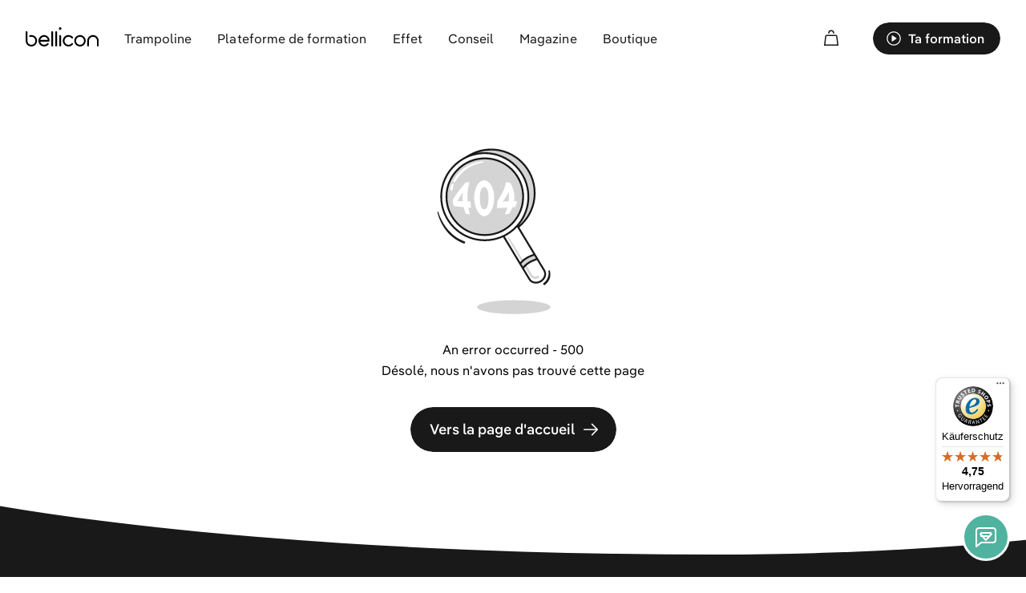

--- FILE ---
content_type: text/html; charset=utf-8
request_url: https://www.bellicon.com/fr-eu/
body_size: 39688
content:
<!DOCTYPE html><html  lang="fr" dir="ltr" data-capo=""><head><meta charset="utf-8">
<meta name="viewport" content="width=device-width, initial-scale=1">
<script id="CookieBot" src="https://consent.cookiebot.com/uc.js?cbid=f5663138-4e58-468e-8f02-e84168bbccd0" async type="text/javascript"></script>
<title>bellicon - Le trampoline conçu pour ton quotidien actif et équilibré | bellicon</title>
<style>*,:after,:before{--tw-border-spacing-x:0;--tw-border-spacing-y:0;--tw-translate-x:0;--tw-translate-y:0;--tw-rotate:0;--tw-skew-x:0;--tw-skew-y:0;--tw-scale-x:1;--tw-scale-y:1;--tw-pan-x: ;--tw-pan-y: ;--tw-pinch-zoom: ;--tw-scroll-snap-strictness:proximity;--tw-ordinal: ;--tw-slashed-zero: ;--tw-numeric-figure: ;--tw-numeric-spacing: ;--tw-numeric-fraction: ;--tw-ring-inset: ;--tw-ring-offset-width:0px;--tw-ring-offset-color:#fff;--tw-ring-color:rgba(63,147,200,.5);--tw-ring-offset-shadow:0 0 #0000;--tw-ring-shadow:0 0 #0000;--tw-shadow:0 0 #0000;--tw-shadow-colored:0 0 #0000;--tw-blur: ;--tw-brightness: ;--tw-contrast: ;--tw-grayscale: ;--tw-hue-rotate: ;--tw-invert: ;--tw-saturate: ;--tw-sepia: ;--tw-drop-shadow: ;--tw-backdrop-blur: ;--tw-backdrop-brightness: ;--tw-backdrop-contrast: ;--tw-backdrop-grayscale: ;--tw-backdrop-hue-rotate: ;--tw-backdrop-invert: ;--tw-backdrop-opacity: ;--tw-backdrop-saturate: ;--tw-backdrop-sepia: ;--tw-contain-size: ;--tw-contain-layout: ;--tw-contain-paint: ;--tw-contain-style: }::backdrop{--tw-border-spacing-x:0;--tw-border-spacing-y:0;--tw-translate-x:0;--tw-translate-y:0;--tw-rotate:0;--tw-skew-x:0;--tw-skew-y:0;--tw-scale-x:1;--tw-scale-y:1;--tw-pan-x: ;--tw-pan-y: ;--tw-pinch-zoom: ;--tw-scroll-snap-strictness:proximity;--tw-ordinal: ;--tw-slashed-zero: ;--tw-numeric-figure: ;--tw-numeric-spacing: ;--tw-numeric-fraction: ;--tw-ring-inset: ;--tw-ring-offset-width:0px;--tw-ring-offset-color:#fff;--tw-ring-color:rgba(63,147,200,.5);--tw-ring-offset-shadow:0 0 #0000;--tw-ring-shadow:0 0 #0000;--tw-shadow:0 0 #0000;--tw-shadow-colored:0 0 #0000;--tw-blur: ;--tw-brightness: ;--tw-contrast: ;--tw-grayscale: ;--tw-hue-rotate: ;--tw-invert: ;--tw-saturate: ;--tw-sepia: ;--tw-drop-shadow: ;--tw-backdrop-blur: ;--tw-backdrop-brightness: ;--tw-backdrop-contrast: ;--tw-backdrop-grayscale: ;--tw-backdrop-hue-rotate: ;--tw-backdrop-invert: ;--tw-backdrop-opacity: ;--tw-backdrop-saturate: ;--tw-backdrop-sepia: ;--tw-contain-size: ;--tw-contain-layout: ;--tw-contain-paint: ;--tw-contain-style: }/*! tailwindcss v3.4.18 | MIT License | https://tailwindcss.com*/*,:after,:before{border:0 solid}:after,:before{--tw-content:""}:host,html{line-height:1.5;-webkit-text-size-adjust:100%;font-family:ui-sans-serif,system-ui,sans-serif,Apple Color Emoji,Segoe UI Emoji,Segoe UI Symbol,Noto Color Emoji;font-feature-settings:normal;font-variation-settings:normal;-moz-tab-size:4;-o-tab-size:4;tab-size:4;-webkit-tap-highlight-color:transparent}body{line-height:inherit;margin:0}hr{border-top-width:1px;color:inherit;height:0}abbr:where([title]){-webkit-text-decoration:underline dotted;text-decoration:underline dotted}h1,h2,h3,h4,h5,h6{font-size:inherit;font-weight:inherit}a{color:inherit;text-decoration:inherit}b,strong{font-weight:bolder}code,kbd,pre,samp{font-family:ui-monospace,SFMono-Regular,Menlo,Monaco,Consolas,Liberation Mono,Courier New,monospace;font-feature-settings:normal;font-size:1em;font-variation-settings:normal}small{font-size:80%}sub,sup{font-size:75%;line-height:0;position:relative;vertical-align:baseline}sub{bottom:-.25em}sup{top:-.5em}table{border-collapse:collapse;border-color:inherit;text-indent:0}button,input,optgroup,select,textarea{color:inherit;font-family:inherit;font-feature-settings:inherit;font-size:100%;font-variation-settings:inherit;font-weight:inherit;letter-spacing:inherit;line-height:inherit;margin:0;padding:0}button,select{text-transform:none}button,input:where([type=button]),input:where([type=reset]),input:where([type=submit]){-webkit-appearance:button;background-color:transparent;background-image:none}:-moz-focusring{outline:auto}:-moz-ui-invalid{box-shadow:none}progress{vertical-align:baseline}::-webkit-inner-spin-button,::-webkit-outer-spin-button{height:auto}[type=search]{-webkit-appearance:textfield;outline-offset:-2px}::-webkit-search-decoration{-webkit-appearance:none}::-webkit-file-upload-button{-webkit-appearance:button;font:inherit}summary{display:list-item}blockquote,dd,dl,figure,h1,h2,h3,h4,h5,h6,hr,p,pre{margin:0}fieldset{margin:0}fieldset,legend{padding:0}menu,ol,ul{list-style:none;margin:0;padding:0}dialog{padding:0}textarea{resize:vertical}input::-moz-placeholder,textarea::-moz-placeholder{color:#9ca3af;opacity:1}input::placeholder,textarea::placeholder{color:#9ca3af;opacity:1}[role=button],button{cursor:pointer}:disabled{cursor:default}audio,canvas,embed,iframe,img,object,svg,video{display:block;vertical-align:middle}img,video{height:auto;max-width:100%}[hidden]:where(:not([hidden=until-found])){display:none}body{--grid-row-gap:0px;--grid-column-gap:24px}:root{--color-transparent:hsla(0,0%,100%,0);--color-orange-100:#f7d5c9;--color-orange-200:#f7c6b5;--color-orange-300:#f8a98c;--color-orange-400:#fb8d65;--color-orange-500:#d1643c;--color-orange-600:#a94e2d;--color-orange-700:#823d25;--color-orange-800:#5a2d1e;--color-orange-050:#f8e5df;--color-purple-100:#d6d6f7;--color-purple-200:#c8c7f7;--color-purple-300:#aaa9f7;--color-purple-400:#8b8aed;--color-purple-500:#6664c8;--color-purple-600:#4f4ea3;--color-purple-700:#3e3d7e;--color-purple-800:#2f2e59;--color-purple-050:#e6e6f8;--color-green-100:#d2f8ea;--color-green-200:#c5f9e9;--color-green-300:#a9fae6;--color-green-400:#81e9d3;--color-green-500:#63cfb9;--color-green-600:#50b39f;--color-green-700:#3c8879;--color-green-800:#2b584f;--color-green-050:#e2f8ec;--color-neutral-100:#f3f3f3;--color-neutral-200:#d4d4d4;--color-neutral-300:#b5b5b5;--color-neutral-400:#959595;--color-neutral-500:#777;--color-neutral-600:#585858;--color-neutral-700:#343434;--color-neutral-800:#191919;--color-neutral-000:#fff;--color-red-100:#f7c9c8;--color-red-200:#f7b8b5;--color-red-300:#f78f8a;--color-red-400:#f2554e;--color-red-500:#cc3d36;--color-red-600:#a7302a;--color-red-700:#7f2723;--color-red-800:#5a201e;--color-red-050:#f7dfdf;--color-blue-100:#cae7f8;--color-blue-200:#b6def8;--color-blue-300:#8bcdf7;--color-blue-400:#5eb4e9;--color-blue-500:#3f93c8;--color-blue-600:#2d76a3;--color-blue-700:#245b7e;--color-blue-800:#1e435a;--color-blue-050:#dfeef7;--color-yellow-100:#fff4d4;--color-yellow-200:#ffedba;--color-yellow-300:#ffe398;--color-yellow-400:#ffd86f;--color-yellow-500:#ddab43;--color-yellow-600:#b37d29;--color-yellow-700:#86561b;--color-yellow-800:#5b3511;--color-yellow-050:#fff8e5;--color-white-100:#fff;--color-black-100:#000}.\!container{margin-left:auto!important;margin-right:auto!important;max-width:100%!important;padding-left:24px!important;padding-right:24px!important}.container{margin-left:auto;margin-right:auto;max-width:100%;padding-left:24px;padding-right:24px}@media(min-width:768px){.\!container{max-width:768px!important;padding-left:32px!important;padding-right:32px!important}.container{max-width:768px;padding-left:32px;padding-right:32px}}@media(min-width:1024px){.\!container{max-width:1024px!important;padding-left:32px!important;padding-right:32px!important}.container{max-width:1024px;padding-left:32px;padding-right:32px}}@media(min-width:1280px){.\!container{max-width:1280px!important;padding-left:32px!important;padding-right:32px!important}.container{max-width:1280px;padding-left:32px;padding-right:32px}}.sr-only{height:1px;margin:-1px;overflow:hidden;padding:0;position:absolute;width:1px;clip:rect(0,0,0,0);border-width:0;white-space:nowrap}.pointer-events-none{pointer-events:none}.pointer-events-auto{pointer-events:auto}.visible{visibility:visible}.invisible{visibility:hidden}.collapse{visibility:collapse}.static{position:static}.fixed{position:fixed}.absolute{position:absolute}.relative{position:relative}.\!sticky{position:sticky!important}.sticky{position:sticky}.inset-0{top:0;right:0;bottom:0;left:0}.inset-y-0{bottom:0;top:0}.-bottom-4{bottom:-16px}.-bottom-\[30px\]{bottom:-30px}.-left-1{left:-4px}.-left-2{left:-8px}.-left-8{left:-32px}.-left-\[12px\]{left:-12px}.-right-1{right:-4px}.-right-10{right:-40px}.-right-\[9px\]{right:-9px}.-top-1{top:-4px}.-top-2{top:-8px}.-top-4{top:-16px}.-top-\[12px\]{top:-12px}.-top-\[56px\]{top:-56px}.bottom-0{bottom:0}.bottom-1{bottom:4px}.bottom-20{bottom:80px}.bottom-32{bottom:128px}.bottom-5{bottom:20px}.bottom-\[-1px\]{bottom:-1px}.bottom-\[-20px\]{bottom:-20px}.bottom-\[-86px\]{bottom:-86px}.bottom-\[-98px\]{bottom:-98px}.bottom-\[100px\]{bottom:100px}.bottom-\[16px\]{bottom:16px}.bottom-\[172px\]{bottom:172px}.bottom-\[20px\]{bottom:20px}.bottom-\[220px\]{bottom:220px}.bottom-\[248px\]{bottom:248px}.bottom-\[56px\]{bottom:56px}.bottom-\[60px\]{bottom:60px}.bottom-\[68px\]{bottom:68px}.bottom-\[6px\]{bottom:6px}.bottom-\[80px\]{bottom:80px}.left-0{left:0}.left-1{left:4px}.left-1\/2{left:50%}.left-2{left:8px}.left-20{left:80px}.left-6{left:24px}.left-8{left:32px}.left-\[-6px\]{left:-6px}.left-\[16px\]{left:16px}.left-\[2px\]{left:2px}.left-\[35\%\]{left:35%}.left-\[6px\]{left:6px}.left-\[730px\]{left:730px}.left-\[75px\]{left:75px}.left-\[770px\]{left:770px}.left-\[calc\(50\%\+80px\)\]{left:calc(50% + 80px)}.right-0{right:0}.right-1\/2{right:50%}.right-10{right:40px}.right-4{right:16px}.right-5{right:20px}.right-6{right:24px}.right-\[-120px\]{right:-120px}.right-\[-35\%\]{right:-35%}.right-\[-60px\]{right:-60px}.right-\[16px\]{right:16px}.top-0{top:0}.top-1{top:4px}.top-1\/2{top:50%}.top-10{top:40px}.top-12{top:48px}.top-20{top:80px}.top-4{top:16px}.top-6{top:24px}.top-8{top:32px}.top-\[-104px\]{top:-104px}.top-\[-116px\]{top:-116px}.top-\[-13px\]{top:-13px}.top-\[-148px\]{top:-148px}.top-\[-44px\]{top:-44px}.top-\[100px\]{top:100px}.top-\[140px\]{top:140px}.top-\[146px\]{top:146px}.top-\[150px\]{top:150px}.top-\[153px\]{top:153px}.top-\[15px\]{top:15px}.top-\[180px\]{top:180px}.top-\[200px\]{top:200px}.top-\[224px\]{top:224px}.top-\[238px\]{top:238px}.top-\[280px\]{top:280px}.top-\[2px\]{top:2px}.top-\[330px\]{top:330px}.top-\[432px\]{top:432px}.top-\[440px\]{top:440px}.top-\[44px\]{top:44px}.top-\[45\%\]{top:45%}.top-\[476px\]{top:476px}.top-\[488px\]{top:488px}.top-\[56px\]{top:56px}.top-\[58px\]{top:58px}.top-\[64px\]{top:64px}.top-\[6px\]{top:6px}.top-\[734px\]{top:734px}.top-\[80px\]{top:80px}.top-\[unset\]{top:unset}.top-auto{top:auto}.top-full{top:100%}.-z-10{z-index:-10}.-z-20{z-index:-20}.z-0{z-index:0}.z-10{z-index:10}.z-20{z-index:20}.z-30{z-index:30}.z-40{z-index:40}.z-50{z-index:50}.z-\[100\]{z-index:100}.z-\[110\]{z-index:110}.z-\[999\]{z-index:999}.col-span-1{grid-column:span 1/span 1}.col-start-2{grid-column-start:2}.-m-2{margin:-8px}.m-0{margin:0}.m-1{margin:4px}.m-2{margin:8px}.m-4{margin:16px}.m-6{margin:24px}.m-\[13px\]{margin:13px}.-mx-\[10px\]{margin-left:-10px;margin-right:-10px}.mx-0{margin-left:0;margin-right:0}.mx-1{margin-left:4px;margin-right:4px}.mx-2{margin-left:8px;margin-right:8px}.mx-4{margin-left:16px;margin-right:16px}.mx-5{margin-left:20px;margin-right:20px}.mx-6{margin-left:24px;margin-right:24px}.mx-8{margin-left:32px;margin-right:32px}.mx-\[12px\]{margin-left:12px;margin-right:12px}.mx-\[28px\]{margin-left:28px;margin-right:28px}.mx-auto{margin-left:auto;margin-right:auto}.my-1{margin-bottom:4px;margin-top:4px}.my-12{margin-bottom:48px;margin-top:48px}.my-16{margin-bottom:64px;margin-top:64px}.my-2{margin-bottom:8px;margin-top:8px}.my-20{margin-bottom:80px;margin-top:80px}.my-4{margin-bottom:16px;margin-top:16px}.my-48{margin-bottom:192px;margin-top:192px}.my-6{margin-bottom:24px;margin-top:24px}.my-8{margin-bottom:32px;margin-top:32px}.my-\[2px\]{margin-bottom:2px;margin-top:2px}.my-\[80px\]{margin-bottom:80px;margin-top:80px}.my-auto{margin-bottom:auto;margin-top:auto}.-mb-1{margin-bottom:-4px}.-mb-20{margin-bottom:-80px}.-mb-40{margin-bottom:-160px}.-mb-8{margin-bottom:-32px}.-ml-4{margin-left:-16px}.-ml-\[2px\]{margin-left:-2px}.-mt-1{margin-top:-4px}.-mt-10{margin-top:-40px}.-mt-16{margin-top:-64px}.-mt-8{margin-top:-32px}.-mt-\[2px\]{margin-top:-2px}.mb-0{margin-bottom:0}.mb-1{margin-bottom:4px}.mb-10{margin-bottom:40px}.mb-12{margin-bottom:48px}.mb-16{margin-bottom:64px}.mb-2{margin-bottom:8px}.mb-20{margin-bottom:80px}.mb-24{margin-bottom:96px}.mb-4{margin-bottom:16px}.mb-5{margin-bottom:20px}.mb-6{margin-bottom:24px}.mb-8{margin-bottom:32px}.mb-\[10px\]{margin-bottom:10px}.mb-\[12px\]{margin-bottom:12px}.mb-\[140px\]{margin-bottom:140px}.mb-\[1px\]{margin-bottom:1px}.mb-\[200px\]{margin-bottom:200px}.mb-\[20px\]{margin-bottom:20px}.mb-\[240px\]{margin-bottom:240px}.mb-\[260px\]{margin-bottom:260px}.mb-\[26px\]{margin-bottom:26px}.mb-\[28px\]{margin-bottom:28px}.mb-\[2px\]{margin-bottom:2px}.mb-\[31px\]{margin-bottom:31px}.mb-\[36px\]{margin-bottom:36px}.mb-\[50vh\]{margin-bottom:50vh}.mb-\[52px\]{margin-bottom:52px}.mb-\[86px\]{margin-bottom:86px}.mb-\[92px\]{margin-bottom:92px}.mb-\[96px\]{margin-bottom:96px}.ml-0{margin-left:0}.ml-1{margin-left:4px}.ml-10{margin-left:40px}.ml-2{margin-left:8px}.ml-4{margin-left:16px}.ml-5{margin-left:20px}.ml-6{margin-left:24px}.ml-\[-10px\]{margin-left:-10px}.ml-\[-17px\]{margin-left:-17px}.ml-\[12px\]{margin-left:12px}.ml-auto{margin-left:auto}.mr-1{margin-right:4px}.mr-10{margin-right:40px}.mr-2{margin-right:8px}.mr-24{margin-right:96px}.mr-4{margin-right:16px}.mr-8{margin-right:32px}.mr-\[12px\]{margin-right:12px}.mr-\[56px\]{margin-right:56px}.mr-auto{margin-right:auto}.mt-0{margin-top:0}.mt-1{margin-top:4px}.mt-10{margin-top:40px}.mt-12{margin-top:48px}.mt-16{margin-top:64px}.mt-2{margin-top:8px}.mt-20{margin-top:80px}.mt-24{margin-top:96px}.mt-4{margin-top:16px}.mt-6{margin-top:24px}.mt-8{margin-top:32px}.mt-\[-5px\]{margin-top:-5px}.mt-\[120px\]{margin-top:120px}.mt-\[12px\]{margin-top:12px}.mt-\[160px\]{margin-top:160px}.mt-\[25px\]{margin-top:25px}.mt-\[2px\]{margin-top:2px}.mt-\[30px\]{margin-top:30px}.mt-\[56px\]{margin-top:56px}.mt-\[70px\]{margin-top:70px}.mt-\[72px\]{margin-top:72px}.mt-\[80px\]{margin-top:80px}.mt-\[9rem\]{margin-top:9rem}.mt-auto{margin-top:auto}.box-border{box-sizing:border-box}.block{display:block}.inline-block{display:inline-block}.inline{display:inline}.flex{display:flex}.inline-flex{display:inline-flex}.table{display:table}.grid{display:grid}.contents{display:contents}.list-item{display:list-item}.hidden{display:none}.h-0{height:0}.h-1{height:4px}.h-10{height:40px}.h-12{height:48px}.h-16{height:64px}.h-2{height:8px}.h-24{height:96px}.h-4{height:16px}.h-40{height:160px}.h-5{height:20px}.h-6{height:24px}.h-8{height:32px}.h-\[100vw\]{height:100vw}.h-\[102vh\]{height:102vh}.h-\[10px\]{height:10px}.h-\[120px\]{height:120px}.h-\[12px\]{height:12px}.h-\[140px\]{height:140px}.h-\[144px\]{height:144px}.h-\[152px\]{height:152px}.h-\[160px\]{height:160px}.h-\[164px\]{height:164px}.h-\[16px\]{height:16px}.h-\[180px\]{height:180px}.h-\[188px\]{height:188px}.h-\[196px\]{height:196px}.h-\[1px\]{height:1px}.h-\[202px\]{height:202px}.h-\[225px\]{height:225px}.h-\[232px\]{height:232px}.h-\[248px\]{height:248px}.h-\[24px\]{height:24px}.h-\[256px\]{height:256px}.h-\[280px\]{height:280px}.h-\[28px\]{height:28px}.h-\[2px\]{height:2px}.h-\[312px\]{height:312px}.h-\[320px\]{height:320px}.h-\[34px\]{height:34px}.h-\[360px\]{height:360px}.h-\[36px\]{height:36px}.h-\[3px\]{height:3px}.h-\[400px\]{height:400px}.h-\[402px\]{height:402px}.h-\[410px\]{height:410px}.h-\[420px\]{height:420px}.h-\[432px\]{height:432px}.h-\[440px\]{height:440px}.h-\[44px\]{height:44px}.h-\[460px\]{height:460px}.h-\[480px\]{height:480px}.h-\[488px\]{height:488px}.h-\[540px\]{height:540px}.h-\[560px\]{height:560px}.h-\[56px\]{height:56px}.h-\[600px\]{height:600px}.h-\[60px\]{height:60px}.h-\[611px\]{height:611px}.h-\[65vh\]{height:65vh}.h-\[665px\]{height:665px}.h-\[6px\]{height:6px}.h-\[720px\]{height:720px}.h-\[72px\]{height:72px}.h-\[772px\]{height:772px}.h-\[80px\]{height:80px}.h-\[812px\]{height:812px}.h-\[820px\]{height:820px}.h-\[88px\]{height:88px}.h-\[92px\]{height:92px}.h-\[auto\]{height:auto}.h-\[var\(--image-size\)\]{height:var(--image-size)}.h-\[var\(--image-size-md\)\]{height:var(--image-size-md)}.h-\[var\(--image-size-sm\)\]{height:var(--image-size-sm)}.h-\[var\(--image-size-xl\)\]{height:var(--image-size-xl)}.h-auto{height:auto}.h-full{height:100%}.h-screen{height:100vh}.max-h-12{max-height:48px}.max-h-\[0px\]{max-height:0}.max-h-\[112px\]{max-height:112px}.max-h-\[180px\]{max-height:180px}.max-h-\[216px\]{max-height:216px}.max-h-\[264px\]{max-height:264px}.max-h-\[440px\]{max-height:440px}.max-h-\[64px\]{max-height:64px}.max-h-\[72px\]{max-height:72px}.max-h-full{max-height:100%}.max-h-screen{max-height:100vh}.min-h-\[160px\]{min-height:160px}.min-h-\[1px\]{min-height:1px}.min-h-\[440px\]{min-height:440px}.min-h-\[48px\]{min-height:48px}.min-h-\[500px\]{min-height:500px}.min-h-\[80vh\]{min-height:80vh}.min-h-\[90vh\]{min-height:90vh}.min-h-screen{min-height:100vh}.w-0{width:0}.w-1{width:4px}.w-10{width:40px}.w-12{width:48px}.w-16{width:64px}.w-2{width:8px}.w-20{width:80px}.w-24{width:96px}.w-4{width:16px}.w-4\/5{width:80%}.w-40{width:160px}.w-5{width:20px}.w-6{width:24px}.w-8{width:32px}.w-\[0px\]{width:0}.w-\[100vw\]{width:100vw}.w-\[101\%\]{width:101%}.w-\[10px\]{width:10px}.w-\[120px\]{width:120px}.w-\[12px\]{width:12px}.w-\[140px\]{width:140px}.w-\[144px\]{width:144px}.w-\[152px\]{width:152px}.w-\[160px\]{width:160px}.w-\[164px\]{width:164px}.w-\[16px\]{width:16px}.w-\[188px\]{width:188px}.w-\[220px\]{width:220px}.w-\[232px\]{width:232px}.w-\[240px\]{width:240px}.w-\[248px\]{width:248px}.w-\[24px\]{width:24px}.w-\[256px\]{width:256px}.w-\[273px\]{width:273px}.w-\[280px\]{width:280px}.w-\[28px\]{width:28px}.w-\[2px\]{width:2px}.w-\[304px\]{width:304px}.w-\[312px\]{width:312px}.w-\[320px\]{width:320px}.w-\[327px\]{width:327px}.w-\[360px\]{width:360px}.w-\[36px\]{width:36px}.w-\[400px\]{width:400px}.w-\[410px\]{width:410px}.w-\[44px\]{width:44px}.w-\[480px\]{width:480px}.w-\[520px\]{width:520px}.w-\[52px\]{width:52px}.w-\[536px\]{width:536px}.w-\[560px\]{width:560px}.w-\[56px\]{width:56px}.w-\[60vw\]{width:60vw}.w-\[6px\]{width:6px}.w-\[720px\]{width:720px}.w-\[72px\]{width:72px}.w-\[78px\]{width:78px}.w-\[820px\]{width:820px}.w-\[90px\]{width:90px}.w-\[92px\]{width:92px}.w-\[var\(--image-size\)\]{width:var(--image-size)}.w-\[var\(--image-size-md\)\]{width:var(--image-size-md)}.w-\[var\(--image-size-sm\)\]{width:var(--image-size-sm)}.w-\[var\(--image-size-xl\)\]{width:var(--image-size-xl)}.w-auto{width:auto}.w-fit{width:-moz-fit-content;width:fit-content}.w-full{width:100%}.w-max{width:-moz-max-content;width:max-content}.w-min{width:-moz-min-content;width:min-content}.w-screen{width:100vw}.min-w-0{min-width:0}.min-w-\[100vw\]{min-width:100vw}.min-w-\[160px\]{min-width:160px}.min-w-\[230px\]{min-width:230px}.min-w-\[246px\]{min-width:246px}.min-w-\[250px\]{min-width:250px}.min-w-\[272px\]{min-width:272px}.min-w-\[280px\]{min-width:280px}.min-w-\[28px\]{min-width:28px}.min-w-\[320px\]{min-width:320px}.min-w-\[328px\]{min-width:328px}.min-w-\[48px\]{min-width:48px}.min-w-\[64px\]{min-width:64px}.min-w-\[90vw\]{min-width:90vw}.min-w-\[unset\]{min-width:unset}.min-w-full{min-width:100%}.max-w-3xl{max-width:48rem}.max-w-\[100vw\]{max-width:100vw}.max-w-\[112px\]{max-width:112px}.max-w-\[1280px\]{max-width:1280px}.max-w-\[140px\]{max-width:140px}.max-w-\[160px\]{max-width:160px}.max-w-\[180px\]{max-width:180px}.max-w-\[220px\]{max-width:220px}.max-w-\[240px\]{max-width:240px}.max-w-\[255px\]{max-width:255px}.max-w-\[256px\]{max-width:256px}.max-w-\[260px\]{max-width:260px}.max-w-\[264px\]{max-width:264px}.max-w-\[275px\]{max-width:275px}.max-w-\[280px\]{max-width:280px}.max-w-\[296px\]{max-width:296px}.max-w-\[300px\]{max-width:300px}.max-w-\[320px\]{max-width:320px}.max-w-\[327px\]{max-width:327px}.max-w-\[332px\]{max-width:332px}.max-w-\[340px\]{max-width:340px}.max-w-\[360px\]{max-width:360px}.max-w-\[365px\]{max-width:365px}.max-w-\[372px\]{max-width:372px}.max-w-\[375px\]{max-width:375px}.max-w-\[380px\]{max-width:380px}.max-w-\[396px\]{max-width:396px}.max-w-\[400px\]{max-width:400px}.max-w-\[408px\]{max-width:408px}.max-w-\[416px\]{max-width:416px}.max-w-\[420px\]{max-width:420px}.max-w-\[426px\]{max-width:426px}.max-w-\[480px\]{max-width:480px}.max-w-\[500px\]{max-width:500px}.max-w-\[512px\]{max-width:512px}.max-w-\[520px\]{max-width:520px}.max-w-\[522px\]{max-width:522px}.max-w-\[526px\]{max-width:526px}.max-w-\[560px\]{max-width:560px}.max-w-\[600px\]{max-width:600px}.max-w-\[64px\]{max-width:64px}.max-w-\[720px\]{max-width:720px}.max-w-\[75\%\]{max-width:75%}.max-w-\[780px\]{max-width:780px}.max-w-\[80\%\]{max-width:80%}.max-w-\[800px\]{max-width:800px}.max-w-\[85vw\]{max-width:85vw}.max-w-\[var\(--image-size\)\]{max-width:var(--image-size)}.max-w-fit{max-width:-moz-fit-content;max-width:fit-content}.max-w-full{max-width:100%}.max-w-max{max-width:-moz-max-content;max-width:max-content}.max-w-none{max-width:none}.max-w-sm{max-width:24rem}.max-w-xl{max-width:36rem}.max-w-xs{max-width:20rem}.flex-shrink{flex-shrink:1}.flex-shrink-0,.shrink-0{flex-shrink:0}.flex-grow{flex-grow:1}.flex-grow-0{flex-grow:0}.grow{flex-grow:1}.basis-full{flex-basis:100%}.origin-center{transform-origin:center}.-translate-x-1\/2{--tw-translate-x:-50%}.-translate-x-1\/2,.-translate-x-full{transform:translate(var(--tw-translate-x),var(--tw-translate-y)) rotate(var(--tw-rotate)) skew(var(--tw-skew-x)) skewY(var(--tw-skew-y)) scaleX(var(--tw-scale-x)) scaleY(var(--tw-scale-y))}.-translate-x-full{--tw-translate-x:-100%}.-translate-y-1\/2{--tw-translate-y:-50%}.-translate-y-1\/2,.-translate-y-1\/4{transform:translate(var(--tw-translate-x),var(--tw-translate-y)) rotate(var(--tw-rotate)) skew(var(--tw-skew-x)) skewY(var(--tw-skew-y)) scaleX(var(--tw-scale-x)) scaleY(var(--tw-scale-y))}.-translate-y-1\/4{--tw-translate-y:-25%}.-translate-y-2{--tw-translate-y:-8px}.-translate-y-2,.-translate-y-4{transform:translate(var(--tw-translate-x),var(--tw-translate-y)) rotate(var(--tw-rotate)) skew(var(--tw-skew-x)) skewY(var(--tw-skew-y)) scaleX(var(--tw-scale-x)) scaleY(var(--tw-scale-y))}.-translate-y-4{--tw-translate-y:-16px}.-translate-y-\[var\(--shape-height\)\]{--tw-translate-y:calc(var(--shape-height)*-1)}.-translate-y-\[var\(--shape-height\)\],.translate-x-0{transform:translate(var(--tw-translate-x),var(--tw-translate-y)) rotate(var(--tw-rotate)) skew(var(--tw-skew-x)) skewY(var(--tw-skew-y)) scaleX(var(--tw-scale-x)) scaleY(var(--tw-scale-y))}.translate-x-0{--tw-translate-x:0px}.translate-x-1\/2{--tw-translate-x:50%}.translate-x-10,.translate-x-1\/2{transform:translate(var(--tw-translate-x),var(--tw-translate-y)) rotate(var(--tw-rotate)) skew(var(--tw-skew-x)) skewY(var(--tw-skew-y)) scaleX(var(--tw-scale-x)) scaleY(var(--tw-scale-y))}.translate-x-10{--tw-translate-x:40px}.translate-x-\[-120px\]{--tw-translate-x:-120px}.translate-x-\[-120px\],.translate-x-\[-200px\]{transform:translate(var(--tw-translate-x),var(--tw-translate-y)) rotate(var(--tw-rotate)) skew(var(--tw-skew-x)) skewY(var(--tw-skew-y)) scaleX(var(--tw-scale-x)) scaleY(var(--tw-scale-y))}.translate-x-\[-200px\]{--tw-translate-x:-200px}.translate-x-\[-35\%\]{--tw-translate-x:-35%}.translate-x-\[-35\%\],.translate-x-\[-50\%\]{transform:translate(var(--tw-translate-x),var(--tw-translate-y)) rotate(var(--tw-rotate)) skew(var(--tw-skew-x)) skewY(var(--tw-skew-y)) scaleX(var(--tw-scale-x)) scaleY(var(--tw-scale-y))}.translate-x-\[-50\%\]{--tw-translate-x:-50%}.translate-x-\[100px\]{--tw-translate-x:100px}.translate-x-\[100px\],.translate-x-\[calc\(-50\%\+80px\)\]{transform:translate(var(--tw-translate-x),var(--tw-translate-y)) rotate(var(--tw-rotate)) skew(var(--tw-skew-x)) skewY(var(--tw-skew-y)) scaleX(var(--tw-scale-x)) scaleY(var(--tw-scale-y))}.translate-x-\[calc\(-50\%\+80px\)\]{--tw-translate-x: calc(-50% + 80px) }.translate-x-\[calc\(50\%-80px\)\]{--tw-translate-x: calc(50% - 80px) }.translate-x-\[calc\(50\%-80px\)\],.translate-y-0{transform:translate(var(--tw-translate-x),var(--tw-translate-y)) rotate(var(--tw-rotate)) skew(var(--tw-skew-x)) skewY(var(--tw-skew-y)) scaleX(var(--tw-scale-x)) scaleY(var(--tw-scale-y))}.translate-y-0{--tw-translate-y:0px}.translate-y-\[-156px\]{--tw-translate-y:-156px}.translate-y-\[-156px\],.translate-y-\[-220px\]{transform:translate(var(--tw-translate-x),var(--tw-translate-y)) rotate(var(--tw-rotate)) skew(var(--tw-skew-x)) skewY(var(--tw-skew-y)) scaleX(var(--tw-scale-x)) scaleY(var(--tw-scale-y))}.translate-y-\[-220px\]{--tw-translate-y:-220px}.translate-y-\[-240px\]{--tw-translate-y:-240px}.translate-y-\[-240px\],.translate-y-\[-50\%\]{transform:translate(var(--tw-translate-x),var(--tw-translate-y)) rotate(var(--tw-rotate)) skew(var(--tw-skew-x)) skewY(var(--tw-skew-y)) scaleX(var(--tw-scale-x)) scaleY(var(--tw-scale-y))}.translate-y-\[-50\%\]{--tw-translate-y:-50%}.translate-y-\[-60\%\]{--tw-translate-y:-60%}.translate-y-\[-60\%\],.translate-y-\[10px\]{transform:translate(var(--tw-translate-x),var(--tw-translate-y)) rotate(var(--tw-rotate)) skew(var(--tw-skew-x)) skewY(var(--tw-skew-y)) scaleX(var(--tw-scale-x)) scaleY(var(--tw-scale-y))}.translate-y-\[10px\]{--tw-translate-y:10px}.translate-y-\[116px\]{--tw-translate-y:116px}.translate-y-\[116px\],.translate-y-\[138px\]{transform:translate(var(--tw-translate-x),var(--tw-translate-y)) rotate(var(--tw-rotate)) skew(var(--tw-skew-x)) skewY(var(--tw-skew-y)) scaleX(var(--tw-scale-x)) scaleY(var(--tw-scale-y))}.translate-y-\[138px\]{--tw-translate-y:138px}.translate-y-\[140px\]{--tw-translate-y:140px}.translate-y-\[140px\],.translate-y-\[168px\]{transform:translate(var(--tw-translate-x),var(--tw-translate-y)) rotate(var(--tw-rotate)) skew(var(--tw-skew-x)) skewY(var(--tw-skew-y)) scaleX(var(--tw-scale-x)) scaleY(var(--tw-scale-y))}.translate-y-\[168px\]{--tw-translate-y:168px}.translate-y-\[172px\]{--tw-translate-y:172px}.translate-y-\[172px\],.translate-y-\[196px\]{transform:translate(var(--tw-translate-x),var(--tw-translate-y)) rotate(var(--tw-rotate)) skew(var(--tw-skew-x)) skewY(var(--tw-skew-y)) scaleX(var(--tw-scale-x)) scaleY(var(--tw-scale-y))}.translate-y-\[196px\]{--tw-translate-y:196px}.translate-y-\[200px\]{--tw-translate-y:200px}.translate-y-\[200px\],.translate-y-\[215px\]{transform:translate(var(--tw-translate-x),var(--tw-translate-y)) rotate(var(--tw-rotate)) skew(var(--tw-skew-x)) skewY(var(--tw-skew-y)) scaleX(var(--tw-scale-x)) scaleY(var(--tw-scale-y))}.translate-y-\[215px\]{--tw-translate-y:215px}.translate-y-\[60px\]{--tw-translate-y:60px}.translate-y-\[60px\],.translate-y-\[80\%\]{transform:translate(var(--tw-translate-x),var(--tw-translate-y)) rotate(var(--tw-rotate)) skew(var(--tw-skew-x)) skewY(var(--tw-skew-y)) scaleX(var(--tw-scale-x)) scaleY(var(--tw-scale-y))}.translate-y-\[80\%\]{--tw-translate-y:80%}.translate-y-\[calc\(-50\%-108px\)\]{--tw-translate-y: calc(-50% - 108px) }.translate-y-\[calc\(-50\%-108px\)\],.translate-y-\[calc\(-50\%-128px\)\]{transform:translate(var(--tw-translate-x),var(--tw-translate-y)) rotate(var(--tw-rotate)) skew(var(--tw-skew-x)) skewY(var(--tw-skew-y)) scaleX(var(--tw-scale-x)) scaleY(var(--tw-scale-y))}.translate-y-\[calc\(-50\%-128px\)\]{--tw-translate-y: calc(-50% - 128px) }.translate-y-\[calc\(-50\%-148px\)\]{--tw-translate-y: calc(-50% - 148px) }.translate-y-\[calc\(-50\%-148px\)\],.translate-y-\[calc\(-50\%-32px\)\]{transform:translate(var(--tw-translate-x),var(--tw-translate-y)) rotate(var(--tw-rotate)) skew(var(--tw-skew-x)) skewY(var(--tw-skew-y)) scaleX(var(--tw-scale-x)) scaleY(var(--tw-scale-y))}.translate-y-\[calc\(-50\%-32px\)\]{--tw-translate-y: calc(-50% - 32px) }.rotate-\[0deg\]{--tw-rotate:0deg}.rotate-\[0deg\],.rotate-\[90deg\]{transform:translate(var(--tw-translate-x),var(--tw-translate-y)) rotate(var(--tw-rotate)) skew(var(--tw-skew-x)) skewY(var(--tw-skew-y)) scaleX(var(--tw-scale-x)) scaleY(var(--tw-scale-y))}.rotate-\[90deg\]{--tw-rotate:90deg}.scale-\[0\.85\]{--tw-scale-x:.85;--tw-scale-y:.85}.-scale-y-100,.scale-\[0\.85\]{transform:translate(var(--tw-translate-x),var(--tw-translate-y)) rotate(var(--tw-rotate)) skew(var(--tw-skew-x)) skewY(var(--tw-skew-y)) scaleX(var(--tw-scale-x)) scaleY(var(--tw-scale-y))}.-scale-y-100{--tw-scale-y:-1}.scale-x-100{--tw-scale-x:1}.scale-x-100,.scale-x-\[0\.4\]{transform:translate(var(--tw-translate-x),var(--tw-translate-y)) rotate(var(--tw-rotate)) skew(var(--tw-skew-x)) skewY(var(--tw-skew-y)) scaleX(var(--tw-scale-x)) scaleY(var(--tw-scale-y))}.scale-x-\[0\.4\]{--tw-scale-x:.4}.transform{transform:translate(var(--tw-translate-x),var(--tw-translate-y)) rotate(var(--tw-rotate)) skew(var(--tw-skew-x)) skewY(var(--tw-skew-y)) scaleX(var(--tw-scale-x)) scaleY(var(--tw-scale-y))}@keyframes spin{to{transform:rotate(1turn)}}.animate-spin{animation:spin 1s linear infinite}.cursor-default{cursor:default}.cursor-not-allowed{cursor:not-allowed}.cursor-pointer{cursor:pointer}.select-none{-webkit-user-select:none;-moz-user-select:none;user-select:none}.resize{resize:both}.list-inside{list-style-position:inside}.list-disc{list-style-type:disc}.appearance-none{-webkit-appearance:none;-moz-appearance:none;appearance:none}.flex-row{flex-direction:row}.flex-row-reverse{flex-direction:row-reverse}.flex-col{flex-direction:column}.flex-col-reverse{flex-direction:column-reverse}.flex-wrap{flex-wrap:wrap}.flex-nowrap{flex-wrap:nowrap}.items-start{align-items:flex-start}.items-end{align-items:flex-end}.items-center{align-items:center}.items-baseline{align-items:baseline}.justify-start{justify-content:flex-start}.justify-end{justify-content:flex-end}.justify-center{justify-content:center}.justify-between{justify-content:space-between}.justify-around{justify-content:space-around}.gap-1{gap:4px}.gap-12{gap:48px}.gap-16{gap:64px}.gap-2{gap:8px}.gap-24{gap:96px}.gap-4{gap:16px}.gap-5{gap:20px}.gap-6{gap:24px}.gap-8{gap:32px}.gap-\[10px\]{gap:10px}.gap-\[12px\]{gap:12px}.gap-\[24px\]{gap:24px}.gap-\[6px\]{gap:6px}.gap-x-2{-moz-column-gap:8px;column-gap:8px}.gap-x-6{-moz-column-gap:24px;column-gap:24px}.gap-x-8{-moz-column-gap:32px;column-gap:32px}.gap-x-\[12px\]{-moz-column-gap:12px;column-gap:12px}.gap-y-8{row-gap:32px}.space-x-4>:not([hidden])~:not([hidden]){--tw-space-x-reverse:0;margin-left:calc(16px*(1 - var(--tw-space-x-reverse)));margin-right:calc(16px*var(--tw-space-x-reverse))}.place-self-start{place-self:start}.self-end{align-self:flex-end}.self-center{align-self:center}.overflow-auto{overflow:auto}.overflow-hidden{overflow:hidden}.overflow-visible{overflow:visible}.overflow-scroll{overflow:scroll}.overflow-x-auto{overflow-x:auto}.overflow-x-hidden{overflow-x:hidden}.truncate{overflow:hidden;text-overflow:ellipsis;white-space:nowrap}.whitespace-pre-wrap{white-space:pre-wrap}.\!rounded-\[52px\]{border-radius:52px!important}.rounded-\[1px\]{border-radius:1px}.rounded-\[24px\]{border-radius:24px}.rounded-\[52px\]{border-radius:52px}.rounded-\[6px\]{border-radius:6px}.rounded-\[8px\]{border-radius:8px}.rounded-circle{border-radius:9999px}.rounded-large{border-radius:20px}.rounded-medium{border-radius:16px}.rounded-none{border-radius:0}.rounded-small{border-radius:8px}.rounded-xsmall{border-radius:4px}.rounded-t-large{border-top-left-radius:20px;border-top-right-radius:20px}.rounded-t-none{border-top-left-radius:0;border-top-right-radius:0}.rounded-t-small{border-top-left-radius:8px;border-top-right-radius:8px}.border-\[4px\],.border-large{border-width:4px}.border-medium{border-width:2px}.border-none{border-width:0}.border-small{border-width:1px}.border-b-\[2px\],.border-b-medium{border-bottom-width:2px}.border-b-small{border-bottom-width:1px}.border-l-medium{border-left-width:2px}.border-t-\[2px\],.border-t-medium{border-top-width:2px}.border-t-small{border-top-width:1px}.border-solid{border-style:solid}.border-none{border-style:none}.border-\[\#FB8D65\]{--tw-border-opacity:1;border-color:rgb(251 141 101/var(--tw-border-opacity,1))}.border-blue-400{border-color:#5eb4e9}.border-blue-400\/60{border-color:#5eb4e999}.border-green-400{border-color:#81e9d3}.border-green-500{border-color:#63cfb9}.border-green-600{border-color:#50b39f}.border-neutral-000{border-color:#fff}.border-neutral-100{border-color:#f3f3f3}.border-neutral-200{border-color:#d4d4d4}.border-neutral-300{border-color:#b5b5b5}.border-neutral-400{border-color:#959595}.border-neutral-800{border-color:#191919}.border-orange-200{border-color:#f7c6b5}.border-orange-400{border-color:#fb8d65}.border-orange-600{border-color:#a94e2d}.border-purple-400{border-color:#8b8aed}.border-red-400{border-color:#f2554e}.border-transparent{border-color:#fff0}.border-yellow-400{border-color:#ffd86f}.border-y-neutral-800\/10{border-bottom-color:#1919191a;border-top-color:#1919191a}.border-b-neutral-200{border-bottom-color:#d4d4d4}.border-b-neutral-800{border-bottom-color:#191919}.border-b-transparent{border-bottom-color:#fff0}.\!bg-\[\#000\]{--tw-bg-opacity:1!important;background-color:rgb(0 0 0/var(--tw-bg-opacity,1))!important}.bg-\[\#fff\]{--tw-bg-opacity:1;background-color:rgb(255 255 255/var(--tw-bg-opacity,1))}.bg-\[rgb\(250\,250\,250\)\]{--tw-bg-opacity:1;background-color:rgb(250 250 250/var(--tw-bg-opacity,1))}.bg-blue-050{background-color:#dfeef7}.bg-blue-100{background-color:#cae7f8}.bg-blue-200{background-color:#b6def8}.bg-blue-300{background-color:#8bcdf7}.bg-blue-400{background-color:#5eb4e9}.bg-green-050{background-color:#e2f8ec}.bg-green-100{background-color:#d2f8ea}.bg-green-400{background-color:#81e9d3}.bg-green-500{background-color:#63cfb9}.bg-green-600{background-color:#50b39f}.bg-neutral-000{background-color:#fff}.bg-neutral-100{background-color:#f3f3f3}.bg-neutral-200{background-color:#d4d4d4}.bg-neutral-300{background-color:#b5b5b5}.bg-neutral-500{background-color:#777}.bg-neutral-800{background-color:#191919}.bg-neutral-800\/20{background-color:#19191933}.bg-neutral-800\/60{background-color:#19191999}.bg-neutral-800\/80{background-color:#191919cc}.bg-orange-100{background-color:#f7d5c9}.bg-orange-200{background-color:#f7c6b5}.bg-orange-300{background-color:#f8a98c}.bg-orange-400{background-color:#fb8d65}.bg-orange-600{background-color:#a94e2d}.bg-purple-100{background-color:#d6d6f7}.bg-purple-300{background-color:#aaa9f7}.bg-purple-400{background-color:#8b8aed}.bg-purple-600{background-color:#4f4ea3}.bg-red-050{background-color:#f7dfdf}.bg-red-100{background-color:#f7c9c8}.bg-red-300{background-color:#f78f8a}.bg-red-400{background-color:#f2554e}.bg-red-500{background-color:#cc3d36}.bg-transparent{background-color:#fff0}.bg-white-100{background-color:#fff}.bg-yellow-050{background-color:#fff8e5}.bg-yellow-100{background-color:#fff4d4}.bg-yellow-200{background-color:#ffedba}.bg-yellow-300{background-color:#ffe398}.bg-yellow-400{background-color:#ffd86f}.bg-cover{background-size:cover}.bg-center{background-position:50%}.bg-no-repeat{background-repeat:no-repeat}.object-contain{-o-object-fit:contain;object-fit:contain}.object-cover{-o-object-fit:cover;object-fit:cover}.object-center{-o-object-position:center;object-position:center}.p-0{padding:0}.p-1{padding:4px}.p-12{padding:48px}.p-2{padding:8px}.p-4{padding:16px}.p-5{padding:20px}.p-6{padding:24px}.p-8{padding:32px}.p-\[12px\]{padding:12px}.p-\[25px\]{padding:25px}.p-\[2px\]{padding:2px}.p-\[6px\]{padding:6px}.px-1{padding-left:4px;padding-right:4px}.px-10{padding-left:40px;padding-right:40px}.px-16{padding-left:64px;padding-right:64px}.px-2{padding-left:8px;padding-right:8px}.px-4{padding-left:16px;padding-right:16px}.px-5{padding-left:20px;padding-right:20px}.px-6{padding-left:24px;padding-right:24px}.px-8{padding-left:32px;padding-right:32px}.px-\[10px\]{padding-left:10px;padding-right:10px}.px-\[12px\]{padding-left:12px;padding-right:12px}.px-\[14px\]{padding-left:14px;padding-right:14px}.px-\[18px\]{padding-left:18px;padding-right:18px}.px-\[20px\]{padding-left:20px;padding-right:20px}.px-\[22px\]{padding-left:22px;padding-right:22px}.px-\[38px\]{padding-left:38px;padding-right:38px}.px-\[6px\]{padding-left:6px;padding-right:6px}.py-1{padding-bottom:4px;padding-top:4px}.py-12{padding-bottom:48px;padding-top:48px}.py-16{padding-bottom:64px;padding-top:64px}.py-2{padding-bottom:8px;padding-top:8px}.py-4{padding-bottom:16px;padding-top:16px}.py-5{padding-bottom:20px;padding-top:20px}.py-6{padding-bottom:24px;padding-top:24px}.py-8{padding-bottom:32px;padding-top:32px}.py-\[10px\]{padding-bottom:10px;padding-top:10px}.py-\[124px\]{padding-bottom:124px;padding-top:124px}.py-\[12px\]{padding-bottom:12px;padding-top:12px}.py-\[14px\]{padding-bottom:14px;padding-top:14px}.py-\[18px\]{padding-bottom:18px;padding-top:18px}.py-\[26px\]{padding-bottom:26px;padding-top:26px}.py-\[28px\]{padding-bottom:28px;padding-top:28px}.py-\[2px\]{padding-bottom:2px;padding-top:2px}.py-\[30px\]{padding-bottom:30px;padding-top:30px}.py-\[4px\]{padding-bottom:4px;padding-top:4px}.py-\[6px\]{padding-bottom:6px;padding-top:6px}.py-\[8px\]{padding-bottom:8px;padding-top:8px}.pb-10{padding-bottom:40px}.pb-12{padding-bottom:48px}.pb-2{padding-bottom:8px}.pb-20{padding-bottom:80px}.pb-32{padding-bottom:128px}.pb-4{padding-bottom:16px}.pb-6{padding-bottom:24px}.pb-8{padding-bottom:32px}.pb-\[28px\]{padding-bottom:28px}.pb-\[32px\]{padding-bottom:32px}.pb-\[36px\]{padding-bottom:36px}.pb-\[40px\]{padding-bottom:40px}.pb-\[52px\]{padding-bottom:52px}.pb-\[56px\]{padding-bottom:56px}.pb-\[60px\]{padding-bottom:60px}.pb-\[66px\]{padding-bottom:66px}.pb-\[72px\]{padding-bottom:72px}.pl-1{padding-left:4px}.pl-4{padding-left:16px}.pl-5{padding-left:20px}.pl-6{padding-left:24px}.pl-\[10px\]{padding-left:10px}.pl-\[116px\]{padding-left:116px}.pl-\[12px\]{padding-left:12px}.pl-\[144px\]{padding-left:144px}.pl-\[14px\]{padding-left:14px}.pl-\[18px\]{padding-left:18px}.pl-\[60px\]{padding-left:60px}.pr-12{padding-right:48px}.pr-2{padding-right:8px}.pr-4{padding-right:16px}.pr-6{padding-right:24px}.pr-\[10px\]{padding-right:10px}.pr-\[14px\]{padding-right:14px}.pr-\[18px\]{padding-right:18px}.pr-\[272px\]{padding-right:272px}.pt-1{padding-top:4px}.pt-10{padding-top:40px}.pt-12{padding-top:48px}.pt-2{padding-top:8px}.pt-4{padding-top:16px}.pt-5{padding-top:20px}.pt-6{padding-top:24px}.pt-8{padding-top:32px}.pt-\[108px\]{padding-top:108px}.pt-\[128px\]{padding-top:128px}.pt-\[12px\]{padding-top:12px}.pt-\[144px\]{padding-top:144px}.pt-\[164px\]{padding-top:164px}.pt-\[2px\]{padding-top:2px}.pt-\[320px\]{padding-top:320px}.pt-\[32px\]{padding-top:32px}.pt-\[56px\]{padding-top:56px}.pt-\[60px\]{padding-top:60px}.pt-\[64px\]{padding-top:64px}.pt-\[6px\]{padding-top:6px}.pt-\[8px\]{padding-top:8px}.text-left{text-align:left}.text-center{text-align:center}.text-right{text-align:right}.\!text-start{text-align:start!important}.font-pangea-bold{font-family:PangeaText-Bold,sans-serif}.font-pangea-medium{font-family:PangeaText-Medium,sans-serif}.font-pangea-regular{font-family:PangeaText-Regular,sans-serif}.font-pangea-semi-bold{font-family:PangeaText-SemiBold,sans-serif}.text-2xl{font-size:1.5rem;line-height:2rem}.text-\[12px\]{font-size:12px}.text-\[13px\]{font-size:13px}.text-\[14px\]{font-size:14px}.text-\[24px\]{font-size:24px}.text-\[32px\]{font-size:32px}.text-base{font-size:1rem;line-height:1.5rem}.text-lg{font-size:1.125rem;line-height:1.75rem}.text-sm{font-size:.875rem;line-height:1.25rem}.text-xs{font-size:.75rem;line-height:1rem}.font-bold{font-weight:700}.font-medium{font-weight:500}.font-normal{font-weight:400}.font-semibold{font-weight:600}.uppercase{text-transform:uppercase}.lowercase{text-transform:lowercase}.capitalize{text-transform:capitalize}.leading-5{line-height:1.25rem}.leading-6{line-height:1.5rem}.leading-8{line-height:2rem}.leading-\[16px\]{line-height:16px}.leading-\[24px\]{line-height:24px}.leading-\[36px\]{line-height:36px}.\!text-\[\#fff\]{--tw-text-opacity:1!important;color:rgb(255 255 255/var(--tw-text-opacity,1))!important}.text-\[\#1EA7FD\]{--tw-text-opacity:1;color:rgb(30 167 253/var(--tw-text-opacity,1))}.text-\[\#333\]{--tw-text-opacity:1;color:rgb(51 51 51/var(--tw-text-opacity,1))}.text-\[\#696969\]{--tw-text-opacity:1;color:rgb(105 105 105/var(--tw-text-opacity,1))}.text-black-100{color:#000}.text-blue-400{color:#5eb4e9}.text-green-400{color:#81e9d3}.text-green-500{color:#63cfb9}.text-green-600{color:#50b39f}.text-neutral-000{color:#fff}.text-neutral-300{color:#b5b5b5}.text-neutral-400{color:#959595}.text-neutral-600{color:#585858}.text-neutral-800{color:#191919}.text-orange-200{color:#f7c6b5}.text-orange-400{color:#fb8d65}.text-purple-400{color:#8b8aed}.text-purple-500{color:#6664c8}.text-red-400{color:#f2554e}.text-red-500{color:#cc3d36}.text-yellow-400{color:#ffd86f}.underline{text-decoration-line:underline}.overline{text-decoration-line:overline}.line-through{text-decoration-line:line-through}.no-underline{text-decoration-line:none}.antialiased{-webkit-font-smoothing:antialiased;-moz-osx-font-smoothing:grayscale}.opacity-0{opacity:0}.opacity-100{opacity:1}.opacity-20{opacity:.2}.opacity-40{opacity:.4}.opacity-60{opacity:.6}.opacity-80{opacity:.8}.opacity-90{opacity:.9}.opacity-\[70\%\]{opacity:70%}.opacity-\[var\(--opacity\)\]{opacity:var(--opacity)}.shadow{--tw-shadow:0 1px 3px 0 rgba(0,0,0,.1),0 1px 2px -1px rgba(0,0,0,.1);--tw-shadow-colored:0 1px 3px 0 var(--tw-shadow-color),0 1px 2px -1px var(--tw-shadow-color)}.shadow,.shadow-lg{box-shadow:var(--tw-ring-offset-shadow,0 0 #0000),var(--tw-ring-shadow,0 0 #0000),var(--tw-shadow)}.shadow-lg{--tw-shadow:0 10px 15px -3px rgba(0,0,0,.1),0 4px 6px -4px rgba(0,0,0,.1);--tw-shadow-colored:0 10px 15px -3px var(--tw-shadow-color),0 4px 6px -4px var(--tw-shadow-color)}.shadow-none{--tw-shadow:0 0 #0000;--tw-shadow-colored:0 0 #0000;box-shadow:var(--tw-ring-offset-shadow,0 0 #0000),var(--tw-ring-shadow,0 0 #0000),var(--tw-shadow)}.outline{outline-style:solid}.outline-2{outline-width:2px}.outline-blue-400{outline-color:#5eb4e9}.outline-red-500{outline-color:#cc3d36}.ring{--tw-ring-offset-shadow:var(--tw-ring-inset) 0 0 0 var(--tw-ring-offset-width) var(--tw-ring-offset-color);--tw-ring-shadow:var(--tw-ring-inset) 0 0 0 calc(3px + var(--tw-ring-offset-width)) var(--tw-ring-color)}.ring,.ring-0{box-shadow:var(--tw-ring-offset-shadow),var(--tw-ring-shadow),var(--tw-shadow,0 0 #0000)}.ring-0{--tw-ring-offset-shadow:var(--tw-ring-inset) 0 0 0 var(--tw-ring-offset-width) var(--tw-ring-offset-color);--tw-ring-shadow:var(--tw-ring-inset) 0 0 0 calc(var(--tw-ring-offset-width)) var(--tw-ring-color)}.ring-2{--tw-ring-offset-shadow:var(--tw-ring-inset) 0 0 0 var(--tw-ring-offset-width) var(--tw-ring-offset-color);--tw-ring-shadow:var(--tw-ring-inset) 0 0 0 calc(2px + var(--tw-ring-offset-width)) var(--tw-ring-color)}.ring-2,.ring-4{box-shadow:var(--tw-ring-offset-shadow),var(--tw-ring-shadow),var(--tw-shadow,0 0 #0000)}.ring-4{--tw-ring-offset-shadow:var(--tw-ring-inset) 0 0 0 var(--tw-ring-offset-width) var(--tw-ring-offset-color);--tw-ring-shadow:var(--tw-ring-inset) 0 0 0 calc(4px + var(--tw-ring-offset-width)) var(--tw-ring-color)}.ring-blue-400\/60{--tw-ring-color:rgba(94,180,233,.6)}.ring-offset-0{--tw-ring-offset-width:0px}.ring-offset-2{--tw-ring-offset-width:2px}.blur{--tw-blur:blur(8px)}.blur,.grayscale{filter:var(--tw-blur) var(--tw-brightness) var(--tw-contrast) var(--tw-grayscale) var(--tw-hue-rotate) var(--tw-invert) var(--tw-saturate) var(--tw-sepia) var(--tw-drop-shadow)}.grayscale{--tw-grayscale:grayscale(100%)}.filter{filter:var(--tw-blur) var(--tw-brightness) var(--tw-contrast) var(--tw-grayscale) var(--tw-hue-rotate) var(--tw-invert) var(--tw-saturate) var(--tw-sepia) var(--tw-drop-shadow)}.backdrop-filter{-webkit-backdrop-filter:var(--tw-backdrop-blur) var(--tw-backdrop-brightness) var(--tw-backdrop-contrast) var(--tw-backdrop-grayscale) var(--tw-backdrop-hue-rotate) var(--tw-backdrop-invert) var(--tw-backdrop-opacity) var(--tw-backdrop-saturate) var(--tw-backdrop-sepia);backdrop-filter:var(--tw-backdrop-blur) var(--tw-backdrop-brightness) var(--tw-backdrop-contrast) var(--tw-backdrop-grayscale) var(--tw-backdrop-hue-rotate) var(--tw-backdrop-invert) var(--tw-backdrop-opacity) var(--tw-backdrop-saturate) var(--tw-backdrop-sepia)}.transition{transition-property:color,background-color,border-color,text-decoration-color,fill,stroke,opacity,box-shadow,transform,filter,backdrop-filter}.transition-\[padding\]{transition-property:padding}.transition-opacity{transition-property:opacity}.transition-shadow{transition-property:box-shadow}.duration-100{transition-duration:.15s}.duration-\[300ms\]{transition-duration:.3s}.ease-in-out{transition-timing-function:cubic-bezier(.45,0,.4,1)}.ease-out{transition-timing-function:cubic-bezier(0,0,.4,1)}.content-\[\'\'\]{--tw-content:"";content:var(--tw-content)}.text-300-muted{opacity:.7}.text-300-default,.text-300-muted{font-family:PangeaText-Regular,sans-serif;font-size:14px;line-height:24px}.text-300-default{opacity:1}.text-300-bold{font-family:PangeaText-SemiBold,sans-serif;letter-spacing:.03px}.text-300-bold,.text-300-uppercase{font-size:14px;line-height:24px;opacity:1}.text-300-uppercase,.text-300-uppercase-muted{font-family:PangeaText-Medium,sans-serif;letter-spacing:1.8px;text-transform:uppercase}.text-300-uppercase-muted{font-size:14px;line-height:24px;opacity:.7}.text-400-default{opacity:1}.text-400-default,.text-400-muted{font-family:PangeaText-Regular,sans-serif;font-size:16px;line-height:28px}.text-400-muted{opacity:.7}.text-400-bold{font-family:PangeaText-SemiBold,sans-serif;font-size:16px;letter-spacing:.05px;line-height:28px;opacity:1}.text-400-uppercase{opacity:1}.text-400-uppercase,.text-400-uppercase-muted{font-family:PangeaText-Medium,sans-serif;font-size:16px;letter-spacing:2px;line-height:28px;text-transform:uppercase}.text-400-uppercase-muted{opacity:.7}.text-500-default{font-family:PangeaText-Regular,sans-serif}.text-500-bold,.text-500-default{font-size:18px;line-height:32px;opacity:1}.text-500-bold{font-family:PangeaText-SemiBold,sans-serif;letter-spacing:.08px}.text-500-uppercase-muted{font-family:PangeaText-Medium,sans-serif;font-size:18px;letter-spacing:2.2px;line-height:32px;opacity:.7;text-transform:uppercase}.text-600-default{font-family:PangeaText-Regular,sans-serif}.text-600-bold,.text-600-default{font-size:22px;line-height:36px;opacity:1}.text-600-bold{font-family:PangeaText-SemiBold,sans-serif;letter-spacing:.1px}.head-100{font-size:24px;line-height:36px}.head-100,.head-200{font-family:PangeaText-SemiBold,sans-serif;opacity:1}.head-200{font-size:28px;line-height:40px}.head-300{font-size:32px;line-height:44px}.head-300,.head-400{font-family:PangeaText-SemiBold,sans-serif;opacity:1}.head-400{font-size:40px;line-height:56px}.head-500{font-size:48px;line-height:60px}.head-500,.head-600{font-family:PangeaText-SemiBold,sans-serif;opacity:1}.head-600{font-size:56px;line-height:76px}.head-700{font-family:PangeaText-SemiBold,sans-serif;font-size:64px;line-height:84px;opacity:1}.bg-gradient-green-100{background:linear-gradient(var(--gradient-angle,135deg),#e2f8ec 0,#ffe398 100%)}.bg-gradient-green-200{background:linear-gradient(var(--gradient-angle,135deg),#50b39f 0,#ffe398 100%)}.\!bg-gradient-purple-100{background:linear-gradient(var(--gradient-angle,135deg),#b6def8 0,#c8c7f7 100%)!important}.bg-gradient-yellow-100{background:linear-gradient(var(--gradient-angle,135deg),#ffe398 0,#fb8d65 100%)}.bg-gradient-yellow-200{background:linear-gradient(var(--gradient-angle,135deg),#f7d5c9 0,#ddab43 100%)}.bg-gradient-red-200{background:linear-gradient(var(--gradient-angle,135deg),#f2554e 0,#fb8d65 50%,#c8c7f7 100%)}.bg-gradient-orange-200{background:linear-gradient(var(--gradient-angle,135deg),#f7c6b5 0,#e2f8ec 50%,#ffe398 100%)}.\!bg-gradient-america{background:linear-gradient(var(--gradient-angle,135deg),#8bcdf7 0,#f78f8a 100%)!important}.bg-gradient-america{background:linear-gradient(var(--gradient-angle,135deg),#8bcdf7 0,#f78f8a 100%)}.text-gradient-green-100{background-image:linear-gradient(var(--gradient-angle,135deg),#e2f8ec 0,#ffe398 100%)}.text-gradient-green-100,.text-gradient-green-200{background-clip:text;-webkit-background-clip:text;text-fill-color:transparent;-webkit-text-fill-color:transparent}.text-gradient-green-200{background-image:linear-gradient(var(--gradient-angle,135deg),#50b39f 0,#ffe398 100%)}.text-gradient-green-400{background-image:linear-gradient(var(--gradient-angle,135deg),#50b39f 0,#e6e6f8 100%)}.text-gradient-green-400,.text-gradient-purple-200{background-clip:text;-webkit-background-clip:text;text-fill-color:transparent;-webkit-text-fill-color:transparent}.text-gradient-purple-200{background-image:linear-gradient(var(--gradient-angle,135deg),#aaa9f7 0,#fff8e5 50%,#f2554e 100%)}.text-gradient-yellow-100{background-image:linear-gradient(var(--gradient-angle,135deg),#ffe398 0,#fb8d65 100%)}.text-gradient-yellow-100,.text-gradient-yellow-100-reverse{background-clip:text;-webkit-background-clip:text;text-fill-color:transparent;-webkit-text-fill-color:transparent}.text-gradient-yellow-100-reverse{background-image:linear-gradient(var(--gradient-angle,135deg),#fb8d65 0,#ffe398 100%)}.text-gradient-orange-100{background-clip:text;-webkit-background-clip:text;background-image:linear-gradient(var(--gradient-angle,135deg),#fb8d65 0,#c8c7f7 100%);text-fill-color:transparent;-webkit-text-fill-color:transparent}.elevation-100{box-shadow:0 12px 20px -12px #00000024,0 5px 20px #0000000f,0 3px 6px #00000008,0 1px 2px #00000004}.elevation-200{box-shadow:0 16px 24px -16px #00000024,0 8px 32px #00000014,0 4px 8px #0000000f,0 2px 4px #00000005}.elevation-300{box-shadow:0 28px 40px -24px #00000024,0 12px 48px #00000014,0 8px 16px #0000000f,0 2px 4px #00000005}.elevation-400{box-shadow:0 32px 48px -24px #00000024,0 16px 96px #00000014,0 16px 32px #0000000f,0 8px 16px #0000000a}.elevation-050{box-shadow:0 2px 4px #0000000a,0 4px 8px #00000014}.elevation-none{box-shadow:none}.grid-1{-moz-column-gap:var(--grid-column-gap,10px);column-gap:var(--grid-column-gap,10px);display:grid;grid-auto-flow:row;grid-template-rows:auto;row-gap:var(--grid-row-gap,10px)}.grid-1>*{--grid-width:1;--grid-template-columns:repeat(1,1fr)}.grid-1{grid-template-columns:repeat(1,1fr)}.grid-2{-moz-column-gap:var(--grid-column-gap,10px);column-gap:var(--grid-column-gap,10px);display:grid;grid-auto-flow:row;grid-template-rows:auto;row-gap:var(--grid-row-gap,10px)}.grid-2>*{--grid-width:2;--grid-template-columns:repeat(2,1fr)}.grid-2{grid-template-columns:repeat(2,1fr)}.grid-3{-moz-column-gap:var(--grid-column-gap,10px);column-gap:var(--grid-column-gap,10px);display:grid;grid-auto-flow:row;grid-template-rows:auto;row-gap:var(--grid-row-gap,10px)}.grid-3>*{--grid-width:3;--grid-template-columns:repeat(3,1fr)}.grid-3{grid-template-columns:repeat(3,1fr)}.grid-4{-moz-column-gap:var(--grid-column-gap,10px);column-gap:var(--grid-column-gap,10px);display:grid;grid-auto-flow:row;grid-template-rows:auto;row-gap:var(--grid-row-gap,10px)}.grid-4>*{--grid-width:4;--grid-template-columns:repeat(4,1fr)}.grid-4{grid-template-columns:repeat(4,1fr)}.grid-5{-moz-column-gap:var(--grid-column-gap,10px);column-gap:var(--grid-column-gap,10px);display:grid;grid-auto-flow:row;grid-template-rows:auto;row-gap:var(--grid-row-gap,10px)}.grid-5>*{--grid-width:5;--grid-template-columns:repeat(5,1fr)}.grid-5{grid-template-columns:repeat(5,1fr)}.grid-6{-moz-column-gap:var(--grid-column-gap,10px);column-gap:var(--grid-column-gap,10px);display:grid;grid-auto-flow:row;grid-template-rows:auto;row-gap:var(--grid-row-gap,10px)}.grid-6>*{--grid-width:6;--grid-template-columns:repeat(6,1fr)}.grid-6{grid-template-columns:repeat(6,1fr)}.grid-7{-moz-column-gap:var(--grid-column-gap,10px);column-gap:var(--grid-column-gap,10px);display:grid;grid-auto-flow:row;grid-template-rows:auto;row-gap:var(--grid-row-gap,10px)}.grid-7>*{--grid-width:7;--grid-template-columns:repeat(7,1fr)}.grid-7{grid-template-columns:repeat(7,1fr)}.grid-8{-moz-column-gap:var(--grid-column-gap,10px);column-gap:var(--grid-column-gap,10px);display:grid;grid-auto-flow:row;grid-template-rows:auto;row-gap:var(--grid-row-gap,10px)}.grid-8>*{--grid-width:8;--grid-template-columns:repeat(8,1fr)}.grid-8{grid-template-columns:repeat(8,1fr)}.grid-9{-moz-column-gap:var(--grid-column-gap,10px);column-gap:var(--grid-column-gap,10px);display:grid;grid-auto-flow:row;grid-template-rows:auto;row-gap:var(--grid-row-gap,10px)}.grid-9>*{--grid-width:9;--grid-template-columns:repeat(9,1fr)}.grid-9{grid-template-columns:repeat(9,1fr)}.grid-10{-moz-column-gap:var(--grid-column-gap,10px);column-gap:var(--grid-column-gap,10px);display:grid;grid-auto-flow:row;grid-template-rows:auto;row-gap:var(--grid-row-gap,10px)}.grid-10>*{--grid-width:10;--grid-template-columns:repeat(10,1fr)}.grid-10{grid-template-columns:repeat(10,1fr)}.grid-12{-moz-column-gap:var(--grid-column-gap,10px);column-gap:var(--grid-column-gap,10px);display:grid;grid-auto-flow:row;grid-template-rows:auto;row-gap:var(--grid-row-gap,10px)}.grid-12>*{--grid-width:12;--grid-template-columns:repeat(12,1fr)}.grid-12{grid-template-columns:repeat(12,1fr)}.grid-cell-1{--grid-cell-width:1}.grid-cell-1,.grid-cell-2{align-self:stretch;grid-column-end:span var(--grid-cell-width,--grid-width);justify-self:stretch}.grid-cell-2{--grid-cell-width:2}.grid-cell-3{--grid-cell-width:3}.grid-cell-3,.grid-cell-4{align-self:stretch;grid-column-end:span var(--grid-cell-width,--grid-width);justify-self:stretch}.grid-cell-4{--grid-cell-width:4}.grid-cell-5{--grid-cell-width:5}.grid-cell-5,.grid-cell-6{align-self:stretch;grid-column-end:span var(--grid-cell-width,--grid-width);justify-self:stretch}.grid-cell-6{--grid-cell-width:6}.grid-cell-7{--grid-cell-width:7}.grid-cell-7,.grid-cell-8{align-self:stretch;grid-column-end:span var(--grid-cell-width,--grid-width);justify-self:stretch}.grid-cell-8{--grid-cell-width:8}.grid-cell-9{--grid-cell-width:9}.grid-cell-10,.grid-cell-9{align-self:stretch;grid-column-end:span var(--grid-cell-width,--grid-width);justify-self:stretch}.grid-cell-10{--grid-cell-width:10}.grid-cell-12{--grid-cell-width:12;align-self:stretch;grid-column-end:span var(--grid-cell-width,--grid-width);justify-self:stretch}.grid-cell-left-1{grid-column-start:2}.grid-cell-left-2{grid-column-start:3}.grid-cell-left-3{grid-column-start:4}.grid-cell-left-4{grid-column-start:5}.grid-cell-left-5{grid-column-start:6}.grid-cell-left-6{grid-column-start:7}.grid-cell-left-7{grid-column-start:8}.grid-cell-right-1{grid-column-end:calc(var(--grid-width))}.grid-cell-right-1,.grid-cell-right-2{grid-column-start:span var(--grid-cell-width,--grid-width)}.grid-cell-right-2{grid-column-end:calc(var(--grid-width) - 1)}.grid-cell-right-3{grid-column-end:calc(var(--grid-width) - 2)}.grid-cell-right-3,.grid-cell-right-4{grid-column-start:span var(--grid-cell-width,--grid-width)}.grid-cell-right-4{grid-column-end:calc(var(--grid-width) - 3)}.grid-cell-right-5{grid-column-end:calc(var(--grid-width) - 4)}.grid-cell-right-5,.grid-cell-right-6{grid-column-start:span var(--grid-cell-width,--grid-width)}.grid-cell-right-6{grid-column-end:calc(var(--grid-width) - 5)}.grid-subgrid-1{--grid-cell-width:1;align-self:stretch;-moz-column-gap:var(--grid-column-gap,10px);column-gap:var(--grid-column-gap,10px);display:grid;grid-auto-flow:row;grid-column-end:span var(--grid-cell-width,--grid-width);grid-template-rows:auto;justify-self:stretch;row-gap:var(--grid-row-gap,10px)}.grid-subgrid-1>*{--grid-width:1;--grid-template-columns:repeat(1,1fr)}.grid-subgrid-1{grid-template-columns:repeat(1,1fr)}.grid-subgrid-2{--grid-cell-width:2;align-self:stretch;-moz-column-gap:var(--grid-column-gap,10px);column-gap:var(--grid-column-gap,10px);display:grid;grid-auto-flow:row;grid-column-end:span var(--grid-cell-width,--grid-width);grid-template-rows:auto;justify-self:stretch;row-gap:var(--grid-row-gap,10px)}.grid-subgrid-2>*{--grid-width:2;--grid-template-columns:repeat(2,1fr)}.grid-subgrid-2{grid-template-columns:repeat(2,1fr)}.grid-subgrid-3{--grid-cell-width:3;align-self:stretch;-moz-column-gap:var(--grid-column-gap,10px);column-gap:var(--grid-column-gap,10px);display:grid;grid-auto-flow:row;grid-column-end:span var(--grid-cell-width,--grid-width);grid-template-rows:auto;justify-self:stretch;row-gap:var(--grid-row-gap,10px)}.grid-subgrid-3>*{--grid-width:3;--grid-template-columns:repeat(3,1fr)}.grid-subgrid-3{grid-template-columns:repeat(3,1fr)}.grid-subgrid-4{--grid-cell-width:4;align-self:stretch;-moz-column-gap:var(--grid-column-gap,10px);column-gap:var(--grid-column-gap,10px);display:grid;grid-auto-flow:row;grid-column-end:span var(--grid-cell-width,--grid-width);grid-template-rows:auto;justify-self:stretch;row-gap:var(--grid-row-gap,10px)}.grid-subgrid-4>*{--grid-width:4;--grid-template-columns:repeat(4,1fr)}.grid-subgrid-4{grid-template-columns:repeat(4,1fr)}.grid-subgrid-5{--grid-cell-width:5;align-self:stretch;-moz-column-gap:var(--grid-column-gap,10px);column-gap:var(--grid-column-gap,10px);display:grid;grid-auto-flow:row;grid-column-end:span var(--grid-cell-width,--grid-width);grid-template-rows:auto;justify-self:stretch;row-gap:var(--grid-row-gap,10px)}.grid-subgrid-5>*{--grid-width:5;--grid-template-columns:repeat(5,1fr)}.grid-subgrid-5{grid-template-columns:repeat(5,1fr)}.grid-subgrid-6{--grid-cell-width:6;align-self:stretch;-moz-column-gap:var(--grid-column-gap,10px);column-gap:var(--grid-column-gap,10px);display:grid;grid-auto-flow:row;grid-column-end:span var(--grid-cell-width,--grid-width);grid-template-rows:auto;justify-self:stretch;row-gap:var(--grid-row-gap,10px)}.grid-subgrid-6>*{--grid-width:6;--grid-template-columns:repeat(6,1fr)}.grid-subgrid-6{grid-template-columns:repeat(6,1fr)}.grid-subgrid-7{--grid-cell-width:7;align-self:stretch;-moz-column-gap:var(--grid-column-gap,10px);column-gap:var(--grid-column-gap,10px);display:grid;grid-auto-flow:row;grid-column-end:span var(--grid-cell-width,--grid-width);grid-template-rows:auto;justify-self:stretch;row-gap:var(--grid-row-gap,10px)}.grid-subgrid-7>*{--grid-width:7;--grid-template-columns:repeat(7,1fr)}.grid-subgrid-7{grid-template-columns:repeat(7,1fr)}.grid-subgrid-8{--grid-cell-width:8;align-self:stretch;-moz-column-gap:var(--grid-column-gap,10px);column-gap:var(--grid-column-gap,10px);display:grid;grid-auto-flow:row;grid-column-end:span var(--grid-cell-width,--grid-width);grid-template-rows:auto;justify-self:stretch;row-gap:var(--grid-row-gap,10px)}.grid-subgrid-8>*{--grid-width:8;--grid-template-columns:repeat(8,1fr)}.grid-subgrid-8{grid-template-columns:repeat(8,1fr)}.grid-cell-left-0{grid-column-start:1}.grid-cell-right-0{grid-column-end:calc(var(--grid-width) + 1);grid-column-start:span var(--grid-cell-width,--grid-width)}.grid-cell-full,.grid-subgrid-full{--grid-cell-width:var(--grid-width);align-self:stretch;grid-column-end:span var(--grid-cell-width,--grid-width);justify-self:stretch}.grid-subgrid-full{-moz-column-gap:var(--grid-column-gap,10px);column-gap:var(--grid-column-gap,10px);display:grid;grid-auto-flow:row;grid-template-columns:var(--grid-template-columns);grid-template-rows:auto;row-gap:var(--grid-row-gap,10px)}@font-face{font-display:swap;font-family:PangeaText-Bold;font-weight:700;src:url(/_nuxt/PangeaText-BoldWeb.B5IcJd1w.woff2) format("woff2"),url(/_nuxt/PangeaText-BoldWeb.tA336YKe.woff) format("woff")}@font-face{font-display:swap;font-family:PangeaText-Light;font-weight:300;src:url(/_nuxt/PangeaText-LightWeb.B1_3_8Cw.woff2) format("woff2"),url(/_nuxt/PangeaText-LightWeb.P17pqCuP.woff) format("woff")}@font-face{font-display:swap;font-family:PangeaText-Medium;font-weight:500;src:url(/_nuxt/PangeaText-MediumWeb.DQGclUsJ.woff2) format("woff2"),url(/_nuxt/PangeaText-MediumWeb.8pgfpW-h.woff) format("woff")}@font-face{font-display:swap;font-family:PangeaText-Regular;font-weight:400;src:url(/_nuxt/PangeaText-RegularWeb.dXIEwlkO.woff2) format("woff2"),url(/_nuxt/PangeaText-RegularWeb.CeAq5OJO.woff) format("woff")}@font-face{font-display:swap;font-family:PangeaText-SemiBold;font-weight:600;src:url(/_nuxt/PangeaText-SemiBoldWeb.BJntYHOA.woff2) format("woff2"),url(/_nuxt/PangeaText-SemiBoldWeb.FSrJCc23.woff) format("woff")}*{-webkit-font-smoothing:antialiased;-moz-osx-font-smoothing:grayscale}body{font-family:PangeaText-Regular,sans-serif}*,:after,:before{box-sizing:border-box;text-rendering:optimizeLegibility;-webkit-font-smoothing:antialiased;-moz-osx-font-smoothing:grayscale;-webkit-tap-highlight-color:transparent;--tw-empty: ;--tw-ring-inset:var(--tw-empty)}:root{--transition-scale-grow:1.02;--transition-scale-shrink:.97;--transition-time:105ms}*,.js-focus-visible :focus,:focus,:hover{outline:2px solid transparent;outline-offset:2px}:not(input)::-moz-selection{background-clip:text;-webkit-background-clip:text;background-color:#3f93c8e6;color:#fff;text-fill-color:#fff;-webkit-text-fill-color:#fff}:not(input)::selection{background-clip:text;-webkit-background-clip:text;background-color:#3f93c8e6;color:#fff;text-fill-color:#fff;-webkit-text-fill-color:#fff}.page-grid{-moz-column-gap:var(--grid-column-gap,10px);column-gap:var(--grid-column-gap,10px);display:grid;grid-auto-flow:row;grid-template-rows:auto;row-gap:var(--grid-row-gap,10px)}.page-grid>*{--grid-width:4;--grid-template-columns:repeat(4,1fr)}.page-grid{grid-template-columns:repeat(4,1fr)}@media(min-width:768px){.page-grid{-moz-column-gap:var(--grid-column-gap,10px);column-gap:var(--grid-column-gap,10px);display:grid;grid-auto-flow:row;grid-template-rows:auto;row-gap:var(--grid-row-gap,10px)}.page-grid>*{--grid-width:8;--grid-template-columns:repeat(8,1fr)}.page-grid{grid-template-columns:repeat(8,1fr)}}@media(min-width:1280px){.page-grid{-moz-column-gap:var(--grid-column-gap,10px);column-gap:var(--grid-column-gap,10px);display:grid;grid-auto-flow:row;grid-template-rows:auto;row-gap:var(--grid-row-gap,10px)}.page-grid>*{--grid-width:12;--grid-template-columns:repeat(12,1fr)}.page-grid{grid-template-columns:repeat(12,1fr)}}#CookieBanner{--cb-dialog-max-width:496px;--cb-dialog-padding-mobile:32px 20px;--cb-dialog-padding-desktop:48px 32px;--cb-overlay-background:rgba(0,0,0,.6);--cb-text-color:#191919;--cb-title-font-family:"PangeaText-SemiBold",sans-serif;--cb-title-font-weight:500;--cb-title-font-size-mobile:24px;--cb-title-line-height-mobile:36px;--cb-title-font-size-desktop:24px;--cb-title-line-height-desktop:36px;--cb-description-font-size-mobile:14px;--cb-description-line-height-mobile:24px;--cb-description-font-size-desktop:16px;--cb-description-line-height-desktop:28px;--cb-description-font-family:"PangeaText-Regular",sans-serif;--cb-description-font-weight:400;--cb-button-font-weight:500;--cb-button-font-family:"PangeaText-Medium",sans-serif}@media(min-width:768px){.md\:container{margin-left:auto;margin-right:auto;max-width:100%;padding-left:24px;padding-right:24px}.md\:container{max-width:768px;padding-left:32px;padding-right:32px}@media(min-width:1024px){.md\:container{max-width:1024px;padding-left:32px;padding-right:32px}}@media(min-width:1280px){.md\:container{max-width:1280px;padding-left:32px;padding-right:32px}}}@media(min-width:1280px){.xl\:container{margin-left:auto;margin-right:auto;max-width:100%;padding-left:24px;padding-right:24px}@media(min-width:768px){.xl\:container{max-width:768px;padding-left:32px;padding-right:32px}}@media(min-width:1024px){.xl\:container{max-width:1024px;padding-left:32px;padding-right:32px}}.xl\:container{max-width:1280px;padding-left:32px;padding-right:32px}}.last\:mb-0:last-child{margin-bottom:0}.last\:mr-0:last-child{margin-right:0}.last\:pb-16:last-child{padding-bottom:64px}.hover\:bg-green-400:hover{background-color:#81e9d3}.hover\:text-white-100:hover{color:#fff}.hover\:underline:hover{text-decoration-line:underline}.hover\:opacity-40:hover{opacity:.4}.focus\:outline-none:focus{outline:2px solid transparent;outline-offset:2px}@media(min-width:375px){.xs\:pt-\[280px\]{padding-top:280px}}@media(min-width:640px){.sm\:col-start-3{grid-column-start:3}.sm\:h-\[140px\]{height:140px}.sm\:w-\[140px\]{width:140px}.sm\:pt-\[160px\]{padding-top:160px}.sm\:text-sm{font-size:.875rem;line-height:1.25rem}}@media(min-width:768px){.md\:static{position:static}.md\:sticky{position:sticky}.md\:-left-\[92px\]{left:-92px}.md\:bottom-0{bottom:0}.md\:bottom-20{bottom:80px}.md\:bottom-4{bottom:16px}.md\:left-5{left:20px}.md\:left-\[120px\]{left:120px}.md\:left-\[92px\]{left:92px}.md\:left-auto{left:auto}.md\:right-0{right:0}.md\:right-\[-30\%\]{right:-30%}.md\:top-0{top:0}.md\:top-16{top:64px}.md\:top-\[-192px\]{top:-192px}.md\:top-\[-64px\]{top:-64px}.md\:top-\[176px\]{top:176px}.md\:top-\[192px\]{top:192px}.md\:top-\[540px\]{top:540px}.md\:top-\[576px\]{top:576px}.md\:top-\[930px\]{top:930px}.md\:col-span-2{grid-column:span 2/span 2}.md\:col-start-4{grid-column-start:4}.md\:m-0{margin:0}.md\:mx-0{margin-left:0;margin-right:0}.md\:mx-\[12px\]{margin-left:12px;margin-right:12px}.md\:mx-auto{margin-left:auto;margin-right:auto}.md\:my-12{margin-bottom:48px;margin-top:48px}.md\:my-16{margin-bottom:64px;margin-top:64px}.md\:my-\[120px\]{margin-bottom:120px;margin-top:120px}.md\:-mb-20{margin-bottom:-80px}.md\:-mb-24{margin-bottom:-96px}.md\:-ml-2{margin-left:-8px}.md\:-mt-16{margin-top:-64px}.md\:-mt-32{margin-top:-128px}.md\:mb-0{margin-bottom:0}.md\:mb-10{margin-bottom:40px}.md\:mb-12{margin-bottom:48px}.md\:mb-16{margin-bottom:64px}.md\:mb-20{margin-bottom:80px}.md\:mb-24{margin-bottom:96px}.md\:mb-32{margin-bottom:128px}.md\:mb-4{margin-bottom:16px}.md\:mb-40{margin-bottom:160px}.md\:mb-5{margin-bottom:20px}.md\:mb-6{margin-bottom:24px}.md\:mb-8{margin-bottom:32px}.md\:mb-\[126px\]{margin-bottom:126px}.md\:mb-\[156px\]{margin-bottom:156px}.md\:mb-\[56px\]{margin-bottom:56px}.md\:mb-\[98px\]{margin-bottom:98px}.md\:mb-auto{margin-bottom:auto}.md\:ml-12{margin-left:48px}.md\:ml-16{margin-left:64px}.md\:ml-\[-48px\]{margin-left:-48px}.md\:mr-12{margin-right:48px}.md\:mr-16{margin-right:64px}.md\:mr-4{margin-right:16px}.md\:mr-8{margin-right:32px}.md\:mt-12{margin-top:48px}.md\:mt-16{margin-top:64px}.md\:mt-20{margin-top:80px}.md\:mt-24{margin-top:96px}.md\:mt-4{margin-top:16px}.md\:mt-5{margin-top:20px}.md\:mt-8{margin-top:32px}.md\:mt-\[142px\]{margin-top:142px}.md\:mt-\[76px\]{margin-top:76px}.md\:block{display:block}.md\:inline-block{display:inline-block}.md\:flex{display:flex}.md\:hidden{display:none}.md\:h-16{height:64px}.md\:h-8{height:32px}.md\:h-\[1024px\]{height:1024px}.md\:h-\[160px\]{height:160px}.md\:h-\[280px\]{height:280px}.md\:h-\[327px\]{height:327px}.md\:h-\[360px\]{height:360px}.md\:h-\[420px\]{height:420px}.md\:h-\[440px\]{height:440px}.md\:h-\[480px\]{height:480px}.md\:h-\[516px\]{height:516px}.md\:h-\[55vh\]{height:55vh}.md\:h-\[560px\]{height:560px}.md\:h-\[620px\]{height:620px}.md\:h-\[640px\]{height:640px}.md\:h-\[680px\]{height:680px}.md\:h-\[768px\]{height:768px}.md\:h-\[896px\]{height:896px}.md\:h-\[960px\]{height:960px}.md\:h-auto{height:auto}.md\:max-h-full{max-height:100%}.md\:min-h-\[1px\]{min-height:1px}.md\:w-16{width:64px}.md\:w-2\/5{width:40%}.md\:w-48{width:192px}.md\:w-\[120px\]{width:120px}.md\:w-\[160px\]{width:160px}.md\:w-\[320px\]{width:320px}.md\:w-\[440px\]{width:440px}.md\:w-\[458px\]{width:458px}.md\:w-\[58px\]{width:58px}.md\:w-\[596px\]{width:596px}.md\:w-\[640px\]{width:640px}.md\:w-\[680px\]{width:680px}.md\:w-\[896px\]{width:896px}.md\:w-auto{width:auto}.md\:w-full{width:100%}.md\:min-w-\[340px\]{min-width:340px}.md\:min-w-\[480px\]{min-width:480px}.md\:min-w-fit{min-width:-moz-fit-content;min-width:fit-content}.md\:max-w-\[200px\]{max-width:200px}.md\:max-w-\[212px\]{max-width:212px}.md\:max-w-\[280px\]{max-width:280px}.md\:max-w-\[294px\]{max-width:294px}.md\:max-w-\[300px\]{max-width:300px}.md\:max-w-\[340px\]{max-width:340px}.md\:max-w-\[360px\]{max-width:360px}.md\:max-w-\[380px\]{max-width:380px}.md\:max-w-\[390px\]{max-width:390px}.md\:max-w-\[426px\]{max-width:426px}.md\:max-w-\[440px\]{max-width:440px}.md\:max-w-\[458px\]{max-width:458px}.md\:max-w-\[480px\]{max-width:480px}.md\:max-w-\[512px\]{max-width:512px}.md\:max-w-\[522px\]{max-width:522px}.md\:max-w-\[560px\]{max-width:560px}.md\:max-w-\[596px\]{max-width:596px}.md\:max-w-\[680px\]{max-width:680px}.md\:max-w-\[688px\]{max-width:688px}.md\:max-w-\[704px\]{max-width:704px}.md\:max-w-full{max-width:100%}.md\:max-w-none{max-width:none}.md\:translate-x-\[48px\]{--tw-translate-x:48px}.md\:translate-x-\[48px\],.md\:translate-y-24{transform:translate(var(--tw-translate-x),var(--tw-translate-y)) rotate(var(--tw-rotate)) skew(var(--tw-skew-x)) skewY(var(--tw-skew-y)) scaleX(var(--tw-scale-x)) scaleY(var(--tw-scale-y))}.md\:translate-y-24{--tw-translate-y:96px}.md\:flex-row{flex-direction:row}.md\:flex-row-reverse{flex-direction:row-reverse}.md\:flex-wrap{flex-wrap:wrap}.md\:items-center{align-items:center}.md\:justify-start{justify-content:flex-start}.md\:justify-center{justify-content:center}.md\:justify-between{justify-content:space-between}.md\:gap-20{gap:80px}.md\:gap-6{gap:24px}.md\:gap-8{gap:32px}.md\:gap-x-12{-moz-column-gap:48px;column-gap:48px}.md\:space-x-16>:not([hidden])~:not([hidden]){--tw-space-x-reverse:0;margin-left:calc(64px*(1 - var(--tw-space-x-reverse)));margin-right:calc(64px*var(--tw-space-x-reverse))}.md\:self-start{align-self:flex-start}.md\:rounded-l-large{border-bottom-left-radius:20px;border-top-left-radius:20px}.md\:rounded-r-none{border-bottom-right-radius:0;border-top-right-radius:0}.md\:p-12{padding:48px}.md\:p-6{padding:24px}.md\:p-8{padding:32px}.md\:px-0{padding-left:0;padding-right:0}.md\:px-12{padding-left:48px;padding-right:48px}.md\:px-2{padding-left:8px;padding-right:8px}.md\:px-4{padding-left:16px;padding-right:16px}.md\:px-6{padding-left:24px;padding-right:24px}.md\:px-8{padding-left:32px;padding-right:32px}.md\:py-20{padding-bottom:80px;padding-top:80px}.md\:py-8{padding-bottom:32px;padding-top:32px}.md\:py-\[12px\]{padding-bottom:12px;padding-top:12px}.md\:pb-8{padding-bottom:32px}.md\:pb-\[100px\]{padding-bottom:100px}.md\:pb-\[208px\]{padding-bottom:208px}.md\:pb-\[220px\]{padding-bottom:220px}.md\:pb-\[72px\]{padding-bottom:72px}.md\:pl-16{padding-left:64px}.md\:pr-6{padding-right:24px}.md\:pr-8{padding-right:32px}.md\:pt-12{padding-top:48px}.md\:pt-2{padding-top:8px}.md\:pt-32{padding-top:128px}.md\:pt-6{padding-top:24px}.md\:pt-\[160px\]{padding-top:160px}.md\:pt-\[268px\]{padding-top:268px}.md\:text-left{text-align:left}.md\:text-right{text-align:right}.md\:text-2xl{font-size:1.5rem;line-height:2rem}.md\:text-xl{font-size:1.25rem;line-height:1.75rem}.md\:leading-tight{line-height:1.25}.md\:text-300-uppercase-muted{font-family:PangeaText-Medium,sans-serif;font-size:14px;letter-spacing:1.8px;line-height:24px;opacity:.7;text-transform:uppercase}.md\:text-400-default{font-family:PangeaText-Regular,sans-serif;font-size:16px;line-height:28px;opacity:1}.md\:text-500-default{font-family:PangeaText-Regular,sans-serif}.md\:text-500-default,.md\:text-500-uppercase{font-size:18px;line-height:32px;opacity:1}.md\:text-500-uppercase{font-family:PangeaText-Medium,sans-serif;letter-spacing:2.2px;text-transform:uppercase}.md\:text-500-bold{font-family:PangeaText-SemiBold,sans-serif;font-size:18px;letter-spacing:.08px;line-height:32px;opacity:1}.md\:text-600-default{font-family:PangeaText-Regular,sans-serif}.md\:text-600-bold,.md\:text-600-default{font-size:22px;line-height:36px;opacity:1}.md\:text-600-bold{font-family:PangeaText-SemiBold,sans-serif;letter-spacing:.1px}.md\:head-100{font-size:24px;line-height:36px}.md\:head-100,.md\:head-200{font-family:PangeaText-SemiBold,sans-serif;opacity:1}.md\:head-200{font-size:28px;line-height:40px}.md\:head-300{font-size:32px;line-height:44px}.md\:head-300,.md\:head-400{font-family:PangeaText-SemiBold,sans-serif;opacity:1}.md\:head-400{font-size:40px;line-height:56px}.md\:head-500{font-family:PangeaText-SemiBold,sans-serif;font-size:48px;line-height:60px;opacity:1}.md\:bg-gradient-yellow-100{background:linear-gradient(var(--gradient-angle,135deg),#ffe398 0,#fb8d65 100%)}.md\:grid-8{-moz-column-gap:var(--grid-column-gap,10px);column-gap:var(--grid-column-gap,10px);display:grid;grid-auto-flow:row;grid-template-rows:auto;row-gap:var(--grid-row-gap,10px)}.md\:grid-8>*{--grid-width:8;--grid-template-columns:repeat(8,1fr)}.md\:grid-8{grid-template-columns:repeat(8,1fr)}.md\:grid-cell-3{--grid-cell-width:3}.md\:grid-cell-3,.md\:grid-cell-4{align-self:stretch;grid-column-end:span var(--grid-cell-width,--grid-width);justify-self:stretch}.md\:grid-cell-4{--grid-cell-width:4}.md\:grid-cell-5{--grid-cell-width:5}.md\:grid-cell-5,.md\:grid-cell-6{align-self:stretch;grid-column-end:span var(--grid-cell-width,--grid-width);justify-self:stretch}.md\:grid-cell-6{--grid-cell-width:6}.md\:grid-cell-8{--grid-cell-width:8;align-self:stretch;grid-column-end:span var(--grid-cell-width,--grid-width);justify-self:stretch}.md\:grid-cell-left-1{grid-column-start:2}.md\:grid-cell-left-2{grid-column-start:3}.md\:grid-cell-left-4{grid-column-start:5}.md\:grid-subgrid-5{--grid-cell-width:5;align-self:stretch;-moz-column-gap:var(--grid-column-gap,10px);column-gap:var(--grid-column-gap,10px);display:grid;grid-auto-flow:row;grid-column-end:span var(--grid-cell-width,--grid-width);grid-template-rows:auto;justify-self:stretch;row-gap:var(--grid-row-gap,10px)}.md\:grid-subgrid-5>*{--grid-width:5;--grid-template-columns:repeat(5,1fr)}.md\:grid-subgrid-5{grid-template-columns:repeat(5,1fr)}.md\:grid-subgrid-6{--grid-cell-width:6;align-self:stretch;-moz-column-gap:var(--grid-column-gap,10px);column-gap:var(--grid-column-gap,10px);display:grid;grid-auto-flow:row;grid-column-end:span var(--grid-cell-width,--grid-width);grid-template-rows:auto;justify-self:stretch;row-gap:var(--grid-row-gap,10px)}.md\:grid-subgrid-6>*{--grid-width:6;--grid-template-columns:repeat(6,1fr)}.md\:grid-subgrid-6{grid-template-columns:repeat(6,1fr)}.md\:grid-subgrid-8{--grid-cell-width:8;align-self:stretch;-moz-column-gap:var(--grid-column-gap,10px);column-gap:var(--grid-column-gap,10px);display:grid;grid-auto-flow:row;grid-column-end:span var(--grid-cell-width,--grid-width);grid-template-rows:auto;justify-self:stretch;row-gap:var(--grid-row-gap,10px)}.md\:grid-subgrid-8>*{--grid-width:8;--grid-template-columns:repeat(8,1fr)}.md\:grid-subgrid-8{grid-template-columns:repeat(8,1fr)}.md\:grid-cell-left-none{grid-column-start:unset}.md\:grid-cell-full{--grid-cell-width:var(--grid-width);align-self:stretch;grid-column-end:span var(--grid-cell-width,--grid-width);justify-self:stretch}}@media(min-width:1024px){.lg\:right-\[-20\%\]{right:-20%}.lg\:top-16{top:64px}.lg\:top-\[38px\]{top:38px}.lg\:col-span-1{grid-column:span 1/span 1}.lg\:col-start-5{grid-column-start:5}.lg\:my-0{margin-top:0}.lg\:mb-0,.lg\:my-0{margin-bottom:0}.lg\:ml-8{margin-left:32px}.lg\:mt-12{margin-top:48px}.lg\:mt-32{margin-top:128px}.lg\:block{display:block}.lg\:flex{display:flex}.lg\:hidden{display:none}.lg\:h-\[160px\]{height:160px}.lg\:h-\[50vh\]{height:50vh}.lg\:w-\[160px\]{width:160px}.lg\:w-full{width:100%}.lg\:max-w-\[520px\]{max-width:520px}.lg\:max-w-\[915px\]{max-width:915px}.lg\:flex-row{flex-direction:row}.lg\:flex-row-reverse{flex-direction:row-reverse}.lg\:gap-x-20{-moz-column-gap:80px;column-gap:80px}.lg\:px-8{padding-left:32px;padding-right:32px}.lg\:py-\[28px\]{padding-bottom:28px;padding-top:28px}.lg\:grid-8{-moz-column-gap:var(--grid-column-gap,10px);column-gap:var(--grid-column-gap,10px);display:grid;grid-auto-flow:row;grid-template-rows:auto;row-gap:var(--grid-row-gap,10px)}.lg\:grid-8>*{--grid-width:8;--grid-template-columns:repeat(8,1fr)}.lg\:grid-8{grid-template-columns:repeat(8,1fr)}.lg\:grid-12{-moz-column-gap:var(--grid-column-gap,10px);column-gap:var(--grid-column-gap,10px);display:grid;grid-auto-flow:row;grid-template-rows:auto;row-gap:var(--grid-row-gap,10px)}.lg\:grid-12>*{--grid-width:12;--grid-template-columns:repeat(12,1fr)}.lg\:grid-12{grid-template-columns:repeat(12,1fr)}}@media(min-width:1280px){.xl\:fixed{position:fixed}.xl\:absolute{position:absolute}.xl\:sticky{position:sticky}.xl\:inset-0{top:0;right:0;bottom:0;left:0}.xl\:-left-10{left:-40px}.xl\:-left-\[104px\]{left:-104px}.xl\:-top-\[116px\]{top:-116px}.xl\:-top-\[148px\]{top:-148px}.xl\:-top-\[88px\]{top:-88px}.xl\:bottom-0{bottom:0}.xl\:bottom-auto{bottom:auto}.xl\:left-1\/2{left:50%}.xl\:left-\[280px\]{left:280px}.xl\:right-0{right:0}.xl\:top-1\/2{top:50%}.xl\:top-16{top:64px}.xl\:top-24{top:96px}.xl\:top-40{top:160px}.xl\:top-8{top:32px}.xl\:top-\[-248px\]{top:-248px}.xl\:top-\[120px\]{top:120px}.xl\:top-\[160px\]{top:160px}.xl\:top-\[200px\]{top:200px}.xl\:top-\[56px\]{top:56px}.xl\:top-\[720px\]{top:720px}.xl\:top-\[728px\]{top:728px}.xl\:col-span-1{grid-column:span 1/span 1}.xl\:col-start-7{grid-column-start:7}.xl\:m-0{margin:0}.xl\:mx-0{margin-left:0;margin-right:0}.xl\:mx-\[32px\]{margin-left:32px;margin-right:32px}.xl\:mx-auto{margin-left:auto;margin-right:auto}.xl\:my-6{margin-bottom:24px;margin-top:24px}.xl\:my-\[160px\]{margin-bottom:160px;margin-top:160px}.xl\:-ml-2{margin-left:-8px}.xl\:-ml-8{margin-left:-32px}.xl\:mb-0{margin-bottom:0}.xl\:mb-10{margin-bottom:40px}.xl\:mb-12{margin-bottom:48px}.xl\:mb-16{margin-bottom:64px}.xl\:mb-2{margin-bottom:8px}.xl\:mb-20{margin-bottom:80px}.xl\:mb-24{margin-bottom:96px}.xl\:mb-32{margin-bottom:128px}.xl\:mb-40{margin-bottom:160px}.xl\:mb-5{margin-bottom:20px}.xl\:mb-6{margin-bottom:24px}.xl\:mb-8{margin-bottom:32px}.xl\:mb-\[112px\]{margin-bottom:112px}.xl\:mb-\[12px\]{margin-bottom:12px}.xl\:mb-\[200px\]{margin-bottom:200px}.xl\:mb-\[220px\]{margin-bottom:220px}.xl\:mb-\[400px\]{margin-bottom:400px}.xl\:mb-\[4vw\]{margin-bottom:4vw}.xl\:ml-0,.xl\:ml-\[0px\]{margin-left:0}.xl\:ml-\[144px\]{margin-left:144px}.xl\:ml-\[240px\]{margin-left:240px}.xl\:mr-16{margin-right:64px}.xl\:mt-0{margin-top:0}.xl\:mt-12{margin-top:48px}.xl\:mt-16{margin-top:64px}.xl\:mt-20{margin-top:80px}.xl\:mt-24{margin-top:96px}.xl\:mt-32{margin-top:128px}.xl\:mt-40{margin-top:160px}.xl\:mt-48{margin-top:192px}.xl\:mt-6{margin-top:24px}.xl\:mt-8{margin-top:32px}.xl\:mt-\[-6vw\]{margin-top:-6vw}.xl\:mt-\[0px\]{margin-top:0}.xl\:mt-\[100px\]{margin-top:100px}.xl\:mt-\[116px\]{margin-top:116px}.xl\:mt-\[180px\]{margin-top:180px}.xl\:mt-\[188px\]{margin-top:188px}.xl\:mt-\[200px\]{margin-top:200px}.xl\:mt-\[224px\]{margin-top:224px}.xl\:mt-\[4px\]{margin-top:4px}.xl\:mt-\[72px\]{margin-top:72px}.xl\:block{display:block}.xl\:flex{display:flex}.xl\:hidden{display:none}.xl\:h-10{height:40px}.xl\:h-16{height:64px}.xl\:h-20{height:80px}.xl\:h-24{height:96px}.xl\:h-8{height:32px}.xl\:h-\[100vh\]{height:100vh}.xl\:h-\[128px\]{height:128px}.xl\:h-\[368px\]{height:368px}.xl\:h-\[412px\]{height:412px}.xl\:h-\[416px\]{height:416px}.xl\:h-\[464px\]{height:464px}.xl\:h-\[540px\]{height:540px}.xl\:h-\[580px\]{height:580px}.xl\:h-\[640px\]{height:640px}.xl\:h-\[756px\]{height:756px}.xl\:h-\[800px\]{height:800px}.xl\:h-\[80px\]{height:80px}.xl\:h-\[816px\]{height:816px}.xl\:h-\[820px\]{height:820px}.xl\:h-\[840px\]{height:840px}.xl\:h-\[856px\]{height:856px}.xl\:h-\[940px\]{height:940px}.xl\:max-h-16{max-height:64px}.xl\:max-h-\[464px\]{max-height:464px}.xl\:max-h-\[80px\]{max-height:80px}.xl\:min-h-\[464px\]{min-height:464px}.xl\:w-10{width:40px}.xl\:w-\[100vw\]{width:100vw}.xl\:w-\[128px\]{width:128px}.xl\:w-\[368px\]{width:368px}.xl\:w-\[412px\]{width:412px}.xl\:w-\[416px\]{width:416px}.xl\:w-\[464px\]{width:464px}.xl\:w-\[480px\]{width:480px}.xl\:w-\[48px\]{width:48px}.xl\:w-\[496px\]{width:496px}.xl\:w-\[580px\]{width:580px}.xl\:w-\[600px\]{width:600px}.xl\:w-\[720px\]{width:720px}.xl\:w-\[820px\]{width:820px}.xl\:w-\[960px\]{width:960px}.xl\:w-auto{width:auto}.xl\:w-full{width:100%}.xl\:w-max{width:-moz-max-content;width:max-content}.xl\:min-w-\[512px\]{min-width:512px}.xl\:min-w-\[768px\]{min-width:768px}.xl\:max-w-\[1005px\]{max-width:1005px}.xl\:max-w-\[1216px\]{max-width:1216px}.xl\:max-w-\[1224px\]{max-width:1224px}.xl\:max-w-\[288px\]{max-width:288px}.xl\:max-w-\[320px\]{max-width:320px}.xl\:max-w-\[327px\]{max-width:327px}.xl\:max-w-\[375px\]{max-width:375px}.xl\:max-w-\[392px\]{max-width:392px}.xl\:max-w-\[400px\]{max-width:400px}.xl\:max-w-\[430px\]{max-width:430px}.xl\:max-w-\[440px\]{max-width:440px}.xl\:max-w-\[470px\]{max-width:470px}.xl\:max-w-\[600px\]{max-width:600px}.xl\:max-w-\[640px\]{max-width:640px}.xl\:max-w-\[712px\]{max-width:712px}.xl\:max-w-\[787px\]{max-width:787px}.xl\:max-w-\[808px\]{max-width:808px}.xl\:max-w-\[80px\]{max-width:80px}.xl\:max-w-\[920px\]{max-width:920px}.xl\:max-w-none{max-width:none}.xl\:-translate-x-1\/2{--tw-translate-x:-50%}.xl\:-translate-x-1\/2,.xl\:translate-x-\[96px\]{transform:translate(var(--tw-translate-x),var(--tw-translate-y)) rotate(var(--tw-rotate)) skew(var(--tw-skew-x)) skewY(var(--tw-skew-y)) scaleX(var(--tw-scale-x)) scaleY(var(--tw-scale-y))}.xl\:translate-x-\[96px\]{--tw-translate-x:96px}.xl\:translate-y-\[100\%\]{--tw-translate-y:100%;transform:translate(var(--tw-translate-x),var(--tw-translate-y)) rotate(var(--tw-rotate)) skew(var(--tw-skew-x)) skewY(var(--tw-skew-y)) scaleX(var(--tw-scale-x)) scaleY(var(--tw-scale-y))}.xl\:flex-row{flex-direction:row}.xl\:flex-col{flex-direction:column}.xl\:items-center{align-items:center}.xl\:justify-start{justify-content:flex-start}.xl\:justify-end{justify-content:flex-end}.xl\:justify-center{justify-content:center}.xl\:justify-between{justify-content:space-between}.xl\:gap-12{gap:48px}.xl\:gap-16{gap:64px}.xl\:gap-6{gap:24px}.xl\:gap-8{gap:32px}.xl\:gap-x-4{-moz-column-gap:16px;column-gap:16px}.xl\:space-x-20>:not([hidden])~:not([hidden]){--tw-space-x-reverse:0;margin-left:calc(80px*(1 - var(--tw-space-x-reverse)));margin-right:calc(80px*var(--tw-space-x-reverse))}.xl\:bg-transparent{background-color:#fff0}.xl\:p-12{padding:48px}.xl\:p-20{padding:80px}.xl\:p-4{padding:16px}.xl\:p-5{padding:20px}.xl\:p-8{padding:32px}.xl\:p-\[44px\]{padding:44px}.xl\:px-0{padding-left:0;padding-right:0}.xl\:px-4{padding-left:16px;padding-right:16px}.xl\:px-6{padding-left:24px;padding-right:24px}.xl\:px-8{padding-left:32px;padding-right:32px}.xl\:px-\[104px\]{padding-left:104px;padding-right:104px}.xl\:py-0{padding-bottom:0;padding-top:0}.xl\:py-12{padding-bottom:48px;padding-top:48px}.xl\:py-\[0px\]{padding-bottom:0;padding-top:0}.xl\:py-\[36px\]{padding-bottom:36px;padding-top:36px}.xl\:py-\[44px\]{padding-bottom:44px;padding-top:44px}.xl\:pb-12{padding-bottom:48px}.xl\:pb-\[106px\]{padding-bottom:106px}.xl\:pb-\[220px\]{padding-bottom:220px}.xl\:pb-\[96px\]{padding-bottom:96px}.xl\:pl-0{padding-left:0}.xl\:pl-\[148px\]{padding-left:148px}.xl\:pt-16{padding-top:64px}.xl\:pt-\[168px\]{padding-top:168px}.xl\:text-left{text-align:left}.xl\:text-base{font-size:1rem;line-height:1.5rem}.xl\:leading-5{line-height:1.25rem}.xl\:text-neutral-000{color:#fff}.xl\:shadow-none{--tw-shadow:0 0 #0000;--tw-shadow-colored:0 0 #0000;box-shadow:var(--tw-ring-offset-shadow,0 0 #0000),var(--tw-ring-shadow,0 0 #0000),var(--tw-shadow)}.xl\:text-400-uppercase-muted{font-family:PangeaText-Medium,sans-serif;font-size:16px;letter-spacing:2px;line-height:28px;opacity:.7;text-transform:uppercase}.xl\:text-500-default{font-family:PangeaText-Regular,sans-serif}.xl\:text-500-bold,.xl\:text-500-default{font-size:18px;line-height:32px;opacity:1}.xl\:text-500-bold{font-family:PangeaText-SemiBold,sans-serif;letter-spacing:.08px}.xl\:text-500-muted{font-family:PangeaText-Regular,sans-serif;font-size:18px;line-height:32px;opacity:.7}.xl\:text-600-default{font-family:PangeaText-Regular,sans-serif;font-size:22px}.xl\:head-100,.xl\:text-600-default{line-height:36px;opacity:1}.xl\:head-100{font-family:PangeaText-SemiBold,sans-serif;font-size:24px}.xl\:head-200{font-size:28px;line-height:40px}.xl\:head-200,.xl\:head-300{font-family:PangeaText-SemiBold,sans-serif;opacity:1}.xl\:head-300{font-size:32px;line-height:44px}.xl\:head-400{font-size:40px;line-height:56px}.xl\:head-400,.xl\:head-500{font-family:PangeaText-SemiBold,sans-serif;opacity:1}.xl\:head-500{font-size:48px;line-height:60px}.xl\:head-600{font-size:56px;line-height:76px}.xl\:head-600,.xl\:head-700{font-family:PangeaText-SemiBold,sans-serif;opacity:1}.xl\:head-700{font-size:64px;line-height:84px}.xl\:grid-12{-moz-column-gap:var(--grid-column-gap,10px);column-gap:var(--grid-column-gap,10px);display:grid;grid-auto-flow:row;grid-template-rows:auto;row-gap:var(--grid-row-gap,10px)}.xl\:grid-12>*{--grid-width:12;--grid-template-columns:repeat(12,1fr)}.xl\:grid-12{grid-template-columns:repeat(12,1fr)}.xl\:grid-cell-4{--grid-cell-width:4}.xl\:grid-cell-4,.xl\:grid-cell-5{align-self:stretch;grid-column-end:span var(--grid-cell-width,--grid-width);justify-self:stretch}.xl\:grid-cell-5{--grid-cell-width:5}.xl\:grid-cell-6{--grid-cell-width:6}.xl\:grid-cell-6,.xl\:grid-cell-7{align-self:stretch;grid-column-end:span var(--grid-cell-width,--grid-width);justify-self:stretch}.xl\:grid-cell-7{--grid-cell-width:7}.xl\:grid-cell-8{--grid-cell-width:8}.xl\:grid-cell-10,.xl\:grid-cell-8{align-self:stretch;grid-column-end:span var(--grid-cell-width,--grid-width);justify-self:stretch}.xl\:grid-cell-10{--grid-cell-width:10}.xl\:grid-cell-12{--grid-cell-width:12;align-self:stretch;grid-column-end:span var(--grid-cell-width,--grid-width);justify-self:stretch}.xl\:grid-cell-left-1{grid-column-start:2}.xl\:grid-cell-left-2{grid-column-start:3}.xl\:grid-cell-left-3{grid-column-start:4}.xl\:grid-cell-left-6{grid-column-start:7}.xl\:grid-cell-left-7{grid-column-start:8}.xl\:grid-cell-right-1{grid-column-end:calc(var(--grid-width));grid-column-start:span var(--grid-cell-width,--grid-width)}.xl\:grid-subgrid-10{--grid-cell-width:10;align-self:stretch;-moz-column-gap:var(--grid-column-gap,10px);column-gap:var(--grid-column-gap,10px);display:grid;grid-auto-flow:row;grid-column-end:span var(--grid-cell-width,--grid-width);grid-template-rows:auto;justify-self:stretch;row-gap:var(--grid-row-gap,10px)}.xl\:grid-subgrid-10>*{--grid-width:10;--grid-template-columns:repeat(10,1fr)}.xl\:grid-subgrid-10{grid-template-columns:repeat(10,1fr)}.xl\:grid-subgrid-12{--grid-cell-width:12;align-self:stretch;-moz-column-gap:var(--grid-column-gap,10px);column-gap:var(--grid-column-gap,10px);display:grid;grid-auto-flow:row;grid-column-end:span var(--grid-cell-width,--grid-width);grid-template-rows:auto;justify-self:stretch;row-gap:var(--grid-row-gap,10px)}.xl\:grid-subgrid-12>*{--grid-width:12;--grid-template-columns:repeat(12,1fr)}.xl\:grid-subgrid-12{grid-template-columns:repeat(12,1fr)}.xl\:grid-cell-left-none{grid-column-start:unset}.xl\:grid-cell-left-0{grid-column-start:1}.xl\:grid-cell-right-0{grid-column-end:calc(var(--grid-width) + 1);grid-column-start:span var(--grid-cell-width,--grid-width)}}@media(max-width:360px){.max-360\:text-600-bold{font-family:PangeaText-SemiBold,sans-serif;font-size:22px;letter-spacing:.1px;line-height:36px;opacity:1}}@media(min-width:1536px){.\32xl\:mb-32{margin-bottom:128px}}@media(max-width:374px){.-xs\:w-min{width:-moz-min-content;width:min-content}.-xs\:flex-col{flex-direction:column}.-xs\:items-start{align-items:flex-start}.-xs\:gap-2{gap:8px}}@media(max-width:639px){.-sm\:mx-auto{margin-left:auto;margin-right:auto}.-sm\:max-w-\[320px\]{max-width:320px}}@media(max-width:767px){.-md\:mb-6{margin-bottom:24px}.-md\:ml-0{margin-left:0}.-md\:hidden{display:none}.-md\:max-h-\[400px\]{max-height:400px}.-md\:max-w-\[400px\]{max-width:400px}.-md\:max-w-\[512px\]{max-width:512px}.-md\:text-center{text-align:center}.-md\:grid-subgrid-full{--grid-cell-width:var(--grid-width);align-self:stretch;-moz-column-gap:var(--grid-column-gap,10px);column-gap:var(--grid-column-gap,10px);display:grid;grid-auto-flow:row;grid-column-end:span var(--grid-cell-width,--grid-width);grid-template-columns:var(--grid-template-columns);grid-template-rows:auto;justify-self:stretch;row-gap:var(--grid-row-gap,10px)}}@media(max-width:1023px){.-lg\:hidden{display:none}}@media(max-width:1279px){.-xl\:hidden{display:none}.-xl\:text-center{text-align:center}}</style>
<style>*,:after,:before{--tw-border-spacing-x:0;--tw-border-spacing-y:0;--tw-translate-x:0;--tw-translate-y:0;--tw-rotate:0;--tw-skew-x:0;--tw-skew-y:0;--tw-scale-x:1;--tw-scale-y:1;--tw-pan-x: ;--tw-pan-y: ;--tw-pinch-zoom: ;--tw-scroll-snap-strictness:proximity;--tw-ordinal: ;--tw-slashed-zero: ;--tw-numeric-figure: ;--tw-numeric-spacing: ;--tw-numeric-fraction: ;--tw-ring-inset: ;--tw-ring-offset-width:0px;--tw-ring-offset-color:#fff;--tw-ring-color:rgba(63,147,200,.5);--tw-ring-offset-shadow:0 0 #0000;--tw-ring-shadow:0 0 #0000;--tw-shadow:0 0 #0000;--tw-shadow-colored:0 0 #0000;--tw-blur: ;--tw-brightness: ;--tw-contrast: ;--tw-grayscale: ;--tw-hue-rotate: ;--tw-invert: ;--tw-saturate: ;--tw-sepia: ;--tw-drop-shadow: ;--tw-backdrop-blur: ;--tw-backdrop-brightness: ;--tw-backdrop-contrast: ;--tw-backdrop-grayscale: ;--tw-backdrop-hue-rotate: ;--tw-backdrop-invert: ;--tw-backdrop-opacity: ;--tw-backdrop-saturate: ;--tw-backdrop-sepia: ;--tw-contain-size: ;--tw-contain-layout: ;--tw-contain-paint: ;--tw-contain-style: }::backdrop{--tw-border-spacing-x:0;--tw-border-spacing-y:0;--tw-translate-x:0;--tw-translate-y:0;--tw-rotate:0;--tw-skew-x:0;--tw-skew-y:0;--tw-scale-x:1;--tw-scale-y:1;--tw-pan-x: ;--tw-pan-y: ;--tw-pinch-zoom: ;--tw-scroll-snap-strictness:proximity;--tw-ordinal: ;--tw-slashed-zero: ;--tw-numeric-figure: ;--tw-numeric-spacing: ;--tw-numeric-fraction: ;--tw-ring-inset: ;--tw-ring-offset-width:0px;--tw-ring-offset-color:#fff;--tw-ring-color:rgba(63,147,200,.5);--tw-ring-offset-shadow:0 0 #0000;--tw-ring-shadow:0 0 #0000;--tw-shadow:0 0 #0000;--tw-shadow-colored:0 0 #0000;--tw-blur: ;--tw-brightness: ;--tw-contrast: ;--tw-grayscale: ;--tw-hue-rotate: ;--tw-invert: ;--tw-saturate: ;--tw-sepia: ;--tw-drop-shadow: ;--tw-backdrop-blur: ;--tw-backdrop-brightness: ;--tw-backdrop-contrast: ;--tw-backdrop-grayscale: ;--tw-backdrop-hue-rotate: ;--tw-backdrop-invert: ;--tw-backdrop-opacity: ;--tw-backdrop-saturate: ;--tw-backdrop-sepia: ;--tw-contain-size: ;--tw-contain-layout: ;--tw-contain-paint: ;--tw-contain-style: }/*! tailwindcss v3.4.18 | MIT License | https://tailwindcss.com*/*,:after,:before{border:0 solid}:after,:before{--tw-content:""}:host,html{line-height:1.5;-webkit-text-size-adjust:100%;font-family:ui-sans-serif,system-ui,sans-serif,Apple Color Emoji,Segoe UI Emoji,Segoe UI Symbol,Noto Color Emoji;font-feature-settings:normal;font-variation-settings:normal;-moz-tab-size:4;-o-tab-size:4;tab-size:4;-webkit-tap-highlight-color:transparent}body{line-height:inherit;margin:0}hr{border-top-width:1px;color:inherit;height:0}abbr:where([title]){-webkit-text-decoration:underline dotted;text-decoration:underline dotted}h1,h2,h3,h4,h5,h6{font-size:inherit;font-weight:inherit}a{color:inherit;text-decoration:inherit}b,strong{font-weight:bolder}code,kbd,pre,samp{font-family:ui-monospace,SFMono-Regular,Menlo,Monaco,Consolas,Liberation Mono,Courier New,monospace;font-feature-settings:normal;font-size:1em;font-variation-settings:normal}small{font-size:80%}sub,sup{font-size:75%;line-height:0;position:relative;vertical-align:baseline}sub{bottom:-.25em}sup{top:-.5em}table{border-collapse:collapse;border-color:inherit;text-indent:0}button,input,optgroup,select,textarea{color:inherit;font-family:inherit;font-feature-settings:inherit;font-size:100%;font-variation-settings:inherit;font-weight:inherit;letter-spacing:inherit;line-height:inherit;margin:0;padding:0}button,select{text-transform:none}button,input:where([type=button]),input:where([type=reset]),input:where([type=submit]){-webkit-appearance:button;background-color:transparent;background-image:none}:-moz-focusring{outline:auto}:-moz-ui-invalid{box-shadow:none}progress{vertical-align:baseline}::-webkit-inner-spin-button,::-webkit-outer-spin-button{height:auto}[type=search]{-webkit-appearance:textfield;outline-offset:-2px}::-webkit-search-decoration{-webkit-appearance:none}::-webkit-file-upload-button{-webkit-appearance:button;font:inherit}summary{display:list-item}blockquote,dd,dl,figure,h1,h2,h3,h4,h5,h6,hr,p,pre{margin:0}fieldset{margin:0}fieldset,legend{padding:0}menu,ol,ul{list-style:none;margin:0;padding:0}dialog{padding:0}textarea{resize:vertical}input::-moz-placeholder,textarea::-moz-placeholder{color:#9ca3af;opacity:1}input::placeholder,textarea::placeholder{color:#9ca3af;opacity:1}[role=button],button{cursor:pointer}:disabled{cursor:default}audio,canvas,embed,iframe,img,object,svg,video{display:block;vertical-align:middle}img,video{height:auto;max-width:100%}[hidden]:where(:not([hidden=until-found])){display:none}body{--grid-row-gap:0px;--grid-column-gap:24px}:root{--color-transparent:hsla(0,0%,100%,0);--color-orange-100:#f7d5c9;--color-orange-200:#f7c6b5;--color-orange-300:#f8a98c;--color-orange-400:#fb8d65;--color-orange-500:#d1643c;--color-orange-600:#a94e2d;--color-orange-700:#823d25;--color-orange-800:#5a2d1e;--color-orange-050:#f8e5df;--color-purple-100:#d6d6f7;--color-purple-200:#c8c7f7;--color-purple-300:#aaa9f7;--color-purple-400:#8b8aed;--color-purple-500:#6664c8;--color-purple-600:#4f4ea3;--color-purple-700:#3e3d7e;--color-purple-800:#2f2e59;--color-purple-050:#e6e6f8;--color-green-100:#d2f8ea;--color-green-200:#c5f9e9;--color-green-300:#a9fae6;--color-green-400:#81e9d3;--color-green-500:#63cfb9;--color-green-600:#50b39f;--color-green-700:#3c8879;--color-green-800:#2b584f;--color-green-050:#e2f8ec;--color-neutral-100:#f3f3f3;--color-neutral-200:#d4d4d4;--color-neutral-300:#b5b5b5;--color-neutral-400:#959595;--color-neutral-500:#777;--color-neutral-600:#585858;--color-neutral-700:#343434;--color-neutral-800:#191919;--color-neutral-000:#fff;--color-red-100:#f7c9c8;--color-red-200:#f7b8b5;--color-red-300:#f78f8a;--color-red-400:#f2554e;--color-red-500:#cc3d36;--color-red-600:#a7302a;--color-red-700:#7f2723;--color-red-800:#5a201e;--color-red-050:#f7dfdf;--color-blue-100:#cae7f8;--color-blue-200:#b6def8;--color-blue-300:#8bcdf7;--color-blue-400:#5eb4e9;--color-blue-500:#3f93c8;--color-blue-600:#2d76a3;--color-blue-700:#245b7e;--color-blue-800:#1e435a;--color-blue-050:#dfeef7;--color-yellow-100:#fff4d4;--color-yellow-200:#ffedba;--color-yellow-300:#ffe398;--color-yellow-400:#ffd86f;--color-yellow-500:#ddab43;--color-yellow-600:#b37d29;--color-yellow-700:#86561b;--color-yellow-800:#5b3511;--color-yellow-050:#fff8e5;--color-white-100:#fff;--color-black-100:#000}.\!container{margin-left:auto!important;margin-right:auto!important;max-width:100%!important;padding-left:24px!important;padding-right:24px!important}.container{margin-left:auto;margin-right:auto;max-width:100%;padding-left:24px;padding-right:24px}@media(min-width:768px){.\!container{max-width:768px!important;padding-left:32px!important;padding-right:32px!important}.container{max-width:768px;padding-left:32px;padding-right:32px}}@media(min-width:1024px){.\!container{max-width:1024px!important;padding-left:32px!important;padding-right:32px!important}.container{max-width:1024px;padding-left:32px;padding-right:32px}}@media(min-width:1280px){.\!container{max-width:1280px!important;padding-left:32px!important;padding-right:32px!important}.container{max-width:1280px;padding-left:32px;padding-right:32px}}.sr-only{height:1px;margin:-1px;overflow:hidden;padding:0;position:absolute;width:1px;clip:rect(0,0,0,0);border-width:0;white-space:nowrap}.pointer-events-none{pointer-events:none}.pointer-events-auto{pointer-events:auto}.visible{visibility:visible}.invisible{visibility:hidden}.collapse{visibility:collapse}.static{position:static}.fixed{position:fixed}.absolute{position:absolute}.relative{position:relative}.\!sticky{position:sticky!important}.sticky{position:sticky}.inset-0{top:0;right:0;bottom:0;left:0}.inset-y-0{bottom:0;top:0}.-bottom-4{bottom:-16px}.-bottom-\[30px\]{bottom:-30px}.-left-1{left:-4px}.-left-2{left:-8px}.-left-8{left:-32px}.-left-\[12px\]{left:-12px}.-right-1{right:-4px}.-right-10{right:-40px}.-right-\[9px\]{right:-9px}.-top-1{top:-4px}.-top-2{top:-8px}.-top-4{top:-16px}.-top-\[12px\]{top:-12px}.-top-\[56px\]{top:-56px}.bottom-0{bottom:0}.bottom-1{bottom:4px}.bottom-20{bottom:80px}.bottom-32{bottom:128px}.bottom-5{bottom:20px}.bottom-\[-1px\]{bottom:-1px}.bottom-\[-20px\]{bottom:-20px}.bottom-\[-86px\]{bottom:-86px}.bottom-\[-98px\]{bottom:-98px}.bottom-\[100px\]{bottom:100px}.bottom-\[16px\]{bottom:16px}.bottom-\[172px\]{bottom:172px}.bottom-\[20px\]{bottom:20px}.bottom-\[220px\]{bottom:220px}.bottom-\[248px\]{bottom:248px}.bottom-\[56px\]{bottom:56px}.bottom-\[60px\]{bottom:60px}.bottom-\[68px\]{bottom:68px}.bottom-\[6px\]{bottom:6px}.bottom-\[80px\]{bottom:80px}.left-0{left:0}.left-1{left:4px}.left-1\/2{left:50%}.left-2{left:8px}.left-20{left:80px}.left-6{left:24px}.left-8{left:32px}.left-\[-6px\]{left:-6px}.left-\[16px\]{left:16px}.left-\[2px\]{left:2px}.left-\[35\%\]{left:35%}.left-\[6px\]{left:6px}.left-\[730px\]{left:730px}.left-\[75px\]{left:75px}.left-\[770px\]{left:770px}.left-\[calc\(50\%\+80px\)\]{left:calc(50% + 80px)}.right-0{right:0}.right-1\/2{right:50%}.right-10{right:40px}.right-4{right:16px}.right-5{right:20px}.right-6{right:24px}.right-\[-120px\]{right:-120px}.right-\[-35\%\]{right:-35%}.right-\[-60px\]{right:-60px}.right-\[16px\]{right:16px}.top-0{top:0}.top-1{top:4px}.top-1\/2{top:50%}.top-10{top:40px}.top-12{top:48px}.top-20{top:80px}.top-4{top:16px}.top-6{top:24px}.top-8{top:32px}.top-\[-104px\]{top:-104px}.top-\[-116px\]{top:-116px}.top-\[-13px\]{top:-13px}.top-\[-148px\]{top:-148px}.top-\[-44px\]{top:-44px}.top-\[100px\]{top:100px}.top-\[140px\]{top:140px}.top-\[146px\]{top:146px}.top-\[150px\]{top:150px}.top-\[153px\]{top:153px}.top-\[15px\]{top:15px}.top-\[180px\]{top:180px}.top-\[200px\]{top:200px}.top-\[224px\]{top:224px}.top-\[238px\]{top:238px}.top-\[280px\]{top:280px}.top-\[2px\]{top:2px}.top-\[330px\]{top:330px}.top-\[432px\]{top:432px}.top-\[440px\]{top:440px}.top-\[44px\]{top:44px}.top-\[45\%\]{top:45%}.top-\[476px\]{top:476px}.top-\[488px\]{top:488px}.top-\[56px\]{top:56px}.top-\[58px\]{top:58px}.top-\[64px\]{top:64px}.top-\[6px\]{top:6px}.top-\[734px\]{top:734px}.top-\[80px\]{top:80px}.top-\[unset\]{top:unset}.top-auto{top:auto}.top-full{top:100%}.-z-10{z-index:-10}.-z-20{z-index:-20}.z-0{z-index:0}.z-10{z-index:10}.z-20{z-index:20}.z-30{z-index:30}.z-40{z-index:40}.z-50{z-index:50}.z-\[100\]{z-index:100}.z-\[110\]{z-index:110}.z-\[999\]{z-index:999}.col-span-1{grid-column:span 1/span 1}.col-start-2{grid-column-start:2}.-m-2{margin:-8px}.m-0{margin:0}.m-1{margin:4px}.m-2{margin:8px}.m-4{margin:16px}.m-6{margin:24px}.m-\[13px\]{margin:13px}.-mx-\[10px\]{margin-left:-10px;margin-right:-10px}.mx-0{margin-left:0;margin-right:0}.mx-1{margin-left:4px;margin-right:4px}.mx-2{margin-left:8px;margin-right:8px}.mx-4{margin-left:16px;margin-right:16px}.mx-5{margin-left:20px;margin-right:20px}.mx-6{margin-left:24px;margin-right:24px}.mx-8{margin-left:32px;margin-right:32px}.mx-\[12px\]{margin-left:12px;margin-right:12px}.mx-\[28px\]{margin-left:28px;margin-right:28px}.mx-auto{margin-left:auto;margin-right:auto}.my-1{margin-bottom:4px;margin-top:4px}.my-12{margin-bottom:48px;margin-top:48px}.my-16{margin-bottom:64px;margin-top:64px}.my-2{margin-bottom:8px;margin-top:8px}.my-20{margin-bottom:80px;margin-top:80px}.my-4{margin-bottom:16px;margin-top:16px}.my-48{margin-bottom:192px;margin-top:192px}.my-6{margin-bottom:24px;margin-top:24px}.my-8{margin-bottom:32px;margin-top:32px}.my-\[2px\]{margin-bottom:2px;margin-top:2px}.my-\[80px\]{margin-bottom:80px;margin-top:80px}.my-auto{margin-bottom:auto;margin-top:auto}.-mb-1{margin-bottom:-4px}.-mb-20{margin-bottom:-80px}.-mb-40{margin-bottom:-160px}.-mb-8{margin-bottom:-32px}.-ml-4{margin-left:-16px}.-ml-\[2px\]{margin-left:-2px}.-mt-1{margin-top:-4px}.-mt-10{margin-top:-40px}.-mt-16{margin-top:-64px}.-mt-8{margin-top:-32px}.-mt-\[2px\]{margin-top:-2px}.mb-0{margin-bottom:0}.mb-1{margin-bottom:4px}.mb-10{margin-bottom:40px}.mb-12{margin-bottom:48px}.mb-16{margin-bottom:64px}.mb-2{margin-bottom:8px}.mb-20{margin-bottom:80px}.mb-24{margin-bottom:96px}.mb-4{margin-bottom:16px}.mb-5{margin-bottom:20px}.mb-6{margin-bottom:24px}.mb-8{margin-bottom:32px}.mb-\[10px\]{margin-bottom:10px}.mb-\[12px\]{margin-bottom:12px}.mb-\[140px\]{margin-bottom:140px}.mb-\[1px\]{margin-bottom:1px}.mb-\[200px\]{margin-bottom:200px}.mb-\[20px\]{margin-bottom:20px}.mb-\[240px\]{margin-bottom:240px}.mb-\[260px\]{margin-bottom:260px}.mb-\[26px\]{margin-bottom:26px}.mb-\[28px\]{margin-bottom:28px}.mb-\[2px\]{margin-bottom:2px}.mb-\[31px\]{margin-bottom:31px}.mb-\[36px\]{margin-bottom:36px}.mb-\[50vh\]{margin-bottom:50vh}.mb-\[52px\]{margin-bottom:52px}.mb-\[86px\]{margin-bottom:86px}.mb-\[92px\]{margin-bottom:92px}.mb-\[96px\]{margin-bottom:96px}.ml-0{margin-left:0}.ml-1{margin-left:4px}.ml-10{margin-left:40px}.ml-2{margin-left:8px}.ml-4{margin-left:16px}.ml-5{margin-left:20px}.ml-6{margin-left:24px}.ml-\[-10px\]{margin-left:-10px}.ml-\[-17px\]{margin-left:-17px}.ml-\[12px\]{margin-left:12px}.ml-auto{margin-left:auto}.mr-1{margin-right:4px}.mr-10{margin-right:40px}.mr-2{margin-right:8px}.mr-24{margin-right:96px}.mr-4{margin-right:16px}.mr-8{margin-right:32px}.mr-\[12px\]{margin-right:12px}.mr-\[56px\]{margin-right:56px}.mr-auto{margin-right:auto}.mt-0{margin-top:0}.mt-1{margin-top:4px}.mt-10{margin-top:40px}.mt-12{margin-top:48px}.mt-16{margin-top:64px}.mt-2{margin-top:8px}.mt-20{margin-top:80px}.mt-24{margin-top:96px}.mt-4{margin-top:16px}.mt-6{margin-top:24px}.mt-8{margin-top:32px}.mt-\[-5px\]{margin-top:-5px}.mt-\[120px\]{margin-top:120px}.mt-\[12px\]{margin-top:12px}.mt-\[160px\]{margin-top:160px}.mt-\[25px\]{margin-top:25px}.mt-\[2px\]{margin-top:2px}.mt-\[30px\]{margin-top:30px}.mt-\[56px\]{margin-top:56px}.mt-\[70px\]{margin-top:70px}.mt-\[72px\]{margin-top:72px}.mt-\[80px\]{margin-top:80px}.mt-\[9rem\]{margin-top:9rem}.mt-auto{margin-top:auto}.box-border{box-sizing:border-box}.block{display:block}.inline-block{display:inline-block}.inline{display:inline}.flex{display:flex}.inline-flex{display:inline-flex}.table{display:table}.grid{display:grid}.contents{display:contents}.list-item{display:list-item}.hidden{display:none}.h-0{height:0}.h-1{height:4px}.h-10{height:40px}.h-12{height:48px}.h-16{height:64px}.h-2{height:8px}.h-24{height:96px}.h-4{height:16px}.h-40{height:160px}.h-5{height:20px}.h-6{height:24px}.h-8{height:32px}.h-\[100vw\]{height:100vw}.h-\[102vh\]{height:102vh}.h-\[10px\]{height:10px}.h-\[120px\]{height:120px}.h-\[12px\]{height:12px}.h-\[140px\]{height:140px}.h-\[144px\]{height:144px}.h-\[152px\]{height:152px}.h-\[160px\]{height:160px}.h-\[164px\]{height:164px}.h-\[16px\]{height:16px}.h-\[180px\]{height:180px}.h-\[188px\]{height:188px}.h-\[196px\]{height:196px}.h-\[1px\]{height:1px}.h-\[202px\]{height:202px}.h-\[225px\]{height:225px}.h-\[232px\]{height:232px}.h-\[248px\]{height:248px}.h-\[24px\]{height:24px}.h-\[256px\]{height:256px}.h-\[280px\]{height:280px}.h-\[28px\]{height:28px}.h-\[2px\]{height:2px}.h-\[312px\]{height:312px}.h-\[320px\]{height:320px}.h-\[34px\]{height:34px}.h-\[360px\]{height:360px}.h-\[36px\]{height:36px}.h-\[3px\]{height:3px}.h-\[400px\]{height:400px}.h-\[402px\]{height:402px}.h-\[410px\]{height:410px}.h-\[420px\]{height:420px}.h-\[432px\]{height:432px}.h-\[440px\]{height:440px}.h-\[44px\]{height:44px}.h-\[460px\]{height:460px}.h-\[480px\]{height:480px}.h-\[488px\]{height:488px}.h-\[540px\]{height:540px}.h-\[560px\]{height:560px}.h-\[56px\]{height:56px}.h-\[600px\]{height:600px}.h-\[60px\]{height:60px}.h-\[611px\]{height:611px}.h-\[65vh\]{height:65vh}.h-\[665px\]{height:665px}.h-\[6px\]{height:6px}.h-\[720px\]{height:720px}.h-\[72px\]{height:72px}.h-\[772px\]{height:772px}.h-\[80px\]{height:80px}.h-\[812px\]{height:812px}.h-\[820px\]{height:820px}.h-\[88px\]{height:88px}.h-\[92px\]{height:92px}.h-\[auto\]{height:auto}.h-\[var\(--image-size\)\]{height:var(--image-size)}.h-\[var\(--image-size-md\)\]{height:var(--image-size-md)}.h-\[var\(--image-size-sm\)\]{height:var(--image-size-sm)}.h-\[var\(--image-size-xl\)\]{height:var(--image-size-xl)}.h-auto{height:auto}.h-full{height:100%}.h-screen{height:100vh}.max-h-12{max-height:48px}.max-h-\[0px\]{max-height:0}.max-h-\[112px\]{max-height:112px}.max-h-\[180px\]{max-height:180px}.max-h-\[216px\]{max-height:216px}.max-h-\[264px\]{max-height:264px}.max-h-\[440px\]{max-height:440px}.max-h-\[64px\]{max-height:64px}.max-h-\[72px\]{max-height:72px}.max-h-full{max-height:100%}.max-h-screen{max-height:100vh}.min-h-\[160px\]{min-height:160px}.min-h-\[1px\]{min-height:1px}.min-h-\[440px\]{min-height:440px}.min-h-\[48px\]{min-height:48px}.min-h-\[500px\]{min-height:500px}.min-h-\[80vh\]{min-height:80vh}.min-h-\[90vh\]{min-height:90vh}.min-h-screen{min-height:100vh}.w-0{width:0}.w-1{width:4px}.w-10{width:40px}.w-12{width:48px}.w-16{width:64px}.w-2{width:8px}.w-20{width:80px}.w-24{width:96px}.w-4{width:16px}.w-4\/5{width:80%}.w-40{width:160px}.w-5{width:20px}.w-6{width:24px}.w-8{width:32px}.w-\[0px\]{width:0}.w-\[100vw\]{width:100vw}.w-\[101\%\]{width:101%}.w-\[10px\]{width:10px}.w-\[120px\]{width:120px}.w-\[12px\]{width:12px}.w-\[140px\]{width:140px}.w-\[144px\]{width:144px}.w-\[152px\]{width:152px}.w-\[160px\]{width:160px}.w-\[164px\]{width:164px}.w-\[16px\]{width:16px}.w-\[188px\]{width:188px}.w-\[220px\]{width:220px}.w-\[232px\]{width:232px}.w-\[240px\]{width:240px}.w-\[248px\]{width:248px}.w-\[24px\]{width:24px}.w-\[256px\]{width:256px}.w-\[273px\]{width:273px}.w-\[280px\]{width:280px}.w-\[28px\]{width:28px}.w-\[2px\]{width:2px}.w-\[304px\]{width:304px}.w-\[312px\]{width:312px}.w-\[320px\]{width:320px}.w-\[327px\]{width:327px}.w-\[360px\]{width:360px}.w-\[36px\]{width:36px}.w-\[400px\]{width:400px}.w-\[410px\]{width:410px}.w-\[44px\]{width:44px}.w-\[480px\]{width:480px}.w-\[520px\]{width:520px}.w-\[52px\]{width:52px}.w-\[536px\]{width:536px}.w-\[560px\]{width:560px}.w-\[56px\]{width:56px}.w-\[60vw\]{width:60vw}.w-\[6px\]{width:6px}.w-\[720px\]{width:720px}.w-\[72px\]{width:72px}.w-\[78px\]{width:78px}.w-\[820px\]{width:820px}.w-\[90px\]{width:90px}.w-\[92px\]{width:92px}.w-\[var\(--image-size\)\]{width:var(--image-size)}.w-\[var\(--image-size-md\)\]{width:var(--image-size-md)}.w-\[var\(--image-size-sm\)\]{width:var(--image-size-sm)}.w-\[var\(--image-size-xl\)\]{width:var(--image-size-xl)}.w-auto{width:auto}.w-fit{width:-moz-fit-content;width:fit-content}.w-full{width:100%}.w-max{width:-moz-max-content;width:max-content}.w-min{width:-moz-min-content;width:min-content}.w-screen{width:100vw}.min-w-0{min-width:0}.min-w-\[100vw\]{min-width:100vw}.min-w-\[160px\]{min-width:160px}.min-w-\[230px\]{min-width:230px}.min-w-\[246px\]{min-width:246px}.min-w-\[250px\]{min-width:250px}.min-w-\[272px\]{min-width:272px}.min-w-\[280px\]{min-width:280px}.min-w-\[28px\]{min-width:28px}.min-w-\[320px\]{min-width:320px}.min-w-\[328px\]{min-width:328px}.min-w-\[48px\]{min-width:48px}.min-w-\[64px\]{min-width:64px}.min-w-\[90vw\]{min-width:90vw}.min-w-\[unset\]{min-width:unset}.min-w-full{min-width:100%}.max-w-3xl{max-width:48rem}.max-w-\[100vw\]{max-width:100vw}.max-w-\[112px\]{max-width:112px}.max-w-\[1280px\]{max-width:1280px}.max-w-\[140px\]{max-width:140px}.max-w-\[160px\]{max-width:160px}.max-w-\[180px\]{max-width:180px}.max-w-\[220px\]{max-width:220px}.max-w-\[240px\]{max-width:240px}.max-w-\[255px\]{max-width:255px}.max-w-\[256px\]{max-width:256px}.max-w-\[260px\]{max-width:260px}.max-w-\[264px\]{max-width:264px}.max-w-\[275px\]{max-width:275px}.max-w-\[280px\]{max-width:280px}.max-w-\[296px\]{max-width:296px}.max-w-\[300px\]{max-width:300px}.max-w-\[320px\]{max-width:320px}.max-w-\[327px\]{max-width:327px}.max-w-\[332px\]{max-width:332px}.max-w-\[340px\]{max-width:340px}.max-w-\[360px\]{max-width:360px}.max-w-\[365px\]{max-width:365px}.max-w-\[372px\]{max-width:372px}.max-w-\[375px\]{max-width:375px}.max-w-\[380px\]{max-width:380px}.max-w-\[396px\]{max-width:396px}.max-w-\[400px\]{max-width:400px}.max-w-\[408px\]{max-width:408px}.max-w-\[416px\]{max-width:416px}.max-w-\[420px\]{max-width:420px}.max-w-\[426px\]{max-width:426px}.max-w-\[480px\]{max-width:480px}.max-w-\[500px\]{max-width:500px}.max-w-\[512px\]{max-width:512px}.max-w-\[520px\]{max-width:520px}.max-w-\[522px\]{max-width:522px}.max-w-\[526px\]{max-width:526px}.max-w-\[560px\]{max-width:560px}.max-w-\[600px\]{max-width:600px}.max-w-\[64px\]{max-width:64px}.max-w-\[720px\]{max-width:720px}.max-w-\[75\%\]{max-width:75%}.max-w-\[780px\]{max-width:780px}.max-w-\[80\%\]{max-width:80%}.max-w-\[800px\]{max-width:800px}.max-w-\[85vw\]{max-width:85vw}.max-w-\[var\(--image-size\)\]{max-width:var(--image-size)}.max-w-fit{max-width:-moz-fit-content;max-width:fit-content}.max-w-full{max-width:100%}.max-w-max{max-width:-moz-max-content;max-width:max-content}.max-w-none{max-width:none}.max-w-sm{max-width:24rem}.max-w-xl{max-width:36rem}.max-w-xs{max-width:20rem}.flex-shrink{flex-shrink:1}.flex-shrink-0,.shrink-0{flex-shrink:0}.flex-grow{flex-grow:1}.flex-grow-0{flex-grow:0}.grow{flex-grow:1}.basis-full{flex-basis:100%}.origin-center{transform-origin:center}.-translate-x-1\/2{--tw-translate-x:-50%}.-translate-x-1\/2,.-translate-x-full{transform:translate(var(--tw-translate-x),var(--tw-translate-y)) rotate(var(--tw-rotate)) skew(var(--tw-skew-x)) skewY(var(--tw-skew-y)) scaleX(var(--tw-scale-x)) scaleY(var(--tw-scale-y))}.-translate-x-full{--tw-translate-x:-100%}.-translate-y-1\/2{--tw-translate-y:-50%}.-translate-y-1\/2,.-translate-y-1\/4{transform:translate(var(--tw-translate-x),var(--tw-translate-y)) rotate(var(--tw-rotate)) skew(var(--tw-skew-x)) skewY(var(--tw-skew-y)) scaleX(var(--tw-scale-x)) scaleY(var(--tw-scale-y))}.-translate-y-1\/4{--tw-translate-y:-25%}.-translate-y-2{--tw-translate-y:-8px}.-translate-y-2,.-translate-y-4{transform:translate(var(--tw-translate-x),var(--tw-translate-y)) rotate(var(--tw-rotate)) skew(var(--tw-skew-x)) skewY(var(--tw-skew-y)) scaleX(var(--tw-scale-x)) scaleY(var(--tw-scale-y))}.-translate-y-4{--tw-translate-y:-16px}.-translate-y-\[var\(--shape-height\)\]{--tw-translate-y:calc(var(--shape-height)*-1)}.-translate-y-\[var\(--shape-height\)\],.translate-x-0{transform:translate(var(--tw-translate-x),var(--tw-translate-y)) rotate(var(--tw-rotate)) skew(var(--tw-skew-x)) skewY(var(--tw-skew-y)) scaleX(var(--tw-scale-x)) scaleY(var(--tw-scale-y))}.translate-x-0{--tw-translate-x:0px}.translate-x-1\/2{--tw-translate-x:50%}.translate-x-10,.translate-x-1\/2{transform:translate(var(--tw-translate-x),var(--tw-translate-y)) rotate(var(--tw-rotate)) skew(var(--tw-skew-x)) skewY(var(--tw-skew-y)) scaleX(var(--tw-scale-x)) scaleY(var(--tw-scale-y))}.translate-x-10{--tw-translate-x:40px}.translate-x-\[-120px\]{--tw-translate-x:-120px}.translate-x-\[-120px\],.translate-x-\[-200px\]{transform:translate(var(--tw-translate-x),var(--tw-translate-y)) rotate(var(--tw-rotate)) skew(var(--tw-skew-x)) skewY(var(--tw-skew-y)) scaleX(var(--tw-scale-x)) scaleY(var(--tw-scale-y))}.translate-x-\[-200px\]{--tw-translate-x:-200px}.translate-x-\[-35\%\]{--tw-translate-x:-35%}.translate-x-\[-35\%\],.translate-x-\[-50\%\]{transform:translate(var(--tw-translate-x),var(--tw-translate-y)) rotate(var(--tw-rotate)) skew(var(--tw-skew-x)) skewY(var(--tw-skew-y)) scaleX(var(--tw-scale-x)) scaleY(var(--tw-scale-y))}.translate-x-\[-50\%\]{--tw-translate-x:-50%}.translate-x-\[100px\]{--tw-translate-x:100px}.translate-x-\[100px\],.translate-x-\[calc\(-50\%\+80px\)\]{transform:translate(var(--tw-translate-x),var(--tw-translate-y)) rotate(var(--tw-rotate)) skew(var(--tw-skew-x)) skewY(var(--tw-skew-y)) scaleX(var(--tw-scale-x)) scaleY(var(--tw-scale-y))}.translate-x-\[calc\(-50\%\+80px\)\]{--tw-translate-x: calc(-50% + 80px) }.translate-x-\[calc\(50\%-80px\)\]{--tw-translate-x: calc(50% - 80px) }.translate-x-\[calc\(50\%-80px\)\],.translate-y-0{transform:translate(var(--tw-translate-x),var(--tw-translate-y)) rotate(var(--tw-rotate)) skew(var(--tw-skew-x)) skewY(var(--tw-skew-y)) scaleX(var(--tw-scale-x)) scaleY(var(--tw-scale-y))}.translate-y-0{--tw-translate-y:0px}.translate-y-\[-156px\]{--tw-translate-y:-156px}.translate-y-\[-156px\],.translate-y-\[-220px\]{transform:translate(var(--tw-translate-x),var(--tw-translate-y)) rotate(var(--tw-rotate)) skew(var(--tw-skew-x)) skewY(var(--tw-skew-y)) scaleX(var(--tw-scale-x)) scaleY(var(--tw-scale-y))}.translate-y-\[-220px\]{--tw-translate-y:-220px}.translate-y-\[-240px\]{--tw-translate-y:-240px}.translate-y-\[-240px\],.translate-y-\[-50\%\]{transform:translate(var(--tw-translate-x),var(--tw-translate-y)) rotate(var(--tw-rotate)) skew(var(--tw-skew-x)) skewY(var(--tw-skew-y)) scaleX(var(--tw-scale-x)) scaleY(var(--tw-scale-y))}.translate-y-\[-50\%\]{--tw-translate-y:-50%}.translate-y-\[-60\%\]{--tw-translate-y:-60%}.translate-y-\[-60\%\],.translate-y-\[10px\]{transform:translate(var(--tw-translate-x),var(--tw-translate-y)) rotate(var(--tw-rotate)) skew(var(--tw-skew-x)) skewY(var(--tw-skew-y)) scaleX(var(--tw-scale-x)) scaleY(var(--tw-scale-y))}.translate-y-\[10px\]{--tw-translate-y:10px}.translate-y-\[116px\]{--tw-translate-y:116px}.translate-y-\[116px\],.translate-y-\[138px\]{transform:translate(var(--tw-translate-x),var(--tw-translate-y)) rotate(var(--tw-rotate)) skew(var(--tw-skew-x)) skewY(var(--tw-skew-y)) scaleX(var(--tw-scale-x)) scaleY(var(--tw-scale-y))}.translate-y-\[138px\]{--tw-translate-y:138px}.translate-y-\[140px\]{--tw-translate-y:140px}.translate-y-\[140px\],.translate-y-\[168px\]{transform:translate(var(--tw-translate-x),var(--tw-translate-y)) rotate(var(--tw-rotate)) skew(var(--tw-skew-x)) skewY(var(--tw-skew-y)) scaleX(var(--tw-scale-x)) scaleY(var(--tw-scale-y))}.translate-y-\[168px\]{--tw-translate-y:168px}.translate-y-\[172px\]{--tw-translate-y:172px}.translate-y-\[172px\],.translate-y-\[196px\]{transform:translate(var(--tw-translate-x),var(--tw-translate-y)) rotate(var(--tw-rotate)) skew(var(--tw-skew-x)) skewY(var(--tw-skew-y)) scaleX(var(--tw-scale-x)) scaleY(var(--tw-scale-y))}.translate-y-\[196px\]{--tw-translate-y:196px}.translate-y-\[200px\]{--tw-translate-y:200px}.translate-y-\[200px\],.translate-y-\[215px\]{transform:translate(var(--tw-translate-x),var(--tw-translate-y)) rotate(var(--tw-rotate)) skew(var(--tw-skew-x)) skewY(var(--tw-skew-y)) scaleX(var(--tw-scale-x)) scaleY(var(--tw-scale-y))}.translate-y-\[215px\]{--tw-translate-y:215px}.translate-y-\[60px\]{--tw-translate-y:60px}.translate-y-\[60px\],.translate-y-\[80\%\]{transform:translate(var(--tw-translate-x),var(--tw-translate-y)) rotate(var(--tw-rotate)) skew(var(--tw-skew-x)) skewY(var(--tw-skew-y)) scaleX(var(--tw-scale-x)) scaleY(var(--tw-scale-y))}.translate-y-\[80\%\]{--tw-translate-y:80%}.translate-y-\[calc\(-50\%-108px\)\]{--tw-translate-y: calc(-50% - 108px) }.translate-y-\[calc\(-50\%-108px\)\],.translate-y-\[calc\(-50\%-128px\)\]{transform:translate(var(--tw-translate-x),var(--tw-translate-y)) rotate(var(--tw-rotate)) skew(var(--tw-skew-x)) skewY(var(--tw-skew-y)) scaleX(var(--tw-scale-x)) scaleY(var(--tw-scale-y))}.translate-y-\[calc\(-50\%-128px\)\]{--tw-translate-y: calc(-50% - 128px) }.translate-y-\[calc\(-50\%-148px\)\]{--tw-translate-y: calc(-50% - 148px) }.translate-y-\[calc\(-50\%-148px\)\],.translate-y-\[calc\(-50\%-32px\)\]{transform:translate(var(--tw-translate-x),var(--tw-translate-y)) rotate(var(--tw-rotate)) skew(var(--tw-skew-x)) skewY(var(--tw-skew-y)) scaleX(var(--tw-scale-x)) scaleY(var(--tw-scale-y))}.translate-y-\[calc\(-50\%-32px\)\]{--tw-translate-y: calc(-50% - 32px) }.rotate-\[0deg\]{--tw-rotate:0deg}.rotate-\[0deg\],.rotate-\[90deg\]{transform:translate(var(--tw-translate-x),var(--tw-translate-y)) rotate(var(--tw-rotate)) skew(var(--tw-skew-x)) skewY(var(--tw-skew-y)) scaleX(var(--tw-scale-x)) scaleY(var(--tw-scale-y))}.rotate-\[90deg\]{--tw-rotate:90deg}.scale-\[0\.85\]{--tw-scale-x:.85;--tw-scale-y:.85}.-scale-y-100,.scale-\[0\.85\]{transform:translate(var(--tw-translate-x),var(--tw-translate-y)) rotate(var(--tw-rotate)) skew(var(--tw-skew-x)) skewY(var(--tw-skew-y)) scaleX(var(--tw-scale-x)) scaleY(var(--tw-scale-y))}.-scale-y-100{--tw-scale-y:-1}.scale-x-100{--tw-scale-x:1}.scale-x-100,.scale-x-\[0\.4\]{transform:translate(var(--tw-translate-x),var(--tw-translate-y)) rotate(var(--tw-rotate)) skew(var(--tw-skew-x)) skewY(var(--tw-skew-y)) scaleX(var(--tw-scale-x)) scaleY(var(--tw-scale-y))}.scale-x-\[0\.4\]{--tw-scale-x:.4}.transform{transform:translate(var(--tw-translate-x),var(--tw-translate-y)) rotate(var(--tw-rotate)) skew(var(--tw-skew-x)) skewY(var(--tw-skew-y)) scaleX(var(--tw-scale-x)) scaleY(var(--tw-scale-y))}@keyframes spin{to{transform:rotate(1turn)}}.animate-spin{animation:spin 1s linear infinite}.cursor-default{cursor:default}.cursor-not-allowed{cursor:not-allowed}.cursor-pointer{cursor:pointer}.select-none{-webkit-user-select:none;-moz-user-select:none;user-select:none}.resize{resize:both}.list-inside{list-style-position:inside}.list-disc{list-style-type:disc}.appearance-none{-webkit-appearance:none;-moz-appearance:none;appearance:none}.flex-row{flex-direction:row}.flex-row-reverse{flex-direction:row-reverse}.flex-col{flex-direction:column}.flex-col-reverse{flex-direction:column-reverse}.flex-wrap{flex-wrap:wrap}.flex-nowrap{flex-wrap:nowrap}.items-start{align-items:flex-start}.items-end{align-items:flex-end}.items-center{align-items:center}.items-baseline{align-items:baseline}.justify-start{justify-content:flex-start}.justify-end{justify-content:flex-end}.justify-center{justify-content:center}.justify-between{justify-content:space-between}.justify-around{justify-content:space-around}.gap-1{gap:4px}.gap-12{gap:48px}.gap-16{gap:64px}.gap-2{gap:8px}.gap-24{gap:96px}.gap-4{gap:16px}.gap-5{gap:20px}.gap-6{gap:24px}.gap-8{gap:32px}.gap-\[10px\]{gap:10px}.gap-\[12px\]{gap:12px}.gap-\[24px\]{gap:24px}.gap-\[6px\]{gap:6px}.gap-x-2{-moz-column-gap:8px;column-gap:8px}.gap-x-6{-moz-column-gap:24px;column-gap:24px}.gap-x-8{-moz-column-gap:32px;column-gap:32px}.gap-x-\[12px\]{-moz-column-gap:12px;column-gap:12px}.gap-y-8{row-gap:32px}.space-x-4>:not([hidden])~:not([hidden]){--tw-space-x-reverse:0;margin-left:calc(16px*(1 - var(--tw-space-x-reverse)));margin-right:calc(16px*var(--tw-space-x-reverse))}.place-self-start{place-self:start}.self-end{align-self:flex-end}.self-center{align-self:center}.overflow-auto{overflow:auto}.overflow-hidden{overflow:hidden}.overflow-visible{overflow:visible}.overflow-scroll{overflow:scroll}.overflow-x-auto{overflow-x:auto}.overflow-x-hidden{overflow-x:hidden}.truncate{overflow:hidden;text-overflow:ellipsis;white-space:nowrap}.whitespace-pre-wrap{white-space:pre-wrap}.\!rounded-\[52px\]{border-radius:52px!important}.rounded-\[1px\]{border-radius:1px}.rounded-\[24px\]{border-radius:24px}.rounded-\[52px\]{border-radius:52px}.rounded-\[6px\]{border-radius:6px}.rounded-\[8px\]{border-radius:8px}.rounded-circle{border-radius:9999px}.rounded-large{border-radius:20px}.rounded-medium{border-radius:16px}.rounded-none{border-radius:0}.rounded-small{border-radius:8px}.rounded-xsmall{border-radius:4px}.rounded-t-large{border-top-left-radius:20px;border-top-right-radius:20px}.rounded-t-none{border-top-left-radius:0;border-top-right-radius:0}.rounded-t-small{border-top-left-radius:8px;border-top-right-radius:8px}.border-\[4px\],.border-large{border-width:4px}.border-medium{border-width:2px}.border-none{border-width:0}.border-small{border-width:1px}.border-b-\[2px\],.border-b-medium{border-bottom-width:2px}.border-b-small{border-bottom-width:1px}.border-l-medium{border-left-width:2px}.border-t-\[2px\],.border-t-medium{border-top-width:2px}.border-t-small{border-top-width:1px}.border-solid{border-style:solid}.border-none{border-style:none}.border-\[\#FB8D65\]{--tw-border-opacity:1;border-color:rgb(251 141 101/var(--tw-border-opacity,1))}.border-blue-400{border-color:#5eb4e9}.border-blue-400\/60{border-color:#5eb4e999}.border-green-400{border-color:#81e9d3}.border-green-500{border-color:#63cfb9}.border-green-600{border-color:#50b39f}.border-neutral-000{border-color:#fff}.border-neutral-100{border-color:#f3f3f3}.border-neutral-200{border-color:#d4d4d4}.border-neutral-300{border-color:#b5b5b5}.border-neutral-400{border-color:#959595}.border-neutral-800{border-color:#191919}.border-orange-200{border-color:#f7c6b5}.border-orange-400{border-color:#fb8d65}.border-orange-600{border-color:#a94e2d}.border-purple-400{border-color:#8b8aed}.border-red-400{border-color:#f2554e}.border-transparent{border-color:#fff0}.border-yellow-400{border-color:#ffd86f}.border-y-neutral-800\/10{border-bottom-color:#1919191a;border-top-color:#1919191a}.border-b-neutral-200{border-bottom-color:#d4d4d4}.border-b-neutral-800{border-bottom-color:#191919}.border-b-transparent{border-bottom-color:#fff0}.\!bg-\[\#000\]{--tw-bg-opacity:1!important;background-color:rgb(0 0 0/var(--tw-bg-opacity,1))!important}.bg-\[\#fff\]{--tw-bg-opacity:1;background-color:rgb(255 255 255/var(--tw-bg-opacity,1))}.bg-\[rgb\(250\,250\,250\)\]{--tw-bg-opacity:1;background-color:rgb(250 250 250/var(--tw-bg-opacity,1))}.bg-blue-050{background-color:#dfeef7}.bg-blue-100{background-color:#cae7f8}.bg-blue-200{background-color:#b6def8}.bg-blue-300{background-color:#8bcdf7}.bg-blue-400{background-color:#5eb4e9}.bg-green-050{background-color:#e2f8ec}.bg-green-100{background-color:#d2f8ea}.bg-green-400{background-color:#81e9d3}.bg-green-500{background-color:#63cfb9}.bg-green-600{background-color:#50b39f}.bg-neutral-000{background-color:#fff}.bg-neutral-100{background-color:#f3f3f3}.bg-neutral-200{background-color:#d4d4d4}.bg-neutral-300{background-color:#b5b5b5}.bg-neutral-500{background-color:#777}.bg-neutral-800{background-color:#191919}.bg-neutral-800\/20{background-color:#19191933}.bg-neutral-800\/60{background-color:#19191999}.bg-neutral-800\/80{background-color:#191919cc}.bg-orange-100{background-color:#f7d5c9}.bg-orange-200{background-color:#f7c6b5}.bg-orange-300{background-color:#f8a98c}.bg-orange-400{background-color:#fb8d65}.bg-orange-600{background-color:#a94e2d}.bg-purple-100{background-color:#d6d6f7}.bg-purple-300{background-color:#aaa9f7}.bg-purple-400{background-color:#8b8aed}.bg-purple-600{background-color:#4f4ea3}.bg-red-050{background-color:#f7dfdf}.bg-red-100{background-color:#f7c9c8}.bg-red-300{background-color:#f78f8a}.bg-red-400{background-color:#f2554e}.bg-red-500{background-color:#cc3d36}.bg-transparent{background-color:#fff0}.bg-white-100{background-color:#fff}.bg-yellow-050{background-color:#fff8e5}.bg-yellow-100{background-color:#fff4d4}.bg-yellow-200{background-color:#ffedba}.bg-yellow-300{background-color:#ffe398}.bg-yellow-400{background-color:#ffd86f}.bg-cover{background-size:cover}.bg-center{background-position:50%}.bg-no-repeat{background-repeat:no-repeat}.object-contain{-o-object-fit:contain;object-fit:contain}.object-cover{-o-object-fit:cover;object-fit:cover}.object-center{-o-object-position:center;object-position:center}.p-0{padding:0}.p-1{padding:4px}.p-12{padding:48px}.p-2{padding:8px}.p-4{padding:16px}.p-5{padding:20px}.p-6{padding:24px}.p-8{padding:32px}.p-\[12px\]{padding:12px}.p-\[25px\]{padding:25px}.p-\[2px\]{padding:2px}.p-\[6px\]{padding:6px}.px-1{padding-left:4px;padding-right:4px}.px-10{padding-left:40px;padding-right:40px}.px-16{padding-left:64px;padding-right:64px}.px-2{padding-left:8px;padding-right:8px}.px-4{padding-left:16px;padding-right:16px}.px-5{padding-left:20px;padding-right:20px}.px-6{padding-left:24px;padding-right:24px}.px-8{padding-left:32px;padding-right:32px}.px-\[10px\]{padding-left:10px;padding-right:10px}.px-\[12px\]{padding-left:12px;padding-right:12px}.px-\[14px\]{padding-left:14px;padding-right:14px}.px-\[18px\]{padding-left:18px;padding-right:18px}.px-\[20px\]{padding-left:20px;padding-right:20px}.px-\[22px\]{padding-left:22px;padding-right:22px}.px-\[38px\]{padding-left:38px;padding-right:38px}.px-\[6px\]{padding-left:6px;padding-right:6px}.py-1{padding-bottom:4px;padding-top:4px}.py-12{padding-bottom:48px;padding-top:48px}.py-16{padding-bottom:64px;padding-top:64px}.py-2{padding-bottom:8px;padding-top:8px}.py-4{padding-bottom:16px;padding-top:16px}.py-5{padding-bottom:20px;padding-top:20px}.py-6{padding-bottom:24px;padding-top:24px}.py-8{padding-bottom:32px;padding-top:32px}.py-\[10px\]{padding-bottom:10px;padding-top:10px}.py-\[124px\]{padding-bottom:124px;padding-top:124px}.py-\[12px\]{padding-bottom:12px;padding-top:12px}.py-\[14px\]{padding-bottom:14px;padding-top:14px}.py-\[18px\]{padding-bottom:18px;padding-top:18px}.py-\[26px\]{padding-bottom:26px;padding-top:26px}.py-\[28px\]{padding-bottom:28px;padding-top:28px}.py-\[2px\]{padding-bottom:2px;padding-top:2px}.py-\[30px\]{padding-bottom:30px;padding-top:30px}.py-\[4px\]{padding-bottom:4px;padding-top:4px}.py-\[6px\]{padding-bottom:6px;padding-top:6px}.py-\[8px\]{padding-bottom:8px;padding-top:8px}.pb-10{padding-bottom:40px}.pb-12{padding-bottom:48px}.pb-2{padding-bottom:8px}.pb-20{padding-bottom:80px}.pb-32{padding-bottom:128px}.pb-4{padding-bottom:16px}.pb-6{padding-bottom:24px}.pb-8{padding-bottom:32px}.pb-\[28px\]{padding-bottom:28px}.pb-\[32px\]{padding-bottom:32px}.pb-\[36px\]{padding-bottom:36px}.pb-\[40px\]{padding-bottom:40px}.pb-\[52px\]{padding-bottom:52px}.pb-\[56px\]{padding-bottom:56px}.pb-\[60px\]{padding-bottom:60px}.pb-\[66px\]{padding-bottom:66px}.pb-\[72px\]{padding-bottom:72px}.pl-1{padding-left:4px}.pl-4{padding-left:16px}.pl-5{padding-left:20px}.pl-6{padding-left:24px}.pl-\[10px\]{padding-left:10px}.pl-\[116px\]{padding-left:116px}.pl-\[12px\]{padding-left:12px}.pl-\[144px\]{padding-left:144px}.pl-\[14px\]{padding-left:14px}.pl-\[18px\]{padding-left:18px}.pl-\[60px\]{padding-left:60px}.pr-12{padding-right:48px}.pr-2{padding-right:8px}.pr-4{padding-right:16px}.pr-6{padding-right:24px}.pr-\[10px\]{padding-right:10px}.pr-\[14px\]{padding-right:14px}.pr-\[18px\]{padding-right:18px}.pr-\[272px\]{padding-right:272px}.pt-1{padding-top:4px}.pt-10{padding-top:40px}.pt-12{padding-top:48px}.pt-2{padding-top:8px}.pt-4{padding-top:16px}.pt-5{padding-top:20px}.pt-6{padding-top:24px}.pt-8{padding-top:32px}.pt-\[108px\]{padding-top:108px}.pt-\[128px\]{padding-top:128px}.pt-\[12px\]{padding-top:12px}.pt-\[144px\]{padding-top:144px}.pt-\[164px\]{padding-top:164px}.pt-\[2px\]{padding-top:2px}.pt-\[320px\]{padding-top:320px}.pt-\[32px\]{padding-top:32px}.pt-\[56px\]{padding-top:56px}.pt-\[60px\]{padding-top:60px}.pt-\[64px\]{padding-top:64px}.pt-\[6px\]{padding-top:6px}.pt-\[8px\]{padding-top:8px}.text-left{text-align:left}.text-center{text-align:center}.text-right{text-align:right}.\!text-start{text-align:start!important}.font-pangea-bold{font-family:PangeaText-Bold,sans-serif}.font-pangea-medium{font-family:PangeaText-Medium,sans-serif}.font-pangea-regular{font-family:PangeaText-Regular,sans-serif}.font-pangea-semi-bold{font-family:PangeaText-SemiBold,sans-serif}.text-2xl{font-size:1.5rem;line-height:2rem}.text-\[12px\]{font-size:12px}.text-\[13px\]{font-size:13px}.text-\[14px\]{font-size:14px}.text-\[24px\]{font-size:24px}.text-\[32px\]{font-size:32px}.text-base{font-size:1rem;line-height:1.5rem}.text-lg{font-size:1.125rem;line-height:1.75rem}.text-sm{font-size:.875rem;line-height:1.25rem}.text-xs{font-size:.75rem;line-height:1rem}.font-bold{font-weight:700}.font-medium{font-weight:500}.font-normal{font-weight:400}.font-semibold{font-weight:600}.uppercase{text-transform:uppercase}.lowercase{text-transform:lowercase}.capitalize{text-transform:capitalize}.leading-5{line-height:1.25rem}.leading-6{line-height:1.5rem}.leading-8{line-height:2rem}.leading-\[16px\]{line-height:16px}.leading-\[24px\]{line-height:24px}.leading-\[36px\]{line-height:36px}.\!text-\[\#fff\]{--tw-text-opacity:1!important;color:rgb(255 255 255/var(--tw-text-opacity,1))!important}.text-\[\#1EA7FD\]{--tw-text-opacity:1;color:rgb(30 167 253/var(--tw-text-opacity,1))}.text-\[\#333\]{--tw-text-opacity:1;color:rgb(51 51 51/var(--tw-text-opacity,1))}.text-\[\#696969\]{--tw-text-opacity:1;color:rgb(105 105 105/var(--tw-text-opacity,1))}.text-black-100{color:#000}.text-blue-400{color:#5eb4e9}.text-green-400{color:#81e9d3}.text-green-500{color:#63cfb9}.text-green-600{color:#50b39f}.text-neutral-000{color:#fff}.text-neutral-300{color:#b5b5b5}.text-neutral-400{color:#959595}.text-neutral-600{color:#585858}.text-neutral-800{color:#191919}.text-orange-200{color:#f7c6b5}.text-orange-400{color:#fb8d65}.text-purple-400{color:#8b8aed}.text-purple-500{color:#6664c8}.text-red-400{color:#f2554e}.text-red-500{color:#cc3d36}.text-yellow-400{color:#ffd86f}.underline{text-decoration-line:underline}.overline{text-decoration-line:overline}.line-through{text-decoration-line:line-through}.no-underline{text-decoration-line:none}.antialiased{-webkit-font-smoothing:antialiased;-moz-osx-font-smoothing:grayscale}.opacity-0{opacity:0}.opacity-100{opacity:1}.opacity-20{opacity:.2}.opacity-40{opacity:.4}.opacity-60{opacity:.6}.opacity-80{opacity:.8}.opacity-90{opacity:.9}.opacity-\[70\%\]{opacity:70%}.opacity-\[var\(--opacity\)\]{opacity:var(--opacity)}.shadow{--tw-shadow:0 1px 3px 0 rgba(0,0,0,.1),0 1px 2px -1px rgba(0,0,0,.1);--tw-shadow-colored:0 1px 3px 0 var(--tw-shadow-color),0 1px 2px -1px var(--tw-shadow-color)}.shadow,.shadow-lg{box-shadow:var(--tw-ring-offset-shadow,0 0 #0000),var(--tw-ring-shadow,0 0 #0000),var(--tw-shadow)}.shadow-lg{--tw-shadow:0 10px 15px -3px rgba(0,0,0,.1),0 4px 6px -4px rgba(0,0,0,.1);--tw-shadow-colored:0 10px 15px -3px var(--tw-shadow-color),0 4px 6px -4px var(--tw-shadow-color)}.shadow-none{--tw-shadow:0 0 #0000;--tw-shadow-colored:0 0 #0000;box-shadow:var(--tw-ring-offset-shadow,0 0 #0000),var(--tw-ring-shadow,0 0 #0000),var(--tw-shadow)}.outline{outline-style:solid}.outline-2{outline-width:2px}.outline-blue-400{outline-color:#5eb4e9}.outline-red-500{outline-color:#cc3d36}.ring{--tw-ring-offset-shadow:var(--tw-ring-inset) 0 0 0 var(--tw-ring-offset-width) var(--tw-ring-offset-color);--tw-ring-shadow:var(--tw-ring-inset) 0 0 0 calc(3px + var(--tw-ring-offset-width)) var(--tw-ring-color)}.ring,.ring-0{box-shadow:var(--tw-ring-offset-shadow),var(--tw-ring-shadow),var(--tw-shadow,0 0 #0000)}.ring-0{--tw-ring-offset-shadow:var(--tw-ring-inset) 0 0 0 var(--tw-ring-offset-width) var(--tw-ring-offset-color);--tw-ring-shadow:var(--tw-ring-inset) 0 0 0 calc(var(--tw-ring-offset-width)) var(--tw-ring-color)}.ring-2{--tw-ring-offset-shadow:var(--tw-ring-inset) 0 0 0 var(--tw-ring-offset-width) var(--tw-ring-offset-color);--tw-ring-shadow:var(--tw-ring-inset) 0 0 0 calc(2px + var(--tw-ring-offset-width)) var(--tw-ring-color)}.ring-2,.ring-4{box-shadow:var(--tw-ring-offset-shadow),var(--tw-ring-shadow),var(--tw-shadow,0 0 #0000)}.ring-4{--tw-ring-offset-shadow:var(--tw-ring-inset) 0 0 0 var(--tw-ring-offset-width) var(--tw-ring-offset-color);--tw-ring-shadow:var(--tw-ring-inset) 0 0 0 calc(4px + var(--tw-ring-offset-width)) var(--tw-ring-color)}.ring-blue-400\/60{--tw-ring-color:rgba(94,180,233,.6)}.ring-offset-0{--tw-ring-offset-width:0px}.ring-offset-2{--tw-ring-offset-width:2px}.blur{--tw-blur:blur(8px)}.blur,.grayscale{filter:var(--tw-blur) var(--tw-brightness) var(--tw-contrast) var(--tw-grayscale) var(--tw-hue-rotate) var(--tw-invert) var(--tw-saturate) var(--tw-sepia) var(--tw-drop-shadow)}.grayscale{--tw-grayscale:grayscale(100%)}.filter{filter:var(--tw-blur) var(--tw-brightness) var(--tw-contrast) var(--tw-grayscale) var(--tw-hue-rotate) var(--tw-invert) var(--tw-saturate) var(--tw-sepia) var(--tw-drop-shadow)}.backdrop-filter{-webkit-backdrop-filter:var(--tw-backdrop-blur) var(--tw-backdrop-brightness) var(--tw-backdrop-contrast) var(--tw-backdrop-grayscale) var(--tw-backdrop-hue-rotate) var(--tw-backdrop-invert) var(--tw-backdrop-opacity) var(--tw-backdrop-saturate) var(--tw-backdrop-sepia);backdrop-filter:var(--tw-backdrop-blur) var(--tw-backdrop-brightness) var(--tw-backdrop-contrast) var(--tw-backdrop-grayscale) var(--tw-backdrop-hue-rotate) var(--tw-backdrop-invert) var(--tw-backdrop-opacity) var(--tw-backdrop-saturate) var(--tw-backdrop-sepia)}.transition{transition-property:color,background-color,border-color,text-decoration-color,fill,stroke,opacity,box-shadow,transform,filter,backdrop-filter}.transition-\[padding\]{transition-property:padding}.transition-opacity{transition-property:opacity}.transition-shadow{transition-property:box-shadow}.duration-100{transition-duration:.15s}.duration-\[300ms\]{transition-duration:.3s}.ease-in-out{transition-timing-function:cubic-bezier(.45,0,.4,1)}.ease-out{transition-timing-function:cubic-bezier(0,0,.4,1)}.content-\[\'\'\]{--tw-content:"";content:var(--tw-content)}.text-300-muted{opacity:.7}.text-300-default,.text-300-muted{font-family:PangeaText-Regular,sans-serif;font-size:14px;line-height:24px}.text-300-default{opacity:1}.text-300-bold{font-family:PangeaText-SemiBold,sans-serif;letter-spacing:.03px}.text-300-bold,.text-300-uppercase{font-size:14px;line-height:24px;opacity:1}.text-300-uppercase,.text-300-uppercase-muted{font-family:PangeaText-Medium,sans-serif;letter-spacing:1.8px;text-transform:uppercase}.text-300-uppercase-muted{font-size:14px;line-height:24px;opacity:.7}.text-400-default{opacity:1}.text-400-default,.text-400-muted{font-family:PangeaText-Regular,sans-serif;font-size:16px;line-height:28px}.text-400-muted{opacity:.7}.text-400-bold{font-family:PangeaText-SemiBold,sans-serif;font-size:16px;letter-spacing:.05px;line-height:28px;opacity:1}.text-400-uppercase{opacity:1}.text-400-uppercase,.text-400-uppercase-muted{font-family:PangeaText-Medium,sans-serif;font-size:16px;letter-spacing:2px;line-height:28px;text-transform:uppercase}.text-400-uppercase-muted{opacity:.7}.text-500-default{font-family:PangeaText-Regular,sans-serif}.text-500-bold,.text-500-default{font-size:18px;line-height:32px;opacity:1}.text-500-bold{font-family:PangeaText-SemiBold,sans-serif;letter-spacing:.08px}.text-500-uppercase-muted{font-family:PangeaText-Medium,sans-serif;font-size:18px;letter-spacing:2.2px;line-height:32px;opacity:.7;text-transform:uppercase}.text-600-default{font-family:PangeaText-Regular,sans-serif}.text-600-bold,.text-600-default{font-size:22px;line-height:36px;opacity:1}.text-600-bold{font-family:PangeaText-SemiBold,sans-serif;letter-spacing:.1px}.head-100{font-size:24px;line-height:36px}.head-100,.head-200{font-family:PangeaText-SemiBold,sans-serif;opacity:1}.head-200{font-size:28px;line-height:40px}.head-300{font-size:32px;line-height:44px}.head-300,.head-400{font-family:PangeaText-SemiBold,sans-serif;opacity:1}.head-400{font-size:40px;line-height:56px}.head-500{font-size:48px;line-height:60px}.head-500,.head-600{font-family:PangeaText-SemiBold,sans-serif;opacity:1}.head-600{font-size:56px;line-height:76px}.head-700{font-family:PangeaText-SemiBold,sans-serif;font-size:64px;line-height:84px;opacity:1}.bg-gradient-green-100{background:linear-gradient(var(--gradient-angle,135deg),#e2f8ec 0,#ffe398 100%)}.bg-gradient-green-200{background:linear-gradient(var(--gradient-angle,135deg),#50b39f 0,#ffe398 100%)}.\!bg-gradient-purple-100{background:linear-gradient(var(--gradient-angle,135deg),#b6def8 0,#c8c7f7 100%)!important}.bg-gradient-yellow-100{background:linear-gradient(var(--gradient-angle,135deg),#ffe398 0,#fb8d65 100%)}.bg-gradient-yellow-200{background:linear-gradient(var(--gradient-angle,135deg),#f7d5c9 0,#ddab43 100%)}.bg-gradient-red-200{background:linear-gradient(var(--gradient-angle,135deg),#f2554e 0,#fb8d65 50%,#c8c7f7 100%)}.bg-gradient-orange-200{background:linear-gradient(var(--gradient-angle,135deg),#f7c6b5 0,#e2f8ec 50%,#ffe398 100%)}.\!bg-gradient-america{background:linear-gradient(var(--gradient-angle,135deg),#8bcdf7 0,#f78f8a 100%)!important}.bg-gradient-america{background:linear-gradient(var(--gradient-angle,135deg),#8bcdf7 0,#f78f8a 100%)}.text-gradient-green-100{background-image:linear-gradient(var(--gradient-angle,135deg),#e2f8ec 0,#ffe398 100%)}.text-gradient-green-100,.text-gradient-green-200{background-clip:text;-webkit-background-clip:text;text-fill-color:transparent;-webkit-text-fill-color:transparent}.text-gradient-green-200{background-image:linear-gradient(var(--gradient-angle,135deg),#50b39f 0,#ffe398 100%)}.text-gradient-green-400{background-image:linear-gradient(var(--gradient-angle,135deg),#50b39f 0,#e6e6f8 100%)}.text-gradient-green-400,.text-gradient-purple-200{background-clip:text;-webkit-background-clip:text;text-fill-color:transparent;-webkit-text-fill-color:transparent}.text-gradient-purple-200{background-image:linear-gradient(var(--gradient-angle,135deg),#aaa9f7 0,#fff8e5 50%,#f2554e 100%)}.text-gradient-yellow-100{background-image:linear-gradient(var(--gradient-angle,135deg),#ffe398 0,#fb8d65 100%)}.text-gradient-yellow-100,.text-gradient-yellow-100-reverse{background-clip:text;-webkit-background-clip:text;text-fill-color:transparent;-webkit-text-fill-color:transparent}.text-gradient-yellow-100-reverse{background-image:linear-gradient(var(--gradient-angle,135deg),#fb8d65 0,#ffe398 100%)}.text-gradient-orange-100{background-clip:text;-webkit-background-clip:text;background-image:linear-gradient(var(--gradient-angle,135deg),#fb8d65 0,#c8c7f7 100%);text-fill-color:transparent;-webkit-text-fill-color:transparent}.elevation-100{box-shadow:0 12px 20px -12px #00000024,0 5px 20px #0000000f,0 3px 6px #00000008,0 1px 2px #00000004}.elevation-200{box-shadow:0 16px 24px -16px #00000024,0 8px 32px #00000014,0 4px 8px #0000000f,0 2px 4px #00000005}.elevation-300{box-shadow:0 28px 40px -24px #00000024,0 12px 48px #00000014,0 8px 16px #0000000f,0 2px 4px #00000005}.elevation-400{box-shadow:0 32px 48px -24px #00000024,0 16px 96px #00000014,0 16px 32px #0000000f,0 8px 16px #0000000a}.elevation-050{box-shadow:0 2px 4px #0000000a,0 4px 8px #00000014}.elevation-none{box-shadow:none}.grid-1{-moz-column-gap:var(--grid-column-gap,10px);column-gap:var(--grid-column-gap,10px);display:grid;grid-auto-flow:row;grid-template-rows:auto;row-gap:var(--grid-row-gap,10px)}.grid-1>*{--grid-width:1;--grid-template-columns:repeat(1,1fr)}.grid-1{grid-template-columns:repeat(1,1fr)}.grid-2{-moz-column-gap:var(--grid-column-gap,10px);column-gap:var(--grid-column-gap,10px);display:grid;grid-auto-flow:row;grid-template-rows:auto;row-gap:var(--grid-row-gap,10px)}.grid-2>*{--grid-width:2;--grid-template-columns:repeat(2,1fr)}.grid-2{grid-template-columns:repeat(2,1fr)}.grid-3{-moz-column-gap:var(--grid-column-gap,10px);column-gap:var(--grid-column-gap,10px);display:grid;grid-auto-flow:row;grid-template-rows:auto;row-gap:var(--grid-row-gap,10px)}.grid-3>*{--grid-width:3;--grid-template-columns:repeat(3,1fr)}.grid-3{grid-template-columns:repeat(3,1fr)}.grid-4{-moz-column-gap:var(--grid-column-gap,10px);column-gap:var(--grid-column-gap,10px);display:grid;grid-auto-flow:row;grid-template-rows:auto;row-gap:var(--grid-row-gap,10px)}.grid-4>*{--grid-width:4;--grid-template-columns:repeat(4,1fr)}.grid-4{grid-template-columns:repeat(4,1fr)}.grid-5{-moz-column-gap:var(--grid-column-gap,10px);column-gap:var(--grid-column-gap,10px);display:grid;grid-auto-flow:row;grid-template-rows:auto;row-gap:var(--grid-row-gap,10px)}.grid-5>*{--grid-width:5;--grid-template-columns:repeat(5,1fr)}.grid-5{grid-template-columns:repeat(5,1fr)}.grid-6{-moz-column-gap:var(--grid-column-gap,10px);column-gap:var(--grid-column-gap,10px);display:grid;grid-auto-flow:row;grid-template-rows:auto;row-gap:var(--grid-row-gap,10px)}.grid-6>*{--grid-width:6;--grid-template-columns:repeat(6,1fr)}.grid-6{grid-template-columns:repeat(6,1fr)}.grid-7{-moz-column-gap:var(--grid-column-gap,10px);column-gap:var(--grid-column-gap,10px);display:grid;grid-auto-flow:row;grid-template-rows:auto;row-gap:var(--grid-row-gap,10px)}.grid-7>*{--grid-width:7;--grid-template-columns:repeat(7,1fr)}.grid-7{grid-template-columns:repeat(7,1fr)}.grid-8{-moz-column-gap:var(--grid-column-gap,10px);column-gap:var(--grid-column-gap,10px);display:grid;grid-auto-flow:row;grid-template-rows:auto;row-gap:var(--grid-row-gap,10px)}.grid-8>*{--grid-width:8;--grid-template-columns:repeat(8,1fr)}.grid-8{grid-template-columns:repeat(8,1fr)}.grid-9{-moz-column-gap:var(--grid-column-gap,10px);column-gap:var(--grid-column-gap,10px);display:grid;grid-auto-flow:row;grid-template-rows:auto;row-gap:var(--grid-row-gap,10px)}.grid-9>*{--grid-width:9;--grid-template-columns:repeat(9,1fr)}.grid-9{grid-template-columns:repeat(9,1fr)}.grid-10{-moz-column-gap:var(--grid-column-gap,10px);column-gap:var(--grid-column-gap,10px);display:grid;grid-auto-flow:row;grid-template-rows:auto;row-gap:var(--grid-row-gap,10px)}.grid-10>*{--grid-width:10;--grid-template-columns:repeat(10,1fr)}.grid-10{grid-template-columns:repeat(10,1fr)}.grid-12{-moz-column-gap:var(--grid-column-gap,10px);column-gap:var(--grid-column-gap,10px);display:grid;grid-auto-flow:row;grid-template-rows:auto;row-gap:var(--grid-row-gap,10px)}.grid-12>*{--grid-width:12;--grid-template-columns:repeat(12,1fr)}.grid-12{grid-template-columns:repeat(12,1fr)}.grid-cell-1{--grid-cell-width:1}.grid-cell-1,.grid-cell-2{align-self:stretch;grid-column-end:span var(--grid-cell-width,--grid-width);justify-self:stretch}.grid-cell-2{--grid-cell-width:2}.grid-cell-3{--grid-cell-width:3}.grid-cell-3,.grid-cell-4{align-self:stretch;grid-column-end:span var(--grid-cell-width,--grid-width);justify-self:stretch}.grid-cell-4{--grid-cell-width:4}.grid-cell-5{--grid-cell-width:5}.grid-cell-5,.grid-cell-6{align-self:stretch;grid-column-end:span var(--grid-cell-width,--grid-width);justify-self:stretch}.grid-cell-6{--grid-cell-width:6}.grid-cell-7{--grid-cell-width:7}.grid-cell-7,.grid-cell-8{align-self:stretch;grid-column-end:span var(--grid-cell-width,--grid-width);justify-self:stretch}.grid-cell-8{--grid-cell-width:8}.grid-cell-9{--grid-cell-width:9}.grid-cell-10,.grid-cell-9{align-self:stretch;grid-column-end:span var(--grid-cell-width,--grid-width);justify-self:stretch}.grid-cell-10{--grid-cell-width:10}.grid-cell-12{--grid-cell-width:12;align-self:stretch;grid-column-end:span var(--grid-cell-width,--grid-width);justify-self:stretch}.grid-cell-left-1{grid-column-start:2}.grid-cell-left-2{grid-column-start:3}.grid-cell-left-3{grid-column-start:4}.grid-cell-left-4{grid-column-start:5}.grid-cell-left-5{grid-column-start:6}.grid-cell-left-6{grid-column-start:7}.grid-cell-left-7{grid-column-start:8}.grid-cell-right-1{grid-column-end:calc(var(--grid-width))}.grid-cell-right-1,.grid-cell-right-2{grid-column-start:span var(--grid-cell-width,--grid-width)}.grid-cell-right-2{grid-column-end:calc(var(--grid-width) - 1)}.grid-cell-right-3{grid-column-end:calc(var(--grid-width) - 2)}.grid-cell-right-3,.grid-cell-right-4{grid-column-start:span var(--grid-cell-width,--grid-width)}.grid-cell-right-4{grid-column-end:calc(var(--grid-width) - 3)}.grid-cell-right-5{grid-column-end:calc(var(--grid-width) - 4)}.grid-cell-right-5,.grid-cell-right-6{grid-column-start:span var(--grid-cell-width,--grid-width)}.grid-cell-right-6{grid-column-end:calc(var(--grid-width) - 5)}.grid-subgrid-1{--grid-cell-width:1;align-self:stretch;-moz-column-gap:var(--grid-column-gap,10px);column-gap:var(--grid-column-gap,10px);display:grid;grid-auto-flow:row;grid-column-end:span var(--grid-cell-width,--grid-width);grid-template-rows:auto;justify-self:stretch;row-gap:var(--grid-row-gap,10px)}.grid-subgrid-1>*{--grid-width:1;--grid-template-columns:repeat(1,1fr)}.grid-subgrid-1{grid-template-columns:repeat(1,1fr)}.grid-subgrid-2{--grid-cell-width:2;align-self:stretch;-moz-column-gap:var(--grid-column-gap,10px);column-gap:var(--grid-column-gap,10px);display:grid;grid-auto-flow:row;grid-column-end:span var(--grid-cell-width,--grid-width);grid-template-rows:auto;justify-self:stretch;row-gap:var(--grid-row-gap,10px)}.grid-subgrid-2>*{--grid-width:2;--grid-template-columns:repeat(2,1fr)}.grid-subgrid-2{grid-template-columns:repeat(2,1fr)}.grid-subgrid-3{--grid-cell-width:3;align-self:stretch;-moz-column-gap:var(--grid-column-gap,10px);column-gap:var(--grid-column-gap,10px);display:grid;grid-auto-flow:row;grid-column-end:span var(--grid-cell-width,--grid-width);grid-template-rows:auto;justify-self:stretch;row-gap:var(--grid-row-gap,10px)}.grid-subgrid-3>*{--grid-width:3;--grid-template-columns:repeat(3,1fr)}.grid-subgrid-3{grid-template-columns:repeat(3,1fr)}.grid-subgrid-4{--grid-cell-width:4;align-self:stretch;-moz-column-gap:var(--grid-column-gap,10px);column-gap:var(--grid-column-gap,10px);display:grid;grid-auto-flow:row;grid-column-end:span var(--grid-cell-width,--grid-width);grid-template-rows:auto;justify-self:stretch;row-gap:var(--grid-row-gap,10px)}.grid-subgrid-4>*{--grid-width:4;--grid-template-columns:repeat(4,1fr)}.grid-subgrid-4{grid-template-columns:repeat(4,1fr)}.grid-subgrid-5{--grid-cell-width:5;align-self:stretch;-moz-column-gap:var(--grid-column-gap,10px);column-gap:var(--grid-column-gap,10px);display:grid;grid-auto-flow:row;grid-column-end:span var(--grid-cell-width,--grid-width);grid-template-rows:auto;justify-self:stretch;row-gap:var(--grid-row-gap,10px)}.grid-subgrid-5>*{--grid-width:5;--grid-template-columns:repeat(5,1fr)}.grid-subgrid-5{grid-template-columns:repeat(5,1fr)}.grid-subgrid-6{--grid-cell-width:6;align-self:stretch;-moz-column-gap:var(--grid-column-gap,10px);column-gap:var(--grid-column-gap,10px);display:grid;grid-auto-flow:row;grid-column-end:span var(--grid-cell-width,--grid-width);grid-template-rows:auto;justify-self:stretch;row-gap:var(--grid-row-gap,10px)}.grid-subgrid-6>*{--grid-width:6;--grid-template-columns:repeat(6,1fr)}.grid-subgrid-6{grid-template-columns:repeat(6,1fr)}.grid-subgrid-7{--grid-cell-width:7;align-self:stretch;-moz-column-gap:var(--grid-column-gap,10px);column-gap:var(--grid-column-gap,10px);display:grid;grid-auto-flow:row;grid-column-end:span var(--grid-cell-width,--grid-width);grid-template-rows:auto;justify-self:stretch;row-gap:var(--grid-row-gap,10px)}.grid-subgrid-7>*{--grid-width:7;--grid-template-columns:repeat(7,1fr)}.grid-subgrid-7{grid-template-columns:repeat(7,1fr)}.grid-subgrid-8{--grid-cell-width:8;align-self:stretch;-moz-column-gap:var(--grid-column-gap,10px);column-gap:var(--grid-column-gap,10px);display:grid;grid-auto-flow:row;grid-column-end:span var(--grid-cell-width,--grid-width);grid-template-rows:auto;justify-self:stretch;row-gap:var(--grid-row-gap,10px)}.grid-subgrid-8>*{--grid-width:8;--grid-template-columns:repeat(8,1fr)}.grid-subgrid-8{grid-template-columns:repeat(8,1fr)}.grid-cell-left-0{grid-column-start:1}.grid-cell-right-0{grid-column-end:calc(var(--grid-width) + 1);grid-column-start:span var(--grid-cell-width,--grid-width)}.grid-cell-full,.grid-subgrid-full{--grid-cell-width:var(--grid-width);align-self:stretch;grid-column-end:span var(--grid-cell-width,--grid-width);justify-self:stretch}.grid-subgrid-full{-moz-column-gap:var(--grid-column-gap,10px);column-gap:var(--grid-column-gap,10px);display:grid;grid-auto-flow:row;grid-template-columns:var(--grid-template-columns);grid-template-rows:auto;row-gap:var(--grid-row-gap,10px)}@font-face{font-display:swap;font-family:PangeaText-Bold;font-weight:700;src:url(/_nuxt/PangeaText-BoldWeb.B5IcJd1w.woff2) format("woff2"),url(/_nuxt/PangeaText-BoldWeb.tA336YKe.woff) format("woff")}@font-face{font-display:swap;font-family:PangeaText-Light;font-weight:300;src:url(/_nuxt/PangeaText-LightWeb.B1_3_8Cw.woff2) format("woff2"),url(/_nuxt/PangeaText-LightWeb.P17pqCuP.woff) format("woff")}@font-face{font-display:swap;font-family:PangeaText-Medium;font-weight:500;src:url(/_nuxt/PangeaText-MediumWeb.DQGclUsJ.woff2) format("woff2"),url(/_nuxt/PangeaText-MediumWeb.8pgfpW-h.woff) format("woff")}@font-face{font-display:swap;font-family:PangeaText-Regular;font-weight:400;src:url(/_nuxt/PangeaText-RegularWeb.dXIEwlkO.woff2) format("woff2"),url(/_nuxt/PangeaText-RegularWeb.CeAq5OJO.woff) format("woff")}@font-face{font-display:swap;font-family:PangeaText-SemiBold;font-weight:600;src:url(/_nuxt/PangeaText-SemiBoldWeb.BJntYHOA.woff2) format("woff2"),url(/_nuxt/PangeaText-SemiBoldWeb.FSrJCc23.woff) format("woff")}*{-webkit-font-smoothing:antialiased;-moz-osx-font-smoothing:grayscale}body{font-family:PangeaText-Regular,sans-serif}*,:after,:before{box-sizing:border-box;text-rendering:optimizeLegibility;-webkit-font-smoothing:antialiased;-moz-osx-font-smoothing:grayscale;-webkit-tap-highlight-color:transparent;--tw-empty: ;--tw-ring-inset:var(--tw-empty)}:root{--transition-scale-grow:1.02;--transition-scale-shrink:.97;--transition-time:105ms}*,.js-focus-visible :focus,:focus,:hover{outline:2px solid transparent;outline-offset:2px}:not(input)::-moz-selection{background-clip:text;-webkit-background-clip:text;background-color:#3f93c8e6;color:#fff;text-fill-color:#fff;-webkit-text-fill-color:#fff}:not(input)::selection{background-clip:text;-webkit-background-clip:text;background-color:#3f93c8e6;color:#fff;text-fill-color:#fff;-webkit-text-fill-color:#fff}.page-grid{-moz-column-gap:var(--grid-column-gap,10px);column-gap:var(--grid-column-gap,10px);display:grid;grid-auto-flow:row;grid-template-rows:auto;row-gap:var(--grid-row-gap,10px)}.page-grid>*{--grid-width:4;--grid-template-columns:repeat(4,1fr)}.page-grid{grid-template-columns:repeat(4,1fr)}@media(min-width:768px){.page-grid{-moz-column-gap:var(--grid-column-gap,10px);column-gap:var(--grid-column-gap,10px);display:grid;grid-auto-flow:row;grid-template-rows:auto;row-gap:var(--grid-row-gap,10px)}.page-grid>*{--grid-width:8;--grid-template-columns:repeat(8,1fr)}.page-grid{grid-template-columns:repeat(8,1fr)}}@media(min-width:1280px){.page-grid{-moz-column-gap:var(--grid-column-gap,10px);column-gap:var(--grid-column-gap,10px);display:grid;grid-auto-flow:row;grid-template-rows:auto;row-gap:var(--grid-row-gap,10px)}.page-grid>*{--grid-width:12;--grid-template-columns:repeat(12,1fr)}.page-grid{grid-template-columns:repeat(12,1fr)}}#CookieBanner{--cb-dialog-max-width:496px;--cb-dialog-padding-mobile:32px 20px;--cb-dialog-padding-desktop:48px 32px;--cb-overlay-background:rgba(0,0,0,.6);--cb-text-color:#191919;--cb-title-font-family:"PangeaText-SemiBold",sans-serif;--cb-title-font-weight:500;--cb-title-font-size-mobile:24px;--cb-title-line-height-mobile:36px;--cb-title-font-size-desktop:24px;--cb-title-line-height-desktop:36px;--cb-description-font-size-mobile:14px;--cb-description-line-height-mobile:24px;--cb-description-font-size-desktop:16px;--cb-description-line-height-desktop:28px;--cb-description-font-family:"PangeaText-Regular",sans-serif;--cb-description-font-weight:400;--cb-button-font-weight:500;--cb-button-font-family:"PangeaText-Medium",sans-serif}.chat-closed,.chat-open{z-index:50!important}@media(min-width:768px){.md\:container{margin-left:auto;margin-right:auto;max-width:100%;padding-left:24px;padding-right:24px}.md\:container{max-width:768px;padding-left:32px;padding-right:32px}@media(min-width:1024px){.md\:container{max-width:1024px;padding-left:32px;padding-right:32px}}@media(min-width:1280px){.md\:container{max-width:1280px;padding-left:32px;padding-right:32px}}}@media(min-width:1280px){.xl\:container{margin-left:auto;margin-right:auto;max-width:100%;padding-left:24px;padding-right:24px}@media(min-width:768px){.xl\:container{max-width:768px;padding-left:32px;padding-right:32px}}@media(min-width:1024px){.xl\:container{max-width:1024px;padding-left:32px;padding-right:32px}}.xl\:container{max-width:1280px;padding-left:32px;padding-right:32px}}.last\:mb-0:last-child{margin-bottom:0}.last\:mr-0:last-child{margin-right:0}.last\:pb-16:last-child{padding-bottom:64px}.hover\:bg-green-400:hover{background-color:#81e9d3}.hover\:text-white-100:hover{color:#fff}.hover\:underline:hover{text-decoration-line:underline}.hover\:opacity-40:hover{opacity:.4}.focus\:outline-none:focus{outline:2px solid transparent;outline-offset:2px}@media(min-width:375px){.xs\:pt-\[280px\]{padding-top:280px}}@media(min-width:640px){.sm\:col-start-3{grid-column-start:3}.sm\:h-\[140px\]{height:140px}.sm\:w-\[140px\]{width:140px}.sm\:pt-\[160px\]{padding-top:160px}.sm\:text-sm{font-size:.875rem;line-height:1.25rem}}@media(min-width:768px){.md\:static{position:static}.md\:sticky{position:sticky}.md\:-left-\[92px\]{left:-92px}.md\:bottom-0{bottom:0}.md\:bottom-20{bottom:80px}.md\:bottom-4{bottom:16px}.md\:left-5{left:20px}.md\:left-\[120px\]{left:120px}.md\:left-\[92px\]{left:92px}.md\:left-auto{left:auto}.md\:right-0{right:0}.md\:right-\[-30\%\]{right:-30%}.md\:top-0{top:0}.md\:top-16{top:64px}.md\:top-\[-192px\]{top:-192px}.md\:top-\[-64px\]{top:-64px}.md\:top-\[176px\]{top:176px}.md\:top-\[192px\]{top:192px}.md\:top-\[540px\]{top:540px}.md\:top-\[576px\]{top:576px}.md\:top-\[930px\]{top:930px}.md\:col-span-2{grid-column:span 2/span 2}.md\:col-start-4{grid-column-start:4}.md\:m-0{margin:0}.md\:mx-0{margin-left:0;margin-right:0}.md\:mx-\[12px\]{margin-left:12px;margin-right:12px}.md\:mx-auto{margin-left:auto;margin-right:auto}.md\:my-12{margin-bottom:48px;margin-top:48px}.md\:my-16{margin-bottom:64px;margin-top:64px}.md\:my-\[120px\]{margin-bottom:120px;margin-top:120px}.md\:-mb-20{margin-bottom:-80px}.md\:-mb-24{margin-bottom:-96px}.md\:-ml-2{margin-left:-8px}.md\:-mt-16{margin-top:-64px}.md\:-mt-32{margin-top:-128px}.md\:mb-0{margin-bottom:0}.md\:mb-10{margin-bottom:40px}.md\:mb-12{margin-bottom:48px}.md\:mb-16{margin-bottom:64px}.md\:mb-20{margin-bottom:80px}.md\:mb-24{margin-bottom:96px}.md\:mb-32{margin-bottom:128px}.md\:mb-4{margin-bottom:16px}.md\:mb-40{margin-bottom:160px}.md\:mb-5{margin-bottom:20px}.md\:mb-6{margin-bottom:24px}.md\:mb-8{margin-bottom:32px}.md\:mb-\[126px\]{margin-bottom:126px}.md\:mb-\[156px\]{margin-bottom:156px}.md\:mb-\[56px\]{margin-bottom:56px}.md\:mb-\[98px\]{margin-bottom:98px}.md\:mb-auto{margin-bottom:auto}.md\:ml-12{margin-left:48px}.md\:ml-16{margin-left:64px}.md\:ml-\[-48px\]{margin-left:-48px}.md\:mr-12{margin-right:48px}.md\:mr-16{margin-right:64px}.md\:mr-4{margin-right:16px}.md\:mr-8{margin-right:32px}.md\:mt-12{margin-top:48px}.md\:mt-16{margin-top:64px}.md\:mt-20{margin-top:80px}.md\:mt-24{margin-top:96px}.md\:mt-4{margin-top:16px}.md\:mt-5{margin-top:20px}.md\:mt-8{margin-top:32px}.md\:mt-\[142px\]{margin-top:142px}.md\:mt-\[76px\]{margin-top:76px}.md\:block{display:block}.md\:inline-block{display:inline-block}.md\:flex{display:flex}.md\:hidden{display:none}.md\:h-16{height:64px}.md\:h-8{height:32px}.md\:h-\[1024px\]{height:1024px}.md\:h-\[160px\]{height:160px}.md\:h-\[280px\]{height:280px}.md\:h-\[327px\]{height:327px}.md\:h-\[360px\]{height:360px}.md\:h-\[420px\]{height:420px}.md\:h-\[440px\]{height:440px}.md\:h-\[480px\]{height:480px}.md\:h-\[516px\]{height:516px}.md\:h-\[55vh\]{height:55vh}.md\:h-\[560px\]{height:560px}.md\:h-\[620px\]{height:620px}.md\:h-\[640px\]{height:640px}.md\:h-\[680px\]{height:680px}.md\:h-\[768px\]{height:768px}.md\:h-\[896px\]{height:896px}.md\:h-\[960px\]{height:960px}.md\:h-auto{height:auto}.md\:max-h-full{max-height:100%}.md\:min-h-\[1px\]{min-height:1px}.md\:w-16{width:64px}.md\:w-2\/5{width:40%}.md\:w-48{width:192px}.md\:w-\[120px\]{width:120px}.md\:w-\[160px\]{width:160px}.md\:w-\[320px\]{width:320px}.md\:w-\[440px\]{width:440px}.md\:w-\[458px\]{width:458px}.md\:w-\[58px\]{width:58px}.md\:w-\[596px\]{width:596px}.md\:w-\[640px\]{width:640px}.md\:w-\[680px\]{width:680px}.md\:w-\[896px\]{width:896px}.md\:w-auto{width:auto}.md\:w-full{width:100%}.md\:min-w-\[340px\]{min-width:340px}.md\:min-w-\[480px\]{min-width:480px}.md\:min-w-fit{min-width:-moz-fit-content;min-width:fit-content}.md\:max-w-\[200px\]{max-width:200px}.md\:max-w-\[212px\]{max-width:212px}.md\:max-w-\[280px\]{max-width:280px}.md\:max-w-\[294px\]{max-width:294px}.md\:max-w-\[300px\]{max-width:300px}.md\:max-w-\[340px\]{max-width:340px}.md\:max-w-\[360px\]{max-width:360px}.md\:max-w-\[380px\]{max-width:380px}.md\:max-w-\[390px\]{max-width:390px}.md\:max-w-\[426px\]{max-width:426px}.md\:max-w-\[440px\]{max-width:440px}.md\:max-w-\[458px\]{max-width:458px}.md\:max-w-\[480px\]{max-width:480px}.md\:max-w-\[512px\]{max-width:512px}.md\:max-w-\[522px\]{max-width:522px}.md\:max-w-\[560px\]{max-width:560px}.md\:max-w-\[596px\]{max-width:596px}.md\:max-w-\[680px\]{max-width:680px}.md\:max-w-\[688px\]{max-width:688px}.md\:max-w-\[704px\]{max-width:704px}.md\:max-w-full{max-width:100%}.md\:max-w-none{max-width:none}.md\:translate-x-\[48px\]{--tw-translate-x:48px}.md\:translate-x-\[48px\],.md\:translate-y-24{transform:translate(var(--tw-translate-x),var(--tw-translate-y)) rotate(var(--tw-rotate)) skew(var(--tw-skew-x)) skewY(var(--tw-skew-y)) scaleX(var(--tw-scale-x)) scaleY(var(--tw-scale-y))}.md\:translate-y-24{--tw-translate-y:96px}.md\:flex-row{flex-direction:row}.md\:flex-row-reverse{flex-direction:row-reverse}.md\:flex-wrap{flex-wrap:wrap}.md\:items-center{align-items:center}.md\:justify-start{justify-content:flex-start}.md\:justify-center{justify-content:center}.md\:justify-between{justify-content:space-between}.md\:gap-20{gap:80px}.md\:gap-6{gap:24px}.md\:gap-8{gap:32px}.md\:gap-x-12{-moz-column-gap:48px;column-gap:48px}.md\:space-x-16>:not([hidden])~:not([hidden]){--tw-space-x-reverse:0;margin-left:calc(64px*(1 - var(--tw-space-x-reverse)));margin-right:calc(64px*var(--tw-space-x-reverse))}.md\:self-start{align-self:flex-start}.md\:rounded-l-large{border-bottom-left-radius:20px;border-top-left-radius:20px}.md\:rounded-r-none{border-bottom-right-radius:0;border-top-right-radius:0}.md\:p-12{padding:48px}.md\:p-6{padding:24px}.md\:p-8{padding:32px}.md\:px-0{padding-left:0;padding-right:0}.md\:px-12{padding-left:48px;padding-right:48px}.md\:px-2{padding-left:8px;padding-right:8px}.md\:px-4{padding-left:16px;padding-right:16px}.md\:px-6{padding-left:24px;padding-right:24px}.md\:px-8{padding-left:32px;padding-right:32px}.md\:py-20{padding-bottom:80px;padding-top:80px}.md\:py-8{padding-bottom:32px;padding-top:32px}.md\:py-\[12px\]{padding-bottom:12px;padding-top:12px}.md\:pb-8{padding-bottom:32px}.md\:pb-\[100px\]{padding-bottom:100px}.md\:pb-\[208px\]{padding-bottom:208px}.md\:pb-\[220px\]{padding-bottom:220px}.md\:pb-\[72px\]{padding-bottom:72px}.md\:pl-16{padding-left:64px}.md\:pr-6{padding-right:24px}.md\:pr-8{padding-right:32px}.md\:pt-12{padding-top:48px}.md\:pt-2{padding-top:8px}.md\:pt-32{padding-top:128px}.md\:pt-6{padding-top:24px}.md\:pt-\[160px\]{padding-top:160px}.md\:pt-\[268px\]{padding-top:268px}.md\:text-left{text-align:left}.md\:text-right{text-align:right}.md\:text-2xl{font-size:1.5rem;line-height:2rem}.md\:text-xl{font-size:1.25rem;line-height:1.75rem}.md\:leading-tight{line-height:1.25}.md\:text-300-uppercase-muted{font-family:PangeaText-Medium,sans-serif;font-size:14px;letter-spacing:1.8px;line-height:24px;opacity:.7;text-transform:uppercase}.md\:text-400-default{font-family:PangeaText-Regular,sans-serif;font-size:16px;line-height:28px;opacity:1}.md\:text-500-default{font-family:PangeaText-Regular,sans-serif}.md\:text-500-default,.md\:text-500-uppercase{font-size:18px;line-height:32px;opacity:1}.md\:text-500-uppercase{font-family:PangeaText-Medium,sans-serif;letter-spacing:2.2px;text-transform:uppercase}.md\:text-500-bold{font-family:PangeaText-SemiBold,sans-serif;font-size:18px;letter-spacing:.08px;line-height:32px;opacity:1}.md\:text-600-default{font-family:PangeaText-Regular,sans-serif}.md\:text-600-bold,.md\:text-600-default{font-size:22px;line-height:36px;opacity:1}.md\:text-600-bold{font-family:PangeaText-SemiBold,sans-serif;letter-spacing:.1px}.md\:head-100{font-size:24px;line-height:36px}.md\:head-100,.md\:head-200{font-family:PangeaText-SemiBold,sans-serif;opacity:1}.md\:head-200{font-size:28px;line-height:40px}.md\:head-300{font-size:32px;line-height:44px}.md\:head-300,.md\:head-400{font-family:PangeaText-SemiBold,sans-serif;opacity:1}.md\:head-400{font-size:40px;line-height:56px}.md\:head-500{font-family:PangeaText-SemiBold,sans-serif;font-size:48px;line-height:60px;opacity:1}.md\:bg-gradient-yellow-100{background:linear-gradient(var(--gradient-angle,135deg),#ffe398 0,#fb8d65 100%)}.md\:grid-8{-moz-column-gap:var(--grid-column-gap,10px);column-gap:var(--grid-column-gap,10px);display:grid;grid-auto-flow:row;grid-template-rows:auto;row-gap:var(--grid-row-gap,10px)}.md\:grid-8>*{--grid-width:8;--grid-template-columns:repeat(8,1fr)}.md\:grid-8{grid-template-columns:repeat(8,1fr)}.md\:grid-cell-3{--grid-cell-width:3}.md\:grid-cell-3,.md\:grid-cell-4{align-self:stretch;grid-column-end:span var(--grid-cell-width,--grid-width);justify-self:stretch}.md\:grid-cell-4{--grid-cell-width:4}.md\:grid-cell-5{--grid-cell-width:5}.md\:grid-cell-5,.md\:grid-cell-6{align-self:stretch;grid-column-end:span var(--grid-cell-width,--grid-width);justify-self:stretch}.md\:grid-cell-6{--grid-cell-width:6}.md\:grid-cell-8{--grid-cell-width:8;align-self:stretch;grid-column-end:span var(--grid-cell-width,--grid-width);justify-self:stretch}.md\:grid-cell-left-1{grid-column-start:2}.md\:grid-cell-left-2{grid-column-start:3}.md\:grid-cell-left-4{grid-column-start:5}.md\:grid-subgrid-5{--grid-cell-width:5;align-self:stretch;-moz-column-gap:var(--grid-column-gap,10px);column-gap:var(--grid-column-gap,10px);display:grid;grid-auto-flow:row;grid-column-end:span var(--grid-cell-width,--grid-width);grid-template-rows:auto;justify-self:stretch;row-gap:var(--grid-row-gap,10px)}.md\:grid-subgrid-5>*{--grid-width:5;--grid-template-columns:repeat(5,1fr)}.md\:grid-subgrid-5{grid-template-columns:repeat(5,1fr)}.md\:grid-subgrid-6{--grid-cell-width:6;align-self:stretch;-moz-column-gap:var(--grid-column-gap,10px);column-gap:var(--grid-column-gap,10px);display:grid;grid-auto-flow:row;grid-column-end:span var(--grid-cell-width,--grid-width);grid-template-rows:auto;justify-self:stretch;row-gap:var(--grid-row-gap,10px)}.md\:grid-subgrid-6>*{--grid-width:6;--grid-template-columns:repeat(6,1fr)}.md\:grid-subgrid-6{grid-template-columns:repeat(6,1fr)}.md\:grid-subgrid-8{--grid-cell-width:8;align-self:stretch;-moz-column-gap:var(--grid-column-gap,10px);column-gap:var(--grid-column-gap,10px);display:grid;grid-auto-flow:row;grid-column-end:span var(--grid-cell-width,--grid-width);grid-template-rows:auto;justify-self:stretch;row-gap:var(--grid-row-gap,10px)}.md\:grid-subgrid-8>*{--grid-width:8;--grid-template-columns:repeat(8,1fr)}.md\:grid-subgrid-8{grid-template-columns:repeat(8,1fr)}.md\:grid-cell-left-none{grid-column-start:unset}.md\:grid-cell-full{--grid-cell-width:var(--grid-width);align-self:stretch;grid-column-end:span var(--grid-cell-width,--grid-width);justify-self:stretch}}@media(min-width:1024px){.lg\:right-\[-20\%\]{right:-20%}.lg\:top-16{top:64px}.lg\:top-\[38px\]{top:38px}.lg\:col-span-1{grid-column:span 1/span 1}.lg\:col-start-5{grid-column-start:5}.lg\:my-0{margin-top:0}.lg\:mb-0,.lg\:my-0{margin-bottom:0}.lg\:ml-8{margin-left:32px}.lg\:mt-12{margin-top:48px}.lg\:mt-32{margin-top:128px}.lg\:block{display:block}.lg\:flex{display:flex}.lg\:hidden{display:none}.lg\:h-\[160px\]{height:160px}.lg\:h-\[50vh\]{height:50vh}.lg\:w-\[160px\]{width:160px}.lg\:w-full{width:100%}.lg\:max-w-\[520px\]{max-width:520px}.lg\:max-w-\[915px\]{max-width:915px}.lg\:flex-row{flex-direction:row}.lg\:flex-row-reverse{flex-direction:row-reverse}.lg\:gap-x-20{-moz-column-gap:80px;column-gap:80px}.lg\:px-8{padding-left:32px;padding-right:32px}.lg\:py-\[28px\]{padding-bottom:28px;padding-top:28px}.lg\:grid-8{-moz-column-gap:var(--grid-column-gap,10px);column-gap:var(--grid-column-gap,10px);display:grid;grid-auto-flow:row;grid-template-rows:auto;row-gap:var(--grid-row-gap,10px)}.lg\:grid-8>*{--grid-width:8;--grid-template-columns:repeat(8,1fr)}.lg\:grid-8{grid-template-columns:repeat(8,1fr)}.lg\:grid-12{-moz-column-gap:var(--grid-column-gap,10px);column-gap:var(--grid-column-gap,10px);display:grid;grid-auto-flow:row;grid-template-rows:auto;row-gap:var(--grid-row-gap,10px)}.lg\:grid-12>*{--grid-width:12;--grid-template-columns:repeat(12,1fr)}.lg\:grid-12{grid-template-columns:repeat(12,1fr)}}@media(min-width:1280px){.xl\:fixed{position:fixed}.xl\:absolute{position:absolute}.xl\:sticky{position:sticky}.xl\:inset-0{top:0;right:0;bottom:0;left:0}.xl\:-left-10{left:-40px}.xl\:-left-\[104px\]{left:-104px}.xl\:-top-\[116px\]{top:-116px}.xl\:-top-\[148px\]{top:-148px}.xl\:-top-\[88px\]{top:-88px}.xl\:bottom-0{bottom:0}.xl\:bottom-auto{bottom:auto}.xl\:left-1\/2{left:50%}.xl\:left-\[280px\]{left:280px}.xl\:right-0{right:0}.xl\:top-1\/2{top:50%}.xl\:top-16{top:64px}.xl\:top-24{top:96px}.xl\:top-40{top:160px}.xl\:top-8{top:32px}.xl\:top-\[-248px\]{top:-248px}.xl\:top-\[120px\]{top:120px}.xl\:top-\[160px\]{top:160px}.xl\:top-\[200px\]{top:200px}.xl\:top-\[56px\]{top:56px}.xl\:top-\[720px\]{top:720px}.xl\:top-\[728px\]{top:728px}.xl\:col-span-1{grid-column:span 1/span 1}.xl\:col-start-7{grid-column-start:7}.xl\:m-0{margin:0}.xl\:mx-0{margin-left:0;margin-right:0}.xl\:mx-\[32px\]{margin-left:32px;margin-right:32px}.xl\:mx-auto{margin-left:auto;margin-right:auto}.xl\:my-6{margin-bottom:24px;margin-top:24px}.xl\:my-\[160px\]{margin-bottom:160px;margin-top:160px}.xl\:-ml-2{margin-left:-8px}.xl\:-ml-8{margin-left:-32px}.xl\:mb-0{margin-bottom:0}.xl\:mb-10{margin-bottom:40px}.xl\:mb-12{margin-bottom:48px}.xl\:mb-16{margin-bottom:64px}.xl\:mb-2{margin-bottom:8px}.xl\:mb-20{margin-bottom:80px}.xl\:mb-24{margin-bottom:96px}.xl\:mb-32{margin-bottom:128px}.xl\:mb-40{margin-bottom:160px}.xl\:mb-5{margin-bottom:20px}.xl\:mb-6{margin-bottom:24px}.xl\:mb-8{margin-bottom:32px}.xl\:mb-\[112px\]{margin-bottom:112px}.xl\:mb-\[12px\]{margin-bottom:12px}.xl\:mb-\[200px\]{margin-bottom:200px}.xl\:mb-\[220px\]{margin-bottom:220px}.xl\:mb-\[400px\]{margin-bottom:400px}.xl\:mb-\[4vw\]{margin-bottom:4vw}.xl\:ml-0,.xl\:ml-\[0px\]{margin-left:0}.xl\:ml-\[144px\]{margin-left:144px}.xl\:ml-\[240px\]{margin-left:240px}.xl\:mr-16{margin-right:64px}.xl\:mt-0{margin-top:0}.xl\:mt-12{margin-top:48px}.xl\:mt-16{margin-top:64px}.xl\:mt-20{margin-top:80px}.xl\:mt-24{margin-top:96px}.xl\:mt-32{margin-top:128px}.xl\:mt-40{margin-top:160px}.xl\:mt-48{margin-top:192px}.xl\:mt-6{margin-top:24px}.xl\:mt-8{margin-top:32px}.xl\:mt-\[-6vw\]{margin-top:-6vw}.xl\:mt-\[0px\]{margin-top:0}.xl\:mt-\[100px\]{margin-top:100px}.xl\:mt-\[116px\]{margin-top:116px}.xl\:mt-\[180px\]{margin-top:180px}.xl\:mt-\[188px\]{margin-top:188px}.xl\:mt-\[200px\]{margin-top:200px}.xl\:mt-\[224px\]{margin-top:224px}.xl\:mt-\[4px\]{margin-top:4px}.xl\:mt-\[72px\]{margin-top:72px}.xl\:block{display:block}.xl\:flex{display:flex}.xl\:hidden{display:none}.xl\:h-10{height:40px}.xl\:h-16{height:64px}.xl\:h-20{height:80px}.xl\:h-24{height:96px}.xl\:h-8{height:32px}.xl\:h-\[100vh\]{height:100vh}.xl\:h-\[128px\]{height:128px}.xl\:h-\[368px\]{height:368px}.xl\:h-\[412px\]{height:412px}.xl\:h-\[416px\]{height:416px}.xl\:h-\[464px\]{height:464px}.xl\:h-\[540px\]{height:540px}.xl\:h-\[580px\]{height:580px}.xl\:h-\[640px\]{height:640px}.xl\:h-\[756px\]{height:756px}.xl\:h-\[800px\]{height:800px}.xl\:h-\[80px\]{height:80px}.xl\:h-\[816px\]{height:816px}.xl\:h-\[820px\]{height:820px}.xl\:h-\[840px\]{height:840px}.xl\:h-\[856px\]{height:856px}.xl\:h-\[940px\]{height:940px}.xl\:max-h-16{max-height:64px}.xl\:max-h-\[464px\]{max-height:464px}.xl\:max-h-\[80px\]{max-height:80px}.xl\:min-h-\[464px\]{min-height:464px}.xl\:w-10{width:40px}.xl\:w-\[100vw\]{width:100vw}.xl\:w-\[128px\]{width:128px}.xl\:w-\[368px\]{width:368px}.xl\:w-\[412px\]{width:412px}.xl\:w-\[416px\]{width:416px}.xl\:w-\[464px\]{width:464px}.xl\:w-\[480px\]{width:480px}.xl\:w-\[48px\]{width:48px}.xl\:w-\[496px\]{width:496px}.xl\:w-\[580px\]{width:580px}.xl\:w-\[600px\]{width:600px}.xl\:w-\[720px\]{width:720px}.xl\:w-\[820px\]{width:820px}.xl\:w-\[960px\]{width:960px}.xl\:w-auto{width:auto}.xl\:w-full{width:100%}.xl\:w-max{width:-moz-max-content;width:max-content}.xl\:min-w-\[512px\]{min-width:512px}.xl\:min-w-\[768px\]{min-width:768px}.xl\:max-w-\[1005px\]{max-width:1005px}.xl\:max-w-\[1216px\]{max-width:1216px}.xl\:max-w-\[1224px\]{max-width:1224px}.xl\:max-w-\[288px\]{max-width:288px}.xl\:max-w-\[320px\]{max-width:320px}.xl\:max-w-\[327px\]{max-width:327px}.xl\:max-w-\[375px\]{max-width:375px}.xl\:max-w-\[392px\]{max-width:392px}.xl\:max-w-\[400px\]{max-width:400px}.xl\:max-w-\[430px\]{max-width:430px}.xl\:max-w-\[440px\]{max-width:440px}.xl\:max-w-\[470px\]{max-width:470px}.xl\:max-w-\[600px\]{max-width:600px}.xl\:max-w-\[640px\]{max-width:640px}.xl\:max-w-\[712px\]{max-width:712px}.xl\:max-w-\[787px\]{max-width:787px}.xl\:max-w-\[808px\]{max-width:808px}.xl\:max-w-\[80px\]{max-width:80px}.xl\:max-w-\[920px\]{max-width:920px}.xl\:max-w-none{max-width:none}.xl\:-translate-x-1\/2{--tw-translate-x:-50%}.xl\:-translate-x-1\/2,.xl\:translate-x-\[96px\]{transform:translate(var(--tw-translate-x),var(--tw-translate-y)) rotate(var(--tw-rotate)) skew(var(--tw-skew-x)) skewY(var(--tw-skew-y)) scaleX(var(--tw-scale-x)) scaleY(var(--tw-scale-y))}.xl\:translate-x-\[96px\]{--tw-translate-x:96px}.xl\:translate-y-\[100\%\]{--tw-translate-y:100%;transform:translate(var(--tw-translate-x),var(--tw-translate-y)) rotate(var(--tw-rotate)) skew(var(--tw-skew-x)) skewY(var(--tw-skew-y)) scaleX(var(--tw-scale-x)) scaleY(var(--tw-scale-y))}.xl\:flex-row{flex-direction:row}.xl\:flex-col{flex-direction:column}.xl\:items-center{align-items:center}.xl\:justify-start{justify-content:flex-start}.xl\:justify-end{justify-content:flex-end}.xl\:justify-center{justify-content:center}.xl\:justify-between{justify-content:space-between}.xl\:gap-12{gap:48px}.xl\:gap-16{gap:64px}.xl\:gap-6{gap:24px}.xl\:gap-8{gap:32px}.xl\:gap-x-4{-moz-column-gap:16px;column-gap:16px}.xl\:space-x-20>:not([hidden])~:not([hidden]){--tw-space-x-reverse:0;margin-left:calc(80px*(1 - var(--tw-space-x-reverse)));margin-right:calc(80px*var(--tw-space-x-reverse))}.xl\:bg-transparent{background-color:#fff0}.xl\:p-12{padding:48px}.xl\:p-20{padding:80px}.xl\:p-4{padding:16px}.xl\:p-5{padding:20px}.xl\:p-8{padding:32px}.xl\:p-\[44px\]{padding:44px}.xl\:px-0{padding-left:0;padding-right:0}.xl\:px-4{padding-left:16px;padding-right:16px}.xl\:px-6{padding-left:24px;padding-right:24px}.xl\:px-8{padding-left:32px;padding-right:32px}.xl\:px-\[104px\]{padding-left:104px;padding-right:104px}.xl\:py-0{padding-bottom:0;padding-top:0}.xl\:py-12{padding-bottom:48px;padding-top:48px}.xl\:py-\[0px\]{padding-bottom:0;padding-top:0}.xl\:py-\[36px\]{padding-bottom:36px;padding-top:36px}.xl\:py-\[44px\]{padding-bottom:44px;padding-top:44px}.xl\:pb-12{padding-bottom:48px}.xl\:pb-\[106px\]{padding-bottom:106px}.xl\:pb-\[220px\]{padding-bottom:220px}.xl\:pb-\[96px\]{padding-bottom:96px}.xl\:pl-0{padding-left:0}.xl\:pl-\[148px\]{padding-left:148px}.xl\:pt-16{padding-top:64px}.xl\:pt-\[168px\]{padding-top:168px}.xl\:text-left{text-align:left}.xl\:text-base{font-size:1rem;line-height:1.5rem}.xl\:leading-5{line-height:1.25rem}.xl\:text-neutral-000{color:#fff}.xl\:shadow-none{--tw-shadow:0 0 #0000;--tw-shadow-colored:0 0 #0000;box-shadow:var(--tw-ring-offset-shadow,0 0 #0000),var(--tw-ring-shadow,0 0 #0000),var(--tw-shadow)}.xl\:text-400-uppercase-muted{font-family:PangeaText-Medium,sans-serif;font-size:16px;letter-spacing:2px;line-height:28px;opacity:.7;text-transform:uppercase}.xl\:text-500-default{font-family:PangeaText-Regular,sans-serif}.xl\:text-500-bold,.xl\:text-500-default{font-size:18px;line-height:32px;opacity:1}.xl\:text-500-bold{font-family:PangeaText-SemiBold,sans-serif;letter-spacing:.08px}.xl\:text-500-muted{font-family:PangeaText-Regular,sans-serif;font-size:18px;line-height:32px;opacity:.7}.xl\:text-600-default{font-family:PangeaText-Regular,sans-serif;font-size:22px}.xl\:head-100,.xl\:text-600-default{line-height:36px;opacity:1}.xl\:head-100{font-family:PangeaText-SemiBold,sans-serif;font-size:24px}.xl\:head-200{font-size:28px;line-height:40px}.xl\:head-200,.xl\:head-300{font-family:PangeaText-SemiBold,sans-serif;opacity:1}.xl\:head-300{font-size:32px;line-height:44px}.xl\:head-400{font-size:40px;line-height:56px}.xl\:head-400,.xl\:head-500{font-family:PangeaText-SemiBold,sans-serif;opacity:1}.xl\:head-500{font-size:48px;line-height:60px}.xl\:head-600{font-size:56px;line-height:76px}.xl\:head-600,.xl\:head-700{font-family:PangeaText-SemiBold,sans-serif;opacity:1}.xl\:head-700{font-size:64px;line-height:84px}.xl\:grid-12{-moz-column-gap:var(--grid-column-gap,10px);column-gap:var(--grid-column-gap,10px);display:grid;grid-auto-flow:row;grid-template-rows:auto;row-gap:var(--grid-row-gap,10px)}.xl\:grid-12>*{--grid-width:12;--grid-template-columns:repeat(12,1fr)}.xl\:grid-12{grid-template-columns:repeat(12,1fr)}.xl\:grid-cell-4{--grid-cell-width:4}.xl\:grid-cell-4,.xl\:grid-cell-5{align-self:stretch;grid-column-end:span var(--grid-cell-width,--grid-width);justify-self:stretch}.xl\:grid-cell-5{--grid-cell-width:5}.xl\:grid-cell-6{--grid-cell-width:6}.xl\:grid-cell-6,.xl\:grid-cell-7{align-self:stretch;grid-column-end:span var(--grid-cell-width,--grid-width);justify-self:stretch}.xl\:grid-cell-7{--grid-cell-width:7}.xl\:grid-cell-8{--grid-cell-width:8}.xl\:grid-cell-10,.xl\:grid-cell-8{align-self:stretch;grid-column-end:span var(--grid-cell-width,--grid-width);justify-self:stretch}.xl\:grid-cell-10{--grid-cell-width:10}.xl\:grid-cell-12{--grid-cell-width:12;align-self:stretch;grid-column-end:span var(--grid-cell-width,--grid-width);justify-self:stretch}.xl\:grid-cell-left-1{grid-column-start:2}.xl\:grid-cell-left-2{grid-column-start:3}.xl\:grid-cell-left-3{grid-column-start:4}.xl\:grid-cell-left-6{grid-column-start:7}.xl\:grid-cell-left-7{grid-column-start:8}.xl\:grid-cell-right-1{grid-column-end:calc(var(--grid-width));grid-column-start:span var(--grid-cell-width,--grid-width)}.xl\:grid-subgrid-10{--grid-cell-width:10;align-self:stretch;-moz-column-gap:var(--grid-column-gap,10px);column-gap:var(--grid-column-gap,10px);display:grid;grid-auto-flow:row;grid-column-end:span var(--grid-cell-width,--grid-width);grid-template-rows:auto;justify-self:stretch;row-gap:var(--grid-row-gap,10px)}.xl\:grid-subgrid-10>*{--grid-width:10;--grid-template-columns:repeat(10,1fr)}.xl\:grid-subgrid-10{grid-template-columns:repeat(10,1fr)}.xl\:grid-subgrid-12{--grid-cell-width:12;align-self:stretch;-moz-column-gap:var(--grid-column-gap,10px);column-gap:var(--grid-column-gap,10px);display:grid;grid-auto-flow:row;grid-column-end:span var(--grid-cell-width,--grid-width);grid-template-rows:auto;justify-self:stretch;row-gap:var(--grid-row-gap,10px)}.xl\:grid-subgrid-12>*{--grid-width:12;--grid-template-columns:repeat(12,1fr)}.xl\:grid-subgrid-12{grid-template-columns:repeat(12,1fr)}.xl\:grid-cell-left-none{grid-column-start:unset}.xl\:grid-cell-left-0{grid-column-start:1}.xl\:grid-cell-right-0{grid-column-end:calc(var(--grid-width) + 1);grid-column-start:span var(--grid-cell-width,--grid-width)}}@media(max-width:360px){.max-360\:text-600-bold{font-family:PangeaText-SemiBold,sans-serif;font-size:22px;letter-spacing:.1px;line-height:36px;opacity:1}}@media(min-width:1536px){.\32xl\:mb-32{margin-bottom:128px}}@media(max-width:374px){.-xs\:w-min{width:-moz-min-content;width:min-content}.-xs\:flex-col{flex-direction:column}.-xs\:items-start{align-items:flex-start}.-xs\:gap-2{gap:8px}}@media(max-width:639px){.-sm\:mx-auto{margin-left:auto;margin-right:auto}.-sm\:max-w-\[320px\]{max-width:320px}}@media(max-width:767px){.-md\:mb-6{margin-bottom:24px}.-md\:ml-0{margin-left:0}.-md\:hidden{display:none}.-md\:max-h-\[400px\]{max-height:400px}.-md\:max-w-\[400px\]{max-width:400px}.-md\:max-w-\[512px\]{max-width:512px}.-md\:text-center{text-align:center}.-md\:grid-subgrid-full{--grid-cell-width:var(--grid-width);align-self:stretch;-moz-column-gap:var(--grid-column-gap,10px);column-gap:var(--grid-column-gap,10px);display:grid;grid-auto-flow:row;grid-column-end:span var(--grid-cell-width,--grid-width);grid-template-columns:var(--grid-template-columns);grid-template-rows:auto;justify-self:stretch;row-gap:var(--grid-row-gap,10px)}}@media(max-width:1023px){.-lg\:hidden{display:none}}@media(max-width:1279px){.-xl\:hidden{display:none}.-xl\:text-center{text-align:center}}</style>
<style>.icon-svg[data-v-c61c18c3]:not(.colored) *{fill:currentColor}.icon-svg svg[data-v-c61c18c3]{height:100%;width:100%}</style>
<style>.bsg-button[data-v-1119086f]{border-radius:9999px;display:inline-block;flex-shrink:0;overflow:hidden}.bsg-button[disabled][data-v-1119086f]{cursor:not-allowed}.bsg-button.loading[data-v-1119086f]{cursor:wait}.bsg-button[data-v-1119086f]:not([disabled]):not(.aimless):not(.loading):not(.look-plain){transition:transform .15s ease-out}.bsg-button[data-v-1119086f]:not([disabled]):not(.aimless):not(.loading):not(.look-plain):not(.look-icon):hover{transform:scale(var(--transition-scale-grow))}.bsg-button[data-v-1119086f]:not([disabled]):not(.aimless):not(.loading):not(.look-plain):active,.bsg-button[data-v-1119086f]:not([disabled]):not(.aimless):not(.loading):not(.look-plain):not(.look-icon):active{transform:scale(var(--transition-scale-shrink))}.bsg-button .content[data-v-1119086f]{border-color:#fff0;border-radius:9999px;border-width:2px;display:flex;justify-content:center;width:100%}.bsg-button .content .text[data-v-1119086f]{flex-grow:0;flex-shrink:0;font-family:PangeaText-Medium,sans-serif}.bsg-button .content .icon[data-v-1119086f]{display:flex;flex-direction:column;justify-content:center}.bsg-button .content .icon[data-v-1119086f],.bsg-button .content .icon .bsg-icon[data-v-1119086f]{flex-grow:0;flex-shrink:0}.bsg-button.size-default[data-v-1119086f]{font-family:PangeaText-Regular,sans-serif;font-size:16px;line-height:24px;opacity:1}.bsg-button.size-default .content[data-v-1119086f]{padding:6px 18px}.bsg-button.size-default.icon-position-left .content[data-v-1119086f]{padding-left:14px}.bsg-button.size-default.icon-position-right .content[data-v-1119086f]{padding-right:14px}.bsg-button.size-default.look-plain .content[data-v-1119086f]{padding-left:6px;padding-right:6px}.bsg-button.size-large[data-v-1119086f]{font-family:PangeaText-Regular,sans-serif;font-size:18px;line-height:28px;opacity:1}.bsg-button.size-large .content[data-v-1119086f]{padding:12px 22px}.bsg-button.size-large.icon-position-left .content[data-v-1119086f]{padding-left:18px}.bsg-button.size-large.icon-position-right .content[data-v-1119086f]{padding-right:18px}.bsg-button.size-large.look-plain .content[data-v-1119086f]{padding-left:6px;padding-right:6px}.bsg-button.icon-position-left .content[data-v-1119086f]{flex-direction:row-reverse}.bsg-button.icon-position-left .content .icon[data-v-1119086f]{margin-right:8px}.bsg-button.icon-position-right .content[data-v-1119086f]{flex-direction:row}.bsg-button.icon-position-right .content .icon[data-v-1119086f]{margin-left:8px}.bsg-button:not(.aimless):not(.loading).focus-visible[data-v-1119086f]{--tw-ring-offset-shadow:var(--tw-ring-inset) 0 0 0 var(--tw-ring-offset-width) var(--tw-ring-offset-color);--tw-ring-shadow:var(--tw-ring-inset) 0 0 0 calc(4px + var(--tw-ring-offset-width)) var(--tw-ring-color);box-shadow:var(--tw-ring-offset-shadow),var(--tw-ring-shadow),var(--tw-shadow,0 0 #0000);--tw-ring-color:rgba(94,180,233,.6)}.bsg-button:not(.aimless):not(.loading).focus-visible.look-outline[data-v-1119086f]{border-color:#2d76a3}.bsg-button.look-primary.color-theme-light[disabled][data-v-1119086f]{color:#b5b5b5}.bsg-button.look-primary.color-theme-light[disabled] .content[data-v-1119086f]{background-color:#f3f3f3}.bsg-button.look-primary.color-theme-light[data-v-1119086f]:not([disabled]){color:#fff}.bsg-button.look-primary.color-theme-light:not([disabled]) .content[data-v-1119086f]{background-color:#191919}.bsg-button.look-primary.color-theme-dark[data-v-1119086f]{color:#191919}.bsg-button.look-primary.color-theme-dark[disabled][data-v-1119086f]{opacity:.4}.bsg-button.look-primary.color-theme-dark:not([disabled]) .content[data-v-1119086f],.bsg-button.look-primary.color-theme-dark[disabled] .content[data-v-1119086f]{background-color:#fff}.bsg-button.look-outline[data-v-1119086f],.bsg-button.look-outline[disabled][data-v-1119086f]{color:#191919}.bsg-button.look-outline .content[data-v-1119086f],.bsg-button.look-outline[disabled] .content[data-v-1119086f]{border-color:#191919}.bsg-button.look-outline.focus-visible:not(.aimless):not(.loading) .content[data-v-1119086f],.bsg-button.look-outline[disabled].focus-visible:not(.aimless):not(.loading) .content[data-v-1119086f]{border-color:#2d76a3}.bsg-button.look-outline[disabled][data-v-1119086f],.bsg-button.look-outline[disabled][disabled][data-v-1119086f]{opacity:.4}.bsg-button.look-outline.color-theme-dark[data-v-1119086f],.bsg-button.look-outline[disabled].color-theme-dark[data-v-1119086f]{color:#fff}.bsg-button.look-outline.color-theme-dark .content[data-v-1119086f],.bsg-button.look-outline[disabled].color-theme-dark .content[data-v-1119086f]{border-color:#fff}.bsg-button.look-outline.color-theme-dark[disabled][data-v-1119086f],.bsg-button.look-outline[disabled].color-theme-dark[disabled][data-v-1119086f]{opacity:.4}.bsg-button.look-plain[data-v-1119086f]:not([disabled]):not(.aimless):not(.loading):hover:not(:active){text-decoration-line:underline}.bsg-button.look-plain.color-theme-light[data-v-1119086f]{color:#191919}.bsg-button.look-plain.color-theme-dark[data-v-1119086f]{color:#fff}.bsg-button.look-plain[disabled][data-v-1119086f]{opacity:.4}.bsg-button.look-icon[data-v-1119086f]:not([disabled]):not(.aimless):not(.loading){transition:background-color .15s ease-out,transform .15s ease-out}.bsg-button.look-icon[data-v-1119086f]:not([disabled]):not(.aimless):not(.loading):active,.bsg-button.look-icon[data-v-1119086f]:not([disabled]):not(.aimless):not(.loading):hover{background-color:#9494941a}.bsg-button.look-icon[disabled][data-v-1119086f]{opacity:.4}.bsg-button.look-icon.size-default .content[data-v-1119086f],.bsg-button.look-icon.size-large .content[data-v-1119086f]{padding:6px}.bsg-button .loading-spinner[data-v-1119086f]{border-radius:8px;margin:8px auto;padding:4px;width:48px}.bsg-button .loading-spinner .pending[data-v-1119086f]{animation:pending-1119086f 1.5s linear 0s infinite normal;border-radius:8px;height:4px;width:12px}@keyframes pending-1119086f{0%{transform:translate(0)}50%{transform:translate(28px)}to{transform:translate(0)}}.bsg-button.color-theme-dark .loading-spinner[data-v-1119086f]{background-color:#19191933}.bsg-button.color-theme-dark .loading-spinner .pending[data-v-1119086f]{background-color:#191919}.bsg-button.color-theme-dark:not(.look-primary) .loading-spinner[data-v-1119086f]{background-color:#fff3}.bsg-button.color-theme-dark:not(.look-primary) .loading-spinner .pending[data-v-1119086f]{background-color:#fff}.bsg-button.color-theme-light .loading-spinner[data-v-1119086f]{background-color:#fff3}.bsg-button.color-theme-light .loading-spinner .pending[data-v-1119086f]{background-color:#fff}.bsg-button.color-theme-light:not(.look-primary) .loading-spinner[data-v-1119086f]{background-color:#19191933}.bsg-button.color-theme-light:not(.look-primary) .loading-spinner .pending[data-v-1119086f]{background-color:#191919}</style>
<style>.bsg-link[data-v-b3e862f7]{cursor:pointer}.bsg-link[data-v-b3e862f7]:not(.functional){font-weight:600}.bsg-link[data-v-b3e862f7]:not(.functional):visited{opacity:1}.bsg-link:not(.functional).focus-visible[data-v-b3e862f7]{border-radius:16px;--tw-ring-offset-shadow:var(--tw-ring-inset) 0 0 0 var(--tw-ring-offset-width) var(--tw-ring-offset-color);--tw-ring-shadow:var(--tw-ring-inset) 0 0 0 calc(4px + var(--tw-ring-offset-width)) var(--tw-ring-color);box-shadow:var(--tw-ring-offset-shadow),var(--tw-ring-shadow),var(--tw-shadow,0 0 #0000);--tw-ring-color:rgba(94,180,233,.6);--tw-ring-offset-width:2px}.bsg-link[data-v-b3e862f7]:not(.functional):hover{text-decoration-line:underline}</style>
<style>.bsg-logo[data-v-cdfa3500]{height:100%;width:auto}</style>
<style>.pattern-nav-bar-footer .follow-us[data-v-983be542]{color:#191919;font-family:PangeaText-Medium,sans-serif;font-size:14px;font-weight:500;letter-spacing:1.8px;line-height:24px;margin-bottom:32px;opacity:1;text-align:center;text-transform:uppercase}.pattern-nav-bar-footer .social[data-v-983be542]{display:flex;flex-direction:row;justify-content:center}.pattern-nav-bar-footer .social .bsg-button+.bsg-button[data-v-983be542]{margin-left:16px}</style>
<style>.pattern-nav-bar-link[data-v-55f5711e]{flex-direction:column}.pattern-nav-bar-link .link-container[data-v-55f5711e]{text-align:center;width:-moz-max-content;width:max-content}@media(min-width:1024px){.pattern-nav-bar-link .link-container[data-v-55f5711e]{margin-left:auto;margin-right:auto}}.pattern-nav-bar-link .link-container .bsg-link[data-v-55f5711e]{border-radius:8px;display:block;margin:-8px;padding:8px;text-decoration-line:none;transition:opacity .15s ease-out}@media(hover:hover){.pattern-nav-bar-link .link-container .bsg-link[data-v-55f5711e]:hover{opacity:.4}}.pattern-nav-bar-link .link-container .bsg-link.active[data-v-55f5711e]{font-family:PangeaText-SemiBold,sans-serif;font-weight:600;opacity:1}.pattern-nav-bar-link .link-container .bsg-link[data-v-55f5711e]:active{opacity:1}.pattern-nav-bar-link .link-container .bsg-link.focus-visible[data-v-55f5711e]{outline-color:#5eb4e9;outline-style:solid;outline-width:2px;--tw-ring-offset-shadow:var(--tw-ring-inset) 0 0 0 var(--tw-ring-offset-width) var(--tw-ring-offset-color);--tw-ring-shadow:var(--tw-ring-inset) 0 0 0 calc(var(--tw-ring-offset-width)) var(--tw-ring-color);box-shadow:var(--tw-ring-offset-shadow),var(--tw-ring-shadow),var(--tw-shadow,0 0 #0000)}.pattern-nav-bar-link .bsg-link[data-v-55f5711e]{font-family:PangeaText-Regular,sans-serif;font-size:18px;font-weight:400;line-height:32px;opacity:1}.pattern-nav-bar-link.layout-desktop-root[data-v-55f5711e]{flex-direction:row}.pattern-nav-bar-link.layout-desktop-root li[data-v-55f5711e]{font-family:PangeaText-Medium,sans-serif;font-weight:500;margin-right:32px}.pattern-nav-bar-link.layout-desktop-root li[data-v-55f5711e]:last-child{margin-right:0}.pattern-nav-bar-link.layout-desktop-root li .bsg-link[data-v-55f5711e]{font-family:PangeaText-SemiBold,sans-serif;font-family:PangeaText-Regular,sans-serif;font-size:16px;font-weight:400;letter-spacing:.05px;line-height:28px;opacity:1}.pattern-nav-bar-link.layout-desktop-root li .bsg-icon[data-v-55f5711e]{display:inline-block}.pattern-nav-bar-link.layout-desktop-layer li[data-v-55f5711e]{font-family:PangeaText-Medium,sans-serif;font-weight:500;margin-bottom:16px}.pattern-nav-bar-link.layout-desktop-layer li[data-v-55f5711e]:last-child{margin-bottom:0}.pattern-nav-bar-link.layout-desktop-layer li .bsg-link[data-v-55f5711e]{font-family:PangeaText-SemiBold,sans-serif;font-size:18px;letter-spacing:.08px;line-height:32px;opacity:1}.pattern-nav-bar-link.layout-account[data-v-55f5711e],.pattern-nav-bar-link.layout-overlay[data-v-55f5711e]{font-family:PangeaText-Medium,sans-serif;font-weight:500}.pattern-nav-bar-link.layout-account li[data-v-55f5711e],.pattern-nav-bar-link.layout-overlay li[data-v-55f5711e]{font-family:PangeaText-Regular,sans-serif;font-weight:400;margin-bottom:32px}@media(min-width:768px){.pattern-nav-bar-link.layout-account li[data-v-55f5711e],.pattern-nav-bar-link.layout-overlay li[data-v-55f5711e]{margin-bottom:48px}}.pattern-nav-bar-link.layout-account li[data-v-55f5711e]:last-child,.pattern-nav-bar-link.layout-overlay li[data-v-55f5711e]:last-child{margin-bottom:0}.pattern-nav-bar-link.layout-account li .bsg-link[data-v-55f5711e],.pattern-nav-bar-link.layout-overlay li .bsg-link[data-v-55f5711e]{font-family:PangeaText-Medium,sans-serif;font-size:1.75rem;font-weight:500;line-height:1.5}@media(min-width:768px){.pattern-nav-bar-link.layout-account li .bsg-link[data-v-55f5711e],.pattern-nav-bar-link.layout-overlay li .bsg-link[data-v-55f5711e]{font-size:1.5rem;line-height:2rem;line-height:1.25}}</style>
<style>.pattern-nav-bar[data-v-b36ff410]{margin-left:auto;margin-right:auto;pointer-events:none;top:0;width:100%;--main-color:var(--color-neutral-800);--background-color:var(--color-neutral-000)}.pattern-nav-bar.color-theme-dark[data-v-b36ff410]{--main-color:var(--color-neutral-000);--background-color:var(--color-neutral-800)}.pattern-nav-bar .logo-link[data-v-b36ff410]{display:block;height:24px;margin-top:-5px;position:relative;transition:opacity .25s ease-out}@media(hover:hover){.pattern-nav-bar .logo-link[data-v-b36ff410]:hover:not(:active){opacity:.4}}.pattern-nav-bar .logo-link .menu-logo[data-v-b36ff410]{height:24px;margin-bottom:31px;margin-top:25px;width:auto}@media(min-width:1024px){.pattern-nav-bar .logo-link .menu-logo[data-v-b36ff410]{height:32px;margin-top:30px}}.pattern-nav-bar .nav-links[data-v-b36ff410]{margin-left:auto}@media(min-width:1024px){.pattern-nav-bar .nav-links[data-v-b36ff410]{margin-left:32px;margin-right:auto}}.pattern-nav-bar .right-group[data-v-b36ff410]{display:flex;flex-direction:row-reverse}.pattern-nav-bar .cart[data-v-b36ff410]{cursor:pointer;display:flex;margin-right:8px;position:relative}.pattern-nav-bar .cart .cart-link[data-v-b36ff410]{flex-shrink:0;padding:8px;transition:opacity .15s ease-out}@media(hover:hover){.pattern-nav-bar .cart .cart-link[data-v-b36ff410]:hover:not(:active){opacity:.4}}.pattern-nav-bar .cart .cart-link .count[data-v-b36ff410]{align-items:center;background-color:var(--main-color);border-radius:9999px;bottom:4px;color:var(--background-color);display:flex;font-family:PangeaText-Medium,sans-serif;font-size:12px;font-weight:500;height:20px;justify-content:center;line-height:16px;pointer-events:none;position:absolute;right:-4px;transition:all .2s ease;width:20px}.pattern-nav-bar .cart .cart-link .count-enter-active[data-v-b36ff410],.pattern-nav-bar .cart .cart-link .count-leave-active[data-v-b36ff410]{background-color:#fb8d65!important;transform:scale(1.4)}.pattern-nav-bar .video[data-v-b36ff410]{display:none}@media(min-width:1024px){.pattern-nav-bar .video[data-v-b36ff410]{display:block;margin-left:24px}}.pattern-nav-bar .hamburg[data-v-b36ff410]{align-items:center;cursor:pointer;display:flex;height:40px;justify-content:center;margin-left:20px;margin-right:12px;width:24px;z-index:10}@media(min-width:1024px){.pattern-nav-bar .hamburg[data-v-b36ff410]{display:none}}.pattern-nav-bar .hamburg .content[data-v-b36ff410]{height:24px;position:relative;width:24px}.pattern-nav-bar .hamburg .content .line[data-v-b36ff410]{border-radius:2px;display:block;height:2px;position:absolute;transform-origin:center;width:24px}.pattern-nav-bar .hamburg .content .line[data-v-b36ff410]:first-child{top:8px}.pattern-nav-bar .hamburg .content .line[data-v-b36ff410]:nth-child(2){top:16px}.pattern-nav-bar .hamburg.focus-visible[data-v-b36ff410]{border-color:#191919}.pattern-nav-bar .hamburg.active .line[data-v-b36ff410]:first-child{animation:hamToCrossTop-b36ff410 .4s ease-in-out 0s 1 normal forwards}.pattern-nav-bar .hamburg.active .line[data-v-b36ff410]:nth-child(2){animation:hamToCrossBottom-b36ff410 .4s ease-in-out 0s 1 normal forwards}.pattern-nav-bar .hamburg.inactive .line[data-v-b36ff410]:first-child{animation:hamToCrossTop-b36ff410 .4s ease-in-out 0s 1 reverse backwards}.pattern-nav-bar .hamburg.inactive .line[data-v-b36ff410]:nth-child(2){animation:hamToCrossBottom-b36ff410 .4s ease-in-out 0s 1 reverse backwards}.pattern-nav-bar .root[data-v-b36ff410]{align-items:flex-start;display:flex;flex-direction:row;padding-left:24px;padding-right:16px;pointer-events:auto}@media(min-width:1024px){.pattern-nav-bar .root[data-v-b36ff410]{padding-left:32px;padding-right:32px}}.pattern-nav-bar .root[data-v-b36ff410]{color:var(--main-color);min-width:320px;transition:all 125ms ease-in-out}.pattern-nav-bar .root .container[data-v-b36ff410]{align-items:center;display:flex;flex-shrink:1;justify-content:space-between;min-width:0;overflow:hidden;padding:16px 0;transition-duration:.3s;transition-property:padding;transition-timing-function:cubic-bezier(.45,0,.4,1);width:100%}@media(min-width:1024px){.pattern-nav-bar .root .container[data-v-b36ff410]{padding-bottom:28px;padding-top:28px}}.pattern-nav-bar .root.scrolled[data-v-b36ff410]{background-color:#fff;box-shadow:0 13px 13px -10px #00000014;color:#191919;transition:box-shadow color 125ms ease-in-out ease-in-out .2s 0s 0s}.pattern-nav-bar .root.scrolled.hideShadow[data-v-b36ff410]{box-shadow:0 0 0 0 transparent;transition:all 125ms ease-in-out}@media(min-width:1024px){.pattern-nav-bar .root.scrolled .container[data-v-b36ff410]{padding-bottom:20px;padding-top:20px}}.pattern-nav-bar .root.scrolled .count[data-v-b36ff410]{background-color:#191919;color:#fff}.pattern-nav-bar .mobile-layer[data-v-b36ff410]{top:0;right:0;bottom:0;left:0;pointer-events:auto;position:fixed}.pattern-nav-bar .mobile-layer .animated-menu-background[data-v-b36ff410]{background-color:#fff;border-radius:9999px;height:300vmax;position:absolute;right:calc(-150vmax + 48px);top:calc(-150vmax + 40px);width:300vmax;z-index:-10}@media(min-width:768px){.pattern-nav-bar .mobile-layer .animated-menu-background[data-v-b36ff410]{right:calc(-150vmax + 20px)}}.pattern-nav-bar .mobile-layer .mobile-layer-container[data-v-b36ff410]{top:0;right:0;bottom:0;left:0;overflow:scroll;position:fixed}.pattern-nav-bar .mobile-layer .mobile-layer-container .mobile-layer-content[data-v-b36ff410]{align-items:center;display:flex;flex-direction:column;flex-grow:1;height:100%;margin-left:auto;margin-right:auto;max-width:340px;padding-top:128px;position:relative}@media(min-width:768px){.pattern-nav-bar .mobile-layer .mobile-layer-container .mobile-layer-content[data-v-b36ff410]{max-width:380px}}.pattern-nav-bar .mobile-layer .mobile-layer-container .nav-footer[data-v-b36ff410]{margin-bottom:48px}@media(min-width:1024px){.pattern-nav-bar .mobile-layer .mobile-layer-container .nav-footer[data-v-b36ff410]{margin-bottom:0}}.pattern-nav-bar .mobile-layer .video-mobile[data-v-b36ff410]{align-items:center;background:linear-gradient(var(--gradient-angle,135deg),#ffe398 0,#fb8d65 100%);border-radius:16px;display:flex;flex-direction:row;justify-content:space-between;margin-left:16px;margin-right:16px;margin-top:16px;padding:14px 16px 14px 20px}@media(min-width:768px){.pattern-nav-bar .mobile-layer .video-mobile[data-v-b36ff410]{margin-top:48px}}.pattern-nav-bar .mobile-layer .video-mobile[data-v-b36ff410]{width:calc(100% - 32px)}@media(min-width:768px){.pattern-nav-bar .mobile-layer .video-mobile[data-v-b36ff410]{width:100%}}.pattern-nav-bar .mobile-layer .video-mobile .text[data-v-b36ff410]{font-family:PangeaText-SemiBold,sans-serif;font-size:18px;letter-spacing:.08px;line-height:32px;opacity:1}.pattern-nav-bar .mobile-layer .video-mobile .icon[data-v-b36ff410]{align-items:center;background-color:#fff;border-radius:9999px;display:flex;flex-shrink:0;height:40px;justify-content:center;width:40px}.pattern-nav-bar .item-layer[data-v-b36ff410]{background-color:#fff;border-bottom-width:1px;border-top-width:1px;left:0;pointer-events:auto;position:absolute;right:0;width:100%}.pattern-nav-bar .item-layer .item-layer-container[data-v-b36ff410]{display:flex;flex-direction:row;margin-left:auto;margin-right:auto;max-width:1024px}.pattern-nav-bar .item-layer .left-column[data-v-b36ff410],.pattern-nav-bar .item-layer .right-column[data-v-b36ff410]{padding:32px;width:50%}@keyframes hamToCrossTop-b36ff410{0%{transform:translateY(0) rotate(0)}50%{transform:translateY(4px) rotate(0)}to{transform:translateY(4px) rotate(45deg)}}@keyframes hamToCrossBottom-b36ff410{0%{transform:translateY(0) rotate(0)}50%{transform:translateY(-4px) rotate(0)}to{transform:translateY(-4px) rotate(-45deg)}}@keyframes bannerScroll-b36ff410{0%{transform:translate(0)}to{transform:translate(-25%)}}.pattern-nav-bar .banner-text[data-v-b36ff410]{animation:bannerScroll-b36ff410 8s linear infinite;backface-visibility:hidden;transform:translateZ(0);white-space:nowrap;will-change:transform;font-smooth:always;-webkit-font-smoothing:antialiased;-moz-osx-font-smoothing:grayscale}</style>
<style>.pattern-sub-bar[data-v-e80ba3ba]{box-shadow:0 12px 20px -12px #00000024,0 5px 20px #0000000f,0 3px 6px #00000008,0 1px 2px #00000004;width:100%}.pattern-sub-bar .background[data-v-e80ba3ba]{background-color:#ffffffbf;height:100%;position:absolute}.pattern-sub-bar .background[data-v-e80ba3ba],.pattern-sub-bar .content[data-v-e80ba3ba]{width:100%}.pattern-sub-bar .content[data-v-e80ba3ba]{align-items:center;display:flex;flex-direction:row;justify-content:space-between;margin-left:auto;margin-right:auto;max-width:1024px;padding-left:16px;padding-right:16px;position:relative}.pattern-sub-bar .content span[data-v-e80ba3ba]{font-family:PangeaText-SemiBold,sans-serif;font-size:16px;letter-spacing:.05px;line-height:28px;opacity:1}@supports (backdrop-filter:none){.pattern-sub-bar .background[data-v-e80ba3ba]{-webkit-backdrop-filter:saturate(180%) blur(20px);backdrop-filter:saturate(180%) blur(20px);background-color:#ffffffbf}.pattern-sub-bar .content[data-v-e80ba3ba]{-webkit-backdrop-filter:blur(0);backdrop-filter:blur(0)}}@supports not (backdrop-filter:none){.pattern-sub-bar .background[data-v-e80ba3ba]{background-color:#ffffffbf}}</style>
<style>header[data-v-8cd8fdbd]{left:0;position:absolute;right:0;top:0;width:100%}</style>
<style>.bsg-button-group[data-v-223d2f00]{display:flex;flex-direction:column;gap:16px;width:100%}@media(min-width:1280px){.bsg-button-group[data-v-223d2f00]{flex-direction:row}}@media(min-width:768px){.bsg-button-group.flip[data-v-223d2f00]{flex-direction:row}}@media(min-width:1024px){.bsg-button-group.flip[data-v-223d2f00]{flex-direction:row}}@media(min-width:1280px){.bsg-button-group.flip[data-v-223d2f00]{flex-direction:row}}.bsg-button-group:not(.flip).reverse[data-v-223d2f00]{flex-direction:column-reverse}@media(min-width:1280px){.bsg-button-group:not(.flip).reverse[data-v-223d2f00]{flex-direction:row-reverse}}.bsg-button-group.flip.reverse[data-v-223d2f00]{flex-direction:column-reverse}@media(min-width:768px){.bsg-button-group.flip.reverse[data-v-223d2f00]{flex-direction:row-reverse}}@media(min-width:1024px){.bsg-button-group.flip.reverse[data-v-223d2f00]{flex-direction:row-reverse}}@media(min-width:1280px){.bsg-button-group.flip.reverse[data-v-223d2f00]{flex-direction:row-reverse}}.bsg-button-group.full-width .bsg-button[data-v-223d2f00]{width:100%}@media(min-width:768px){.bsg-button-group.full-width .bsg-button[data-v-223d2f00]{width:auto}}.bsg-button-group[data-v-223d2f00]:not(.centered){align-items:flex-start;justify-content:flex-start}@media(min-width:1280px){.bsg-button-group[data-v-223d2f00]:not(.centered){align-items:center}}@media(min-width:768px){.bsg-button-group:not(.centered).flip[data-v-223d2f00]{align-items:center}}.bsg-button-group.centered[data-v-223d2f00]{align-items:center;justify-content:center}</style>
<style>.bsg-accordion ul[data-v-08b360ba]{display:flex;flex-direction:column;gap:16px}@media(min-width:768px){.bsg-accordion ul[data-v-08b360ba]{gap:24px}}</style>
<style>.bsg-accordion-item[data-v-201bf85e]{border-radius:8px;transition:all .1s ease-out}.bsg-accordion-item.colored button[data-v-201bf85e]{align-items:center;border-radius:20px;box-shadow:0 16px 24px -16px #00000024,0 8px 32px #00000014,0 4px 8px #0000000f,0 2px 4px #00000005;padding-bottom:20px;padding-left:16px;padding-top:20px;transition:all var(--transition-time) ease-in-out}.bsg-accordion-item.colored button[data-v-201bf85e]:hover{transform:scale(var(--transition-scale-grow))}.bsg-accordion-item.colored button[data-v-201bf85e]:active{transform:scale(var(--transition-scale-shrink))}.bsg-accordion-item.colored button>.bsg-icon[data-v-201bf85e]{flex-shrink:0;height:40px;width:40px}.bsg-accordion-item.colored button .name[data-v-201bf85e]{margin-left:16px;margin-right:16px}.bsg-accordion-item.colored button .toggle[data-v-201bf85e]{display:flex}.bsg-accordion-item.colored button .toggle .bsg-icon[data-v-201bf85e]{flex-grow:0;flex-shrink:0;height:24px;margin-right:4px;width:24px}.bsg-accordion-item.light.expanded[data-v-201bf85e],.bsg-accordion-item.light[data-v-201bf85e]:hover{background-color:#1919190d}.bsg-accordion-item.light.colored[data-v-201bf85e]{background-color:transparent}.bsg-accordion-item.light button .name[data-v-201bf85e]{color:#191919}.bsg-accordion-item.dark.expanded[data-v-201bf85e],.bsg-accordion-item.dark[data-v-201bf85e]:hover{background-color:#ffffff1a}.bsg-accordion-item.dark.colored[data-v-201bf85e]{background-color:transparent}.bsg-accordion-item.dark button .name[data-v-201bf85e]{color:#fff}.bsg-accordion-item button[data-v-201bf85e]{align-items:flex-start;border-radius:8px;display:flex;flex-direction:row;padding:20px 10px 20px 16px;text-align:left;width:100%}.bsg-accordion-item button .name[data-v-201bf85e]{display:block;font-family:PangeaText-SemiBold,sans-serif;font-size:16px;letter-spacing:.05px;line-height:28px;margin-right:16px;opacity:1;width:100%}.bsg-accordion-item button .toggle[data-v-201bf85e]{display:flex}.bsg-accordion-item button .toggle .bsg-icon[data-v-201bf85e]{flex-grow:0;flex-shrink:0}.bsg-accordion-item button[data-v-201bf85e]:disabled{cursor:not-allowed;opacity:.4}.bsg-accordion-item button.focus-visible[data-v-201bf85e]{border-color:#5eb4e9;border-width:2px}.bsg-accordion-item .content[data-v-201bf85e]{font-family:PangeaText-Regular,sans-serif;font-size:16px;line-height:28px;opacity:1;padding:16px 16px 28px}@media(min-width:768px){.bsg-accordion-item button[data-v-201bf85e]{padding-left:24px;padding-right:24px}.bsg-accordion-item button .name[data-v-201bf85e]{font-family:PangeaText-SemiBold,sans-serif;font-size:18px;letter-spacing:.08px;line-height:32px;opacity:1}.bsg-accordion-item .content[data-v-201bf85e]{padding-bottom:36px;padding-left:24px;padding-right:24px}}</style>
<style>.pattern-footer-group.dark .bsg-link[data-v-617ee458],.pattern-footer-group.dark .headline[data-v-617ee458]{color:#fff}.pattern-footer-group:not(.dark) .bsg-link[data-v-617ee458],.pattern-footer-group:not(.dark) .headline[data-v-617ee458]{color:#191919}.pattern-footer-group .headline[data-v-617ee458]{font-family:PangeaText-SemiBold,sans-serif;font-size:16px;letter-spacing:.05px;line-height:28px;margin-bottom:24px;opacity:1}@media(min-width:768px){.pattern-footer-group .headline[data-v-617ee458]{font-family:PangeaText-SemiBold,sans-serif;font-size:18px;letter-spacing:.08px;line-height:32px;opacity:1}}.pattern-footer-group ul[data-v-617ee458]{flex-direction:column;flex-wrap:wrap}.pattern-footer-group ul[data-v-617ee458],.pattern-footer-group ul li[data-v-617ee458]{display:flex}.pattern-footer-group ul li .bsg-icon[data-v-617ee458]{margin-right:8px}.pattern-footer-group ul li .bsg-link[data-v-617ee458]{align-items:center;display:flex;font-weight:400;height:100%;width:100%}.pattern-footer-group ul li .bsg-link.focus-visible[data-v-617ee458]{border-radius:8px;--tw-ring-offset-shadow:var(--tw-ring-inset) 0 0 0 var(--tw-ring-offset-width) var(--tw-ring-offset-color);--tw-ring-shadow:var(--tw-ring-inset) 0 0 0 calc(2px + var(--tw-ring-offset-width)) var(--tw-ring-color);box-shadow:var(--tw-ring-offset-shadow),var(--tw-ring-shadow),var(--tw-shadow,0 0 #0000);--tw-ring-color:rgba(94,180,233,.6)}.pattern-footer-group.look-default ul[data-v-617ee458]{gap:24px}@media(min-width:768px){.pattern-footer-group.look-default ul[data-v-617ee458]{gap:16px}}.pattern-footer-group.look-default ul li[data-v-617ee458]{opacity:.8}.pattern-footer-group.look-default ul li[data-v-617ee458]:hover{opacity:.6}.pattern-footer-group.look-default ul li[data-v-617ee458]{transition:opacity .15s ease-out}.pattern-footer-group.look-default ul li a[data-v-617ee458]{font-family:PangeaText-Regular,sans-serif;font-size:16px;line-height:32px;opacity:1}.pattern-footer-group.look-legal ul[data-v-617ee458]{flex-direction:column;gap:32px}@media(min-width:768px){.pattern-footer-group.look-legal ul[data-v-617ee458]{flex-direction:row;gap:24px}}.pattern-footer-group.look-legal ul li[data-v-617ee458]{align-items:center;opacity:.6}.pattern-footer-group.look-legal ul li[data-v-617ee458]:hover{opacity:.4}.pattern-footer-group.look-legal ul li[data-v-617ee458]{transition:opacity .15s ease-out}.pattern-footer-group.look-legal ul li a[data-v-617ee458]{font-family:PangeaText-Regular,sans-serif;font-size:14px;line-height:24px;opacity:1}.pattern-footer-group.look-legal ul li.change-locale[data-v-617ee458],.pattern-footer-group.look-legal ul li.change-locale[data-v-617ee458]:hover{opacity:1}.pattern-footer-group.look-legal ul li.change-locale button[data-v-617ee458]{left:-6px;position:relative}@media(min-width:768px){.pattern-footer-group.look-legal ul li.change-locale button[data-v-617ee458]{left:0}}</style>
<style>.pattern-footer[data-v-6ec865d2]{position:relative}.pattern-footer .header[data-v-6ec865d2]{display:block;left:0;overflow:hidden;position:absolute;right:0;width:100%;--curve-height:100px;--curve-real-height:48px}@media(min-width:768px){.pattern-footer .header[data-v-6ec865d2]{--curve-height:200px;--curve-real-height:100px}}.pattern-footer .header[data-v-6ec865d2]{height:var(--curve-real-height);top:calc(var(--curve-real-height)*-1)}.pattern-footer .header[data-v-6ec865d2]:before{bottom:0;display:block;left:50%;position:absolute;right:0;width:100%;--tw-translate-x:-50%;border-radius:0 0 100% 200%;box-shadow:0 0 0 200px #191919;content:"";height:200px;transform:translate(var(--tw-translate-x),var(--tw-translate-y)) rotate(var(--tw-rotate)) skew(var(--tw-skew-x)) skewY(var(--tw-skew-y)) scaleX(var(--tw-scale-x)) scaleY(var(--tw-scale-y));width:150vw}@media(min-width:1280px){.pattern-footer .header[data-v-6ec865d2]:before{border-radius:0 0 100% 170%;height:300px}}.pattern-footer .bg[data-v-6ec865d2]{top:0;right:0;bottom:0;left:0;position:absolute;z-index:-10}.pattern-footer .main[data-v-6ec865d2]{display:flex;flex-direction:column;margin-bottom:80px;margin-top:80px;pointer-events:auto;position:relative;z-index:20;--grid-cell-width:var(--grid-width);align-self:stretch;grid-column-end:span var(--grid-cell-width,--grid-width);justify-self:stretch}@media(min-width:768px){.pattern-footer .main[data-v-6ec865d2]{margin-left:auto;margin-right:auto;padding-left:0;padding-right:0;width:596px}}@media(min-width:1280px){.pattern-footer .main[data-v-6ec865d2]{flex-direction:row;justify-content:space-between;margin-top:96px;width:100%}}.pattern-footer .main .brand[data-v-6ec865d2]{margin-bottom:48px}@media(min-width:768px){.pattern-footer .main .brand[data-v-6ec865d2]{margin-bottom:80px}}@media(min-width:1280px){.pattern-footer .main .brand[data-v-6ec865d2]{margin-bottom:0}}.pattern-footer .main .brand .bsg-logo[data-v-6ec865d2]{display:inline-block;height:40px;margin-bottom:32px;width:auto}.pattern-footer .main .brand .bsg-paragraph[data-v-6ec865d2]{width:100%}@media(min-width:1280px){.pattern-footer .main .brand .bsg-paragraph[data-v-6ec865d2]{max-width:430px}}.pattern-footer .main .links[data-v-6ec865d2]{width:100%}@media(min-width:768px){.pattern-footer .main .links[data-v-6ec865d2]{display:flex;justify-content:space-between;margin-left:auto;margin-right:auto;width:596px}}@media(min-width:1280px){.pattern-footer .main .links[data-v-6ec865d2]{margin-left:0;margin-right:0;margin-top:16px}}.pattern-footer .bottom[data-v-6ec865d2]{display:flex;flex-direction:column;margin-bottom:48px;padding-left:16px;padding-right:16px;pointer-events:auto;position:relative;width:100%;--grid-cell-width:var(--grid-width);align-self:stretch;grid-column-end:span var(--grid-cell-width,--grid-width);justify-self:stretch}@media(min-width:768px){.pattern-footer .bottom[data-v-6ec865d2]{margin-bottom:96px;margin-left:auto;margin-right:auto;max-width:596px;padding-left:0;padding-right:0}}@media(min-width:1280px){.pattern-footer .bottom[data-v-6ec865d2]{margin-left:0;margin-right:0;max-width:none;padding-left:0;padding-right:0}}.pattern-footer .social[data-v-6ec865d2]{gap:20px;margin-left:-16px;margin-top:48px}@media(min-width:768px){.pattern-footer .social[data-v-6ec865d2]{gap:24px;margin-left:-8px}}@media(min-width:1280px){.pattern-footer .social[data-v-6ec865d2]{margin-left:0;margin-top:32px}}</style>
<style>.layouts-error[data-v-c118b0cf]{margin-left:auto;margin-right:auto;max-width:100%;padding-left:24px;padding-right:24px}@media(min-width:768px){.layouts-error[data-v-c118b0cf]{max-width:768px;padding-left:32px;padding-right:32px}}@media(min-width:1024px){.layouts-error[data-v-c118b0cf]{max-width:1024px;padding-left:32px;padding-right:32px}}@media(min-width:1280px){.layouts-error[data-v-c118b0cf]{max-width:1280px;padding-left:32px;padding-right:32px}}.layouts-error[data-v-c118b0cf]{padding-top:144px;text-align:center}@media(min-width:768px){.layouts-error[data-v-c118b0cf]{padding-top:160px}}@media(min-width:1280px){.layouts-error[data-v-c118b0cf]{padding-top:168px}}.layouts-error .bsg-illustration[data-v-c118b0cf]{margin-bottom:16px;margin-left:auto;margin-right:auto;max-width:240px}.layouts-error .headline[data-v-c118b0cf]{font-family:PangeaText-SemiBold,sans-serif;font-size:24px;line-height:36px;margin-bottom:16px;opacity:1}.layouts-error .paragraph[data-v-c118b0cf]{font-family:PangeaText-Regular,sans-serif;font-size:16px;line-height:28px;margin-bottom:32px;opacity:1}</style>
<style>.floating-button[data-v-5f629015]{align-items:center;background-color:#fff;border-radius:9999px;box-shadow:0 12px 20px -12px #00000024,0 5px 20px #0000000f,0 3px 6px #00000008,0 1px 2px #00000004;cursor:pointer;display:flex;flex-direction:column;justify-content:center;position:fixed;transform-origin:center;transition:all var(--transition-time) ease-in-out;z-index:50}.floating-button[data-v-5f629015]:hover{box-shadow:0 28px 40px -24px #00000024,0 12px 48px #00000014,0 8px 16px #0000000f,0 2px 4px #00000005;transform:scale(1.1)}.floating-button[data-v-5f629015]:active{box-shadow:0 12px 20px -12px #00000024,0 5px 20px #0000000f,0 3px 6px #00000008,0 1px 2px #00000004;transform:scale(var(--transition-scale-shrink))}.floating-button .bsg-icon[data-v-5f629015]{height:32px;position:relative;top:2px;width:32px}.zendeskButton[data-v-5f629015]{@extend .floating-button;background:linear-gradient(var(--gradient-angle,135deg),#c8c7f7 0,#fb8d65 50%,#f2554e 100%);bottom:20px;height:64px;right:20px;width:64px}@media(min-width:768px){.zendeskButton[data-v-5f629015]{bottom:80px;height:auto;left:20px;min-width:-moz-fit-content;min-width:fit-content;width:192px}}.content[data-v-5f629015]{align-items:center;border-radius:9999px;display:none;justify-content:space-between;padding:8px;width:100%}@media(min-width:768px){.content[data-v-5f629015]{display:flex}}.content[data-v-5f629015]{color:#fff}</style>
<style>.common-region-language-selector[data-v-215e8161]{display:flex;flex-direction:column;height:100%;justify-content:space-between;padding-left:24px;padding-right:24px;padding-top:16px}.common-region-language-selector .headline[data-v-215e8161]{font-family:PangeaText-SemiBold,sans-serif;font-size:22px;letter-spacing:.1px;line-height:36px;margin-bottom:16px;opacity:1}.common-region-language-selector .options[data-v-215e8161]{--grid-column-gap:16px;--grid-row-gap:16px;display:grid;gap:16px;-moz-column-gap:var(--grid-column-gap,10px);column-gap:var(--grid-column-gap,10px);grid-auto-flow:row;grid-template-rows:auto;row-gap:var(--grid-row-gap,10px)}.common-region-language-selector .options[data-v-215e8161]>*{--grid-width:4;--grid-template-columns:repeat(4,1fr)}.common-region-language-selector .options[data-v-215e8161]{grid-template-columns:repeat(4,1fr)}.common-region-language-selector .options .bsg-card-selectable[data-v-215e8161]{border-radius:8px;border-width:2px;font-family:PangeaText-SemiBold,sans-serif;font-size:16px;letter-spacing:.05px;line-height:28px;opacity:1;padding:16px 8px;text-align:center;--grid-cell-width:2;align-self:stretch;grid-column-end:span var(--grid-cell-width,--grid-width);justify-self:stretch}.common-region-language-selector .region[data-v-215e8161]{margin-bottom:32px}@media(min-width:768px){.common-region-language-selector .region[data-v-215e8161]{margin-bottom:48px}}.common-region-language-selector .bsg-button-group[data-v-215e8161]{padding:56px 24px}@media(min-width:768px){.common-region-language-selector .bsg-button-group[data-v-215e8161]{padding-left:48px;padding-right:48px}}</style>
<style>.common-geolocation-switcher[data-v-88fdd384]{display:flex;flex-direction:column;height:100%;justify-content:space-between;padding-left:24px;padding-right:24px}@media(min-width:768px){.common-geolocation-switcher[data-v-88fdd384]{padding-left:48px;padding-right:48px;padding-top:48px}}.common-geolocation-switcher .button-group[data-v-88fdd384]{align-items:center;display:flex;flex-direction:column;gap:16px;justify-content:center;padding-bottom:48px;padding-top:32px;width:100%}@media(min-width:768px){.common-geolocation-switcher .button-group[data-v-88fdd384]{padding-bottom:72px}}</style>
<style>.trustbox-floating[data-v-e9ae090d]{background:#fff;border-radius:8px;bottom:100px;box-shadow:0 2px 16px #00000026;max-height:110px;max-width:200px;overflow:hidden;padding:10px;position:fixed;right:20px;transition:all .3s ease;z-index:100}@media(max-width:768px){.trustbox-floating[data-v-e9ae090d]{display:none}}.trustbox-floating[data-v-e9ae090d] .trustpilot-widget{height:auto!important;overflow:visible;width:100%!important}.trustbox-floating[data-v-e9ae090d] .trustpilot-widget a{color:#00b67a;font-size:14px;font-weight:600;text-decoration:none}.trustbox-floating .debug-info[data-v-e9ae090d]{background:#f0f0f0;border-radius:4px;font-size:10px;margin-bottom:5px;padding:5px}.trustbox-floating .debug-info p[data-v-e9ae090d]{margin:2px 0}</style>
<style>.bsg-overlay.modal>.background{background-color:#191919;opacity:.6}.bsg-overlay.modal>.content{background-color:#fff;border-top-left-radius:20px;border-top-right-radius:20px;bottom:0;display:flex;flex-direction:column;left:0;margin:32px auto 0;max-height:calc(100% - 32px);min-height:128px;overflow:auto;padding-top:32px;pointer-events:auto;position:fixed;right:0;top:auto}@media(min-width:768px){.bsg-overlay.modal>.content{border-radius:20px 0 0 20px;bottom:0;left:auto;margin-top:0;max-height:100%;right:0;top:0;width:100%}}.bsg-overlay.modal>.content{max-width:480px}.bsg-overlay.modal>.content>.header{display:flex;margin-bottom:24px;padding-left:24px;padding-right:24px}.bsg-overlay.modal>.content>.header>.bsg-headline{flex-grow:1}.bsg-overlay.modal>.content>.header>.close{flex-grow:0;flex-shrink:0}.bsg-overlay.modal>.content>.slot-container{flex-grow:1;overflow:scroll}</style>
<style>.bsg-overlay[data-v-f62f8183]{height:100%;left:0;pointer-events:none;position:fixed;top:0;width:100%;z-index:110}.bsg-overlay .background[data-v-f62f8183]{align-items:center;background-color:#191919;display:flex;top:0;right:0;bottom:0;left:0;justify-content:center;opacity:.9;pointer-events:auto;position:absolute}</style>
<style>.website-home[data-v-ad117343] .bsg-pattern-stage,.website-home[data-v-ad117343] .bsg-pattern-stage-optimized{margin-bottom:48px}@media(min-width:768px){.website-home[data-v-ad117343] .bsg-pattern-stage,.website-home[data-v-ad117343] .bsg-pattern-stage-optimized{margin-bottom:96px}}@media(min-width:1280px){.website-home[data-v-ad117343] .bsg-pattern-stage,.website-home[data-v-ad117343] .bsg-pattern-stage-optimized{margin-bottom:128px}.website-home[data-v-ad117343] .bsg-pattern-stage.look-image .functional-heading.center,.website-home[data-v-ad117343] .bsg-pattern-stage-optimized.look-image .functional-heading.center{max-width:640px}}.website-home .website-home-concept[data-v-ad117343]{margin-bottom:48px}@media(min-width:768px){.website-home .website-home-concept[data-v-ad117343]{margin-bottom:96px}}@media(min-width:1280px){.website-home .website-home-concept[data-v-ad117343]{margin-bottom:64px}}.website-home .website-home-quote[data-v-ad117343]{margin-bottom:48px}@media(min-width:768px){.website-home .website-home-quote[data-v-ad117343]{margin-bottom:128px}}@media(min-width:1280px){.website-home .website-home-quote[data-v-ad117343]{margin-bottom:200px}}.website-home .common-sales-teaser[data-v-ad117343] .platform .image{z-index:-20}</style>
<style>.bsg-pattern-stage[data-v-c7a5c0e8]{margin-bottom:0;overflow:hidden;position:relative;width:100%}@media(min-width:768px){.bsg-pattern-stage[data-v-c7a5c0e8]{margin-bottom:64px}}@media(min-width:1280px){.bsg-pattern-stage[data-v-c7a5c0e8]{margin-bottom:80px}}@media(min-width:1536px){.bsg-pattern-stage[data-v-c7a5c0e8]{margin-bottom:128px}}.bsg-pattern-stage.look-image[data-v-c7a5c0e8]{height:600px}@media(min-width:768px){.bsg-pattern-stage.look-image[data-v-c7a5c0e8]{height:620px}}@media(min-width:1280px){.bsg-pattern-stage.look-image[data-v-c7a5c0e8]{height:856px}}.bsg-pattern-stage.look-image .hero-image[data-v-c7a5c0e8]{height:488px;left:50%;position:absolute;top:0;width:100%;--tw-translate-x:-50%;transform:translate(var(--tw-translate-x),var(--tw-translate-y)) rotate(var(--tw-rotate)) skew(var(--tw-skew-x)) skewY(var(--tw-skew-y)) scaleX(var(--tw-scale-x)) scaleY(var(--tw-scale-y))}@media(min-width:768px){.bsg-pattern-stage.look-image .hero-image[data-v-c7a5c0e8]{height:560px}}@media(min-width:1280px){.bsg-pattern-stage.look-image .hero-image[data-v-c7a5c0e8]{height:816px}}.bsg-pattern-stage.look-image .hero-image[data-v-c7a5c0e8]{opacity:1;transition-duration:.5s;transition-property:opacity}.bsg-pattern-stage.look-image .hero-image.fade-out[data-v-c7a5c0e8]{opacity:0}.bsg-pattern-stage.look-image .hero-image img[data-v-c7a5c0e8]{-o-object-fit:cover;object-fit:cover;-o-object-position:bottom;object-position:bottom;width:100%}.bsg-pattern-stage.look-image .hero-image img[data-v-c7a5c0e8],.bsg-pattern-stage.look-image .hero-video[data-v-c7a5c0e8]{height:100%}.bsg-pattern-stage.look-image .hero-video[data-v-c7a5c0e8]{left:50%;min-width:100%;position:absolute;top:0;--tw-translate-x:-50%;opacity:0;pointer-events:none;transform:translate(var(--tw-translate-x),var(--tw-translate-y)) rotate(var(--tw-rotate)) skew(var(--tw-skew-x)) skewY(var(--tw-skew-y)) scaleX(var(--tw-scale-x)) scaleY(var(--tw-scale-y));transition-duration:.5s;transition-property:opacity}.bsg-pattern-stage.look-image .hero-video.visible[data-v-c7a5c0e8]{opacity:1;pointer-events:auto}.bsg-pattern-stage.look-image .hero-video[data-v-c7a5c0e8] video{height:100%;min-width:100%;-o-object-fit:cover;object-fit:cover;width:auto}.bsg-pattern-stage.look-image .functional-heading[data-v-c7a5c0e8]{position:relative;top:50%;width:100%;--tw-translate-y:-25%;transform:translate(var(--tw-translate-x),var(--tw-translate-y)) rotate(var(--tw-rotate)) skew(var(--tw-skew-x)) skewY(var(--tw-skew-y)) scaleX(var(--tw-scale-x)) scaleY(var(--tw-scale-y));--grid-cell-width:var(--grid-width);align-self:stretch;grid-column-end:span var(--grid-cell-width,--grid-width);justify-self:stretch}@media(min-width:1280px){.bsg-pattern-stage.look-image .functional-heading[data-v-c7a5c0e8]{--grid-cell-width:4;align-self:stretch;grid-column-end:span var(--grid-cell-width,--grid-width);justify-self:stretch}}.bsg-pattern-stage.look-image .functional-heading.center[data-v-c7a5c0e8]{bottom:172px;left:50%;max-width:80%;position:absolute;top:unset;--tw-translate-x:-50%;--tw-translate-y:0px;color:#fff;transform:translate(var(--tw-translate-x),var(--tw-translate-y)) rotate(var(--tw-rotate)) skew(var(--tw-skew-x)) skewY(var(--tw-skew-y)) scaleX(var(--tw-scale-x)) scaleY(var(--tw-scale-y))}@media(min-width:768px){.bsg-pattern-stage.look-image .functional-heading.center[data-v-c7a5c0e8]{bottom:100px;max-width:560px;width:100%}}@media(min-width:1280px){.bsg-pattern-stage.look-image .functional-heading.center[data-v-c7a5c0e8]{bottom:220px;max-width:720px;--grid-cell-width:12;align-self:stretch;grid-column-end:span var(--grid-cell-width,--grid-width);justify-self:stretch}}.bsg-pattern-stage.look-image .functional-heading.bottom[data-v-c7a5c0e8]{bottom:20px;left:50%;max-width:80%;position:absolute;top:unset;--tw-translate-x:-50%;--tw-translate-y:0px;color:#fff;transform:translate(var(--tw-translate-x),var(--tw-translate-y)) rotate(var(--tw-rotate)) skew(var(--tw-skew-x)) skewY(var(--tw-skew-y)) scaleX(var(--tw-scale-x)) scaleY(var(--tw-scale-y))}@media(min-width:768px){.bsg-pattern-stage.look-image .functional-heading.bottom[data-v-c7a5c0e8]{bottom:-30px;max-width:560px;width:100%}}@media(min-width:1280px){.bsg-pattern-stage.look-image .functional-heading.bottom[data-v-c7a5c0e8]{bottom:60px;max-width:720px;top:unset}.bsg-pattern-stage.look-image .functional-heading.bottom[data-v-c7a5c0e8] .bsg-button-group{margin-top:48px}}.bsg-pattern-stage.look-image .functional-heading.left[data-v-c7a5c0e8]{text-align:start!important;width:60vw}@media(min-width:1280px){.bsg-pattern-stage.look-image .functional-heading.left[data-v-c7a5c0e8]{grid-column-start:2}}.bsg-pattern-stage.look-image .gradient-overlay[data-v-c7a5c0e8]{background:#0006;height:100%;top:0;right:0;bottom:0;left:0;position:absolute}.bsg-pattern-stage.look-image svg[data-v-c7a5c0e8]{left:0;position:absolute;top:488px}@media(min-width:768px){.bsg-pattern-stage.look-image svg[data-v-c7a5c0e8]{top:540px}}@media(min-width:1280px){.bsg-pattern-stage.look-image svg[data-v-c7a5c0e8]{top:728px}}.bsg-pattern-stage.look-image svg.image-cover[data-v-c7a5c0e8]{--tw-translate-y:138px}.bsg-pattern-stage.look-image .bsg-image-raw[data-v-c7a5c0e8],.bsg-pattern-stage.look-image svg.image-cover[data-v-c7a5c0e8]{transform:translate(var(--tw-translate-x),var(--tw-translate-y)) rotate(var(--tw-rotate)) skew(var(--tw-skew-x)) skewY(var(--tw-skew-y)) scaleX(var(--tw-scale-x)) scaleY(var(--tw-scale-y))}.bsg-pattern-stage.look-image .bsg-image-raw[data-v-c7a5c0e8]{left:50%;min-width:100%;position:absolute;top:0;--tw-translate-x:-50%}.bsg-pattern-stage.look-image .bsg-image-raw[data-v-c7a5c0e8] img{height:488px;-o-object-fit:cover;object-fit:cover;-o-object-position:top;object-position:top;width:100%}@media(min-width:768px){.bsg-pattern-stage.look-image .bsg-image-raw[data-v-c7a5c0e8] img{height:560px}}@media(min-width:1280px){.bsg-pattern-stage.look-image .bsg-image-raw[data-v-c7a5c0e8] img{height:816px}}.bsg-pattern-stage.look-image.full-height[data-v-c7a5c0e8]{height:812px}@media(min-width:768px){.bsg-pattern-stage.look-image.full-height[data-v-c7a5c0e8]{height:1024px}}@media(min-width:1280px){.bsg-pattern-stage.look-image.full-height[data-v-c7a5c0e8]{height:940px}}.bsg-pattern-stage.look-image.full-height .bsg-image-raw[data-v-c7a5c0e8] img{height:772px}@media(min-width:768px){.bsg-pattern-stage.look-image.full-height .bsg-image-raw[data-v-c7a5c0e8] img{height:960px}}@media(min-width:1280px){.bsg-pattern-stage.look-image.full-height .bsg-image-raw[data-v-c7a5c0e8] img{height:800px}}.bsg-pattern-stage.look-image.full-height .functional-heading[data-v-c7a5c0e8]{top:432px}@media(min-width:768px){.bsg-pattern-stage.look-image.full-height .functional-heading[data-v-c7a5c0e8]{top:576px}}@media(min-width:1280px){.bsg-pattern-stage.look-image.full-height .functional-heading[data-v-c7a5c0e8]{top:200px}}.bsg-pattern-stage.look-image.full-height .gradient-overlay[data-v-c7a5c0e8]{height:611px;top:153px}@media(min-width:768px){.bsg-pattern-stage.look-image.full-height .gradient-overlay[data-v-c7a5c0e8]{height:768px;top:192px}}@media(min-width:1280px){.bsg-pattern-stage.look-image.full-height .gradient-overlay[data-v-c7a5c0e8]{height:640px;top:160px}}.bsg-pattern-stage.look-image.full-height svg[data-v-c7a5c0e8]{top:734px}@media(min-width:768px){.bsg-pattern-stage.look-image.full-height svg[data-v-c7a5c0e8]{top:930px}}@media(min-width:1280px){.bsg-pattern-stage.look-image.full-height svg[data-v-c7a5c0e8]{top:720px}}.bsg-pattern-stage.look-text[data-v-c7a5c0e8]{margin-bottom:64px}@media(min-width:768px){.bsg-pattern-stage.look-text[data-v-c7a5c0e8]{margin-bottom:96px}}@media(min-width:1280px){.bsg-pattern-stage.look-text[data-v-c7a5c0e8]{margin-bottom:112px}}.bsg-pattern-stage.look-text svg[data-v-c7a5c0e8]{bottom:0;left:0;position:absolute}.bsg-pattern-stage.look-text .functional-heading[data-v-c7a5c0e8]{margin-bottom:80px;margin-top:80px;position:relative;--grid-cell-width:var(--grid-width);align-self:stretch;grid-column-end:span var(--grid-cell-width,--grid-width);justify-self:stretch}@media(min-width:768px){.bsg-pattern-stage.look-text .functional-heading[data-v-c7a5c0e8]{margin-bottom:120px;margin-top:120px}}@media(min-width:1280px){.bsg-pattern-stage.look-text .functional-heading[data-v-c7a5c0e8]{margin-bottom:160px;margin-top:160px}}.bsg-pattern-stage.look-text .functional-heading .bsg-paragraph[data-v-c7a5c0e8]{max-width:75%}.bsg-pattern-stage.look-asset[data-v-c7a5c0e8]{margin-bottom:64px}@media(min-width:768px){.bsg-pattern-stage.look-asset[data-v-c7a5c0e8]{margin-bottom:96px}}@media(min-width:1280px){.bsg-pattern-stage.look-asset[data-v-c7a5c0e8]{margin-bottom:112px}}.bsg-pattern-stage.look-asset .bsg-image-raw[data-v-c7a5c0e8]{bottom:-20px;height:280px;position:absolute;right:-120px;width:auto}@media(min-width:768px){.bsg-pattern-stage.look-asset .bsg-image-raw[data-v-c7a5c0e8]{height:360px}}@media(min-width:1280px){.bsg-pattern-stage.look-asset .bsg-image-raw[data-v-c7a5c0e8]{bottom:32px;height:460px;right:-60px}}.bsg-pattern-stage.look-asset .bsg-image-raw[data-v-c7a5c0e8] img{height:100%;-o-object-fit:contain;object-fit:contain;width:auto}.bsg-pattern-stage.look-asset svg[data-v-c7a5c0e8]{bottom:0;left:0;position:absolute}.bsg-pattern-stage.look-asset .functional-heading[data-v-c7a5c0e8]{margin-bottom:260px;margin-top:80px;position:relative;--grid-cell-width:var(--grid-width);align-self:stretch;grid-column-end:span var(--grid-cell-width,--grid-width);justify-self:stretch}@media(min-width:768px){.bsg-pattern-stage.look-asset .functional-heading[data-v-c7a5c0e8]{margin-bottom:240px;margin-top:120px;--grid-cell-width:6;align-self:stretch;grid-column-end:span var(--grid-cell-width,--grid-width);justify-self:stretch}}@media(min-width:1280px){.bsg-pattern-stage.look-asset .functional-heading[data-v-c7a5c0e8]{margin-bottom:200px;margin-top:160px;--grid-cell-width:6;align-self:stretch;grid-column-end:span var(--grid-cell-width,--grid-width);justify-self:stretch}}</style>
<style>.pattern-cta-banner[data-v-fbb08b1f]:not(.can-dismiss){background:linear-gradient(var(--gradient-angle,135deg),#ffe398 0,#fb8d65 100%);border-radius:16px;margin-bottom:24px;padding:24px 20px 32px;position:relative}@media(min-width:768px){.pattern-cta-banner[data-v-fbb08b1f]:not(.can-dismiss){display:flex;justify-content:space-between;padding:48px}}@media(min-width:1280px){.pattern-cta-banner[data-v-fbb08b1f]:not(.can-dismiss){padding:48px 104px}}.pattern-cta-banner:not(.can-dismiss) .bsg-heading[data-v-fbb08b1f]{max-width:280px}@media(min-width:768px){.pattern-cta-banner:not(.can-dismiss) .bsg-heading[data-v-fbb08b1f]{margin-right:64px;max-width:none;width:100%}}@media(min-width:1280px){.pattern-cta-banner:not(.can-dismiss) .bsg-heading[data-v-fbb08b1f]{margin-right:80px}}.pattern-cta-banner:not(.can-dismiss) .bsg-heading[data-v-fbb08b1f] .ol{margin-left:40px;margin-right:40px}@media(min-width:768px){.pattern-cta-banner:not(.can-dismiss) .bsg-heading[data-v-fbb08b1f] .ol{margin:0;text-align:left}.pattern-cta-banner:not(.can-dismiss) .bsg-heading[data-v-fbb08b1f] .hl{text-align:left}.pattern-cta-banner:not(.can-dismiss) .bsg-heading[data-v-fbb08b1f] .bsg-paragraph{padding-left:0;padding-right:0;text-align:left}}.pattern-cta-banner:not(.can-dismiss) .bsg-button-group[data-v-fbb08b1f]{flex-shrink:0}@media(min-width:768px){.pattern-cta-banner:not(.can-dismiss) .bsg-button-group[data-v-fbb08b1f]{justify-content:flex-start;margin-bottom:auto;width:auto}}.pattern-cta-banner:not(.can-dismiss) .bsg-button-group .accept[data-v-fbb08b1f]{margin-top:24px}@media(min-width:768px){.pattern-cta-banner:not(.can-dismiss) .bsg-button-group .accept[data-v-fbb08b1f]{margin-top:0;width:auto}}.pattern-cta-banner.can-dismiss[data-v-fbb08b1f]{background:linear-gradient(var(--gradient-angle,135deg),#ffe398 0,#fb8d65 100%);border-radius:16px;margin-bottom:24px;padding:24px 20px 32px;position:relative}@media(min-width:768px){.pattern-cta-banner.can-dismiss[data-v-fbb08b1f]{padding:32px 24px}}@media(min-width:1280px){.pattern-cta-banner.can-dismiss[data-v-fbb08b1f]{display:flex;justify-content:space-between;padding:48px}}.pattern-cta-banner.can-dismiss .bsg-heading[data-v-fbb08b1f]{max-width:280px}@media(min-width:768px){.pattern-cta-banner.can-dismiss .bsg-heading[data-v-fbb08b1f]{max-width:360px}}@media(min-width:1280px){.pattern-cta-banner.can-dismiss .bsg-heading[data-v-fbb08b1f]{margin:0 64px 0 0;width:100%}}.pattern-cta-banner.can-dismiss .bsg-heading[data-v-fbb08b1f] .ol{margin-left:40px;margin-right:40px}@media(min-width:1280px){.pattern-cta-banner.can-dismiss .bsg-heading[data-v-fbb08b1f] .ol{margin:0;text-align:left}.pattern-cta-banner.can-dismiss .bsg-heading[data-v-fbb08b1f] .hl{text-align:left}.pattern-cta-banner.can-dismiss .bsg-heading[data-v-fbb08b1f] .bsg-paragraph{padding-left:0;padding-right:0;text-align:left}}.pattern-cta-banner.can-dismiss .bsg-button-group[data-v-fbb08b1f]{flex-shrink:0}@media(min-width:768px){.pattern-cta-banner.can-dismiss .bsg-button-group[data-v-fbb08b1f]{justify-content:flex-start;margin-bottom:auto}}@media(min-width:1280px){.pattern-cta-banner.can-dismiss .bsg-button-group[data-v-fbb08b1f]{width:auto}}.pattern-cta-banner.can-dismiss .bsg-button-group .accept[data-v-fbb08b1f]{margin-top:24px}@media(min-width:768px){.pattern-cta-banner.can-dismiss .bsg-button-group .accept[data-v-fbb08b1f]{width:auto}}@media(min-width:1280px){.pattern-cta-banner.can-dismiss .bsg-button-group .accept[data-v-fbb08b1f]{margin-top:0}}.pattern-cta-banner.can-dismiss .bsg-button-group .close[data-v-fbb08b1f]{position:absolute;right:16px;top:16px}@media(min-width:1280px){.pattern-cta-banner.can-dismiss .bsg-button-group .close[data-v-fbb08b1f]{display:none}}.pattern-cta-banner.can-dismiss .bsg-button-group .dismiss[data-v-fbb08b1f]{display:none}@media(min-width:1280px){.pattern-cta-banner.can-dismiss .bsg-button-group .dismiss[data-v-fbb08b1f]{display:block}}</style>
<style>.bsg-heading.centered[data-v-75b08b63]{margin-left:auto;margin-right:auto}@media(min-width:768px){.bsg-heading.centered.look-1 .bsg-headline[data-v-75b08b63]{padding-left:32px;padding-right:32px}.bsg-heading.centered.look-2 .bsg-headline[data-v-75b08b63]{padding-left:24px;padding-right:24px}.bsg-heading.centered.look-3 .bsg-headline[data-v-75b08b63],.bsg-heading.centered.look-4 .bsg-headline[data-v-75b08b63]{padding-left:16px;padding-right:16px}.bsg-heading.centered .bsg-paragraph[data-v-75b08b63]{padding-left:32px;padding-right:32px}}@media(min-width:1280px){.bsg-heading.centered .bsg-paragraph[data-v-75b08b63]{padding-left:64px;padding-right:64px}}@media(min-width:768px){.bsg-heading:not(.centered).look-1 .bsg-headline[data-v-75b08b63]{padding-right:40px}}.bsg-heading:not(.centered).look-2 .bsg-headline[data-v-75b08b63]{padding-right:16px}@media(min-width:768px){.bsg-heading:not(.centered).look-2 .bsg-headline[data-v-75b08b63]{padding-right:48px}}.bsg-heading:not(.centered).look-3 .bsg-headline[data-v-75b08b63],.bsg-heading:not(.centered).look-4 .bsg-headline[data-v-75b08b63]{padding-right:24px}@media(min-width:768px){.bsg-heading:not(.centered).look-3 .bsg-headline[data-v-75b08b63],.bsg-heading:not(.centered).look-4 .bsg-headline[data-v-75b08b63]{padding-right:32px}}.bsg-heading:not(.centered) .bsg-paragraph[data-v-75b08b63]{padding-right:16px}@media(min-width:768px){.bsg-heading:not(.centered) .bsg-paragraph[data-v-75b08b63]{padding-right:32px}}@media(min-width:1280px){.bsg-heading:not(.centered) .bsg-paragraph[data-v-75b08b63]{padding-right:96px}}.bsg-heading .bsg-button-group[data-v-75b08b63]{margin-top:24px}.bsg-heading .bsg-paragraph[data-v-75b08b63]{font-family:PangeaText-Regular,sans-serif;font-size:18px;line-height:32px;margin-top:8px;opacity:1}@media(min-width:768px){.bsg-heading .bsg-paragraph[data-v-75b08b63]{margin-top:16px}}@media(min-width:1280px){.bsg-heading .bsg-paragraph[data-v-75b08b63]{font-family:PangeaText-Regular,sans-serif;font-size:22px;line-height:36px;opacity:1}}.bsg-heading .bsg-paragraph.small[data-v-75b08b63]{font-family:PangeaText-Regular,sans-serif;font-size:16px;line-height:28px;opacity:1}@media(min-width:1280px){.bsg-heading .bsg-paragraph.small[data-v-75b08b63]{font-family:PangeaText-Regular,sans-serif;font-size:18px;line-height:32px;opacity:1}}</style>
<style>.website-home-benefits[data-v-e99973d1]{overflow:hidden}.website-home-benefits>div[data-v-e99973d1]{-moz-column-gap:var(--grid-column-gap,10px);column-gap:var(--grid-column-gap,10px);display:grid;grid-auto-flow:row;grid-template-rows:auto;margin-bottom:80px;row-gap:var(--grid-row-gap,10px)}.website-home-benefits>div[data-v-e99973d1]>*{--grid-width:4;--grid-template-columns:repeat(4,1fr)}.website-home-benefits>div[data-v-e99973d1]{grid-template-columns:repeat(4,1fr)}@media(min-width:768px){.website-home-benefits>div[data-v-e99973d1]{-moz-column-gap:var(--grid-column-gap,10px);column-gap:var(--grid-column-gap,10px);display:grid;grid-auto-flow:row;grid-template-rows:auto;margin-bottom:96px;row-gap:var(--grid-row-gap,10px)}.website-home-benefits>div[data-v-e99973d1]>*{--grid-width:8;--grid-template-columns:repeat(8,1fr)}.website-home-benefits>div[data-v-e99973d1]{grid-template-columns:repeat(8,1fr)}}@media(min-width:1280px){.website-home-benefits>div[data-v-e99973d1]{-moz-column-gap:var(--grid-column-gap,10px);column-gap:var(--grid-column-gap,10px);display:grid;grid-auto-flow:row;grid-template-rows:auto;margin-bottom:128px;row-gap:var(--grid-row-gap,10px)}.website-home-benefits>div[data-v-e99973d1]>*{--grid-width:12;--grid-template-columns:repeat(12,1fr)}.website-home-benefits>div[data-v-e99973d1]{grid-template-columns:repeat(12,1fr)}}.website-home-benefits .bsg-heading[data-v-e99973d1]{--grid-cell-width:4;align-self:stretch;grid-column-end:span var(--grid-cell-width,--grid-width);justify-self:stretch}@media(min-width:768px){.website-home-benefits .bsg-heading[data-v-e99973d1]{--grid-cell-width:8;align-self:stretch;grid-column-end:span var(--grid-cell-width,--grid-width);justify-self:stretch}}@media(min-width:1280px){.website-home-benefits .bsg-heading[data-v-e99973d1]{grid-column-start:3;margin-bottom:24px}}.website-home-benefits .circle[data-v-e99973d1]{position:relative;--grid-cell-width:var(--grid-width);align-self:stretch;grid-column-end:span var(--grid-cell-width,--grid-width);justify-self:stretch}.website-home-benefits .circle .sphere[data-v-e99973d1] img{height:280px;margin-left:auto;margin-right:auto;width:280px}@media(min-width:768px){.website-home-benefits .circle .sphere[data-v-e99973d1] img{height:440px;width:440px}}@media(min-width:1280px){.website-home-benefits .circle .sphere[data-v-e99973d1] img{height:580px;width:580px}}.website-home-benefits .circle .desktop[data-v-e99973d1]{display:none;top:0;right:0;bottom:0;left:0;position:absolute}@media(min-width:1280px){.website-home-benefits .circle .desktop[data-v-e99973d1]{display:block}}.website-home-benefits .circle .desktop .therapy[data-v-e99973d1]{left:730px;max-width:408px;position:absolute;top:440px}.website-home-benefits .circle .desktop .fitness[data-v-e99973d1]{left:75px;max-width:332px;position:absolute;top:280px}.website-home-benefits .circle .desktop .relaxation[data-v-e99973d1]{left:770px;max-width:416px;position:absolute;top:150px}.website-home-benefits .bsg-carousel[data-v-e99973d1]{--grid-cell-width:var(--grid-width);align-self:stretch;grid-column-end:span var(--grid-cell-width,--grid-width);justify-self:stretch}@media(min-width:1280px){.website-home-benefits .bsg-carousel[data-v-e99973d1]{display:none}}.website-home-benefits .bsg-button-group[data-v-e99973d1]{margin-top:48px;--grid-cell-width:var(--grid-width);align-self:stretch;grid-column-end:span var(--grid-cell-width,--grid-width);justify-self:stretch}@media(min-width:768px){.website-home-benefits .bsg-button-group[data-v-e99973d1]{margin-top:64px}}@media(min-width:1280px){.website-home-benefits .bsg-button-group[data-v-e99973d1]{margin-top:116px}}</style>
<style>.website-home-logowall[data-v-71aef380]{display:block}.website-home-logowall .logos[data-v-71aef380]{display:flex;flex-direction:column;gap:64px;margin-bottom:48px;margin-top:48px;width:100%}@media(min-width:768px){.website-home-logowall .logos[data-v-71aef380]{align-items:center;flex-direction:row;flex-wrap:wrap;gap:80px;justify-content:center;margin-left:auto;margin-right:auto}}@media(min-width:1280px){.website-home-logowall .logos[data-v-71aef380]{flex-wrap:nowrap;gap:64px}}.website-home-logowall .logos[data-v-71aef380] .brigitte img{flex-shrink:0;height:32px;margin-left:auto;margin-right:auto;width:auto}@media(min-width:1280px){.website-home-logowall .logos[data-v-71aef380] .brigitte img{height:64px}}.website-home-logowall .logos[data-v-71aef380] .fitforfun img{flex-shrink:0;height:56px;margin-left:auto;margin-right:auto;width:auto}@media(min-width:1280px){.website-home-logowall .logos[data-v-71aef380] .fitforfun img{height:96px}}.website-home-logowall .logos[data-v-71aef380] .srf img{flex-shrink:0;height:40px;margin-left:auto;margin-right:auto;width:auto}@media(min-width:1280px){.website-home-logowall .logos[data-v-71aef380] .srf img{height:80px}}.website-home-logowall .logos[data-v-71aef380] .telegraph img{flex-shrink:0;height:32px;margin-left:auto;margin-right:auto;width:auto}@media(min-width:1280px){.website-home-logowall .logos[data-v-71aef380] .telegraph img{height:64px}}.website-home-logowall .logos[data-v-71aef380] .vogue img{flex-shrink:0;height:32px;margin-left:auto;margin-right:auto;width:auto}@media(min-width:1280px){.website-home-logowall .logos[data-v-71aef380] .vogue img{height:64px}}.website-home-logowall .logos[data-v-71aef380] .zdf img{flex-shrink:0;height:40px;margin-left:auto;margin-right:auto;width:auto}@media(min-width:1280px){.website-home-logowall .logos[data-v-71aef380] .zdf img{height:80px}}</style>
<style>.website-home-concept[data-v-64ae4dd0]{--space:82px}@media(min-width:1280px){.website-home-concept[data-v-64ae4dd0]{--space:192px}}.website-home-concept[data-v-64ae4dd0]{bottom:calc(var(--space)*-1);margin-top:calc(var(--space)*-1);position:relative}.website-home-concept .pattern-video[data-v-64ae4dd0]{margin-bottom:0}.website-home-concept .bsg-bungee[data-v-64ae4dd0]{bottom:var(--space);z-index:10}</style>
<style>.website-home-quote[data-v-8583d3b9]{display:block}[data-v-8583d3b9] .signature img{max-height:48px}@media(min-width:1280px){[data-v-8583d3b9] .signature img{max-height:80px}}</style>
<style>.common-sales-teaser[data-v-44ddbef8]{overflow:hidden;position:relative}</style>
<style>.website-home-community[data-v-338eecc1]{position:relative;--space:100px}@media(min-width:768px){.website-home-community[data-v-338eecc1]{--space:-220px}}@media(min-width:1280px){.website-home-community[data-v-338eecc1]{--space:-300px}}.website-home-community .bsg-bungee[data-v-338eecc1]{position:absolute;top:var(--space);z-index:-20}</style>
<style>.website-home-magazine[data-v-e6608f3e]{overflow:hidden}</style>
<style>.bsg-headline .ol[data-v-670e762b]{display:block;font-family:PangeaText-Medium,sans-serif;font-size:14px;letter-spacing:1.8px;line-height:24px;margin-bottom:8px;opacity:.7;text-transform:uppercase}@media(min-width:1280px){.bsg-headline .ol[data-v-670e762b]{font-family:PangeaText-Medium,sans-serif;font-size:16px;letter-spacing:2px;line-height:28px;opacity:.7;text-transform:uppercase}}.bsg-headline .hl[data-v-670e762b]{-webkit-hyphens:none;hyphens:none}</style>
<style>.bsg-image-raw img[data-v-1124ee51]{height:auto;width:auto}.bsg-image-raw.fullscreen img[data-v-1124ee51]{width:100%}</style>
<style>.website-home-benefits-dot[data-v-b33d6531]{display:flex;gap:16px}.website-home-benefits-dot .dot[data-v-b33d6531]{align-items:center;border-radius:9999px;display:flex;flex-shrink:0;justify-content:center}.website-home-benefits-dot .dot div[data-v-b33d6531]{border-radius:9999px;flex-shrink:0;height:16px;margin:8px;width:16px}.website-home-benefits-dot .title[data-v-b33d6531]{font-family:PangeaText-SemiBold,sans-serif;font-size:24px;line-height:36px;opacity:1}.website-home-benefits-dot .description[data-v-b33d6531]{color:#191919;font-family:PangeaText-Regular,sans-serif;font-size:16px;line-height:28px;opacity:1}</style>
<style>.pattern-hero-text .top-element[data-v-8066f781]{fill:currentColor;height:auto;left:0;right:0;top:0;width:100%}.pattern-hero-text .wrapper[data-v-8066f781]{margin-left:auto;margin-right:auto;max-width:100%;padding-left:24px;padding-right:24px}@media(min-width:768px){.pattern-hero-text .wrapper[data-v-8066f781]{max-width:768px;padding-left:32px;padding-right:32px}}@media(min-width:1024px){.pattern-hero-text .wrapper[data-v-8066f781]{max-width:1024px;padding-left:32px;padding-right:32px}}@media(min-width:1280px){.pattern-hero-text .wrapper[data-v-8066f781]{max-width:1280px;padding-left:32px;padding-right:32px}}.pattern-hero-text .wrapper[data-v-8066f781]{-moz-column-gap:var(--grid-column-gap,10px);column-gap:var(--grid-column-gap,10px);display:grid;grid-auto-flow:row;grid-template-rows:auto;padding-bottom:32px;padding-top:32px;row-gap:var(--grid-row-gap,10px)}.pattern-hero-text .wrapper[data-v-8066f781]>*{--grid-width:4;--grid-template-columns:repeat(4,1fr)}.pattern-hero-text .wrapper[data-v-8066f781]{grid-template-columns:repeat(4,1fr)}@media(min-width:768px){.pattern-hero-text .wrapper[data-v-8066f781]{-moz-column-gap:var(--grid-column-gap,10px);column-gap:var(--grid-column-gap,10px);display:grid;grid-auto-flow:row;grid-template-rows:auto;padding-top:24px;row-gap:var(--grid-row-gap,10px)}.pattern-hero-text .wrapper[data-v-8066f781]>*{--grid-width:8;--grid-template-columns:repeat(8,1fr)}.pattern-hero-text .wrapper[data-v-8066f781]{grid-template-columns:repeat(8,1fr)}}@media(min-width:1280px){.pattern-hero-text .wrapper[data-v-8066f781]{-moz-column-gap:var(--grid-column-gap,10px);column-gap:var(--grid-column-gap,10px);display:grid;grid-auto-flow:row;grid-template-rows:auto;margin-bottom:4vw;margin-top:-6vw;row-gap:var(--grid-row-gap,10px)}.pattern-hero-text .wrapper[data-v-8066f781]>*{--grid-width:12;--grid-template-columns:repeat(12,1fr)}.pattern-hero-text .wrapper[data-v-8066f781]{grid-template-columns:repeat(12,1fr)}}.pattern-hero-text .wrapper .content[data-v-8066f781]{color:#fff;font-family:PangeaText-SemiBold,sans-serif;font-size:28px;line-height:40px;opacity:1;position:relative;text-align:center;--grid-cell-width:var(--grid-width);align-self:stretch;grid-column-end:span var(--grid-cell-width,--grid-width);justify-self:stretch}@media(min-width:768px){.pattern-hero-text .wrapper .content[data-v-8066f781]{font-family:PangeaText-SemiBold,sans-serif;font-size:40px;line-height:56px;opacity:1;padding-left:32px;padding-right:32px}}@media(min-width:1280px){.pattern-hero-text .wrapper .content[data-v-8066f781]{font-family:PangeaText-SemiBold,sans-serif;font-size:48px;line-height:60px;opacity:1;padding-left:0;padding-right:0;--grid-cell-width:10;align-self:stretch;grid-column-end:span var(--grid-cell-width,--grid-width);grid-column-start:2;justify-self:stretch}}@media(max-width:360px){.pattern-hero-text .wrapper .content[data-v-8066f781]{font-family:PangeaText-SemiBold,sans-serif;font-size:22px;letter-spacing:.1px;line-height:36px;opacity:1;padding-left:0;padding-right:0}}.pattern-hero-text .bottom-element[data-v-8066f781]{bottom:0;fill:currentColor;height:auto;left:0;right:0;width:100%}</style>
<style>.pattern-video[data-v-d74af932]{-moz-column-gap:var(--grid-column-gap,10px);column-gap:var(--grid-column-gap,10px);display:grid;grid-auto-flow:row;grid-template-rows:auto;margin-bottom:48px;margin-top:48px;row-gap:var(--grid-row-gap,10px)}.pattern-video[data-v-d74af932]>*{--grid-width:4;--grid-template-columns:repeat(4,1fr)}.pattern-video[data-v-d74af932]{grid-template-columns:repeat(4,1fr)}@media(min-width:768px){.pattern-video[data-v-d74af932]{-moz-column-gap:var(--grid-column-gap,10px);column-gap:var(--grid-column-gap,10px);display:grid;grid-auto-flow:row;grid-template-rows:auto;row-gap:var(--grid-row-gap,10px)}.pattern-video[data-v-d74af932]>*{--grid-width:8;--grid-template-columns:repeat(8,1fr)}.pattern-video[data-v-d74af932]{grid-template-columns:repeat(8,1fr)}}@media(min-width:1280px){.pattern-video[data-v-d74af932]{-moz-column-gap:var(--grid-column-gap,10px);column-gap:var(--grid-column-gap,10px);display:grid;grid-auto-flow:row;grid-template-rows:auto;margin-bottom:64px;margin-top:64px;row-gap:var(--grid-row-gap,10px)}.pattern-video[data-v-d74af932]>*{--grid-width:12;--grid-template-columns:repeat(12,1fr)}.pattern-video[data-v-d74af932]{grid-template-columns:repeat(12,1fr)}}.pattern-video .bsg-heading[data-v-d74af932]{margin-bottom:48px;--grid-cell-width:var(--grid-width);align-self:stretch;grid-column-end:span var(--grid-cell-width,--grid-width);justify-self:stretch}@media(min-width:768px){.pattern-video .bsg-heading[data-v-d74af932]{--grid-cell-width:6;align-self:stretch;grid-column-end:span var(--grid-cell-width,--grid-width);grid-column-start:2;justify-self:stretch}}@media(min-width:1280px){.pattern-video .bsg-heading[data-v-d74af932]{margin-bottom:64px;padding-left:64px;padding-right:64px;--grid-cell-width:8;align-self:stretch;grid-column-end:span var(--grid-cell-width,--grid-width);grid-column-start:3;justify-self:stretch}}.pattern-video .bsg-video[data-v-d74af932]{box-shadow:0 32px 48px -24px #00000024,0 16px 96px #00000014,0 16px 32px #0000000f,0 8px 16px #0000000a;width:100%;--grid-cell-width:var(--grid-width);align-self:stretch;grid-column-end:span var(--grid-cell-width,--grid-width);justify-self:stretch}@media(min-width:768px){.pattern-video .bsg-video[data-v-d74af932]{--grid-cell-width:6;align-self:stretch;grid-column-end:span var(--grid-cell-width,--grid-width);grid-column-start:2;justify-self:stretch}}@media(min-width:1280px){.pattern-video .bsg-video[data-v-d74af932]{--grid-cell-width:10;align-self:stretch;grid-column-end:span var(--grid-cell-width,--grid-width);justify-self:stretch}}</style>
<style>.bsg-bungee[data-v-de90c46a]{pointer-events:none;position:relative;width:100%;z-index:-10}.bsg-bungee img[data-v-de90c46a]{height:100%;width:100%}</style>
<style>.pattern-quote[data-v-e758e363]{margin-bottom:64px;margin-top:48px;text-align:center}@media(min-width:1280px){.pattern-quote[data-v-e758e363]{margin-bottom:80px;margin-top:64px}}.pattern-quote[data-v-e758e363]{-moz-column-gap:var(--grid-column-gap,10px);column-gap:var(--grid-column-gap,10px);display:grid;grid-auto-flow:row;grid-template-rows:auto;row-gap:var(--grid-row-gap,10px)}.pattern-quote[data-v-e758e363]>*{--grid-width:4;--grid-template-columns:repeat(4,1fr)}.pattern-quote[data-v-e758e363]{grid-template-columns:repeat(4,1fr)}@media(min-width:768px){.pattern-quote[data-v-e758e363]{-moz-column-gap:var(--grid-column-gap,10px);column-gap:var(--grid-column-gap,10px);display:grid;grid-auto-flow:row;grid-template-rows:auto;row-gap:var(--grid-row-gap,10px)}.pattern-quote[data-v-e758e363]>*{--grid-width:8;--grid-template-columns:repeat(8,1fr)}.pattern-quote[data-v-e758e363]{grid-template-columns:repeat(8,1fr)}}@media(min-width:1280px){.pattern-quote[data-v-e758e363]{-moz-column-gap:var(--grid-column-gap,10px);column-gap:var(--grid-column-gap,10px);display:grid;grid-auto-flow:row;grid-template-rows:auto;row-gap:var(--grid-row-gap,10px)}.pattern-quote[data-v-e758e363]>*{--grid-width:12;--grid-template-columns:repeat(12,1fr)}.pattern-quote[data-v-e758e363]{grid-template-columns:repeat(12,1fr)}}.pattern-quote .wrapper[data-v-e758e363]{--grid-cell-width:var(--grid-width);align-self:stretch;grid-column-end:span var(--grid-cell-width,--grid-width);justify-self:stretch}@media(min-width:768px){.pattern-quote .wrapper[data-v-e758e363]{padding-left:48px;padding-right:48px}}@media(min-width:1280px){.pattern-quote .wrapper[data-v-e758e363]{padding-left:24px;padding-right:24px}}.pattern-quote .wrapper .bsg-icon[data-v-e758e363]{margin-bottom:16px;margin-left:auto;margin-right:auto}@media(min-width:1280px){.pattern-quote .wrapper .bsg-icon[data-v-e758e363]{margin-bottom:32px}}.pattern-quote .wrapper .quote[data-v-e758e363]{background-clip:text;-webkit-background-clip:text;background-image:linear-gradient(var(--gradient-angle,135deg),#fb8d65 0,#c8c7f7 100%);font-family:PangeaText-SemiBold,sans-serif;font-size:24px;line-height:36px;margin-left:auto;margin-right:auto;opacity:1;text-fill-color:transparent;-webkit-text-fill-color:transparent}@media(min-width:768px){.pattern-quote .wrapper .quote[data-v-e758e363]{font-family:PangeaText-SemiBold,sans-serif;font-size:40px;line-height:56px;opacity:1}}@media(min-width:1280px){.pattern-quote .wrapper .quote[data-v-e758e363]{font-family:PangeaText-SemiBold,sans-serif;font-size:64px;line-height:84px;opacity:1}}.pattern-quote .wrapper .author[data-v-e758e363],.pattern-quote .wrapper .subline[data-v-e758e363]{color:#191919;font-family:PangeaText-Medium,sans-serif;font-size:14px;letter-spacing:1.8px;line-height:24px;opacity:.7;text-transform:uppercase}.pattern-quote .wrapper[data-v-e758e363] .signature img{height:100%;margin:32px auto 16px;max-height:48px;width:auto}@media(min-width:1280px){.pattern-quote .wrapper[data-v-e758e363] .signature img{max-height:64px}}.pattern-quote .wrapper .quote>.author[data-v-e758e363]{margin-top:24px}@media(min-width:1280px){.pattern-quote .wrapper .quote>.author[data-v-e758e363]{margin-top:32px}}</style>
<style>.pattern-sales-teaser[data-v-3ba206b3]{margin-bottom:64px;margin-top:32px;overflow:hidden;position:relative}@media(min-width:768px){.pattern-sales-teaser[data-v-3ba206b3]{margin-bottom:96px;margin-top:48px}}@media(min-width:1280px){.pattern-sales-teaser[data-v-3ba206b3]{margin-bottom:128px;margin-top:64px}}.pattern-sales-teaser+.pattern-sales-teaser[data-v-3ba206b3]{margin-top:-40px}@media(min-width:768px){.pattern-sales-teaser+.pattern-sales-teaser[data-v-3ba206b3]{margin-top:-128px}}@media(min-width:1280px){.pattern-sales-teaser+.pattern-sales-teaser[data-v-3ba206b3]{margin-top:-160px}}.pattern-sales-teaser[data-v-3ba206b3]{--space:72px}@media(min-width:768px){.pattern-sales-teaser[data-v-3ba206b3]{--space:132px}}@media(min-width:1280px){.pattern-sales-teaser[data-v-3ba206b3]{--space:238px}}.pattern-sales-teaser .bsg-bungee[data-v-3ba206b3]{bottom:var(--space);position:absolute;z-index:10}</style>
<style>.common-community[data-v-6a3d0e34]{overflow:hidden}</style>
<style>.pattern-cards[data-v-c8fa4c28]{-moz-column-gap:var(--grid-column-gap,10px);column-gap:var(--grid-column-gap,10px);display:grid;grid-auto-flow:row;grid-template-rows:auto;margin-bottom:48px;margin-top:48px;row-gap:var(--grid-row-gap,10px)}.pattern-cards[data-v-c8fa4c28]>*{--grid-width:4;--grid-template-columns:repeat(4,1fr)}.pattern-cards[data-v-c8fa4c28]{grid-template-columns:repeat(4,1fr)}@media(min-width:768px){.pattern-cards[data-v-c8fa4c28]{-moz-column-gap:var(--grid-column-gap,10px);column-gap:var(--grid-column-gap,10px);display:grid;grid-auto-flow:row;grid-template-rows:auto;row-gap:var(--grid-row-gap,10px)}.pattern-cards[data-v-c8fa4c28]>*{--grid-width:8;--grid-template-columns:repeat(8,1fr)}.pattern-cards[data-v-c8fa4c28]{grid-template-columns:repeat(8,1fr)}}@media(min-width:1280px){.pattern-cards[data-v-c8fa4c28]{-moz-column-gap:var(--grid-column-gap,10px);column-gap:var(--grid-column-gap,10px);display:grid;grid-auto-flow:row;grid-template-rows:auto;margin-bottom:64px;margin-top:64px;row-gap:var(--grid-row-gap,10px)}.pattern-cards[data-v-c8fa4c28]>*{--grid-width:12;--grid-template-columns:repeat(12,1fr)}.pattern-cards[data-v-c8fa4c28]{grid-template-columns:repeat(12,1fr)}}.pattern-cards .bsg-heading[data-v-c8fa4c28]{margin-bottom:48px;--grid-cell-width:var(--grid-width);align-self:stretch;grid-column-end:span var(--grid-cell-width,--grid-width);justify-self:stretch}@media(min-width:768px){.pattern-cards .bsg-heading[data-v-c8fa4c28]{padding-right:32px;--grid-cell-width:6;align-self:stretch;grid-column-end:span var(--grid-cell-width,--grid-width);grid-column-start:2;justify-self:stretch}}@media(min-width:1280px){.pattern-cards .bsg-heading[data-v-c8fa4c28]{margin-bottom:64px;padding-right:0}}.pattern-cards .bsg-carousel[data-v-c8fa4c28]{--grid-cell-width:var(--grid-width);align-self:stretch;grid-column-end:span var(--grid-cell-width,--grid-width);justify-self:stretch}@media(min-width:1280px){.pattern-cards.slots-2 .bsg-carousel[data-v-c8fa4c28]{--grid-cell-width:10;align-self:stretch;grid-column-end:span var(--grid-cell-width,--grid-width);grid-column-start:2;justify-self:stretch}}</style>
<style>.bsg-video[data-v-f6af1253]{position:relative;width:100%}.bsg-video.resolution-1-1 video[data-v-f6af1253]{aspect-ratio:1/1}.bsg-video.resolution-16-9 video[data-v-f6af1253]{aspect-ratio:16/9}.bsg-video.resolution-9-16 video[data-v-f6af1253]{aspect-ratio:9/16}.bsg-video video[data-v-f6af1253]{width:100%}.bsg-video .poster[data-v-f6af1253]{height:100%;top:0;right:0;bottom:0;left:0;position:absolute;width:100%}.bsg-video .poster img[data-v-f6af1253]{height:100%;-o-object-fit:cover;object-fit:cover;width:100%}.bsg-video .autoplay-control[data-v-f6af1253]{bottom:16px;position:absolute;right:16px}.bsg-video .content[data-v-f6af1253],.bsg-video .overlay[data-v-f6af1253]{top:0;right:0;bottom:0;left:0;position:absolute}.bsg-video .overlay[data-v-f6af1253]{background-color:#19191933}.bsg-video .overlay[data-v-f6af1253],.bsg-video .overlay .bsg-link[data-v-f6af1253]{align-items:center;display:flex;justify-content:center}.bsg-video .overlay .bsg-link[data-v-f6af1253]{background-color:#fff;border-radius:9999px;height:64px;width:64px}.bsg-video .overlay .bsg-link[data-v-f6af1253]:not(.focus-visible){box-shadow:0 0 58px -9.3px #5eb4e9,0 0 38px -15.6px #5eb4e9,0 0 65px #5eb4e999}.bsg-video .overlay .bsg-link[data-v-f6af1253]:active{transform:scale(.95)}.bsg-video .overlay .bsg-link.focus-visible[data-v-f6af1253]{--tw-ring-offset-shadow:var(--tw-ring-inset) 0 0 0 var(--tw-ring-offset-width) var(--tw-ring-offset-color);--tw-ring-shadow:var(--tw-ring-inset) 0 0 0 calc(4px + var(--tw-ring-offset-width)) var(--tw-ring-color);box-shadow:var(--tw-ring-offset-shadow),var(--tw-ring-shadow),var(--tw-shadow,0 0 #0000);--tw-ring-color:rgba(94,180,233,.6)}.bsg-video[data-v-f6af1253]:not(.functional){border-radius:16px;overflow:hidden}</style>
<style>.pattern-sales-teaser-item[data-v-804c432c]{position:relative}.pattern-sales-teaser-item .trampoline[data-v-804c432c]{-moz-column-gap:var(--grid-column-gap,10px);column-gap:var(--grid-column-gap,10px);display:grid;grid-auto-flow:row;grid-template-rows:auto;margin-left:auto;margin-right:auto;max-width:480px;row-gap:var(--grid-row-gap,10px)}.pattern-sales-teaser-item .trampoline[data-v-804c432c]>*{--grid-width:4;--grid-template-columns:repeat(4,1fr)}.pattern-sales-teaser-item .trampoline[data-v-804c432c]{grid-template-columns:repeat(4,1fr)}@media(min-width:768px){.pattern-sales-teaser-item .trampoline[data-v-804c432c]{-moz-column-gap:var(--grid-column-gap,10px);column-gap:var(--grid-column-gap,10px);display:grid;grid-auto-flow:row;grid-template-rows:auto;max-width:100%;row-gap:var(--grid-row-gap,10px)}.pattern-sales-teaser-item .trampoline[data-v-804c432c]>*{--grid-width:8;--grid-template-columns:repeat(8,1fr)}.pattern-sales-teaser-item .trampoline[data-v-804c432c]{grid-template-columns:repeat(8,1fr)}}@media(min-width:1280px){.pattern-sales-teaser-item .trampoline[data-v-804c432c]{-moz-column-gap:var(--grid-column-gap,10px);column-gap:var(--grid-column-gap,10px);display:grid;grid-auto-flow:row;grid-template-rows:auto;row-gap:var(--grid-row-gap,10px)}.pattern-sales-teaser-item .trampoline[data-v-804c432c]>*{--grid-width:12;--grid-template-columns:repeat(12,1fr)}.pattern-sales-teaser-item .trampoline[data-v-804c432c]{grid-template-columns:repeat(12,1fr)}}.pattern-sales-teaser-item .trampoline[data-v-804c432c] .bsg-heading{margin:0;padding:0;z-index:10;--grid-cell-width:4;align-self:stretch;grid-column-end:span var(--grid-cell-width,--grid-width);justify-self:stretch}@media(min-width:768px){.pattern-sales-teaser-item .trampoline[data-v-804c432c] .bsg-heading{margin-right:48px;--grid-cell-width:5;align-self:stretch;grid-column-end:span var(--grid-cell-width,--grid-width);justify-self:stretch}}@media(min-width:1280px){.pattern-sales-teaser-item .trampoline[data-v-804c432c] .bsg-heading{--grid-cell-width:6;align-self:stretch;grid-column-end:span var(--grid-cell-width,--grid-width);justify-self:stretch}}.pattern-sales-teaser-item .trampoline .image[data-v-804c432c]{height:280px;position:relative;--grid-cell-width:var(--grid-width);align-self:stretch;grid-column-end:span var(--grid-cell-width,--grid-width);justify-self:stretch}@media(min-width:768px){.pattern-sales-teaser-item .trampoline .image[data-v-804c432c]{height:420px}}@media(min-width:1280px){.pattern-sales-teaser-item .trampoline .image[data-v-804c432c]{height:820px}}.pattern-sales-teaser-item .trampoline .image .bsg-image-raw[data-v-804c432c]{display:flex;flex-shrink:0;height:100%;position:relative;right:-35%;width:100%}@media(min-width:768px){.pattern-sales-teaser-item .trampoline .image .bsg-image-raw[data-v-804c432c]{right:-30%;top:-64px}}@media(min-width:1024px){.pattern-sales-teaser-item .trampoline .image .bsg-image-raw[data-v-804c432c]{right:-20%}}@media(min-width:1280px){.pattern-sales-teaser-item .trampoline .image .bsg-image-raw[data-v-804c432c]{left:280px;right:0;top:-248px}}.pattern-sales-teaser-item .platform[data-v-804c432c]{display:flex;flex-direction:column-reverse;margin-left:auto;margin-right:auto;max-width:480px}@media(min-width:768px){.pattern-sales-teaser-item .platform[data-v-804c432c]{-moz-column-gap:var(--grid-column-gap,10px);column-gap:var(--grid-column-gap,10px);display:grid;grid-auto-flow:row;grid-template-rows:auto;max-width:100%;row-gap:var(--grid-row-gap,10px)}.pattern-sales-teaser-item .platform[data-v-804c432c]>*{--grid-width:8;--grid-template-columns:repeat(8,1fr)}.pattern-sales-teaser-item .platform[data-v-804c432c]{grid-template-columns:repeat(8,1fr)}}@media(min-width:1280px){.pattern-sales-teaser-item .platform[data-v-804c432c]{-moz-column-gap:var(--grid-column-gap,10px);column-gap:var(--grid-column-gap,10px);display:grid;grid-auto-flow:row;grid-template-rows:auto;row-gap:var(--grid-row-gap,10px)}.pattern-sales-teaser-item .platform[data-v-804c432c]>*{--grid-width:12;--grid-template-columns:repeat(12,1fr)}.pattern-sales-teaser-item .platform[data-v-804c432c]{grid-template-columns:repeat(12,1fr)}}.pattern-sales-teaser-item .platform[data-v-804c432c] .bsg-heading{margin:0 0 24px;padding:0;z-index:10;--grid-cell-width:4;align-self:stretch;grid-column-end:span var(--grid-cell-width,--grid-width);justify-self:stretch}@media(min-width:768px){.pattern-sales-teaser-item .platform[data-v-804c432c] .bsg-heading{margin:80px 48px 0 0}}@media(min-width:1280px){.pattern-sales-teaser-item .platform[data-v-804c432c] .bsg-heading{grid-column-start:7;margin-top:200px}}.pattern-sales-teaser-item .platform .image[data-v-804c432c]{height:402px;position:relative;--grid-cell-width:var(--grid-width);align-self:stretch;grid-column-end:span var(--grid-cell-width,--grid-width);justify-self:stretch}@media(min-width:768px){.pattern-sales-teaser-item .platform .image[data-v-804c432c]{height:516px;--grid-cell-width:4;align-self:stretch;grid-column-end:span var(--grid-cell-width,--grid-width);justify-self:stretch}}@media(min-width:1280px){.pattern-sales-teaser-item .platform .image[data-v-804c432c]{height:840px;--grid-cell-width:6;align-self:stretch;grid-column-end:span var(--grid-cell-width,--grid-width);justify-self:stretch}}.pattern-sales-teaser-item .platform .image .bsg-image-raw[data-v-804c432c]{display:flex;flex-shrink:0;height:100%;position:relative;right:-40px;width:100%}@media(min-width:768px){.pattern-sales-teaser-item .platform .image .bsg-image-raw[data-v-804c432c]{right:0}}@media(min-width:1280px){.pattern-sales-teaser-item .platform .image .bsg-image-raw[data-v-804c432c]{left:-40px;right:0}}.pattern-sales-teaser-item .bsg-heading[data-v-804c432c]{margin-left:auto;margin-right:auto;max-width:100%;padding-left:24px;padding-right:24px}@media(min-width:768px){.pattern-sales-teaser-item .bsg-heading[data-v-804c432c]{max-width:768px;padding-left:32px;padding-right:32px}}@media(min-width:1024px){.pattern-sales-teaser-item .bsg-heading[data-v-804c432c]{max-width:1024px;padding-left:32px;padding-right:32px}}@media(min-width:1280px){.pattern-sales-teaser-item .bsg-heading[data-v-804c432c]{max-width:1280px;padding-left:32px;padding-right:32px}}.pattern-sales-teaser-item .bsg-heading[data-v-804c432c]{margin-bottom:24px}@media(min-width:768px){.pattern-sales-teaser-item .bsg-heading[data-v-804c432c]{max-width:none}}.pattern-sales-teaser-item .bsg-image-raw[data-v-804c432c] img{-o-object-fit:contain;object-fit:contain;width:100%}</style>
<style>.pattern-community[data-v-e11622c5]{--pattern-top:282px;--pattern-bottom:258px;--images-top:64px;--images-bottom:64px;--images-top-width:467px;--images-bottom-width:467px;--images-top-height:194px;--images-bottom-height:170px}@media(min-width:768px){.pattern-community[data-v-e11622c5]{--pattern-top:390px;--pattern-bottom:390px;--images-top:80px;--images-bottom:80px;--images-top-width:953px;--images-bottom-width:953px;--images-top-height:390px;--images-bottom-height:438px}}@media(min-width:1280px){.pattern-community[data-v-e11622c5]{--pattern-top:278px;--pattern-bottom:188px;--images-top:80px;--images-bottom:120px;--images-top-width:1520px;--images-bottom-width:1520px;--images-top-height:690px;--images-bottom-height:690px}}.pattern-community[data-v-e11622c5]{-moz-column-gap:var(--grid-column-gap,10px);column-gap:var(--grid-column-gap,10px);display:grid;grid-auto-flow:row;grid-template-rows:auto;position:relative;row-gap:var(--grid-row-gap,10px)}.pattern-community[data-v-e11622c5]>*{--grid-width:4;--grid-template-columns:repeat(4,1fr)}.pattern-community[data-v-e11622c5]{grid-template-columns:repeat(4,1fr)}@media(min-width:768px){.pattern-community[data-v-e11622c5]{-moz-column-gap:var(--grid-column-gap,10px);column-gap:var(--grid-column-gap,10px);display:grid;grid-auto-flow:row;grid-template-rows:auto;row-gap:var(--grid-row-gap,10px)}.pattern-community[data-v-e11622c5]>*{--grid-width:8;--grid-template-columns:repeat(8,1fr)}.pattern-community[data-v-e11622c5]{grid-template-columns:repeat(8,1fr)}}@media(min-width:1280px){.pattern-community[data-v-e11622c5]{-moz-column-gap:var(--grid-column-gap,10px);column-gap:var(--grid-column-gap,10px);display:grid;grid-auto-flow:row;grid-template-rows:auto;row-gap:var(--grid-row-gap,10px)}.pattern-community[data-v-e11622c5]>*{--grid-width:12;--grid-template-columns:repeat(12,1fr)}.pattern-community[data-v-e11622c5]{grid-template-columns:repeat(12,1fr)}}.pattern-community[data-v-e11622c5]{padding-bottom:var(--pattern-bottom);padding-top:var(--pattern-top)}.pattern-community .bsg-heading[data-v-e11622c5]{max-width:360px;--grid-cell-width:var(--grid-width);align-self:stretch;grid-column-end:span var(--grid-cell-width,--grid-width);justify-self:stretch}@media(min-width:768px){.pattern-community .bsg-heading[data-v-e11622c5]{max-width:522px;--grid-cell-width:6;align-self:stretch;grid-column-end:span var(--grid-cell-width,--grid-width);grid-column-start:2;justify-self:stretch}}@media(min-width:1280px){.pattern-community .bsg-heading[data-v-e11622c5]{max-width:600px;--grid-cell-width:6;align-self:stretch;grid-column-end:span var(--grid-cell-width,--grid-width);grid-column-start:4;justify-self:stretch}}.pattern-community .top-images[data-v-e11622c5]{left:50%;position:absolute;right:0;top:0;top:var(--images-top);width:var(--images-top-width);z-index:-10;--tw-translate-x:-50%;transform:translate(var(--tw-translate-x),var(--tw-translate-y)) rotate(var(--tw-rotate)) skew(var(--tw-skew-x)) skewY(var(--tw-skew-y)) scaleX(var(--tw-scale-x)) scaleY(var(--tw-scale-y))}@media(min-width:768px){.pattern-community .top-images[data-v-e11622c5]{--tw-translate-x:-50%;transform:translate(var(--tw-translate-x),var(--tw-translate-y)) rotate(var(--tw-rotate)) skew(var(--tw-skew-x)) skewY(var(--tw-skew-y)) scaleX(var(--tw-scale-x)) scaleY(var(--tw-scale-y))}}@media(min-width:1280px){.pattern-community .top-images[data-v-e11622c5]{left:0;--tw-translate-x:0px;--tw-translate-y:0px;transform:translate(var(--tw-translate-x),var(--tw-translate-y)) rotate(var(--tw-rotate)) skew(var(--tw-skew-x)) skewY(var(--tw-skew-y)) scaleX(var(--tw-scale-x)) scaleY(var(--tw-scale-y))}.pattern-community .top-images .wrapper[data-v-e11622c5]{display:flex;flex-direction:row}}.pattern-community .top-images .wrapper .images[data-v-e11622c5]{-moz-column-gap:32px;column-gap:32px;display:flex;justify-content:flex-start}@media(min-width:768px){.pattern-community .top-images .wrapper .images[data-v-e11622c5]{-moz-column-gap:48px;column-gap:48px}}@media(min-width:1280px){.pattern-community .top-images .wrapper .images[data-v-e11622c5]{display:grid;--tw-translate-x: calc(-50% + 80px) ;gap:24px;grid-template-columns:1fr 1fr 1fr;grid-template-rows:1fr;transform:translate(var(--tw-translate-x),var(--tw-translate-y)) rotate(var(--tw-rotate)) skew(var(--tw-skew-x)) skewY(var(--tw-skew-y)) scaleX(var(--tw-scale-x)) scaleY(var(--tw-scale-y))}}.pattern-community .top-images .wrapper .images[data-v-e11622c5]{height:var(--images-top-height)}.pattern-community .top-images .wrapper .images .bsg-image[data-v-e11622c5]{display:inline-block;flex-shrink:0;place-self:start}.pattern-community .top-images .wrapper .images .bsg-image[data-v-e11622c5] img{width:100%}.pattern-community .top-images .wrapper .images .bsg-image.image-1[data-v-e11622c5]{top:48px}@media(min-width:768px){.pattern-community .top-images .wrapper .images .bsg-image.image-1[data-v-e11622c5]{top:176px}}@media(min-width:1280px){.pattern-community .top-images .wrapper .images .bsg-image.image-1[data-v-e11622c5]{grid-column-start:1;grid-row-start:1;top:0}}.pattern-community .top-images .wrapper .images .bsg-image.image-2[data-v-e11622c5]{top:0}@media(min-width:768px){.pattern-community .top-images .wrapper .images .bsg-image.image-2[data-v-e11622c5]{top:24px}}@media(min-width:1280px){.pattern-community .top-images .wrapper .images .bsg-image.image-2[data-v-e11622c5]{grid-column-start:1;grid-row-start:1;top:238px}}.pattern-community .top-images .wrapper .images .bsg-image.image-3[data-v-e11622c5]{top:40px}@media(min-width:768px){.pattern-community .top-images .wrapper .images .bsg-image.image-3[data-v-e11622c5]{top:0}}@media(min-width:1280px){.pattern-community .top-images .wrapper .images .bsg-image.image-3[data-v-e11622c5]{grid-column-start:1;grid-row-start:1;top:476px}}@media(min-width:768px){.pattern-community .top-images .wrapper .images .bsg-image.image-4[data-v-e11622c5]{top:80px}}@media(min-width:1280px){.pattern-community .top-images .wrapper .images .bsg-image.image-4[data-v-e11622c5]{grid-column-start:2;grid-row-start:1;top:146px}.pattern-community .top-images .wrapper .images .bsg-image.image-5[data-v-e11622c5]{grid-column-start:2;grid-row-start:1;top:330px}.pattern-community .top-images .wrapper .images .bsg-image.image-6[data-v-e11622c5]{top:50%;--tw-translate-y:-50%;grid-column-start:3;grid-row-start:1;transform:translate(var(--tw-translate-x),var(--tw-translate-y)) rotate(var(--tw-rotate)) skew(var(--tw-skew-x)) skewY(var(--tw-skew-y)) scaleX(var(--tw-scale-x)) scaleY(var(--tw-scale-y))}}.pattern-community .bottom-images[data-v-e11622c5]{bottom:0;left:50%;position:absolute;z-index:-10;--tw-translate-x:-35%;--tw-translate-y:-60%;transform:translate(var(--tw-translate-x),var(--tw-translate-y)) rotate(var(--tw-rotate)) skew(var(--tw-skew-x)) skewY(var(--tw-skew-y)) scaleX(var(--tw-scale-x)) scaleY(var(--tw-scale-y));width:var(--images-bottom-width)}@media(min-width:768px){.pattern-community .bottom-images[data-v-e11622c5]{--tw-translate-x:-35%;--tw-translate-y:-50%;transform:translate(var(--tw-translate-x),var(--tw-translate-y)) rotate(var(--tw-rotate)) skew(var(--tw-skew-x)) skewY(var(--tw-skew-y)) scaleX(var(--tw-scale-x)) scaleY(var(--tw-scale-y))}}@media(min-width:1280px){.pattern-community .bottom-images[data-v-e11622c5]{bottom:0;right:0;--tw-translate-x:0px;--tw-translate-y:0px;left:unset;top:var(--images-top);transform:translate(var(--tw-translate-x),var(--tw-translate-y)) rotate(var(--tw-rotate)) skew(var(--tw-skew-x)) skewY(var(--tw-skew-y)) scaleX(var(--tw-scale-x)) scaleY(var(--tw-scale-y))}.pattern-community .bottom-images .wrapper[data-v-e11622c5]{display:flex;flex-direction:row;justify-content:flex-end}}.pattern-community .bottom-images .wrapper .images[data-v-e11622c5]{-moz-column-gap:32px;column-gap:32px;display:flex;justify-content:flex-start}@media(min-width:768px){.pattern-community .bottom-images .wrapper .images[data-v-e11622c5]{-moz-column-gap:48px;column-gap:48px}}@media(min-width:1280px){.pattern-community .bottom-images .wrapper .images[data-v-e11622c5]{display:grid;--tw-translate-x: calc(50% - 80px) ;gap:24px;grid-template-columns:1fr 1fr 1fr;grid-template-rows:1fr;height:var(--images-top-height);transform:translate(var(--tw-translate-x),var(--tw-translate-y)) rotate(var(--tw-rotate)) skew(var(--tw-skew-x)) skewY(var(--tw-skew-y)) scaleX(var(--tw-scale-x)) scaleY(var(--tw-scale-y))}}.pattern-community .bottom-images .wrapper .images .bsg-image[data-v-e11622c5]{display:inline-block;flex-shrink:0;place-self:start}.pattern-community .bottom-images .wrapper .images .bsg-image[data-v-e11622c5] img{width:100%}@media(min-width:1280px){.pattern-community .bottom-images .wrapper .images .bsg-image.image-1[data-v-e11622c5]{top:50%;--tw-translate-y:-50%;grid-column-start:1;grid-row-start:1;transform:translate(var(--tw-translate-x),var(--tw-translate-y)) rotate(var(--tw-rotate)) skew(var(--tw-skew-x)) skewY(var(--tw-skew-y)) scaleX(var(--tw-scale-x)) scaleY(var(--tw-scale-y))}}.pattern-community .bottom-images .wrapper .images .bsg-image.image-2[data-v-e11622c5]{top:48px}@media(min-width:768px){.pattern-community .bottom-images .wrapper .images .bsg-image.image-2[data-v-e11622c5]{top:96px}}@media(min-width:1280px){.pattern-community .bottom-images .wrapper .images .bsg-image.image-2[data-v-e11622c5]{grid-column-start:2;grid-row-start:1;top:146px}}.pattern-community .bottom-images .wrapper .images .bsg-image.image-3[data-v-e11622c5]{top:24px}@media(min-width:768px){.pattern-community .bottom-images .wrapper .images .bsg-image.image-3[data-v-e11622c5]{top:-16px}}@media(min-width:1280px){.pattern-community .bottom-images .wrapper .images .bsg-image.image-3[data-v-e11622c5]{grid-column-start:2;grid-row-start:1;top:330px}}@media(min-width:768px){.pattern-community .bottom-images .wrapper .images .bsg-image.image-4[data-v-e11622c5]{top:-192px}}@media(min-width:1280px){.pattern-community .bottom-images .wrapper .images .bsg-image.image-4[data-v-e11622c5]{grid-column-start:3;grid-row-start:1;top:0}.pattern-community .bottom-images .wrapper .images .bsg-image.image-5[data-v-e11622c5]{grid-column-start:3;grid-row-start:1;top:238px}.pattern-community .bottom-images .wrapper .images .bsg-image.image-6[data-v-e11622c5]{grid-column-start:3;grid-row-start:1;top:476px}}</style>
<style>.bsg-carousel[data-v-586eaf50]{position:relative}.bsg-carousel.preset-cards .bsg-slider[data-v-586eaf50],.bsg-carousel.preset-products .bsg-slider[data-v-586eaf50]{overflow:visible}.bsg-carousel.preset-cards .bsg-slider[data-v-586eaf50] .slide,.bsg-carousel.preset-products .bsg-slider[data-v-586eaf50] .slide{overflow:visible;padding-bottom:8px;padding-top:8px}.bsg-carousel.preset-cards .controls .pagination[data-v-586eaf50],.bsg-carousel.preset-products .controls .pagination[data-v-586eaf50]{margin-top:8px}@media(min-width:1280px){.bsg-carousel.preset-cards .controls .pagination[data-v-586eaf50],.bsg-carousel.preset-products .controls .pagination[data-v-586eaf50]{margin-top:0}}.bsg-carousel.preset-images-16-9 .bsg-slider[data-v-586eaf50],.bsg-carousel.preset-images-3-2 .bsg-slider[data-v-586eaf50],.bsg-carousel.preset-images-16-9 .bsg-slider[data-v-586eaf50] .slide,.bsg-carousel.preset-images-3-2 .bsg-slider[data-v-586eaf50] .slide{overflow:visible}.bsg-carousel.preset-images-16-9 .bsg-slider[data-v-586eaf50] .slide picture img,.bsg-carousel.preset-images-3-2 .bsg-slider[data-v-586eaf50] .slide picture img{width:100%}.bsg-carousel .controls[data-v-586eaf50]{display:flex;justify-content:center;margin-left:auto;margin-right:auto}@media(min-width:1280px){.bsg-carousel .controls[data-v-586eaf50]{justify-content:space-between;margin-top:32px;max-width:1005px}}.bsg-carousel .controls .bsg-button-group[data-v-586eaf50]{display:none;margin-right:32px}@media(min-width:1280px){.bsg-carousel .controls .bsg-button-group[data-v-586eaf50]{display:flex;gap:32px;justify-content:flex-end}}.bsg-carousel .controls .bsg-button-group[data-v-586eaf50] .look-icon{border-color:#191919;border-radius:9999px;border-width:2px;transition:all .15s ease-out}.bsg-carousel .controls .bsg-button-group[data-v-586eaf50] .look-icon:hover{background-color:#fff0;opacity:.4}.bsg-carousel .controls .pagination[data-v-586eaf50]{align-items:center;display:flex;gap:12px;justify-content:center;margin-top:16px;padding:16px}@media(min-width:1280px){.bsg-carousel .controls .pagination[data-v-586eaf50]{margin-top:0;padding:32px}}.bsg-carousel .controls .pagination>div[data-v-586eaf50]{align-items:center;display:flex;height:16px;justify-content:center;width:16px}.bsg-carousel .controls .pagination>div>div[data-v-586eaf50]{background-color:#191919;border-radius:9999px;height:8px;opacity:.1;transition:all .15s ease-in;width:8px}.bsg-carousel .controls .pagination>div.active[data-v-586eaf50]{opacity:1}.bsg-carousel .controls .pagination>div.active>div[data-v-586eaf50]{background-color:#777;border-radius:9999px;flex-shrink:0;height:16px;opacity:1;width:16px}</style>
<style>.bsg-card-article-basic[data-v-4ffabfa2] .bottom-line{align-items:center;display:flex;flex-direction:row;pointer-events:none}.bsg-card-article-basic[data-v-4ffabfa2] .bottom-line .created-at{font-family:PangeaText-Medium,sans-serif;font-size:14px;letter-spacing:1.8px;line-height:24px;margin-right:16px;opacity:.7;text-transform:uppercase;width:100%}.bsg-card-article-basic[data-v-4ffabfa2] .bottom-line .icon{align-items:center;background-color:#fff;border-radius:9999px;display:flex;flex-shrink:0;height:56px;justify-content:center;width:56px}</style>
<style>.bsg-card-container[data-v-dc5db677]{border-radius:16px;box-shadow:0 12px 20px -12px #00000024,0 5px 20px #0000000f,0 3px 6px #00000008,0 1px 2px #00000004;display:flex;flex-direction:column;height:100%;min-width:246px;overflow:hidden;transition:all var(--transition-time) ease-in-out;width:100%}.bsg-card-container[data-v-dc5db677]:hover{box-shadow:0 28px 40px -24px #00000024,0 12px 48px #00000014,0 8px 16px #0000000f,0 2px 4px #00000005;transform:scale(var(--transition-scale-grow))}.bsg-card-container[data-v-dc5db677]:active{box-shadow:0 12px 20px -12px #00000024,0 5px 20px #0000000f,0 3px 6px #00000008,0 1px 2px #00000004;transform:scale(var(--transition-scale-shrink))}.bsg-card-container.focus-visible[data-v-dc5db677]{border-color:#5eb4e999;--tw-ring-offset-shadow:var(--tw-ring-inset) 0 0 0 var(--tw-ring-offset-width) var(--tw-ring-offset-color);--tw-ring-shadow:var(--tw-ring-inset) 0 0 0 calc(4px + var(--tw-ring-offset-width)) var(--tw-ring-color);box-shadow:var(--tw-ring-offset-shadow),var(--tw-ring-shadow),var(--tw-shadow,0 0 #0000);--tw-ring-color:rgba(94,180,233,.6)}.bsg-card-container .bsg-image[data-v-dc5db677]{border-radius:0;box-shadow:none;max-height:216px}.bsg-card-container .bsg-image[data-v-dc5db677] img{height:100%;width:100%}.bsg-card-container svg[data-v-dc5db677]{fill:currentColor}.bsg-card-container .content[data-v-dc5db677]{display:flex;flex-direction:column;flex-grow:1;justify-content:space-between;margin:24px 16px 16px;position:relative}.bsg-card-container .content .bsg-headline[data-v-dc5db677]{margin-bottom:24px}.bsg-card-container .content .bsg-headline[data-v-dc5db677] .ol{font-family:PangeaText-Medium,sans-serif;font-size:14px;letter-spacing:1.8px;line-height:24px;opacity:.7;text-transform:uppercase}.bsg-card-container .content .bsg-headline[data-v-dc5db677] .hl{display:-webkit-box;font-family:PangeaText-SemiBold,sans-serif;font-size:18px;letter-spacing:.08px;-webkit-line-clamp:2;line-height:32px;opacity:1;overflow:hidden;-webkit-box-orient:vertical}.bsg-card-container .content .bottom-line[data-v-dc5db677]{pointer-events:none}</style>
<style>.bsg-image[data-v-11bc6b9f]{box-shadow:0 16px 24px -16px #00000024,0 8px 32px #00000014,0 4px 8px #0000000f,0 2px 4px #00000005;display:block;overflow:hidden;position:relative}.bsg-image[data-v-11bc6b9f]:not(.fullscreen){border-radius:16px}.bsg-image:not(.background) .content[data-v-11bc6b9f]{display:flex;flex-direction:column;left:0;min-height:160px;padding:16px;position:absolute;right:0}.bsg-image:not(.background) .content.bottom[data-v-11bc6b9f]{bottom:0;justify-content:flex-end}.bsg-image:not(.background) .content.top[data-v-11bc6b9f]{justify-content:flex-start;top:0}.bsg-image:not(.background) .content .title[data-v-11bc6b9f]{color:#fff;font-family:PangeaText-SemiBold,sans-serif;font-size:22px;letter-spacing:.1px;line-height:36px;opacity:1}.bsg-image:not(.background) .content .description[data-v-11bc6b9f]{color:#fff;font-family:PangeaText-Regular,sans-serif;font-size:16px;line-height:28px;opacity:1}.bsg-image.background[data-v-11bc6b9f]{border-radius:0;display:block;width:100%}.bsg-image.background .content[data-v-11bc6b9f],.bsg-image.background .overlay[data-v-11bc6b9f]{top:0;right:0;bottom:0;left:0;position:absolute}.bsg-image.background .overlay[data-v-11bc6b9f]{background-color:#191919;opacity:.4}</style>
<link rel="stylesheet" href="/_nuxt/entry.CndJ_MUU.css" crossorigin>
<link rel="stylesheet" href="/_nuxt/Selectable.DBHkRqxq.css" crossorigin>
<link rel="stylesheet" href="/_nuxt/Modal.CeN9db4Z.css" crossorigin>
<link rel="stylesheet" href="/_nuxt/Headline.asGiUok6.css" crossorigin>
<link rel="stylesheet" href="/_nuxt/index.Czru9OuN.css" crossorigin>
<link rel="stylesheet" href="/_nuxt/Illustration.B6z175Rv.css" crossorigin>
<link rel="stylesheet" href="/_nuxt/StageOptimized.DmGC0Xro.css" crossorigin>
<link rel="stylesheet" href="/_nuxt/ImageRaw.BZsm4ThK.css" crossorigin>
<link rel="stylesheet" href="/_nuxt/Video.BFP3_hAv.css" crossorigin>
<link rel="stylesheet" href="/_nuxt/index.BynsbJat.css" crossorigin>
<link rel="stylesheet" href="/_nuxt/Heading.C4nF290D.css" crossorigin>
<link rel="stylesheet" href="/_nuxt/CtaBanner.DNrqLIKH.css" crossorigin>
<link rel="stylesheet" href="/_nuxt/SalesTeaser.B6Y2B4uM.css" crossorigin>
<link rel="stylesheet" href="/_nuxt/Bungee.BJp0sq9c.css" crossorigin>
<link rel="stylesheet" href="/_nuxt/Carousel.Di1GTbgn.css" crossorigin>
<link rel="stylesheet" href="/_nuxt/Slider.BWf4Yhr3.css" crossorigin>
<link rel="stylesheet" href="/_nuxt/HeroText.y5nj9nrb.css" crossorigin>
<link rel="stylesheet" href="/_nuxt/Video.x0c-KX7v.css" crossorigin>
<link rel="stylesheet" href="/_nuxt/index.CATArJ1d.css" crossorigin>
<link rel="stylesheet" href="/_nuxt/Image.B0Kri986.css" crossorigin>
<link rel="stylesheet" href="/_nuxt/Basic.mOZYnPTf.css" crossorigin>
<link rel="stylesheet" href="/_nuxt/Container.CHHACbof.css" crossorigin>
<link rel="stylesheet" href="/_nuxt/Cards.DDBXsl3z.css" crossorigin>
<link rel="preload" as="fetch" crossorigin="anonymous" href="/fr-eu/_payload.json?d6a04df8-aca9-45fd-aea7-d9846beb86bd">
<link rel="modulepreload" as="script" crossorigin href="/_nuxt/DJ7dhXS7.js">
<link rel="modulepreload" as="script" crossorigin href="/_nuxt/CM3ILkv3.js">
<link rel="modulepreload" as="script" crossorigin href="/_nuxt/DTPsxYuZ.js">
<link rel="modulepreload" as="script" crossorigin href="/_nuxt/WpaECirJ.js">
<link rel="modulepreload" as="script" crossorigin href="/_nuxt/BVdF5Re-.js">
<link rel="modulepreload" as="script" crossorigin href="/_nuxt/B_MSqaKi.js">
<link rel="modulepreload" as="script" crossorigin href="/_nuxt/Cd2L1wB3.js">
<link rel="modulepreload" as="script" crossorigin href="/_nuxt/MIb489nL.js">
<link rel="modulepreload" as="script" crossorigin href="/_nuxt/nd-NlMh1.js">
<link rel="modulepreload" as="script" crossorigin href="/_nuxt/BRN7uoUz.js">
<link rel="modulepreload" as="script" crossorigin href="/_nuxt/8dUhyC11.js">
<link rel="modulepreload" as="script" crossorigin href="/_nuxt/D12ikTPb.js">
<link rel="modulepreload" as="script" crossorigin href="/_nuxt/ATbm1OEQ.js">
<link rel="modulepreload" as="script" crossorigin href="/_nuxt/DN3pew92.js">
<link rel="modulepreload" as="script" crossorigin href="/_nuxt/DrKfmSdm.js">
<link rel="modulepreload" as="script" crossorigin href="/_nuxt/Za9PlJN0.js">
<link rel="modulepreload" as="script" crossorigin href="/_nuxt/BCIP3D7w.js">
<link rel="modulepreload" as="script" crossorigin href="/_nuxt/wlXN8dK3.js">
<link rel="modulepreload" as="script" crossorigin href="/_nuxt/CkYIjIAt.js">
<link rel="modulepreload" as="script" crossorigin href="/_nuxt/CnixEtia.js">
<link rel="modulepreload" as="script" crossorigin href="/_nuxt/BhNTlf_S.js">
<link rel="modulepreload" as="script" crossorigin href="/_nuxt/Cvi1COgj.js">
<link rel="modulepreload" as="script" crossorigin href="/_nuxt/COwOP-YH.js">
<link rel="modulepreload" as="script" crossorigin href="/_nuxt/BmpDi1oC.js">
<link rel="modulepreload" as="script" crossorigin href="/_nuxt/DWX3fzHd.js">
<link rel="modulepreload" as="script" crossorigin href="/_nuxt/Bt0XCjYF.js">
<link rel="modulepreload" as="script" crossorigin href="/_nuxt/r-8QdQtP.js">
<link rel="modulepreload" as="script" crossorigin href="/_nuxt/D9-T89m4.js">
<link rel="modulepreload" as="script" crossorigin href="/_nuxt/Bm9AAxoK.js">
<link rel="modulepreload" as="script" crossorigin href="/_nuxt/CmT1ACiG.js">
<link rel="modulepreload" as="script" crossorigin href="/_nuxt/w1vGGNAt.js">
<link rel="modulepreload" as="script" crossorigin href="/_nuxt/BWnAdBIM.js">
<link rel="modulepreload" as="script" crossorigin href="/_nuxt/C6-_jOHk.js">
<link rel="modulepreload" as="script" crossorigin href="/_nuxt/Bx6NZe5m.js">
<link rel="modulepreload" as="script" crossorigin href="/_nuxt/DVgq50ca.js">
<link rel="modulepreload" as="script" crossorigin href="/_nuxt/BnanMFNf.js">
<link rel="modulepreload" as="script" crossorigin href="/_nuxt/BGRGDCMd.js">
<link rel="modulepreload" as="script" crossorigin href="/_nuxt/DXuPFncs.js">
<link rel="modulepreload" as="script" crossorigin href="/_nuxt/7lEBmXX1.js">
<link rel="modulepreload" as="script" crossorigin href="/_nuxt/BmX1U41s.js">
<link rel="modulepreload" as="script" crossorigin href="/_nuxt/DdYuYdKo.js">
<link rel="prefetch" as="style" crossorigin href="/_nuxt/configurator.CvawVYOq.css">
<link rel="prefetch" as="style" crossorigin href="/_nuxt/Price.BWWe2Gng.css">
<link rel="prefetch" as="style" crossorigin href="/_nuxt/LoadingSpinner.DXphfsZL.css">
<link rel="prefetch" as="script" crossorigin href="/_nuxt/C42RMFrK.js">
<link rel="prefetch" as="script" crossorigin href="/_nuxt/Dl5YGwN8.js">
<link rel="prefetch" as="script" crossorigin href="/_nuxt/D9lJ7dtW.js">
<link rel="prefetch" as="script" crossorigin href="/_nuxt/Cww4azoR.js">
<link rel="prefetch" as="script" crossorigin href="/_nuxt/Co5bq4r5.js">
<link rel="prefetch" as="script" crossorigin href="/_nuxt/CbxMdob4.js">
<link rel="prefetch" as="script" crossorigin href="/_nuxt/DAx57iQZ.js">
<link rel="prefetch" as="script" crossorigin href="/_nuxt/CdnAGxRP.js">
<link rel="prefetch" as="script" crossorigin href="/_nuxt/Corbx5n2.js">
<link rel="prefetch" as="script" crossorigin href="/_nuxt/CSxYzW8_.js">
<link rel="prefetch" as="script" crossorigin href="/_nuxt/DMMM4o9r.js">
<link rel="prefetch" as="script" crossorigin href="/_nuxt/uYRl4OO3.js">
<link rel="prefetch" as="script" crossorigin href="/_nuxt/Csmgxesh.js">
<link rel="prefetch" as="script" crossorigin href="/_nuxt/lZEFgnbO.js">
<link rel="prefetch" as="script" crossorigin href="/_nuxt/Cv8reUGc.js">
<link rel="prefetch" as="script" crossorigin href="/_nuxt/CN70s25k.js">
<link rel="prefetch" as="script" crossorigin href="/_nuxt/2Evcj5fr.js">
<link rel="prefetch" as="script" crossorigin href="/_nuxt/D8o3QAwN.js">
<link rel="prefetch" as="script" crossorigin href="/_nuxt/ClMC_aPz.js">
<link rel="prefetch" as="script" crossorigin href="/_nuxt/NdOsHMYA.js">
<link rel="prefetch" as="script" crossorigin href="/_nuxt/BEqEOuS0.js">
<link rel="prefetch" as="script" crossorigin href="/_nuxt/DQT8wUAc.js">
<link rel="prefetch" as="script" crossorigin href="/_nuxt/CPQV_uNw.js">
<link rel="prefetch" as="script" crossorigin href="/_nuxt/BZb6CnPM.js">
<link rel="prefetch" as="script" crossorigin href="/_nuxt/B-e6tYPO.js">
<link rel="prefetch" as="script" crossorigin href="/_nuxt/CdzclfxT.js">
<link rel="prefetch" as="script" crossorigin href="/_nuxt/ApN5ynCl.js">
<link rel="prefetch" as="script" crossorigin href="/_nuxt/1D2pCKlD.js">
<link rel="prefetch" as="script" crossorigin href="/_nuxt/BtJDr6nX.js">
<link rel="prefetch" as="script" crossorigin href="/_nuxt/0gL0fHov.js">
<link rel="prefetch" as="script" crossorigin href="/_nuxt/D6xzDbN5.js">
<link rel="prefetch" as="script" crossorigin href="/_nuxt/Aj_D1pMV.js">
<link rel="prefetch" as="script" crossorigin href="/_nuxt/BgQvD519.js">
<link rel="prefetch" as="script" crossorigin href="/_nuxt/Chsg3qKK.js">
<link rel="prefetch" as="script" crossorigin href="/_nuxt/CHmVhkdg.js">
<link rel="prefetch" as="script" crossorigin href="/_nuxt/CH_g6RM3.js">
<link rel="prefetch" as="script" crossorigin href="/_nuxt/DmFbq4k4.js">
<link rel="prefetch" as="script" crossorigin href="/_nuxt/rkaDlUes.js">
<link rel="prefetch" as="script" crossorigin href="/_nuxt/B2jID1jg.js">
<link rel="prefetch" as="script" crossorigin href="/_nuxt/LmNgOLsz.js">
<link rel="prefetch" as="script" crossorigin href="/_nuxt/CU_mjT8u.js">
<link rel="prefetch" as="script" crossorigin href="/_nuxt/CPGqBOj3.js">
<link rel="prefetch" as="script" crossorigin href="/_nuxt/CYKIVrZi.js">
<link rel="prefetch" as="script" crossorigin href="/_nuxt/jTk-Fbdd.js">
<link rel="prefetch" as="script" crossorigin href="/_nuxt/Byq5auPr.js">
<link rel="prefetch" as="script" crossorigin href="/_nuxt/D4-bKVqb.js">
<link rel="prefetch" as="script" crossorigin href="/_nuxt/XnrXVqu_.js">
<link rel="prefetch" as="script" crossorigin href="/_nuxt/CuaAOZWB.js">
<link rel="prefetch" as="script" crossorigin href="/_nuxt/B2iF0LgN.js">
<link rel="prefetch" as="script" crossorigin href="/_nuxt/BHcHzup0.js">
<link rel="prefetch" as="script" crossorigin href="/_nuxt/C76FFfgF.js">
<link rel="prefetch" as="script" crossorigin href="/_nuxt/Dr12eZpo.js">
<link rel="prefetch" as="script" crossorigin href="/_nuxt/D2jBWLTb.js">
<link rel="prefetch" as="script" crossorigin href="/_nuxt/DKXpXzbS.js">
<link rel="prefetch" as="script" crossorigin href="/_nuxt/DhG19v7e.js">
<link rel="prefetch" as="script" crossorigin href="/_nuxt/BpWRGboI.js">
<link rel="prefetch" as="script" crossorigin href="/_nuxt/hhJtIk_X.js">
<link rel="prefetch" as="script" crossorigin href="/_nuxt/YwOPI0jC.js">
<link rel="prefetch" as="script" crossorigin href="/_nuxt/DmOeWCwZ.js">
<link rel="prefetch" as="script" crossorigin href="/_nuxt/DbTiLW3e.js">
<link rel="prefetch" as="script" crossorigin href="/_nuxt/DCisPwP7.js">
<link rel="prefetch" as="script" crossorigin href="/_nuxt/DWSwAM5V.js">
<link rel="prefetch" as="script" crossorigin href="/_nuxt/CnI2h0P6.js">
<link rel="prefetch" as="script" crossorigin href="/_nuxt/B4wq7O0W.js">
<link rel="prefetch" as="script" crossorigin href="/_nuxt/Beikozpw.js">
<link rel="prefetch" as="script" crossorigin href="/_nuxt/BqajXlrI.js">
<link rel="prefetch" as="script" crossorigin href="/_nuxt/D894hGZq.js">
<link rel="prefetch" as="script" crossorigin href="/_nuxt/CFwsrde-.js">
<link rel="prefetch" as="script" crossorigin href="/_nuxt/Cbn0RqKS.js">
<link rel="prefetch" as="script" crossorigin href="/_nuxt/Bo3dMnAU.js">
<link rel="prefetch" as="script" crossorigin href="/_nuxt/BID62c17.js">
<link rel="prefetch" as="script" crossorigin href="/_nuxt/BlL6plRZ.js">
<link rel="prefetch" as="script" crossorigin href="/_nuxt/Be3XG3VM.js">
<link rel="prefetch" as="script" crossorigin href="/_nuxt/CHw33dov.js">
<link rel="prefetch" as="script" crossorigin href="/_nuxt/DMwNfutw.js">
<link rel="prefetch" as="script" crossorigin href="/_nuxt/BuvlgnDk.js">
<link rel="prefetch" as="script" crossorigin href="/_nuxt/Ck8zF5bZ.js">
<link rel="prefetch" as="script" crossorigin href="/_nuxt/Vc1qntgt.js">
<link rel="prefetch" as="script" crossorigin href="/_nuxt/Bo6n99zb.js">
<link rel="prefetch" as="script" crossorigin href="/_nuxt/BpCF4GyI.js">
<link rel="prefetch" as="script" crossorigin href="/_nuxt/B92xctKP.js">
<link rel="prefetch" as="script" crossorigin href="/_nuxt/C91g3YxM.js">
<link rel="prefetch" as="script" crossorigin href="/_nuxt/CuBphxMW.js">
<link rel="prefetch" as="script" crossorigin href="/_nuxt/EGb3H6FG.js">
<link rel="prefetch" as="script" crossorigin href="/_nuxt/DUjN8xS2.js">
<link rel="prefetch" as="script" crossorigin href="/_nuxt/DEbjt0ul.js">
<link rel="prefetch" as="script" crossorigin href="/_nuxt/DR0dj2bd.js">
<link rel="prefetch" as="script" crossorigin href="/_nuxt/BL5ocRAa.js">
<link rel="prefetch" as="script" crossorigin href="/_nuxt/DG_WY1wK.js">
<link rel="prefetch" as="script" crossorigin href="/_nuxt/9wKcunTh.js">
<link rel="prefetch" as="script" crossorigin href="/_nuxt/yC_4KKDA.js">
<link rel="prefetch" as="script" crossorigin href="/_nuxt/9wfL1kyp.js">
<link rel="prefetch" as="script" crossorigin href="/_nuxt/BV2KAjZA.js">
<link rel="prefetch" as="script" crossorigin href="/_nuxt/Bisw032R.js">
<link rel="prefetch" as="script" crossorigin href="/_nuxt/CPjNyOMz.js">
<link rel="prefetch" as="script" crossorigin href="/_nuxt/BAugKEtg.js">
<link rel="prefetch" as="script" crossorigin href="/_nuxt/Gp5eaWaA.js">
<link rel="prefetch" as="script" crossorigin href="/_nuxt/DCtwnwXs.js">
<link rel="prefetch" as="script" crossorigin href="/_nuxt/D9dBvFTV.js">
<link rel="prefetch" as="script" crossorigin href="/_nuxt/DNqR8IPh.js">
<link rel="prefetch" as="script" crossorigin href="/_nuxt/BM360BWj.js">
<link rel="prefetch" as="script" crossorigin href="/_nuxt/RCSQ4NXG.js">
<link rel="prefetch" as="script" crossorigin href="/_nuxt/C7WujQaa.js">
<link rel="prefetch" as="script" crossorigin href="/_nuxt/5k4OqQiZ.js">
<link rel="prefetch" as="script" crossorigin href="/_nuxt/Ci-atqFN.js">
<link rel="prefetch" as="script" crossorigin href="/_nuxt/BwekvcBu.js">
<link rel="prefetch" as="script" crossorigin href="/_nuxt/CgyIhnM3.js">
<link rel="prefetch" as="script" crossorigin href="/_nuxt/posBxMmJ.js">
<link rel="prefetch" as="script" crossorigin href="/_nuxt/15nXm4fw.js">
<link rel="prefetch" as="script" crossorigin href="/_nuxt/D6fn9KaN.js">
<link rel="prefetch" as="script" crossorigin href="/_nuxt/BGGe8TsZ.js">
<link rel="prefetch" as="script" crossorigin href="/_nuxt/DuRAhV9a.js">
<link rel="prefetch" as="script" crossorigin href="/_nuxt/lWKJjT3n.js">
<link rel="prefetch" as="script" crossorigin href="/_nuxt/SUOVWwui.js">
<link rel="prefetch" as="script" crossorigin href="/_nuxt/waO5oQ8v.js">
<link rel="prefetch" as="script" crossorigin href="/_nuxt/C-CMRvPw.js">
<link rel="prefetch" as="script" crossorigin href="/_nuxt/Spf6f9c5.js">
<link rel="prefetch" as="script" crossorigin href="/_nuxt/By0w1vtw.js">
<link rel="prefetch" as="script" crossorigin href="/_nuxt/i5gijDc7.js">
<link rel="prefetch" as="script" crossorigin href="/_nuxt/EzPOOqlk.js">
<link rel="prefetch" as="script" crossorigin href="/_nuxt/pVZKf9Qo.js">
<link rel="prefetch" as="script" crossorigin href="/_nuxt/BgoK_Dme.js">
<link rel="prefetch" as="script" crossorigin href="/_nuxt/CtInoNtF.js">
<link rel="prefetch" as="script" crossorigin href="/_nuxt/B7tCKnRX.js">
<link rel="prefetch" as="script" crossorigin href="/_nuxt/CQmjbXH9.js">
<link rel="prefetch" as="script" crossorigin href="/_nuxt/DtmWZg1V.js">
<link rel="prefetch" as="script" crossorigin href="/_nuxt/DYm3Kj2s.js">
<link rel="prefetch" as="script" crossorigin href="/_nuxt/D8Euwud1.js">
<link rel="prefetch" as="script" crossorigin href="/_nuxt/bFNMnEXK.js">
<link rel="prefetch" as="script" crossorigin href="/_nuxt/BLeRbvDs.js">
<link rel="prefetch" as="script" crossorigin href="/_nuxt/Duq4dcgi.js">
<link rel="prefetch" as="script" crossorigin href="/_nuxt/_TniIwNx.js">
<link rel="prefetch" as="script" crossorigin href="/_nuxt/CrsKFUI0.js">
<link rel="prefetch" as="script" crossorigin href="/_nuxt/CKjQrciq.js">
<link rel="prefetch" as="script" crossorigin href="/_nuxt/tp9OmygM.js">
<link rel="prefetch" as="script" crossorigin href="/_nuxt/C5VgNzlP.js">
<link rel="prefetch" as="script" crossorigin href="/_nuxt/BuODN6MU.js">
<link rel="prefetch" as="script" crossorigin href="/_nuxt/B1btT4DU.js">
<link rel="prefetch" as="script" crossorigin href="/_nuxt/2Cq-IGBC.js">
<link rel="prefetch" as="script" crossorigin href="/_nuxt/DkhnqspU.js">
<link rel="prefetch" as="script" crossorigin href="/_nuxt/pD8akKb2.js">
<link rel="prefetch" as="script" crossorigin href="/_nuxt/CBDGzh_F.js">
<link rel="prefetch" as="script" crossorigin href="/_nuxt/DV9mZxMH.js">
<link rel="prefetch" as="script" crossorigin href="/_nuxt/BC4RZ-1C.js">
<link rel="prefetch" as="script" crossorigin href="/_nuxt/DLm9geAx.js">
<link rel="prefetch" as="script" crossorigin href="/_nuxt/BOZzoO1-.js">
<link rel="prefetch" as="script" crossorigin href="/_nuxt/CK4oebQ2.js">
<link rel="prefetch" as="script" crossorigin href="/_nuxt/BaLN25Y7.js">
<link rel="prefetch" as="script" crossorigin href="/_nuxt/DGO27gAX.js">
<link rel="prefetch" as="script" crossorigin href="/_nuxt/DpQFP18J.js">
<link rel="prefetch" as="script" crossorigin href="/_nuxt/llEyZXrC.js">
<link rel="prefetch" as="script" crossorigin href="/_nuxt/NA67APYx.js">
<link rel="prefetch" as="script" crossorigin href="/_nuxt/BIBfvW_2.js">
<link rel="prefetch" as="script" crossorigin href="/_nuxt/CW6AGswp.js">
<link rel="prefetch" as="script" crossorigin href="/_nuxt/CNcrbkMw.js">
<link rel="prefetch" as="script" crossorigin href="/_nuxt/DLDHHuH7.js">
<link rel="prefetch" as="script" crossorigin href="/_nuxt/Dt1dkwt5.js">
<link rel="prefetch" as="script" crossorigin href="/_nuxt/DBAvDSK1.js">
<link rel="prefetch" as="script" crossorigin href="/_nuxt/BXcuzd1-.js">
<link rel="prefetch" as="script" crossorigin href="/_nuxt/BNeZxssC.js">
<link rel="prefetch" as="script" crossorigin href="/_nuxt/BIPZwd4i.js">
<link rel="prefetch" as="script" crossorigin href="/_nuxt/D5-UNjdm.js">
<link rel="prefetch" as="script" crossorigin href="/_nuxt/DV21HzRi.js">
<link rel="prefetch" as="script" crossorigin href="/_nuxt/Cr0_EMm9.js">
<link rel="prefetch" as="script" crossorigin href="/_nuxt/CS3nQkCF.js">
<link rel="prefetch" as="script" crossorigin href="/_nuxt/CVV_BynC.js">
<link rel="prefetch" as="script" crossorigin href="/_nuxt/DlRV9y75.js">
<link rel="prefetch" as="script" crossorigin href="/_nuxt/CVcJaveY.js">
<link rel="prefetch" as="script" crossorigin href="/_nuxt/Dy7GET79.js">
<link rel="prefetch" as="script" crossorigin href="/_nuxt/MPulkhq1.js">
<link rel="prefetch" as="script" crossorigin href="/_nuxt/5I_e249o.js">
<link rel="prefetch" as="script" crossorigin href="/_nuxt/D6s8Ihm4.js">
<link rel="prefetch" as="script" crossorigin href="/_nuxt/B-yiIXcO.js">
<link rel="prefetch" as="script" crossorigin href="/_nuxt/BDbd9c8D.js">
<link rel="prefetch" as="script" crossorigin href="/_nuxt/zgwctqXy.js">
<link rel="prefetch" as="script" crossorigin href="/_nuxt/CLSmHDaP.js">
<link rel="prefetch" as="script" crossorigin href="/_nuxt/B58lO2Wh.js">
<link rel="prefetch" as="script" crossorigin href="/_nuxt/ChZl0pfU.js">
<link rel="prefetch" as="script" crossorigin href="/_nuxt/CylM1Q0t.js">
<link rel="prefetch" as="script" crossorigin href="/_nuxt/DX-tHhnJ.js">
<link rel="prefetch" as="script" crossorigin href="/_nuxt/Dm1X39qb.js">
<link rel="prefetch" as="script" crossorigin href="/_nuxt/D_qQB9US.js">
<link rel="apple-touch-icon" sizes="180x180" href="/apple-touch-icon.png?v=0">
<link rel="icon" type="image/png" sizes="32x32" href="/favicon-32x32.png?v=0">
<link rel="icon" type="image/png" sizes="16x16" href="/favicon-16x16.png?v=0">
<link rel="manifest" href="/site.webmanifest">
<meta http-equiv="Cross-Origin-Embedder-Policy" content="require-corp">
<meta http-equiv="Cross-Origin-Opener-Policy" content="same-origin">
<meta http-equiv="Cross-Origin-Resource-Policy" content="same-origin">
<meta http-equiv="Origin-Agent-Cluster" content="?1">
<meta http-equiv="Referrer-Policy" content="no-referrer">
<meta http-equiv="Strict-Transport-Security" content="max-age=15552000; includeSubDomains">
<meta http-equiv="X-Content-Type-Options" content="nosniff">
<meta http-equiv="X-DNS-Prefetch-Control" content="off">
<meta http-equiv="X-Download-Options" content="noopen">
<meta http-equiv="X-Permitted-Cross-Domain-Policies" content="none">
<meta name="msapplication-TileColor" content="#da532c">
<meta name="theme-color" content="#ffffff">
<meta property="og:type" content="website">
<meta name="robots" content="index, follow, max-image-preview:large, max-snippet:-1, max-video-preview:-1">
<link id="i18n-alt-en" rel="alternate" href="https://www.bellicon.com/en-eu/" hreflang="en">
<link id="i18n-alt-en-CH" rel="alternate" href="https://www.bellicon.com/en-ch/" hreflang="en-CH">
<link id="i18n-alt-de" rel="alternate" href="https://www.bellicon.com/de-eu/" hreflang="de">
<link id="i18n-alt-de-CH" rel="alternate" href="https://www.bellicon.com/de-ch/" hreflang="de-CH">
<link id="i18n-alt-fr" rel="alternate" href="https://www.bellicon.com/fr-eu/" hreflang="fr">
<link id="i18n-alt-fr-CH" rel="alternate" href="https://www.bellicon.com/fr-ch/" hreflang="fr-CH">
<link id="i18n-alt-nl" rel="alternate" href="https://www.bellicon.com/nl-eu/" hreflang="nl">
<link id="i18n-alt-en-US" rel="alternate" href="https://www.bellicon.com/en-us/" hreflang="en-US">
<link id="i18n-xd" rel="alternate" href="https://www.bellicon.com/en-us/" hreflang="x-default">
<link id="i18n-can" rel="canonical" href="https://www.bellicon.com/fr-eu/">
<meta id="i18n-og-url" property="og:url" content="https://www.bellicon.com/fr-eu/">
<meta id="i18n-og" property="og:locale" content="fr">
<meta id="i18n-og-alt-en-CH" property="og:locale:alternate" content="en_CH">
<meta id="i18n-og-alt-de-CH" property="og:locale:alternate" content="de_CH">
<meta id="i18n-og-alt-fr-CH" property="og:locale:alternate" content="fr_CH">
<meta id="i18n-og-alt-en" property="og:locale:alternate" content="en">
<meta id="i18n-og-alt-de" property="og:locale:alternate" content="de">
<meta id="i18n-og-alt-nl" property="og:locale:alternate" content="nl">
<meta id="i18n-og-alt-en-US" property="og:locale:alternate" content="en_US">
<meta property="og:locale" content="fr">
<meta property="og:title" content="bellicon - Le trampoline conçu pour ton quotidien actif et équilibré">
<meta name="description" content="Des trampolines haute qualité pour ta santé et ton fitness, made in Germany. Des accessoires et des entrainements parfaitement adaptés complètent le tout.">
<meta property="og:description" content="Des trampolines haute qualité pour ta santé et ton fitness, made in Germany. Des accessoires et des entrainements parfaitement adaptés complètent le tout.">
<script type="module" src="/_nuxt/DJ7dhXS7.js" crossorigin></script>
<meta property="og:url" content="https://www.bellicon.com/fr-eu/">
<meta property="og:site_name" content="bellicon">
<link rel="preload" as="fetch" fetchpriority="low" crossorigin="anonymous" href="/_nuxt/builds/meta/d6a04df8-aca9-45fd-aea7-d9846beb86bd.json"></head><body><div id="__nuxt"><div data-v-5f629015><header style="" data-v-5f629015 data-v-8cd8fdbd><div class="pattern-nav-bar fixed color-theme-dark z-[100]" data-v-8cd8fdbd data-v-b36ff410><!----><div class="background background-menu" style="opacity:0;transition:opacity 100ms ease-in-out;" data-v-b36ff410></div><div style="opacity:1;pointer-events:auto;" class="root z-0" data-v-b36ff410><div class="container" data-v-b36ff410><NuxtLink id to="/fr-eu/" href="/fr-eu/" class="bsg-link functional logo-link" data-v-b36ff410 data-v-b3e862f7><!--[--><img src="/logos/type-negative.svg" class="type-negative bsg-logo" alt="bellicon" data-v-b36ff410 data-v-cdfa3500><!--]--></NuxtLink><div class="nav-links relative" data-v-b36ff410><ul class="pattern-nav-bar-link flex justify-start items-start my-8 md:my-12 lg:my-0 layout-desktop-root -lg:hidden" data-v-b36ff410 data-v-55f5711e><!--[--><li data-v-55f5711e><div class="link-container" data-v-55f5711e><NuxtLink id to="/fr-eu/trampoline/" href="/fr-eu/trampoline/" title="Trampoline" class="bsg-link" data-v-55f5711e data-v-b3e862f7><!--[-->Trampoline<!--]--></NuxtLink></div></li><li data-v-55f5711e><div class="link-container" data-v-55f5711e><NuxtLink id to="/fr-eu/plateforme-de-formation/" href="/fr-eu/plateforme-de-formation/" title="Plateforme de formation" class="bsg-link" data-v-55f5711e data-v-b3e862f7><!--[-->Plateforme de formation<!--]--></NuxtLink></div></li><li data-v-55f5711e><div class="link-container" data-v-55f5711e><NuxtLink id to="/fr-eu/bienfaits/" href="/fr-eu/bienfaits/" title="Effet" class="bsg-link" data-v-55f5711e data-v-b3e862f7><!--[-->Effet<!--]--></NuxtLink></div></li><li data-v-55f5711e><div class="link-container" data-v-55f5711e><NuxtLink id to="/fr-eu/conseil/" href="/fr-eu/conseil/" title="Conseil" class="bsg-link" data-v-55f5711e data-v-b3e862f7><!--[-->Conseil<!--]--></NuxtLink></div></li><li data-v-55f5711e><div class="link-container" data-v-55f5711e><NuxtLink id to="/fr-eu/magazine/" href="/fr-eu/magazine/" title="Magazine" class="bsg-link" data-v-55f5711e data-v-b3e862f7><!--[-->Magazine<!--]--></NuxtLink></div></li><li data-v-55f5711e><div class="link-container" data-v-55f5711e><NuxtLink id to="/fr-eu/shop/" href="/fr-eu/shop/" title="Boutique" class="bsg-link" data-v-55f5711e data-v-b3e862f7><!--[-->Boutique<!--]--></NuxtLink></div></li><!--]--></ul></div><div class="right-group" data-v-b36ff410><button class="hamburg" aria-label="menu" data-v-b36ff410><div class="content" data-v-b36ff410><span class="bg-neutral-000 line" data-v-b36ff410></span><span class="bg-neutral-000 line" data-v-b36ff410></span></div></button><div class="cart" data-v-b36ff410><NuxtLink id to="/fr-eu/panier/" href="/fr-eu/panier/" class="bsg-link cart-link" color-theme="dark" data-v-b36ff410 data-v-b3e862f7><!--[--><div class="bsg-icon" role="img" style="width:24px;height:24px;" data-v-b36ff410 data-v-c61c18c3><!----></div><span data-v-b36ff410></span><!--]--></NuxtLink></div></div><!--[--><nuxt-link id to="/fr-eu/sign-in/" href="/fr-eu/sign-in/" class="size-default look-primary color-theme-dark icon-position-left bsg-button video" data-v-b36ff410 data-v-1119086f><div class="content" data-v-1119086f><div class="text" data-v-1119086f><!--[-->Ta formation<!--]--></div><div class="icon" data-v-1119086f><div class="bsg-icon" role="img" style="width:20px;height:20px;" data-v-1119086f data-v-c61c18c3><!----></div></div></div></nuxt-link><!--]--></div></div><!----><!--[--><!--]--></div><!----></header><!----><div class="page"><div></div><div class="website-home" data-v-ad117343><div class="bsg-pattern-stage look-image" data-v-ad117343 data-v-c7a5c0e8><div class="absolute left-0 top-0 w-full h-full" data-v-c7a5c0e8><!--[--><picture class="hero-image" data-v-c7a5c0e8><source srcset="https://image.mux.com/xzNAvZHs00SPwv01WJNM7D00rmtNrC8wae3uPQIMFzVndo/thumbnail.webp?width=1600&amp;height=900&amp;fit_mode=smartcrop&amp;time=0" type="image/webp" data-v-c7a5c0e8><img src="https://image.mux.com/xzNAvZHs00SPwv01WJNM7D00rmtNrC8wae3uPQIMFzVndo/thumbnail.jpg?width=1600&amp;height=900&amp;fit_mode=smartcrop&amp;time=0" alt="Video thumbnail" width="1600" height="900" loading="eager" fetchpriority="high" data-v-c7a5c0e8></picture><!----><div class="gradient-overlay" data-v-c7a5c0e8></div><svg width="100%" viewBox="0 0 375 600" overflow="visible" class="image-cover" data-v-c7a5c0e8><defs data-v-c7a5c0e8><linearGradient id="image-gradient" x1="79.891%" x2="20.3%" y1="78.358%" y2="92.562%" data-v-c7a5c0e8><stop offset="0%" stop-color="#FFD970" data-v-c7a5c0e8></stop><stop offset="100%" stop-color="#E2F8EC" data-v-c7a5c0e8></stop></linearGradient></defs><circle cx="227" cy="-756" r="772" fill="none" stroke="white" stroke-width="320px" vector-effect="non-scaling-stroke" data-v-c7a5c0e8></circle></svg><svg width="100%" viewBox="0 0 375 600" overflow="visible" data-v-c7a5c0e8><circle cx="227" cy="-756" r="772" fill="none" stroke="url(#image-gradient)" stroke-width="64px" vector-effect="non-scaling-stroke" data-v-c7a5c0e8></circle></svg><!--]--><!----><!----></div><div class="container grid-4 md:grid-8 xl:grid-12 h-full relative mt-8 lg:mt-12 xl:mt-0" data-v-c7a5c0e8><div class="bsg-heading look-2 centered functional-heading center" data-v-c7a5c0e8 data-v-75b08b63><div class="bsg-headline text-center" data-v-75b08b63 data-v-670e762b><!----><h1 class="head-300 md:head-400 xl:head-500 hl" style="color:rgba(255, 255, 255, 1);" data-v-670e762b><!--[--><!--[--><!--[-->Bien plus qu’un trampoline.<!--]--><!--]--><!--]--></h1></div><!----><div class="bsg-button-group centered" data-v-75b08b63 data-v-223d2f00><!--[--><!--[--><!--[--><nuxt-link id to="/fr-eu/shop/" href="/fr-eu/shop/" class="size-large look-primary color-theme-dark icon-position-right bsg-button" data-v-c7a5c0e8 data-v-1119086f><div class="content" data-v-1119086f><div class="text" data-v-1119086f><!--[-->Achète maintenant !<!--]--></div><div class="icon" data-v-1119086f><div class="bsg-icon" role="img" style="width:24px;height:24px;" data-v-1119086f data-v-c61c18c3><!----></div></div></div></nuxt-link><!--]--><!--]--><!--]--></div><!----></div></div></div><div class="container" data-v-ad117343><!----><div class="pattern-cta-banner" style="margin-bottom:64px;" data-v-ad117343 data-v-fbb08b1f><div class="bsg-heading look-6 centered" data-v-fbb08b1f data-v-75b08b63><div class="bsg-headline text-center" data-v-75b08b63 data-v-670e762b><!----><h2 class="text-500-bold md:text-600-bold xl:head-100 hl" style="color:rgba(25, 25, 25, 1);" data-v-670e762b><!--[--><!--[--><!--[-->Des questions sur nos produits<!--]--><!--]--><!--]--></h2></div><p class="bsg-paragraph text-400-default text-center mx-auto" style="color:rgba(25, 25, 25, 1);" data-v-75b08b63><!--[--><!--[--><!--[-->Notre service client est disponible du lundi au vendredi, de 9h00 à 18h00 au 0800 99 24 22.<!--]--><!--]--><!--]--></p><!----><!----></div><div class="bsg-button-group centered" data-v-fbb08b1f data-v-223d2f00><!--[--><a id href="tel://00442034889390" class="size-large look-primary color-theme-light icon-position-right bsg-button accept" data-v-fbb08b1f data-v-1119086f><div class="content" data-v-1119086f><div class="text" data-v-1119086f><!--[-->Appeler maintenant<!--]--></div><div class="icon" data-v-1119086f><div class="bsg-icon" role="img" style="width:24px;height:24px;" data-v-1119086f data-v-c61c18c3><!----></div></div></div></a><!----><!--]--></div></div><!----></div><section class="website-home-benefits" data-v-ad117343 data-v-e99973d1><div class="container" data-v-e99973d1><div class="bsg-heading look-2 centered" data-v-e99973d1 data-v-75b08b63><div class="bsg-headline text-center" data-v-75b08b63 data-v-670e762b><span class="ol" style="color:rgba(25, 25, 25, 1);" data-v-670e762b>Actif pour ton bien-être</span><h2 class="head-300 md:head-400 xl:head-500 hl" style="color:rgba(25, 25, 25, 1);" data-v-670e762b><!--[--><!--[-->Pour nous, la santé n&#39;est pas une option mais un but à atteindre.<!--]--><!--]--></h2></div><!----><!----><!----></div><div class="circle" data-v-e99973d1><picture class="bsg-image-raw sphere" tabindex="-1" data-v-e99973d1 data-v-1124ee51><!--[--><!----><!--[--><source media="(min-width: 1280px)" srcset="https://media.bellicon.com/application/svg/home/sphere/desktop.svg" type="image/svg+xml" data-v-1124ee51><source media="(min-width: 768px)" srcset="https://media.bellicon.com/application/svg/home/sphere/tablet.svg" type="image/svg+xml" data-v-1124ee51><source media="(min-width: 0px)" srcset="https://media.bellicon.com/application/svg/home/sphere/mobile.svg" type="image/svg+xml" data-v-1124ee51><!--]--><!--]--><img src="https://media.bellicon.com/application/svg/home/sphere/mobile.svg" alt loading="eager" tabindex="-1" class="sphere" data-v-1124ee51></picture><div class="desktop" data-v-e99973d1><div class="website-home-benefits-dot therapy" data-v-e99973d1 data-v-b33d6531><div data-v-b33d6531><div class="dot" style="background-color:rgba(226, 248, 236, 1);" data-v-b33d6531><div style="background-color:rgba(60, 136, 121, 1);" data-v-b33d6531></div></div></div><div class="content" data-v-b33d6531><div class="title" style="color:rgba(60, 136, 121, 1);" data-v-b33d6531>Soulagement des douleurs</div><div class="description" data-v-b33d6531>Un entraînement régulier peut contribuer à réduire les douleurs. Trouve les meilleurs exercices pour un soulagement durable.</div></div></div><div class="website-home-benefits-dot flex-row-reverse text-right fitness" data-v-e99973d1 data-v-b33d6531><div data-v-b33d6531><div class="dot" style="background-color:rgba(248, 229, 223, 1);" data-v-b33d6531><div style="background-color:rgba(251, 141, 101, 1);" data-v-b33d6531></div></div></div><div class="content" data-v-b33d6531><div class="title" style="color:rgba(251, 141, 101, 1);" data-v-b33d6531>Remise en forme</div><div class="description" data-v-b33d6531>Une remise en forme adaptée à tes besoins et à ton mode de vie. Nous t’aidons à atteindre tes objectifs et à les maintenir.</div></div></div><div class="website-home-benefits-dot relaxation" data-v-e99973d1 data-v-b33d6531><div data-v-b33d6531><div class="dot" style="background-color:rgba(230, 230, 248, 1);" data-v-b33d6531><div style="background-color:rgba(102, 100, 200, 1);" data-v-b33d6531></div></div></div><div class="content" data-v-b33d6531><div class="title" style="color:rgba(102, 100, 200, 1);" data-v-b33d6531>Relaxation</div><div class="description" data-v-b33d6531>L’équilibre mental contribue au bien-être général et aide à mieux maîtriser les sollicitations physiques et psychique.</div></div></div></div></div><span data-v-e99973d1></span><div class="bsg-button-group centered" data-v-e99973d1 data-v-223d2f00><!--[--><nuxt-link id to="/fr-eu/bienfaits/" href="/fr-eu/bienfaits/" class="size-large look-outline color-theme-light icon-position-right bsg-button" data-v-e99973d1 data-v-1119086f><div class="content" data-v-1119086f><div class="text" data-v-1119086f><!--[-->En savoir plus<!--]--></div><div class="icon" data-v-1119086f><div class="bsg-icon" role="img" style="width:24px;height:24px;" data-v-1119086f data-v-c61c18c3><!----></div></div></div></nuxt-link><!--]--></div></div></section><section class="website-home-logowall" data-v-ad117343 data-v-71aef380><div class="pattern-hero-text bg-gradient-yellow-100" data-v-71aef380 data-v-8066f781><svg xmlns="http://www.w3.org/2000/svg" width="375" height="23" viewBox="0 0 375 23" class="top-element block md:hidden" data-v-8066f781><path fill="#FFF" d="M0,0 L375,0 L375,1 C355.232686,0.274955645 335.397451,0 315,0 C209.52239,0 105.378698,7.79717255 3.5915089,22.478962 L0,23 L0,0 Z" data-v-8066f781></path></svg><svg xmlns="http://www.w3.org/2000/svg" width="768" height="88" viewBox="0 0 768 88" class="top-element hidden md:block xl:hidden" data-v-8066f781><g fill="none" data-v-8066f781><rect width="768" height="88" data-v-8066f781></rect><path fill="#FFF" d="M760.088104,0.00861892951 C501.673202,0.571676391 249.808482,28.7121645 7.3445126,81.4505216 L0,83.0561798 L0,0 L768,0 L760.088104,0.00861892951 Z" data-v-8066f781></path></g></svg><svg xmlns="http://www.w3.org/2000/svg" width="1512" height="196" viewBox="0 0 1512 196" class="top-element hidden xl:block" data-v-8066f781><g fill="none" fill-rule="evenodd" data-v-8066f781><rect width="1512" height="196" data-v-8066f781></rect><path fill="#FFF" d="M0,0 L1512,0 L1512,194 L1511.97379,194 L1512,94.846653 C1445.83665,74.2910796 1378.28219,56.8978673 1309.51308,42.8436744 L1305.46644,42.0208098 L1299.27264,40.7772276 C1166.34026,14.2960255 1028.91904,0.281842787 888.266553,0.00420725319 L884.003368,0 L874.52432,0.0207307307 C565.546288,1.37480888 272.212612,69.0167135 7.99758901,189.465542 L0,193.131657 L0,0 Z" data-v-8066f781></path></g></svg><div class="wrapper" data-v-8066f781><div class="content" data-v-8066f781><!--[--><span class="text-400-uppercase text-neutral-800" data-v-71aef380>Connu grâce à</span><div class="logos" data-v-71aef380><picture class="bsg-image-raw zdf" tabindex="-1" data-v-71aef380 data-v-1124ee51><!--[--><!----><!--[--><source media="(min-width: 0px)" srcset="https://media.bellicon.com/application/svg/home/logos/zdf/onesize.svg" type="image/svg+xml" data-v-1124ee51><!--]--><!--]--><img src="https://media.bellicon.com/application/svg/home/logos/zdf/onesize.svg" alt="ZDF Logo" loading="eager" tabindex="-1" class="zdf" data-v-1124ee51></picture><picture class="bsg-image-raw vogue" tabindex="-1" data-v-71aef380 data-v-1124ee51><!--[--><!----><!--[--><source media="(min-width: 0px)" srcset="https://media.bellicon.com/application/svg/home/logos/vogue/onesize.svg" type="image/svg+xml" data-v-1124ee51><!--]--><!--]--><img src="https://media.bellicon.com/application/svg/home/logos/vogue/onesize.svg" alt="Vogue Logo" loading="eager" tabindex="-1" class="vogue" data-v-1124ee51></picture><picture class="bsg-image-raw fitforfun" tabindex="-1" data-v-71aef380 data-v-1124ee51><!--[--><!----><!--[--><source media="(min-width: 0px)" srcset="https://media.bellicon.com/application/svg/home/logos/fitforfun/onesize.svg" type="image/svg+xml" data-v-1124ee51><!--]--><!--]--><img src="https://media.bellicon.com/application/svg/home/logos/fitforfun/onesize.svg" alt="Fit for fun Logo" loading="eager" tabindex="-1" class="fitforfun" data-v-1124ee51></picture><picture class="bsg-image-raw brigitte" tabindex="-1" data-v-71aef380 data-v-1124ee51><!--[--><!----><!--[--><source media="(min-width: 0px)" srcset="https://media.bellicon.com/application/svg/home/logos/brigitte/onesize.svg" type="image/svg+xml" data-v-1124ee51><!--]--><!--]--><img src="https://media.bellicon.com/application/svg/home/logos/brigitte/onesize.svg" alt="Brigitte Logo" loading="eager" tabindex="-1" class="brigitte" data-v-1124ee51></picture><picture class="bsg-image-raw srf" tabindex="-1" data-v-71aef380 data-v-1124ee51><!--[--><!----><!--[--><source media="(min-width: 0px)" srcset="https://media.bellicon.com/application/svg/home/logos/srf/onesize.svg" type="image/svg+xml" data-v-1124ee51><!--]--><!--]--><img src="https://media.bellicon.com/application/svg/home/logos/srf/onesize.svg" alt="srf Logo" loading="eager" tabindex="-1" class="srf" data-v-1124ee51></picture></div><!--]--></div></div><svg xmlns="http://www.w3.org/2000/svg" width="375" height="48" viewBox="0 0 375 48" class="bottom-element block md:hidden" data-v-8066f781><g fill="none" data-v-8066f781><rect width="375" height="48" data-v-8066f781></rect><path fill="#FFF" d="M0,48 C102.768961,32.724643 207.954495,24.8089107 315,25.1208668 C333.884936,24.827261 352.713803,25.0564227 371.481729,25.9418674 L375,26.1156117 L375,48 L0,48 Z" data-v-8066f781></path></g></svg><svg xmlns="http://www.w3.org/2000/svg" width="768" height="104" viewBox="0 0 768 104" class="bottom-element hidden md:block xl:hidden" data-v-8066f781><g fill="none" data-v-8066f781><rect width="768" height="104" data-v-8066f781></rect><path fill="#FFF" d="M768,104 L0,104 C243.546885,43.8483341 498.098346,11.6548488 760.059518,11.009884 L768,11 L768,104 Z" data-v-8066f781></path></g></svg><svg xmlns="http://www.w3.org/2000/svg" width="1512" height="196" viewBox="0 0 1512 196" class="bottom-element hidden xl:block" data-v-8066f781><g fill="none" fill-rule="evenodd" data-v-8066f781><rect width="1512" height="196" data-v-8066f781></rect><path fill="#FFF" d="M1271.28059,38.5069368 C1351.93077,53.4672289 1430.97485,73.0085071 1508.14315,96.8509307 L1512,98.0466348 L1512,196 L0,196 L8.07442371,192.299492 C11.6671,190.662141 15.2651593,189.034557 18.8685676,187.416774 L24.2776877,184.997455 L32.4065067,181.396097 C57.9363956,170.149788 83.7305322,159.39395 109.777033,149.140508 L114.663706,147.223878 L122.984916,143.99268 C356.626305,53.8363473 610.291941,4.00262768 875.457907,3.01496892 L883.496,3 C1015.95563,3 1145.56975,15.1894853 1271.28059,38.5069368 Z" data-v-8066f781></path></g></svg></div></section><section class="website-home-concept" data-v-ad117343 data-v-64ae4dd0><div class="container" data-v-64ae4dd0><div class="pattern-video" data-v-64ae4dd0 data-v-d74af932><div class="bsg-heading look-2 centered" data-v-d74af932 data-v-75b08b63><div class="bsg-headline text-center" data-v-75b08b63 data-v-670e762b><!----><h2 class="head-300 md:head-400 xl:head-500 hl" style="color:rgba(25, 25, 25, 1);" data-v-670e762b><!--[--><!--[--><!--[-->Des entrainements qui te font bouger.<!--]--><!--]--><!--]--></h2></div><p class="bsg-paragraph text-400-default text-center mx-auto small" style="color:rgba(25, 25, 25, 1);" data-v-75b08b63><!--[--><!--[--><!--[-->Le trampoline et l&#39;entrainement - retrouve facilement une routine sportive avec notre trampoline premium et ses vidéos d&#39;entrainements adaptées à tes besoins santé et tes objectifs.<!--]--><!--]--><!--]--></p><!----><!----></div><div class="bsg-video resolution-16-9" data-v-d74af932 data-v-f6af1253><video preload="auto" playsinline data-v-f6af1253><source data-v-f6af1253> Sorry, your browser doesn&#39;t support embedded videos, but don&#39;t worry, you can <a href="https://stream.mux.com/XMYbRTBrnq9eqgjeBo802Y3cF7DQIVAYzp4yNavS9xkQ.m3u8" data-v-f6af1253>download it</a> and watch it with your favorite video player! </video><picture class="poster" data-v-f6af1253><source srcset="https://image.mux.com/XMYbRTBrnq9eqgjeBo802Y3cF7DQIVAYzp4yNavS9xkQ/thumbnail.webp?width=768&amp;height=432&amp;fit_mode=smartcrop&amp;time=42.4 768w, https://image.mux.com/XMYbRTBrnq9eqgjeBo802Y3cF7DQIVAYzp4yNavS9xkQ/thumbnail.webp?width=1024&amp;height=576&amp;fit_mode=smartcrop&amp;time=42.4 1024w, https://image.mux.com/XMYbRTBrnq9eqgjeBo802Y3cF7DQIVAYzp4yNavS9xkQ/thumbnail.webp?width=1600&amp;height=900&amp;fit_mode=smartcrop&amp;time=42.4 1600w" type="image/webp" data-v-f6af1253><source srcset="https://image.mux.com/XMYbRTBrnq9eqgjeBo802Y3cF7DQIVAYzp4yNavS9xkQ/thumbnail.jpg?width=768&amp;height=432&amp;fit_mode=smartcrop&amp;time=42.4 768w, https://image.mux.com/XMYbRTBrnq9eqgjeBo802Y3cF7DQIVAYzp4yNavS9xkQ/thumbnail.jpg?width=1024&amp;height=576&amp;fit_mode=smartcrop&amp;time=42.4 1024w, https://image.mux.com/XMYbRTBrnq9eqgjeBo802Y3cF7DQIVAYzp4yNavS9xkQ/thumbnail.jpg?width=1600&amp;height=900&amp;fit_mode=smartcrop&amp;time=42.4 1600w" type="image/jpeg" data-v-f6af1253><img src="https://image.mux.com/XMYbRTBrnq9eqgjeBo802Y3cF7DQIVAYzp4yNavS9xkQ/thumbnail.jpg?width=1024&amp;height=576&amp;fit_mode=smartcrop&amp;time=42.4" alt="Video thumbnail" loading="eager" fetchpriority="high" data-v-8bc46bf5="" data-v-f6af1253></picture><div class="overlay" data-v-f6af1253><a id href="#" class="bsg-link functional" data-v-f6af1253 data-v-b3e862f7><!--[--><div class="bsg-icon" role="img" style="width:24px;height:24px;" data-v-f6af1253 data-v-c61c18c3><!----></div><!--]--></a></div><!----><!----></div></div></div><div class="bsg-bungee" data-v-64ae4dd0 data-v-de90c46a><picture tabindex="-1" data-v-de90c46a><!--[--><source media="(min-width: 1280px)" srcset="https://media.bellicon.com/application/svg/bungee/home/concept/desktop.svg" type="image/svg+xml" data-v-de90c46a><source media="(min-width: 768px)" srcset="https://media.bellicon.com/application/svg/bungee/home/concept/tablet.svg" type="image/svg+xml" data-v-de90c46a><source media="(min-width: 0px)" srcset="https://media.bellicon.com/application/svg/bungee/home/concept/mobile.svg" type="image/svg+xml" data-v-de90c46a><!--]--><img src="https://media.bellicon.com/application/svg/bungee/home/concept/mobile.svg" alt="Bungee" loading="lazy" tabindex="-1" data-v-de90c46a></picture></div></section><div class="container" data-v-ad117343><section class="website-home-quote" data-v-ad117343 data-v-8583d3b9><div class="pattern-quote" data-v-8583d3b9 data-v-e758e363><div class="wrapper" data-v-e758e363><div class="bsg-icon" role="img" style="width:64px;height:64px;" data-v-e758e363 data-v-c61c18c3><!----></div><div class="quote" data-v-e758e363>«Nous sommes convaincus que le bellicon saura t&#39;apporter des moments de plaisir et de légereté qui amélioreront ta santé physique et mentale et favoriseront ton bien-être»</div><!--[--><div class="subline" data-v-e758e363>Ta équipe bellicon</div><!--]--></div></div></section></div><div class="common-sales-teaser" data-v-ad117343 data-v-44ddbef8><div class="pattern-sales-teaser" data-v-44ddbef8 data-v-3ba206b3><div class="relative" data-v-3ba206b3><div class="container" data-v-3ba206b3><div class="pattern-sales-teaser-item" data-v-3ba206b3 data-v-804c432c><div class="trampoline" data-v-804c432c><div class="bsg-heading look-2" data-v-804c432c data-v-75b08b63><div class="bsg-headline" data-v-75b08b63 data-v-670e762b><span class="ol" style="color:rgba(25, 25, 25, 1);" data-v-670e762b>Le bellicon</span><h2 class="head-300 md:head-400 xl:head-500 hl" style="color:rgba(25, 25, 25, 1);" data-v-670e762b><!--[--><!--[-->Le tout-venant pour un quotidien actif.<!--]--><!--]--></h2></div><p class="bsg-paragraph text-400-default" style="color:rgba(25, 25, 25, 1);" data-v-75b08b63><!--[--><!--[-->Commence ta nouvelle routine avec bellicon.<!--]--><!--]--></p><div class="bsg-button-group" data-v-75b08b63 data-v-223d2f00><!--[--><!--[--><nuxt-link id to="/fr-eu/trampoline/" href="/fr-eu/trampoline/" class="size-large look-primary color-theme-light icon-position-right bsg-button" data-v-804c432c data-v-1119086f><div class="content" data-v-1119086f><div class="text" data-v-1119086f><!--[-->En savoir plus<!--]--></div><div class="icon" data-v-1119086f><div class="bsg-icon" role="img" style="width:24px;height:24px;" data-v-1119086f data-v-c61c18c3><!----></div></div></div></nuxt-link><!--]--><!--]--></div><!----></div><div class="image" data-v-804c432c><picture class="bsg-image-raw" tabindex="-1" data-v-804c432c data-v-1124ee51><!--[--><!--[--><source media="(min-width: 1280px)" srcset="https://media.bellicon.com/application/image/sales-teaser/trampoline/desktop.webp, https://media.bellicon.com/application/image/sales-teaser/trampoline/desktop@2x.webp 2x" type="image/webp" data-v-1124ee51><source media="(min-width: 768px)" srcset="https://media.bellicon.com/application/image/sales-teaser/trampoline/tablet.webp, https://media.bellicon.com/application/image/sales-teaser/trampoline/tablet@2x.webp 2x" type="image/webp" data-v-1124ee51><source media="(min-width: 0px)" srcset="https://media.bellicon.com/application/image/sales-teaser/trampoline/mobile.webp, https://media.bellicon.com/application/image/sales-teaser/trampoline/mobile@2x.webp 2x" type="image/webp" data-v-1124ee51><!--]--><!--[--><source media="(min-width: 1280px)" srcset="https://media.bellicon.com/application/image/sales-teaser/trampoline/desktop.jpg, https://media.bellicon.com/application/image/sales-teaser/trampoline/desktop@2x.jpg 2x" type="image/jpg" data-v-1124ee51><source media="(min-width: 768px)" srcset="https://media.bellicon.com/application/image/sales-teaser/trampoline/tablet.jpg, https://media.bellicon.com/application/image/sales-teaser/trampoline/tablet@2x.jpg 2x" type="image/jpg" data-v-1124ee51><source media="(min-width: 0px)" srcset="https://media.bellicon.com/application/image/sales-teaser/trampoline/mobile.jpg, https://media.bellicon.com/application/image/sales-teaser/trampoline/mobile@2x.jpg 2x" type="image/jpg" data-v-1124ee51><!--]--><!--]--><img src="https://media.bellicon.com/application/image/sales-teaser/trampoline/mobile.jpg" alt="Trampoline" loading="lazy" tabindex="-1" data-v-1124ee51></picture></div></div><!----></div></div><div class="bsg-bungee" data-v-3ba206b3 data-v-de90c46a><picture tabindex="-1" data-v-de90c46a><!--[--><source media="(min-width: 1280px)" srcset="https://media.bellicon.com/application/svg/bungee/sales-teaser/trampoline/desktop.svg" type="image/svg+xml" data-v-de90c46a><source media="(min-width: 768px)" srcset="https://media.bellicon.com/application/svg/bungee/sales-teaser/trampoline/tablet.svg" type="image/svg+xml" data-v-de90c46a><source media="(min-width: 0px)" srcset="https://media.bellicon.com/application/svg/bungee/sales-teaser/trampoline/mobile.svg" type="image/svg+xml" data-v-de90c46a><!--]--><img src="https://media.bellicon.com/application/svg/bungee/sales-teaser/trampoline/mobile.svg" alt="Bungee" loading="lazy" tabindex="-1" data-v-de90c46a></picture></div></div><!----></div><div class="pattern-sales-teaser" data-v-44ddbef8 data-v-3ba206b3><!----><div class="container" data-v-3ba206b3><div class="pattern-sales-teaser-item" data-v-3ba206b3 data-v-804c432c><!----><div class="platform" data-v-804c432c><div class="image" data-v-804c432c><picture class="bsg-image-raw" tabindex="-1" data-v-804c432c data-v-1124ee51><!--[--><!--[--><source media="(min-width: 1280px)" srcset="https://media.bellicon.com/application/image/sales-teaser/platform/desktop.webp, https://media.bellicon.com/application/image/sales-teaser/platform/desktop@2x.webp 2x" type="image/webp" data-v-1124ee51><source media="(min-width: 768px)" srcset="https://media.bellicon.com/application/image/sales-teaser/platform/tablet.webp, https://media.bellicon.com/application/image/sales-teaser/platform/tablet@2x.webp 2x" type="image/webp" data-v-1124ee51><source media="(min-width: 0px)" srcset="https://media.bellicon.com/application/image/sales-teaser/platform/mobile.webp, https://media.bellicon.com/application/image/sales-teaser/platform/mobile@2x.webp 2x" type="image/webp" data-v-1124ee51><!--]--><!--[--><source media="(min-width: 1280px)" srcset="https://media.bellicon.com/application/image/sales-teaser/platform/desktop.jpg, https://media.bellicon.com/application/image/sales-teaser/platform/desktop@2x.jpg 2x" type="image/jpg" data-v-1124ee51><source media="(min-width: 768px)" srcset="https://media.bellicon.com/application/image/sales-teaser/platform/tablet.jpg, https://media.bellicon.com/application/image/sales-teaser/platform/tablet@2x.jpg 2x" type="image/jpg" data-v-1124ee51><source media="(min-width: 0px)" srcset="https://media.bellicon.com/application/image/sales-teaser/platform/mobile.jpg, https://media.bellicon.com/application/image/sales-teaser/platform/mobile@2x.jpg 2x" type="image/jpg" data-v-1124ee51><!--]--><!--]--><img src="https://media.bellicon.com/application/image/sales-teaser/platform/mobile.jpg" alt="Platform" loading="lazy" tabindex="-1" data-v-1124ee51></picture></div><div class="bsg-heading look-2" data-v-804c432c data-v-75b08b63><div class="bsg-headline" data-v-75b08b63 data-v-670e762b><span class="ol" style="color:rgba(25, 25, 25, 1);" data-v-670e762b>Plateforme de formation</span><h2 class="head-300 md:head-400 xl:head-500 hl" style="color:rgba(25, 25, 25, 1);" data-v-670e762b><!--[--><!--[-->bellicon+.<!--]--><!--]--></h2></div><p class="bsg-paragraph text-400-default" style="color:rgba(25, 25, 25, 1);" data-v-75b08b63><!--[--><!--[-->Entraîne-toi en toute flexibilité grâce à la plateforme d’entraînement.<!--]--><!--]--></p><div class="bsg-button-group" data-v-75b08b63 data-v-223d2f00><!--[--><!--[--><nuxt-link id to="/fr-eu/plateforme-de-formation/" href="/fr-eu/plateforme-de-formation/" class="size-large look-primary color-theme-light icon-position-right bsg-button" data-v-804c432c data-v-1119086f><div class="content" data-v-1119086f><div class="text" data-v-1119086f><!--[-->En savoir plus<!--]--></div><div class="icon" data-v-1119086f><div class="bsg-icon" role="img" style="width:24px;height:24px;" data-v-1119086f data-v-c61c18c3><!----></div></div></div></nuxt-link><!--]--><!--]--></div><!----></div></div></div></div></div></div><section class="website-home-community" data-v-ad117343 data-v-338eecc1><div class="common-community" data-v-338eecc1 data-v-6a3d0e34><div class="container" data-v-6a3d0e34><div class="pattern-community" data-v-6a3d0e34 data-v-e11622c5><div class="top-images" data-v-e11622c5><div class="wrapper" data-v-e11622c5><!----></div></div><div class="bsg-heading look-2 centered" data-v-e11622c5 data-v-75b08b63><div class="bsg-headline text-center" data-v-75b08b63 data-v-670e762b><!----><h2 class="head-300 md:head-400 xl:head-500 hl" style="color:rgba(25, 25, 25, 1);" data-v-670e762b><!--[--><!--[--><!--[-->Ta communauté bellicon.<!--]--><!--]--><!--]--></h2></div><p class="bsg-paragraph text-400-default text-center mx-auto" style="color:rgba(25, 25, 25, 1);" data-v-75b08b63><!--[--><!--[--><!--[-->Laisse-toi tenter et rejoins la famille bellicon dès maintenant ! N’hésite pas non plus à relayer les hashtags #mybellicon ou #bellicontraining sur Instagram ou à échanger avec d’autres membres sur notre plateforme et les réseaux sociaux.<!--]--><!--]--><!--]--></p><div class="bsg-button-group centered" data-v-75b08b63 data-v-223d2f00><!--[--><!--[--><a id href="https://www.instagram.com/bellicon/" target="_blank" class="size-large look-outline color-theme-light icon-position-right bsg-button" centered data-v-e11622c5 data-v-1119086f><div class="content" data-v-1119086f><div class="text" data-v-1119086f><!--[-->Suivez-nous<!--]--></div><div class="icon" data-v-1119086f><div class="bsg-icon" role="img" style="width:24px;height:24px;" data-v-1119086f data-v-c61c18c3><!----></div></div></div></a><!--]--><!--]--></div><!----></div><div class="bottom-images" data-v-e11622c5><div class="wrapper" data-v-e11622c5><!----></div></div></div></div></div><div class="bsg-bungee" data-v-338eecc1 data-v-de90c46a><picture tabindex="-1" data-v-de90c46a><!--[--><source media="(min-width: 1280px)" srcset="https://media.bellicon.com/application/svg/bungee/home/community/desktop.svg" type="image/svg+xml" data-v-de90c46a><source media="(min-width: 768px)" srcset="https://media.bellicon.com/application/svg/bungee/home/community/tablet.svg" type="image/svg+xml" data-v-de90c46a><source media="(min-width: 0px)" srcset="https://media.bellicon.com/application/svg/bungee/home/community/mobile.svg" type="image/svg+xml" data-v-de90c46a><!--]--><img src="https://media.bellicon.com/application/svg/bungee/home/community/mobile.svg" alt="Bungee" loading="lazy" tabindex="-1" data-v-de90c46a></picture></div></section><section class="website-home-magazine" data-v-ad117343 data-v-e6608f3e><div class="container" data-v-e6608f3e><div class="pattern-cards slots-3" data-v-e6608f3e data-v-c8fa4c28><div class="bsg-heading look-2" data-v-c8fa4c28 data-v-75b08b63><div class="bsg-headline" data-v-75b08b63 data-v-670e762b><span class="ol" style="color:rgba(25, 25, 25, 1);" data-v-670e762b>Nouveautés issues du magazine</span><h2 class="head-300 md:head-400 xl:head-500 hl" style="color:rgba(25, 25, 25, 1);" data-v-670e762b><!--[--><!--[--><!--[-->Élargis tes connaissances sur la santé et l’entraînement au quotidien.<!--]--><!--]--><!--]--></h2></div><!----><!----><!----></div><div class="bsg-carousel preset-cards" data-v-c8fa4c28 data-v-586eaf50><div class="bsg-slider keen-slider" data-v-586eaf50><!--[--><!--[--><div class="slide" data-v-586eaf50><!--[--><!--[--><NuxtLink id to="/fr-eu/magazine/sport/start-beginner/" href="/fr-eu/magazine/sport/start-beginner/" title="Sport" class="bsg-link functional bsg-card-container bsg-card-article-basic" style="background-color:rgba(255, 244, 212, 1);" data-v-e6608f3e data-v-4ffabfa2 data-v-dc5db677 data-v-b3e862f7><!--[--><div class="relative" data-v-dc5db677><div class="bsg-image" data-v-dc5db677 data-v-11bc6b9f><picture class="bsg-image-raw" tabindex="-1" data-v-11bc6b9f data-v-1124ee51><!--[--><!--[--><source media="(min-width: 0px)" srcset="https://media.bellicon.com/application/image/magazine/articles/5543516f-6d2b-413e-bcab-c791bdc66581/card/onesize.webp, https://media.bellicon.com/application/image/magazine/articles/5543516f-6d2b-413e-bcab-c791bdc66581/card/onesize@2x.webp 2x" type="image/webp" data-v-1124ee51><!--]--><!--[--><source media="(min-width: 0px)" srcset="https://media.bellicon.com/application/image/magazine/articles/5543516f-6d2b-413e-bcab-c791bdc66581/card/onesize.jpg, https://media.bellicon.com/application/image/magazine/articles/5543516f-6d2b-413e-bcab-c791bdc66581/card/onesize@2x.jpg 2x" type="image/jpg" data-v-1124ee51><!--]--><!--]--><img src="https://media.bellicon.com/application/image/magazine/articles/5543516f-6d2b-413e-bcab-c791bdc66581/card/onesize.jpg" alt="Sport" loading="lazy" tabindex="-1" data-v-1124ee51></picture><!----><!----></div><svg xmlns="http://www.w3.org/2000/svg" width="327" height="42" viewBox="0 0 327 42" class="absolute left-1/2 -translate-x-1/2 bottom-[-1px] w-[101%] h-auto" data-v-dc5db677><path fill="rgba(255, 244, 212, 1)" d="M327.004222,30.7228669 L327.004222,41.6531931 L215.002087,41.6531931 C252.617771,41.6531931 289.389831,38.0317862 324.990352,31.1177422 L327.004222,30.7221931 L0,0.000808353728 C65.7554591,26.5960677 137.537578,41.3562158 212.722711,41.6487593 L215.002087,41.6531931 L0,41.6531931 L0,1.42108547e-14 L327.004222,30.7228669 Z" data-v-dc5db677></path></svg></div><div class="content" data-v-dc5db677><div class="bsg-headline" data-v-dc5db677 data-v-670e762b><span class="ol" style="color:rgba(25, 25, 25, 1);" data-v-670e762b>Sport</span><h2 class="hl" style="color:rgba(25, 25, 25, 1);" data-v-670e762b><!--[--><!--[-->Exercices de mini trampoline pour débutants – l’introduction parfaite à l’entraînement bellicon.<!--]--><!--]--></h2></div><div class="bottom-line" data-v-dc5db677><!--[--><div class="created-at" data-v-4ffabfa2>21 août 2025</div><div class="icon" data-v-4ffabfa2><div class="bsg-icon" role="img" style="width:20px;height:20px;" data-v-4ffabfa2 data-v-c61c18c3><!----></div></div><!--]--></div></div><!--]--></NuxtLink><!--]--><!--]--></div><div class="slide" data-v-586eaf50><!--[--><!--[--><NuxtLink id to="/fr-eu/magazine/sport/kids/" href="/fr-eu/magazine/sport/kids/" title="Sport" class="bsg-link functional bsg-card-container bsg-card-article-basic" style="background-color:rgba(255, 244, 212, 1);" data-v-e6608f3e data-v-4ffabfa2 data-v-dc5db677 data-v-b3e862f7><!--[--><div class="relative" data-v-dc5db677><div class="bsg-image" data-v-dc5db677 data-v-11bc6b9f><picture class="bsg-image-raw" tabindex="-1" data-v-11bc6b9f data-v-1124ee51><!--[--><!--[--><source media="(min-width: 0px)" srcset="https://media.bellicon.com/application/image/magazine/articles/62af4465-4e78-46db-945a-a9b0f23ea476/card/onesize.webp, https://media.bellicon.com/application/image/magazine/articles/62af4465-4e78-46db-945a-a9b0f23ea476/card/onesize@2x.webp 2x" type="image/webp" data-v-1124ee51><!--]--><!--[--><source media="(min-width: 0px)" srcset="https://media.bellicon.com/application/image/magazine/articles/62af4465-4e78-46db-945a-a9b0f23ea476/card/onesize.jpg, https://media.bellicon.com/application/image/magazine/articles/62af4465-4e78-46db-945a-a9b0f23ea476/card/onesize@2x.jpg 2x" type="image/jpg" data-v-1124ee51><!--]--><!--]--><img src="https://media.bellicon.com/application/image/magazine/articles/62af4465-4e78-46db-945a-a9b0f23ea476/card/onesize.jpg" alt="Sport" loading="lazy" tabindex="-1" data-v-1124ee51></picture><!----><!----></div><svg xmlns="http://www.w3.org/2000/svg" width="327" height="42" viewBox="0 0 327 42" class="absolute left-1/2 -translate-x-1/2 bottom-[-1px] w-[101%] h-auto" data-v-dc5db677><path fill="rgba(255, 244, 212, 1)" d="M327.004222,30.7228669 L327.004222,41.6531931 L215.002087,41.6531931 C252.617771,41.6531931 289.389831,38.0317862 324.990352,31.1177422 L327.004222,30.7221931 L0,0.000808353728 C65.7554591,26.5960677 137.537578,41.3562158 212.722711,41.6487593 L215.002087,41.6531931 L0,41.6531931 L0,1.42108547e-14 L327.004222,30.7228669 Z" data-v-dc5db677></path></svg></div><div class="content" data-v-dc5db677><div class="bsg-headline" data-v-dc5db677 data-v-670e762b><span class="ol" style="color:rgba(25, 25, 25, 1);" data-v-670e762b>Sport</span><h2 class="hl" style="color:rgba(25, 25, 25, 1);" data-v-670e762b><!--[--><!--[-->Le coach sportif complet pour enfants.<!--]--><!--]--></h2></div><div class="bottom-line" data-v-dc5db677><!--[--><div class="created-at" data-v-4ffabfa2>14 juillet 2025</div><div class="icon" data-v-4ffabfa2><div class="bsg-icon" role="img" style="width:20px;height:20px;" data-v-4ffabfa2 data-v-c61c18c3><!----></div></div><!--]--></div></div><!--]--></NuxtLink><!--]--><!--]--></div><div class="slide" data-v-586eaf50><!--[--><!--[--><NuxtLink id to="/fr-eu/magazine/sante/entrainement-cyclique/" href="/fr-eu/magazine/sante/entrainement-cyclique/" title="Santé" class="bsg-link functional bsg-card-container bsg-card-article-basic" style="background-color:rgba(226, 248, 236, 1);" data-v-e6608f3e data-v-4ffabfa2 data-v-dc5db677 data-v-b3e862f7><!--[--><div class="relative" data-v-dc5db677><div class="bsg-image" data-v-dc5db677 data-v-11bc6b9f><picture class="bsg-image-raw" tabindex="-1" data-v-11bc6b9f data-v-1124ee51><!--[--><!--[--><source media="(min-width: 0px)" srcset="https://media.bellicon.com/application/image/magazine/articles/a97918b2-a461-46a3-be82-1be083c88494/card/onesize.webp, https://media.bellicon.com/application/image/magazine/articles/a97918b2-a461-46a3-be82-1be083c88494/card/onesize@2x.webp 2x" type="image/webp" data-v-1124ee51><!--]--><!--[--><source media="(min-width: 0px)" srcset="https://media.bellicon.com/application/image/magazine/articles/a97918b2-a461-46a3-be82-1be083c88494/card/onesize.jpg, https://media.bellicon.com/application/image/magazine/articles/a97918b2-a461-46a3-be82-1be083c88494/card/onesize@2x.jpg 2x" type="image/jpg" data-v-1124ee51><!--]--><!--]--><img src="https://media.bellicon.com/application/image/magazine/articles/a97918b2-a461-46a3-be82-1be083c88494/card/onesize.jpg" alt="Santé" loading="lazy" tabindex="-1" data-v-1124ee51></picture><!----><!----></div><svg xmlns="http://www.w3.org/2000/svg" width="327" height="42" viewBox="0 0 327 42" class="absolute left-1/2 -translate-x-1/2 bottom-[-1px] w-[101%] h-auto" data-v-dc5db677><path fill="rgba(226, 248, 236, 1)" d="M327.004222,30.7228669 L327.004222,41.6531931 L215.002087,41.6531931 C252.617771,41.6531931 289.389831,38.0317862 324.990352,31.1177422 L327.004222,30.7221931 L0,0.000808353728 C65.7554591,26.5960677 137.537578,41.3562158 212.722711,41.6487593 L215.002087,41.6531931 L0,41.6531931 L0,1.42108547e-14 L327.004222,30.7228669 Z" data-v-dc5db677></path></svg></div><div class="content" data-v-dc5db677><div class="bsg-headline" data-v-dc5db677 data-v-670e762b><span class="ol" style="color:rgba(25, 25, 25, 1);" data-v-670e762b>Santé</span><h2 class="hl" style="color:rgba(25, 25, 25, 1);" data-v-670e762b><!--[--><!--[-->Entraînement cyclique avec le bellicon.<!--]--><!--]--></h2></div><div class="bottom-line" data-v-dc5db677><!--[--><div class="created-at" data-v-4ffabfa2>2 juin 2025</div><div class="icon" data-v-4ffabfa2><div class="bsg-icon" role="img" style="width:20px;height:20px;" data-v-4ffabfa2 data-v-c61c18c3><!----></div></div><!--]--></div></div><!--]--></NuxtLink><!--]--><!--]--></div><!--]--><!--]--></div><nav class="controls" style="width:100%;" data-v-586eaf50><div class="pagination" data-v-586eaf50><!--[--><div index="0" title="1" class="active" data-v-586eaf50><div data-v-586eaf50></div></div><div index="1" title="2" class="" data-v-586eaf50><div data-v-586eaf50></div></div><div index="2" title="3" class="" data-v-586eaf50><div data-v-586eaf50></div></div><!--]--></div><div class="bsg-button-group" data-v-586eaf50 data-v-223d2f00><!--[--><button id class="size-default look-icon color-theme-light aimless bsg-button" title="Prev" tabindex="-1" data-v-586eaf50 data-v-1119086f><div class="content" data-v-1119086f><!----><div class="icon" data-v-1119086f><div class="bsg-icon" role="img" title="Prev" aria-label="Prev" style="width:24px;height:24px;" data-v-1119086f data-v-c61c18c3><!----></div></div></div></button><button id class="size-default look-icon color-theme-light aimless bsg-button" title="Next" tabindex="-1" data-v-586eaf50 data-v-1119086f><div class="content" data-v-1119086f><!----><div class="icon" data-v-1119086f><div class="bsg-icon" role="img" title="Next" aria-label="Next" style="width:24px;height:24px;" data-v-1119086f data-v-c61c18c3><!----></div></div></div></button><!--]--></div></nav></div></div></div></section></div></div><!----><div class="relative mt-20 md:mt-24 xl:mt-32" data-v-5f629015><span></span></div><div id="overlay" data-v-5f629015></div><!----><!----><!----></div></div><div id="teleports"></div><script type="application/json" data-nuxt-data="nuxt-app" data-ssr="true" id="__NUXT_DATA__" data-src="/fr-eu/_payload.json?d6a04df8-aca9-45fd-aea7-d9846beb86bd">[{"state":1,"once":19,"_errors":20,"serverRendered":4,"path":23,"pinia":24,"prerenderedAt":80},["Reactive",2],{"$scookieConsent":3,"$sviewportState":6,"$snuxt-i18n-meta":7,"$ssite-config":8},{"necessary":4,"functional":5,"statistic":5,"marketing":5,"unclassified":5},true,false,"desktop",{},{"_priority":9,"currentLocale":14,"defaultLocale":15,"description":16,"env":17,"name":16,"title":16,"trailingSlash":4,"url":18},{"name":10,"env":11,"title":10,"description":10,"url":12,"trailingSlash":10,"defaultLocale":13,"currentLocale":13},-3,-15,0,-2,"fr","unknown","bellicon","production","https://www.bellicon.com",["Set"],["ShallowReactive",21],{"magazine-categories-fr":22,"magazine-articles-fr":22},null,"/fr-eu/",["Reactive",25],{"root":26,"cart":35,"discountCart":53,"auth":74},{"i18n":27,"queryRegion":33},["Ref",28],["Reactive",29],{"locale":30,"baseRegion":31,"mappedRegion":32,"showChangeLocale":5,"isInitialized":5},"fr-EU","UK","EU",["EmptyRef",34],"_",{"shop":36,"checkoutUrl":39,"attributes":40,"lines":43,"estimatedCost":46,"errors":47,"loading":50,"discountCode":51,"freeProduct":52},["Ref",37],["Reactive",38],{"CH":-1,"EU":-1,"US":-1},["EmptyRef",34],["Ref",41],["Reactive",42],[],["Ref",44],["Reactive",45],[],["EmptyRef",34],["Ref",48],["Reactive",49],[],["Ref",4],["EmptyRef",34],["EmptyRef",34],{"shop":54,"checkoutUrl":57,"attributes":58,"lines":61,"estimatedCost":64,"errors":65,"loading":68,"asyncCarts":69,"discountsLoaded":72},["Ref",55],["Reactive",56],{"CH":-1,"EU":-1,"US":-1},["EmptyRef",34],["Ref",59],["Reactive",60],[],["Ref",62],["Reactive",63],[],["EmptyRef",34],["Ref",66],["Reactive",67],[],["Ref",4],["Ref",70],["Reactive",71],[],["EmptyRef",73],"false",{"mail":75,"token":76,"refreshToken":77,"tokenContent":78,"isLoading":79},["EmptyRef",34],["EmptyRef",34],["EmptyRef",34],["EmptyRef",34],["Ref",4],1769618850542]</script>
<script>window.__NUXT__={};window.__NUXT__.config={public:{debug:true,sentry:{dsn:"https://b6dd4b856d88d5bc5d2094dae0b352f0@o4505861850791936.ingest.us.sentry.io/4506700096864256",environment:"production"},IMAGE_CDN:"https://media.bellicon.com/application/",CMS_ENDPOINT:"https://static.bellicon.com",fusionAuth:{applicationId:"02951f9a-bb84-407e-9d57-d05e7c97dc2b",redirectUri:"https://www.bellicon.com/auth/callback/",google:{identityProviderId:"82339786-3dff-42a6-aac6-1f1ceecb6c46"},facebook:{identityProviderId:"56abdcc7-8bd9-4321-9621-4e9bbebae494"},apple:{identityProviderId:"13d2a5db-7ef9-4d62-b909-0df58612e775"}},INT:"https://eu.api.bellicon.com",API_US_ENDPOINT:"https://us.api.bellicon.com",API_EU_ENDPOINT:"https://eu.api.bellicon.com",IDP_ENDPOINT:"https://bellicon.fusionauth.io",ENVIRONMENT:"production",DOMAIN:"https://www.bellicon.com",SHOP_STOREFRONT_ENDPOINT:"https://\u003CSHOP>.myshopify.com/api/2023-07/graphql.json",SHOP_CH:"bellicon-ch",SHOP_CH_ACCESS_TOKEN:"2c15d5f8d78ff89a00c3e411c2aa622c",SHOP_EU:"bellicon-eu",SHOP_EU_ACCESS_TOKEN:"e14c288f4c9ef90c4df3e0b9ba2cfece",SHOP_US:"bellicon-us",SHOP_US_ACCESS_TOKEN:"be0dc2704d43f765b1ad7d589f20d23d","seo-utils":{canonicalQueryWhitelist:["page","sort","filter","search","q","category","tag"]},i18n:{baseUrl:"https://www.bellicon.com",defaultLocale:"unknown",defaultDirection:"ltr",strategy:"prefix_except_default",lazy:false,rootRedirect:"",routesNameSeparator:"___",defaultLocaleRouteNameSuffix:"default",skipSettingLocaleOnNavigate:false,differentDomains:false,trailingSlash:true,configLocales:[{code:"en-ch",language:"en-CH",name:"English",files:["/Users/dome/Projekte/bellicon/bellicon-ui-nuxt3/assets/i18n/en-ch.json"]},{code:"de-ch",language:"de-CH",name:"German",files:["/Users/dome/Projekte/bellicon/bellicon-ui-nuxt3/assets/i18n/de-ch.json"]},{code:"fr-ch",language:"fr-CH",name:"French",files:["/Users/dome/Projekte/bellicon/bellicon-ui-nuxt3/assets/i18n/fr-ch.json"]},{code:"en-eu",language:"en",name:"English",files:["/Users/dome/Projekte/bellicon/bellicon-ui-nuxt3/assets/i18n/en-eu.json"]},{code:"de-eu",language:"de",name:"German",files:["/Users/dome/Projekte/bellicon/bellicon-ui-nuxt3/assets/i18n/de-eu.json"]},{code:"fr-eu",language:"fr",name:"French",files:["/Users/dome/Projekte/bellicon/bellicon-ui-nuxt3/assets/i18n/fr-eu.json"]},{code:"nl-eu",language:"nl",name:"Dutch",files:["/Users/dome/Projekte/bellicon/bellicon-ui-nuxt3/assets/i18n/nl-eu.json"]},{code:"en-us",language:"en-US",name:"English",files:["/Users/dome/Projekte/bellicon/bellicon-ui-nuxt3/assets/i18n/en-us.json"]},{code:"unknown",language:"unknown",name:"unknown",files:["/Users/dome/Projekte/bellicon/bellicon-ui-nuxt3/assets/i18n/en-eu.json"]}],locales:{"en-ch":{domain:""},"de-ch":{domain:""},"fr-ch":{domain:""},"en-eu":{domain:""},"de-eu":{domain:""},"fr-eu":{domain:""},"nl-eu":{domain:""},"en-us":{domain:""},unknown:{domain:""}},detectBrowserLanguage:false,experimental:{localeDetector:"",switchLocalePathLinkSSR:false,autoImportTranslationFunctions:false},multiDomainLocales:false},mdc:{components:{prose:true,map:{p:"prose-p",a:"prose-a",blockquote:"prose-blockquote","code-inline":"prose-code-inline",code:"ProseCodeInline",em:"prose-em",h1:"prose-h1",h2:"prose-h2",h3:"prose-h3",h4:"prose-h4",h5:"prose-h5",h6:"prose-h6",hr:"prose-hr",img:"prose-img",ul:"prose-ul",ol:"prose-ol",li:"prose-li",strong:"prose-strong",table:"prose-table",thead:"prose-thead",tbody:"prose-tbody",td:"prose-td",th:"prose-th",tr:"prose-tr"}},headings:{anchorLinks:{h1:false,h2:true,h3:true,h4:true,h5:false,h6:false}}},content:{locales:[],defaultLocale:"",integrity:1769618741685,experimental:{stripQueryParameters:false,advanceQuery:false,clientDB:false},respectPathCase:false,api:{baseURL:"/api/_content"},navigation:{fields:[]},tags:{p:"prose-p",a:"prose-a",blockquote:"prose-blockquote","code-inline":"prose-code-inline",code:"ProseCodeInline",em:"prose-em",h1:"prose-h1",h2:"prose-h2",h3:"prose-h3",h4:"prose-h4",h5:"prose-h5",h6:"prose-h6",hr:"prose-hr",img:"prose-img",ul:"prose-ul",ol:"prose-ol",li:"prose-li",strong:"prose-strong",table:"prose-table",thead:"prose-thead",tbody:"prose-tbody",td:"prose-td",th:"prose-th",tr:"prose-tr"},highlight:false,wsUrl:"",documentDriven:false,host:"",trailingSlash:false,search:"",contentHead:true,anchorLinks:{depth:4,exclude:[1]}},piniaPluginPersistedstate:{},cookieConsent:{consentMode:true,consentModeDefaults:true,provider:"cookiebot",init:true,dev:true,scripts:{necessary:[],functional:[],statistic:[],marketing:[],unclassified:[]},cbid:"f5663138-4e58-468e-8f02-e84168bbccd0"},trustbox:{businessUnitId:"",defaultTemplateId:"",defaultAllowedRegions:[],autoLoad:true}},app:{baseURL:"/",buildId:"d6a04df8-aca9-45fd-aea7-d9846beb86bd",buildAssetsDir:"/_nuxt/",cdnURL:""}}</script><script defer src="https://static.cloudflareinsights.com/beacon.min.js/vcd15cbe7772f49c399c6a5babf22c1241717689176015" integrity="sha512-ZpsOmlRQV6y907TI0dKBHq9Md29nnaEIPlkf84rnaERnq6zvWvPUqr2ft8M1aS28oN72PdrCzSjY4U6VaAw1EQ==" data-cf-beacon='{"version":"2024.11.0","token":"54d9234048e84d3aa04b12821d7faaaa","server_timing":{"name":{"cfCacheStatus":true,"cfEdge":true,"cfExtPri":true,"cfL4":true,"cfOrigin":true,"cfSpeedBrain":true},"location_startswith":null}}' crossorigin="anonymous"></script>
</body></html>

--- FILE ---
content_type: text/html; charset=utf-8
request_url: https://chat.auralis.ai/?widget_id=7d0c55ee-3e49-4869-90e4-2bd24e2a6964
body_size: 268
content:
<!DOCTYPE html>
<html lang="en">

<head>
  <meta charset="utf-8" />
  <link rel="icon" type="image/jpg" href="/favicon.jpg" />
  <meta name="viewport" content="width=device-width, initial-scale=1, maximum-scale=1, user-scalable=no">
  <!-- <meta name="viewport" content="width=device-width, initial-scale=1" /> -->
  <meta name="theme-color" content="#000000" />
  <link href="https://fonts.googleapis.com/css2?family=Figtree:wght@300;400;500;600;700&display=swap" rel="stylesheet">
  <link rel="apple-touch-icon" href="/logo150.png" />
  <link rel="manifest" href="/manifest.json" />

  <title>Auralis</title>
  <script type="module" crossorigin src="/assets/index-acf19d53.js"></script>
  <link rel="stylesheet" href="/assets/index-1efb4da8.css">
</head>

<body>
  <div id="root"></div>

  <footer>
    <a href="https://auralis.ai" target="_blank" rel="noopener noreferrer" style='opacity: 0.01; font-size: 1px;'>
      <img src="/logo150.png" alt="Auralis AI"/>
    </a>
  </footer> 
  
</body>
</html>

--- FILE ---
content_type: text/css; charset=utf-8
request_url: https://www.bellicon.com/_nuxt/index.Czru9OuN.css
body_size: -266
content:
.website-home[data-v-ad117343] .bsg-pattern-stage,.website-home[data-v-ad117343] .bsg-pattern-stage-optimized{margin-bottom:48px}@media(min-width:768px){.website-home[data-v-ad117343] .bsg-pattern-stage,.website-home[data-v-ad117343] .bsg-pattern-stage-optimized{margin-bottom:96px}}@media(min-width:1280px){.website-home[data-v-ad117343] .bsg-pattern-stage,.website-home[data-v-ad117343] .bsg-pattern-stage-optimized{margin-bottom:128px}.website-home[data-v-ad117343] .bsg-pattern-stage.look-image .functional-heading.center,.website-home[data-v-ad117343] .bsg-pattern-stage-optimized.look-image .functional-heading.center{max-width:640px}}.website-home .website-home-concept[data-v-ad117343]{margin-bottom:48px}@media(min-width:768px){.website-home .website-home-concept[data-v-ad117343]{margin-bottom:96px}}@media(min-width:1280px){.website-home .website-home-concept[data-v-ad117343]{margin-bottom:64px}}.website-home .website-home-quote[data-v-ad117343]{margin-bottom:48px}@media(min-width:768px){.website-home .website-home-quote[data-v-ad117343]{margin-bottom:128px}}@media(min-width:1280px){.website-home .website-home-quote[data-v-ad117343]{margin-bottom:200px}}.website-home .common-sales-teaser[data-v-ad117343] .platform .image{z-index:-20}


--- FILE ---
content_type: text/css; charset=utf-8
request_url: https://www.bellicon.com/_nuxt/Illustration.B6z175Rv.css
body_size: -203
content:
.common-content-section-illustration[data-v-4cefc0a2]{--grid-cell-width:4;-moz-column-gap:var(--grid-column-gap,10px);column-gap:var(--grid-column-gap,10px);display:grid;grid-auto-flow:row;grid-template-rows:auto;row-gap:var(--grid-row-gap,10px)}.common-content-section-illustration[data-v-4cefc0a2]>*{--grid-width:4;--grid-template-columns:repeat(4,1fr)}.common-content-section-illustration[data-v-4cefc0a2]{grid-template-columns:repeat(4,1fr);--grid-cell-width:var(--grid-width);align-self:stretch;grid-column-end:span var(--grid-cell-width,--grid-width);justify-self:stretch}@media(min-width:768px){.common-content-section-illustration[data-v-4cefc0a2]{--grid-cell-width:8;align-self:stretch;-moz-column-gap:var(--grid-column-gap,10px);column-gap:var(--grid-column-gap,10px);display:grid;grid-auto-flow:row;grid-column-end:span var(--grid-cell-width,--grid-width);grid-template-rows:auto;justify-self:stretch;row-gap:var(--grid-row-gap,10px)}.common-content-section-illustration[data-v-4cefc0a2]>*{--grid-width:8;--grid-template-columns:repeat(8,1fr)}.common-content-section-illustration[data-v-4cefc0a2]{grid-template-columns:repeat(8,1fr)}}@media(min-width:1280px){.common-content-section-illustration[data-v-4cefc0a2]{--grid-cell-width:12;align-self:stretch;-moz-column-gap:var(--grid-column-gap,10px);column-gap:var(--grid-column-gap,10px);display:grid;grid-auto-flow:row;grid-column-end:span var(--grid-cell-width,--grid-width);grid-template-rows:auto;justify-self:stretch;row-gap:var(--grid-row-gap,10px)}.common-content-section-illustration[data-v-4cefc0a2]>*{--grid-width:12;--grid-template-columns:repeat(12,1fr)}.common-content-section-illustration[data-v-4cefc0a2]{grid-template-columns:repeat(12,1fr)}}.common-content-section-illustration .bsg-illustration[data-v-4cefc0a2]{width:100%;--grid-cell-width:var(--grid-width);align-self:stretch;grid-column-end:span var(--grid-cell-width,--grid-width);justify-self:stretch}@media(min-width:768px){.common-content-section-illustration .bsg-illustration[data-v-4cefc0a2]{--grid-cell-width:6;align-self:stretch;grid-column-end:span var(--grid-cell-width,--grid-width);grid-column-start:2;justify-self:stretch}}@media(min-width:1280px){.common-content-section-illustration .bsg-illustration[data-v-4cefc0a2]{--grid-cell-width:7;align-self:stretch;grid-column-end:span var(--grid-cell-width,--grid-width);grid-column-start:3;justify-self:stretch}}


--- FILE ---
content_type: text/css; charset=utf-8
request_url: https://www.bellicon.com/_nuxt/StageOptimized.DmGC0Xro.css
body_size: 922
content:
.bsg-circle-badge[data-v-1a8b7f91]{border-radius:50%;color:#fff;pointer-events:none}.bsg-pattern-stage[data-v-c7a5c0e8]{margin-bottom:0;overflow:hidden;position:relative;width:100%}@media(min-width:768px){.bsg-pattern-stage[data-v-c7a5c0e8]{margin-bottom:64px}}@media(min-width:1280px){.bsg-pattern-stage[data-v-c7a5c0e8]{margin-bottom:80px}}@media(min-width:1536px){.bsg-pattern-stage[data-v-c7a5c0e8]{margin-bottom:128px}}.bsg-pattern-stage.look-image[data-v-c7a5c0e8]{height:600px}@media(min-width:768px){.bsg-pattern-stage.look-image[data-v-c7a5c0e8]{height:620px}}@media(min-width:1280px){.bsg-pattern-stage.look-image[data-v-c7a5c0e8]{height:856px}}.bsg-pattern-stage.look-image .hero-image[data-v-c7a5c0e8]{height:488px;left:50%;position:absolute;top:0;width:100%;--tw-translate-x:-50%;transform:translate(var(--tw-translate-x),var(--tw-translate-y)) rotate(var(--tw-rotate)) skew(var(--tw-skew-x)) skewY(var(--tw-skew-y)) scaleX(var(--tw-scale-x)) scaleY(var(--tw-scale-y))}@media(min-width:768px){.bsg-pattern-stage.look-image .hero-image[data-v-c7a5c0e8]{height:560px}}@media(min-width:1280px){.bsg-pattern-stage.look-image .hero-image[data-v-c7a5c0e8]{height:816px}}.bsg-pattern-stage.look-image .hero-image[data-v-c7a5c0e8]{opacity:1;transition-duration:.5s;transition-property:opacity}.bsg-pattern-stage.look-image .hero-image.fade-out[data-v-c7a5c0e8]{opacity:0}.bsg-pattern-stage.look-image .hero-image img[data-v-c7a5c0e8]{-o-object-fit:cover;object-fit:cover;-o-object-position:bottom;object-position:bottom;width:100%}.bsg-pattern-stage.look-image .hero-image img[data-v-c7a5c0e8],.bsg-pattern-stage.look-image .hero-video[data-v-c7a5c0e8]{height:100%}.bsg-pattern-stage.look-image .hero-video[data-v-c7a5c0e8]{left:50%;min-width:100%;position:absolute;top:0;--tw-translate-x:-50%;opacity:0;pointer-events:none;transform:translate(var(--tw-translate-x),var(--tw-translate-y)) rotate(var(--tw-rotate)) skew(var(--tw-skew-x)) skewY(var(--tw-skew-y)) scaleX(var(--tw-scale-x)) scaleY(var(--tw-scale-y));transition-duration:.5s;transition-property:opacity}.bsg-pattern-stage.look-image .hero-video.visible[data-v-c7a5c0e8]{opacity:1;pointer-events:auto}.bsg-pattern-stage.look-image .hero-video[data-v-c7a5c0e8] video{height:100%;min-width:100%;-o-object-fit:cover;object-fit:cover;width:auto}.bsg-pattern-stage.look-image .functional-heading[data-v-c7a5c0e8]{position:relative;top:50%;width:100%;--tw-translate-y:-25%;transform:translate(var(--tw-translate-x),var(--tw-translate-y)) rotate(var(--tw-rotate)) skew(var(--tw-skew-x)) skewY(var(--tw-skew-y)) scaleX(var(--tw-scale-x)) scaleY(var(--tw-scale-y));--grid-cell-width:var(--grid-width);align-self:stretch;grid-column-end:span var(--grid-cell-width,--grid-width);justify-self:stretch}@media(min-width:1280px){.bsg-pattern-stage.look-image .functional-heading[data-v-c7a5c0e8]{--grid-cell-width:4;align-self:stretch;grid-column-end:span var(--grid-cell-width,--grid-width);justify-self:stretch}}.bsg-pattern-stage.look-image .functional-heading.center[data-v-c7a5c0e8]{bottom:172px;left:50%;max-width:80%;position:absolute;top:unset;--tw-translate-x:-50%;--tw-translate-y:0px;color:#fff;transform:translate(var(--tw-translate-x),var(--tw-translate-y)) rotate(var(--tw-rotate)) skew(var(--tw-skew-x)) skewY(var(--tw-skew-y)) scaleX(var(--tw-scale-x)) scaleY(var(--tw-scale-y))}@media(min-width:768px){.bsg-pattern-stage.look-image .functional-heading.center[data-v-c7a5c0e8]{bottom:100px;max-width:560px;width:100%}}@media(min-width:1280px){.bsg-pattern-stage.look-image .functional-heading.center[data-v-c7a5c0e8]{bottom:220px;max-width:720px;--grid-cell-width:12;align-self:stretch;grid-column-end:span var(--grid-cell-width,--grid-width);justify-self:stretch}}.bsg-pattern-stage.look-image .functional-heading.bottom[data-v-c7a5c0e8]{bottom:20px;left:50%;max-width:80%;position:absolute;top:unset;--tw-translate-x:-50%;--tw-translate-y:0px;color:#fff;transform:translate(var(--tw-translate-x),var(--tw-translate-y)) rotate(var(--tw-rotate)) skew(var(--tw-skew-x)) skewY(var(--tw-skew-y)) scaleX(var(--tw-scale-x)) scaleY(var(--tw-scale-y))}@media(min-width:768px){.bsg-pattern-stage.look-image .functional-heading.bottom[data-v-c7a5c0e8]{bottom:-30px;max-width:560px;width:100%}}@media(min-width:1280px){.bsg-pattern-stage.look-image .functional-heading.bottom[data-v-c7a5c0e8]{bottom:60px;max-width:720px;top:unset}.bsg-pattern-stage.look-image .functional-heading.bottom[data-v-c7a5c0e8] .bsg-button-group{margin-top:48px}}.bsg-pattern-stage.look-image .functional-heading.left[data-v-c7a5c0e8]{text-align:start!important;width:60vw}@media(min-width:1280px){.bsg-pattern-stage.look-image .functional-heading.left[data-v-c7a5c0e8]{grid-column-start:2}}.bsg-pattern-stage.look-image .gradient-overlay[data-v-c7a5c0e8]{background:#0006;height:100%;top:0;right:0;bottom:0;left:0;position:absolute}.bsg-pattern-stage.look-image svg[data-v-c7a5c0e8]{left:0;position:absolute;top:488px}@media(min-width:768px){.bsg-pattern-stage.look-image svg[data-v-c7a5c0e8]{top:540px}}@media(min-width:1280px){.bsg-pattern-stage.look-image svg[data-v-c7a5c0e8]{top:728px}}.bsg-pattern-stage.look-image svg.image-cover[data-v-c7a5c0e8]{--tw-translate-y:138px}.bsg-pattern-stage.look-image .bsg-image-raw[data-v-c7a5c0e8],.bsg-pattern-stage.look-image svg.image-cover[data-v-c7a5c0e8]{transform:translate(var(--tw-translate-x),var(--tw-translate-y)) rotate(var(--tw-rotate)) skew(var(--tw-skew-x)) skewY(var(--tw-skew-y)) scaleX(var(--tw-scale-x)) scaleY(var(--tw-scale-y))}.bsg-pattern-stage.look-image .bsg-image-raw[data-v-c7a5c0e8]{left:50%;min-width:100%;position:absolute;top:0;--tw-translate-x:-50%}.bsg-pattern-stage.look-image .bsg-image-raw[data-v-c7a5c0e8] img{height:488px;-o-object-fit:cover;object-fit:cover;-o-object-position:top;object-position:top;width:100%}@media(min-width:768px){.bsg-pattern-stage.look-image .bsg-image-raw[data-v-c7a5c0e8] img{height:560px}}@media(min-width:1280px){.bsg-pattern-stage.look-image .bsg-image-raw[data-v-c7a5c0e8] img{height:816px}}.bsg-pattern-stage.look-image.full-height[data-v-c7a5c0e8]{height:812px}@media(min-width:768px){.bsg-pattern-stage.look-image.full-height[data-v-c7a5c0e8]{height:1024px}}@media(min-width:1280px){.bsg-pattern-stage.look-image.full-height[data-v-c7a5c0e8]{height:940px}}.bsg-pattern-stage.look-image.full-height .bsg-image-raw[data-v-c7a5c0e8] img{height:772px}@media(min-width:768px){.bsg-pattern-stage.look-image.full-height .bsg-image-raw[data-v-c7a5c0e8] img{height:960px}}@media(min-width:1280px){.bsg-pattern-stage.look-image.full-height .bsg-image-raw[data-v-c7a5c0e8] img{height:800px}}.bsg-pattern-stage.look-image.full-height .functional-heading[data-v-c7a5c0e8]{top:432px}@media(min-width:768px){.bsg-pattern-stage.look-image.full-height .functional-heading[data-v-c7a5c0e8]{top:576px}}@media(min-width:1280px){.bsg-pattern-stage.look-image.full-height .functional-heading[data-v-c7a5c0e8]{top:200px}}.bsg-pattern-stage.look-image.full-height .gradient-overlay[data-v-c7a5c0e8]{height:611px;top:153px}@media(min-width:768px){.bsg-pattern-stage.look-image.full-height .gradient-overlay[data-v-c7a5c0e8]{height:768px;top:192px}}@media(min-width:1280px){.bsg-pattern-stage.look-image.full-height .gradient-overlay[data-v-c7a5c0e8]{height:640px;top:160px}}.bsg-pattern-stage.look-image.full-height svg[data-v-c7a5c0e8]{top:734px}@media(min-width:768px){.bsg-pattern-stage.look-image.full-height svg[data-v-c7a5c0e8]{top:930px}}@media(min-width:1280px){.bsg-pattern-stage.look-image.full-height svg[data-v-c7a5c0e8]{top:720px}}.bsg-pattern-stage.look-text[data-v-c7a5c0e8]{margin-bottom:64px}@media(min-width:768px){.bsg-pattern-stage.look-text[data-v-c7a5c0e8]{margin-bottom:96px}}@media(min-width:1280px){.bsg-pattern-stage.look-text[data-v-c7a5c0e8]{margin-bottom:112px}}.bsg-pattern-stage.look-text svg[data-v-c7a5c0e8]{bottom:0;left:0;position:absolute}.bsg-pattern-stage.look-text .functional-heading[data-v-c7a5c0e8]{margin-bottom:80px;margin-top:80px;position:relative;--grid-cell-width:var(--grid-width);align-self:stretch;grid-column-end:span var(--grid-cell-width,--grid-width);justify-self:stretch}@media(min-width:768px){.bsg-pattern-stage.look-text .functional-heading[data-v-c7a5c0e8]{margin-bottom:120px;margin-top:120px}}@media(min-width:1280px){.bsg-pattern-stage.look-text .functional-heading[data-v-c7a5c0e8]{margin-bottom:160px;margin-top:160px}}.bsg-pattern-stage.look-text .functional-heading .bsg-paragraph[data-v-c7a5c0e8]{max-width:75%}.bsg-pattern-stage.look-asset[data-v-c7a5c0e8]{margin-bottom:64px}@media(min-width:768px){.bsg-pattern-stage.look-asset[data-v-c7a5c0e8]{margin-bottom:96px}}@media(min-width:1280px){.bsg-pattern-stage.look-asset[data-v-c7a5c0e8]{margin-bottom:112px}}.bsg-pattern-stage.look-asset .bsg-image-raw[data-v-c7a5c0e8]{bottom:-20px;height:280px;position:absolute;right:-120px;width:auto}@media(min-width:768px){.bsg-pattern-stage.look-asset .bsg-image-raw[data-v-c7a5c0e8]{height:360px}}@media(min-width:1280px){.bsg-pattern-stage.look-asset .bsg-image-raw[data-v-c7a5c0e8]{bottom:32px;height:460px;right:-60px}}.bsg-pattern-stage.look-asset .bsg-image-raw[data-v-c7a5c0e8] img{height:100%;-o-object-fit:contain;object-fit:contain;width:auto}.bsg-pattern-stage.look-asset svg[data-v-c7a5c0e8]{bottom:0;left:0;position:absolute}.bsg-pattern-stage.look-asset .functional-heading[data-v-c7a5c0e8]{margin-bottom:260px;margin-top:80px;position:relative;--grid-cell-width:var(--grid-width);align-self:stretch;grid-column-end:span var(--grid-cell-width,--grid-width);justify-self:stretch}@media(min-width:768px){.bsg-pattern-stage.look-asset .functional-heading[data-v-c7a5c0e8]{margin-bottom:240px;margin-top:120px;--grid-cell-width:6;align-self:stretch;grid-column-end:span var(--grid-cell-width,--grid-width);justify-self:stretch}}@media(min-width:1280px){.bsg-pattern-stage.look-asset .functional-heading[data-v-c7a5c0e8]{margin-bottom:200px;margin-top:160px;--grid-cell-width:6;align-self:stretch;grid-column-end:span var(--grid-cell-width,--grid-width);justify-self:stretch}}


--- FILE ---
content_type: text/css; charset=utf-8
request_url: https://www.bellicon.com/_nuxt/Video.BFP3_hAv.css
body_size: -25
content:
.bsg-video[data-v-f6af1253]{position:relative;width:100%}.bsg-video.resolution-1-1 video[data-v-f6af1253]{aspect-ratio:1/1}.bsg-video.resolution-16-9 video[data-v-f6af1253]{aspect-ratio:16/9}.bsg-video.resolution-9-16 video[data-v-f6af1253]{aspect-ratio:9/16}.bsg-video video[data-v-f6af1253]{width:100%}.bsg-video .poster[data-v-f6af1253]{height:100%;top:0;right:0;bottom:0;left:0;position:absolute;width:100%}.bsg-video .poster img[data-v-f6af1253]{height:100%;-o-object-fit:cover;object-fit:cover;width:100%}.bsg-video .autoplay-control[data-v-f6af1253]{bottom:16px;position:absolute;right:16px}.bsg-video .content[data-v-f6af1253],.bsg-video .overlay[data-v-f6af1253]{top:0;right:0;bottom:0;left:0;position:absolute}.bsg-video .overlay[data-v-f6af1253]{background-color:#19191933}.bsg-video .overlay[data-v-f6af1253],.bsg-video .overlay .bsg-link[data-v-f6af1253]{align-items:center;display:flex;justify-content:center}.bsg-video .overlay .bsg-link[data-v-f6af1253]{background-color:#fff;border-radius:9999px;height:64px;width:64px}.bsg-video .overlay .bsg-link[data-v-f6af1253]:not(.focus-visible){box-shadow:0 0 58px -9.3px #5eb4e9,0 0 38px -15.6px #5eb4e9,0 0 65px #5eb4e999}.bsg-video .overlay .bsg-link[data-v-f6af1253]:active{transform:scale(.95)}.bsg-video .overlay .bsg-link.focus-visible[data-v-f6af1253]{--tw-ring-offset-shadow:var(--tw-ring-inset) 0 0 0 var(--tw-ring-offset-width) var(--tw-ring-offset-color);--tw-ring-shadow:var(--tw-ring-inset) 0 0 0 calc(4px + var(--tw-ring-offset-width)) var(--tw-ring-color);box-shadow:var(--tw-ring-offset-shadow),var(--tw-ring-shadow),var(--tw-shadow,0 0 #0000);--tw-ring-color:rgba(94,180,233,.6)}.bsg-video[data-v-f6af1253]:not(.functional){border-radius:16px;overflow:hidden}


--- FILE ---
content_type: text/css; charset=utf-8
request_url: https://www.bellicon.com/_nuxt/index.BynsbJat.css
body_size: -317
content:
span[data-v-80829492] a{font-weight:600}span[data-v-80829492] a:visited{opacity:1}span[data-v-80829492] a.focus-visible{border-radius:16px;--tw-ring-offset-shadow:var(--tw-ring-inset) 0 0 0 var(--tw-ring-offset-width) var(--tw-ring-offset-color);--tw-ring-shadow:var(--tw-ring-inset) 0 0 0 calc(4px + var(--tw-ring-offset-width)) var(--tw-ring-color);box-shadow:var(--tw-ring-offset-shadow),var(--tw-ring-shadow),var(--tw-shadow,0 0 #0000);--tw-ring-color:rgba(94,180,233,.6);--tw-ring-offset-width:2px}span[data-v-80829492] a:hover{text-decoration-line:underline}


--- FILE ---
content_type: text/css; charset=utf-8
request_url: https://www.bellicon.com/_nuxt/CtaBanner.DNrqLIKH.css
body_size: 32
content:
.pattern-cta-banner[data-v-fbb08b1f]:not(.can-dismiss){background:linear-gradient(var(--gradient-angle,135deg),#ffe398 0,#fb8d65 100%);border-radius:16px;margin-bottom:24px;padding:24px 20px 32px;position:relative}@media(min-width:768px){.pattern-cta-banner[data-v-fbb08b1f]:not(.can-dismiss){display:flex;justify-content:space-between;padding:48px}}@media(min-width:1280px){.pattern-cta-banner[data-v-fbb08b1f]:not(.can-dismiss){padding:48px 104px}}.pattern-cta-banner:not(.can-dismiss) .bsg-heading[data-v-fbb08b1f]{max-width:280px}@media(min-width:768px){.pattern-cta-banner:not(.can-dismiss) .bsg-heading[data-v-fbb08b1f]{margin-right:64px;max-width:none;width:100%}}@media(min-width:1280px){.pattern-cta-banner:not(.can-dismiss) .bsg-heading[data-v-fbb08b1f]{margin-right:80px}}.pattern-cta-banner:not(.can-dismiss) .bsg-heading[data-v-fbb08b1f] .ol{margin-left:40px;margin-right:40px}@media(min-width:768px){.pattern-cta-banner:not(.can-dismiss) .bsg-heading[data-v-fbb08b1f] .ol{margin:0;text-align:left}.pattern-cta-banner:not(.can-dismiss) .bsg-heading[data-v-fbb08b1f] .hl{text-align:left}.pattern-cta-banner:not(.can-dismiss) .bsg-heading[data-v-fbb08b1f] .bsg-paragraph{padding-left:0;padding-right:0;text-align:left}}.pattern-cta-banner:not(.can-dismiss) .bsg-button-group[data-v-fbb08b1f]{flex-shrink:0}@media(min-width:768px){.pattern-cta-banner:not(.can-dismiss) .bsg-button-group[data-v-fbb08b1f]{justify-content:flex-start;margin-bottom:auto;width:auto}}.pattern-cta-banner:not(.can-dismiss) .bsg-button-group .accept[data-v-fbb08b1f]{margin-top:24px}@media(min-width:768px){.pattern-cta-banner:not(.can-dismiss) .bsg-button-group .accept[data-v-fbb08b1f]{margin-top:0;width:auto}}.pattern-cta-banner.can-dismiss[data-v-fbb08b1f]{background:linear-gradient(var(--gradient-angle,135deg),#ffe398 0,#fb8d65 100%);border-radius:16px;margin-bottom:24px;padding:24px 20px 32px;position:relative}@media(min-width:768px){.pattern-cta-banner.can-dismiss[data-v-fbb08b1f]{padding:32px 24px}}@media(min-width:1280px){.pattern-cta-banner.can-dismiss[data-v-fbb08b1f]{display:flex;justify-content:space-between;padding:48px}}.pattern-cta-banner.can-dismiss .bsg-heading[data-v-fbb08b1f]{max-width:280px}@media(min-width:768px){.pattern-cta-banner.can-dismiss .bsg-heading[data-v-fbb08b1f]{max-width:360px}}@media(min-width:1280px){.pattern-cta-banner.can-dismiss .bsg-heading[data-v-fbb08b1f]{margin:0 64px 0 0;width:100%}}.pattern-cta-banner.can-dismiss .bsg-heading[data-v-fbb08b1f] .ol{margin-left:40px;margin-right:40px}@media(min-width:1280px){.pattern-cta-banner.can-dismiss .bsg-heading[data-v-fbb08b1f] .ol{margin:0;text-align:left}.pattern-cta-banner.can-dismiss .bsg-heading[data-v-fbb08b1f] .hl{text-align:left}.pattern-cta-banner.can-dismiss .bsg-heading[data-v-fbb08b1f] .bsg-paragraph{padding-left:0;padding-right:0;text-align:left}}.pattern-cta-banner.can-dismiss .bsg-button-group[data-v-fbb08b1f]{flex-shrink:0}@media(min-width:768px){.pattern-cta-banner.can-dismiss .bsg-button-group[data-v-fbb08b1f]{justify-content:flex-start;margin-bottom:auto}}@media(min-width:1280px){.pattern-cta-banner.can-dismiss .bsg-button-group[data-v-fbb08b1f]{width:auto}}.pattern-cta-banner.can-dismiss .bsg-button-group .accept[data-v-fbb08b1f]{margin-top:24px}@media(min-width:768px){.pattern-cta-banner.can-dismiss .bsg-button-group .accept[data-v-fbb08b1f]{width:auto}}@media(min-width:1280px){.pattern-cta-banner.can-dismiss .bsg-button-group .accept[data-v-fbb08b1f]{margin-top:0}}.pattern-cta-banner.can-dismiss .bsg-button-group .close[data-v-fbb08b1f]{position:absolute;right:16px;top:16px}@media(min-width:1280px){.pattern-cta-banner.can-dismiss .bsg-button-group .close[data-v-fbb08b1f]{display:none}}.pattern-cta-banner.can-dismiss .bsg-button-group .dismiss[data-v-fbb08b1f]{display:none}@media(min-width:1280px){.pattern-cta-banner.can-dismiss .bsg-button-group .dismiss[data-v-fbb08b1f]{display:block}}


--- FILE ---
content_type: text/css; charset=utf-8
request_url: https://www.bellicon.com/_nuxt/SalesTeaser.B6Y2B4uM.css
body_size: 334
content:
.pattern-sales-teaser-item[data-v-804c432c]{position:relative}.pattern-sales-teaser-item .trampoline[data-v-804c432c]{-moz-column-gap:var(--grid-column-gap,10px);column-gap:var(--grid-column-gap,10px);display:grid;grid-auto-flow:row;grid-template-rows:auto;margin-left:auto;margin-right:auto;max-width:480px;row-gap:var(--grid-row-gap,10px)}.pattern-sales-teaser-item .trampoline[data-v-804c432c]>*{--grid-width:4;--grid-template-columns:repeat(4,1fr)}.pattern-sales-teaser-item .trampoline[data-v-804c432c]{grid-template-columns:repeat(4,1fr)}@media(min-width:768px){.pattern-sales-teaser-item .trampoline[data-v-804c432c]{-moz-column-gap:var(--grid-column-gap,10px);column-gap:var(--grid-column-gap,10px);display:grid;grid-auto-flow:row;grid-template-rows:auto;max-width:100%;row-gap:var(--grid-row-gap,10px)}.pattern-sales-teaser-item .trampoline[data-v-804c432c]>*{--grid-width:8;--grid-template-columns:repeat(8,1fr)}.pattern-sales-teaser-item .trampoline[data-v-804c432c]{grid-template-columns:repeat(8,1fr)}}@media(min-width:1280px){.pattern-sales-teaser-item .trampoline[data-v-804c432c]{-moz-column-gap:var(--grid-column-gap,10px);column-gap:var(--grid-column-gap,10px);display:grid;grid-auto-flow:row;grid-template-rows:auto;row-gap:var(--grid-row-gap,10px)}.pattern-sales-teaser-item .trampoline[data-v-804c432c]>*{--grid-width:12;--grid-template-columns:repeat(12,1fr)}.pattern-sales-teaser-item .trampoline[data-v-804c432c]{grid-template-columns:repeat(12,1fr)}}.pattern-sales-teaser-item .trampoline[data-v-804c432c] .bsg-heading{margin:0;padding:0;z-index:10;--grid-cell-width:4;align-self:stretch;grid-column-end:span var(--grid-cell-width,--grid-width);justify-self:stretch}@media(min-width:768px){.pattern-sales-teaser-item .trampoline[data-v-804c432c] .bsg-heading{margin-right:48px;--grid-cell-width:5;align-self:stretch;grid-column-end:span var(--grid-cell-width,--grid-width);justify-self:stretch}}@media(min-width:1280px){.pattern-sales-teaser-item .trampoline[data-v-804c432c] .bsg-heading{--grid-cell-width:6;align-self:stretch;grid-column-end:span var(--grid-cell-width,--grid-width);justify-self:stretch}}.pattern-sales-teaser-item .trampoline .image[data-v-804c432c]{height:280px;position:relative;--grid-cell-width:var(--grid-width);align-self:stretch;grid-column-end:span var(--grid-cell-width,--grid-width);justify-self:stretch}@media(min-width:768px){.pattern-sales-teaser-item .trampoline .image[data-v-804c432c]{height:420px}}@media(min-width:1280px){.pattern-sales-teaser-item .trampoline .image[data-v-804c432c]{height:820px}}.pattern-sales-teaser-item .trampoline .image .bsg-image-raw[data-v-804c432c]{display:flex;flex-shrink:0;height:100%;position:relative;right:-35%;width:100%}@media(min-width:768px){.pattern-sales-teaser-item .trampoline .image .bsg-image-raw[data-v-804c432c]{right:-30%;top:-64px}}@media(min-width:1024px){.pattern-sales-teaser-item .trampoline .image .bsg-image-raw[data-v-804c432c]{right:-20%}}@media(min-width:1280px){.pattern-sales-teaser-item .trampoline .image .bsg-image-raw[data-v-804c432c]{left:280px;right:0;top:-248px}}.pattern-sales-teaser-item .platform[data-v-804c432c]{display:flex;flex-direction:column-reverse;margin-left:auto;margin-right:auto;max-width:480px}@media(min-width:768px){.pattern-sales-teaser-item .platform[data-v-804c432c]{-moz-column-gap:var(--grid-column-gap,10px);column-gap:var(--grid-column-gap,10px);display:grid;grid-auto-flow:row;grid-template-rows:auto;max-width:100%;row-gap:var(--grid-row-gap,10px)}.pattern-sales-teaser-item .platform[data-v-804c432c]>*{--grid-width:8;--grid-template-columns:repeat(8,1fr)}.pattern-sales-teaser-item .platform[data-v-804c432c]{grid-template-columns:repeat(8,1fr)}}@media(min-width:1280px){.pattern-sales-teaser-item .platform[data-v-804c432c]{-moz-column-gap:var(--grid-column-gap,10px);column-gap:var(--grid-column-gap,10px);display:grid;grid-auto-flow:row;grid-template-rows:auto;row-gap:var(--grid-row-gap,10px)}.pattern-sales-teaser-item .platform[data-v-804c432c]>*{--grid-width:12;--grid-template-columns:repeat(12,1fr)}.pattern-sales-teaser-item .platform[data-v-804c432c]{grid-template-columns:repeat(12,1fr)}}.pattern-sales-teaser-item .platform[data-v-804c432c] .bsg-heading{margin:0 0 24px;padding:0;z-index:10;--grid-cell-width:4;align-self:stretch;grid-column-end:span var(--grid-cell-width,--grid-width);justify-self:stretch}@media(min-width:768px){.pattern-sales-teaser-item .platform[data-v-804c432c] .bsg-heading{margin:80px 48px 0 0}}@media(min-width:1280px){.pattern-sales-teaser-item .platform[data-v-804c432c] .bsg-heading{grid-column-start:7;margin-top:200px}}.pattern-sales-teaser-item .platform .image[data-v-804c432c]{height:402px;position:relative;--grid-cell-width:var(--grid-width);align-self:stretch;grid-column-end:span var(--grid-cell-width,--grid-width);justify-self:stretch}@media(min-width:768px){.pattern-sales-teaser-item .platform .image[data-v-804c432c]{height:516px;--grid-cell-width:4;align-self:stretch;grid-column-end:span var(--grid-cell-width,--grid-width);justify-self:stretch}}@media(min-width:1280px){.pattern-sales-teaser-item .platform .image[data-v-804c432c]{height:840px;--grid-cell-width:6;align-self:stretch;grid-column-end:span var(--grid-cell-width,--grid-width);justify-self:stretch}}.pattern-sales-teaser-item .platform .image .bsg-image-raw[data-v-804c432c]{display:flex;flex-shrink:0;height:100%;position:relative;right:-40px;width:100%}@media(min-width:768px){.pattern-sales-teaser-item .platform .image .bsg-image-raw[data-v-804c432c]{right:0}}@media(min-width:1280px){.pattern-sales-teaser-item .platform .image .bsg-image-raw[data-v-804c432c]{left:-40px;right:0}}.pattern-sales-teaser-item .bsg-heading[data-v-804c432c]{margin-left:auto;margin-right:auto;max-width:100%;padding-left:24px;padding-right:24px}@media(min-width:768px){.pattern-sales-teaser-item .bsg-heading[data-v-804c432c]{max-width:768px;padding-left:32px;padding-right:32px}}@media(min-width:1024px){.pattern-sales-teaser-item .bsg-heading[data-v-804c432c]{max-width:1024px;padding-left:32px;padding-right:32px}}@media(min-width:1280px){.pattern-sales-teaser-item .bsg-heading[data-v-804c432c]{max-width:1280px;padding-left:32px;padding-right:32px}}.pattern-sales-teaser-item .bsg-heading[data-v-804c432c]{margin-bottom:24px}@media(min-width:768px){.pattern-sales-teaser-item .bsg-heading[data-v-804c432c]{max-width:none}}.pattern-sales-teaser-item .bsg-image-raw[data-v-804c432c] img{-o-object-fit:contain;object-fit:contain;width:100%}.pattern-sales-teaser[data-v-3ba206b3]{margin-bottom:64px;margin-top:32px;overflow:hidden;position:relative}@media(min-width:768px){.pattern-sales-teaser[data-v-3ba206b3]{margin-bottom:96px;margin-top:48px}}@media(min-width:1280px){.pattern-sales-teaser[data-v-3ba206b3]{margin-bottom:128px;margin-top:64px}}.pattern-sales-teaser+.pattern-sales-teaser[data-v-3ba206b3]{margin-top:-40px}@media(min-width:768px){.pattern-sales-teaser+.pattern-sales-teaser[data-v-3ba206b3]{margin-top:-128px}}@media(min-width:1280px){.pattern-sales-teaser+.pattern-sales-teaser[data-v-3ba206b3]{margin-top:-160px}}.pattern-sales-teaser[data-v-3ba206b3]{--space:72px}@media(min-width:768px){.pattern-sales-teaser[data-v-3ba206b3]{--space:132px}}@media(min-width:1280px){.pattern-sales-teaser[data-v-3ba206b3]{--space:238px}}.pattern-sales-teaser .bsg-bungee[data-v-3ba206b3]{bottom:var(--space);position:absolute;z-index:10}


--- FILE ---
content_type: text/css; charset=utf-8
request_url: https://www.bellicon.com/_nuxt/Bungee.BJp0sq9c.css
body_size: -458
content:
.bsg-bungee[data-v-de90c46a]{pointer-events:none;position:relative;width:100%;z-index:-10}.bsg-bungee img[data-v-de90c46a]{height:100%;width:100%}


--- FILE ---
content_type: text/css; charset=utf-8
request_url: https://www.bellicon.com/_nuxt/Carousel.Di1GTbgn.css
body_size: 17
content:
.bsg-carousel[data-v-586eaf50]{position:relative}.bsg-carousel.preset-cards .bsg-slider[data-v-586eaf50],.bsg-carousel.preset-products .bsg-slider[data-v-586eaf50]{overflow:visible}.bsg-carousel.preset-cards .bsg-slider[data-v-586eaf50] .slide,.bsg-carousel.preset-products .bsg-slider[data-v-586eaf50] .slide{overflow:visible;padding-bottom:8px;padding-top:8px}.bsg-carousel.preset-cards .controls .pagination[data-v-586eaf50],.bsg-carousel.preset-products .controls .pagination[data-v-586eaf50]{margin-top:8px}@media(min-width:1280px){.bsg-carousel.preset-cards .controls .pagination[data-v-586eaf50],.bsg-carousel.preset-products .controls .pagination[data-v-586eaf50]{margin-top:0}}.bsg-carousel.preset-images-16-9 .bsg-slider[data-v-586eaf50],.bsg-carousel.preset-images-3-2 .bsg-slider[data-v-586eaf50],.bsg-carousel.preset-images-16-9 .bsg-slider[data-v-586eaf50] .slide,.bsg-carousel.preset-images-3-2 .bsg-slider[data-v-586eaf50] .slide{overflow:visible}.bsg-carousel.preset-images-16-9 .bsg-slider[data-v-586eaf50] .slide picture img,.bsg-carousel.preset-images-3-2 .bsg-slider[data-v-586eaf50] .slide picture img{width:100%}.bsg-carousel .controls[data-v-586eaf50]{display:flex;justify-content:center;margin-left:auto;margin-right:auto}@media(min-width:1280px){.bsg-carousel .controls[data-v-586eaf50]{justify-content:space-between;margin-top:32px;max-width:1005px}}.bsg-carousel .controls .bsg-button-group[data-v-586eaf50]{display:none;margin-right:32px}@media(min-width:1280px){.bsg-carousel .controls .bsg-button-group[data-v-586eaf50]{display:flex;gap:32px;justify-content:flex-end}}.bsg-carousel .controls .bsg-button-group[data-v-586eaf50] .look-icon{border-color:#191919;border-radius:9999px;border-width:2px;transition:all .15s ease-out}.bsg-carousel .controls .bsg-button-group[data-v-586eaf50] .look-icon:hover{background-color:#fff0;opacity:.4}.bsg-carousel .controls .pagination[data-v-586eaf50]{align-items:center;display:flex;gap:12px;justify-content:center;margin-top:16px;padding:16px}@media(min-width:1280px){.bsg-carousel .controls .pagination[data-v-586eaf50]{margin-top:0;padding:32px}}.bsg-carousel .controls .pagination>div[data-v-586eaf50]{align-items:center;display:flex;height:16px;justify-content:center;width:16px}.bsg-carousel .controls .pagination>div>div[data-v-586eaf50]{background-color:#191919;border-radius:9999px;height:8px;opacity:.1;transition:all .15s ease-in;width:8px}.bsg-carousel .controls .pagination>div.active[data-v-586eaf50]{opacity:1}.bsg-carousel .controls .pagination>div.active>div[data-v-586eaf50]{background-color:#777;border-radius:9999px;flex-shrink:0;height:16px;opacity:1;width:16px}


--- FILE ---
content_type: text/css; charset=utf-8
request_url: https://www.bellicon.com/_nuxt/HeroText.y5nj9nrb.css
body_size: 76
content:
.pattern-hero-text .top-element[data-v-8066f781]{fill:currentColor;height:auto;left:0;right:0;top:0;width:100%}.pattern-hero-text .wrapper[data-v-8066f781]{margin-left:auto;margin-right:auto;max-width:100%;padding-left:24px;padding-right:24px}@media(min-width:768px){.pattern-hero-text .wrapper[data-v-8066f781]{max-width:768px;padding-left:32px;padding-right:32px}}@media(min-width:1024px){.pattern-hero-text .wrapper[data-v-8066f781]{max-width:1024px;padding-left:32px;padding-right:32px}}@media(min-width:1280px){.pattern-hero-text .wrapper[data-v-8066f781]{max-width:1280px;padding-left:32px;padding-right:32px}}.pattern-hero-text .wrapper[data-v-8066f781]{-moz-column-gap:var(--grid-column-gap,10px);column-gap:var(--grid-column-gap,10px);display:grid;grid-auto-flow:row;grid-template-rows:auto;padding-bottom:32px;padding-top:32px;row-gap:var(--grid-row-gap,10px)}.pattern-hero-text .wrapper[data-v-8066f781]>*{--grid-width:4;--grid-template-columns:repeat(4,1fr)}.pattern-hero-text .wrapper[data-v-8066f781]{grid-template-columns:repeat(4,1fr)}@media(min-width:768px){.pattern-hero-text .wrapper[data-v-8066f781]{-moz-column-gap:var(--grid-column-gap,10px);column-gap:var(--grid-column-gap,10px);display:grid;grid-auto-flow:row;grid-template-rows:auto;padding-top:24px;row-gap:var(--grid-row-gap,10px)}.pattern-hero-text .wrapper[data-v-8066f781]>*{--grid-width:8;--grid-template-columns:repeat(8,1fr)}.pattern-hero-text .wrapper[data-v-8066f781]{grid-template-columns:repeat(8,1fr)}}@media(min-width:1280px){.pattern-hero-text .wrapper[data-v-8066f781]{-moz-column-gap:var(--grid-column-gap,10px);column-gap:var(--grid-column-gap,10px);display:grid;grid-auto-flow:row;grid-template-rows:auto;margin-bottom:4vw;margin-top:-6vw;row-gap:var(--grid-row-gap,10px)}.pattern-hero-text .wrapper[data-v-8066f781]>*{--grid-width:12;--grid-template-columns:repeat(12,1fr)}.pattern-hero-text .wrapper[data-v-8066f781]{grid-template-columns:repeat(12,1fr)}}.pattern-hero-text .wrapper .content[data-v-8066f781]{color:#fff;font-family:PangeaText-SemiBold,sans-serif;font-size:28px;line-height:40px;opacity:1;position:relative;text-align:center;--grid-cell-width:var(--grid-width);align-self:stretch;grid-column-end:span var(--grid-cell-width,--grid-width);justify-self:stretch}@media(min-width:768px){.pattern-hero-text .wrapper .content[data-v-8066f781]{font-family:PangeaText-SemiBold,sans-serif;font-size:40px;line-height:56px;opacity:1;padding-left:32px;padding-right:32px}}@media(min-width:1280px){.pattern-hero-text .wrapper .content[data-v-8066f781]{font-family:PangeaText-SemiBold,sans-serif;font-size:48px;line-height:60px;opacity:1;padding-left:0;padding-right:0;--grid-cell-width:10;align-self:stretch;grid-column-end:span var(--grid-cell-width,--grid-width);grid-column-start:2;justify-self:stretch}}@media(max-width:360px){.pattern-hero-text .wrapper .content[data-v-8066f781]{font-family:PangeaText-SemiBold,sans-serif;font-size:22px;letter-spacing:.1px;line-height:36px;opacity:1;padding-left:0;padding-right:0}}.pattern-hero-text .bottom-element[data-v-8066f781]{bottom:0;fill:currentColor;height:auto;left:0;right:0;width:100%}


--- FILE ---
content_type: text/css; charset=utf-8
request_url: https://www.bellicon.com/_nuxt/Video.x0c-KX7v.css
body_size: -52
content:
.pattern-video[data-v-d74af932]{-moz-column-gap:var(--grid-column-gap,10px);column-gap:var(--grid-column-gap,10px);display:grid;grid-auto-flow:row;grid-template-rows:auto;margin-bottom:48px;margin-top:48px;row-gap:var(--grid-row-gap,10px)}.pattern-video[data-v-d74af932]>*{--grid-width:4;--grid-template-columns:repeat(4,1fr)}.pattern-video[data-v-d74af932]{grid-template-columns:repeat(4,1fr)}@media(min-width:768px){.pattern-video[data-v-d74af932]{-moz-column-gap:var(--grid-column-gap,10px);column-gap:var(--grid-column-gap,10px);display:grid;grid-auto-flow:row;grid-template-rows:auto;row-gap:var(--grid-row-gap,10px)}.pattern-video[data-v-d74af932]>*{--grid-width:8;--grid-template-columns:repeat(8,1fr)}.pattern-video[data-v-d74af932]{grid-template-columns:repeat(8,1fr)}}@media(min-width:1280px){.pattern-video[data-v-d74af932]{-moz-column-gap:var(--grid-column-gap,10px);column-gap:var(--grid-column-gap,10px);display:grid;grid-auto-flow:row;grid-template-rows:auto;margin-bottom:64px;margin-top:64px;row-gap:var(--grid-row-gap,10px)}.pattern-video[data-v-d74af932]>*{--grid-width:12;--grid-template-columns:repeat(12,1fr)}.pattern-video[data-v-d74af932]{grid-template-columns:repeat(12,1fr)}}.pattern-video .bsg-heading[data-v-d74af932]{margin-bottom:48px;--grid-cell-width:var(--grid-width);align-self:stretch;grid-column-end:span var(--grid-cell-width,--grid-width);justify-self:stretch}@media(min-width:768px){.pattern-video .bsg-heading[data-v-d74af932]{--grid-cell-width:6;align-self:stretch;grid-column-end:span var(--grid-cell-width,--grid-width);grid-column-start:2;justify-self:stretch}}@media(min-width:1280px){.pattern-video .bsg-heading[data-v-d74af932]{margin-bottom:64px;padding-left:64px;padding-right:64px;--grid-cell-width:8;align-self:stretch;grid-column-end:span var(--grid-cell-width,--grid-width);grid-column-start:3;justify-self:stretch}}.pattern-video .bsg-video[data-v-d74af932]{box-shadow:0 32px 48px -24px #00000024,0 16px 96px #00000014,0 16px 32px #0000000f,0 8px 16px #0000000a;width:100%;--grid-cell-width:var(--grid-width);align-self:stretch;grid-column-end:span var(--grid-cell-width,--grid-width);justify-self:stretch}@media(min-width:768px){.pattern-video .bsg-video[data-v-d74af932]{--grid-cell-width:6;align-self:stretch;grid-column-end:span var(--grid-cell-width,--grid-width);grid-column-start:2;justify-self:stretch}}@media(min-width:1280px){.pattern-video .bsg-video[data-v-d74af932]{--grid-cell-width:10;align-self:stretch;grid-column-end:span var(--grid-cell-width,--grid-width);justify-self:stretch}}


--- FILE ---
content_type: text/css; charset=utf-8
request_url: https://www.bellicon.com/_nuxt/index.CATArJ1d.css
body_size: 671
content:
.pattern-community[data-v-e11622c5]{--pattern-top:282px;--pattern-bottom:258px;--images-top:64px;--images-bottom:64px;--images-top-width:467px;--images-bottom-width:467px;--images-top-height:194px;--images-bottom-height:170px}@media(min-width:768px){.pattern-community[data-v-e11622c5]{--pattern-top:390px;--pattern-bottom:390px;--images-top:80px;--images-bottom:80px;--images-top-width:953px;--images-bottom-width:953px;--images-top-height:390px;--images-bottom-height:438px}}@media(min-width:1280px){.pattern-community[data-v-e11622c5]{--pattern-top:278px;--pattern-bottom:188px;--images-top:80px;--images-bottom:120px;--images-top-width:1520px;--images-bottom-width:1520px;--images-top-height:690px;--images-bottom-height:690px}}.pattern-community[data-v-e11622c5]{-moz-column-gap:var(--grid-column-gap,10px);column-gap:var(--grid-column-gap,10px);display:grid;grid-auto-flow:row;grid-template-rows:auto;position:relative;row-gap:var(--grid-row-gap,10px)}.pattern-community[data-v-e11622c5]>*{--grid-width:4;--grid-template-columns:repeat(4,1fr)}.pattern-community[data-v-e11622c5]{grid-template-columns:repeat(4,1fr)}@media(min-width:768px){.pattern-community[data-v-e11622c5]{-moz-column-gap:var(--grid-column-gap,10px);column-gap:var(--grid-column-gap,10px);display:grid;grid-auto-flow:row;grid-template-rows:auto;row-gap:var(--grid-row-gap,10px)}.pattern-community[data-v-e11622c5]>*{--grid-width:8;--grid-template-columns:repeat(8,1fr)}.pattern-community[data-v-e11622c5]{grid-template-columns:repeat(8,1fr)}}@media(min-width:1280px){.pattern-community[data-v-e11622c5]{-moz-column-gap:var(--grid-column-gap,10px);column-gap:var(--grid-column-gap,10px);display:grid;grid-auto-flow:row;grid-template-rows:auto;row-gap:var(--grid-row-gap,10px)}.pattern-community[data-v-e11622c5]>*{--grid-width:12;--grid-template-columns:repeat(12,1fr)}.pattern-community[data-v-e11622c5]{grid-template-columns:repeat(12,1fr)}}.pattern-community[data-v-e11622c5]{padding-bottom:var(--pattern-bottom);padding-top:var(--pattern-top)}.pattern-community .bsg-heading[data-v-e11622c5]{max-width:360px;--grid-cell-width:var(--grid-width);align-self:stretch;grid-column-end:span var(--grid-cell-width,--grid-width);justify-self:stretch}@media(min-width:768px){.pattern-community .bsg-heading[data-v-e11622c5]{max-width:522px;--grid-cell-width:6;align-self:stretch;grid-column-end:span var(--grid-cell-width,--grid-width);grid-column-start:2;justify-self:stretch}}@media(min-width:1280px){.pattern-community .bsg-heading[data-v-e11622c5]{max-width:600px;--grid-cell-width:6;align-self:stretch;grid-column-end:span var(--grid-cell-width,--grid-width);grid-column-start:4;justify-self:stretch}}.pattern-community .top-images[data-v-e11622c5]{left:50%;position:absolute;right:0;top:0;top:var(--images-top);width:var(--images-top-width);z-index:-10;--tw-translate-x:-50%;transform:translate(var(--tw-translate-x),var(--tw-translate-y)) rotate(var(--tw-rotate)) skew(var(--tw-skew-x)) skewY(var(--tw-skew-y)) scaleX(var(--tw-scale-x)) scaleY(var(--tw-scale-y))}@media(min-width:768px){.pattern-community .top-images[data-v-e11622c5]{--tw-translate-x:-50%;transform:translate(var(--tw-translate-x),var(--tw-translate-y)) rotate(var(--tw-rotate)) skew(var(--tw-skew-x)) skewY(var(--tw-skew-y)) scaleX(var(--tw-scale-x)) scaleY(var(--tw-scale-y))}}@media(min-width:1280px){.pattern-community .top-images[data-v-e11622c5]{left:0;--tw-translate-x:0px;--tw-translate-y:0px;transform:translate(var(--tw-translate-x),var(--tw-translate-y)) rotate(var(--tw-rotate)) skew(var(--tw-skew-x)) skewY(var(--tw-skew-y)) scaleX(var(--tw-scale-x)) scaleY(var(--tw-scale-y))}.pattern-community .top-images .wrapper[data-v-e11622c5]{display:flex;flex-direction:row}}.pattern-community .top-images .wrapper .images[data-v-e11622c5]{-moz-column-gap:32px;column-gap:32px;display:flex;justify-content:flex-start}@media(min-width:768px){.pattern-community .top-images .wrapper .images[data-v-e11622c5]{-moz-column-gap:48px;column-gap:48px}}@media(min-width:1280px){.pattern-community .top-images .wrapper .images[data-v-e11622c5]{display:grid;--tw-translate-x: calc(-50% + 80px) ;gap:24px;grid-template-columns:1fr 1fr 1fr;grid-template-rows:1fr;transform:translate(var(--tw-translate-x),var(--tw-translate-y)) rotate(var(--tw-rotate)) skew(var(--tw-skew-x)) skewY(var(--tw-skew-y)) scaleX(var(--tw-scale-x)) scaleY(var(--tw-scale-y))}}.pattern-community .top-images .wrapper .images[data-v-e11622c5]{height:var(--images-top-height)}.pattern-community .top-images .wrapper .images .bsg-image[data-v-e11622c5]{display:inline-block;flex-shrink:0;place-self:start}.pattern-community .top-images .wrapper .images .bsg-image[data-v-e11622c5] img{width:100%}.pattern-community .top-images .wrapper .images .bsg-image.image-1[data-v-e11622c5]{top:48px}@media(min-width:768px){.pattern-community .top-images .wrapper .images .bsg-image.image-1[data-v-e11622c5]{top:176px}}@media(min-width:1280px){.pattern-community .top-images .wrapper .images .bsg-image.image-1[data-v-e11622c5]{grid-column-start:1;grid-row-start:1;top:0}}.pattern-community .top-images .wrapper .images .bsg-image.image-2[data-v-e11622c5]{top:0}@media(min-width:768px){.pattern-community .top-images .wrapper .images .bsg-image.image-2[data-v-e11622c5]{top:24px}}@media(min-width:1280px){.pattern-community .top-images .wrapper .images .bsg-image.image-2[data-v-e11622c5]{grid-column-start:1;grid-row-start:1;top:238px}}.pattern-community .top-images .wrapper .images .bsg-image.image-3[data-v-e11622c5]{top:40px}@media(min-width:768px){.pattern-community .top-images .wrapper .images .bsg-image.image-3[data-v-e11622c5]{top:0}}@media(min-width:1280px){.pattern-community .top-images .wrapper .images .bsg-image.image-3[data-v-e11622c5]{grid-column-start:1;grid-row-start:1;top:476px}}@media(min-width:768px){.pattern-community .top-images .wrapper .images .bsg-image.image-4[data-v-e11622c5]{top:80px}}@media(min-width:1280px){.pattern-community .top-images .wrapper .images .bsg-image.image-4[data-v-e11622c5]{grid-column-start:2;grid-row-start:1;top:146px}.pattern-community .top-images .wrapper .images .bsg-image.image-5[data-v-e11622c5]{grid-column-start:2;grid-row-start:1;top:330px}.pattern-community .top-images .wrapper .images .bsg-image.image-6[data-v-e11622c5]{top:50%;--tw-translate-y:-50%;grid-column-start:3;grid-row-start:1;transform:translate(var(--tw-translate-x),var(--tw-translate-y)) rotate(var(--tw-rotate)) skew(var(--tw-skew-x)) skewY(var(--tw-skew-y)) scaleX(var(--tw-scale-x)) scaleY(var(--tw-scale-y))}}.pattern-community .bottom-images[data-v-e11622c5]{bottom:0;left:50%;position:absolute;z-index:-10;--tw-translate-x:-35%;--tw-translate-y:-60%;transform:translate(var(--tw-translate-x),var(--tw-translate-y)) rotate(var(--tw-rotate)) skew(var(--tw-skew-x)) skewY(var(--tw-skew-y)) scaleX(var(--tw-scale-x)) scaleY(var(--tw-scale-y));width:var(--images-bottom-width)}@media(min-width:768px){.pattern-community .bottom-images[data-v-e11622c5]{--tw-translate-x:-35%;--tw-translate-y:-50%;transform:translate(var(--tw-translate-x),var(--tw-translate-y)) rotate(var(--tw-rotate)) skew(var(--tw-skew-x)) skewY(var(--tw-skew-y)) scaleX(var(--tw-scale-x)) scaleY(var(--tw-scale-y))}}@media(min-width:1280px){.pattern-community .bottom-images[data-v-e11622c5]{bottom:0;right:0;--tw-translate-x:0px;--tw-translate-y:0px;left:unset;top:var(--images-top);transform:translate(var(--tw-translate-x),var(--tw-translate-y)) rotate(var(--tw-rotate)) skew(var(--tw-skew-x)) skewY(var(--tw-skew-y)) scaleX(var(--tw-scale-x)) scaleY(var(--tw-scale-y))}.pattern-community .bottom-images .wrapper[data-v-e11622c5]{display:flex;flex-direction:row;justify-content:flex-end}}.pattern-community .bottom-images .wrapper .images[data-v-e11622c5]{-moz-column-gap:32px;column-gap:32px;display:flex;justify-content:flex-start}@media(min-width:768px){.pattern-community .bottom-images .wrapper .images[data-v-e11622c5]{-moz-column-gap:48px;column-gap:48px}}@media(min-width:1280px){.pattern-community .bottom-images .wrapper .images[data-v-e11622c5]{display:grid;--tw-translate-x: calc(50% - 80px) ;gap:24px;grid-template-columns:1fr 1fr 1fr;grid-template-rows:1fr;height:var(--images-top-height);transform:translate(var(--tw-translate-x),var(--tw-translate-y)) rotate(var(--tw-rotate)) skew(var(--tw-skew-x)) skewY(var(--tw-skew-y)) scaleX(var(--tw-scale-x)) scaleY(var(--tw-scale-y))}}.pattern-community .bottom-images .wrapper .images .bsg-image[data-v-e11622c5]{display:inline-block;flex-shrink:0;place-self:start}.pattern-community .bottom-images .wrapper .images .bsg-image[data-v-e11622c5] img{width:100%}@media(min-width:1280px){.pattern-community .bottom-images .wrapper .images .bsg-image.image-1[data-v-e11622c5]{top:50%;--tw-translate-y:-50%;grid-column-start:1;grid-row-start:1;transform:translate(var(--tw-translate-x),var(--tw-translate-y)) rotate(var(--tw-rotate)) skew(var(--tw-skew-x)) skewY(var(--tw-skew-y)) scaleX(var(--tw-scale-x)) scaleY(var(--tw-scale-y))}}.pattern-community .bottom-images .wrapper .images .bsg-image.image-2[data-v-e11622c5]{top:48px}@media(min-width:768px){.pattern-community .bottom-images .wrapper .images .bsg-image.image-2[data-v-e11622c5]{top:96px}}@media(min-width:1280px){.pattern-community .bottom-images .wrapper .images .bsg-image.image-2[data-v-e11622c5]{grid-column-start:2;grid-row-start:1;top:146px}}.pattern-community .bottom-images .wrapper .images .bsg-image.image-3[data-v-e11622c5]{top:24px}@media(min-width:768px){.pattern-community .bottom-images .wrapper .images .bsg-image.image-3[data-v-e11622c5]{top:-16px}}@media(min-width:1280px){.pattern-community .bottom-images .wrapper .images .bsg-image.image-3[data-v-e11622c5]{grid-column-start:2;grid-row-start:1;top:330px}}@media(min-width:768px){.pattern-community .bottom-images .wrapper .images .bsg-image.image-4[data-v-e11622c5]{top:-192px}}@media(min-width:1280px){.pattern-community .bottom-images .wrapper .images .bsg-image.image-4[data-v-e11622c5]{grid-column-start:3;grid-row-start:1;top:0}.pattern-community .bottom-images .wrapper .images .bsg-image.image-5[data-v-e11622c5]{grid-column-start:3;grid-row-start:1;top:238px}.pattern-community .bottom-images .wrapper .images .bsg-image.image-6[data-v-e11622c5]{grid-column-start:3;grid-row-start:1;top:476px}}.common-community[data-v-6a3d0e34]{overflow:hidden}


--- FILE ---
content_type: text/css; charset=utf-8
request_url: https://www.bellicon.com/_nuxt/Image.B0Kri986.css
body_size: -133
content:
.bsg-image[data-v-11bc6b9f]{box-shadow:0 16px 24px -16px #00000024,0 8px 32px #00000014,0 4px 8px #0000000f,0 2px 4px #00000005;display:block;overflow:hidden;position:relative}.bsg-image[data-v-11bc6b9f]:not(.fullscreen){border-radius:16px}.bsg-image:not(.background) .content[data-v-11bc6b9f]{display:flex;flex-direction:column;left:0;min-height:160px;padding:16px;position:absolute;right:0}.bsg-image:not(.background) .content.bottom[data-v-11bc6b9f]{bottom:0;justify-content:flex-end}.bsg-image:not(.background) .content.top[data-v-11bc6b9f]{justify-content:flex-start;top:0}.bsg-image:not(.background) .content .title[data-v-11bc6b9f]{color:#fff;font-family:PangeaText-SemiBold,sans-serif;font-size:22px;letter-spacing:.1px;line-height:36px;opacity:1}.bsg-image:not(.background) .content .description[data-v-11bc6b9f]{color:#fff;font-family:PangeaText-Regular,sans-serif;font-size:16px;line-height:28px;opacity:1}.bsg-image.background[data-v-11bc6b9f]{border-radius:0;display:block;width:100%}.bsg-image.background .content[data-v-11bc6b9f],.bsg-image.background .overlay[data-v-11bc6b9f]{top:0;right:0;bottom:0;left:0;position:absolute}.bsg-image.background .overlay[data-v-11bc6b9f]{background-color:#191919;opacity:.4}


--- FILE ---
content_type: text/css; charset=utf-8
request_url: https://www.bellicon.com/_nuxt/Basic.mOZYnPTf.css
body_size: -114
content:
.bsg-card-article-basic[data-v-4ffabfa2] .bottom-line{align-items:center;display:flex;flex-direction:row;pointer-events:none}.bsg-card-article-basic[data-v-4ffabfa2] .bottom-line .created-at{font-family:PangeaText-Medium,sans-serif;font-size:14px;letter-spacing:1.8px;line-height:24px;margin-right:16px;opacity:.7;text-transform:uppercase;width:100%}.bsg-card-article-basic[data-v-4ffabfa2] .bottom-line .icon{align-items:center;background-color:#fff;border-radius:9999px;display:flex;flex-shrink:0;height:56px;justify-content:center;width:56px}


--- FILE ---
content_type: text/css; charset=utf-8
request_url: https://www.bellicon.com/_nuxt/Container.CHHACbof.css
body_size: 126
content:
.bsg-card-container[data-v-dc5db677]{border-radius:16px;box-shadow:0 12px 20px -12px #00000024,0 5px 20px #0000000f,0 3px 6px #00000008,0 1px 2px #00000004;display:flex;flex-direction:column;height:100%;min-width:246px;overflow:hidden;transition:all var(--transition-time) ease-in-out;width:100%}.bsg-card-container[data-v-dc5db677]:hover{box-shadow:0 28px 40px -24px #00000024,0 12px 48px #00000014,0 8px 16px #0000000f,0 2px 4px #00000005;transform:scale(var(--transition-scale-grow))}.bsg-card-container[data-v-dc5db677]:active{box-shadow:0 12px 20px -12px #00000024,0 5px 20px #0000000f,0 3px 6px #00000008,0 1px 2px #00000004;transform:scale(var(--transition-scale-shrink))}.bsg-card-container.focus-visible[data-v-dc5db677]{border-color:#5eb4e999;--tw-ring-offset-shadow:var(--tw-ring-inset) 0 0 0 var(--tw-ring-offset-width) var(--tw-ring-offset-color);--tw-ring-shadow:var(--tw-ring-inset) 0 0 0 calc(4px + var(--tw-ring-offset-width)) var(--tw-ring-color);box-shadow:var(--tw-ring-offset-shadow),var(--tw-ring-shadow),var(--tw-shadow,0 0 #0000);--tw-ring-color:rgba(94,180,233,.6)}.bsg-card-container .bsg-image[data-v-dc5db677]{border-radius:0;box-shadow:none;max-height:216px}.bsg-card-container .bsg-image[data-v-dc5db677] img{height:100%;width:100%}.bsg-card-container svg[data-v-dc5db677]{fill:currentColor}.bsg-card-container .content[data-v-dc5db677]{display:flex;flex-direction:column;flex-grow:1;justify-content:space-between;margin:24px 16px 16px;position:relative}.bsg-card-container .content .bsg-headline[data-v-dc5db677]{margin-bottom:24px}.bsg-card-container .content .bsg-headline[data-v-dc5db677] .ol{font-family:PangeaText-Medium,sans-serif;font-size:14px;letter-spacing:1.8px;line-height:24px;opacity:.7;text-transform:uppercase}.bsg-card-container .content .bsg-headline[data-v-dc5db677] .hl{display:-webkit-box;font-family:PangeaText-SemiBold,sans-serif;font-size:18px;letter-spacing:.08px;-webkit-line-clamp:2;line-height:32px;opacity:1;overflow:hidden;-webkit-box-orient:vertical}.bsg-card-container .content .bottom-line[data-v-dc5db677]{pointer-events:none}


--- FILE ---
content_type: text/css; charset=utf-8
request_url: https://www.bellicon.com/_nuxt/Cards.DDBXsl3z.css
body_size: -171
content:
.pattern-cards[data-v-c8fa4c28]{-moz-column-gap:var(--grid-column-gap,10px);column-gap:var(--grid-column-gap,10px);display:grid;grid-auto-flow:row;grid-template-rows:auto;margin-bottom:48px;margin-top:48px;row-gap:var(--grid-row-gap,10px)}.pattern-cards[data-v-c8fa4c28]>*{--grid-width:4;--grid-template-columns:repeat(4,1fr)}.pattern-cards[data-v-c8fa4c28]{grid-template-columns:repeat(4,1fr)}@media(min-width:768px){.pattern-cards[data-v-c8fa4c28]{-moz-column-gap:var(--grid-column-gap,10px);column-gap:var(--grid-column-gap,10px);display:grid;grid-auto-flow:row;grid-template-rows:auto;row-gap:var(--grid-row-gap,10px)}.pattern-cards[data-v-c8fa4c28]>*{--grid-width:8;--grid-template-columns:repeat(8,1fr)}.pattern-cards[data-v-c8fa4c28]{grid-template-columns:repeat(8,1fr)}}@media(min-width:1280px){.pattern-cards[data-v-c8fa4c28]{-moz-column-gap:var(--grid-column-gap,10px);column-gap:var(--grid-column-gap,10px);display:grid;grid-auto-flow:row;grid-template-rows:auto;margin-bottom:64px;margin-top:64px;row-gap:var(--grid-row-gap,10px)}.pattern-cards[data-v-c8fa4c28]>*{--grid-width:12;--grid-template-columns:repeat(12,1fr)}.pattern-cards[data-v-c8fa4c28]{grid-template-columns:repeat(12,1fr)}}.pattern-cards .bsg-heading[data-v-c8fa4c28]{margin-bottom:48px;--grid-cell-width:var(--grid-width);align-self:stretch;grid-column-end:span var(--grid-cell-width,--grid-width);justify-self:stretch}@media(min-width:768px){.pattern-cards .bsg-heading[data-v-c8fa4c28]{padding-right:32px;--grid-cell-width:6;align-self:stretch;grid-column-end:span var(--grid-cell-width,--grid-width);grid-column-start:2;justify-self:stretch}}@media(min-width:1280px){.pattern-cards .bsg-heading[data-v-c8fa4c28]{margin-bottom:64px;padding-right:0}}.pattern-cards .bsg-carousel[data-v-c8fa4c28]{--grid-cell-width:var(--grid-width);align-self:stretch;grid-column-end:span var(--grid-cell-width,--grid-width);justify-self:stretch}@media(min-width:1280px){.pattern-cards.slots-2 .bsg-carousel[data-v-c8fa4c28]{--grid-cell-width:10;align-self:stretch;grid-column-end:span var(--grid-cell-width,--grid-width);grid-column-start:2;justify-self:stretch}}


--- FILE ---
content_type: text/css; charset=utf-8
request_url: https://www.bellicon.com/_nuxt/default.i828AuX_.css
body_size: 1018
content:
.common-video-navbar-item[data-v-2aaacf79]{align-items:center;background-color:#f3f3f3;border-radius:9999px;display:flex;font-family:PangeaText-Medium,sans-serif;font-size:14px;line-height:16px;padding:8px 12px;transition:all var(--transition-time) ease-in-out}.common-video-navbar-item.bsg-link[data-v-2aaacf79]:not(.functional){font-weight:500;text-decoration-line:none}.common-video-navbar-item .text[data-v-2aaacf79]{margin-left:8px}.common-video-navbar-item[data-v-2aaacf79]:hover:first-of-type{background-color:#f8e5df}.common-video-navbar-item[data-v-2aaacf79]:hover:nth-of-type(2){background-color:#e2f8ec}.common-video-navbar-item[data-v-2aaacf79]:hover:nth-of-type(3){background-color:#dfeef7}.common-video-navbar-item[data-v-2aaacf79]:hover:nth-of-type(4){background-color:#fff4d4}.common-video-navbar-item.active[data-v-2aaacf79]:first-of-type,.common-video-navbar-item[data-v-2aaacf79]:active:first-of-type{background-color:#f8e5df}.common-video-navbar-item.active[data-v-2aaacf79]:nth-of-type(2),.common-video-navbar-item[data-v-2aaacf79]:active:nth-of-type(2){background-color:#e2f8ec}.common-video-navbar-item.active[data-v-2aaacf79]:nth-of-type(3),.common-video-navbar-item[data-v-2aaacf79]:active:nth-of-type(3){background-color:#dfeef7}.common-video-navbar-item.active[data-v-2aaacf79]:nth-of-type(4),.common-video-navbar-item[data-v-2aaacf79]:active:nth-of-type(4){background-color:#fff4d4}.common-video-navbar-item.active[data-v-2aaacf79]:hover:first-of-type,.common-video-navbar-item[data-v-2aaacf79]:active:hover:first-of-type{background-color:#f7d5c9}.common-video-navbar-item.active[data-v-2aaacf79]:hover:nth-of-type(2),.common-video-navbar-item[data-v-2aaacf79]:active:hover:nth-of-type(2){background-color:#d2f8ea}.common-video-navbar-item.active[data-v-2aaacf79]:hover:nth-of-type(3),.common-video-navbar-item[data-v-2aaacf79]:active:hover:nth-of-type(3){background-color:#cae7f8}.common-video-navbar-item.active[data-v-2aaacf79]:hover:nth-of-type(4),.common-video-navbar-item[data-v-2aaacf79]:active:hover:nth-of-type(4){background-color:#ffedba}.common-video-navbar[data-v-06e2fd82]{bottom:0;left:0;pointer-events:none;position:fixed;right:0;width:100%;z-index:30}@media(min-width:1280px){.common-video-navbar[data-v-06e2fd82]{bottom:auto;left:50%;position:absolute;right:auto;top:32px;--tw-translate-x:-50%;transform:translate(var(--tw-translate-x),var(--tw-translate-y)) rotate(var(--tw-rotate)) skew(var(--tw-skew-x)) skewY(var(--tw-skew-y)) scaleX(var(--tw-scale-x)) scaleY(var(--tw-scale-y))}}.common-video-navbar nav[data-v-06e2fd82]{align-items:center;background-color:#fff;display:flex;margin-left:auto;margin-right:auto;pointer-events:auto;width:100%}@media(min-width:1280px){.common-video-navbar nav[data-v-06e2fd82]{background-color:#fff0;max-width:1224px;pointer-events:none;--tw-shadow:0 0 #0000;--tw-shadow-colored:0 0 #0000;box-shadow:var(--tw-ring-offset-shadow,0 0 #0000),var(--tw-ring-shadow,0 0 #0000),var(--tw-shadow)}}.common-video-navbar nav[data-v-06e2fd82]{box-shadow:0 -6px 14px -12px #00000024}.common-video-navbar .items[data-v-06e2fd82]{background-color:#fff;border-radius:9999px;display:flex;gap:16px;justify-content:center;margin-left:auto;margin-right:auto;padding:8px;pointer-events:auto}@media(min-width:1280px){.common-video-navbar .items[data-v-06e2fd82]{padding:16px}}.common-region-language-selector[data-v-215e8161]{display:flex;flex-direction:column;height:100%;justify-content:space-between;padding-left:24px;padding-right:24px;padding-top:16px}.common-region-language-selector .headline[data-v-215e8161]{font-family:PangeaText-SemiBold,sans-serif;font-size:22px;letter-spacing:.1px;line-height:36px;margin-bottom:16px;opacity:1}.common-region-language-selector .options[data-v-215e8161]{--grid-column-gap:16px;--grid-row-gap:16px;display:grid;gap:16px;-moz-column-gap:var(--grid-column-gap,10px);column-gap:var(--grid-column-gap,10px);grid-auto-flow:row;grid-template-rows:auto;row-gap:var(--grid-row-gap,10px)}.common-region-language-selector .options[data-v-215e8161]>*{--grid-width:4;--grid-template-columns:repeat(4,1fr)}.common-region-language-selector .options[data-v-215e8161]{grid-template-columns:repeat(4,1fr)}.common-region-language-selector .options .bsg-card-selectable[data-v-215e8161]{border-radius:8px;border-width:2px;font-family:PangeaText-SemiBold,sans-serif;font-size:16px;letter-spacing:.05px;line-height:28px;opacity:1;padding:16px 8px;text-align:center;--grid-cell-width:2;align-self:stretch;grid-column-end:span var(--grid-cell-width,--grid-width);justify-self:stretch}.common-region-language-selector .region[data-v-215e8161]{margin-bottom:32px}@media(min-width:768px){.common-region-language-selector .region[data-v-215e8161]{margin-bottom:48px}}.common-region-language-selector .bsg-button-group[data-v-215e8161]{padding:56px 24px}@media(min-width:768px){.common-region-language-selector .bsg-button-group[data-v-215e8161]{padding-left:48px;padding-right:48px}}.common-geolocation-switcher[data-v-88fdd384]{display:flex;flex-direction:column;height:100%;justify-content:space-between;padding-left:24px;padding-right:24px}@media(min-width:768px){.common-geolocation-switcher[data-v-88fdd384]{padding-left:48px;padding-right:48px;padding-top:48px}}.common-geolocation-switcher .button-group[data-v-88fdd384]{align-items:center;display:flex;flex-direction:column;gap:16px;justify-content:center;padding-bottom:48px;padding-top:32px;width:100%}@media(min-width:768px){.common-geolocation-switcher .button-group[data-v-88fdd384]{padding-bottom:72px}}.floating-button[data-v-5f629015]{align-items:center;background-color:#fff;border-radius:9999px;box-shadow:0 12px 20px -12px #00000024,0 5px 20px #0000000f,0 3px 6px #00000008,0 1px 2px #00000004;cursor:pointer;display:flex;flex-direction:column;justify-content:center;position:fixed;transform-origin:center;transition:all var(--transition-time) ease-in-out;z-index:50}.floating-button[data-v-5f629015]:hover{box-shadow:0 28px 40px -24px #00000024,0 12px 48px #00000014,0 8px 16px #0000000f,0 2px 4px #00000005;transform:scale(1.1)}.floating-button[data-v-5f629015]:active{box-shadow:0 12px 20px -12px #00000024,0 5px 20px #0000000f,0 3px 6px #00000008,0 1px 2px #00000004;transform:scale(var(--transition-scale-shrink))}.floating-button .bsg-icon[data-v-5f629015]{height:32px;position:relative;top:2px;width:32px}.zendeskButton[data-v-5f629015]{@extend .floating-button;background:linear-gradient(var(--gradient-angle,135deg),#c8c7f7 0,#fb8d65 50%,#f2554e 100%);bottom:20px;height:64px;right:20px;width:64px}@media(min-width:768px){.zendeskButton[data-v-5f629015]{bottom:80px;height:auto;left:20px;min-width:-moz-fit-content;min-width:fit-content;width:192px}}.content[data-v-5f629015]{align-items:center;border-radius:9999px;display:none;justify-content:space-between;padding:8px;width:100%}@media(min-width:768px){.content[data-v-5f629015]{display:flex}}.content[data-v-5f629015]{color:#fff}


--- FILE ---
content_type: text/css; charset=utf-8
request_url: https://www.bellicon.com/_nuxt/TrustBoxFloating.CTNrU0LI.css
body_size: -8
content:
.trustbox-floating[data-v-e9ae090d]{background:#fff;border-radius:8px;bottom:100px;box-shadow:0 2px 16px #00000026;max-height:110px;max-width:200px;overflow:hidden;padding:10px;position:fixed;right:20px;transition:all .3s ease;z-index:100}@media(max-width:768px){.trustbox-floating[data-v-e9ae090d]{display:none}}.trustbox-floating[data-v-e9ae090d] .trustpilot-widget{height:auto!important;overflow:visible;width:100%!important}.trustbox-floating[data-v-e9ae090d] .trustpilot-widget a{color:#00b67a;font-size:14px;font-weight:600;text-decoration:none}.trustbox-floating .debug-info[data-v-e9ae090d]{background:#f0f0f0;border-radius:4px;font-size:10px;margin-bottom:5px;padding:5px}.trustbox-floating .debug-info p[data-v-e9ae090d]{margin:2px 0}


--- FILE ---
content_type: text/css; charset=utf-8
request_url: https://www.bellicon.com/_nuxt/index.nRUaim8l.css
body_size: 383
content:
.website-home-benefits-dot[data-v-b33d6531]{display:flex;gap:16px}.website-home-benefits-dot .dot[data-v-b33d6531]{align-items:center;border-radius:9999px;display:flex;flex-shrink:0;justify-content:center}.website-home-benefits-dot .dot div[data-v-b33d6531]{border-radius:9999px;flex-shrink:0;height:16px;margin:8px;width:16px}.website-home-benefits-dot .title[data-v-b33d6531]{font-family:PangeaText-SemiBold,sans-serif;font-size:24px;line-height:36px;opacity:1}.website-home-benefits-dot .description[data-v-b33d6531]{color:#191919;font-family:PangeaText-Regular,sans-serif;font-size:16px;line-height:28px;opacity:1}.website-home-benefits-card[data-v-7cb36a5f]{border-radius:16px;box-shadow:0 12px 20px -12px #00000024,0 5px 20px #0000000f,0 3px 6px #00000008,0 1px 2px #00000004;height:100%;padding:24px;width:100%}@media(min-width:768px){.website-home-benefits-card[data-v-7cb36a5f]{padding:48px}}.website-home-benefits-card .title[data-v-7cb36a5f]{font-family:PangeaText-SemiBold,sans-serif;font-size:18px;letter-spacing:.08px;line-height:32px;margin-bottom:8px;opacity:1}@media(min-width:768px){.website-home-benefits-card .title[data-v-7cb36a5f]{font-family:PangeaText-SemiBold,sans-serif;font-size:24px;line-height:36px;margin-bottom:4px;opacity:1}}.website-home-benefits-card .description[data-v-7cb36a5f]{color:#191919;font-family:PangeaText-Regular,sans-serif;font-size:16px;line-height:28px;opacity:1}.website-home-benefits[data-v-e99973d1]{overflow:hidden}.website-home-benefits>div[data-v-e99973d1]{-moz-column-gap:var(--grid-column-gap,10px);column-gap:var(--grid-column-gap,10px);display:grid;grid-auto-flow:row;grid-template-rows:auto;margin-bottom:80px;row-gap:var(--grid-row-gap,10px)}.website-home-benefits>div[data-v-e99973d1]>*{--grid-width:4;--grid-template-columns:repeat(4,1fr)}.website-home-benefits>div[data-v-e99973d1]{grid-template-columns:repeat(4,1fr)}@media(min-width:768px){.website-home-benefits>div[data-v-e99973d1]{-moz-column-gap:var(--grid-column-gap,10px);column-gap:var(--grid-column-gap,10px);display:grid;grid-auto-flow:row;grid-template-rows:auto;margin-bottom:96px;row-gap:var(--grid-row-gap,10px)}.website-home-benefits>div[data-v-e99973d1]>*{--grid-width:8;--grid-template-columns:repeat(8,1fr)}.website-home-benefits>div[data-v-e99973d1]{grid-template-columns:repeat(8,1fr)}}@media(min-width:1280px){.website-home-benefits>div[data-v-e99973d1]{-moz-column-gap:var(--grid-column-gap,10px);column-gap:var(--grid-column-gap,10px);display:grid;grid-auto-flow:row;grid-template-rows:auto;margin-bottom:128px;row-gap:var(--grid-row-gap,10px)}.website-home-benefits>div[data-v-e99973d1]>*{--grid-width:12;--grid-template-columns:repeat(12,1fr)}.website-home-benefits>div[data-v-e99973d1]{grid-template-columns:repeat(12,1fr)}}.website-home-benefits .bsg-heading[data-v-e99973d1]{--grid-cell-width:4;align-self:stretch;grid-column-end:span var(--grid-cell-width,--grid-width);justify-self:stretch}@media(min-width:768px){.website-home-benefits .bsg-heading[data-v-e99973d1]{--grid-cell-width:8;align-self:stretch;grid-column-end:span var(--grid-cell-width,--grid-width);justify-self:stretch}}@media(min-width:1280px){.website-home-benefits .bsg-heading[data-v-e99973d1]{grid-column-start:3;margin-bottom:24px}}.website-home-benefits .circle[data-v-e99973d1]{position:relative;--grid-cell-width:var(--grid-width);align-self:stretch;grid-column-end:span var(--grid-cell-width,--grid-width);justify-self:stretch}.website-home-benefits .circle .sphere[data-v-e99973d1] img{height:280px;margin-left:auto;margin-right:auto;width:280px}@media(min-width:768px){.website-home-benefits .circle .sphere[data-v-e99973d1] img{height:440px;width:440px}}@media(min-width:1280px){.website-home-benefits .circle .sphere[data-v-e99973d1] img{height:580px;width:580px}}.website-home-benefits .circle .desktop[data-v-e99973d1]{display:none;top:0;right:0;bottom:0;left:0;position:absolute}@media(min-width:1280px){.website-home-benefits .circle .desktop[data-v-e99973d1]{display:block}}.website-home-benefits .circle .desktop .therapy[data-v-e99973d1]{left:730px;max-width:408px;position:absolute;top:440px}.website-home-benefits .circle .desktop .fitness[data-v-e99973d1]{left:75px;max-width:332px;position:absolute;top:280px}.website-home-benefits .circle .desktop .relaxation[data-v-e99973d1]{left:770px;max-width:416px;position:absolute;top:150px}.website-home-benefits .bsg-carousel[data-v-e99973d1]{--grid-cell-width:var(--grid-width);align-self:stretch;grid-column-end:span var(--grid-cell-width,--grid-width);justify-self:stretch}@media(min-width:1280px){.website-home-benefits .bsg-carousel[data-v-e99973d1]{display:none}}.website-home-benefits .bsg-button-group[data-v-e99973d1]{margin-top:48px;--grid-cell-width:var(--grid-width);align-self:stretch;grid-column-end:span var(--grid-cell-width,--grid-width);justify-self:stretch}@media(min-width:768px){.website-home-benefits .bsg-button-group[data-v-e99973d1]{margin-top:64px}}@media(min-width:1280px){.website-home-benefits .bsg-button-group[data-v-e99973d1]{margin-top:116px}}


--- FILE ---
content_type: text/css; charset=utf-8
request_url: https://www.bellicon.com/_nuxt/Logowall.ylIP2_0N.css
body_size: 27
content:
.website-home-logowall[data-v-71aef380]{display:block}.website-home-logowall .logos[data-v-71aef380]{display:flex;flex-direction:column;gap:64px;margin-bottom:48px;margin-top:48px;width:100%}@media(min-width:768px){.website-home-logowall .logos[data-v-71aef380]{align-items:center;flex-direction:row;flex-wrap:wrap;gap:80px;justify-content:center;margin-left:auto;margin-right:auto}}@media(min-width:1280px){.website-home-logowall .logos[data-v-71aef380]{flex-wrap:nowrap;gap:64px}}.website-home-logowall .logos[data-v-71aef380] .brigitte img{flex-shrink:0;height:32px;margin-left:auto;margin-right:auto;width:auto}@media(min-width:1280px){.website-home-logowall .logos[data-v-71aef380] .brigitte img{height:64px}}.website-home-logowall .logos[data-v-71aef380] .fitforfun img{flex-shrink:0;height:56px;margin-left:auto;margin-right:auto;width:auto}@media(min-width:1280px){.website-home-logowall .logos[data-v-71aef380] .fitforfun img{height:96px}}.website-home-logowall .logos[data-v-71aef380] .srf img{flex-shrink:0;height:40px;margin-left:auto;margin-right:auto;width:auto}@media(min-width:1280px){.website-home-logowall .logos[data-v-71aef380] .srf img{height:80px}}.website-home-logowall .logos[data-v-71aef380] .telegraph img{flex-shrink:0;height:32px;margin-left:auto;margin-right:auto;width:auto}@media(min-width:1280px){.website-home-logowall .logos[data-v-71aef380] .telegraph img{height:64px}}.website-home-logowall .logos[data-v-71aef380] .vogue img{flex-shrink:0;height:32px;margin-left:auto;margin-right:auto;width:auto}@media(min-width:1280px){.website-home-logowall .logos[data-v-71aef380] .vogue img{height:64px}}.website-home-logowall .logos[data-v-71aef380] .zdf img{flex-shrink:0;height:40px;margin-left:auto;margin-right:auto;width:auto}@media(min-width:1280px){.website-home-logowall .logos[data-v-71aef380] .zdf img{height:80px}}


--- FILE ---
content_type: text/css; charset=utf-8
request_url: https://www.bellicon.com/_nuxt/Concept.DJglUzRa.css
body_size: -390
content:
.website-home-concept[data-v-64ae4dd0]{--space:82px}@media(min-width:1280px){.website-home-concept[data-v-64ae4dd0]{--space:192px}}.website-home-concept[data-v-64ae4dd0]{bottom:calc(var(--space)*-1);margin-top:calc(var(--space)*-1);position:relative}.website-home-concept .pattern-video[data-v-64ae4dd0]{margin-bottom:0}.website-home-concept .bsg-bungee[data-v-64ae4dd0]{bottom:var(--space);z-index:10}


--- FILE ---
content_type: text/css; charset=utf-8
request_url: https://www.bellicon.com/_nuxt/Quote.DE10vAQ5.css
body_size: 207
content:
.pattern-quote[data-v-e758e363]{margin-bottom:64px;margin-top:48px;text-align:center}@media(min-width:1280px){.pattern-quote[data-v-e758e363]{margin-bottom:80px;margin-top:64px}}.pattern-quote[data-v-e758e363]{-moz-column-gap:var(--grid-column-gap,10px);column-gap:var(--grid-column-gap,10px);display:grid;grid-auto-flow:row;grid-template-rows:auto;row-gap:var(--grid-row-gap,10px)}.pattern-quote[data-v-e758e363]>*{--grid-width:4;--grid-template-columns:repeat(4,1fr)}.pattern-quote[data-v-e758e363]{grid-template-columns:repeat(4,1fr)}@media(min-width:768px){.pattern-quote[data-v-e758e363]{-moz-column-gap:var(--grid-column-gap,10px);column-gap:var(--grid-column-gap,10px);display:grid;grid-auto-flow:row;grid-template-rows:auto;row-gap:var(--grid-row-gap,10px)}.pattern-quote[data-v-e758e363]>*{--grid-width:8;--grid-template-columns:repeat(8,1fr)}.pattern-quote[data-v-e758e363]{grid-template-columns:repeat(8,1fr)}}@media(min-width:1280px){.pattern-quote[data-v-e758e363]{-moz-column-gap:var(--grid-column-gap,10px);column-gap:var(--grid-column-gap,10px);display:grid;grid-auto-flow:row;grid-template-rows:auto;row-gap:var(--grid-row-gap,10px)}.pattern-quote[data-v-e758e363]>*{--grid-width:12;--grid-template-columns:repeat(12,1fr)}.pattern-quote[data-v-e758e363]{grid-template-columns:repeat(12,1fr)}}.pattern-quote .wrapper[data-v-e758e363]{--grid-cell-width:var(--grid-width);align-self:stretch;grid-column-end:span var(--grid-cell-width,--grid-width);justify-self:stretch}@media(min-width:768px){.pattern-quote .wrapper[data-v-e758e363]{padding-left:48px;padding-right:48px}}@media(min-width:1280px){.pattern-quote .wrapper[data-v-e758e363]{padding-left:24px;padding-right:24px}}.pattern-quote .wrapper .bsg-icon[data-v-e758e363]{margin-bottom:16px;margin-left:auto;margin-right:auto}@media(min-width:1280px){.pattern-quote .wrapper .bsg-icon[data-v-e758e363]{margin-bottom:32px}}.pattern-quote .wrapper .quote[data-v-e758e363]{background-clip:text;-webkit-background-clip:text;background-image:linear-gradient(var(--gradient-angle,135deg),#fb8d65 0,#c8c7f7 100%);font-family:PangeaText-SemiBold,sans-serif;font-size:24px;line-height:36px;margin-left:auto;margin-right:auto;opacity:1;text-fill-color:transparent;-webkit-text-fill-color:transparent}@media(min-width:768px){.pattern-quote .wrapper .quote[data-v-e758e363]{font-family:PangeaText-SemiBold,sans-serif;font-size:40px;line-height:56px;opacity:1}}@media(min-width:1280px){.pattern-quote .wrapper .quote[data-v-e758e363]{font-family:PangeaText-SemiBold,sans-serif;font-size:64px;line-height:84px;opacity:1}}.pattern-quote .wrapper .author[data-v-e758e363],.pattern-quote .wrapper .subline[data-v-e758e363]{color:#191919;font-family:PangeaText-Medium,sans-serif;font-size:14px;letter-spacing:1.8px;line-height:24px;opacity:.7;text-transform:uppercase}.pattern-quote .wrapper[data-v-e758e363] .signature img{height:100%;margin:32px auto 16px;max-height:48px;width:auto}@media(min-width:1280px){.pattern-quote .wrapper[data-v-e758e363] .signature img{max-height:64px}}.pattern-quote .wrapper .quote>.author[data-v-e758e363]{margin-top:24px}@media(min-width:1280px){.pattern-quote .wrapper .quote>.author[data-v-e758e363]{margin-top:32px}}.website-home-quote[data-v-8583d3b9]{display:block}[data-v-8583d3b9] .signature img{max-height:48px}@media(min-width:1280px){[data-v-8583d3b9] .signature img{max-height:80px}}


--- FILE ---
content_type: text/css; charset=utf-8
request_url: https://www.bellicon.com/_nuxt/index.ChAJW9YV.css
body_size: -494
content:
.common-sales-teaser[data-v-44ddbef8]{overflow:hidden;position:relative}


--- FILE ---
content_type: text/css; charset=utf-8
request_url: https://www.bellicon.com/_nuxt/Community.CJWCLTY-.css
body_size: -407
content:
.website-home-community[data-v-338eecc1]{position:relative;--space:100px}@media(min-width:768px){.website-home-community[data-v-338eecc1]{--space:-220px}}@media(min-width:1280px){.website-home-community[data-v-338eecc1]{--space:-300px}}.website-home-community .bsg-bungee[data-v-338eecc1]{position:absolute;top:var(--space);z-index:-20}


--- FILE ---
content_type: text/css; charset=utf-8
request_url: https://www.bellicon.com/_nuxt/Magazine.8bCHkFw5.css
body_size: -501
content:
.website-home-magazine[data-v-e6608f3e]{overflow:hidden}


--- FILE ---
content_type: text/css; charset=utf-8
request_url: https://chat.auralis.ai/assets/index-1efb4da8.css
body_size: 6405
content:
@import"https://fonts.googleapis.com/css2?family=Lato:ital,wght@0,100;0,300;0,400;0,700;0,900;1,100;1,300;1,400;1,700;1,900&display=swap";@import"https://fonts.googleapis.com/css2?family=Figtree:wght@300;400;500;600;700&display=swap";.bouncing-loader{display:flex;justify-content:center}.bouncing-loader>div{width:4px;height:4px;margin:1.5px 3px;border-radius:50%;background-color:#a3a1a1;opacity:1;animation:bouncing-loader .6s infinite alternate}@keyframes bouncing-loader{to{opacity:.1;transform:translateY(-8px)}}.bouncing-loader>div:nth-child(2){animation-delay:.2s}.bouncing-loader>div:nth-child(3){animation-delay:.4s}*,:before,:after{--tw-border-spacing-x: 0;--tw-border-spacing-y: 0;--tw-translate-x: 0;--tw-translate-y: 0;--tw-rotate: 0;--tw-skew-x: 0;--tw-skew-y: 0;--tw-scale-x: 1;--tw-scale-y: 1;--tw-pan-x: ;--tw-pan-y: ;--tw-pinch-zoom: ;--tw-scroll-snap-strictness: proximity;--tw-gradient-from-position: ;--tw-gradient-via-position: ;--tw-gradient-to-position: ;--tw-ordinal: ;--tw-slashed-zero: ;--tw-numeric-figure: ;--tw-numeric-spacing: ;--tw-numeric-fraction: ;--tw-ring-inset: ;--tw-ring-offset-width: 0px;--tw-ring-offset-color: #fff;--tw-ring-color: rgb(30 40 69 / .5);--tw-ring-offset-shadow: 0 0 #0000;--tw-ring-shadow: 0 0 #0000;--tw-shadow: 0 0 #0000;--tw-shadow-colored: 0 0 #0000;--tw-blur: ;--tw-brightness: ;--tw-contrast: ;--tw-grayscale: ;--tw-hue-rotate: ;--tw-invert: ;--tw-saturate: ;--tw-sepia: ;--tw-drop-shadow: ;--tw-backdrop-blur: ;--tw-backdrop-brightness: ;--tw-backdrop-contrast: ;--tw-backdrop-grayscale: ;--tw-backdrop-hue-rotate: ;--tw-backdrop-invert: ;--tw-backdrop-opacity: ;--tw-backdrop-saturate: ;--tw-backdrop-sepia: ;--tw-contain-size: ;--tw-contain-layout: ;--tw-contain-paint: ;--tw-contain-style: }::backdrop{--tw-border-spacing-x: 0;--tw-border-spacing-y: 0;--tw-translate-x: 0;--tw-translate-y: 0;--tw-rotate: 0;--tw-skew-x: 0;--tw-skew-y: 0;--tw-scale-x: 1;--tw-scale-y: 1;--tw-pan-x: ;--tw-pan-y: ;--tw-pinch-zoom: ;--tw-scroll-snap-strictness: proximity;--tw-gradient-from-position: ;--tw-gradient-via-position: ;--tw-gradient-to-position: ;--tw-ordinal: ;--tw-slashed-zero: ;--tw-numeric-figure: ;--tw-numeric-spacing: ;--tw-numeric-fraction: ;--tw-ring-inset: ;--tw-ring-offset-width: 0px;--tw-ring-offset-color: #fff;--tw-ring-color: rgb(30 40 69 / .5);--tw-ring-offset-shadow: 0 0 #0000;--tw-ring-shadow: 0 0 #0000;--tw-shadow: 0 0 #0000;--tw-shadow-colored: 0 0 #0000;--tw-blur: ;--tw-brightness: ;--tw-contrast: ;--tw-grayscale: ;--tw-hue-rotate: ;--tw-invert: ;--tw-saturate: ;--tw-sepia: ;--tw-drop-shadow: ;--tw-backdrop-blur: ;--tw-backdrop-brightness: ;--tw-backdrop-contrast: ;--tw-backdrop-grayscale: ;--tw-backdrop-hue-rotate: ;--tw-backdrop-invert: ;--tw-backdrop-opacity: ;--tw-backdrop-saturate: ;--tw-backdrop-sepia: ;--tw-contain-size: ;--tw-contain-layout: ;--tw-contain-paint: ;--tw-contain-style: }*,:before,:after{box-sizing:border-box;border-width:0;border-style:solid;border-color:#1e284533}:before,:after{--tw-content: ""}html,:host{line-height:1.5;-webkit-text-size-adjust:100%;-moz-tab-size:4;tab-size:4;font-family:ui-sans-serif,system-ui,sans-serif,"Apple Color Emoji","Segoe UI Emoji",Segoe UI Symbol,"Noto Color Emoji";font-feature-settings:normal;font-variation-settings:normal;-webkit-tap-highlight-color:transparent}body{margin:0;line-height:inherit}hr{height:0;color:inherit;border-top-width:1px}abbr:where([title]){-webkit-text-decoration:underline dotted;text-decoration:underline dotted}h1,h2,h3,h4,h5,h6{font-size:inherit;font-weight:inherit}a{color:inherit;text-decoration:inherit}b,strong{font-weight:bolder}code,kbd,samp,pre{font-family:ui-monospace,SFMono-Regular,Menlo,Monaco,Consolas,Liberation Mono,Courier New,monospace;font-feature-settings:normal;font-variation-settings:normal;font-size:1em}small{font-size:80%}sub,sup{font-size:75%;line-height:0;position:relative;vertical-align:baseline}sub{bottom:-.25em}sup{top:-.5em}table{text-indent:0;border-color:inherit;border-collapse:collapse}button,input,optgroup,select,textarea{font-family:inherit;font-feature-settings:inherit;font-variation-settings:inherit;font-size:100%;font-weight:inherit;line-height:inherit;letter-spacing:inherit;color:inherit;margin:0;padding:0}button,select{text-transform:none}button,input:where([type=button]),input:where([type=reset]),input:where([type=submit]){-webkit-appearance:button;background-color:transparent;background-image:none}:-moz-focusring{outline:auto}:-moz-ui-invalid{box-shadow:none}progress{vertical-align:baseline}::-webkit-inner-spin-button,::-webkit-outer-spin-button{height:auto}[type=search]{-webkit-appearance:textfield;outline-offset:-2px}::-webkit-search-decoration{-webkit-appearance:none}::-webkit-file-upload-button{-webkit-appearance:button;font:inherit}summary{display:list-item}blockquote,dl,dd,h1,h2,h3,h4,h5,h6,hr,figure,p,pre{margin:0}fieldset{margin:0;padding:0}legend{padding:0}ol,ul,menu{list-style:none;margin:0;padding:0}dialog{padding:0}textarea{resize:vertical}input::placeholder,textarea::placeholder{opacity:1;color:#4a4a4a}button,[role=button]{cursor:pointer}:disabled{cursor:default}img,svg,video,canvas,audio,iframe,embed,object{display:block;vertical-align:middle}img,video{max-width:100%;height:auto}[hidden]:where(:not([hidden=until-found])){display:none}h2{color:var(--main-black);font-size:22px;font-style:normal;font-weight:600;line-height:30px}h3{font-size:18px;font-weight:600;color:var(--main-black);line-height:1.44;margin-bottom:15px}h4{font-size:15px;font-weight:500;color:var(--main-black);line-height:20px}.container{width:100%}@media (min-width: 640px){.container{max-width:640px}}@media (min-width: 768px){.container{max-width:768px}}@media (min-width: 1024px){.container{max-width:1024px}}@media (min-width: 1280px){.container{max-width:1280px}}@media (min-width: 1536px){.container{max-width:1536px}}.response-format,.response-format .MuiTiptap-RichTextContent-root .ProseMirror.ProseMirror{display:flex;min-height:0px;width:100%;flex-direction:column;word-wrap:break-word;overflow-wrap:break-word}.response-format h1,.response-format .MuiTiptap-RichTextContent-root .ProseMirror.ProseMirror h1{margin-bottom:.5rem;margin-top:.5rem;font-size:1.5rem;font-weight:600}.response-format h2,.response-format .MuiTiptap-RichTextContent-root .ProseMirror.ProseMirror h2{margin-bottom:.5rem;margin-top:.5rem;font-size:1.3rem;font-weight:600}.response-format h3,.response-format .MuiTiptap-RichTextContent-root .ProseMirror.ProseMirror h3{margin-bottom:.5rem;margin-top:.5rem;font-size:1.2rem;font-weight:600}.response-format h4,.response-format .MuiTiptap-RichTextContent-root .ProseMirror.ProseMirror h4{margin-bottom:.25rem;margin-top:.25rem;font-size:1rem;font-weight:600}.response-format h5,.response-format .MuiTiptap-RichTextContent-root .ProseMirror.ProseMirror h5{margin-bottom:.25rem;margin-top:.25rem;font-weight:600;color:.8-rem}.response-format h6,.response-format .MuiTiptap-RichTextContent-root .ProseMirror.ProseMirror h6{margin-bottom:.25rem;margin-top:.25rem;font-weight:600;color:.6-rem}.response-format p,.response-format .MuiTiptap-RichTextContent-root .ProseMirror.ProseMirror p{margin-bottom:10px;margin-top:.5rem;margin-bottom:.5rem;word-wrap:break-word;overflow-wrap:break-word}.response-format ul,.response-format .MuiTiptap-RichTextContent-root .ProseMirror.ProseMirror ul{margin-bottom:.5rem;list-style-type:disc;margin-left:1.4rem}.response-format ul ul,.response-format .MuiTiptap-RichTextContent-root .ProseMirror.ProseMirror ul ul{list-style-type:circle}.response-format ol,.response-format .MuiTiptap-RichTextContent-root .ProseMirror.ProseMirror ol{margin-bottom:.5rem;list-style-type:decimal;margin-left:1.4rem}.response-format ol ol,.response-format .MuiTiptap-RichTextContent-root .ProseMirror.ProseMirror ol ol{list-style-type:upper-alpha}.response-format li,.response-format .MuiTiptap-RichTextContent-root .ProseMirror.ProseMirror li{margin-bottom:.25rem;margin-left:1.5rem}.response-format a,.response-format .MuiTiptap-RichTextContent-root .ProseMirror.ProseMirror a{border-radius:.375rem;background-color:var(--main-color-10);padding:.25rem;color:var(--main-color);transition-property:color,background-color,border-color,text-decoration-color,fill,stroke,opacity,box-shadow,transform,filter,-webkit-backdrop-filter;transition-property:color,background-color,border-color,text-decoration-color,fill,stroke,opacity,box-shadow,transform,filter,backdrop-filter;transition-property:color,background-color,border-color,text-decoration-color,fill,stroke,opacity,box-shadow,transform,filter,backdrop-filter,-webkit-backdrop-filter;transition-timing-function:cubic-bezier(.4,0,.2,1);transition-duration:.15s}.response-format a:hover,.response-format .MuiTiptap-RichTextContent-root .ProseMirror.ProseMirror a:hover{background-color:var(--main-color-15);text-decoration-line:none}.response-format a,.response-format .MuiTiptap-RichTextContent-root .ProseMirror.ProseMirror a{word-break:break-word;line-height:1.8}.response-format code,.response-format .MuiTiptap-RichTextContent-root .ProseMirror.ProseMirror code{border-radius:.25rem;padding:.125rem .375rem;font-family:ui-monospace,SFMono-Regular,Menlo,Monaco,Consolas,Liberation Mono,Courier New,monospace;font-size:.9em;background-color:#f6f8fa;color:#24292f;border:1px solid #d0d7de;word-wrap:break-word}.response-format pre,.response-format .MuiTiptap-RichTextContent-root .ProseMirror.ProseMirror pre{margin-bottom:1rem;overflow-x:scroll;border-radius:.5rem;padding-right:1rem;background-color:#f6f8fa;border:1px solid #d0d7de;max-width:100%;min-width:0}.response-format pre code,.response-format .MuiTiptap-RichTextContent-root .ProseMirror.ProseMirror pre code{display:block;padding:.75rem 1rem;font-size:.875rem;line-height:1.625;background-color:transparent;border:none;color:#24292f;white-space:pre;word-wrap:normal;overflow-wrap:normal}.response-format ul ul,.response-format ul ol,.response-format ol ul,.response-format ol ol,.response-format .MuiTiptap-RichTextContent-root .ProseMirror.ProseMirror ul ul,.response-format .MuiTiptap-RichTextContent-root .ProseMirror.ProseMirror ul ol,.response-format .MuiTiptap-RichTextContent-root .ProseMirror.ProseMirror ol ul,.response-format .MuiTiptap-RichTextContent-root .ProseMirror.ProseMirror ol ol{margin-bottom:0}.response-format span.hl,.response-format .MuiTiptap-RichTextContent-root .ProseMirror.ProseMirror span.hl{cursor:pointer;--tw-bg-opacity: 1;background-color:rgb(246 247 213 / var(--tw-bg-opacity, 1))}.response-format span.hl:hover,.response-format .MuiTiptap-RichTextContent-root .ProseMirror.ProseMirror span.hl:hover{--tw-bg-opacity: 1;background-color:rgb(255 249 2 / var(--tw-bg-opacity, 1))}.response-format .table-wrapper,.response-format .MuiTiptap-RichTextContent-root .ProseMirror.ProseMirror .table-wrapper{margin-top:.75rem;margin-bottom:.75rem;max-width:100%;overflow-x:auto}.response-format table,.response-format .MuiTiptap-RichTextContent-root .ProseMirror.ProseMirror table{--tw-bg-opacity: 1;background-color:rgb(255 255 255 / var(--tw-bg-opacity, 1))}.response-format table th,.response-format .MuiTiptap-RichTextContent-root .ProseMirror.ProseMirror table th{font-weight:700}.response-format table td,.response-format .MuiTiptap-RichTextContent-root .ProseMirror.ProseMirror table td{font-weight:600}.response-format table .clickable-row,.response-format .MuiTiptap-RichTextContent-root .ProseMirror.ProseMirror table .clickable-row{cursor:pointer;transition-property:color,background-color,border-color,text-decoration-color,fill,stroke,opacity,box-shadow,transform,filter,-webkit-backdrop-filter;transition-property:color,background-color,border-color,text-decoration-color,fill,stroke,opacity,box-shadow,transform,filter,backdrop-filter;transition-property:color,background-color,border-color,text-decoration-color,fill,stroke,opacity,box-shadow,transform,filter,backdrop-filter,-webkit-backdrop-filter;transition-timing-function:cubic-bezier(.4,0,.2,1);transition-duration:.15s}.response-format table .clickable-row:hover,.response-format .MuiTiptap-RichTextContent-root .ProseMirror.ProseMirror table .clickable-row:hover{background-color:#0000000d}.response-format table th,.response-format table td,.response-format .MuiTiptap-RichTextContent-root .ProseMirror.ProseMirror table th,.response-format .MuiTiptap-RichTextContent-root .ProseMirror.ProseMirror table td{border:1px solid var(--grey-5);padding:10px 15px;font-size:15px}.response-format strong,.response-format .MuiTiptap-RichTextContent-root .ProseMirror.ProseMirror strong{font-weight:600}.response-format em,.response-format .MuiTiptap-RichTextContent-root .ProseMirror.ProseMirror em{font-style:italic}.response-format blockquote,.response-format .MuiTiptap-RichTextContent-root .ProseMirror.ProseMirror blockquote{margin-top:.75rem;margin-bottom:.75rem;border-left-width:4px;padding-left:1rem;font-style:italic;border-color:var(--grey-5);color:var(--secondary-grey)}.response-format svg,.response-format .MuiTiptap-RichTextContent-root .ProseMirror.ProseMirror svg{position:relative;top:-.125rem;left:-.125rem;display:inline-flex}.disabled{pointer-events:none;opacity:.5}.btn-main{align-self:center;border-radius:9999px;background-color:var(--Main-Purple);padding-left:2rem;padding-right:2rem;padding-top:12px;padding-bottom:12px;font-weight:700;--tw-text-opacity: 1;color:rgb(255 255 255 / var(--tw-text-opacity, 1));text-decoration-line:none;transition-property:color,background-color,border-color,text-decoration-color,fill,stroke,opacity,box-shadow,transform,filter,-webkit-backdrop-filter;transition-property:color,background-color,border-color,text-decoration-color,fill,stroke,opacity,box-shadow,transform,filter,backdrop-filter;transition-property:color,background-color,border-color,text-decoration-color,fill,stroke,opacity,box-shadow,transform,filter,backdrop-filter,-webkit-backdrop-filter;transition-timing-function:cubic-bezier(.4,0,.2,1);transition-duration:.15s}.btn-main:hover{background-color:var(--dark-purple)}#settings-button[aria-expanded=true]{background-color:var(--bg-light);color:var(--main-black)}.header-button{border-radius:6px;border-width:2px;padding:3px 12px;font-size:14px;font-weight:600;line-height:26px}.header-button:hover{border-color:var(--main-black);background-color:var(--main-black);--tw-text-opacity: 1;color:rgb(255 255 255 / var(--tw-text-opacity, 1))}.header-button.strict-size{padding:0}.header-with-custom-buttons .header-button{border-color:transparent;background-color:var(--main-color)}.header-with-custom-buttons .header-button:hover{border-color:transparent;background-color:var(--bg-light);color:var(--main-black)}#auth0-container input:-webkit-autofill,#auth0-container input:-webkit-autofill:hover,#auth0-container input:-webkit-autofill:focus,#auth0-container input:-webkit-autofill:active{-webkit-transition:background-color 5000s ease-in-out 0s;transition:background-color 5000s ease-in-out 0s}#auth0-container .auth0-lock.auth0-lock .auth0-lock-header-logo{box-sizing:border-box;border-radius:10px;background-color:var(--header-bg-color);padding:.5rem 1rem}#auth0-container .auth0-lock.auth0-lock .auth0-lock-widget{max-width:100%;font-family:Figtree,sans-serif}#auth0-container .auth0-lock.auth0-lock .auth0-loading{display:none}#auth0-container p,#auth0-container .auth0-lock.auth0-lock .auth0-lock-center{margin:0;padding:0}#auth0-container p{font-size:16px;font-weight:600;line-height:24px}#auth0-container .auth0-lock-input-block{margin-top:1.25rem}#auth0-container .auth0-lock.auth0-lock .auth0-lock-form{padding:0}#auth0-container .auth0-lock.auth0-lock .auth0-lock-form .or-divider{position:relative;margin-top:24px;margin-bottom:24px;display:flex;align-items:center;justify-content:center;font-size:14px;font-weight:600;text-transform:uppercase;line-height:1.171}#auth0-container .auth0-lock.auth0-lock .auth0-lock-form .or-divider span{z-index:10;--tw-bg-opacity: 1;background-color:rgb(255 255 255 / var(--tw-bg-opacity, 1));padding-left:15px;padding-right:15px}#auth0-container .auth0-lock.auth0-lock .auth0-lock-form .or-divider:before{content:"";position:absolute;display:block;height:1px;width:100%;background-color:var(--grey-5)}#auth0-container .auth0-lock.auth0-lock .auth0-lock-social-button{display:flex;height:auto;align-items:center;justify-content:center;gap:.75rem;border-radius:6px;border-width:1px;border-style:solid;border-color:var(--grey-5);--tw-bg-opacity: 1;background-color:rgb(255 255 255 / var(--tw-bg-opacity, 1));padding-left:1.25rem;padding-right:1.25rem;padding-top:12px;padding-bottom:12px;font-size:16px;font-weight:600;line-height:1.4375;transition-property:color,background-color,border-color,text-decoration-color,fill,stroke,opacity,box-shadow,transform,filter,-webkit-backdrop-filter;transition-property:color,background-color,border-color,text-decoration-color,fill,stroke,opacity,box-shadow,transform,filter,backdrop-filter;transition-property:color,background-color,border-color,text-decoration-color,fill,stroke,opacity,box-shadow,transform,filter,backdrop-filter,-webkit-backdrop-filter;transition-timing-function:cubic-bezier(.4,0,.2,1);transition-duration:.15s}#auth0-container .auth0-lock.auth0-lock .auth0-lock-social-button:hover{background-color:var(--grey-2)}#auth0-container .auth0-lock.auth0-lock .auth0-lock-social-button[data-provider=windows]{margin-top:1rem;font-weight:400}#auth0-container .auth0-lock.auth0-lock .auth0-lock-social-button .auth0-lock-social-button-icon{background-size:100%;position:static;height:24px;width:24px}#auth0-container .auth0-lock.auth0-lock .auth0-lock-social-button .auth0-lock-social-button-text{color:var(--main-black)!important;height:auto;width:auto;overflow:visible;background-color:transparent;padding:0;font-size:16px;font-weight:600;line-height:1}#auth0-container .auth0-lock .auth0-lock-form div.auth0-lock-pane-separator,#auth0-container .auth0-lock.auth0-lock .auth0-lock-input-wrap .auth0-lock-icon.auth0-lock-icon-box{display:none}#auth0-container .auth0-lock.auth0-lock .auth0-lock-form .auth0-lock-alternative{position:absolute;display:none}#auth0-container[data-mode=forgotPassword] #auth0-forgot-title{display:none}#auth0-container .auth0-lock.auth0-lock .auth0-lock-input-wrap{border:none}#auth0-container .auth0-lock.auth0-lock .auth0-lock-input-wrap.auth0-lock-input-wrap-with-icon{padding:0}#auth0-container .auth0-lock.auth0-lock .auth0-lock-input-wrap input.auth0-lock-input{color:var(--main-black)!important;background:#fff!important;height:auto;overflow:hidden;border-radius:6px;border-width:1px;border-style:solid;border-color:var(--grey-5);padding-left:1rem;padding-right:1rem;padding-top:15px;padding-bottom:15px;font-size:15px;line-height:1}#auth0-container .auth0-lock.auth0-lock .auth0-lock-tabs-container{position:absolute;z-index:-10;opacity:0}#auth0-container .auth0-lock.auth0-lock .auth0-lock-header{margin-bottom:2.5rem;padding:0}#auth0-container .auth0-lock.auth0-lock .auth0-lock-name{padding-left:0;padding-right:0}#auth0-container .auth0-lock.auth0-lock .auth0-lock-name h3{margin-bottom:10px;font-size:24px;line-height:1.333}#auth0-container .auth0-lock.auth0-lock .auth0-lock-header-logo{margin-bottom:2.5rem;height:48px}#auth0-container .auth0-lock.auth0-lock .auth0-lock-header-bg{background:none;height:auto}#auth0-container .auth0-lock.auth0-lock .auth0-lock-header-bg .auth0-lock-header-bg-solid,#auth0-container .auth0-lock.auth0-lock.auth0-lock-opened-in-frame .auth0-lock-header-bg .auth0-lock-header-bg-blur{opacity:0}#auth0-container .auth0-lock.auth0-lock .auth0-lock-terms{display:none}#auth0-container .auth0-lock.auth0-lock .auth0-lock-submit{margin-top:24px;align-self:center;border-radius:9999px;background-color:var(--Main-Purple);padding-left:2rem;padding-right:2rem;padding-top:12px;padding-bottom:12px;font-weight:700;--tw-text-opacity: 1;color:rgb(255 255 255 / var(--tw-text-opacity, 1));text-decoration-line:none;transition-property:color,background-color,border-color,text-decoration-color,fill,stroke,opacity,box-shadow,transform,filter,-webkit-backdrop-filter;transition-property:color,background-color,border-color,text-decoration-color,fill,stroke,opacity,box-shadow,transform,filter,backdrop-filter;transition-property:color,background-color,border-color,text-decoration-color,fill,stroke,opacity,box-shadow,transform,filter,backdrop-filter,-webkit-backdrop-filter;transition-timing-function:cubic-bezier(.4,0,.2,1);transition-duration:.15s}#auth0-container .auth0-lock.auth0-lock .auth0-lock-submit:hover{background-color:var(--dark-purple);background:var(--main-color-dark)!important}#auth0-container .auth0-lock.auth0-lock .auth0-lock-submit svg{display:none}#auth0-container .auth0-lock.auth0-lock .auth0-lock-submit .auth0-label-submit{display:inline;font-family:Figtree,sans-serif;font-size:15px;font-weight:700;text-transform:none;line-height:1}#auth0-container .auth0-lock.auth0-lock.auth0-lock-mode-loading .auth0-loading-container{position:absolute;top:0;right:0;bottom:0;left:0;margin:auto;transform:none}#auth0-container .auth0-lock.auth0-lock .auth0-lock-cred-pane-internal-wrapper{height:auto}#auth0-container #auth0-bottom-title,#auth0-container #auth0-forgot-title{margin-top:30px}#auth0-container #auth0-bottom-title a,#auth0-container #auth0-forgot-title a{text-decoration-line:underline}#auth0-container #auth0-bottom-title a:hover,#auth0-container #auth0-forgot-title a:hover{text-decoration-line:none}.user-message{margin-bottom:1rem;display:flex;align-items:flex-end;gap:12px;padding-right:1.25rem}.user-message-reverse{flex-direction:row-reverse;padding-right:0;padding-left:1.25rem;margin-bottom:1rem;display:flex;align-items:flex-end;gap:12px;padding-right:1.25rem}.pointer-events-none{pointer-events:none}.pointer-events-auto{pointer-events:auto}.\!visible{visibility:visible!important}.visible{visibility:visible}.invisible{visibility:hidden}.static{position:static}.fixed{position:fixed}.absolute{position:absolute}.relative{position:relative}.sticky{position:sticky}.inset-0{top:0;right:0;bottom:0;left:0}.left-full{left:100%}.right-0{right:0}.top-0{top:0}.isolate{isolation:isolate}.z-10{z-index:10}.z-50{z-index:50}.my-2\.5{margin-top:.625rem;margin-bottom:.625rem}.my-\[30px\]{margin-top:30px;margin-bottom:30px}.mb-2\.5{margin-bottom:.625rem}.mb-3{margin-bottom:.75rem}.mt-4{margin-top:1rem}.block{display:block}.inline-block{display:inline-block}.inline{display:inline}.flex{display:flex}.inline-flex{display:inline-flex}.table{display:table}.contents{display:contents}.hidden{display:none}.h-\[18px\]{height:18px}.h-\[26px\]{height:26px}.h-\[30px\]{height:30px}.h-full{height:100%}.w-\[16px\]{width:16px}.w-\[18px\]{width:18px}.w-\[26px\]{width:26px}.w-\[30px\]{width:30px}.w-full{width:100%}.min-w-0{min-width:0px}.max-w-\[90px\]{max-width:90px}.max-w-full{max-width:100%}.flex-shrink{flex-shrink:1}.flex-shrink-0{flex-shrink:0}.shrink{flex-shrink:1}.flex-grow,.grow{flex-grow:1}.rotate-180{--tw-rotate: 180deg;transform:translate(var(--tw-translate-x),var(--tw-translate-y)) rotate(var(--tw-rotate)) skew(var(--tw-skew-x)) skewY(var(--tw-skew-y)) scaleX(var(--tw-scale-x)) scaleY(var(--tw-scale-y))}.transform{transform:translate(var(--tw-translate-x),var(--tw-translate-y)) rotate(var(--tw-rotate)) skew(var(--tw-skew-x)) skewY(var(--tw-skew-y)) scaleX(var(--tw-scale-x)) scaleY(var(--tw-scale-y))}.cursor-pointer{cursor:pointer}.resize{resize:both}.flex-row-reverse{flex-direction:row-reverse}.flex-col{flex-direction:column}.items-end{align-items:flex-end}.items-center{align-items:center}.justify-end{justify-content:flex-end}.justify-center{justify-content:center}.justify-between{justify-content:space-between}.gap-1{gap:.25rem}.gap-2\.5{gap:.625rem}.gap-3{gap:.75rem}.gap-5{gap:1.25rem}.gap-8{gap:2rem}.gap-\[10px\]{gap:10px}.gap-\[2px\]{gap:2px}.overflow-hidden{overflow:hidden}.truncate{overflow:hidden;text-overflow:ellipsis;white-space:nowrap}.text-ellipsis{text-overflow:ellipsis}.rounded{border-radius:.25rem}.rounded-full{border-radius:9999px}.border{border-width:1px}.bg-\[rgba\(255\,255\,255\,0\.5\)\]{background-color:#ffffff80}.bg-white{--tw-bg-opacity: 1;background-color:rgb(255 255 255 / var(--tw-bg-opacity, 1))}.px-5{padding-left:1.25rem;padding-right:1.25rem}.pl-2\.5{padding-left:.625rem}.text-\[14px\]{font-size:14px}.text-sm{font-size:.875rem;line-height:1.25rem}.text-xs{font-size:.75rem;line-height:1rem}.font-medium{font-weight:500}.uppercase{text-transform:uppercase}.lowercase{text-transform:lowercase}.capitalize{text-transform:capitalize}.italic{font-style:italic}.ordinal{--tw-ordinal: ordinal;font-variant-numeric:var(--tw-ordinal) var(--tw-slashed-zero) var(--tw-numeric-figure) var(--tw-numeric-spacing) var(--tw-numeric-fraction)}.text-grey-3{color:var(--grey-3)}.text-main{color:var(--main-color)}.text-main-black{color:var(--main-black)}.text-secondary-grey{color:var(--secondary-grey)}.underline{text-decoration-line:underline}.shadow{--tw-shadow: 0 1px 3px 0 rgb(0 0 0 / .1), 0 1px 2px -1px rgb(0 0 0 / .1);--tw-shadow-colored: 0 1px 3px 0 var(--tw-shadow-color), 0 1px 2px -1px var(--tw-shadow-color);box-shadow:var(--tw-ring-offset-shadow, 0 0 #0000),var(--tw-ring-shadow, 0 0 #0000),var(--tw-shadow)}.ring{--tw-ring-offset-shadow: var(--tw-ring-inset) 0 0 0 var(--tw-ring-offset-width) var(--tw-ring-offset-color);--tw-ring-shadow: var(--tw-ring-inset) 0 0 0 calc(3px + var(--tw-ring-offset-width)) var(--tw-ring-color);box-shadow:var(--tw-ring-offset-shadow),var(--tw-ring-shadow),var(--tw-shadow, 0 0 #0000)}.grayscale{--tw-grayscale: grayscale(100%);filter:var(--tw-blur) var(--tw-brightness) var(--tw-contrast) var(--tw-grayscale) var(--tw-hue-rotate) var(--tw-invert) var(--tw-saturate) var(--tw-sepia) var(--tw-drop-shadow)}.\!filter{filter:var(--tw-blur) var(--tw-brightness) var(--tw-contrast) var(--tw-grayscale) var(--tw-hue-rotate) var(--tw-invert) var(--tw-saturate) var(--tw-sepia) var(--tw-drop-shadow)!important}.filter{filter:var(--tw-blur) var(--tw-brightness) var(--tw-contrast) var(--tw-grayscale) var(--tw-hue-rotate) var(--tw-invert) var(--tw-saturate) var(--tw-sepia) var(--tw-drop-shadow)}.transition{transition-property:color,background-color,border-color,text-decoration-color,fill,stroke,opacity,box-shadow,transform,filter,-webkit-backdrop-filter;transition-property:color,background-color,border-color,text-decoration-color,fill,stroke,opacity,box-shadow,transform,filter,backdrop-filter;transition-property:color,background-color,border-color,text-decoration-color,fill,stroke,opacity,box-shadow,transform,filter,backdrop-filter,-webkit-backdrop-filter;transition-timing-function:cubic-bezier(.4,0,.2,1);transition-duration:.15s}.ease-in{transition-timing-function:cubic-bezier(.4,0,1,1)}.ease-out{transition-timing-function:cubic-bezier(0,0,.2,1)}.\[options\:IParseOptions\]{options:IParseOptions}.\[root\:Root\]{root:Root}:root{--max-z-index: 2147483640;--app-height: 100%;--main-font: "Figtree";--Main-Purple: #6B42FE;--main-color: #6B42FE;--main-color-10: color-mix(in srgb, var(--main-color), transparent 90%);--main-color-15: color-mix(in srgb, var(--main-color), transparent 85%);--red: rgba(229, 33, 34, 1);--chat-btn-color: #4E30BC;--chat-btn-hover-color: #FFFFFF;--chat-btn-bg: #F1EDFF;--chat-btn-hover-bg: #4A34B3;--border-color: #E7EDF6;--main-btn-bg: var(--Main-Purple);--main-btn-hover-bg: #4F35BE;--bot-message-bg: #F5F7F9;--secondary-grey: #5B657C;--light-grey: rgba(0, 0, 0, .04);--grey-1: #F2F5F8;--grey-2: #F2F4F7;--grey-3: #8E96A7;--grey-4: #B1B7C3;--grey-5: #CDD3DB;--dots-color-start: var(--secondary-grey);--dots-color-end: rgba(177, 183, 195, .2);--border-color-2: #EBEFF3;--main-black: #0B101CFF}*{letter-spacing:0!important}.avatar-box{height:32px;width:32px;flex:0 0 32px}body{background-color:transparent!important}textarea:focus::-webkit-input-placeholder{opacity:0}.rating-el span{margin-right:16px;cursor:pointer}.overlay{opacity:0;transition:opacity .3s ease-in-out;pointer-events:none}.overlay.active{opacity:1;pointer-events:auto}.rating-content{transform:translateY(200%);transition:transform .3s ease-in-out}.overlay.active .rating-content{transform:translateY(0)}.chat-animation-open{animation:chatOpen .3s forwards}.chat-animation-close{animation:chatClose .3s forwards;pointer-events:none}::-webkit-scrollbar{width:5px;height:5px}::-webkit-scrollbar-track{background:var(--lightestgrey)}::-webkit-scrollbar-thumb{background:#c1c5c8;border-radius:50px}::-webkit-scrollbar-thumb:hover{background:#C3C3C3}@keyframes chatOpen{0%{opacity:0;top:200%;transform:scale(.9)}to{opacity:1;top:auto;transform:scale(1)}}@keyframes chatClose{0%{opacity:1;transform:scale(1)}to{opacity:0;transform:scale(.9)}}.container .tooltip-lens{position:absolute;right:0;padding:10px 12px;margin-top:-55px;display:flex;justify-content:space-between;gap:10px;align-items:flex-start;z-index:15;animation:shake cubic-bezier(.36,.07,.19,.97) 1s forwards;animation-delay:2s;border-radius:6px;background:#FFF;box-shadow:0 1px 6px #00000026}.container .tooltip-lens .ballon{width:50px;height:50px;border-radius:5px;margin-top:2px;background:#fff;display:flex;justify-content:center;align-items:center;animation:ballong cubic-bezier(.68,-.55,.27,1.55) 2s forwards}.container .tooltip-lens .ballon:after{content:"";height:20px;width:20px;display:none;background:#fff;transform:rotate(45deg);position:absolute;bottom:-30px;opacity:0;margin-left:140px;animation:ballongContentArrow cubic-bezier(.68,-.55,.27,1.55) 2s forwards;animation-delay:.8s}.container .tooltip-lens .ballon .wrapper-content{display:flex;justify-content:center;align-items:center;margin-top:15px;opacity:0;animation:ballongContent cubic-bezier(.68,-.55,.27,1.55) 2s forwards;animation-delay:1s}.container .tooltip-lens .ballon .wrapper-content p{color:var(--Supportive-Color-2, #5B657C);font-family:Figtree;display:-webkit-box;height:auto;width:186px;-webkit-line-clamp:2;-webkit-box-orient:vertical;word-wrap:break-word;overflow:hidden;text-overflow:ellipsis;font-size:14px;margin:0;text-align:left;align-items:center;font-style:normal;font-weight:500;line-height:20px}@keyframes ballong{0%{transform:translateY(28px);opacity:1;width:10px;height:10px;border-radius:50%}50%{transform:translateY(-18px);opacity:1;width:30px;height:30px;border-radius:50%}to{transform:translateY(-10px);opacity:1;width:180px;height:40px;border-radius:5px}}@keyframes ballongContentArrow{0%{opacity:0}to{opacity:1}}@keyframes ballongContent{0%{opacity:0}to{opacity:1}}@keyframes shake{0%{transform:rotate(0)}50%{transform:rotate(5deg)}60%{transform:rotate(-5deg)}70%{transform:rotate(5deg)}80%{transform:rotate(-5deg)}to{transform:rotate(0)}}@keyframes fadeout{0%{border-radius:100px}to{border-radius:16px}}@keyframes dot-flashing{0%{background-color:var(--dots-color-start)}50%,to{background-color:#b1b7c333}}@keyframes openbox{0%{height:0px;width:0px;opacity:0}to{height:100%;width:100%;opacity:1}}@keyframes closebox{0%{height:100%;width:100%;opacity:1}to{height:0px;width:0px;opacity:0}}.open-chat{height:100%;width:100%}.has-stop-button .stop-button{width:30px;height:30px;border:2px solid var(--main-color);border-radius:8px;display:flex;align-items:center;justify-content:center}.has-stop-button .stop-button>div{width:14px;height:14px;transition:.3s all ease;border-radius:2px;background:var(--main-color)}.has-stop-button:hover .stop-button>div{width:10px;height:10px}.hover\:text-main-black:hover{color:var(--main-black)}@media (min-width: 640px){.sm\:max-w-none{max-width:none}}@media (min-width: 768px){.md\:block{display:block}}


--- FILE ---
content_type: application/javascript
request_url: https://www.bellicon.com/_nuxt/Bx6NZe5m.js
body_size: 753
content:
import{_ as $}from"./CkYIjIAt.js";import{B as f}from"./DVgq50ca.js";import{b1 as M,cL as k,b2 as N,b9 as m,bb as T,bd as o,be as s,bl as l,bf as p,bg as y,bx as h,by as v,bw as I,bA as w,bi as u,bp as D,c9 as E,br as O,b5 as L,b6 as A,ba as S,bh as c,bm as x,bn as C}from"./DJ7dhXS7.js";(function(){try{var e=typeof window<"u"?window:typeof global<"u"?global:typeof globalThis<"u"?globalThis:typeof self<"u"?self:{};e.SENTRY_RELEASE={id:"956a4081f902e741d16bee01b18003682d9f0798"}}catch{}})();try{(function(){var e=typeof window<"u"?window:typeof global<"u"?global:typeof globalThis<"u"?globalThis:typeof self<"u"?self:{},t=new e.Error().stack;t&&(e._sentryDebugIds=e._sentryDebugIds||{},e._sentryDebugIds[t]="7f5e8ae5-5456-4e03-b4ba-84cec1af6611",e._sentryDebugIdIdentifier="sentry-dbid-7f5e8ae5-5456-4e03-b4ba-84cec1af6611")})()}catch{}const B={class:"pattern-community"},G={class:"top-images"},R={class:"wrapper"},U={key:0,class:"images"},V={class:"bottom-images"},q={class:"wrapper"},z={key:0,class:"images"},Y=M({__name:"Community",props:{button:{},images:{}},setup(e){const t=e,a=k(),n=N(!1),d=m(()=>a.isGreaterOrEquals("extraLarge")?t.images.slice(0,6):a.isGreaterOrEquals("tablet")?t.images.slice(0,4):t.images.slice(0,3)),_=m(()=>a.isGreaterOrEquals("extraLarge")?t.images.slice(6,12):a.isGreaterOrEquals("tablet")?t.images.slice(4,8):t.images.slice(3,6));return T(()=>{n.value=!0}),(b,g)=>(s(),o("div",B,[l("div",G,[l("div",R,[n.value?(s(),o("div",U,[(s(!0),o(h,null,v(d.value,(i,r)=>(s(),I(f,{key:i,name:i,type:"jpg",loading:"lazy",alt:`Community ${r+1}`,class:w([`image-${r+1}`])},null,8,["name","alt","class"]))),128))])):y("",!0)])]),p($,{centered:"",look:"2"},{headline:u(()=>[E(b.$slots,"headline",{},void 0,!0)]),paragraph:u(()=>[E(b.$slots,"paragraph",{},void 0,!0)]),buttons:u(()=>[p(D,{text:e.button.text,look:"outline",to:e.button.to,icon:e.button.icon,"icon-position":"right",centered:"",size:"large"},null,8,["text","to","icon"])]),_:3}),l("div",V,[l("div",q,[n.value?(s(),o("div",z,[(s(!0),o(h,null,v(_.value,(i,r)=>(s(),I(f,{key:i,name:i,type:"jpg",loading:"lazy",alt:`Community ${r+1}`,class:w([`image-${r+1}`])},null,8,["name","alt","class"]))),128))])):y("",!0)])])]))}}),P=O(Y,[["__scopeId","data-v-e11622c5"]]),j={class:"common-community"},H={class:"container"},F=M({__name:"index",setup(e){const{t}=L(),a=A(),n=m(()=>S.socialMedia[a.language].instagram),d=m(()=>["community/1","community/2","community/3","community/4","community/5","community/6","community/7","community/8","community/9","community/10","community/11","community/12"]);return(_,b)=>{const g=P;return s(),o("div",j,[l("div",H,[p(g,{images:c(d),button:{text:c(t)("MODULE_COMMUNITY_ACTION"),to:c(n),icon:"social-instagram"}},{headline:u(()=>[x(C(c(t)("MODULE_COMMUNITY_HEADLINE")),1)]),paragraph:u(()=>[x(C(c(t)("MODULE_COMMUNITY_PARAGRAPH")),1)]),_:1},8,["images","button"])])])}}}),W=O(F,[["__scopeId","data-v-6a3d0e34"]]);export{W as _};


--- FILE ---
content_type: application/javascript
request_url: https://www.bellicon.com/_nuxt/D9-T89m4.js
body_size: 6814
content:
import{b1 as ft,b2 as it,bb as pt,bY as vt,bd as mt,be as ht,c9 as gt}from"./DJ7dhXS7.js";(function(){try{var t=typeof window<"u"?window:typeof global<"u"?global:typeof globalThis<"u"?globalThis:typeof self<"u"?self:{};t.SENTRY_RELEASE={id:"956a4081f902e741d16bee01b18003682d9f0798"}}catch{}})();try{(function(){var t=typeof window<"u"?window:typeof global<"u"?global:typeof globalThis<"u"?globalThis:typeof self<"u"?self:{},n=new t.Error().stack;n&&(t._sentryDebugIds=t._sentryDebugIds||{},t._sentryDebugIds[n]="15ef262b-6393-46be-8b07-0d788c2008b9",t._sentryDebugIdIdentifier="sentry-dbid-15ef262b-6393-46be-8b07-0d788c2008b9")})()}catch{}var V=function(){return V=Object.assign||function(t){for(var n,e=1,v=arguments.length;e<v;e++)for(var o in n=arguments[e])Object.prototype.hasOwnProperty.call(n,o)&&(t[o]=n[o]);return t},V.apply(this,arguments)};function st(t,n,e){for(var v,o=0,a=n.length;o<a;o++)!v&&o in n||(v||(v=Array.prototype.slice.call(n,0,o)),v[o]=n[o]);return t.concat(v||Array.prototype.slice.call(n))}function rt(t){return Array.prototype.slice.call(t)}function at(t,n){var e=Math.floor(t);return e===n||e+1===n?t:n}function ot(){return Date.now()}function Q(t,n,e){if(n="data-keen-slider-"+n,e===null)return t.removeAttribute(n);t.setAttribute(n,e||"")}function J(t,n){return n=n||document,typeof t=="function"&&(t=t(n)),Array.isArray(t)?t:typeof t=="string"?rt(n.querySelectorAll(t)):t instanceof HTMLElement?[t]:t instanceof NodeList?rt(t):[]}function K(t){t.raw&&(t=t.raw),t.cancelable&&!t.defaultPrevented&&t.preventDefault()}function U(t){t.raw&&(t=t.raw),t.stopPropagation&&t.stopPropagation()}function ct(){var t=[];return{add:function(n,e,v,o){n.addListener?n.addListener(v):n.addEventListener(e,v,o),t.push([n,e,v,o])},input:function(n,e,v,o){this.add(n,e,(function(a){return function(r){r.nativeEvent&&(r=r.nativeEvent);var x=r.changedTouches||[],w=r.targetTouches||[],u=r.detail&&r.detail.x?r.detail:null;return a({id:u?u.identifier?u.identifier:"i":w[0]?w[0]?w[0].identifier:"e":"d",idChanged:u?u.identifier?u.identifier:"i":x[0]?x[0]?x[0].identifier:"e":"d",raw:r,x:u&&u.x?u.x:w[0]?w[0].screenX:u?u.x:r.pageX,y:u&&u.y?u.y:w[0]?w[0].screenY:u?u.y:r.pageY})}})(v),o)},purge:function(){t.forEach((function(n){n[0].removeListener?n[0].removeListener(n[2]):n[0].removeEventListener(n[1],n[2],n[3])})),t=[]}}}function Z(t,n,e){return Math.min(Math.max(t,n),e)}function F(t){return(t>0?1:0)-(t<0?1:0)||+t}function ut(t){var n=t.getBoundingClientRect();return{height:at(n.height,t.offsetHeight),width:at(n.width,t.offsetWidth)}}function B(t,n,e,v){var o=t&&t[n];return o==null?e:v&&typeof o=="function"?o():o}function q(t){return Math.round(1e6*t)/1e6}function bt(t){var n,e,v,o,a,r;function x(l){r||(r=l),w(!0);var T=l-r;T>v&&(T=v);var c=o[e];if(c[3]<T)return e++,x(l);var M=c[2],A=c[4],g=c[0],b=c[1]*(0,c[5])(A===0?1:(T-M)/A);if(b&&t.track.to(g+b),T<v)return s();r=null,w(!1),u(null),t.emit("animationEnded")}function w(l){n.active=l}function u(l){n.targetIdx=l}function s(){var l;l=x,a=window.requestAnimationFrame(l)}function D(){var l;l=a,window.cancelAnimationFrame(l),w(!1),u(null),r&&t.emit("animationStopped"),r=null}return n={active:!1,start:function(l){if(D(),t.track.details){var T=0,c=t.track.details.position;e=0,v=0,o=l.map((function(M){var A,g=Number(c),b=(A=M.earlyExit)!==null&&A!==void 0?A:M.duration,h=M.easing,O=M.distance*h(b/M.duration)||0;c+=O;var I=v;return v+=b,T+=O,[g,M.distance,I,v,M.duration,h]})),u(t.track.distToIdx(T)),s(),t.emit("animationStarted")}},stop:D,targetIdx:null}}function yt(t){var n,e,v,o,a,r,x,w,u,s,D,l,T,c,M=1/0,A=[],g=null,b=0;function h(m){R(b+m)}function O(m){var f=I(b+m).abs;return C(f)?f:null}function I(m){var f=Math.floor(Math.abs(q(m/e))),i=q((m%e+e)%e);i===e&&(i=0);var k=F(m),p=x.indexOf(st([],x).reduce((function(_,L){return Math.abs(L-i)<Math.abs(_-i)?L:_}))),E=p;return k<0&&f++,p===r&&(E=0,f+=k>0?1:-1),{abs:E+f*r*k,origin:p,rel:E}}function z(m,f,i){var k;if(f||!Y())return d(m,i);if(!C(m))return null;var p=I(i??b),E=p.abs,_=m-p.rel,L=E+_;k=d(L);var P=d(L-r*F(_));return(P!==null&&Math.abs(P)<Math.abs(k)||k===null)&&(k=P),q(k)}function d(m,f){if(f==null&&(f=q(b)),!C(m)||m===null)return null;m=Math.round(m);var i=I(f),k=i.abs,p=i.rel,E=i.origin,_=N(m),L=(f%e+e)%e,P=x[E],W=Math.floor((m-(k-p))/r)*e;return q(P-L-P+x[_]+W+(E===r?e:0))}function C(m){return S(m)===m}function S(m){return Z(m,u,s)}function Y(){return o.loop}function N(m){return(m%r+r)%r}function R(m){var f;f=m-b,A.push({distance:f,timestamp:ot()}),A.length>6&&(A=A.slice(-6)),b=q(m);var i=y().abs;if(i!==g){var k=g!==null;g=i,k&&t.emit("slideChanged")}}function y(m){var f=m?null:(function(){if(r){var i=Y(),k=i?(b%e+e)%e:b,p=(i?b%e:b)-a[0][2],E=0-(p<0&&i?e-Math.abs(p):p),_=0,L=I(b),P=L.abs,W=L.rel,$=a[W][2],G=a.map((function(j,dt){var H=E+_;(H<0-j[0]||H>1)&&(H+=(Math.abs(H)>e-1&&i?e:0)*F(-H));var tt=dt-W,et=F(tt),X=tt+P;i&&(et===-1&&H>$&&(X+=r),et===1&&H<$&&(X-=r),D!==null&&X<D&&(H+=e),l!==null&&X>l&&(H-=e));var nt=H+j[0]+j[1],lt=Math.max(H>=0&&nt<=1?1:nt<0||H>1?0:H<0?Math.min(1,(j[0]+H)/j[0]):(1-H)/j[0],0);return _+=j[0]+j[1],{abs:X,distance:o.rtl?-1*H+1-j[0]:H,portion:lt,size:j[0]}}));return P=S(P),W=N(P),{abs:S(P),length:v,max:c,maxIdx:s,min:T,minIdx:u,position:b,progress:i?k/e:b/v,rel:W,slides:G,slidesLength:e}}})();return n.details=f,t.emit("detailsChanged"),f}return n={absToRel:N,add:h,details:null,distToIdx:O,idxToDist:z,init:function(m){if((function(){if(o=t.options,a=(o.trackConfig||[]).map((function(p){return[B(p,"size",1),B(p,"spacing",0),B(p,"origin",0)]})),r=a.length){e=q(a.reduce((function(p,E){return p+E[0]+E[1]}),0));var i,k=r-1;v=q(e+a[0][2]-a[k][0]-a[k][2]-a[k][1]),x=a.reduce((function(p,E){if(!p)return[0];var _=a[p.length-1],L=p[p.length-1]+(_[0]+_[2])+_[1];return L-=E[2],p[p.length-1]>L&&(L=p[p.length-1]),L=q(L),p.push(L),(!i||i<L)&&(w=p.length-1),i=L,p}),null),v===0&&(w=0),x.push(q(e))}})(),!r)return y(!0);var f;(function(){var i=t.options.range,k=t.options.loop;D=u=k?B(k,"min",-1/0):0,l=s=k?B(k,"max",M):w;var p=B(i,"min",null),E=B(i,"max",null);p!==null&&(u=p),E!==null&&(s=E),T=u===-1/0?u:t.track.idxToDist(u||0,!0,0),c=s===M?s:z(s,!0,0),E===null&&(l=s),B(i,"align",!1)&&s!==M&&a[N(s)][2]===0&&(c-=1-a[N(s)][0],s=O(c-b)),T=q(T),c=q(c)})(),f=m,Number(f)===f?h(d(S(m))):y()},to:R,velocity:function(){var m=ot(),f=A.reduce((function(i,k){var p=k.distance,E=k.timestamp;return m-E>200||(F(p)!==F(i.distance)&&i.distance&&(i={distance:0,lastTimestamp:0,time:0}),i.time&&(i.distance+=p),i.lastTimestamp&&(i.time+=E-i.lastTimestamp),i.lastTimestamp=E),i}),{distance:0,lastTimestamp:0,time:0});return f.distance/f.time||0}}}function kt(t){var n,e,v,o,a,r,x,w;function u(g){return 2*g}function s(g){return Z(g,x,w)}function D(g){return 1-Math.pow(1-g,3)}function l(){return v?t.track.velocity():0}function T(){A();var g=t.options.mode==="free-snap",b=t.track,h=l();o=F(h);var O=t.track.details,I=[];if(h||!g){var z=c(h),d=z.dist,C=z.dur;if(C=u(C),d*=o,g){var S=b.idxToDist(b.distToIdx(d),!0);S&&(d=S)}I.push({distance:d,duration:C,easing:D});var Y=O.position,N=Y+d;if(N<a||N>r){var R=N<a?a-Y:r-Y,y=0,m=h;if(F(R)===o){var f=Math.min(Math.abs(R)/Math.abs(d),1),i=(function(E){return 1-Math.pow(1-E,1/3)})(f)*C;I[0].earlyExit=i,m=h*(1-f)}else I[0].earlyExit=0,y+=R;var k=c(m,100),p=k.dist*o;t.options.rubberband&&(I.push({distance:p,duration:u(k.dur),easing:D}),I.push({distance:-p+y,duration:500,easing:D}))}t.animator.start(I)}else t.moveToIdx(s(O.abs),!0,{duration:500,easing:function(E){return 1+--E*E*E*E*E}})}function c(g,b){b===void 0&&(b=1e3);var h=147e-9+(g=Math.abs(g))/b;return{dist:Math.pow(g,2)/h,dur:g/h}}function M(){var g=t.track.details;g&&(a=g.min,r=g.max,x=g.minIdx,w=g.maxIdx)}function A(){t.animator.stop()}t.on("updated",M),t.on("optionsChanged",M),t.on("created",M),t.on("dragStarted",(function(){v=!1,A(),n=e=t.track.details.abs})),t.on("dragChecked",(function(){v=!0})),t.on("dragEnded",(function(){var g=t.options.mode;g==="snap"&&(function(){var b=t.track,h=t.track.details,O=h.position,I=F(l());(O>r||O<a)&&(I=0);var z=n+I;h.slides[b.absToRel(z)].portion===0&&(z-=I),n!==e&&(z=e),F(b.idxToDist(z,!0))!==I&&(z+=I),z=s(z);var d=b.idxToDist(z,!0);t.animator.start([{distance:d,duration:500,easing:function(C){return 1+--C*C*C*C*C}}])})(),g!=="free"&&g!=="free-snap"||T()})),t.on("dragged",(function(){e=t.track.details.abs}))}function wt(t){var n,e,v,o,a,r,x,w,u,s,D,l,T,c,M,A,g,b,h=ct();function O(y){if(r&&w===y.id){var m=C(y);if(u){if(!d(y))return z(y);s=m,u=!1,t.emit("dragChecked")}if(A)return s=m;K(y);var f=(function(k){if(g===-1/0&&b===1/0)return k;var p=t.track.details,E=p.length,_=p.position,L=Z(k,g-_,b-_);if(E===0)return 0;if(!t.options.rubberband)return L;if(_<=b&&_>=g||_<g&&e>0||_>b&&e<0)return k;var P=(_<g?_-g:_-b)/E,W=o*E,$=Math.abs(P*W),G=Math.max(0,1-$/a*2);return G*G*k})(x(s-m)/o*v);e=F(f);var i=t.track.details.position;(i>g&&i<b||i===g&&e>0||i===b&&e<0)&&U(y),D+=f,!l&&Math.abs(D*o)>5&&(l=!0),t.track.add(f),s=m,t.emit("dragged")}}function I(y){!r&&t.track.details&&t.track.details.length&&(D=0,r=!0,l=!1,u=!0,w=y.id,d(y),s=C(y),t.emit("dragStarted"))}function z(y){r&&w===y.idChanged&&(r=!1,t.emit("dragEnded"))}function d(y){var m=S(),f=m?y.y:y.x,i=m?y.x:y.y,k=T!==void 0&&c!==void 0&&Math.abs(c-i)<=Math.abs(T-f);return T=f,c=i,k}function C(y){return S()?y.y:y.x}function S(){return t.options.vertical}function Y(){o=t.size,a=S()?window.innerHeight:window.innerWidth;var y=t.track.details;y&&(g=y.min,b=y.max)}function N(y){l&&(U(y),K(y))}function R(){if(h.purge(),t.options.drag&&!t.options.disabled){var y;y=t.options.dragSpeed||1,x=typeof y=="function"?y:function(f){return f*y},v=t.options.rtl?-1:1,Y(),n=t.container,(function(){var f="data-keen-slider-clickable";J("[".concat(f,"]:not([").concat(f,"=false])"),n).map((function(i){h.add(i,"dragstart",U),h.add(i,"mousedown",U),h.add(i,"touchstart",U)}))})(),h.add(n,"dragstart",(function(f){K(f)})),h.add(n,"click",N,{capture:!0}),h.input(n,"ksDragStart",I),h.input(n,"ksDrag",O),h.input(n,"ksDragEnd",z),h.input(n,"mousedown",I),h.input(n,"mousemove",O),h.input(n,"mouseleave",z),h.input(n,"mouseup",z),h.input(n,"touchstart",I,{passive:!0}),h.input(n,"touchmove",O,{passive:!1}),h.input(n,"touchend",z),h.input(n,"touchcancel",z),h.add(window,"wheel",(function(f){r&&K(f)}));var m="data-keen-slider-scrollable";J("[".concat(m,"]:not([").concat(m,"=false])"),t.container).map((function(f){return(function(i){var k;h.input(i,"touchstart",(function(p){k=C(p),A=!0,M=!0}),{passive:!0}),h.input(i,"touchmove",(function(p){var E=S(),_=E?i.scrollHeight-i.clientHeight:i.scrollWidth-i.clientWidth,L=k-C(p),P=E?i.scrollTop:i.scrollLeft,W=E&&i.style.overflowY==="scroll"||!E&&i.style.overflowX==="scroll";if(k=C(p),(L<0&&P>0||L>0&&P<_)&&M&&W)return A=!0;M=!1,K(p),A=!1})),h.input(i,"touchend",(function(){A=!1}))})(f)}))}}t.on("updated",Y),t.on("optionsChanged",R),t.on("created",R),t.on("destroyed",h.purge)}function xt(t){var n,e,v=null;function o(T,c,M){t.animator.active?r(T,c,M):requestAnimationFrame((function(){return r(T,c,M)}))}function a(){o(!1,!1,e)}function r(T,c,M){var A=0,g=t.size,b=t.track.details;if(b&&n){var h=b.slides;n.forEach((function(O,I){if(T)!v&&c&&w(O,null,M),u(O,null,M);else{if(!h[I])return;var z=h[I].size*g;!v&&c&&w(O,z,M),u(O,h[I].distance*g-A,M),A+=z}}))}}function x(T){return t.options.renderMode==="performance"?Math.round(T):T}function w(T,c,M){var A=M?"height":"width";c!==null&&(c=x(c)+"px"),T.style["min-"+A]=c,T.style["max-"+A]=c}function u(T,c,M){if(c!==null){c=x(c);var A=M?c:0;c="translate3d(".concat(M?0:c,"px, ").concat(A,"px, 0)")}T.style.transform=c,T.style["-webkit-transform"]=c}function s(){n&&(r(!0,!0,e),n=null),t.on("detailsChanged",a,!0)}function D(){o(!1,!0,e)}function l(){s(),e=t.options.vertical,t.options.disabled||t.options.renderMode==="custom"||(v=B(t.options.slides,"perView",null)==="auto",t.on("detailsChanged",a),(n=t.slides).length&&D())}t.on("created",l),t.on("optionsChanged",l),t.on("beforeOptionsChanged",(function(){s()})),t.on("updated",D),t.on("destroyed",s)}function Tt(t,n){return function(e){var v,o,a,r,x,w=ct();function u(d){var C;Q(e.container,"reverse",(C=e.container,window.getComputedStyle(C,null).getPropertyValue("direction")!=="rtl"||d?null:"")),Q(e.container,"v",e.options.vertical&&!d?"":null),Q(e.container,"disabled",e.options.disabled&&!d?"":null)}function s(){D()&&A()}function D(){var d=null;if(r.forEach((function(S){S.matches&&(d=S.__media)})),d===v)return!1;v||e.emit("beforeOptionsChanged"),v=d;var C=d?a.breakpoints[d]:a;return e.options=V(V({},a),C),u(),I(),z(),b(),!0}function l(d){var C=ut(d);return(e.options.vertical?C.height:C.width)/e.size||1}function T(){return e.options.trackConfig.length}function c(d){for(var C in v=!1,a=V(V({},n),d),w.purge(),o=e.size,r=[],a.breakpoints||[]){var S=window.matchMedia(C);S.__media=C,r.push(S),w.add(S,"change",s)}w.add(window,"orientationchange",O),w.add(window,"resize",h),D()}function M(d){e.animator.stop();var C=e.track.details;e.track.init(d??(C?C.abs:0))}function A(d){M(d),e.emit("optionsChanged")}function g(d,C){if(d)return c(d),void A(C);I(),z();var S=T();b(),T()!==S?A(C):M(C),e.emit("updated")}function b(){var d=e.options.slides;if(typeof d=="function")return e.options.trackConfig=d(e.size,e.slides);for(var C=e.slides,S=C.length,Y=typeof d=="number"?d:B(d,"number",S,!0),N=[],R=B(d,"perView",1,!0),y=B(d,"spacing",0,!0)/e.size||0,m=R==="auto"?y:y/R,f=B(d,"origin","auto"),i=0,k=0;k<Y;k++){var p=R==="auto"?l(C[k]):1/R-y+m,E=f==="center"?.5-p/2:f==="auto"?0:f;N.push({origin:E,size:p,spacing:y}),i+=p}if(i+=y*(Y-1),f==="auto"&&!e.options.loop&&R!==1){var _=0;N.map((function(L){var P=i-_;return _+=L.size+y,P>=1||(L.origin=1-P-(i>1?0:1-i)),L}))}e.options.trackConfig=N}function h(){I();var d=e.size;e.options.disabled||d===o||(o=d,g())}function O(){h(),setTimeout(h,500),setTimeout(h,2e3)}function I(){var d=ut(e.container);e.size=(e.options.vertical?d.height:d.width)||1}function z(){e.slides=J(e.options.selector,e.container)}e.container=(x=J(t,document)).length?x[0]:null,e.destroy=function(){w.purge(),e.emit("destroyed"),u(!0)},e.prev=function(){e.moveToIdx(e.track.details.abs-1,!0)},e.next=function(){e.moveToIdx(e.track.details.abs+1,!0)},e.update=g,c(e.options)}}var Mt=function(t,n,e){try{return(function(v,o){var a,r={};return a={emit:function(x){r[x]&&r[x].forEach((function(u){u(a)}));var w=a.options&&a.options[x];w&&w(a)},moveToIdx:function(x,w,u){var s=a.track.idxToDist(x,w);if(s){var D=a.options.defaultAnimation;a.animator.start([{distance:s,duration:B(u||D,"duration",500),easing:B(u||D,"easing",(function(l){return 1+--l*l*l*l*l}))}])}},on:function(x,w,u){u===void 0&&(u=!1),r[x]||(r[x]=[]);var s=r[x].indexOf(w);s>-1?u&&delete r[x][s]:u||r[x].push(w)},options:v},(function(){if(a.track=yt(a),a.animator=bt(a),o)for(var x=0,w=o;x<w.length;x++)(0,w[x])(a);a.track.init(a.options.initial||0),a.emit("created")})(),a})(n,st([Tt(t,{drag:!0,mode:"snap",renderMode:"precision",rubberband:!0,selector:".keen-slider__slide"}),xt,wt,kt],e||[],!0))}catch(v){console.error(v)}};const Ct=ft({__name:"Slider",props:{options:{type:Object,required:!0},duration:{type:Number,default:0},manualDestroy:{type:Boolean,default:!1}},emits:["slider-controller"],setup(t,{emit:n}){const e=t,v=it(null),o=it(null);pt(()=>r()),vt(()=>setTimeout(x,1e3));const a=n,r=()=>{const s=Object.keys(e.options).filter(D=>!["pluginData"].includes(D)).reduce((D,l)=>(D[l]=e.options[l],D),{});o.value=new Mt(v.value,{...s,selector:".slide"},[...w(),...u()]),a("slider-controller",o.value)},x=()=>{e.manualDestroy||(o.value.destroy(),o.value=null)},w=()=>[s=>{let D=!1;function l(){D=!0}function T(){D=!1}function c(M){if(D)switch(M.key){case"ArrowLeft":s.prev();break;case"ArrowRight":s.next();break}}s.on("created",()=>{s.container.setAttribute("tabindex","0"),s.container.addEventListener("focus",l),s.container.addEventListener("blur",T),s.container.addEventListener("keydown",c)})}],u=()=>{const s=e.options.pluginData,D=s==null?void 0:s.autoplay;return!s||!D||D===0?[]:[l=>{let T,c=!1;function M(){clearTimeout(T)}function A(){clearTimeout(T),!c&&(T=setTimeout(()=>{l.next()},D))}l.on("created",()=>{l.container.addEventListener("mouseover",()=>{c=!0,M()}),l.container.addEventListener("mouseout",()=>{c=!1,A()}),A()}),l.on("dragStarted",M),l.on("animationEnded",A),l.on("updated",A)}]};return(s,D)=>(ht(),mt("div",{ref_key:"container",ref:v,class:"bsg-slider keen-slider"},[gt(s.$slots,"default")],512))}});export{Ct as _};


--- FILE ---
content_type: application/javascript
request_url: https://www.bellicon.com/_nuxt/C6-_jOHk.js
body_size: 19
content:
import{_ as f}from"./Bx6NZe5m.js";import{_ as i}from"./DWX3fzHd.js";import{br as s,bd as c,be as r,bf as n}from"./DJ7dhXS7.js";import"./CkYIjIAt.js";import"./BVdF5Re-.js";import"./DVgq50ca.js";import"./DN3pew92.js";(function(){try{var e=typeof window<"u"?window:typeof global<"u"?global:typeof globalThis<"u"?globalThis:typeof self<"u"?self:{};e.SENTRY_RELEASE={id:"956a4081f902e741d16bee01b18003682d9f0798"}}catch{}})();try{(function(){var e=typeof window<"u"?window:typeof global<"u"?global:typeof globalThis<"u"?globalThis:typeof self<"u"?self:{},o=new e.Error().stack;o&&(e._sentryDebugIds=e._sentryDebugIds||{},e._sentryDebugIds[o]="d6f437e7-530b-4c9f-ae0b-907278de180b",e._sentryDebugIdIdentifier="sentry-dbid-d6f437e7-530b-4c9f-ae0b-907278de180b")})()}catch{}const a={},_={class:"website-home-community"};function m(e,o){const t=f,d=i;return r(),c("section",_,[n(t),n(d,{name:"home/community"})])}const w=s(a,[["render",m],["__scopeId","data-v-338eecc1"]]);export{w as default};


--- FILE ---
content_type: application/javascript
request_url: https://www.bellicon.com/_nuxt/BmpDi1oC.js
body_size: 439
content:
import{_ as h}from"./DWX3fzHd.js";import{_ as c}from"./CkYIjIAt.js";import{B as m}from"./DN3pew92.js";import{b1 as u,bd as o,be as n,bg as s,bf as t,bl as d,bi as a,bp as f,bm as i,bn as r,br as b}from"./DJ7dhXS7.js";(function(){try{var e=typeof window<"u"?window:typeof global<"u"?global:typeof globalThis<"u"?globalThis:typeof self<"u"?self:{};e.SENTRY_RELEASE={id:"956a4081f902e741d16bee01b18003682d9f0798"}}catch{}})();try{(function(){var e=typeof window<"u"?window:typeof global<"u"?global:typeof globalThis<"u"?globalThis:typeof self<"u"?self:{},l=new e.Error().stack;l&&(e._sentryDebugIds=e._sentryDebugIds||{},e._sentryDebugIds[l]="1a4928c5-a518-4ae9-94f4-efccdd63909b",e._sentryDebugIdIdentifier="sentry-dbid-1a4928c5-a518-4ae9-94f4-efccdd63909b")})()}catch{}const y={class:"pattern-sales-teaser-item"},_={key:0,class:"trampoline"},v={class:"image"},x={key:1,class:"platform"},w={class:"image"},I=u({__name:"SalesTeaserItem",props:{trampoline:{type:Object,default:void 0},platform:{type:Object,default:void 0}},setup(e){return(l,g)=>(n(),o("div",y,[e.trampoline?(n(),o("div",_,[t(c,{overline:e.trampoline.overline,look:"2"},{headline:a(()=>[i(r(e.trampoline.headline),1)]),paragraph:a(()=>[i(r(e.trampoline.paragraph),1)]),buttons:a(()=>[t(f,{size:"large",text:e.trampoline.button.text,to:e.trampoline.button.to,icon:"arrow-right","icon-position":"right"},null,8,["text","to"])]),_:1},8,["overline"]),d("div",v,[t(m,{name:e.trampoline.image,type:"jpg",alt:"Trampoline"},null,8,["name"])])])):s("",!0),e.platform?(n(),o("div",x,[d("div",w,[t(m,{name:e.platform.image,type:"jpg",alt:"Platform"},null,8,["name"])]),t(c,{overline:e.platform.overline,look:"2"},{headline:a(()=>[i(r(e.platform.headline),1)]),paragraph:a(()=>[i(r(e.platform.paragraph),1)]),buttons:a(()=>[t(f,{size:"large",text:e.platform.button.text,to:e.platform.button.to,icon:"arrow-right","icon-position":"right"},null,8,["text","to"])]),_:1},8,["overline"])])):s("",!0)]))}}),p=b(I,[["__scopeId","data-v-804c432c"]]),T={class:"pattern-sales-teaser"},k={key:0,class:"relative"},S={class:"container"},j={key:1,class:"container"},E=u({__name:"SalesTeaser",props:{trampoline:{type:Object,default:void 0},platform:{type:Object,default:void 0}},setup(e){return(l,g)=>(n(),o("div",T,[e.trampoline&&!e.platform?(n(),o("div",k,[d("div",S,[t(p,{trampoline:e.trampoline},null,8,["trampoline"])]),t(h,{name:"sales-teaser/trampoline"})])):s("",!0),e.platform&&!e.trampoline?(n(),o("div",j,[t(p,{platform:e.platform},null,8,["platform"])])):s("",!0)]))}}),O=b(E,[["__scopeId","data-v-3ba206b3"]]);export{O as _};


--- FILE ---
content_type: application/javascript
request_url: https://www.bellicon.com/_nuxt/DWX3fzHd.js
body_size: 586
content:
import{b1 as p,c8 as v,b9 as o,bd as i,be as r,bl as $,bg as w,bx as _,by as z,bh as d,bC as x,a$ as k,cB as g,br as S}from"./DJ7dhXS7.js";(function(){try{var e=typeof window<"u"?window:typeof global<"u"?global:typeof globalThis<"u"?globalThis:typeof self<"u"?self:{};e.SENTRY_RELEASE={id:"956a4081f902e741d16bee01b18003682d9f0798"}}catch{}})();try{(function(){var e=typeof window<"u"?window:typeof global<"u"?global:typeof globalThis<"u"?globalThis:typeof self<"u"?self:{},n=new e.Error().stack;n&&(e._sentryDebugIds=e._sentryDebugIds||{},e._sentryDebugIds[n]="d8f6367c-74cb-43c6-a822-e7e6d89228c9",e._sentryDebugIdIdentifier="sentry-dbid-d8f6367c-74cb-43c6-a822-e7e6d89228c9")})()}catch{}const E={class:"bsg-bungee"},I={tabindex:"-1"},A=["media","data-srcset","srcset"],B=["data-src","src","loading"],C=p({__name:"Bungee",props:{name:{type:String,required:!0},loading:{type:String,default:"lazy",validator:v(["auto","eager","lazy","custom-lazy"])}},setup(e){const n=e,f=k(),l=o(()=>({"":1})),u=o(()=>`${f.public.IMAGE_CDN}svg/bungee/`),c=o(()=>{if(!n.name||n.name.length===0)return"";const t=n.name.endsWith("#onesize"),s=t?"onesize":"mobile",a=t?n.name.replace("#onesize",""):n.name;return`${u.value}${a}/${s}.svg`}),b=o(()=>Array.isArray(n.name)||!n.name?[]:n.name.endsWith("#onesize")?[{name:"onesize",width:"0px"}]:[{name:"desktop",width:g.theme.screens.xl},{name:"tablet",width:g.theme.screens.md},{name:"mobile",width:"0px"}]),y=(t,s)=>{const a=s>1?` ${s}x`:"";return Array.isArray(n.name)||(t=`${u.value}${n.name.replace("#onesize","")}/${t}`),`${t}${a}`},m=t=>{const s=[];for(const a in l.value)s.push(y(`${t}${a}.svg`,l.value[a]));return s.join(", ")};return(t,s)=>(r(),i("div",E,[$("picture",I,[(r(!0),i(_,null,z(d(b),(a,h)=>(r(),i("source",{key:`source-${h}`,media:`(min-width: ${a.width})`,"data-srcset":e.loading==="custom-lazy"?m(a.name):void 0,srcset:e.loading!=="custom-lazy"?m(a.name):void 0,type:"image/svg+xml"},null,8,A))),128)),d(c)?(r(),i("img",x({key:0,"data-src":e.loading==="custom-lazy"?d(c):void 0,src:e.loading!=="custom-lazy"?d(c):void 0,alt:"Bungee",loading:e.loading==="custom-lazy"?"auto":e.loading,tabindex:"-1"},t.$attrs),null,16,B)):w("",!0)])]))}}),T=S(C,[["__scopeId","data-v-de90c46a"]]);export{T as _};


--- FILE ---
content_type: application/javascript
request_url: https://www.bellicon.com/_nuxt/DTPsxYuZ.js
body_size: 141
content:
import{b1 as a,bw as n,be as l,bi as d,c9 as o,bC as s,bj as f,br as b}from"./DJ7dhXS7.js";(function(){try{var e=typeof window<"u"?window:typeof global<"u"?global:typeof globalThis<"u"?globalThis:typeof self<"u"?self:{};e.SENTRY_RELEASE={id:"956a4081f902e741d16bee01b18003682d9f0798"}}catch{}})();try{(function(){var e=typeof window<"u"?window:typeof global<"u"?global:typeof globalThis<"u"?globalThis:typeof self<"u"?self:{},t=new e.Error().stack;t&&(e._sentryDebugIds=e._sentryDebugIds||{},e._sentryDebugIds[t]="56b92434-bbcb-473f-ac35-ba4f537a792a",e._sentryDebugIdIdentifier="sentry-dbid-56b92434-bbcb-473f-ac35-ba4f537a792a")})()}catch{}const i=a({__name:"Selectable",props:{to:{type:[String,Object,void 0],default:void 0},title:{type:String,default:""},selected:{type:Boolean,default:!1},disabled:{type:Boolean,default:!1}},setup(e){return(t,c)=>(l(),n(f,s({to:e.to,title:e.title,class:["bsg-card-selectable block",{selected:e.selected,disabled:e.disabled,clickable:Object.keys(t.$attrs).length>0||!!e.to}],functional:""},t.$attrs),{default:d(()=>[o(t.$slots,"default",{},void 0,!0)]),_:3},16,["to","title","class"]))}}),u=b(i,[["__scopeId","data-v-4234f02c"]]);export{u as _};


--- FILE ---
content_type: application/javascript
request_url: https://www.bellicon.com/_nuxt/BhNTlf_S.js
body_size: 755
content:
import{b3 as I,b5 as k,cA as U,b9 as f,bs as h,ba as c,ce as A}from"./DJ7dhXS7.js";import{r as _}from"./Cvi1COgj.js";(function(){try{var l=typeof window<"u"?window:typeof global<"u"?global:typeof globalThis<"u"?globalThis:typeof self<"u"?self:{};l.SENTRY_RELEASE={id:"956a4081f902e741d16bee01b18003682d9f0798"}}catch{}})();try{(function(){var l=typeof window<"u"?window:typeof global<"u"?global:typeof globalThis<"u"?globalThis:typeof self<"u"?self:{},s=new l.Error().stack;s&&(l._sentryDebugIds=l._sentryDebugIds||{},l._sentryDebugIds[s]="c8fb9f5d-d242-4b63-8f27-8b87543fc6e7",l._sentryDebugIdIdentifier="sentry-dbid-c8fb9f5d-d242-4b63-8f27-8b87543fc6e7")})()}catch{}var C={};const E=()=>{const l=I(),{locale:s}=k(),d=U({addDirAttribute:!0,addSeoAttributes:!0,identifierAttribute:"id"}),u=f(()=>l.name?l.name.toString().split("___")[0]:""),p=f(()=>{const a=c.seoUrlBlacklist.includes(u.value);return(u.value==="safety-instructions"||u.value==="disclaimer")&&s.value==="en-us"?!1:a}),m=f(()=>{const a=u.value,o=s.value.split("-").map((e,t)=>t===1?e.toUpperCase():e).join("-");return c.urlIsoBlacklist.some(e=>e.page===a&&e.iso===o)}),g=f(()=>{const a=u.value,o=c.urlIsoBlacklist.filter(t=>t.page===a).map(t=>t.iso);return A.filter(t=>!o.includes(t)).length===1}),w=f(()=>{const a=u.value;return!c.urlIsoBlacklist.filter(e=>e.page===a).map(e=>e.iso).includes("en-US")}),L=f(()=>{const a={};return Object.entries(c.hrefLangMap).forEach(([o,e])=>{const t=e.toLowerCase();a[t]||(a[t]=[]),a[t].push(o.toLowerCase())}),a}),y=(a,o)=>{const e=_[a];return e?(L.value[o.toLowerCase()]||[o.toLowerCase()]).some(n=>n in e):!0},b=f(()=>l.path==="/"&&s.value==="unknown");return h(()=>{if(b.value)return{link:[{rel:"canonical",href:C.DOMAIN+"/"}],meta:[],htmlAttrs:{lang:"en-US"}};const a=(d.value.link||[]).filter(n=>{var r;return g.value&&n.hreflang||u.value==="consulting"&&n.hreflang==="x-default"||n.hreflang&&n.hreflang!=="x-default"&&!y(u.value,n.hreflang)?!1:!((r=n.href)!=null&&r.includes("/unknown"))&&n.hreflang!=="unknown"}).map(n=>{let r=n.href;if(r&&r.includes("#")&&(r=r.split("#")[0]),n.hreflang==="x-default"&&w.value){const v=(d.value.link||[]).find(i=>i.hreflang==="en-US"||i.hreflang==="en-us");if(v){let i=v.href;return i&&i.includes("#")&&(i=i.split("#")[0]),{...n,href:i}}}return{...n,href:r}}),o=s.value.split("-").map((n,r)=>r===1?n.toUpperCase():n).join("-"),e={...d.value.htmlAttrs};return e.lang==="unknown"?e.lang="en-US":e.lang||(e.lang=c.hrefLangMap[o]||s.value.toLowerCase()),{...d.value,htmlAttrs:e,link:a,meta:[...(d.value.meta||[]).filter(n=>g.value&&n.property==="og:locale:alternate"?!1:n.content!=="unknown"&&n.content!=="unknown_"),...p.value||m.value?[{name:"robots",content:"noindex, nofollow"}]:[]]}}),h(()=>{if(b.value)return{meta:[]};const a=s.value.split("-").map((e,t)=>t===1?e.toUpperCase():e).join("-");return{meta:[{key:"og-locale",property:"og:locale",content:c.hrefLangMap[a]||s.value}]}}),{i18nHead:d,shouldNoIndex:p}};export{E as u};


--- FILE ---
content_type: image/svg+xml
request_url: https://media.bellicon.com/application/svg/home/logos/srf/onesize.svg
body_size: 1532
content:
<svg xmlns="http://www.w3.org/2000/svg" width="229" height="150" viewBox="0 0 229 150"><path fill="#191919" d="M228.3,0 L228.3,150 L0,150 L0,0 L228.3,0 Z M54,38.7 C35.8,38.7 26.9,46.6 26.9,59.2 C26.9,70.6 33.1,77.3 43.8,80.1 L52,82.2 L52.7288523,82.4005233 L52.7288523,82.4005233 L53.4267032,82.6025403 L53.4267032,82.6025403 L54.0938272,82.8067215 C54.745679,83.0122085 55.3518519,83.2219479 55.9135802,83.4389575 L56.4605396,83.6585023 C60.0087791,85.1397805 61.6,86.9888889 61.6,90.1 C61.6,94.5405405 59.4455442,96.3649562 54.4753228,97.0428242 L53.9005918,97.1147449 C53.8027866,97.1259417 53.7039701,97.13675 53.604138,97.1471798 L52.9929205,97.2052948 C52.8890076,97.2142499 52.78407,97.2228461 52.6781035,97.2310934 L52.0299197,97.2764688 C51.9198192,97.2833598 51.8086806,97.2899216 51.6964997,97.2961641 L51.01087,97.329866 L51.01087,97.329866 L50.3000099,97.3563777 L50.3000099,97.3563777 L49.563706,97.3761732 L49.563706,97.3761732 L48.4110768,97.3943098 L48.4110768,97.3943098 L47.2,97.4 L47.2,97.4 L46.4458813,97.3943578 L46.4458813,97.3943578 L45.6412888,97.3781309 L45.6412888,97.3781309 L44.7939204,97.3523692 L44.7939204,97.3523692 L43.911474,97.3181222 L43.911474,97.3181222 L42.5388723,97.2531382 L42.5388723,97.2531382 L41.6024092,97.2022707 L41.6024092,97.2022707 L39.7127752,97.0871519 L39.7127752,97.0871519 L37.8521833,96.961186 L37.8521833,96.961186 L35.2504629,96.770269 L35.2504629,96.770269 L31.9319033,96.5168064 L31.9319033,96.5168064 L31.463158,96.4845272 L31.463158,96.4845272 L31.0177662,96.4614005 L31.0177662,96.4614005 L30.6086398,96.4501565 C28.5854938,96.4257716 27.9444444,96.9472222 27.6,99.1 L26.3,107.6 C26.1,109.3 26.9,109.9 28.3,110.1 L28.7347283,110.152089 L28.7347283,110.152089 L29.7542789,110.261305 L29.7542789,110.261305 L30.6408079,110.346171 L30.6408079,110.346171 L31.6227782,110.432181 L31.6227782,110.432181 L32.6920759,110.518087 L32.6920759,110.518087 L34.2396251,110.630308 L34.2396251,110.630308 L35.9087659,110.737167 L35.9087659,110.737167 L37.2288462,110.812012 L37.2288462,110.812012 L39.0644934,110.902366 L39.0644934,110.902366 L40.487366,110.961433 L40.487366,110.961433 L42.4306194,111.026221 L42.4306194,111.026221 L43.9121091,111.062715 L43.9121091,111.062715 L45.4051973,111.087456 L45.4051973,111.087456 L46.9017703,111.099193 C47.0679493,111.1 47.2340426,111.1 47.4,111.1 C48.808,111.1 50.18528,111.06352 51.527744,110.988 L52.528,110.924 C67.432,109.853 77.8,103.76 77.8,89 L77.7985034,88.6878085 L77.7985034,88.6878085 L77.7863871,88.0685602 C77.5150284,78.9340501 73.123913,72.076087 59,68.4 L50.8,66.3 L50.1275825,66.1227792 C45.0878472,64.7460069 42.7,62.9291667 42.7,59 C42.7,54.9114754 45.33362,53.2081161 48.6743177,52.5588565 L49.1448566,52.4749693 C49.3031033,52.449198 49.4626859,52.4255731 49.6234103,52.4039607 L50.1088157,52.3450271 C50.190223,52.3361665 50.2718672,52.3277755 50.3537243,52.3198373 L50.8472264,52.2775096 L50.8472264,52.2775096 L51.3446725,52.2452478 C51.4278442,52.2406651 51.5111318,52.2364683 51.594511,52.2326406 L52.0956922,52.2139712 L52.0956922,52.2139712 L52.8490433,52.200823 L52.8490433,52.200823 L53.5813438,52.2009609 L53.5813438,52.2009609 L55.0222811,52.214771 L55.0222811,52.214771 L56.4520797,52.2433874 L56.4520797,52.2433874 L57.8623857,52.2847724 L57.8623857,52.2847724 L59.2448451,52.3368886 L59.2448451,52.3368886 L60.5911039,52.3976983 L60.5911039,52.3976983 L62.3153647,52.4887796 L62.3153647,52.4887796 L64.3291371,52.6119134 L64.3291371,52.6119134 L66.8148779,52.7847234 L66.8148779,52.7847234 L69.7,53 L69.7,53 L70.1641804,53.0284122 L70.1641804,53.0284122 L70.5912209,53.0458162 C72.6364883,53.1024005 73.3545953,52.6805898 73.7293381,50.7965878 L73.8,50.4 L73.8,50.4 L75.1,42.1 C75.3,40.4 74.5,39.8 73.1,39.6 L72.4724121,39.5239746 L72.4724121,39.5239746 L71.4953649,39.4204807 L71.4953649,39.4204807 L70.3650192,39.3164659 L70.3650192,39.3164659 L69.4212529,39.2393663 L69.4212529,39.2393663 L68.7481481,39.1888889 L68.7481481,39.1888889 L66.9186035,39.0678223 L66.9186035,39.0678223 L65.3118689,38.9783908 L65.3118689,38.9783908 L64.4634277,38.9368652 L64.4634277,38.9368652 L62.6811722,38.8614963 L62.6811722,38.8614963 L61.2735388,38.812717 L61.2735388,38.812717 L59.8086787,38.7715549 L59.8086787,38.7715549 L58.2898148,38.7388889 L58.2898148,38.7388889 L56.7201696,38.7155979 L56.7201696,38.7155979 L55.1029659,38.7025608 L55.1029659,38.7025608 L54,38.7 L54,38.7 Z M114.8,39.4 L90.2,39.4 C88,39.4 87.3,40.2 87.3,42.4 L87.3,107.5 C87.3,109.7 88,110.5 90.2,110.5 L100.4,110.5 C102.6,110.5 103.3,109.7 103.3,107.5 L103.3,52.6 L113.8,52.6 C120.4,52.6 123.6,55 123.6,61.2 C123.6,65.6333333 122.03316,67.6850694 120.090278,68.8933232 L119.780556,69.0773148 C119.676389,69.1364583 119.571354,69.1934896 119.465625,69.2486328 L119.146528,69.4086227 L119.146528,69.4086227 L118.824306,69.5586299 L118.824306,69.5586299 L118.5,69.7 L118.5,69.7 L118.298577,69.7793918 L118.298577,69.7793918 L117.912382,69.9180933 C117.724718,69.9812296 117.54509,70.0355239 117.372978,70.0831348 L117.038621,70.1700847 L117.038621,70.1700847 L116.72338,70.2430492 L116.72338,70.2430492 L115.757237,70.4436917 L115.757237,70.4436917 L115.516581,70.5012088 L115.516581,70.5012088 L115.289957,70.5658457 C114.336985,70.8669081 113.753191,71.4765957 113.2,73.8 L111.720504,80.1135111 L111.720504,80.1135111 L111.662963,80.3888889 C111.654815,80.4311111 111.647407,80.4715556 111.64077,80.5103111 L111.61043,80.7232889 C111.603556,80.788 111.6,80.8466667 111.6,80.9 C111.6,82 111.9,82.9 112.7,84.2 L125.9,107.9 L126.125356,108.277506 C127.132224,109.90654 128.07931,110.6 130.5,110.6 L142.6,110.6 C144.1,110.6 146,109.6 144.3,106.8 L128,80 L128.485272,79.6913982 L128.485272,79.6913982 L128.973202,79.3740906 L128.973202,79.3740906 L129.462704,79.0473908 L129.462704,79.0473908 L129.952692,78.7106127 L129.952692,78.7106127 L130.442082,78.3630699 C130.523537,78.304211 130.604922,78.2448749 130.686214,78.1850474 L131.172671,77.820071 L131.172671,77.820071 L131.655817,77.4426143 C135.825596,74.1152595 139.5,69.3044776 139.5,61 C139.5,47.2 131.8,39.4 114.8,39.4 Z M199.2,39.4 L157.2,39.4 C155,39.4 154.3,40.2 154.3,42.4 L154.3,107.5 C154.3,109.7 155,110.5 157.2,110.5 L167.4,110.5 C169.6,110.5 170.2,109.7 170.2,107.5 L170.2,81.9 L196.5,81.9 C198.7,81.9 199.4,81.1 199.4,78.9 L199.4,71.1 C199.4,68.9 198.7,68.1 196.5,68.1 L170.2,68.1 L170.2,53.1 L199.2,53.1 C201.4,53.1 202.1,52.3 202.1,50.1 L202.1,42.4 C202.1,40.2 201.4,39.4 199.2,39.4 Z"/></svg>

--- FILE ---
content_type: application/javascript
request_url: https://www.bellicon.com/_nuxt/BZ9-NIiE.js
body_size: -48
content:
import{bd as d,be as o,bl as t}from"./DJ7dhXS7.js";(function(){try{var e=typeof window<"u"?window:typeof global<"u"?global:typeof globalThis<"u"?globalThis:typeof self<"u"?self:{};e.SENTRY_RELEASE={id:"956a4081f902e741d16bee01b18003682d9f0798"}}catch{}})();try{(function(){var e=typeof window<"u"?window:typeof global<"u"?global:typeof globalThis<"u"?globalThis:typeof self<"u"?self:{},n=new e.Error().stack;n&&(e._sentryDebugIds=e._sentryDebugIds||{},e._sentryDebugIds[n]="fe5db5e5-6a77-4b01-8715-2f6c1b917a72",e._sentryDebugIdIdentifier="sentry-dbid-fe5db5e5-6a77-4b01-8715-2f6c1b917a72")})()}catch{}const f={xmlns:"http://www.w3.org/2000/svg",viewBox:"0 0 32 32"};function l(e,n){return o(),d("svg",f,[...n[0]||(n[0]=[t("path",{fill:"#191919",d:"M10 8v16a1 1 0 0 0 1.555.832l12-8a1 1 0 0 0 0-1.664l-12-8A1 1 0 0 0 10 8Z"},null,-1)])])}const s={render:l};export{s as default,l as render};


--- FILE ---
content_type: application/javascript
request_url: https://www.bellicon.com/_nuxt/BRN7uoUz.js
body_size: 2559
content:
const __vite__mapDeps=(i,m=__vite__mapDeps,d=(m.f||(m.f=["./Bt0XCjYF.js","./CkYIjIAt.js","./BVdF5Re-.js","./DJ7dhXS7.js","./entry.CndJ_MUU.css","./Headline.asGiUok6.css","./Heading.C4nF290D.css","./DN3pew92.js","./ImageRaw.BZsm4ThK.css","./r-8QdQtP.js","./D9-T89m4.js","./Slider.BWf4Yhr3.css","./Carousel.Di1GTbgn.css","./index.nRUaim8l.css","./Bm9AAxoK.js","./CmT1ACiG.js","./HeroText.y5nj9nrb.css","./Logowall.ylIP2_0N.css","./w1vGGNAt.js","./BWnAdBIM.js","./DrKfmSdm.js","./Za9PlJN0.js","./Video.BFP3_hAv.css","./Video.x0c-KX7v.css","./DWX3fzHd.js","./Bungee.BJp0sq9c.css","./Concept.DJglUzRa.css","./BnanMFNf.js","./Quote.DE10vAQ5.css","./COwOP-YH.js","./BmpDi1oC.js","./SalesTeaser.B6Y2B4uM.css","./index.ChAJW9YV.css","./C6-_jOHk.js","./Bx6NZe5m.js","./DVgq50ca.js","./Image.B0Kri986.css","./index.CATArJ1d.css","./Community.CJWCLTY-.css","./BGRGDCMd.js","./DXuPFncs.js","./7lEBmXX1.js","./BmX1U41s.js","./Container.CHHACbof.css","./Basic.mOZYnPTf.css","./DdYuYdKo.js","./Cards.DDBXsl3z.css","./Magazine.8bCHkFw5.css"])))=>i.map(i=>d[i]);
import{_ as k}from"./8dUhyC11.js";import{b1 as x,b5 as R,ca as V,bb as G,cb as W,bd as C,bf as i,bl as O,bw as E,bg as h,bi as s,bh as t,be as d,bm as _,bn as c,c2 as m,bV as u,br as $,b3 as q,b9 as v,bu as H,bs as F,bH as P,cc as z,ba as N,bL as T}from"./DJ7dhXS7.js";import{_ as J}from"./D12ikTPb.js";import{_ as K}from"./ATbm1OEQ.js";import{_ as Q}from"./CnixEtia.js";import{u as X}from"./BhNTlf_S.js";import"./DN3pew92.js";import"./DrKfmSdm.js";import"./Za9PlJN0.js";import"./BCIP3D7w.js";import"./wlXN8dK3.js";import"./CkYIjIAt.js";import"./BVdF5Re-.js";import"./Cvi1COgj.js";(function(){try{var e=typeof window<"u"?window:typeof global<"u"?global:typeof globalThis<"u"?globalThis:typeof self<"u"?self:{};e.SENTRY_RELEASE={id:"956a4081f902e741d16bee01b18003682d9f0798"}}catch{}})();try{(function(){var e=typeof window<"u"?window:typeof global<"u"?global:typeof globalThis<"u"?globalThis:typeof self<"u"?self:{},a=new e.Error().stack;a&&(e._sentryDebugIds=e._sentryDebugIds||{},e._sentryDebugIds[a]="7d904295-f2c9-42f5-8ccb-9408946534ff",e._sentryDebugIdIdentifier="sentry-dbid-7d904295-f2c9-42f5-8ccb-9408946534ff")})()}catch{}const Y=m(()=>u(()=>import("./Bt0XCjYF.js"),__vite__mapDeps([0,1,2,3,4,5,6,7,8,9,10,11,12,13]),import.meta.url).then(e=>e.default||e)),Z=m(()=>u(()=>import("./Bm9AAxoK.js"),__vite__mapDeps([14,7,3,4,8,15,16,17]),import.meta.url).then(e=>e.default||e)),j=m(()=>u(()=>import("./w1vGGNAt.js"),__vite__mapDeps([18,19,20,3,4,21,22,1,2,5,6,23,24,25,26]),import.meta.url).then(e=>e.default||e)),ee=m(()=>u(()=>import("./BnanMFNf.js"),__vite__mapDeps([27,3,4,7,8,28]),import.meta.url).then(e=>e.default||e)),te=m(()=>u(()=>import("./COwOP-YH.js"),__vite__mapDeps([29,30,24,3,4,25,1,2,5,6,7,8,31,32]),import.meta.url).then(e=>e.default||e)),ne=m(()=>u(()=>import("./C6-_jOHk.js"),__vite__mapDeps([33,34,1,2,3,4,5,6,35,7,8,36,37,24,25,38]),import.meta.url).then(e=>e.default||e)),oe=m(()=>u(()=>import("./BGRGDCMd.js"),__vite__mapDeps([39,40,41,35,7,3,4,8,36,2,5,42,43,44,45,1,6,9,10,11,12,46,47]),import.meta.url).then(e=>e.default||e)),ae={class:"website-home"},re={class:"container"},ie={class:"container"},se="BELLICON SIGNATURE CAMP",_e="Neu! Erstes Fitnesscamp auf Rhodos.",ce="Bewegung, Balance und Begegnung an einem traumhaften Ort.",me=x({__name:"index",props:{magazineArticles:{type:Array,required:!0}},setup(e){const a={contents:{illustrations:[{src:"body-blood-insulin"}]}},{t:o}=R();V(),G(()=>{});const{isGermanLanguage:p,isNetherlands:l,isUS:r}=W(),f={text:"Jetzt mehr erfahren",to:{name:"landing-slug",params:{slug:"signature-camp"}}},b=r.value?"7q01XIp00UTD5jDHfgumzlym01EG8ZxDHXRCSu7NwcKtRU":"xzNAvZHs00SPwv01WJNM7D00rmtNrC8wae3uPQIMFzVndo";return(L,n)=>{const y=J,A=K,g=Q,D=Y,I=Z,w=j,B=ee,S=te,M=ne,U=oe;return d(),C("div",ae,[i(A,{look:"image","heading-position":"center",video:{playbackId:t(b),aspectRatio:"16-9",muxPosterTime:0},overline:t(r)?t(o)("MODULE_HOME_STAGE_OVERLINE"):void 0,buttons:[{size:"large",text:t(o)("MODULE_HOME_STAGE_PRIMARY_ACTION"),to:{name:"shop"},icon:"arrow-right",colorTheme:"dark",iconPosition:"right"}],"gradient-end":t(r)?"#8bcdf7":void 0,"gradient-start":t(r)?"#f78f8a":void 0},{headline:s(()=>[_(c(t(o)("MODULE_HOME_STAGE_HEADLINE")),1)]),default:s(()=>[i(y,{data:a})]),_:1},8,["video","overline","buttons","gradient-end","gradient-start"]),O("div",re,[t(p)?(d(),E(g,{key:0,style:{"margin-bottom":"64px"},button:f,overline:se},{headline:s(()=>[_(c(_e))]),paragraph:s(()=>[_(c(ce))]),_:1})):h("",!0),!t(p)&&!t(r)?(d(),E(g,{key:1,style:{"margin-bottom":"64px"},button:{text:t(o)("MODULE_SHOP_SUPPORT_CALL_BANNER_BUTTON"),to:t(o)("MODULE_SHOP_SUPPORT_CALL_BANNER_SHOP_LINK")}},{headline:s(()=>[_(c(t(o)("MODULE_SHOP_SUPPORT_CALL_BANNER_SHOP_HEADING")),1)]),paragraph:s(()=>[_(c(t(o)("MODULE_SHOP_SUPPORT_CALL_BANNER_SHOP_PARAGRAPH")),1)]),_:1},8,["button"])):h("",!0),t(r)?(d(),E(g,{key:2,button:{text:t(o)("MODULE_HOME_CTA_BANNER_BUTTON_BF"),to:"/store"},class:"!bg-gradient-america"},{headline:s(()=>[_(c(t(o)("MODULE_HOME_CTA_BANNER_HEALINE")),1)]),paragraph:s(()=>[_(c(t(o)("MODULE_HOME_CTA_BANNER_PARAGRAPH")),1)]),_:1},8,["button"])):h("",!0)]),i(D),i(I),i(w),O("div",ie,[i(B)]),i(S),i(M),t(l)?h("",!0):(d(),E(U,{key:0,"magazine-articles":e.magazineArticles},null,8,["magazine-articles"]))])}}}),ue=$(me,[["__scopeId","data-v-ad117343"]]),le={class:"page"},ze=x({__name:"index",async setup(e){let a,o;const p=q(),{t:l}=R();X();const r=v(()=>{if(p.path==="/")return z(N.defaultLocale);const n=p.path.match(/[a-z]{2}/);return n?n[0]:z(N.defaultLocale)}),{data:f}=([a,o]=H(async()=>P(`magazine-categories-${r.value}`,async()=>{try{return await T("magazine/categories").where({language:r.value}).findOne()||{items:[]}}catch(n){return console.error("Error fetching magazine categories:",n),{items:[]}}},{server:!0,transform:n=>(n==null?void 0:n.items)||[]})),a=await a,o(),a),{data:b}=([a,o]=H(async()=>P(`magazine-articles-${r.value}`,async()=>{try{return await T("magazine/articles").where({language:r.value}).sort({createdAt:-1}).limit(3).without(["sections"]).find()}catch(n){return console.error("Error fetching magazine articles:",n),[]}},{server:!0,transform:n=>Array.isArray(n)?n:[]})),a=await a,o(),a),L=v(()=>!b.value||!f.value?[]:b.value.map(n=>({...n,category:f.value.find(y=>y.uid===n.category)})));return F({title:l("index.meta.title"),meta:[{property:"og:title",content:l("index.meta.title")},{name:"description",content:l("index.meta.description")},{property:"og:description",content:l("index.meta.description")}]}),(n,y)=>{const A=k,g=ue;return d(),C("div",le,[i(A,{"navbar-theme":"dark"}),i(g,{"magazine-articles":t(L)},null,8,["magazine-articles"])])}}});export{ze as default};


--- FILE ---
content_type: application/javascript
request_url: https://www.bellicon.com/_nuxt/Jm_zSjrz.js
body_size: 92
content:
import{bd as n,be as a,bl as o}from"./DJ7dhXS7.js";(function(){try{var e=typeof window<"u"?window:typeof global<"u"?global:typeof globalThis<"u"?globalThis:typeof self<"u"?self:{};e.SENTRY_RELEASE={id:"956a4081f902e741d16bee01b18003682d9f0798"}}catch{}})();try{(function(){var e=typeof window<"u"?window:typeof global<"u"?global:typeof globalThis<"u"?globalThis:typeof self<"u"?self:{},d=new e.Error().stack;d&&(e._sentryDebugIds=e._sentryDebugIds||{},e._sentryDebugIds[d]="eacbaae4-0f9f-40ad-9e58-0a4bd6fd0c52",e._sentryDebugIdIdentifier="sentry-dbid-eacbaae4-0f9f-40ad-9e58-0a4bd6fd0c52")})()}catch{}const t={xmlns:"http://www.w3.org/2000/svg",viewBox:"0 0 32 32"};function l(e,d){return a(),n("svg",t,[...d[0]||(d[0]=[o("path",{fill:"#191919",d:"M4 16a1 1 0 0 1 .883-.993L5 15h19.584l-7.291-7.293-.083-.094a1 1 0 0 1 1.403-1.403l.094.083 9 9a.927.927 0 0 1 .097.112l.071.11.054.114.045.142.02.114L28 16l-.007.117-.02.112-.033.113-.034.081-.052.098-.064.092a1.006 1.006 0 0 1-.083.094l-9 9a1 1 0 0 1-1.497-1.32l.083-.094L24.585 17H5a1 1 0 0 1-1-1Z"},null,-1)])])}const i={render:l};export{i as default,l as render};


--- FILE ---
content_type: application/javascript
request_url: https://www.bellicon.com/_nuxt/Bcu48W7u.js
body_size: 111
content:
import{bd as d,be as o,bl as t}from"./DJ7dhXS7.js";(function(){try{var e=typeof window<"u"?window:typeof global<"u"?global:typeof globalThis<"u"?globalThis:typeof self<"u"?self:{};e.SENTRY_RELEASE={id:"956a4081f902e741d16bee01b18003682d9f0798"}}catch{}})();try{(function(){var e=typeof window<"u"?window:typeof global<"u"?global:typeof globalThis<"u"?globalThis:typeof self<"u"?self:{},n=new e.Error().stack;n&&(e._sentryDebugIds=e._sentryDebugIds||{},e._sentryDebugIds[n]="9e6238f6-0b97-4119-8130-6edc9e7ee15f",e._sentryDebugIdIdentifier="sentry-dbid-9e6238f6-0b97-4119-8130-6edc9e7ee15f")})()}catch{}const f={xmlns:"http://www.w3.org/2000/svg",viewBox:"0 0 32 32"};function l(e,n){return o(),d("svg",f,[...n[0]||(n[0]=[t("path",{fill:"#191919",d:"M30 16.086C30 8.306 23.732 2 16 2S2 8.306 2 16.086C2 23.116 7.12 28.943 13.813 30v-9.843h-3.555v-4.071h3.555v-3.104c0-3.53 2.09-5.48 5.288-5.48 1.531 0 3.133.275 3.133.275v3.467H20.47c-1.74 0-2.282 1.085-2.282 2.2v2.642h3.883l-.62 4.071h-3.262V30C24.88 28.943 30 23.116 30 16.086Z"},null,-1)])])}const i={render:l};export{i as default,l as render};


--- FILE ---
content_type: application/javascript
request_url: https://www.bellicon.com/_nuxt/Cd2L1wB3.js
body_size: 226
content:
import{_ as f}from"./MIb489nL.js";import{b1 as c,cq as u,b6 as p,b9 as d,bd as g,bg as b,be as _,bf as y,br as w}from"./DJ7dhXS7.js";import"./nd-NlMh1.js";(function(){try{var e=typeof window<"u"?window:typeof global<"u"?global:typeof globalThis<"u"?globalThis:typeof self<"u"?self:{};e.SENTRY_RELEASE={id:"956a4081f902e741d16bee01b18003682d9f0798"}}catch{}})();try{(function(){var e=typeof window<"u"?window:typeof global<"u"?global:typeof globalThis<"u"?globalThis:typeof self<"u"?self:{},o=new e.Error().stack;o&&(e._sentryDebugIds=e._sentryDebugIds||{},e._sentryDebugIds[o]="9794f0d8-4272-44e4-b261-12d5f15d7d65",e._sentryDebugIdIdentifier="sentry-dbid-9794f0d8-4272-44e4-b261-12d5f15d7d65")})()}catch{}const m={key:0,class:"trustbox-floating"},h="53aa8807dec7e10d38f59f32",R=c({__name:"TrustBoxFloating",props:{allowedRegions:{type:Array,default:()=>["US"]}},setup(e){const o=e,s=u(),n=p(),l=d(()=>({de:"de-DE",en:"en-US",fr:"fr-FR",nl:"nl-NL"})[n.language]||"de-DE"),a=d(()=>{const t=s.name;return t!=null&&t.startsWith("video")?!1:o.allowedRegions.length===0||o.allowedRegions.includes(n.region)});return(t,r)=>{const i=f;return a.value?(_(),g("div",m,[y(i,{"template-id":h,locale:l.value,height:"140px",width:"100%","allowed-regions":[]},null,8,["locale"])])):b("",!0)}}}),v=w(R,[["__scopeId","data-v-e9ae090d"]]);export{v as default};


--- FILE ---
content_type: application/javascript
request_url: https://www.bellicon.com/_nuxt/ATbm1OEQ.js
body_size: 4186
content:
import{B as J}from"./DN3pew92.js";import{_ as Y}from"./DrKfmSdm.js";import{_ as K}from"./BCIP3D7w.js";import{u as Q}from"./wlXN8dK3.js";import{b1 as E,bd as a,be as i,bf as B,bh as n,br as z,c8 as T,b5 as U,b8 as W,b2 as k,b9 as y,bb as X,cz as G,bv as Z,bl as e,bg as d,bx as C,bw as f,bA as b,ch as ee,bi as x,c9 as S,by as te,bp as oe,bC as ne,cm as se}from"./DJ7dhXS7.js";import{_ as ie}from"./CkYIjIAt.js";import{_ as le}from"./BVdF5Re-.js";(function(){try{var t=typeof window<"u"?window:typeof global<"u"?global:typeof globalThis<"u"?globalThis:typeof self<"u"?self:{};t.SENTRY_RELEASE={id:"956a4081f902e741d16bee01b18003682d9f0798"}}catch{}})();try{(function(){var t=typeof window<"u"?window:typeof global<"u"?global:typeof globalThis<"u"?globalThis:typeof self<"u"?self:{},u=new t.Error().stack;u&&(t._sentryDebugIds=t._sentryDebugIds||{},t._sentryDebugIds[u]="002990f4-4946-4f9a-a1bb-b61fd087bf70",t._sentryDebugIdIdentifier="sentry-dbid-002990f4-4946-4f9a-a1bb-b61fd087bf70")})()}catch{}const ae={class:"bsg-circle-badge !rounded-full bg-gradient-america w-[120px] h-[120px] sm:w-[140px] sm:h-[140px] lg:w-[160px] lg:h-[160px] text-center font-bold flex items-center justify-around text-xs sm:text-sm lg:text-md self-center z-1 px-4"},re=E({__name:"CircleBadge",props:{text:{type:String,required:!0}},setup(t){const u=Q();return(l,M)=>{const $=K;return i(),a("div",ae,[B($,{text:n(u)(t.text)},null,8,["text"])])}}}),de=z(re,[["__scopeId","data-v-1a8b7f91"]]),ce={class:"absolute left-0 top-0 w-full h-full"},ue=["srcset"],me=["src","alt","width","height"],ge={width:"100%",viewBox:"0 0 375 600",overflow:"visible",class:"image-cover"},fe={id:"image-gradient",x1:"79.891%",x2:"20.3%",y1:"78.358%",y2:"92.562%"},pe=["stop-color"],he=["stop-color"],ve={width:"100%",viewBox:"0 0 375 96",class:"md:hidden"},ye={id:"text-gradient-sm",x1:"88.363%",x2:"7.494%",y1:"51.32%",y2:"50.942%"},be=["stop-color"],xe=["stop-color"],_e={width:"100%",viewBox:"0 0 768 96",class:"-md:hidden xl:hidden"},we={id:"text-gradient-md",x1:"88.363%",x2:"7.494%",y1:"54.241%",y2:"53.027%"},ke=["stop-color"],Ce=["stop-color"],Se={width:"100%",viewBox:"0 0 1512 160",class:"-xl:hidden"},$e={id:"text-gradient-xl",x1:"88.363%",x2:"7.494%",y1:"50.383%",y2:"50.273%"},Be=["stop-color"],Ie=["stop-color"],Te={class:"container grid-4 md:grid-8 xl:grid-12 h-full relative"},Ge={key:1,class:"circle-badge pointer-events-none self-center z-10 col-start-2 col-span-1 pr-12 pt-[320px] xs:pt-[280px] sm:pt-[160px] sm:col-start-3 md:pt-[160px] md:col-start-4 md:col-span-2 lg:col-start-5 lg:col-span-1 xl:pb-[220px] xl:col-start-7 xl:col-span-1"},Ee={width:"100%",viewBox:"0 0 375 77",class:"md:hidden"},ze={id:"asset-gradient-sm",x1:"12.795%",x2:"93.149%",y1:"46.941%",y2:"50%"},Me=["stop-color"],Oe=["stop-color"],Ve={width:"100%",viewBox:"0 0 769 78",class:"-md:hidden xl:hidden"},De={id:"asset-gradient-md",x1:"12.795%",x2:"93.149%",y1:"49.095%",y2:"50%"},He=["stop-color"],Re=["stop-color"],Pe={width:"100%",viewBox:"0 0 1513 200",class:"-xl:hidden"},Fe={id:"asset-gradient-xl",x1:"12.795%",x2:"93.149%",y1:"48.924%",y2:"50%"},je=["stop-color"],Le=["stop-color"],Ne={class:"container grid-4 md:grid-8 xl:grid-12 h-full relative mt-8 lg:mt-12 xl:mt-0"},Ae=E({__name:"StageOptimized",props:{buttons:{type:Array,default:()=>[]},look:{type:String,default:"image",validator:T(["image","text","asset"])},headingPosition:{type:String,default:"left",validator:T(["left","center","right"])},gradientStart:{type:String,default:void 0},gradientEnd:{type:String,default:void 0},fullHeight:{type:Boolean,default:!1},overline:{type:String,default:""},heroImage:{type:Object,default:void 0},image:{type:Object,default:void 0},video:{type:Object,default:void 0},subline:{type:String,default:void 0},overlay:{type:String,default:void 0}},emits:["video-controller"],setup(t,{emit:u}){const l=t,{t:M}=U(),{$viewport:$}=W(),p=k(!1),h=k(!1),O=k(null),c=y(()=>{if(l.heroImage)return l.heroImage;if(l.video){const s=l.video;if(s.playbackId){let o=1600,r=900;s.aspectRatio==="1-1"?(o=1200,r=1200):s.aspectRatio==="9-16"&&(o=900,r=1600);const _=s.muxPosterTime||0;return{src:`https://image.mux.com/${s.playbackId}/thumbnail.webp?width=${o}&height=${r}&fit_mode=smartcrop&time=${_}`,srcJpg:`https://image.mux.com/${s.playbackId}/thumbnail.jpg?width=${o}&height=${r}&fit_mode=smartcrop&time=${_}`,alt:"Video thumbnail",width:o,height:r}}}}),V=y(()=>$.isLessThan("desktop")&&l.look==="image"||l.look==="image"||l.look==="text"||l.headingPosition==="center"),m=y(()=>{if(l.gradientStart)return l.gradientStart;switch(l.look){case"image":return"#FFD970";case"text":return"#E2F8EC";case"asset":return"#C8C7F7";default:return"#50b39f"}}),g=y(()=>{if(l.gradientEnd)return l.gradientEnd;switch(l.look){case"image":return"#E2F8EC";case"text":return"#FFE398";case"asset":return"#FB8D65";default:return"#f8e5df"}}),D=y(()=>l.buttons.map((s,o)=>({...{disabled:!1,icon:"arrow-right","icon-position":o===0?"right":"no-icon",look:o===0?"primary":"outline",size:"default","tracking-id":s.trackingId},...s,"color-theme":l.look==="image"?"dark":"light"}))),H=u,R=s=>{setTimeout(()=>{p.value=!0,G(()=>{const o=s.play();o instanceof Promise&&o.catch(()=>{p.value=!1})})},300),H("video-controller",s)},v=k(0),P=()=>{const s=Date.now()-v.value;console.debug(`[StageOptimized] Hero image loaded after ${s}ms (non-cached)`),l.video&&!h.value&&(console.debug("[StageOptimized] Scheduling video mount in 2500ms..."),setTimeout(()=>{const o=Date.now()-v.value;console.debug(`[StageOptimized] Mounting video now - Total time since component mount: ${o}ms`),h.value=!0},2500))};return X(async()=>{if(v.value=Date.now(),console.debug("[StageOptimized] Component mounted",{hasVideo:!!l.video}),await G(),l.video){const s=document.querySelector(".hero-image img");s&&s.complete?(console.debug("[StageOptimized] Hero image loaded from cache - scheduling video mount in 3000ms..."),setTimeout(()=>{const o=Date.now()-v.value;console.debug(`[StageOptimized] Mounting video now (from cache path) - Total time: ${o}ms`),h.value=!0},3e3)):console.debug("[StageOptimized] Hero image not loaded yet, waiting for @load event...")}}),Z(h,s=>{if(s){const o=Date.now()-v.value;console.debug(`[StageOptimized] shouldMountVideo changed to true - Video component will mount now (${o}ms since component mount)`)}}),(s,o)=>{const r=J,_=Y,F=de,j=oe,L=ie,N=le,A=se;return i(),a("div",{class:b(["bsg-pattern-stage",[`look-${t.look}`,{"full-height":t.fullHeight,"has-paragraph":!!s.$slots.paragraph,"video-playing":n(p)}]])},[e("div",ce,[t.look==="image"?(i(),a(C,{key:0},[t.image?(i(),f(r,{key:0,name:t.image.name,alt:t.image.alt,type:t.image.type||"jpg",loading:t.image.loading||"eager",fetchpriority:"high"},null,8,["name","alt","type","loading"])):n(c)?(i(),a("picture",{key:1,class:b(["hero-image",{"fade-out":n(p)}])},[n(c).src?(i(),a("source",{key:0,srcset:n(c).src,type:"image/webp"},null,8,ue)):d("",!0),e("img",{src:n(c).srcJpg||n(c).src,alt:n(c).alt||"Hero image",width:n(c).width||1920,height:n(c).height||1080,loading:"eager",fetchpriority:"high",onLoad:P},null,40,me)],2)):d("",!0),t.video&&n(h)?(i(),f(_,{key:2,ref_key:"videoRef",ref:O,name:t.video,controls:"autoplay",loop:!0,muted:!0,functional:"",class:b(["hero-video",{visible:n(p)}]),onController:R,onChange:o[0]||(o[0]=w=>s.$emit("video-change",w))},null,8,["name","class"])):d("",!0),o[2]||(o[2]=e("div",{class:"gradient-overlay"},null,-1)),(i(),a("svg",ge,[e("defs",null,[e("linearGradient",fe,[e("stop",{offset:"0%","stop-color":n(m)},null,8,pe),e("stop",{offset:"100%","stop-color":n(g)},null,8,he)])]),o[1]||(o[1]=e("circle",{cx:"227",cy:"-756",r:"772",fill:"none",stroke:"white","stroke-width":"320px","vector-effect":"non-scaling-stroke"},null,-1))])),o[3]||(o[3]=e("svg",{width:"100%",viewBox:"0 0 375 600",overflow:"visible"},[e("circle",{cx:"227",cy:"-756",r:"772",fill:"none",stroke:"url(#image-gradient)","stroke-width":"64px","vector-effect":"non-scaling-stroke"})],-1))],64)):d("",!0),t.look==="text"?(i(),a(C,{key:1},[(i(),a("svg",ve,[e("defs",null,[e("linearGradient",ye,[e("stop",{offset:"0%","stop-color":n(m)},null,8,be),e("stop",{offset:"100%","stop-color":n(g)},null,8,xe)])]),o[4]||(o[4]=e("path",{fill:"none",stroke:"url(#text-gradient-sm)","stroke-width":"16",d:"M462,52.199675 C289,128 315,-10 350,10 C385,30 262.425659,88.3949375 136,88 C87.7047006,88.3949375 16.1355091,77.8766609 -5,51.2048712"},null,-1))])),(i(),a("svg",_e,[e("defs",null,[e("linearGradient",we,[e("stop",{offset:"0%","stop-color":n(m)},null,8,ke),e("stop",{offset:"100%","stop-color":n(g)},null,8,Ce)])]),o[5]||(o[5]=e("path",{fill:"none",stroke:"url(#text-gradient-md)","stroke-width":"16",d:"M-28.5137421,90.6022089 C84.2587368,138.021511 174.929977,151.900096 243.499978,132.237965 C346.354979,102.744768 298.9012,35.2085642 273.236647,58.1722477 C247.572095,81.1359311 344.721969,118.817517 593.688749,47.4274423 C742.442804,4.77290332 847.004193,-59.8862403 907.372915,-146.549989",transform:"scale(-1 1) rotate(16 0 -3129.538)"},null,-1))])),(i(),a("svg",Se,[e("defs",null,[e("linearGradient",$e,[e("stop",{offset:"0%","stop-color":n(m)},null,8,Be),e("stop",{offset:"100%","stop-color":n(g)},null,8,Ie)])]),o[6]||(o[6]=e("path",{fill:"none",stroke:"url(#text-gradient-xl)","stroke-width":"32",d:"M1612,-8.87159471 C1434.56745,78.3761351 1290.56745,122 1180,122 C936,122 993,-2 1059,18 C1125,38 991,143 515,144 C290.020415,144.472646 103.672429,107.856888 -44,22.1284053"},null,-1))]))],64)):d("",!0),t.look==="asset"?(i(),a(C,{key:2},[e("div",Te,[t.image?(i(),f(r,{key:0,name:t.image.name,alt:t.image.alt,type:t.image.type||"jpg",loading:t.image.loading||"eager",fetchpriority:"high"},null,8,["name","alt","type","loading"])):d("",!0),t.overlay?(i(),a("div",Ge,[B(F,{class:"pointer-events-none",text:t.overlay},null,8,["text"])])):d("",!0)]),(i(),a("svg",Ee,[e("defs",null,[e("linearGradient",ze,[e("stop",{offset:"0%","stop-color":n(m)},null,8,Me),e("stop",{offset:"100%","stop-color":n(g)},null,8,Oe)])]),o[7]||(o[7]=e("path",{fill:"none",stroke:"url(#asset-gradient-sm)","stroke-width":"16",d:"M-60,-3 C-10,47.0001245 59,72.0001868 147,72.0001868 C235,72.0001868 330.666667,41.6667912 434,-19",transform:"translate(0 -3)"},null,-1))])),(i(),a("svg",Ve,[e("defs",null,[e("linearGradient",De,[e("stop",{offset:"0%","stop-color":n(m)},null,8,He),e("stop",{offset:"100%","stop-color":n(g)},null,8,Re)])]),o[8]||(o[8]=e("path",{fill:"none",stroke:"url(#asset-gradient-md)","stroke-width":"16",d:"M-59.9271255,-19 C35.0121457,41.6667912 166.02834,72.0001868 333.121457,72.0001868 C500.214575,72.0001868 681.865047,40.6667912 878.072874,-22",transform:"translate(.927 -2)"},null,-1))])),(i(),a("svg",Pe,[e("defs",null,[e("linearGradient",Fe,[e("stop",{offset:"0%","stop-color":n(m)},null,8,je),e("stop",{offset:"100%","stop-color":n(g)},null,8,Le)])]),o[9]||(o[9]=e("path",{fill:"none",stroke:"url(#asset-gradient-xl)","stroke-width":"32",d:"M-59.9271255,69 C99.1821862,145.666667 318.848853,184 599.072874,184 C878.91363,184 1190.24696,126 1533.07287,10",transform:"translate(.927)"},null,-1))]))],64)):d("",!0)]),e("div",Ne,[t.look!=="text"?(i(),f(L,{key:0,class:b(["functional-heading",[t.headingPosition]]),"color-theme":t.look==="image"?"dark":"light",centered:n(V),overline:t.overline,subline:t.subline,"headline-level":"1",look:"2"},ee({headline:x(()=>[S(s.$slots,"headline",{},void 0,!0)]),buttons:x(()=>[(i(!0),a(C,null,te(t.buttons,(w,I)=>(i(),f(j,ne({key:`button-${I}`},{ref_for:!0},n(D)[I],{onClick:q=>w.onClick?w.onClick(q):void 0}),null,16,["onClick"]))),128))]),_:2},[s.$slots.paragraph?{name:"paragraph",fn:x(()=>[S(s.$slots,"paragraph",{},void 0,!0)]),key:"0"}:void 0]),1032,["color-theme","centered","class","overline","subline"])):(i(),a("div",{key:1,class:b(["functional-heading",[t.headingPosition]])},[B(N,{level:"1",look:"2",centered:""},{default:x(()=>[S(s.$slots,"headline",{},void 0,!0)]),_:3}),s.$slots.paragraph?(i(),f(A,{key:0,class:"text-300-uppercase text-neutral-000 mt-4",centered:""},{default:x(()=>[S(s.$slots,"paragraph",{},void 0,!0)]),_:3})):d("",!0)],2))])],2)}}}),Xe=z(Ae,[["__scopeId","data-v-c7a5c0e8"]]);export{Xe as _};


--- FILE ---
content_type: application/javascript
request_url: https://www.bellicon.com/_nuxt/BOAJMgSo.js
body_size: 59
content:
import{bd as d,be as o,bl as t}from"./DJ7dhXS7.js";(function(){try{var e=typeof window<"u"?window:typeof global<"u"?global:typeof globalThis<"u"?globalThis:typeof self<"u"?self:{};e.SENTRY_RELEASE={id:"956a4081f902e741d16bee01b18003682d9f0798"}}catch{}})();try{(function(){var e=typeof window<"u"?window:typeof global<"u"?global:typeof globalThis<"u"?globalThis:typeof self<"u"?self:{},n=new e.Error().stack;n&&(e._sentryDebugIds=e._sentryDebugIds||{},e._sentryDebugIds[n]="f2b4a5be-fd5c-48b2-b2bc-f1a476096941",e._sentryDebugIdIdentifier="sentry-dbid-f2b4a5be-fd5c-48b2-b2bc-f1a476096941")})()}catch{}const f={xmlns:"http://www.w3.org/2000/svg",viewBox:"0 0 32 32"};function l(e,n){return o(),d("svg",f,[...n[0]||(n[0]=[t("path",{fill:"#191919",d:"M16 2c7.732 0 14 6.268 14 14s-6.268 14-14 14S2 23.732 2 16 8.268 2 16 2Zm0 2C9.373 4 4 9.373 4 16s5.373 12 12 12 12-5.373 12-12S22.627 4 16 4Zm-4 7a1 1 0 0 1 1.458-.89l.097.058 7.5 5a1 1 0 0 1 .104 1.584l-.104.08-7.5 5a1 1 0 0 1-1.55-.72L12 21V11Z"},null,-1)])])}const s={render:l};export{s as default,l as render};


--- FILE ---
content_type: application/javascript
request_url: https://www.bellicon.com/_nuxt/BWnAdBIM.js
body_size: 110
content:
import{_ as d}from"./DrKfmSdm.js";import{_ as l}from"./CkYIjIAt.js";import{b1 as i,bd as s,be as r,bf as n,bi as o,c9 as t,br as f}from"./DJ7dhXS7.js";(function(){try{var e=typeof window<"u"?window:typeof global<"u"?global:typeof globalThis<"u"?globalThis:typeof self<"u"?self:{};e.SENTRY_RELEASE={id:"956a4081f902e741d16bee01b18003682d9f0798"}}catch{}})();try{(function(){var e=typeof window<"u"?window:typeof global<"u"?global:typeof globalThis<"u"?globalThis:typeof self<"u"?self:{},a=new e.Error().stack;a&&(e._sentryDebugIds=e._sentryDebugIds||{},e._sentryDebugIds[a]="2d8c6879-34af-47ea-aaa1-5201f6aed789",e._sentryDebugIdIdentifier="sentry-dbid-2d8c6879-34af-47ea-aaa1-5201f6aed789")})()}catch{}const p={class:"pattern-video"},_=i({__name:"Video",props:{video:{type:Object,default:void 0},headlineLevel:{type:String,default:"2"}},setup(e){return(a,c)=>(r(),s("div",p,[n(l,{"headline-level":e.headlineLevel,centered:"",look:"2","paragraph-small":""},{headline:o(()=>[t(a.$slots,"headline",{},void 0,!0)]),paragraph:o(()=>[t(a.$slots,"paragraph",{},void 0,!0)]),_:3},8,["headline-level"]),n(d,{name:e.video,muted:!1,loop:!1,controls:"player"},null,8,["name"])]))}}),y=f(_,[["__scopeId","data-v-d74af932"]]);export{y as _};


--- FILE ---
content_type: application/javascript
request_url: https://www.bellicon.com/_nuxt/piVjRIko.js
body_size: 296
content:
import{bd as l,be as d,bl as o}from"./DJ7dhXS7.js";(function(){try{var e=typeof window<"u"?window:typeof global<"u"?global:typeof globalThis<"u"?globalThis:typeof self<"u"?self:{};e.SENTRY_RELEASE={id:"956a4081f902e741d16bee01b18003682d9f0798"}}catch{}})();try{(function(){var e=typeof window<"u"?window:typeof global<"u"?global:typeof globalThis<"u"?globalThis:typeof self<"u"?self:{},n=new e.Error().stack;n&&(e._sentryDebugIds=e._sentryDebugIds||{},e._sentryDebugIds[n]="6e5ee390-91db-4298-a5fa-45f58a9cb144",e._sentryDebugIdIdentifier="sentry-dbid-6e5ee390-91db-4298-a5fa-45f58a9cb144")})()}catch{}const t={xmlns:"http://www.w3.org/2000/svg",viewBox:"0 0 32 32"};function a(e,n){return d(),l("svg",t,[...n[0]||(n[0]=[o("path",{fill:"#191919",d:"M8 7c-3.303 0-6 2.694-6 6.006l.004.225a6.005 6.005 0 0 0 5.328 5.744l.116.01-.015.168-.008.066a11.2 11.2 0 0 1-.308 1.435l-.147.52-.174.57-.2.617-.228.665-.108.306a1.252 1.252 0 0 0 1.704 1.552c4.684-2.173 7.148-5.354 7.226-9.47C15.273 11.079 12.22 6.996 8 7Zm.001 2.002c2.963-.003 5.253 3.058 5.19 6.375l-.01.279c-.138 2.59-1.497 4.706-4.163 6.39l-.274.167.068-.22c.314-1.031.513-1.868.597-2.518.175-1.366-.117-2.381-1.262-2.46L8 17.01c-2.21 0-4-1.793-4-4.004a4.013 4.013 0 0 1 4.001-4.004ZM23 7c-3.303 0-6 2.694-6 6.006l.004.225a6.005 6.005 0 0 0 5.327 5.744l.117.01-.015.168-.008.066c-.035.269-.097.59-.187.963l-.12.472-.148.52-.175.57-.2.617-.227.665-.108.306a1.252 1.252 0 0 0 1.704 1.552c4.683-2.173 7.148-5.354 7.226-9.47C30.273 11.079 27.22 6.996 23 7Zm0 2.002c2.964-.003 5.254 3.058 5.19 6.375l-.01.279c-.137 2.59-1.496 4.706-4.162 6.39l-.274.167.068-.22c.314-1.031.513-1.868.596-2.518.176-1.366-.116-2.381-1.26-2.46L23 17.01c-2.21 0-4-1.793-4-4.004a4.013 4.013 0 0 1 4-4.004Z"},null,-1)])])}const c={render:a};export{c as default,a as render};


--- FILE ---
content_type: application/javascript
request_url: https://www.bellicon.com/_nuxt/Bt0XCjYF.js
body_size: 981
content:
import{_ as M}from"./CkYIjIAt.js";import{B}from"./DN3pew92.js";import{b1 as I,c8 as r,b9 as l,bO as c,bd as S,be as T,bA as D,bl as s,bM as _,bh as t,bn as a,cu as b,br as m,b5 as v,bf as n,bi as i,bm as L,e2 as x,bp as H,bB as C}from"./DJ7dhXS7.js";import{_ as R}from"./r-8QdQtP.js";import"./BVdF5Re-.js";import"./D9-T89m4.js";(function(){try{var o=typeof window<"u"?window:typeof global<"u"?global:typeof globalThis<"u"?globalThis:typeof self<"u"?self:{};o.SENTRY_RELEASE={id:"956a4081f902e741d16bee01b18003682d9f0798"}}catch{}})();try{(function(){var o=typeof window<"u"?window:typeof global<"u"?global:typeof globalThis<"u"?globalThis:typeof self<"u"?self:{},e=new o.Error().stack;e&&(o._sentryDebugIds=o._sentryDebugIds||{},o._sentryDebugIds[e]="bd8f77b1-06a5-4a64-a0a1-2006aef1bfe7",o._sentryDebugIdIdentifier="sentry-dbid-bd8f77b1-06a5-4a64-a0a1-2006aef1bfe7")})()}catch{}const F={class:"content"},w={class:"description"},A=I({__name:"Dot",props:{title:{type:String,required:!0},description:{type:String,required:!0},color:{type:String,default:"neutral-800",validator:r(b())},bgColor:{type:String,default:"neutral-100",validator:r(b())},position:{type:String,default:"left",validator:r(["left","right"])}},setup(o){const e=o,d=l(()=>c(e.color)),E=l(()=>c(e.color,"background-color")),p=l(()=>c(e.bgColor,"background-color"));return(g,u)=>(T(),S("div",{class:D(["website-home-benefits-dot",{"flex-row-reverse text-right":o.position==="right"}])},[s("div",null,[s("div",{class:"dot",style:_(t(p))},[s("div",{style:_(t(E))},null,4)],4)]),s("div",F,[s("div",{class:"title",style:_(t(d))},a(o.title),5),s("div",w,a(o.description),1)])],2))}}),U=m(A,[["__scopeId","data-v-b33d6531"]]),P={class:"description"},k=I({__name:"Card",props:{title:{type:String,required:!0},description:{type:String,required:!0},color:{type:String,default:"neutral-800",validator:r(b())},bgColor:{type:String,default:"neutral-100",validator:r(b())}},setup(o){const e=o,d=l(()=>c(e.color)),E=l(()=>c(e.bgColor,"background-color"));return(p,g)=>(T(),S("div",{class:"website-home-benefits-card",style:_(t(E))},[s("div",{class:"title",style:_(t(d))},a(o.title),5),s("div",P,a(o.description),1)],4))}}),G=m(k,[["__scopeId","data-v-7cb36a5f"]]),V={class:"website-home-benefits"},X={class:"container"},Y={class:"circle"},$={class:"desktop"},q=I({__name:"index",setup(o){const{t:e}=v();return(d,E)=>{const p=M,g=B,u=U,f=G,O=R,y=x,N=H,h=C;return T(),S("section",V,[s("div",X,[n(p,{overline:t(e)("MODULE_HOME_BENEFITS_OVERLINE"),look:"2",centered:""},{headline:i(()=>[L(a(t(e)("MODULE_HOME_BENEFITS_HEADLINE")),1)]),_:1},8,["overline"]),s("div",Y,[n(g,{name:"home/sphere",type:"svg",class:"sphere",loading:"eager"}),s("div",$,[n(u,{title:t(e)("MODULE_HOME_BENEFITS_THERAPY_TITLE"),description:t(e)("MODULE_HOME_BENEFITS_THERAPY_DESCRIPTION"),color:"green-700","bg-color":"green-050",class:"therapy"},null,8,["title","description"]),n(u,{title:t(e)("MODULE_HOME_BENEFITS_FITNESS_TITLE"),description:t(e)("MODULE_HOME_BENEFITS_FITNESS_DESCRIPTION"),color:"orange-400","bg-color":"orange-050",class:"fitness",position:"right"},null,8,["title","description"]),n(u,{title:t(e)("MODULE_HOME_BENEFITS_RELAXATION_TITLE"),description:t(e)("MODULE_HOME_BENEFITS_RELAXATION_DESCRIPTION"),color:"purple-500","bg-color":"purple-050",class:"relaxation"},null,8,["title","description"])])]),n(y,null,{default:i(()=>[n(O,{preset:"cards","prev-text":t(e)("PREV"),"next-text":t(e)("NEXT"),"per-page":1,"cell-size":[90,40,90],centered:!0,gap:16},{"slide-1":i(()=>[n(f,{title:t(e)("MODULE_HOME_BENEFITS_THERAPY_TITLE"),description:t(e)("MODULE_HOME_BENEFITS_THERAPY_DESCRIPTION"),color:"green-700","bg-color":"green-050"},null,8,["title","description"])]),"slide-2":i(()=>[n(f,{title:t(e)("MODULE_HOME_BENEFITS_FITNESS_TITLE"),description:t(e)("MODULE_HOME_BENEFITS_FITNESS_DESCRIPTION"),color:"orange-400","bg-color":"orange-050"},null,8,["title","description"])]),"slide-3":i(()=>[n(f,{title:t(e)("MODULE_HOME_BENEFITS_RELAXATION_TITLE"),description:t(e)("MODULE_HOME_BENEFITS_RELAXATION_DESCRIPTION"),color:"purple-500","bg-color":"purple-050"},null,8,["title","description"])]),_:1},8,["prev-text","next-text"])]),_:1}),n(h,{centered:""},{default:i(()=>[n(N,{text:t(e)("MODULE_HOME_BENEFITS_ACTION"),to:{name:"benefits"},look:"outline",icon:"arrow-right","icon-position":"right",size:"large"},null,8,["text"])]),_:1})])])}}}),Z=m(q,[["__scopeId","data-v-e99973d1"]]);export{Z as default};


--- FILE ---
content_type: application/javascript
request_url: https://www.bellicon.com/_nuxt/CmT1ACiG.js
body_size: 1205
content:
import{b1 as n,bd as i,be as o,bA as s,ck as a,bl as l,c9 as f,br as h}from"./DJ7dhXS7.js";(function(){try{var e=typeof window<"u"?window:typeof global<"u"?global:typeof globalThis<"u"?globalThis:typeof self<"u"?self:{};e.SENTRY_RELEASE={id:"956a4081f902e741d16bee01b18003682d9f0798"}}catch{}})();try{(function(){var e=typeof window<"u"?window:typeof global<"u"?global:typeof globalThis<"u"?globalThis:typeof self<"u"?self:{},t=new e.Error().stack;t&&(e._sentryDebugIds=e._sentryDebugIds||{},e._sentryDebugIds[t]="d90b4603-d1aa-4532-96ea-389ec7cae225",e._sentryDebugIdIdentifier="sentry-dbid-d90b4603-d1aa-4532-96ea-389ec7cae225")})()}catch{}const g={class:"wrapper"},r={class:"content"},v=n({__name:"HeroText",props:{bgGradient:{type:String,default:"bg-gradient-yellow-100"}},setup(e){return(t,d)=>(o(),i("div",{class:s(["pattern-hero-text",[e.bgGradient]])},[d[0]||(d[0]=a('<svg xmlns="http://www.w3.org/2000/svg" width="375" height="23" viewBox="0 0 375 23" class="top-element block md:hidden" data-v-8066f781><path fill="#FFF" d="M0,0 L375,0 L375,1 C355.232686,0.274955645 335.397451,0 315,0 C209.52239,0 105.378698,7.79717255 3.5915089,22.478962 L0,23 L0,0 Z" data-v-8066f781></path></svg><svg xmlns="http://www.w3.org/2000/svg" width="768" height="88" viewBox="0 0 768 88" class="top-element hidden md:block xl:hidden" data-v-8066f781><g fill="none" data-v-8066f781><rect width="768" height="88" data-v-8066f781></rect><path fill="#FFF" d="M760.088104,0.00861892951 C501.673202,0.571676391 249.808482,28.7121645 7.3445126,81.4505216 L0,83.0561798 L0,0 L768,0 L760.088104,0.00861892951 Z" data-v-8066f781></path></g></svg><svg xmlns="http://www.w3.org/2000/svg" width="1512" height="196" viewBox="0 0 1512 196" class="top-element hidden xl:block" data-v-8066f781><g fill="none" fill-rule="evenodd" data-v-8066f781><rect width="1512" height="196" data-v-8066f781></rect><path fill="#FFF" d="M0,0 L1512,0 L1512,194 L1511.97379,194 L1512,94.846653 C1445.83665,74.2910796 1378.28219,56.8978673 1309.51308,42.8436744 L1305.46644,42.0208098 L1299.27264,40.7772276 C1166.34026,14.2960255 1028.91904,0.281842787 888.266553,0.00420725319 L884.003368,0 L874.52432,0.0207307307 C565.546288,1.37480888 272.212612,69.0167135 7.99758901,189.465542 L0,193.131657 L0,0 Z" data-v-8066f781></path></g></svg>',3)),l("div",g,[l("div",r,[f(t.$slots,"default",{},void 0,!0)])]),d[1]||(d[1]=a('<svg xmlns="http://www.w3.org/2000/svg" width="375" height="48" viewBox="0 0 375 48" class="bottom-element block md:hidden" data-v-8066f781><g fill="none" data-v-8066f781><rect width="375" height="48" data-v-8066f781></rect><path fill="#FFF" d="M0,48 C102.768961,32.724643 207.954495,24.8089107 315,25.1208668 C333.884936,24.827261 352.713803,25.0564227 371.481729,25.9418674 L375,26.1156117 L375,48 L0,48 Z" data-v-8066f781></path></g></svg><svg xmlns="http://www.w3.org/2000/svg" width="768" height="104" viewBox="0 0 768 104" class="bottom-element hidden md:block xl:hidden" data-v-8066f781><g fill="none" data-v-8066f781><rect width="768" height="104" data-v-8066f781></rect><path fill="#FFF" d="M768,104 L0,104 C243.546885,43.8483341 498.098346,11.6548488 760.059518,11.009884 L768,11 L768,104 Z" data-v-8066f781></path></g></svg><svg xmlns="http://www.w3.org/2000/svg" width="1512" height="196" viewBox="0 0 1512 196" class="bottom-element hidden xl:block" data-v-8066f781><g fill="none" fill-rule="evenodd" data-v-8066f781><rect width="1512" height="196" data-v-8066f781></rect><path fill="#FFF" d="M1271.28059,38.5069368 C1351.93077,53.4672289 1430.97485,73.0085071 1508.14315,96.8509307 L1512,98.0466348 L1512,196 L0,196 L8.07442371,192.299492 C11.6671,190.662141 15.2651593,189.034557 18.8685676,187.416774 L24.2776877,184.997455 L32.4065067,181.396097 C57.9363956,170.149788 83.7305322,159.39395 109.777033,149.140508 L114.663706,147.223878 L122.984916,143.99268 C356.626305,53.8363473 610.291941,4.00262768 875.457907,3.01496892 L883.496,3 C1015.95563,3 1145.56975,15.1894853 1271.28059,38.5069368 Z" data-v-8066f781></path></g></svg>',3))],2))}}),c=h(v,[["__scopeId","data-v-8066f781"]]);export{c as _};


--- FILE ---
content_type: image/svg+xml
request_url: https://media.bellicon.com/application/svg/home/logos/zdf/onesize.svg
body_size: 2018
content:
<svg xmlns="http://www.w3.org/2000/svg" width="223" height="130" viewBox="0 0 223 130"><path fill="#191919" d="M65.0445205,0 C90.3437671,0 112.195881,14.3846356 122.997972,35.3862037 L123.321918,36.0246322 L149.811644,36.0246322 C165.45839,36.0246322 174.079968,42.781052 176.540342,56.9843541 L176.613014,57.4170373 L176.613014,56.2162162 C176.613014,55.6002395 176.627483,54.9953815 176.656733,54.4020702 L176.698948,53.6956666 C177.455639,42.9499687 183.258729,36.1715211 196.049605,36.0269904 L196.469178,36.0246322 L222.60274,36.0246322 L222.60274,46.3427985 L200.876712,46.3427985 C192.281318,46.3427985 189.671817,49.4882164 189.143812,54.8344262 L189.101988,55.3190493 L189.101988,55.3190493 L189.07067,55.8152879 C189.066291,55.898954 189.062324,55.9830977 189.058756,56.067716 L189.042027,56.5810953 L189.042027,56.5810953 L189.034247,57.1057133 L188.856164,61.2418748 L218.150685,61.2418748 L218.150685,71.4266165 L188.900685,71.4266165 L188.900685,94.3311666 L176.523973,94.3311666 L176.523973,74.8511803 C175.277397,81.1221348 172.606164,85.9254191 168.332192,89.305508 C163.698183,92.9949873 159.118711,94.0422062 154.252333,94.3231577 L153.438555,94.3632096 L153.438555,94.3632096 L152.619113,94.3910013 L152.619113,94.3910013 L151.793655,94.408463 L151.793655,94.408463 L150.961831,94.4175247 L150.961831,94.4175247 L150.123288,94.4201163 L123.099315,94.4201163 C112.369863,115.545672 90.4212329,130 65.0445205,130 C29.1609589,130 0,100.913445 0,65.0222374 C0,29.1310298 29.1609589,0 65.0445205,0 Z M106.165286,36.0616438 L74.2605867,36.0616438 L74.2605867,46.3458904 L101.664762,46.3458904 L102.325707,46.3513592 C102.434239,46.3531983 102.541955,46.3555093 102.64885,46.3583043 L103.280333,46.3809805 C103.487518,46.3905402 103.691383,46.4021332 103.891888,46.4158566 L104.483286,46.4635154 C109.326984,46.9155513 112.047157,48.7598096 112.047157,53.5136986 C112.047157,57.6563733 109.843817,59.3904493 105.951176,59.9801446 L105.422192,60.0521001 C105.15274,60.0847981 104.875881,60.1126597 104.591768,60.1360594 L104.013915,60.1770208 C103.916009,60.1828931 103.817308,60.1882975 103.717819,60.1932477 L103.111457,60.2176104 L103.111457,60.2176104 L102.486427,60.2317396 C102.380715,60.2332787 102.274236,60.2344191 102.166997,60.2351748 L93.7331473,60.2363014 C81.3982301,60.2363014 75.4295303,65.8749167 74.1638021,75.6414318 L74.0839465,76.3215106 C73.9752866,77.3513905 73.9165466,78.4250736 73.9058852,79.5408875 L73.9041096,94.3835616 L123.053387,94.3835616 L123.053387,84.4109589 L86.4253671,84.4109589 L86.4253671,81.2945205 C86.4253671,81.0256164 86.428718,80.7618411 86.4357791,80.5032145 L86.4549547,79.9928321 L86.4549547,79.9928321 L86.484663,79.496215 C86.8775914,74.0276466 89.3600588,71.1404058 97.934763,71.0566696 L98.3227898,71.0547945 L106.165286,71.0547945 C115.760312,71.0547945 120.530372,67.0954976 122.791615,62.4813429 L123.006023,62.0254962 C123.143677,61.7203458 123.27087,61.4128454 123.388254,61.1039268 L123.557057,60.6396016 C123.664796,60.3294976 123.763054,60.0184413 123.852484,59.7073643 L123.980089,59.2408497 C124.00028,59.1631336 124.019939,59.0854452 124.039078,59.0077992 L124.147737,58.5425485 L124.147737,58.5425485 L124.244377,58.0790137 C124.25951,58.0019397 124.274162,57.9249664 124.288344,57.8481082 L124.367875,57.3884577 L124.367875,57.3884577 L124.436613,56.9322701 L124.436613,56.9322701 L124.495047,56.4802444 L124.495047,56.4802444 L124.543667,56.0330792 L124.543667,56.0330792 L124.582962,55.5914734 L124.582962,55.5914734 L124.613423,55.1561257 L124.613423,55.1561257 L124.635538,54.727735 L124.635538,54.727735 L124.654137,54.0997219 L124.654137,54.0997219 L124.657534,53.6917808 L124.657534,53.6917808 L124.654661,53.3066125 L124.654661,53.3066125 L124.645674,52.9102593 L124.645674,52.9102593 L124.630017,52.5035032 L124.630017,52.5035032 L124.607137,52.0871264 L124.607137,52.0871264 L124.57648,51.661911 L124.57648,51.661911 L124.537493,51.2286391 L124.537493,51.2286391 L124.48962,50.788093 C124.48087,50.7141059 124.471727,50.6398483 124.462179,50.5653365 L124.399941,50.1153454 C124.388727,50.0398819 124.377086,49.9641968 124.365005,49.8883064 L124.287155,49.4306301 L124.287155,49.4306301 L124.198203,48.9688082 L124.198203,48.9688082 L124.097597,48.5036226 L124.097597,48.5036226 L123.984782,48.0358555 L123.984782,48.0358555 L123.859205,47.5662891 L123.859205,47.5662891 L123.720311,47.0957055 L123.720311,47.0957055 L123.567547,46.6248868 L123.567547,46.6248868 L123.400358,46.1546152 C121.509013,41.0657937 116.980836,36.2109677 106.646394,36.06502 L106.165286,36.0616438 Z M149.885448,46.3027523 L135.787671,46.3013699 L135.787671,84.1438356 L149.5631,84.1438356 C149.997452,84.1438356 150.420605,84.13649 150.832758,84.1214707 L151.442765,84.0931454 L151.442765,84.0931454 L152.036424,84.0530636 C152.134013,84.0453899 152.230928,84.0372161 152.32717,84.0285371 L152.896591,83.9703591 C159.25924,83.241367 162.544901,80.1287649 163.741199,73.0208079 L163.841357,72.3832256 C163.857155,72.2752202 163.872507,72.1663404 163.887417,72.0565812 L163.971592,71.3874319 L163.971592,71.3874319 L164.045299,70.6969304 C164.056719,70.5800538 164.06771,70.4622772 164.078274,70.3435956 L164.136563,69.6206044 L164.136563,69.6206044 L164.184761,68.8756458 C164.199161,68.6236377 164.211906,68.3679274 164.223019,68.1084739 L164.251487,67.3188424 C164.255425,67.1853519 164.258961,67.0509153 164.262098,66.9155276 L164.276166,66.0917457 L164.276166,66.0917457 L164.280822,65.2448892 L164.280822,65.2448892 L164.276113,64.3954115 C164.27454,64.2557704 164.27257,64.1170951 164.270201,63.9793805 L164.251168,63.1645788 C164.247189,63.030686 164.242804,62.8977435 164.238012,62.7657461 L164.20433,61.985062 L164.20433,61.985062 L164.160702,61.2268128 C164.152594,61.1022937 164.144065,60.978699 164.135113,60.8560236 L164.076295,60.1309613 C164.054979,59.8929234 164.031945,59.6585211 164.00717,59.4277133 L163.927593,58.7460315 L163.927593,58.7460315 L163.837421,58.0856677 C163.757823,57.5441782 163.667037,57.0246363 163.564688,56.5263959 L163.436294,55.9386907 C162.297363,51.0294034 159.939748,48.3094202 155.964653,47.0928734 L155.489509,46.9566452 C155.167739,46.8703954 154.835922,46.7932285 154.493868,46.7248136 L153.973083,46.6287139 C153.620741,46.5689682 153.258065,46.5178092 152.884862,46.4749057 L152.317138,46.4167009 L152.317138,46.4167009 L151.733479,46.3706313 L151.733479,46.3706313 L151.13374,46.3364488 C150.728523,46.3175677 150.312489,46.3064458 149.885448,46.3027523 L149.885448,46.3027523 Z"/></svg>

--- FILE ---
content_type: application/javascript
request_url: https://www.bellicon.com/_nuxt/D12ikTPb.js
body_size: 22
content:
import{b1 as s,b9 as a,bd as d,be as c,bf as r,bQ as i,ci as l,cj as f,bh as u,br as b}from"./DJ7dhXS7.js";(function(){try{var e=typeof window<"u"?window:typeof global<"u"?global:typeof globalThis<"u"?globalThis:typeof self<"u"?self:{};e.SENTRY_RELEASE={id:"956a4081f902e741d16bee01b18003682d9f0798"}}catch{}})();try{(function(){var e=typeof window<"u"?window:typeof global<"u"?global:typeof globalThis<"u"?globalThis:typeof self<"u"?self:{},n=new e.Error().stack;n&&(e._sentryDebugIds=e._sentryDebugIds||{},e._sentryDebugIds[n]="5eb41a5b-3863-4c3e-9cd9-8e10e457973a",e._sentryDebugIdIdentifier="sentry-dbid-5eb41a5b-3863-4c3e-9cd9-8e10e457973a")})()}catch{}const p={class:"common-content-section-illustration"},_=s({__name:"Illustration",props:{data:{type:Object,required:!0}},setup(e){const n=e,t=a(()=>({name:n.data.contents.illustrations[0].src}));return(y,m)=>{const o=i;return c(),d("div",p,[r(o,l(f(u(t))),null,16)])}}}),h=b(_,[["__scopeId","data-v-4cefc0a2"]]);export{h as _};


--- FILE ---
content_type: application/javascript
request_url: https://www.bellicon.com/_nuxt/DXuPFncs.js
body_size: 222
content:
import{B as r}from"./7lEBmXX1.js";import{b as a}from"./BmX1U41s.js";import{b1 as l,c8 as i,bw as s,be as c,bi as n,bl as o,bn as d,bf as f,bz as b,bm as g,br as u}from"./DJ7dhXS7.js";(function(){try{var e=typeof window<"u"?window:typeof global<"u"?global:typeof globalThis<"u"?globalThis:typeof self<"u"?self:{};e.SENTRY_RELEASE={id:"956a4081f902e741d16bee01b18003682d9f0798"}}catch{}})();try{(function(){var e=typeof window<"u"?window:typeof global<"u"?global:typeof globalThis<"u"?globalThis:typeof self<"u"?self:{},t=new e.Error().stack;t&&(e._sentryDebugIds=e._sentryDebugIds||{},e._sentryDebugIds[t]="c63cc712-9ad8-4108-bfbb-0131af5962d9",e._sentryDebugIdIdentifier="sentry-dbid-c63cc712-9ad8-4108-bfbb-0131af5962d9")})()}catch{}const y={class:"created-at"},h={class:"icon"},m=l({__name:"Basic",props:{to:{type:[String,Object,void 0],default:void 0},image:{type:String,required:!0},overline:{type:String,required:!0},headline:{type:String,required:!0},createdAt:{type:String,required:!0},headlineLevel:{type:String,default:"2",validator:i(["1","2","3","4","5","6"])},bgColor:{type:String,default:a[0],validator:i(a)}},setup(e){return(t,v)=>(c(),s(r,{to:e.to,image:e.image,overline:e.overline,"headline-level":e.headlineLevel,"bg-color":e.bgColor,class:"bsg-card-article-basic"},{headline:n(()=>[g(d(e.headline),1)]),default:n(()=>[o("div",y,d(e.createdAt),1),o("div",h,[f(b,{name:"arrow-right",size:20})])]),_:1},8,["to","image","overline","headline-level","bg-color"]))}}),S=u(m,[["__scopeId","data-v-4ffabfa2"]]);export{S as _};


--- FILE ---
content_type: application/javascript
request_url: https://www.bellicon.com/_nuxt/BVdF5Re-.js
body_size: 427
content:
import{b1 as u,c8 as a,b9 as s,bb as y,cl as h,bd as r,bA as i,bg as g,bw as m,bM as b,bh as l,bn as p,bi as v,bU as x,cu as S,be as o,c9 as w,bO as k,br as _}from"./DJ7dhXS7.js";(function(){try{var e=typeof window<"u"?window:typeof global<"u"?global:typeof globalThis<"u"?globalThis:typeof self<"u"?self:{};e.SENTRY_RELEASE={id:"956a4081f902e741d16bee01b18003682d9f0798"}}catch{}})();try{(function(){var e=typeof window<"u"?window:typeof global<"u"?global:typeof globalThis<"u"?globalThis:typeof self<"u"?self:{},t=new e.Error().stack;t&&(e._sentryDebugIds=e._sentryDebugIds||{},e._sentryDebugIds[t]="d5a4ba83-c8b7-47de-a3b6-5bb54d584b18",e._sentryDebugIdIdentifier="sentry-dbid-d5a4ba83-c8b7-47de-a3b6-5bb54d584b18")})()}catch{}const c={none:"",1:"head-400 md:head-500 xl:head-600",2:"head-300 md:head-400 xl:head-500",3:"head-200 md:head-300 xl:head-400",4:"head-100 md:head-200 xl:head-300",5:"text-600-bold md:head-100 xl:head-200",6:"text-500-bold md:text-600-bold xl:head-100"},C=u({__name:"Headline",props:{level:{type:String,default:"1",validator:a(["1","2","3","4","5","6"])},look:{type:String,default:"1",validator:a(Object.keys(c))},centered:{type:Boolean,default:!1},color:{type:String,default:"neutral-800",validator:a(S())},overline:{type:String,default:""}},setup(e){const t=e,d=s(()=>k(t.color)),f=s(()=>c[t.look]);return y(()=>{h().default||console.error("Default slot is required")}),(n,D)=>(o(),r("div",{class:i(["bsg-headline",{"text-center":e.centered}])},[e.overline&&e.overline.length>0?(o(),r("span",{key:0,class:"ol",style:b(l(d))},p(e.overline),5)):g("",!0),(o(),m(x(`h${e.level}`),{class:i([[l(f)],"hl"]),style:b(l(d))},{default:v(()=>[w(n.$slots,"default",{},void 0,!0)]),_:3},8,["class","style"]))],2))}}),I=_(C,[["__scopeId","data-v-670e762b"]]);export{I as _,c as l};


--- FILE ---
content_type: application/javascript
request_url: https://www.bellicon.com/_nuxt/DbM7yH66.js
body_size: -7
content:
import{bd as d,be as o,bl as l}from"./DJ7dhXS7.js";(function(){try{var e=typeof window<"u"?window:typeof global<"u"?global:typeof globalThis<"u"?globalThis:typeof self<"u"?self:{};e.SENTRY_RELEASE={id:"956a4081f902e741d16bee01b18003682d9f0798"}}catch{}})();try{(function(){var e=typeof window<"u"?window:typeof global<"u"?global:typeof globalThis<"u"?globalThis:typeof self<"u"?self:{},n=new e.Error().stack;n&&(e._sentryDebugIds=e._sentryDebugIds||{},e._sentryDebugIds[n]="6e434d67-c1e1-4f78-ba2c-e187b7dbf8c7",e._sentryDebugIdIdentifier="sentry-dbid-6e434d67-c1e1-4f78-ba2c-e187b7dbf8c7")})()}catch{}const t={xmlns:"http://www.w3.org/2000/svg",viewBox:"0 0 32 32"};function f(e,n){return o(),d("svg",t,[...n[0]||(n[0]=[l("path",{fill:"#191919",d:"M7.293 12.293a1 1 0 0 1 1.32-.083l.094.083L16 19.585l7.293-7.292a1 1 0 0 1 1.32-.083l.094.083a1 1 0 0 1 .083 1.32l-.083.094-8 8a1 1 0 0 1-1.32.083l-.094-.083-8-8a1 1 0 0 1 0-1.414Z"},null,-1)])])}const s={render:f};export{s as default,f as render};


--- FILE ---
content_type: application/javascript
request_url: https://www.bellicon.com/_nuxt/DdYuYdKo.js
body_size: 546
content:
import{_ as f}from"./CkYIjIAt.js";import{_ as c}from"./r-8QdQtP.js";import{b1 as u,b5 as b,cl as p,b9 as m,bd as _,be as v,bA as y,bh as s,bf as i,bi as d,c9 as l,ch as g,br as h}from"./DJ7dhXS7.js";(function(){try{var e=typeof window<"u"?window:typeof global<"u"?global:typeof globalThis<"u"?globalThis:typeof self<"u"?self:{};e.SENTRY_RELEASE={id:"956a4081f902e741d16bee01b18003682d9f0798"}}catch{}})();try{(function(){var e=typeof window<"u"?window:typeof global<"u"?global:typeof globalThis<"u"?globalThis:typeof self<"u"?self:{},n=new e.Error().stack;n&&(e._sentryDebugIds=e._sentryDebugIds||{},e._sentryDebugIds[n]="5c184ab0-39eb-4464-bfe7-4dcd9c471d50",e._sentryDebugIdIdentifier="sentry-dbid-5c184ab0-39eb-4464-bfe7-4dcd9c471d50")})()}catch{}const w=u({__name:"Cards",props:{overline:{type:String,required:!0},headlineLevel:{type:String,default:"2"}},setup(e){const{t:n}=b(),a=p(),o=m(()=>Object.keys(a).reduce((t,r)=>(r.startsWith("item")&&(t=t+1),t),0));return(t,r)=>(v(),_("div",{class:y(["pattern-cards",[`slots-${s(o)}`]])},[i(f,{overline:e.overline,"headline-level":e.headlineLevel,look:"2"},{headline:d(()=>[l(t.$slots,"headline",{},void 0,!0)]),_:3},8,["overline","headline-level"]),i(c,{preset:"cards","per-page":[1,s(o)>1?2:1,s(o)>2?3:s(o)>1?2:1],"cell-size":[90,90,100],centered:!1,gap:[12,16,24],"prev-text":s(n)("PREV"),"next-text":s(n)("NEXT")},g({"slide-1":d(()=>[l(t.$slots,"item-1",{},void 0,!0)]),_:2},[t.$slots["item-2"]?{name:"slide-2",fn:d(()=>[l(t.$slots,"item-2",{},void 0,!0)]),key:"0"}:void 0,t.$slots["item-3"]?{name:"slide-3",fn:d(()=>[l(t.$slots,"item-3",{},void 0,!0)]),key:"1"}:void 0]),1032,["per-page","prev-text","next-text"])],2))}}),k=h(w,[["__scopeId","data-v-c8fa4c28"]]);export{k as _};


--- FILE ---
content_type: application/javascript
request_url: https://www.bellicon.com/_nuxt/CVcJaveY.js
body_size: 4128
content:
import{bd as l,be as o,bl as e}from"./DJ7dhXS7.js";(function(){try{var c=typeof window<"u"?window:typeof global<"u"?global:typeof globalThis<"u"?globalThis:typeof self<"u"?self:{};c.SENTRY_RELEASE={id:"956a4081f902e741d16bee01b18003682d9f0798"}}catch{}})();try{(function(){var c=typeof window<"u"?window:typeof global<"u"?global:typeof globalThis<"u"?globalThis:typeof self<"u"?self:{},a=new c.Error().stack;a&&(c._sentryDebugIds=c._sentryDebugIds||{},c._sentryDebugIds[a]="166cbbad-8fe6-4b1d-a089-7b10c722820e",c._sentryDebugIdIdentifier="sentry-dbid-166cbbad-8fe6-4b1d-a089-7b10c722820e")})()}catch{}const d={xmlns:"http://www.w3.org/2000/svg",viewBox:"0 0 600 600"};function n(c,a){return o(),l("svg",d,[...a[0]||(a[0]=[e("g",{fill:"none"},[e("path",{fill:"var(--bg-color)",d:"m313.44 284.197 84.057 139.645c6.61 10.978 1.687 26.065-10.995 33.705-12.683 7.633-28.32 4.917-34.931-6.06l-81.264-134.998a136.332 136.332 0 0 0 43.133-32.292ZM212.077 57.68c75.03 0 135.943 60.912 135.943 135.943 0 75.03-60.912 135.942-135.943 135.942-75.03 0-135.942-60.912-135.942-135.942S137.047 57.68 212.077 57.68Z"}),e("path",{fill:"var(--fill-color)",d:"M302.61 516.507c-63.317 0-114.717 9.65-114.717 21.536 0 11.887 51.4 21.536 114.717 21.536s114.717-9.649 114.717-21.536c0-11.887-51.4-21.536-114.717-21.536M212.074 73.994c66.07 0 119.629 53.56 119.629 119.628 0 66.069-53.56 119.629-119.629 119.629-66.068 0-119.628-53.56-119.628-119.629s53.56-119.628 119.628-119.628Zm19.593-27.544c75.084 0 135.948 60.865 135.948 135.943 0 42.683-19.694 80.74-50.47 105.656l-.936.751-2.77-4.6-.016.013.63-.707c20.922-23.718 33.704-54.787 33.96-88.841l.004-1.043c0-75.079-60.864-135.943-135.942-135.943-23.423 0-45.458 5.932-64.695 16.36l-.847.462-.006-.005 14.644-8.364.096-.018c20.537-12.46 44.622-19.664 70.4-19.664Zm-21.43 96.056-.442.003c-14.77.55-30.695 19.036-30.893 55.666 1.58 36.677 17.983 55.743 31.15 56.293 13.084.425 29.733-18.563 31.372-56.162-.27-36.759-16.276-55.333-30.745-55.791l-.443-.009Zm67.2 6.805c-1.286 17.618-12.97 37.18-25.574 57.43a1.191 1.191 0 0 0-.174.55 249.9 249.9 0 0 1-2.01 20.436 1.192 1.192 0 0 0 1.215 1.364c9.87-.28 19.747-.718 29.624-1.316.832-.054 1.484.742 1.245 1.544a144.146 144.146 0 0 1-6.659 17.785c-.383.85.293 1.795 1.215 1.675a410.795 410.795 0 0 0 11.432-1.657c.359-.054.682-.275.873-.592 3.817-6.431 6.94-12.868 9.375-19.323.161-.425.538-.706.987-.748 2.584-.21 5.168-.43 7.753-.664a1.26 1.26 0 0 0 1.04-.766c2.214-5.342 3.871-10.69 4.948-16.032.15-.76-.467-1.466-1.238-1.442-2.298.066-4.595.126-6.892.191a1.17 1.17 0 0 1-1.184-1.346c2.686-18.922-.653-37.443-11.995-55.892a1.31 1.31 0 0 0-.88-.587 449.9 449.9 0 0 0-11.779-1.687 1.164 1.164 0 0 0-1.322 1.077Zm-114.716-1.343-.12.009c-3.392.437-6.778.91-10.146 1.43a1.234 1.234 0 0 0-.76.425c-16.464 19.64-31.443 38.34-40.004 54.786a1.3 1.3 0 0 0-.126.765c.79 5.672 2.268 11.337 4.391 16.972a1.25 1.25 0 0 0 1.011.79 809.17 809.17 0 0 0 28.488 3.021c.503.042.91.389 1.03.88a149.621 149.621 0 0 0 5.97 18.892c.155.406.526.705.957.777 3.56.593 7.113 1.13 10.66 1.627.856.12 1.538-.693 1.304-1.525a198.433 198.433 0 0 1-4.45-19.437c2.817.192 5.623.371 8.435.539a250.492 250.492 0 0 1-1.957-18.689 1.167 1.167 0 0 0-1.142-1.1c-2.226-.049-4.445-.096-6.67-.15a1.23 1.23 0 0 1-1.185-1.137c-1.322-19.299.114-38.514 5.486-57.352a1.194 1.194 0 0 0-1.055-1.52l-.117-.003Zm47.305 15.628c9.309-.077 13.514 12.683 13.472 34.692-.221 22.015-4.337 34.955-13.34 34.811-9.016-.179-13.143-13.065-13.419-34.87-.113-21.794 3.967-34.489 13.287-34.633ZM286.61 178c-.114 1.986.443 8.017.497 14.232.077 4.954-.186 9.919-.754 14.89a1.217 1.217 0 0 1-1.185 1.077c-2.907.06-5.803.114-8.704.162-3.817.06-9.01 1.035-9.033.885 1.441-1.07 4.241-4.696 6.688-8.555 2.447-3.816 4.768-7.585 6.903-11.3 2.926-4.78 5.468-11.445 5.588-11.39Zm-142.506.373c-.67 1.962-1.537 7.795-1.615 13.79-.09 5.108.132 10.235.64 15.362-2.949-.09-5.898-.186-8.848-.287-3.457-.12-7.992.502-8.046.365 1.089-.874 2.932-3.99 4.81-7.478a219.64 219.64 0 0 1 6.114-10.505c.558-.87 1.15-1.815 1.746-2.777l.446-.724.444-.724c1.621-2.649 3.136-5.19 3.862-6.356l.135-.216c.187-.295.297-.457.312-.45Zm-35.566-23.7s-.76 1.094-.873 1.285a24.634 24.634 0 0 0-2.937 6.904c-.545 2.106-.724 4.612-.718 7.388a4.128 4.128 0 0 0 8.255 0c.006-2.16.335-4.074.587-5.743.382-2.542.711-4.499 1.082-5.665.168-.527.264-.891.33-1.059.041-.114.077-.18.09-.221.1-.293.197-.473.22-.563.64-2.279-1.304-3.852-2.087-3.99-1.568-.526-2.974.377-3.949 1.663Zm97.805-70.94-.47.001c-2.085.01-16.488.334-33.713 7.041-6.963 2.716-13.795 6.216-20.304 10.397-14.686 9.446-27.536 23.457-38.19 41.637a3.705 3.705 0 0 0 1.333 5.055 3.635 3.635 0 0 0 1.855.509 3.715 3.715 0 0 0 3.2-1.837c9.716-16.756 21.734-30.013 35.72-39.4 5.822-3.912 12.169-7.435 18.863-10.492 11.728-5.35 22.15-7.665 27.669-8.602l.474-.08a66.55 66.55 0 0 1 3.03-.432l.19-.022c.29-.032.447-.046.463-.047.497-.03.951-.257 1.28-.628.33-.377.497-.856.46-1.352a1.865 1.865 0 0 0-1.86-1.747Zm117.965 296.216c-18.102-29.164-36.474-58.148-36.474-58.148a1.966 1.966 0 0 0-3.362 2.034s17.2 29.696 34.685 59.237c2.752 4.654 5.51 9.29 8.202 13.82-3.452 3.702-4.887 6.257-4.887 6.257l8.47 13.849s1.4-2.5 4.763-6.126c10.612 17.737 18.694 31.096 18.694 31.096l.03.048c.03.048 4.164 6.449 12.084 7.765 3.692.61 8.244.155 13.598-2.764a3.47 3.47 0 0 0 1.364-4.708 3.458 3.458 0 0 0-4.702-1.37c-3.607 1.992-6.658 2.459-9.153 2.058-4.564-.736-7.125-4.182-7.43-4.612-.676-1.107-8.925-14.675-19.664-32.161 6.964-6.019 18.252-13.275 35.553-18.175l-8.465-13.849c-17.337 4.912-28.631 12.186-35.595 18.21a4585.17 4585.17 0 0 0-7.71-12.46"}),e("path",{fill:"var(--border-color)",d:"M412.12 423.392a2.212 2.212 0 0 1 2.758 1.477s2.262 6.03 1.586 14.55a37.697 37.697 0 0 1-2.076 9.595c-2.292 6.425-6.73 13.245-14.507 19.43a3.438 3.438 0 0 1-4.828-.586 3.437 3.437 0 0 1 .586-4.827c6.706-5.169 10.481-10.942 12.653-16.332a38.87 38.87 0 0 0 2.273-8.01c1.214-7.221.078-12.54.078-12.54a2.212 2.212 0 0 1 1.477-2.757ZM231.668 43.579c76.544 0 138.82 62.27 138.82 138.814 0 41.262-18.047 79.745-49.596 106.231l-.96.8 49.623 82.436 10.948 17.917-.138.041 19.592 32.544c7.412 12.318 2.046 29.2-11.97 37.641-5.319 3.195-11.116 4.726-16.68 4.726-8.964 0-17.305-3.974-21.96-11.382l-.234-.38-28.769-47.798-1.196-1.95.012-.018-50.012-83.083a138.002 138.002 0 0 1-57.072 12.324c-76.544 0-138.814-62.276-138.814-138.82 0-51.763 28.484-96.982 70.598-120.844l1.28-.717-.03-.054.03-.03.389-.209 14.698-8.381c21.53-12.958 46.22-19.808 71.441-19.808Zm143.008 347.914c-26.024 7.937-37.307 21.314-40.322 25.545l-.089.126 19.766 32.843c5.779 9.601 19.67 11.88 30.994 5.079 11.184-6.738 15.7-19.886 10.19-29.47l-.175-.298-20.364-33.825ZM366.3 377.58c-25.81 7.835-37.15 21.082-40.335 25.491l-.094.13 5.235 8.568c4.779-5.994 16.495-17.599 39.79-25.144l.71-.227-5.306-8.818Zm-53.345-88.61c-.55.58-1.154 1.088-1.71 1.657a136.856 136.856 0 0 1-5.594 5.431c-1.227 1.131-2.489 2.208-3.757 3.285a147.025 147.025 0 0 1-4.367 3.56 130.168 130.168 0 0 1-5.283 3.942 136.498 136.498 0 0 1-4.917 3.338c-1.274.825-2.543 1.65-3.847 2.435a135.767 135.767 0 0 1-7.358 4.103c-.39.208-.768.436-1.152.654l-.583.316 48.277 80.21c4.786-5.999 16.566-17.586 39.898-25.125l.71-.228-49.922-82.932-.395-.647ZM67.022 241.24s4.044 15.883 15.518 34.99a153.592 153.592 0 0 0 14.866 20.652c12.096 14.136 28.535 27.812 51.047 36.11a3.444 3.444 0 0 1 2.01 4.432 3.441 3.441 0 0 1-4.433 2.004c-23.582-9.04-40.925-23.475-53.26-38.682-5.983-7.376-10.769-14.925-14.591-22.038-10.43-19.4-13.68-35.525-13.924-36.784l-.011-.06-.004-.02a1.422 1.422 0 0 1 1.089-1.693 1.422 1.422 0 0 1 1.693 1.09ZM212.076 60.557c-2.602 0-5.204.096-7.795.246-.688.041-1.364.107-2.046.155a131.602 131.602 0 0 0-7.95.82 135.13 135.13 0 0 0-6.174.98c-.508.097-1.017.174-1.525.276a132.46 132.46 0 0 0-14.962 3.829c-.277.087-.553.178-.828.271l-1.649.566a141.567 141.567 0 0 0-4.385 1.574c-1.13.436-2.255.873-3.374 1.334-1.011.418-2.004.861-3.003 1.304-46.698 20.68-79.374 67.433-79.374 121.71 0 73.38 59.686 133.071 133.065 133.071 20.633 0 40.183-4.72 57.628-13.137 3.183-1.532 6.257-3.219 9.29-4.984a139.783 139.783 0 0 0 3.506-2.117 131.768 131.768 0 0 0 7.173-4.828c1.382-.999 2.74-2.016 4.08-3.063a133.047 133.047 0 0 0 6.425-5.33 132.364 132.364 0 0 0 3.44-3.17c2.339-2.22 4.63-4.506 6.82-6.91a132.132 132.132 0 0 0 4.247-4.888c1.747-2.118 3.404-4.301 5.013-6.509a157.706 157.706 0 0 0 2.184-3.069 133.974 133.974 0 0 0 4.57-7.155c.55-.92 1.083-1.86 1.61-2.793 1.483-2.644 2.907-5.319 4.2-8.046.322-.676.615-1.37.926-2.052 1.376-3.027 2.686-6.084 3.829-9.201.048-.138.09-.27.144-.407 1.19-3.29 2.237-6.634 3.17-10.008.108-.395.228-.784.335-1.185a131.259 131.259 0 0 0 2.25-10.11c.101-.527.197-1.053.287-1.585.58-3.386 1.035-6.796 1.352-10.236.048-.509.078-1.017.12-1.52.287-3.571.472-7.16.472-10.768 0-73.38-59.698-133.065-133.07-133.065Zm-.001 10.563c67.546 0 122.506 54.953 122.506 122.5 0 67.546-54.96 122.506-122.506 122.506-67.546 0-122.506-54.96-122.506-122.506 0-67.547 54.96-122.5 122.506-122.5Zm0 5.749c-64.382 0-116.757 52.375-116.757 116.75 0 64.383 52.375 116.758 116.757 116.758s116.757-52.375 116.757-116.757c0-64.376-52.375-116.751-116.757-116.751Zm19.593-27.54a132.911 132.911 0 0 0-44.969 7.818c.192-.036.389-.042.58-.077 3.86-.7 7.766-1.257 11.726-1.628.317-.03.64-.047.957-.071 3.996-.347 8.028-.563 12.114-.563 76.544 0 138.82 62.27 138.82 138.814 0 3.877-.203 7.705-.514 11.504-.042.485-.066.97-.114 1.46a136.463 136.463 0 0 1-1.472 10.918c-.095.538-.185 1.07-.287 1.603a136.517 136.517 0 0 1-2.417 10.666c-.131.49-.28.97-.413 1.454-1.005 3.554-2.117 7.065-3.392 10.505-.137.377-.299.742-.442 1.119a136.38 136.38 0 0 1-3.99 9.422c-.234.496-.437.999-.676 1.49-1.442 2.99-3.022 5.898-4.667 8.764-.508.879-.993 1.764-1.52 2.632a138.99 138.99 0 0 1-5 7.657c-.724 1.035-1.442 2.064-2.19 3.081a143.577 143.577 0 0 1-5.432 6.88c-.425.508-.796 1.059-1.232 1.561 30.306-25.395 47.601-62.348 47.601-101.945 0-73.379-59.691-133.065-133.07-133.065Z"})],-1)])])}const s={render:n};export{s as default,n as render};


--- FILE ---
content_type: application/javascript
request_url: https://www.bellicon.com/_nuxt/BtwrQpUD.js
body_size: 467
content:
import{bd as n,be as l,bl as o}from"./DJ7dhXS7.js";(function(){try{var e=typeof window<"u"?window:typeof global<"u"?global:typeof globalThis<"u"?globalThis:typeof self<"u"?self:{};e.SENTRY_RELEASE={id:"956a4081f902e741d16bee01b18003682d9f0798"}}catch{}})();try{(function(){var e=typeof window<"u"?window:typeof global<"u"?global:typeof globalThis<"u"?globalThis:typeof self<"u"?self:{},d=new e.Error().stack;d&&(e._sentryDebugIds=e._sentryDebugIds||{},e._sentryDebugIds[d]="2d4d1888-e6d0-4ccc-910f-97355f677057",e._sentryDebugIdIdentifier="sentry-dbid-2d4d1888-e6d0-4ccc-910f-97355f677057")})()}catch{}const t={xmlns:"http://www.w3.org/2000/svg",viewBox:"0 0 32 32"};function c(e,d){return l(),n("svg",t,[...d[0]||(d[0]=[o("path",{fill:"#191919",d:"M16 2c7.732 0 14 6.268 14 14s-6.268 14-14 14S2 23.732 2 16C2 8.372 8.1 2.17 15.687 2.003L16 2Zm4.817 16.732-.123.013a43.468 43.468 0 0 1-9.51-.013c.287 2.19.89 4.25 1.636 5.87l.214.444c.87 1.729 1.901 2.86 2.848 2.948L16 28l.119-.006c.902-.083 1.88-1.114 2.723-2.705l.125-.243.214-.445c.746-1.62 1.349-3.68 1.637-5.87Zm-16.74-1.376.016.15c.575 4.592 3.746 8.379 7.998 9.843-1.493-2.168-2.594-5.431-2.96-8.895a46.125 46.125 0 0 1-5.054-1.098Zm23.847-.001-.193.053a46.25 46.25 0 0 1-4.862 1.047c-.366 3.463-1.467 6.726-2.96 8.894 4.298-1.48 7.492-5.334 8.015-9.994ZM16 4c-2.242 0-5.003 5.981-5 12 0 .232.004.465.013.698a41.393 41.393 0 0 0 9.973 0c.01-.233.014-.466.014-.699.003-5.912-2.662-11.79-4.882-11.994L16 4Zm-3.92.657-.147.05c-4.405 1.586-7.615 5.677-7.91 10.555l.903.252c1.36.365 2.72.663 4.079.893L9 16.001c-.003-4.333 1.238-8.67 3.08-11.344Zm7.841-.002c1.842 2.682 3.082 7.017 3.079 11.346l-.004.404a43.916 43.916 0 0 0 4.135-.906l.847-.237c-.293-4.827-3.439-8.883-7.773-10.504l-.284-.103Z"},null,-1)])])}const s={render:c};export{s as default,c as render};


--- FILE ---
content_type: application/javascript
request_url: https://www.bellicon.com/_nuxt/BCIP3D7w.js
body_size: 20949
content:
var Pn=Object.defineProperty;var vn=(a,e,t)=>e in a?Pn(a,e,{enumerable:!0,configurable:!0,writable:!0,value:t}):a[e]=t;var _=(a,e,t)=>vn(a,typeof e!="symbol"?e+"":e,t);import{cH as Un,cI as Fn,b1 as Hn,b6 as Bn,b9 as qt,bd as Gn,be as Wn,bh as qn,a$ as jn,cJ as Zn,cK as Yn,br as Xn}from"./DJ7dhXS7.js";(function(){try{var a=typeof window<"u"?window:typeof global<"u"?global:typeof globalThis<"u"?globalThis:typeof self<"u"?self:{};a.SENTRY_RELEASE={id:"956a4081f902e741d16bee01b18003682d9f0798"}}catch{}})();try{(function(){var a=typeof window<"u"?window:typeof global<"u"?global:typeof globalThis<"u"?globalThis:typeof self<"u"?self:{},e=new a.Error().stack;e&&(a._sentryDebugIds=a._sentryDebugIds||{},a._sentryDebugIds[e]="970cab64-80e2-435a-a809-1a76c3da656e",a._sentryDebugIdIdentifier="sentry-dbid-970cab64-80e2-435a-a809-1a76c3da656e")})()}catch{}function ht(){return{async:!1,breaks:!1,extensions:null,gfm:!0,hooks:null,pedantic:!1,renderer:null,silent:!1,tokenizer:null,walkTokens:null}}let se=ht();function an(a){se=a}const cn=/[&<>"']/,Qn=new RegExp(cn.source,"g"),un=/[<>"']|&(?!(#\d{1,7}|#[Xx][a-fA-F0-9]{1,6}|\w+);)/,Vn=new RegExp(un.source,"g"),Kn={"&":"&amp;","<":"&lt;",">":"&gt;",'"':"&quot;","'":"&#39;"},jt=a=>Kn[a];function U(a,e){if(e){if(cn.test(a))return a.replace(Qn,jt)}else if(un.test(a))return a.replace(Vn,jt);return a}const Jn=/(^|[^\[])\^/g;function w(a,e){let t=typeof a=="string"?a:a.source;e=e||"";const n={replace:(i,s)=>{let o=typeof s=="string"?s:s.source;return o=o.replace(Jn,"$1"),t=t.replace(i,o),n},getRegex:()=>new RegExp(t,e)};return n}function Zt(a){try{a=encodeURI(a).replace(/%25/g,"%")}catch{return null}return a}const Ee={exec:()=>null};function Yt(a,e){const t=a.replace(/\|/g,(s,o,l)=>{let u=!1,f=o;for(;--f>=0&&l[f]==="\\";)u=!u;return u?"|":" |"}),n=t.split(/ \|/);let i=0;if(n[0].trim()||n.shift(),n.length>0&&!n[n.length-1].trim()&&n.pop(),e)if(n.length>e)n.splice(e);else for(;n.length<e;)n.push("");for(;i<n.length;i++)n[i]=n[i].trim().replace(/\\\|/g,"|");return n}function me(a,e,t){const n=a.length;if(n===0)return"";let i=0;for(;i<n&&a.charAt(n-i-1)===e;)i++;return a.slice(0,n-i)}function ei(a,e){if(a.indexOf(e[1])===-1)return-1;let t=0;for(let n=0;n<a.length;n++)if(a[n]==="\\")n++;else if(a[n]===e[0])t++;else if(a[n]===e[1]&&(t--,t<0))return n;return-1}function Xt(a,e,t,n){const i=e.href,s=e.title?U(e.title):null,o=a[1].replace(/\\([\[\]])/g,"$1");if(a[0].charAt(0)!=="!"){n.state.inLink=!0;const l={type:"link",raw:t,href:i,title:s,text:o,tokens:n.inlineTokens(o)};return n.state.inLink=!1,l}return{type:"image",raw:t,href:i,title:s,text:U(o)}}function ti(a,e){const t=a.match(/^(\s+)(?:```)/);if(t===null)return e;const n=t[1];return e.split(`
`).map(i=>{const s=i.match(/^\s+/);if(s===null)return i;const[o]=s;return o.length>=n.length?i.slice(n.length):i}).join(`
`)}class ve{constructor(e){_(this,"options");_(this,"rules");_(this,"lexer");this.options=e||se}space(e){const t=this.rules.block.newline.exec(e);if(t&&t[0].length>0)return{type:"space",raw:t[0]}}code(e){const t=this.rules.block.code.exec(e);if(t){const n=t[0].replace(/^(?: {1,4}| {0,3}\t)/gm,"");return{type:"code",raw:t[0],codeBlockStyle:"indented",text:this.options.pedantic?n:me(n,`
`)}}}fences(e){const t=this.rules.block.fences.exec(e);if(t){const n=t[0],i=ti(n,t[3]||"");return{type:"code",raw:n,lang:t[2]?t[2].trim().replace(this.rules.inline.anyPunctuation,"$1"):t[2],text:i}}}heading(e){const t=this.rules.block.heading.exec(e);if(t){let n=t[2].trim();if(/#$/.test(n)){const i=me(n,"#");(this.options.pedantic||!i||/ $/.test(i))&&(n=i.trim())}return{type:"heading",raw:t[0],depth:t[1].length,text:n,tokens:this.lexer.inline(n)}}}hr(e){const t=this.rules.block.hr.exec(e);if(t)return{type:"hr",raw:me(t[0],`
`)}}blockquote(e){const t=this.rules.block.blockquote.exec(e);if(t){let n=me(t[0],`
`).split(`
`),i="",s="";const o=[];for(;n.length>0;){let l=!1;const u=[];let f;for(f=0;f<n.length;f++)if(/^ {0,3}>/.test(n[f]))u.push(n[f]),l=!0;else if(!l)u.push(n[f]);else break;n=n.slice(f);const p=u.join(`
`),d=p.replace(/\n {0,3}((?:=+|-+) *)(?=\n|$)/g,`
    $1`).replace(/^ {0,3}>[ \t]?/gm,"");i=i?`${i}
${p}`:p,s=s?`${s}
${d}`:d;const x=this.lexer.state.top;if(this.lexer.state.top=!0,this.lexer.blockTokens(d,o,!0),this.lexer.state.top=x,n.length===0)break;const b=o[o.length-1];if((b==null?void 0:b.type)==="code")break;if((b==null?void 0:b.type)==="blockquote"){const k=b,C=k.raw+`
`+n.join(`
`),I=this.blockquote(C);o[o.length-1]=I,i=i.substring(0,i.length-k.raw.length)+I.raw,s=s.substring(0,s.length-k.text.length)+I.text;break}else if((b==null?void 0:b.type)==="list"){const k=b,C=k.raw+`
`+n.join(`
`),I=this.list(C);o[o.length-1]=I,i=i.substring(0,i.length-b.raw.length)+I.raw,s=s.substring(0,s.length-k.raw.length)+I.raw,n=C.substring(o[o.length-1].raw.length).split(`
`);continue}}return{type:"blockquote",raw:i,tokens:o,text:s}}}list(e){let t=this.rules.block.list.exec(e);if(t){let n=t[1].trim();const i=n.length>1,s={type:"list",raw:"",ordered:i,start:i?+n.slice(0,-1):"",loose:!1,items:[]};n=i?`\\d{1,9}\\${n.slice(-1)}`:`\\${n}`,this.options.pedantic&&(n=i?n:"[*+-]");const o=new RegExp(`^( {0,3}${n})((?:[	 ][^\\n]*)?(?:\\n|$))`);let l=!1;for(;e;){let u=!1,f="",p="";if(!(t=o.exec(e))||this.rules.block.hr.test(e))break;f=t[0],e=e.substring(f.length);let d=t[2].split(`
`,1)[0].replace(/^\t+/,F=>" ".repeat(3*F.length)),x=e.split(`
`,1)[0],b=!d.trim(),k=0;if(this.options.pedantic?(k=2,p=d.trimStart()):b?k=t[1].length+1:(k=t[2].search(/[^ ]/),k=k>4?1:k,p=d.slice(k),k+=t[1].length),b&&/^[ \t]*$/.test(x)&&(f+=x+`
`,e=e.substring(x.length+1),u=!0),!u){const F=new RegExp(`^ {0,${Math.min(3,k-1)}}(?:[*+-]|\\d{1,9}[.)])((?:[ 	][^\\n]*)?(?:\\n|$))`),Q=new RegExp(`^ {0,${Math.min(3,k-1)}}((?:- *){3,}|(?:_ *){3,}|(?:\\* *){3,})(?:\\n+|$)`),V=new RegExp(`^ {0,${Math.min(3,k-1)}}(?:\`\`\`|~~~)`),R=new RegExp(`^ {0,${Math.min(3,k-1)}}#`),K=new RegExp(`^ {0,${Math.min(3,k-1)}}<(?:[a-z].*>|!--)`,"i");for(;e;){const J=e.split(`
`,1)[0];let ee;if(x=J,this.options.pedantic?(x=x.replace(/^ {1,4}(?=( {4})*[^ ])/g,"  "),ee=x):ee=x.replace(/\t/g,"    "),V.test(x)||R.test(x)||K.test(x)||F.test(x)||Q.test(x))break;if(ee.search(/[^ ]/)>=k||!x.trim())p+=`
`+ee.slice(k);else{if(b||d.replace(/\t/g,"    ").search(/[^ ]/)>=4||V.test(d)||R.test(d)||Q.test(d))break;p+=`
`+x}!b&&!x.trim()&&(b=!0),f+=J+`
`,e=e.substring(J.length+1),d=ee.slice(k)}}s.loose||(l?s.loose=!0:/\n[ \t]*\n[ \t]*$/.test(f)&&(l=!0));let C=null,I;this.options.gfm&&(C=/^\[[ xX]\] /.exec(p),C&&(I=C[0]!=="[ ] ",p=p.replace(/^\[[ xX]\] +/,""))),s.items.push({type:"list_item",raw:f,task:!!C,checked:I,loose:!1,text:p,tokens:[]}),s.raw+=f}s.items[s.items.length-1].raw=s.items[s.items.length-1].raw.trimEnd(),s.items[s.items.length-1].text=s.items[s.items.length-1].text.trimEnd(),s.raw=s.raw.trimEnd();for(let u=0;u<s.items.length;u++)if(this.lexer.state.top=!1,s.items[u].tokens=this.lexer.blockTokens(s.items[u].text,[]),!s.loose){const f=s.items[u].tokens.filter(d=>d.type==="space"),p=f.length>0&&f.some(d=>/\n.*\n/.test(d.raw));s.loose=p}if(s.loose)for(let u=0;u<s.items.length;u++)s.items[u].loose=!0;return s}}html(e){const t=this.rules.block.html.exec(e);if(t)return{type:"html",block:!0,raw:t[0],pre:t[1]==="pre"||t[1]==="script"||t[1]==="style",text:t[0]}}def(e){const t=this.rules.block.def.exec(e);if(t){const n=t[1].toLowerCase().replace(/\s+/g," "),i=t[2]?t[2].replace(/^<(.*)>$/,"$1").replace(this.rules.inline.anyPunctuation,"$1"):"",s=t[3]?t[3].substring(1,t[3].length-1).replace(this.rules.inline.anyPunctuation,"$1"):t[3];return{type:"def",tag:n,raw:t[0],href:i,title:s}}}table(e){const t=this.rules.block.table.exec(e);if(!t||!/[:|]/.test(t[2]))return;const n=Yt(t[1]),i=t[2].replace(/^\||\| *$/g,"").split("|"),s=t[3]&&t[3].trim()?t[3].replace(/\n[ \t]*$/,"").split(`
`):[],o={type:"table",raw:t[0],header:[],align:[],rows:[]};if(n.length===i.length){for(const l of i)/^ *-+: *$/.test(l)?o.align.push("right"):/^ *:-+: *$/.test(l)?o.align.push("center"):/^ *:-+ *$/.test(l)?o.align.push("left"):o.align.push(null);for(let l=0;l<n.length;l++)o.header.push({text:n[l],tokens:this.lexer.inline(n[l]),header:!0,align:o.align[l]});for(const l of s)o.rows.push(Yt(l,o.header.length).map((u,f)=>({text:u,tokens:this.lexer.inline(u),header:!1,align:o.align[f]})));return o}}lheading(e){const t=this.rules.block.lheading.exec(e);if(t)return{type:"heading",raw:t[0],depth:t[2].charAt(0)==="="?1:2,text:t[1],tokens:this.lexer.inline(t[1])}}paragraph(e){const t=this.rules.block.paragraph.exec(e);if(t){const n=t[1].charAt(t[1].length-1)===`
`?t[1].slice(0,-1):t[1];return{type:"paragraph",raw:t[0],text:n,tokens:this.lexer.inline(n)}}}text(e){const t=this.rules.block.text.exec(e);if(t)return{type:"text",raw:t[0],text:t[0],tokens:this.lexer.inline(t[0])}}escape(e){const t=this.rules.inline.escape.exec(e);if(t)return{type:"escape",raw:t[0],text:U(t[1])}}tag(e){const t=this.rules.inline.tag.exec(e);if(t)return!this.lexer.state.inLink&&/^<a /i.test(t[0])?this.lexer.state.inLink=!0:this.lexer.state.inLink&&/^<\/a>/i.test(t[0])&&(this.lexer.state.inLink=!1),!this.lexer.state.inRawBlock&&/^<(pre|code|kbd|script)(\s|>)/i.test(t[0])?this.lexer.state.inRawBlock=!0:this.lexer.state.inRawBlock&&/^<\/(pre|code|kbd|script)(\s|>)/i.test(t[0])&&(this.lexer.state.inRawBlock=!1),{type:"html",raw:t[0],inLink:this.lexer.state.inLink,inRawBlock:this.lexer.state.inRawBlock,block:!1,text:t[0]}}link(e){const t=this.rules.inline.link.exec(e);if(t){const n=t[2].trim();if(!this.options.pedantic&&/^</.test(n)){if(!/>$/.test(n))return;const o=me(n.slice(0,-1),"\\");if((n.length-o.length)%2===0)return}else{const o=ei(t[2],"()");if(o>-1){const u=(t[0].indexOf("!")===0?5:4)+t[1].length+o;t[2]=t[2].substring(0,o),t[0]=t[0].substring(0,u).trim(),t[3]=""}}let i=t[2],s="";if(this.options.pedantic){const o=/^([^'"]*[^\s])\s+(['"])(.*)\2/.exec(i);o&&(i=o[1],s=o[3])}else s=t[3]?t[3].slice(1,-1):"";return i=i.trim(),/^</.test(i)&&(this.options.pedantic&&!/>$/.test(n)?i=i.slice(1):i=i.slice(1,-1)),Xt(t,{href:i&&i.replace(this.rules.inline.anyPunctuation,"$1"),title:s&&s.replace(this.rules.inline.anyPunctuation,"$1")},t[0],this.lexer)}}reflink(e,t){let n;if((n=this.rules.inline.reflink.exec(e))||(n=this.rules.inline.nolink.exec(e))){const i=(n[2]||n[1]).replace(/\s+/g," "),s=t[i.toLowerCase()];if(!s){const o=n[0].charAt(0);return{type:"text",raw:o,text:o}}return Xt(n,s,n[0],this.lexer)}}emStrong(e,t,n=""){let i=this.rules.inline.emStrongLDelim.exec(e);if(!i||i[3]&&n.match(/[\p{L}\p{N}]/u))return;if(!(i[1]||i[2]||"")||!n||this.rules.inline.punctuation.exec(n)){const o=[...i[0]].length-1;let l,u,f=o,p=0;const d=i[0][0]==="*"?this.rules.inline.emStrongRDelimAst:this.rules.inline.emStrongRDelimUnd;for(d.lastIndex=0,t=t.slice(-1*e.length+o);(i=d.exec(t))!=null;){if(l=i[1]||i[2]||i[3]||i[4]||i[5]||i[6],!l)continue;if(u=[...l].length,i[3]||i[4]){f+=u;continue}else if((i[5]||i[6])&&o%3&&!((o+u)%3)){p+=u;continue}if(f-=u,f>0)continue;u=Math.min(u,u+f+p);const x=[...i[0]][0].length,b=e.slice(0,o+i.index+x+u);if(Math.min(o,u)%2){const C=b.slice(1,-1);return{type:"em",raw:b,text:C,tokens:this.lexer.inlineTokens(C)}}const k=b.slice(2,-2);return{type:"strong",raw:b,text:k,tokens:this.lexer.inlineTokens(k)}}}}codespan(e){const t=this.rules.inline.code.exec(e);if(t){let n=t[2].replace(/\n/g," ");const i=/[^ ]/.test(n),s=/^ /.test(n)&&/ $/.test(n);return i&&s&&(n=n.substring(1,n.length-1)),n=U(n,!0),{type:"codespan",raw:t[0],text:n}}}br(e){const t=this.rules.inline.br.exec(e);if(t)return{type:"br",raw:t[0]}}del(e){const t=this.rules.inline.del.exec(e);if(t)return{type:"del",raw:t[0],text:t[2],tokens:this.lexer.inlineTokens(t[2])}}autolink(e){const t=this.rules.inline.autolink.exec(e);if(t){let n,i;return t[2]==="@"?(n=U(t[1]),i="mailto:"+n):(n=U(t[1]),i=n),{type:"link",raw:t[0],text:n,href:i,tokens:[{type:"text",raw:n,text:n}]}}}url(e){var n;let t;if(t=this.rules.inline.url.exec(e)){let i,s;if(t[2]==="@")i=U(t[0]),s="mailto:"+i;else{let o;do o=t[0],t[0]=((n=this.rules.inline._backpedal.exec(t[0]))==null?void 0:n[0])??"";while(o!==t[0]);i=U(t[0]),t[1]==="www."?s="http://"+t[0]:s=t[0]}return{type:"link",raw:t[0],text:i,href:s,tokens:[{type:"text",raw:i,text:i}]}}}inlineText(e){const t=this.rules.inline.text.exec(e);if(t){let n;return this.lexer.state.inRawBlock?n=t[0]:n=U(t[0]),{type:"text",raw:t[0],text:n}}}}const ni=/^(?:[ \t]*(?:\n|$))+/,ii=/^((?: {4}| {0,3}\t)[^\n]+(?:\n(?:[ \t]*(?:\n|$))*)?)+/,si=/^ {0,3}(`{3,}(?=[^`\n]*(?:\n|$))|~{3,})([^\n]*)(?:\n|$)(?:|([\s\S]*?)(?:\n|$))(?: {0,3}\1[~`]* *(?=\n|$)|$)/,Ae=/^ {0,3}((?:-[\t ]*){3,}|(?:_[ \t]*){3,}|(?:\*[ \t]*){3,})(?:\n+|$)/,ri=/^ {0,3}(#{1,6})(?=\s|$)(.*)(?:\n+|$)/,pn=/(?:[*+-]|\d{1,9}[.)])/,fn=w(/^(?!bull |blockCode|fences|blockquote|heading|html)((?:.|\n(?!\s*?\n|bull |blockCode|fences|blockquote|heading|html))+?)\n {0,3}(=+|-+) *(?:\n+|$)/).replace(/bull/g,pn).replace(/blockCode/g,/(?: {4}| {0,3}\t)/).replace(/fences/g,/ {0,3}(?:`{3,}|~{3,})/).replace(/blockquote/g,/ {0,3}>/).replace(/heading/g,/ {0,3}#{1,6}/).replace(/html/g,/ {0,3}<[^\n>]+>\n/).getRegex(),gt=/^([^\n]+(?:\n(?!hr|heading|lheading|blockquote|fences|list|html|table| +\n)[^\n]+)*)/,oi=/^[^\n]+/,dt=/(?!\s*\])(?:\\.|[^\[\]\\])+/,li=w(/^ {0,3}\[(label)\]: *(?:\n[ \t]*)?([^<\s][^\s]*|<.*?>)(?:(?: +(?:\n[ \t]*)?| *\n[ \t]*)(title))? *(?:\n+|$)/).replace("label",dt).replace("title",/(?:"(?:\\"?|[^"\\])*"|'[^'\n]*(?:\n[^'\n]+)*\n?'|\([^()]*\))/).getRegex(),ai=w(/^( {0,3}bull)([ \t][^\n]+?)?(?:\n|$)/).replace(/bull/g,pn).getRegex(),He="address|article|aside|base|basefont|blockquote|body|caption|center|col|colgroup|dd|details|dialog|dir|div|dl|dt|fieldset|figcaption|figure|footer|form|frame|frameset|h[1-6]|head|header|hr|html|iframe|legend|li|link|main|menu|menuitem|meta|nav|noframes|ol|optgroup|option|p|param|search|section|summary|table|tbody|td|tfoot|th|thead|title|tr|track|ul",mt=/<!--(?:-?>|[\s\S]*?(?:-->|$))/,ci=w("^ {0,3}(?:<(script|pre|style|textarea)[\\s>][\\s\\S]*?(?:</\\1>[^\\n]*\\n+|$)|comment[^\\n]*(\\n+|$)|<\\?[\\s\\S]*?(?:\\?>\\n*|$)|<![A-Z][\\s\\S]*?(?:>\\n*|$)|<!\\[CDATA\\[[\\s\\S]*?(?:\\]\\]>\\n*|$)|</?(tag)(?: +|\\n|/?>)[\\s\\S]*?(?:(?:\\n[ 	]*)+\\n|$)|<(?!script|pre|style|textarea)([a-z][\\w-]*)(?:attribute)*? */?>(?=[ \\t]*(?:\\n|$))[\\s\\S]*?(?:(?:\\n[ 	]*)+\\n|$)|</(?!script|pre|style|textarea)[a-z][\\w-]*\\s*>(?=[ \\t]*(?:\\n|$))[\\s\\S]*?(?:(?:\\n[ 	]*)+\\n|$))","i").replace("comment",mt).replace("tag",He).replace("attribute",/ +[a-zA-Z:_][\w.:-]*(?: *= *"[^"\n]*"| *= *'[^'\n]*'| *= *[^\s"'=<>`]+)?/).getRegex(),hn=w(gt).replace("hr",Ae).replace("heading"," {0,3}#{1,6}(?:\\s|$)").replace("|lheading","").replace("|table","").replace("blockquote"," {0,3}>").replace("fences"," {0,3}(?:`{3,}(?=[^`\\n]*\\n)|~{3,})[^\\n]*\\n").replace("list"," {0,3}(?:[*+-]|1[.)]) ").replace("html","</?(?:tag)(?: +|\\n|/?>)|<(?:script|pre|style|textarea|!--)").replace("tag",He).getRegex(),ui=w(/^( {0,3}> ?(paragraph|[^\n]*)(?:\n|$))+/).replace("paragraph",hn).getRegex(),kt={blockquote:ui,code:ii,def:li,fences:si,heading:ri,hr:Ae,html:ci,lheading:fn,list:ai,newline:ni,paragraph:hn,table:Ee,text:oi},Qt=w("^ *([^\\n ].*)\\n {0,3}((?:\\| *)?:?-+:? *(?:\\| *:?-+:? *)*(?:\\| *)?)(?:\\n((?:(?! *\\n|hr|heading|blockquote|code|fences|list|html).*(?:\\n|$))*)\\n*|$)").replace("hr",Ae).replace("heading"," {0,3}#{1,6}(?:\\s|$)").replace("blockquote"," {0,3}>").replace("code","(?: {4}| {0,3}	)[^\\n]").replace("fences"," {0,3}(?:`{3,}(?=[^`\\n]*\\n)|~{3,})[^\\n]*\\n").replace("list"," {0,3}(?:[*+-]|1[.)]) ").replace("html","</?(?:tag)(?: +|\\n|/?>)|<(?:script|pre|style|textarea|!--)").replace("tag",He).getRegex(),pi={...kt,table:Qt,paragraph:w(gt).replace("hr",Ae).replace("heading"," {0,3}#{1,6}(?:\\s|$)").replace("|lheading","").replace("table",Qt).replace("blockquote"," {0,3}>").replace("fences"," {0,3}(?:`{3,}(?=[^`\\n]*\\n)|~{3,})[^\\n]*\\n").replace("list"," {0,3}(?:[*+-]|1[.)]) ").replace("html","</?(?:tag)(?: +|\\n|/?>)|<(?:script|pre|style|textarea|!--)").replace("tag",He).getRegex()},fi={...kt,html:w(`^ *(?:comment *(?:\\n|\\s*$)|<(tag)[\\s\\S]+?</\\1> *(?:\\n{2,}|\\s*$)|<tag(?:"[^"]*"|'[^']*'|\\s[^'"/>\\s]*)*?/?> *(?:\\n{2,}|\\s*$))`).replace("comment",mt).replace(/tag/g,"(?!(?:a|em|strong|small|s|cite|q|dfn|abbr|data|time|code|var|samp|kbd|sub|sup|i|b|u|mark|ruby|rt|rp|bdi|bdo|span|br|wbr|ins|del|img)\\b)\\w+(?!:|[^\\w\\s@]*@)\\b").getRegex(),def:/^ *\[([^\]]+)\]: *<?([^\s>]+)>?(?: +(["(][^\n]+[")]))? *(?:\n+|$)/,heading:/^(#{1,6})(.*)(?:\n+|$)/,fences:Ee,lheading:/^(.+?)\n {0,3}(=+|-+) *(?:\n+|$)/,paragraph:w(gt).replace("hr",Ae).replace("heading",` *#{1,6} *[^
]`).replace("lheading",fn).replace("|table","").replace("blockquote"," {0,3}>").replace("|fences","").replace("|list","").replace("|html","").replace("|tag","").getRegex()},gn=/^\\([!"#$%&'()*+,\-./:;<=>?@\[\]\\^_`{|}~])/,hi=/^(`+)([^`]|[^`][\s\S]*?[^`])\1(?!`)/,dn=/^( {2,}|\\)\n(?!\s*$)/,gi=/^(`+|[^`])(?:(?= {2,}\n)|[\s\S]*?(?:(?=[\\<!\[`*_]|\b_|$)|[^ ](?= {2,}\n)))/,Re="\\p{P}\\p{S}",di=w(/^((?![*_])[\spunctuation])/,"u").replace(/punctuation/g,Re).getRegex(),mi=/\[[^[\]]*?\]\((?:\\.|[^\\\(\)]|\((?:\\.|[^\\\(\)])*\))*\)|`[^`]*?`|<[^<>]*?>/g,ki=w(/^(?:\*+(?:((?!\*)[punct])|[^\s*]))|^_+(?:((?!_)[punct])|([^\s_]))/,"u").replace(/punct/g,Re).getRegex(),bi=w("^[^_*]*?__[^_*]*?\\*[^_*]*?(?=__)|[^*]+(?=[^*])|(?!\\*)[punct](\\*+)(?=[\\s]|$)|[^punct\\s](\\*+)(?!\\*)(?=[punct\\s]|$)|(?!\\*)[punct\\s](\\*+)(?=[^punct\\s])|[\\s](\\*+)(?!\\*)(?=[punct])|(?!\\*)[punct](\\*+)(?!\\*)(?=[punct])|[^punct\\s](\\*+)(?=[^punct\\s])","gu").replace(/punct/g,Re).getRegex(),xi=w("^[^_*]*?\\*\\*[^_*]*?_[^_*]*?(?=\\*\\*)|[^_]+(?=[^_])|(?!_)[punct](_+)(?=[\\s]|$)|[^punct\\s](_+)(?!_)(?=[punct\\s]|$)|(?!_)[punct\\s](_+)(?=[^punct\\s])|[\\s](_+)(?!_)(?=[punct])|(?!_)[punct](_+)(?!_)(?=[punct])","gu").replace(/punct/g,Re).getRegex(),Ti=w(/\\([punct])/,"gu").replace(/punct/g,Re).getRegex(),wi=w(/^<(scheme:[^\s\x00-\x1f<>]*|email)>/).replace("scheme",/[a-zA-Z][a-zA-Z0-9+.-]{1,31}/).replace("email",/[a-zA-Z0-9.!#$%&'*+/=?^_`{|}~-]+(@)[a-zA-Z0-9](?:[a-zA-Z0-9-]{0,61}[a-zA-Z0-9])?(?:\.[a-zA-Z0-9](?:[a-zA-Z0-9-]{0,61}[a-zA-Z0-9])?)+(?![-_])/).getRegex(),_i=w(mt).replace("(?:-->|$)","-->").getRegex(),Ei=w("^comment|^</[a-zA-Z][\\w:-]*\\s*>|^<[a-zA-Z][\\w-]*(?:attribute)*?\\s*/?>|^<\\?[\\s\\S]*?\\?>|^<![a-zA-Z]+\\s[\\s\\S]*?>|^<!\\[CDATA\\[[\\s\\S]*?\\]\\]>").replace("comment",_i).replace("attribute",/\s+[a-zA-Z:_][\w.:-]*(?:\s*=\s*"[^"]*"|\s*=\s*'[^']*'|\s*=\s*[^\s"'=<>`]+)?/).getRegex(),Ue=/(?:\[(?:\\.|[^\[\]\\])*\]|\\.|`[^`]*`|[^\[\]\\`])*?/,yi=w(/^!?\[(label)\]\(\s*(href)(?:\s+(title))?\s*\)/).replace("label",Ue).replace("href",/<(?:\\.|[^\n<>\\])+>|[^\s\x00-\x1f]*/).replace("title",/"(?:\\"?|[^"\\])*"|'(?:\\'?|[^'\\])*'|\((?:\\\)?|[^)\\])*\)/).getRegex(),mn=w(/^!?\[(label)\]\[(ref)\]/).replace("label",Ue).replace("ref",dt).getRegex(),kn=w(/^!?\[(ref)\](?:\[\])?/).replace("ref",dt).getRegex(),Ai=w("reflink|nolink(?!\\()","g").replace("reflink",mn).replace("nolink",kn).getRegex(),bt={_backpedal:Ee,anyPunctuation:Ti,autolink:wi,blockSkip:mi,br:dn,code:hi,del:Ee,emStrongLDelim:ki,emStrongRDelimAst:bi,emStrongRDelimUnd:xi,escape:gn,link:yi,nolink:kn,punctuation:di,reflink:mn,reflinkSearch:Ai,tag:Ei,text:gi,url:Ee},Ri={...bt,link:w(/^!?\[(label)\]\((.*?)\)/).replace("label",Ue).getRegex(),reflink:w(/^!?\[(label)\]\s*\[([^\]]*)\]/).replace("label",Ue).getRegex()},ct={...bt,escape:w(gn).replace("])","~|])").getRegex(),url:w(/^((?:ftp|https?):\/\/|www\.)(?:[a-zA-Z0-9\-]+\.?)+[^\s<]*|^email/,"i").replace("email",/[A-Za-z0-9._+-]+(@)[a-zA-Z0-9-_]+(?:\.[a-zA-Z0-9-_]*[a-zA-Z0-9])+(?![-_])/).getRegex(),_backpedal:/(?:[^?!.,:;*_'"~()&]+|\([^)]*\)|&(?![a-zA-Z0-9]+;$)|[?!.,:;*_'"~)]+(?!$))+/,del:/^(~~?)(?=[^\s~])((?:\\.|[^\\])*?(?:\\.|[^\s~\\]))\1(?=[^~]|$)/,text:/^([`~]+|[^`~])(?:(?= {2,}\n)|(?=[a-zA-Z0-9.!#$%&'*+\/=?_`{\|}~-]+@)|[\s\S]*?(?:(?=[\\<!\[`*~_]|\b_|https?:\/\/|ftp:\/\/|www\.|$)|[^ ](?= {2,}\n)|[^a-zA-Z0-9.!#$%&'*+\/=?_`{\|}~-](?=[a-zA-Z0-9.!#$%&'*+\/=?_`{\|}~-]+@)))/},Si={...ct,br:w(dn).replace("{2,}","*").getRegex(),text:w(ct.text).replace("\\b_","\\b_| {2,}\\n").replace(/\{2,\}/g,"*").getRegex()},Ne={normal:kt,gfm:pi,pedantic:fi},ke={normal:bt,gfm:ct,breaks:Si,pedantic:Ri};class H{constructor(e){_(this,"tokens");_(this,"options");_(this,"state");_(this,"tokenizer");_(this,"inlineQueue");this.tokens=[],this.tokens.links=Object.create(null),this.options=e||se,this.options.tokenizer=this.options.tokenizer||new ve,this.tokenizer=this.options.tokenizer,this.tokenizer.options=this.options,this.tokenizer.lexer=this,this.inlineQueue=[],this.state={inLink:!1,inRawBlock:!1,top:!0};const t={block:Ne.normal,inline:ke.normal};this.options.pedantic?(t.block=Ne.pedantic,t.inline=ke.pedantic):this.options.gfm&&(t.block=Ne.gfm,this.options.breaks?t.inline=ke.breaks:t.inline=ke.gfm),this.tokenizer.rules=t}static get rules(){return{block:Ne,inline:ke}}static lex(e,t){return new H(t).lex(e)}static lexInline(e,t){return new H(t).inlineTokens(e)}lex(e){e=e.replace(/\r\n|\r/g,`
`),this.blockTokens(e,this.tokens);for(let t=0;t<this.inlineQueue.length;t++){const n=this.inlineQueue[t];this.inlineTokens(n.src,n.tokens)}return this.inlineQueue=[],this.tokens}blockTokens(e,t=[],n=!1){this.options.pedantic&&(e=e.replace(/\t/g,"    ").replace(/^ +$/gm,""));let i,s,o;for(;e;)if(!(this.options.extensions&&this.options.extensions.block&&this.options.extensions.block.some(l=>(i=l.call({lexer:this},e,t))?(e=e.substring(i.raw.length),t.push(i),!0):!1))){if(i=this.tokenizer.space(e)){e=e.substring(i.raw.length),i.raw.length===1&&t.length>0?t[t.length-1].raw+=`
`:t.push(i);continue}if(i=this.tokenizer.code(e)){e=e.substring(i.raw.length),s=t[t.length-1],s&&(s.type==="paragraph"||s.type==="text")?(s.raw+=`
`+i.raw,s.text+=`
`+i.text,this.inlineQueue[this.inlineQueue.length-1].src=s.text):t.push(i);continue}if(i=this.tokenizer.fences(e)){e=e.substring(i.raw.length),t.push(i);continue}if(i=this.tokenizer.heading(e)){e=e.substring(i.raw.length),t.push(i);continue}if(i=this.tokenizer.hr(e)){e=e.substring(i.raw.length),t.push(i);continue}if(i=this.tokenizer.blockquote(e)){e=e.substring(i.raw.length),t.push(i);continue}if(i=this.tokenizer.list(e)){e=e.substring(i.raw.length),t.push(i);continue}if(i=this.tokenizer.html(e)){e=e.substring(i.raw.length),t.push(i);continue}if(i=this.tokenizer.def(e)){e=e.substring(i.raw.length),s=t[t.length-1],s&&(s.type==="paragraph"||s.type==="text")?(s.raw+=`
`+i.raw,s.text+=`
`+i.raw,this.inlineQueue[this.inlineQueue.length-1].src=s.text):this.tokens.links[i.tag]||(this.tokens.links[i.tag]={href:i.href,title:i.title});continue}if(i=this.tokenizer.table(e)){e=e.substring(i.raw.length),t.push(i);continue}if(i=this.tokenizer.lheading(e)){e=e.substring(i.raw.length),t.push(i);continue}if(o=e,this.options.extensions&&this.options.extensions.startBlock){let l=1/0;const u=e.slice(1);let f;this.options.extensions.startBlock.forEach(p=>{f=p.call({lexer:this},u),typeof f=="number"&&f>=0&&(l=Math.min(l,f))}),l<1/0&&l>=0&&(o=e.substring(0,l+1))}if(this.state.top&&(i=this.tokenizer.paragraph(o))){s=t[t.length-1],n&&(s==null?void 0:s.type)==="paragraph"?(s.raw+=`
`+i.raw,s.text+=`
`+i.text,this.inlineQueue.pop(),this.inlineQueue[this.inlineQueue.length-1].src=s.text):t.push(i),n=o.length!==e.length,e=e.substring(i.raw.length);continue}if(i=this.tokenizer.text(e)){e=e.substring(i.raw.length),s=t[t.length-1],s&&s.type==="text"?(s.raw+=`
`+i.raw,s.text+=`
`+i.text,this.inlineQueue.pop(),this.inlineQueue[this.inlineQueue.length-1].src=s.text):t.push(i);continue}if(e){const l="Infinite loop on byte: "+e.charCodeAt(0);if(this.options.silent){console.error(l);break}else throw new Error(l)}}return this.state.top=!0,t}inline(e,t=[]){return this.inlineQueue.push({src:e,tokens:t}),t}inlineTokens(e,t=[]){let n,i,s,o=e,l,u,f;if(this.tokens.links){const p=Object.keys(this.tokens.links);if(p.length>0)for(;(l=this.tokenizer.rules.inline.reflinkSearch.exec(o))!=null;)p.includes(l[0].slice(l[0].lastIndexOf("[")+1,-1))&&(o=o.slice(0,l.index)+"["+"a".repeat(l[0].length-2)+"]"+o.slice(this.tokenizer.rules.inline.reflinkSearch.lastIndex))}for(;(l=this.tokenizer.rules.inline.blockSkip.exec(o))!=null;)o=o.slice(0,l.index)+"["+"a".repeat(l[0].length-2)+"]"+o.slice(this.tokenizer.rules.inline.blockSkip.lastIndex);for(;(l=this.tokenizer.rules.inline.anyPunctuation.exec(o))!=null;)o=o.slice(0,l.index)+"++"+o.slice(this.tokenizer.rules.inline.anyPunctuation.lastIndex);for(;e;)if(u||(f=""),u=!1,!(this.options.extensions&&this.options.extensions.inline&&this.options.extensions.inline.some(p=>(n=p.call({lexer:this},e,t))?(e=e.substring(n.raw.length),t.push(n),!0):!1))){if(n=this.tokenizer.escape(e)){e=e.substring(n.raw.length),t.push(n);continue}if(n=this.tokenizer.tag(e)){e=e.substring(n.raw.length),i=t[t.length-1],i&&n.type==="text"&&i.type==="text"?(i.raw+=n.raw,i.text+=n.text):t.push(n);continue}if(n=this.tokenizer.link(e)){e=e.substring(n.raw.length),t.push(n);continue}if(n=this.tokenizer.reflink(e,this.tokens.links)){e=e.substring(n.raw.length),i=t[t.length-1],i&&n.type==="text"&&i.type==="text"?(i.raw+=n.raw,i.text+=n.text):t.push(n);continue}if(n=this.tokenizer.emStrong(e,o,f)){e=e.substring(n.raw.length),t.push(n);continue}if(n=this.tokenizer.codespan(e)){e=e.substring(n.raw.length),t.push(n);continue}if(n=this.tokenizer.br(e)){e=e.substring(n.raw.length),t.push(n);continue}if(n=this.tokenizer.del(e)){e=e.substring(n.raw.length),t.push(n);continue}if(n=this.tokenizer.autolink(e)){e=e.substring(n.raw.length),t.push(n);continue}if(!this.state.inLink&&(n=this.tokenizer.url(e))){e=e.substring(n.raw.length),t.push(n);continue}if(s=e,this.options.extensions&&this.options.extensions.startInline){let p=1/0;const d=e.slice(1);let x;this.options.extensions.startInline.forEach(b=>{x=b.call({lexer:this},d),typeof x=="number"&&x>=0&&(p=Math.min(p,x))}),p<1/0&&p>=0&&(s=e.substring(0,p+1))}if(n=this.tokenizer.inlineText(s)){e=e.substring(n.raw.length),n.raw.slice(-1)!=="_"&&(f=n.raw.slice(-1)),u=!0,i=t[t.length-1],i&&i.type==="text"?(i.raw+=n.raw,i.text+=n.text):t.push(n);continue}if(e){const p="Infinite loop on byte: "+e.charCodeAt(0);if(this.options.silent){console.error(p);break}else throw new Error(p)}}return t}}class Fe{constructor(e){_(this,"options");_(this,"parser");this.options=e||se}space(e){return""}code({text:e,lang:t,escaped:n}){var o;const i=(o=(t||"").match(/^\S*/))==null?void 0:o[0],s=e.replace(/\n$/,"")+`
`;return i?'<pre><code class="language-'+U(i)+'">'+(n?s:U(s,!0))+`</code></pre>
`:"<pre><code>"+(n?s:U(s,!0))+`</code></pre>
`}blockquote({tokens:e}){return`<blockquote>
${this.parser.parse(e)}</blockquote>
`}html({text:e}){return e}heading({tokens:e,depth:t}){return`<h${t}>${this.parser.parseInline(e)}</h${t}>
`}hr(e){return`<hr>
`}list(e){const t=e.ordered,n=e.start;let i="";for(let l=0;l<e.items.length;l++){const u=e.items[l];i+=this.listitem(u)}const s=t?"ol":"ul",o=t&&n!==1?' start="'+n+'"':"";return"<"+s+o+`>
`+i+"</"+s+`>
`}listitem(e){let t="";if(e.task){const n=this.checkbox({checked:!!e.checked});e.loose?e.tokens.length>0&&e.tokens[0].type==="paragraph"?(e.tokens[0].text=n+" "+e.tokens[0].text,e.tokens[0].tokens&&e.tokens[0].tokens.length>0&&e.tokens[0].tokens[0].type==="text"&&(e.tokens[0].tokens[0].text=n+" "+e.tokens[0].tokens[0].text)):e.tokens.unshift({type:"text",raw:n+" ",text:n+" "}):t+=n+" "}return t+=this.parser.parse(e.tokens,!!e.loose),`<li>${t}</li>
`}checkbox({checked:e}){return"<input "+(e?'checked="" ':"")+'disabled="" type="checkbox">'}paragraph({tokens:e}){return`<p>${this.parser.parseInline(e)}</p>
`}table(e){let t="",n="";for(let s=0;s<e.header.length;s++)n+=this.tablecell(e.header[s]);t+=this.tablerow({text:n});let i="";for(let s=0;s<e.rows.length;s++){const o=e.rows[s];n="";for(let l=0;l<o.length;l++)n+=this.tablecell(o[l]);i+=this.tablerow({text:n})}return i&&(i=`<tbody>${i}</tbody>`),`<table>
<thead>
`+t+`</thead>
`+i+`</table>
`}tablerow({text:e}){return`<tr>
${e}</tr>
`}tablecell(e){const t=this.parser.parseInline(e.tokens),n=e.header?"th":"td";return(e.align?`<${n} align="${e.align}">`:`<${n}>`)+t+`</${n}>
`}strong({tokens:e}){return`<strong>${this.parser.parseInline(e)}</strong>`}em({tokens:e}){return`<em>${this.parser.parseInline(e)}</em>`}codespan({text:e}){return`<code>${e}</code>`}br(e){return"<br>"}del({tokens:e}){return`<del>${this.parser.parseInline(e)}</del>`}link({href:e,title:t,tokens:n}){const i=this.parser.parseInline(n),s=Zt(e);if(s===null)return i;e=s;let o='<a href="'+e+'"';return t&&(o+=' title="'+t+'"'),o+=">"+i+"</a>",o}image({href:e,title:t,text:n}){const i=Zt(e);if(i===null)return n;e=i;let s=`<img src="${e}" alt="${n}"`;return t&&(s+=` title="${t}"`),s+=">",s}text(e){return"tokens"in e&&e.tokens?this.parser.parseInline(e.tokens):e.text}}class xt{strong({text:e}){return e}em({text:e}){return e}codespan({text:e}){return e}del({text:e}){return e}html({text:e}){return e}text({text:e}){return e}link({text:e}){return""+e}image({text:e}){return""+e}br(){return""}}class B{constructor(e){_(this,"options");_(this,"renderer");_(this,"textRenderer");this.options=e||se,this.options.renderer=this.options.renderer||new Fe,this.renderer=this.options.renderer,this.renderer.options=this.options,this.renderer.parser=this,this.textRenderer=new xt}static parse(e,t){return new B(t).parse(e)}static parseInline(e,t){return new B(t).parseInline(e)}parse(e,t=!0){let n="";for(let i=0;i<e.length;i++){const s=e[i];if(this.options.extensions&&this.options.extensions.renderers&&this.options.extensions.renderers[s.type]){const l=s,u=this.options.extensions.renderers[l.type].call({parser:this},l);if(u!==!1||!["space","hr","heading","code","table","blockquote","list","html","paragraph","text"].includes(l.type)){n+=u||"";continue}}const o=s;switch(o.type){case"space":{n+=this.renderer.space(o);continue}case"hr":{n+=this.renderer.hr(o);continue}case"heading":{n+=this.renderer.heading(o);continue}case"code":{n+=this.renderer.code(o);continue}case"table":{n+=this.renderer.table(o);continue}case"blockquote":{n+=this.renderer.blockquote(o);continue}case"list":{n+=this.renderer.list(o);continue}case"html":{n+=this.renderer.html(o);continue}case"paragraph":{n+=this.renderer.paragraph(o);continue}case"text":{let l=o,u=this.renderer.text(l);for(;i+1<e.length&&e[i+1].type==="text";)l=e[++i],u+=`
`+this.renderer.text(l);t?n+=this.renderer.paragraph({type:"paragraph",raw:u,text:u,tokens:[{type:"text",raw:u,text:u}]}):n+=u;continue}default:{const l='Token with "'+o.type+'" type was not found.';if(this.options.silent)return console.error(l),"";throw new Error(l)}}}return n}parseInline(e,t){t=t||this.renderer;let n="";for(let i=0;i<e.length;i++){const s=e[i];if(this.options.extensions&&this.options.extensions.renderers&&this.options.extensions.renderers[s.type]){const l=this.options.extensions.renderers[s.type].call({parser:this},s);if(l!==!1||!["escape","html","link","image","strong","em","codespan","br","del","text"].includes(s.type)){n+=l||"";continue}}const o=s;switch(o.type){case"escape":{n+=t.text(o);break}case"html":{n+=t.html(o);break}case"link":{n+=t.link(o);break}case"image":{n+=t.image(o);break}case"strong":{n+=t.strong(o);break}case"em":{n+=t.em(o);break}case"codespan":{n+=t.codespan(o);break}case"br":{n+=t.br(o);break}case"del":{n+=t.del(o);break}case"text":{n+=t.text(o);break}default:{const l='Token with "'+o.type+'" type was not found.';if(this.options.silent)return console.error(l),"";throw new Error(l)}}}return n}}class ye{constructor(e){_(this,"options");_(this,"block");this.options=e||se}preprocess(e){return e}postprocess(e){return e}processAllTokens(e){return e}provideLexer(){return this.block?H.lex:H.lexInline}provideParser(){return this.block?B.parse:B.parseInline}}_(ye,"passThroughHooks",new Set(["preprocess","postprocess","processAllTokens"]));class Li{constructor(...e){_(this,"defaults",ht());_(this,"options",this.setOptions);_(this,"parse",this.parseMarkdown(!0));_(this,"parseInline",this.parseMarkdown(!1));_(this,"Parser",B);_(this,"Renderer",Fe);_(this,"TextRenderer",xt);_(this,"Lexer",H);_(this,"Tokenizer",ve);_(this,"Hooks",ye);this.use(...e)}walkTokens(e,t){var i,s;let n=[];for(const o of e)switch(n=n.concat(t.call(this,o)),o.type){case"table":{const l=o;for(const u of l.header)n=n.concat(this.walkTokens(u.tokens,t));for(const u of l.rows)for(const f of u)n=n.concat(this.walkTokens(f.tokens,t));break}case"list":{const l=o;n=n.concat(this.walkTokens(l.items,t));break}default:{const l=o;(s=(i=this.defaults.extensions)==null?void 0:i.childTokens)!=null&&s[l.type]?this.defaults.extensions.childTokens[l.type].forEach(u=>{const f=l[u].flat(1/0);n=n.concat(this.walkTokens(f,t))}):l.tokens&&(n=n.concat(this.walkTokens(l.tokens,t)))}}return n}use(...e){const t=this.defaults.extensions||{renderers:{},childTokens:{}};return e.forEach(n=>{const i={...n};if(i.async=this.defaults.async||i.async||!1,n.extensions&&(n.extensions.forEach(s=>{if(!s.name)throw new Error("extension name required");if("renderer"in s){const o=t.renderers[s.name];o?t.renderers[s.name]=function(...l){let u=s.renderer.apply(this,l);return u===!1&&(u=o.apply(this,l)),u}:t.renderers[s.name]=s.renderer}if("tokenizer"in s){if(!s.level||s.level!=="block"&&s.level!=="inline")throw new Error("extension level must be 'block' or 'inline'");const o=t[s.level];o?o.unshift(s.tokenizer):t[s.level]=[s.tokenizer],s.start&&(s.level==="block"?t.startBlock?t.startBlock.push(s.start):t.startBlock=[s.start]:s.level==="inline"&&(t.startInline?t.startInline.push(s.start):t.startInline=[s.start]))}"childTokens"in s&&s.childTokens&&(t.childTokens[s.name]=s.childTokens)}),i.extensions=t),n.renderer){const s=this.defaults.renderer||new Fe(this.defaults);for(const o in n.renderer){if(!(o in s))throw new Error(`renderer '${o}' does not exist`);if(["options","parser"].includes(o))continue;const l=o,u=n.renderer[l],f=s[l];s[l]=(...p)=>{let d=u.apply(s,p);return d===!1&&(d=f.apply(s,p)),d||""}}i.renderer=s}if(n.tokenizer){const s=this.defaults.tokenizer||new ve(this.defaults);for(const o in n.tokenizer){if(!(o in s))throw new Error(`tokenizer '${o}' does not exist`);if(["options","rules","lexer"].includes(o))continue;const l=o,u=n.tokenizer[l],f=s[l];s[l]=(...p)=>{let d=u.apply(s,p);return d===!1&&(d=f.apply(s,p)),d}}i.tokenizer=s}if(n.hooks){const s=this.defaults.hooks||new ye;for(const o in n.hooks){if(!(o in s))throw new Error(`hook '${o}' does not exist`);if(["options","block"].includes(o))continue;const l=o,u=n.hooks[l],f=s[l];ye.passThroughHooks.has(o)?s[l]=p=>{if(this.defaults.async)return Promise.resolve(u.call(s,p)).then(x=>f.call(s,x));const d=u.call(s,p);return f.call(s,d)}:s[l]=(...p)=>{let d=u.apply(s,p);return d===!1&&(d=f.apply(s,p)),d}}i.hooks=s}if(n.walkTokens){const s=this.defaults.walkTokens,o=n.walkTokens;i.walkTokens=function(l){let u=[];return u.push(o.call(this,l)),s&&(u=u.concat(s.call(this,l))),u}}this.defaults={...this.defaults,...i}}),this}setOptions(e){return this.defaults={...this.defaults,...e},this}lexer(e,t){return H.lex(e,t??this.defaults)}parser(e,t){return B.parse(e,t??this.defaults)}parseMarkdown(e){return(n,i)=>{const s={...i},o={...this.defaults,...s},l=this.onError(!!o.silent,!!o.async);if(this.defaults.async===!0&&s.async===!1)return l(new Error("marked(): The async option was set to true by an extension. Remove async: false from the parse options object to return a Promise."));if(typeof n>"u"||n===null)return l(new Error("marked(): input parameter is undefined or null"));if(typeof n!="string")return l(new Error("marked(): input parameter is of type "+Object.prototype.toString.call(n)+", string expected"));o.hooks&&(o.hooks.options=o,o.hooks.block=e);const u=o.hooks?o.hooks.provideLexer():e?H.lex:H.lexInline,f=o.hooks?o.hooks.provideParser():e?B.parse:B.parseInline;if(o.async)return Promise.resolve(o.hooks?o.hooks.preprocess(n):n).then(p=>u(p,o)).then(p=>o.hooks?o.hooks.processAllTokens(p):p).then(p=>o.walkTokens?Promise.all(this.walkTokens(p,o.walkTokens)).then(()=>p):p).then(p=>f(p,o)).then(p=>o.hooks?o.hooks.postprocess(p):p).catch(l);try{o.hooks&&(n=o.hooks.preprocess(n));let p=u(n,o);o.hooks&&(p=o.hooks.processAllTokens(p)),o.walkTokens&&this.walkTokens(p,o.walkTokens);let d=f(p,o);return o.hooks&&(d=o.hooks.postprocess(d)),d}catch(p){return l(p)}}}onError(e,t){return n=>{if(n.message+=`
Please report this to https://github.com/markedjs/marked.`,e){const i="<p>An error occurred:</p><pre>"+U(n.message+"",!0)+"</pre>";return t?Promise.resolve(i):i}if(t)return Promise.reject(n);throw n}}}const ie=new Li;function T(a,e){return ie.parse(a,e)}T.options=T.setOptions=function(a){return ie.setOptions(a),T.defaults=ie.defaults,an(T.defaults),T};T.getDefaults=ht;T.defaults=se;T.use=function(...a){return ie.use(...a),T.defaults=ie.defaults,an(T.defaults),T};T.walkTokens=function(a,e){return ie.walkTokens(a,e)};T.parseInline=ie.parseInline;T.Parser=B;T.parser=B.parse;T.Renderer=Fe;T.TextRenderer=xt;T.Lexer=H;T.lexer=H.lex;T.Tokenizer=ve;T.Hooks=ye;T.parse=T;T.options;T.setOptions;T.use;T.walkTokens;T.parseInline;B.parse;H.lex;/*! @license DOMPurify 3.3.0 | (c) Cure53 and other contributors | Released under the Apache license 2.0 and Mozilla Public License 2.0 | github.com/cure53/DOMPurify/blob/3.3.0/LICENSE */const{entries:bn,setPrototypeOf:Vt,isFrozen:Ii,getPrototypeOf:Oi,getOwnPropertyDescriptor:Di}=Object;let{freeze:$,seal:G,create:ut}=Object,{apply:pt,construct:ft}=typeof Reflect<"u"&&Reflect;$||($=function(e){return e});G||(G=function(e){return e});pt||(pt=function(e,t){for(var n=arguments.length,i=new Array(n>2?n-2:0),s=2;s<n;s++)i[s-2]=arguments[s];return e.apply(t,i)});ft||(ft=function(e){for(var t=arguments.length,n=new Array(t>1?t-1:0),i=1;i<t;i++)n[i-1]=arguments[i];return new e(...n)});const ze=P(Array.prototype.forEach),Ci=P(Array.prototype.lastIndexOf),Kt=P(Array.prototype.pop),be=P(Array.prototype.push),Mi=P(Array.prototype.splice),Pe=P(String.prototype.toLowerCase),nt=P(String.prototype.toString),it=P(String.prototype.match),xe=P(String.prototype.replace),Ni=P(String.prototype.indexOf),zi=P(String.prototype.trim),W=P(Object.prototype.hasOwnProperty),z=P(RegExp.prototype.test),Te=$i(TypeError);function P(a){return function(e){e instanceof RegExp&&(e.lastIndex=0);for(var t=arguments.length,n=new Array(t>1?t-1:0),i=1;i<t;i++)n[i-1]=arguments[i];return pt(a,e,n)}}function $i(a){return function(){for(var e=arguments.length,t=new Array(e),n=0;n<e;n++)t[n]=arguments[n];return ft(a,t)}}function m(a,e){let t=arguments.length>2&&arguments[2]!==void 0?arguments[2]:Pe;Vt&&Vt(a,null);let n=e.length;for(;n--;){let i=e[n];if(typeof i=="string"){const s=t(i);s!==i&&(Ii(e)||(e[n]=s),i=s)}a[i]=!0}return a}function Pi(a){for(let e=0;e<a.length;e++)W(a,e)||(a[e]=null);return a}function X(a){const e=ut(null);for(const[t,n]of bn(a))W(a,t)&&(Array.isArray(n)?e[t]=Pi(n):n&&typeof n=="object"&&n.constructor===Object?e[t]=X(n):e[t]=n);return e}function we(a,e){for(;a!==null;){const n=Di(a,e);if(n){if(n.get)return P(n.get);if(typeof n.value=="function")return P(n.value)}a=Oi(a)}function t(){return null}return t}const Jt=$(["a","abbr","acronym","address","area","article","aside","audio","b","bdi","bdo","big","blink","blockquote","body","br","button","canvas","caption","center","cite","code","col","colgroup","content","data","datalist","dd","decorator","del","details","dfn","dialog","dir","div","dl","dt","element","em","fieldset","figcaption","figure","font","footer","form","h1","h2","h3","h4","h5","h6","head","header","hgroup","hr","html","i","img","input","ins","kbd","label","legend","li","main","map","mark","marquee","menu","menuitem","meter","nav","nobr","ol","optgroup","option","output","p","picture","pre","progress","q","rp","rt","ruby","s","samp","search","section","select","shadow","slot","small","source","spacer","span","strike","strong","style","sub","summary","sup","table","tbody","td","template","textarea","tfoot","th","thead","time","tr","track","tt","u","ul","var","video","wbr"]),st=$(["svg","a","altglyph","altglyphdef","altglyphitem","animatecolor","animatemotion","animatetransform","circle","clippath","defs","desc","ellipse","enterkeyhint","exportparts","filter","font","g","glyph","glyphref","hkern","image","inputmode","line","lineargradient","marker","mask","metadata","mpath","part","path","pattern","polygon","polyline","radialgradient","rect","stop","style","switch","symbol","text","textpath","title","tref","tspan","view","vkern"]),rt=$(["feBlend","feColorMatrix","feComponentTransfer","feComposite","feConvolveMatrix","feDiffuseLighting","feDisplacementMap","feDistantLight","feDropShadow","feFlood","feFuncA","feFuncB","feFuncG","feFuncR","feGaussianBlur","feImage","feMerge","feMergeNode","feMorphology","feOffset","fePointLight","feSpecularLighting","feSpotLight","feTile","feTurbulence"]),vi=$(["animate","color-profile","cursor","discard","font-face","font-face-format","font-face-name","font-face-src","font-face-uri","foreignobject","hatch","hatchpath","mesh","meshgradient","meshpatch","meshrow","missing-glyph","script","set","solidcolor","unknown","use"]),ot=$(["math","menclose","merror","mfenced","mfrac","mglyph","mi","mlabeledtr","mmultiscripts","mn","mo","mover","mpadded","mphantom","mroot","mrow","ms","mspace","msqrt","mstyle","msub","msup","msubsup","mtable","mtd","mtext","mtr","munder","munderover","mprescripts"]),Ui=$(["maction","maligngroup","malignmark","mlongdiv","mscarries","mscarry","msgroup","mstack","msline","msrow","semantics","annotation","annotation-xml","mprescripts","none"]),en=$(["#text"]),tn=$(["accept","action","align","alt","autocapitalize","autocomplete","autopictureinpicture","autoplay","background","bgcolor","border","capture","cellpadding","cellspacing","checked","cite","class","clear","color","cols","colspan","controls","controlslist","coords","crossorigin","datetime","decoding","default","dir","disabled","disablepictureinpicture","disableremoteplayback","download","draggable","enctype","enterkeyhint","exportparts","face","for","headers","height","hidden","high","href","hreflang","id","inert","inputmode","integrity","ismap","kind","label","lang","list","loading","loop","low","max","maxlength","media","method","min","minlength","multiple","muted","name","nonce","noshade","novalidate","nowrap","open","optimum","part","pattern","placeholder","playsinline","popover","popovertarget","popovertargetaction","poster","preload","pubdate","radiogroup","readonly","rel","required","rev","reversed","role","rows","rowspan","spellcheck","scope","selected","shape","size","sizes","slot","span","srclang","start","src","srcset","step","style","summary","tabindex","title","translate","type","usemap","valign","value","width","wrap","xmlns","slot"]),lt=$(["accent-height","accumulate","additive","alignment-baseline","amplitude","ascent","attributename","attributetype","azimuth","basefrequency","baseline-shift","begin","bias","by","class","clip","clippathunits","clip-path","clip-rule","color","color-interpolation","color-interpolation-filters","color-profile","color-rendering","cx","cy","d","dx","dy","diffuseconstant","direction","display","divisor","dur","edgemode","elevation","end","exponent","fill","fill-opacity","fill-rule","filter","filterunits","flood-color","flood-opacity","font-family","font-size","font-size-adjust","font-stretch","font-style","font-variant","font-weight","fx","fy","g1","g2","glyph-name","glyphref","gradientunits","gradienttransform","height","href","id","image-rendering","in","in2","intercept","k","k1","k2","k3","k4","kerning","keypoints","keysplines","keytimes","lang","lengthadjust","letter-spacing","kernelmatrix","kernelunitlength","lighting-color","local","marker-end","marker-mid","marker-start","markerheight","markerunits","markerwidth","maskcontentunits","maskunits","max","mask","mask-type","media","method","mode","min","name","numoctaves","offset","operator","opacity","order","orient","orientation","origin","overflow","paint-order","path","pathlength","patterncontentunits","patterntransform","patternunits","points","preservealpha","preserveaspectratio","primitiveunits","r","rx","ry","radius","refx","refy","repeatcount","repeatdur","restart","result","rotate","scale","seed","shape-rendering","slope","specularconstant","specularexponent","spreadmethod","startoffset","stddeviation","stitchtiles","stop-color","stop-opacity","stroke-dasharray","stroke-dashoffset","stroke-linecap","stroke-linejoin","stroke-miterlimit","stroke-opacity","stroke","stroke-width","style","surfacescale","systemlanguage","tabindex","tablevalues","targetx","targety","transform","transform-origin","text-anchor","text-decoration","text-rendering","textlength","type","u1","u2","unicode","values","viewbox","visibility","version","vert-adv-y","vert-origin-x","vert-origin-y","width","word-spacing","wrap","writing-mode","xchannelselector","ychannelselector","x","x1","x2","xmlns","y","y1","y2","z","zoomandpan"]),nn=$(["accent","accentunder","align","bevelled","close","columnsalign","columnlines","columnspan","denomalign","depth","dir","display","displaystyle","encoding","fence","frame","height","href","id","largeop","length","linethickness","lspace","lquote","mathbackground","mathcolor","mathsize","mathvariant","maxsize","minsize","movablelimits","notation","numalign","open","rowalign","rowlines","rowspacing","rowspan","rspace","rquote","scriptlevel","scriptminsize","scriptsizemultiplier","selection","separator","separators","stretchy","subscriptshift","supscriptshift","symmetric","voffset","width","xmlns"]),$e=$(["xlink:href","xml:id","xlink:title","xml:space","xmlns:xlink"]),Fi=G(/\{\{[\w\W]*|[\w\W]*\}\}/gm),Hi=G(/<%[\w\W]*|[\w\W]*%>/gm),Bi=G(/\$\{[\w\W]*/gm),Gi=G(/^data-[\-\w.\u00B7-\uFFFF]+$/),Wi=G(/^aria-[\-\w]+$/),xn=G(/^(?:(?:(?:f|ht)tps?|mailto|tel|callto|sms|cid|xmpp|matrix):|[^a-z]|[a-z+.\-]+(?:[^a-z+.\-:]|$))/i),qi=G(/^(?:\w+script|data):/i),ji=G(/[\u0000-\u0020\u00A0\u1680\u180E\u2000-\u2029\u205F\u3000]/g),Tn=G(/^html$/i),Zi=G(/^[a-z][.\w]*(-[.\w]+)+$/i);var sn=Object.freeze({__proto__:null,ARIA_ATTR:Wi,ATTR_WHITESPACE:ji,CUSTOM_ELEMENT:Zi,DATA_ATTR:Gi,DOCTYPE_NAME:Tn,ERB_EXPR:Hi,IS_ALLOWED_URI:xn,IS_SCRIPT_OR_DATA:qi,MUSTACHE_EXPR:Fi,TMPLIT_EXPR:Bi});const _e={element:1,text:3,progressingInstruction:7,comment:8,document:9},Yi=function(){return typeof window>"u"?null:window},Xi=function(e,t){if(typeof e!="object"||typeof e.createPolicy!="function")return null;let n=null;const i="data-tt-policy-suffix";t&&t.hasAttribute(i)&&(n=t.getAttribute(i));const s="dompurify"+(n?"#"+n:"");try{return e.createPolicy(s,{createHTML(o){return o},createScriptURL(o){return o}})}catch{return console.warn("TrustedTypes policy "+s+" could not be created."),null}},rn=function(){return{afterSanitizeAttributes:[],afterSanitizeElements:[],afterSanitizeShadowDOM:[],beforeSanitizeAttributes:[],beforeSanitizeElements:[],beforeSanitizeShadowDOM:[],uponSanitizeAttribute:[],uponSanitizeElement:[],uponSanitizeShadowNode:[]}};function wn(){let a=arguments.length>0&&arguments[0]!==void 0?arguments[0]:Yi();const e=g=>wn(g);if(e.version="3.3.0",e.removed=[],!a||!a.document||a.document.nodeType!==_e.document||!a.Element)return e.isSupported=!1,e;let{document:t}=a;const n=t,i=n.currentScript,{DocumentFragment:s,HTMLTemplateElement:o,Node:l,Element:u,NodeFilter:f,NamedNodeMap:p=a.NamedNodeMap||a.MozNamedAttrMap,HTMLFormElement:d,DOMParser:x,trustedTypes:b}=a,k=u.prototype,C=we(k,"cloneNode"),I=we(k,"remove"),F=we(k,"nextSibling"),Q=we(k,"childNodes"),V=we(k,"parentNode");if(typeof o=="function"){const g=t.createElement("template");g.content&&g.content.ownerDocument&&(t=g.content.ownerDocument)}let R,K="";const{implementation:J,createNodeIterator:ee,createDocumentFragment:_n,getElementsByTagName:En}=t,{importNode:yn}=n;let N=rn();e.isSupported=typeof bn=="function"&&typeof V=="function"&&J&&J.createHTMLDocument!==void 0;const{MUSTACHE_EXPR:Be,ERB_EXPR:Ge,TMPLIT_EXPR:We,DATA_ATTR:An,ARIA_ATTR:Rn,IS_SCRIPT_OR_DATA:Sn,ATTR_WHITESPACE:Tt,CUSTOM_ELEMENT:Ln}=sn;let{IS_ALLOWED_URI:wt}=sn,S=null;const _t=m({},[...Jt,...st,...rt,...ot,...en]);let O=null;const Et=m({},[...tn,...lt,...nn,...$e]);let y=Object.seal(ut(null,{tagNameCheck:{writable:!0,configurable:!1,enumerable:!0,value:null},attributeNameCheck:{writable:!0,configurable:!1,enumerable:!0,value:null},allowCustomizedBuiltInElements:{writable:!0,configurable:!1,enumerable:!0,value:!1}})),he=null,qe=null;const re=Object.seal(ut(null,{tagCheck:{writable:!0,configurable:!1,enumerable:!0,value:null},attributeCheck:{writable:!0,configurable:!1,enumerable:!0,value:null}}));let yt=!0,je=!0,At=!1,Rt=!0,oe=!1,Se=!0,te=!1,Ze=!1,Ye=!1,le=!1,Le=!1,Ie=!1,St=!0,Lt=!1;const In="user-content-";let Xe=!0,ge=!1,ae={},ce=null;const It=m({},["annotation-xml","audio","colgroup","desc","foreignobject","head","iframe","math","mi","mn","mo","ms","mtext","noembed","noframes","noscript","plaintext","script","style","svg","template","thead","title","video","xmp"]);let Ot=null;const Dt=m({},["audio","video","img","source","image","track"]);let Qe=null;const Ct=m({},["alt","class","for","id","label","name","pattern","placeholder","role","summary","title","value","style","xmlns"]),Oe="http://www.w3.org/1998/Math/MathML",De="http://www.w3.org/2000/svg",j="http://www.w3.org/1999/xhtml";let ue=j,Ve=!1,Ke=null;const On=m({},[Oe,De,j],nt);let Ce=m({},["mi","mo","mn","ms","mtext"]),Me=m({},["annotation-xml"]);const Dn=m({},["title","style","font","a","script"]);let de=null;const Cn=["application/xhtml+xml","text/html"],Mn="text/html";let L=null,pe=null;const Nn=t.createElement("form"),Mt=function(r){return r instanceof RegExp||r instanceof Function},Je=function(){let r=arguments.length>0&&arguments[0]!==void 0?arguments[0]:{};if(!(pe&&pe===r)){if((!r||typeof r!="object")&&(r={}),r=X(r),de=Cn.indexOf(r.PARSER_MEDIA_TYPE)===-1?Mn:r.PARSER_MEDIA_TYPE,L=de==="application/xhtml+xml"?nt:Pe,S=W(r,"ALLOWED_TAGS")?m({},r.ALLOWED_TAGS,L):_t,O=W(r,"ALLOWED_ATTR")?m({},r.ALLOWED_ATTR,L):Et,Ke=W(r,"ALLOWED_NAMESPACES")?m({},r.ALLOWED_NAMESPACES,nt):On,Qe=W(r,"ADD_URI_SAFE_ATTR")?m(X(Ct),r.ADD_URI_SAFE_ATTR,L):Ct,Ot=W(r,"ADD_DATA_URI_TAGS")?m(X(Dt),r.ADD_DATA_URI_TAGS,L):Dt,ce=W(r,"FORBID_CONTENTS")?m({},r.FORBID_CONTENTS,L):It,he=W(r,"FORBID_TAGS")?m({},r.FORBID_TAGS,L):X({}),qe=W(r,"FORBID_ATTR")?m({},r.FORBID_ATTR,L):X({}),ae=W(r,"USE_PROFILES")?r.USE_PROFILES:!1,yt=r.ALLOW_ARIA_ATTR!==!1,je=r.ALLOW_DATA_ATTR!==!1,At=r.ALLOW_UNKNOWN_PROTOCOLS||!1,Rt=r.ALLOW_SELF_CLOSE_IN_ATTR!==!1,oe=r.SAFE_FOR_TEMPLATES||!1,Se=r.SAFE_FOR_XML!==!1,te=r.WHOLE_DOCUMENT||!1,le=r.RETURN_DOM||!1,Le=r.RETURN_DOM_FRAGMENT||!1,Ie=r.RETURN_TRUSTED_TYPE||!1,Ye=r.FORCE_BODY||!1,St=r.SANITIZE_DOM!==!1,Lt=r.SANITIZE_NAMED_PROPS||!1,Xe=r.KEEP_CONTENT!==!1,ge=r.IN_PLACE||!1,wt=r.ALLOWED_URI_REGEXP||xn,ue=r.NAMESPACE||j,Ce=r.MATHML_TEXT_INTEGRATION_POINTS||Ce,Me=r.HTML_INTEGRATION_POINTS||Me,y=r.CUSTOM_ELEMENT_HANDLING||{},r.CUSTOM_ELEMENT_HANDLING&&Mt(r.CUSTOM_ELEMENT_HANDLING.tagNameCheck)&&(y.tagNameCheck=r.CUSTOM_ELEMENT_HANDLING.tagNameCheck),r.CUSTOM_ELEMENT_HANDLING&&Mt(r.CUSTOM_ELEMENT_HANDLING.attributeNameCheck)&&(y.attributeNameCheck=r.CUSTOM_ELEMENT_HANDLING.attributeNameCheck),r.CUSTOM_ELEMENT_HANDLING&&typeof r.CUSTOM_ELEMENT_HANDLING.allowCustomizedBuiltInElements=="boolean"&&(y.allowCustomizedBuiltInElements=r.CUSTOM_ELEMENT_HANDLING.allowCustomizedBuiltInElements),oe&&(je=!1),Le&&(le=!0),ae&&(S=m({},en),O=[],ae.html===!0&&(m(S,Jt),m(O,tn)),ae.svg===!0&&(m(S,st),m(O,lt),m(O,$e)),ae.svgFilters===!0&&(m(S,rt),m(O,lt),m(O,$e)),ae.mathMl===!0&&(m(S,ot),m(O,nn),m(O,$e))),r.ADD_TAGS&&(typeof r.ADD_TAGS=="function"?re.tagCheck=r.ADD_TAGS:(S===_t&&(S=X(S)),m(S,r.ADD_TAGS,L))),r.ADD_ATTR&&(typeof r.ADD_ATTR=="function"?re.attributeCheck=r.ADD_ATTR:(O===Et&&(O=X(O)),m(O,r.ADD_ATTR,L))),r.ADD_URI_SAFE_ATTR&&m(Qe,r.ADD_URI_SAFE_ATTR,L),r.FORBID_CONTENTS&&(ce===It&&(ce=X(ce)),m(ce,r.FORBID_CONTENTS,L)),Xe&&(S["#text"]=!0),te&&m(S,["html","head","body"]),S.table&&(m(S,["tbody"]),delete he.tbody),r.TRUSTED_TYPES_POLICY){if(typeof r.TRUSTED_TYPES_POLICY.createHTML!="function")throw Te('TRUSTED_TYPES_POLICY configuration option must provide a "createHTML" hook.');if(typeof r.TRUSTED_TYPES_POLICY.createScriptURL!="function")throw Te('TRUSTED_TYPES_POLICY configuration option must provide a "createScriptURL" hook.');R=r.TRUSTED_TYPES_POLICY,K=R.createHTML("")}else R===void 0&&(R=Xi(b,i)),R!==null&&typeof K=="string"&&(K=R.createHTML(""));$&&$(r),pe=r}},Nt=m({},[...st,...rt,...vi]),zt=m({},[...ot,...Ui]),zn=function(r){let c=V(r);(!c||!c.tagName)&&(c={namespaceURI:ue,tagName:"template"});const h=Pe(r.tagName),E=Pe(c.tagName);return Ke[r.namespaceURI]?r.namespaceURI===De?c.namespaceURI===j?h==="svg":c.namespaceURI===Oe?h==="svg"&&(E==="annotation-xml"||Ce[E]):!!Nt[h]:r.namespaceURI===Oe?c.namespaceURI===j?h==="math":c.namespaceURI===De?h==="math"&&Me[E]:!!zt[h]:r.namespaceURI===j?c.namespaceURI===De&&!Me[E]||c.namespaceURI===Oe&&!Ce[E]?!1:!zt[h]&&(Dn[h]||!Nt[h]):!!(de==="application/xhtml+xml"&&Ke[r.namespaceURI]):!1},q=function(r){be(e.removed,{element:r});try{V(r).removeChild(r)}catch{I(r)}},ne=function(r,c){try{be(e.removed,{attribute:c.getAttributeNode(r),from:c})}catch{be(e.removed,{attribute:null,from:c})}if(c.removeAttribute(r),r==="is")if(le||Le)try{q(c)}catch{}else try{c.setAttribute(r,"")}catch{}},$t=function(r){let c=null,h=null;if(Ye)r="<remove></remove>"+r;else{const A=it(r,/^[\r\n\t ]+/);h=A&&A[0]}de==="application/xhtml+xml"&&ue===j&&(r='<html xmlns="http://www.w3.org/1999/xhtml"><head></head><body>'+r+"</body></html>");const E=R?R.createHTML(r):r;if(ue===j)try{c=new x().parseFromString(E,de)}catch{}if(!c||!c.documentElement){c=J.createDocument(ue,"template",null);try{c.documentElement.innerHTML=Ve?K:E}catch{}}const M=c.body||c.documentElement;return r&&h&&M.insertBefore(t.createTextNode(h),M.childNodes[0]||null),ue===j?En.call(c,te?"html":"body")[0]:te?c.documentElement:M},Pt=function(r){return ee.call(r.ownerDocument||r,r,f.SHOW_ELEMENT|f.SHOW_COMMENT|f.SHOW_TEXT|f.SHOW_PROCESSING_INSTRUCTION|f.SHOW_CDATA_SECTION,null)},et=function(r){return r instanceof d&&(typeof r.nodeName!="string"||typeof r.textContent!="string"||typeof r.removeChild!="function"||!(r.attributes instanceof p)||typeof r.removeAttribute!="function"||typeof r.setAttribute!="function"||typeof r.namespaceURI!="string"||typeof r.insertBefore!="function"||typeof r.hasChildNodes!="function")},vt=function(r){return typeof l=="function"&&r instanceof l};function Z(g,r,c){ze(g,h=>{h.call(e,r,c,pe)})}const Ut=function(r){let c=null;if(Z(N.beforeSanitizeElements,r,null),et(r))return q(r),!0;const h=L(r.nodeName);if(Z(N.uponSanitizeElement,r,{tagName:h,allowedTags:S}),Se&&r.hasChildNodes()&&!vt(r.firstElementChild)&&z(/<[/\w!]/g,r.innerHTML)&&z(/<[/\w!]/g,r.textContent)||r.nodeType===_e.progressingInstruction||Se&&r.nodeType===_e.comment&&z(/<[/\w]/g,r.data))return q(r),!0;if(!(re.tagCheck instanceof Function&&re.tagCheck(h))&&(!S[h]||he[h])){if(!he[h]&&Ht(h)&&(y.tagNameCheck instanceof RegExp&&z(y.tagNameCheck,h)||y.tagNameCheck instanceof Function&&y.tagNameCheck(h)))return!1;if(Xe&&!ce[h]){const E=V(r)||r.parentNode,M=Q(r)||r.childNodes;if(M&&E){const A=M.length;for(let v=A-1;v>=0;--v){const Y=C(M[v],!0);Y.__removalCount=(r.__removalCount||0)+1,E.insertBefore(Y,F(r))}}}return q(r),!0}return r instanceof u&&!zn(r)||(h==="noscript"||h==="noembed"||h==="noframes")&&z(/<\/no(script|embed|frames)/i,r.innerHTML)?(q(r),!0):(oe&&r.nodeType===_e.text&&(c=r.textContent,ze([Be,Ge,We],E=>{c=xe(c,E," ")}),r.textContent!==c&&(be(e.removed,{element:r.cloneNode()}),r.textContent=c)),Z(N.afterSanitizeElements,r,null),!1)},Ft=function(r,c,h){if(St&&(c==="id"||c==="name")&&(h in t||h in Nn))return!1;if(!(je&&!qe[c]&&z(An,c))){if(!(yt&&z(Rn,c))){if(!(re.attributeCheck instanceof Function&&re.attributeCheck(c,r))){if(!O[c]||qe[c]){if(!(Ht(r)&&(y.tagNameCheck instanceof RegExp&&z(y.tagNameCheck,r)||y.tagNameCheck instanceof Function&&y.tagNameCheck(r))&&(y.attributeNameCheck instanceof RegExp&&z(y.attributeNameCheck,c)||y.attributeNameCheck instanceof Function&&y.attributeNameCheck(c,r))||c==="is"&&y.allowCustomizedBuiltInElements&&(y.tagNameCheck instanceof RegExp&&z(y.tagNameCheck,h)||y.tagNameCheck instanceof Function&&y.tagNameCheck(h))))return!1}else if(!Qe[c]){if(!z(wt,xe(h,Tt,""))){if(!((c==="src"||c==="xlink:href"||c==="href")&&r!=="script"&&Ni(h,"data:")===0&&Ot[r])){if(!(At&&!z(Sn,xe(h,Tt,"")))){if(h)return!1}}}}}}}return!0},Ht=function(r){return r!=="annotation-xml"&&it(r,Ln)},Bt=function(r){Z(N.beforeSanitizeAttributes,r,null);const{attributes:c}=r;if(!c||et(r))return;const h={attrName:"",attrValue:"",keepAttr:!0,allowedAttributes:O,forceKeepAttr:void 0};let E=c.length;for(;E--;){const M=c[E],{name:A,namespaceURI:v,value:Y}=M,fe=L(A),tt=Y;let D=A==="value"?tt:zi(tt);if(h.attrName=fe,h.attrValue=D,h.keepAttr=!0,h.forceKeepAttr=void 0,Z(N.uponSanitizeAttribute,r,h),D=h.attrValue,Lt&&(fe==="id"||fe==="name")&&(ne(A,r),D=In+D),Se&&z(/((--!?|])>)|<\/(style|title|textarea)/i,D)){ne(A,r);continue}if(fe==="attributename"&&it(D,"href")){ne(A,r);continue}if(h.forceKeepAttr)continue;if(!h.keepAttr){ne(A,r);continue}if(!Rt&&z(/\/>/i,D)){ne(A,r);continue}oe&&ze([Be,Ge,We],Wt=>{D=xe(D,Wt," ")});const Gt=L(r.nodeName);if(!Ft(Gt,fe,D)){ne(A,r);continue}if(R&&typeof b=="object"&&typeof b.getAttributeType=="function"&&!v)switch(b.getAttributeType(Gt,fe)){case"TrustedHTML":{D=R.createHTML(D);break}case"TrustedScriptURL":{D=R.createScriptURL(D);break}}if(D!==tt)try{v?r.setAttributeNS(v,A,D):r.setAttribute(A,D),et(r)?q(r):Kt(e.removed)}catch{ne(A,r)}}Z(N.afterSanitizeAttributes,r,null)},$n=function g(r){let c=null;const h=Pt(r);for(Z(N.beforeSanitizeShadowDOM,r,null);c=h.nextNode();)Z(N.uponSanitizeShadowNode,c,null),Ut(c),Bt(c),c.content instanceof s&&g(c.content);Z(N.afterSanitizeShadowDOM,r,null)};return e.sanitize=function(g){let r=arguments.length>1&&arguments[1]!==void 0?arguments[1]:{},c=null,h=null,E=null,M=null;if(Ve=!g,Ve&&(g="<!-->"),typeof g!="string"&&!vt(g))if(typeof g.toString=="function"){if(g=g.toString(),typeof g!="string")throw Te("dirty is not a string, aborting")}else throw Te("toString is not a function");if(!e.isSupported)return g;if(Ze||Je(r),e.removed=[],typeof g=="string"&&(ge=!1),ge){if(g.nodeName){const Y=L(g.nodeName);if(!S[Y]||he[Y])throw Te("root node is forbidden and cannot be sanitized in-place")}}else if(g instanceof l)c=$t("<!---->"),h=c.ownerDocument.importNode(g,!0),h.nodeType===_e.element&&h.nodeName==="BODY"||h.nodeName==="HTML"?c=h:c.appendChild(h);else{if(!le&&!oe&&!te&&g.indexOf("<")===-1)return R&&Ie?R.createHTML(g):g;if(c=$t(g),!c)return le?null:Ie?K:""}c&&Ye&&q(c.firstChild);const A=Pt(ge?g:c);for(;E=A.nextNode();)Ut(E),Bt(E),E.content instanceof s&&$n(E.content);if(ge)return g;if(le){if(Le)for(M=_n.call(c.ownerDocument);c.firstChild;)M.appendChild(c.firstChild);else M=c;return(O.shadowroot||O.shadowrootmode)&&(M=yn.call(n,M,!0)),M}let v=te?c.outerHTML:c.innerHTML;return te&&S["!doctype"]&&c.ownerDocument&&c.ownerDocument.doctype&&c.ownerDocument.doctype.name&&z(Tn,c.ownerDocument.doctype.name)&&(v="<!DOCTYPE "+c.ownerDocument.doctype.name+`>
`+v),oe&&ze([Be,Ge,We],Y=>{v=xe(v,Y," ")}),R&&Ie?R.createHTML(v):v},e.setConfig=function(){let g=arguments.length>0&&arguments[0]!==void 0?arguments[0]:{};Je(g),Ze=!0},e.clearConfig=function(){pe=null,Ze=!1},e.isValidAttribute=function(g,r,c){pe||Je({});const h=L(g),E=L(r);return Ft(h,E,c)},e.addHook=function(g,r){typeof r=="function"&&be(N[g],r)},e.removeHook=function(g,r){if(r!==void 0){const c=Ci(N[g],r);return c===-1?void 0:Mi(N[g],c,1)[0]}return Kt(N[g])},e.removeHooks=function(g){N[g]=[]},e.removeAllHooks=function(){N=rn()},e}var Qi=wn();const Vi=Object.freeze(Object.defineProperty({__proto__:null,default:Qi},Symbol.toStringTag,{value:"Module"})),on=Un(Vi);var at,ln;function Ki(){return ln||(ln=1,at=window.DOMPurify||(window.DOMPurify=on.default||on)),at}var Ji=Ki();const es=Fn(Ji),ts=["innerHTML"],ns=Hn({__name:"index",props:{text:{type:String,required:!0}},setup(a){const e=a,t=Bn(),n=jn(),i=qt(()=>t.region),s=f=>{let p="";try{const d=f;p=es.sanitize(d,{ALLOWED_TAGS:["strong","a","br"],ALLOWED_ATTR:["href","target"]})}catch(d){console.error(d)}return p},o=qt(()=>s(e.text)),l=f=>`${f}`,u=(f,p,d)=>{const{hostname:x}=new URL(n.public.DOMAIN),b=!f.startsWith("http")||f.includes(x),k=b?"_self":"_blank",C=i.value;let I=f;if(b){f.startsWith("http")&&(I=new URL(f).pathname);const F=I.split("/");if(F[1]&&Zn(F[1])){const Q=Yn(F[1]);F[1]=F[1].replace(Q,C),I=F.join("/")}}return`<a href="${I}" target="${k}" ${p?`title="${p}"`:""}>${d}</a>`};return T.use({renderer:{paragraph:l,link:u}}),(f,p)=>(Wn(),Gn("span",{innerHTML:qn(o)},null,8,ts))}}),rs=Xn(ns,[["__scopeId","data-v-80829492"]]);export{rs as _};


--- FILE ---
content_type: application/javascript
request_url: https://www.bellicon.com/_nuxt/k2o_kbu0.js
body_size: 86
content:
import{bd as n,be as o,bl as t}from"./DJ7dhXS7.js";(function(){try{var e=typeof window<"u"?window:typeof global<"u"?global:typeof globalThis<"u"?globalThis:typeof self<"u"?self:{};e.SENTRY_RELEASE={id:"956a4081f902e741d16bee01b18003682d9f0798"}}catch{}})();try{(function(){var e=typeof window<"u"?window:typeof global<"u"?global:typeof globalThis<"u"?globalThis:typeof self<"u"?self:{},d=new e.Error().stack;d&&(e._sentryDebugIds=e._sentryDebugIds||{},e._sentryDebugIds[d]="77e6ad31-a2ce-487e-9d67-513a17d8f5fe",e._sentryDebugIdIdentifier="sentry-dbid-77e6ad31-a2ce-487e-9d67-513a17d8f5fe")})()}catch{}const l={xmlns:"http://www.w3.org/2000/svg",viewBox:"0 0 32 32"};function a(e,d){return o(),n("svg",l,[...d[0]||(d[0]=[t("path",{fill:"#191919",d:"M28 16a1 1 0 0 1-.883.993L27 17H7.416l7.291 7.293.083.094a1 1 0 0 1-1.403 1.403l-.094-.083-9-9a1.008 1.008 0 0 1-.097-.112l-.071-.11-.054-.114-.045-.142-.02-.114L4 16l.007-.117.02-.112.033-.113.034-.081.052-.098.064-.092c.029-.037.055-.066.083-.094l9-9a1 1 0 0 1 1.497 1.32l-.083.094L7.415 15H27a1 1 0 0 1 1 1Z"},null,-1)])])}const s={render:a};export{s as default,a as render};


--- FILE ---
content_type: application/javascript
request_url: https://www.bellicon.com/_nuxt/CkYIjIAt.js
body_size: 544
content:
import{_ as B,l as w}from"./BVdF5Re-.js";import{b1 as _,c8 as f,cl as x,b9 as s,bd as a,bA as b,bf as T,bw as y,bg as d,bh as l,bi as r,bx as E,by as I,bn as g,cm as D,bB as F,be as t,c9 as i,br as $}from"./DJ7dhXS7.js";(function(){try{var e=typeof window<"u"?window:typeof global<"u"?global:typeof globalThis<"u"?globalThis:typeof self<"u"?self:{};e.SENTRY_RELEASE={id:"956a4081f902e741d16bee01b18003682d9f0798"}}catch{}})();try{(function(){var e=typeof window<"u"?window:typeof global<"u"?global:typeof globalThis<"u"?globalThis:typeof self<"u"?self:{},n=new e.Error().stack;n&&(e._sentryDebugIds=e._sentryDebugIds||{},e._sentryDebugIds[n]="ed490f5a-52d9-4ab9-8dd7-1d8aa9eb7271",e._sentryDebugIdIdentifier="sentry-dbid-ed490f5a-52d9-4ab9-8dd7-1d8aa9eb7271")})()}catch{}const C={key:2,class:"pt-6 flex flex-col"},G={key:1},L=_({__name:"Heading",props:{colorTheme:{type:String,default:"light",validator:f(["light","dark"])},overline:{type:String,default:""},look:{type:String,default:"1",validator:f(Object.keys(w))},headlineLevel:{type:String,default:"2"},paragraphSmall:{type:Boolean,default:!1},centered:{type:Boolean,default:!1},buttonsReverse:{type:Boolean,default:!1},buttonsFullWidth:{type:Boolean,default:!1},buttonsFlip:{type:Boolean,default:!1},subline:{type:String}},setup(e){const n=e,c=x(),h=s(()=>!!c.paragraph),m=s(()=>!!c.buttons),u=s(()=>n.colorTheme==="dark"?"neutral-000":"neutral-800");return(o,R)=>{const p=B,v=D,k=F;return t(),a("div",{class:b(["bsg-heading",[`look-${e.look}`,{centered:e.centered}]])},[T(p,{look:e.look,level:e.headlineLevel,centered:e.centered,overline:e.overline,color:l(u)},{default:r(()=>[i(o.$slots,"headline",{},void 0,!0)]),_:3},8,["look","level","centered","overline","color"]),l(h)?(t(),y(v,{key:0,centered:e.centered,class:b({small:e.paragraphSmall}),color:l(u)},{default:r(()=>[i(o.$slots,"paragraph",{},void 0,!0)]),_:3},8,["centered","class","color"])):d("",!0),l(m)?(t(),y(k,{key:1,centered:e.centered,reverse:e.buttonsReverse,"full-width":e.buttonsFullWidth,flip:e.buttonsFlip},{default:r(()=>[i(o.$slots,"buttons",{},void 0,!0)]),_:3},8,["centered","reverse","full-width","flip"])):d("",!0),e.subline?(t(),a("div",C,[e.subline.constructor===Array?(t(!0),a(E,{key:0},I(e.subline,S=>(t(),a("span",null,g(S),1))),256)):(t(),a("span",G,g(e.subline),1))])):d("",!0)],2)}}}),V=$(L,[["__scopeId","data-v-75b08b63"]]);export{V as _};


--- FILE ---
content_type: application/javascript
request_url: https://www.bellicon.com/_nuxt/BmX1U41s.js
body_size: -187
content:
(function(){try{var e=typeof window<"u"?window:typeof global<"u"?global:typeof globalThis<"u"?globalThis:typeof self<"u"?self:{};e.SENTRY_RELEASE={id:"956a4081f902e741d16bee01b18003682d9f0798"}}catch{}})();try{(function(){var e=typeof window<"u"?window:typeof global<"u"?global:typeof globalThis<"u"?globalThis:typeof self<"u"?self:{},n=new e.Error().stack;n&&(e._sentryDebugIds=e._sentryDebugIds||{},e._sentryDebugIds[n]="2a24b821-4fa2-4936-adef-3e688302e4a5",e._sentryDebugIdIdentifier="sentry-dbid-2a24b821-4fa2-4936-adef-3e688302e4a5")})()}catch{}const d=["blue-050","green-050","orange-100","purple-100","red-050","yellow-100"],o=d.map(e=>e.split("-")[0]);export{d as a,o as b};


--- FILE ---
content_type: application/javascript
request_url: https://www.bellicon.com/_nuxt/w1vGGNAt.js
body_size: 605
content:
import{_ as f}from"./BWnAdBIM.js";import{_ as b}from"./DWX3fzHd.js";import{b1 as l,b5 as u,b6 as m,b9 as y,bd as g,be as h,bl as E,bf as n,bi as a,bm as s,bn as c,bh as t,br as x}from"./DJ7dhXS7.js";import"./DrKfmSdm.js";import"./Za9PlJN0.js";import"./CkYIjIAt.js";import"./BVdF5Re-.js";(function(){try{var e=typeof window<"u"?window:typeof global<"u"?global:typeof globalThis<"u"?globalThis:typeof self<"u"?self:{};e.SENTRY_RELEASE={id:"956a4081f902e741d16bee01b18003682d9f0798"}}catch{}})();try{(function(){var e=typeof window<"u"?window:typeof global<"u"?global:typeof globalThis<"u"?globalThis:typeof self<"u"?self:{},o=new e.Error().stack;o&&(e._sentryDebugIds=e._sentryDebugIds||{},e._sentryDebugIds[o]="7e1e2d67-d8e9-422a-8293-000086ec03bf",e._sentryDebugIdIdentifier="sentry-dbid-7e1e2d67-d8e9-422a-8293-000086ec03bf")})()}catch{}const I={class:"website-home-concept"},T={class:"container"},w=l({__name:"Concept",setup(e){const{t:o}=u(),d=m(),i=y(()=>d.language),r={de:{playbackId:"Mj2cyFlQyYrSbeNXtDu01ntSyu7KuHatjW6f9P80101cJw",aspectRatio:"16-9",muxPosterTime:42.4},en:{playbackId:"1YMFwoOG4ECCfxR9uonisThAL55VDB3gcuBl1RX0001400",aspectRatio:"16-9",muxPosterTime:42.4},fr:{playbackId:"XMYbRTBrnq9eqgjeBo802Y3cF7DQIVAYzp4yNavS9xkQ",aspectRatio:"16-9",muxPosterTime:42.4},nl:{playbackId:"Ze7OrCbQe43KfY4AB18upO6IcC017aHyzxya3qQbEr6M",aspectRatio:"16-9",muxPosterTime:42.4}};return(C,R)=>{const p=f,_=b;return h(),g("section",I,[E("div",T,[n(p,{video:r[t(i)]},{headline:a(()=>[s(c(t(o)("MODULE_HOME_CONCEPT_HEADLINE")),1)]),paragraph:a(()=>[s(c(t(o)("MODULE_HOME_CONCEPT_PARAGRAPH")),1)]),_:1},8,["video"])]),n(_,{name:"home/concept"})])}}}),v=x(w,[["__scopeId","data-v-64ae4dd0"]]);export{v as default};


--- FILE ---
content_type: image/svg+xml
request_url: https://media.bellicon.com/application/svg/home/logos/brigitte/onesize.svg
body_size: 1759
content:
<svg xmlns="http://www.w3.org/2000/svg" width="117" height="32" viewBox="0 0 117 32"><path fill="#191919" fill-rule="evenodd" d="M62.0177412,2.12060715 C63.666069,2.12535097 64.6295614,3.36750053 64.6295614,4.72772515 C64.6295614,6.09031127 63.4606184,7.19313227 62.0177412,7.19313227 C60.5748641,7.19313227 59.344522,6.01238174 59.344522,4.65215712 C59.344522,3.47612958 59.8191837,3.35097002 59.8191837,3.35097002 C58.8155458,3.40292305 58.0315274,4.93789875 59.0068273,6.82946111 C59.0068273,6.82946111 64.901134,7.80476105 64.86335,11.7791674 C64.8279275,15.4938086 60.0624183,16.5446765 57.5308892,16.6226061 C55.3866462,16.6887281 53.0629291,15.7275972 53.0629291,15.7275972 C53.0629291,15.7275972 51.5090614,15.9259632 51.657836,16.9862772 C51.9294086,18.9604921 55.0347825,18.1150747 57.5308892,18.1811968 C60.1639629,18.2520418 61.8382671,17.9521312 64.7334675,19.5579519 C65.956725,20.2333412 67.1516446,21.966683 67.1280295,24.3517991 C67.0807995,29.4809794 62.7616141,31.6984289 57.5308892,31.9794476 C53.4998068,32.1990672 48.8075042,30.6546454 48.7720817,27.5351025 C48.7394557,24.7140409 52.2928279,24.1227089 52.8540901,24.0967437 L52.866,24.096 L52.8235792,24.0875873 C52.2171103,23.9561768 49.178496,22.967251 49.0531003,19.7728485 C48.9326638,16.7572116 52.708704,15.5292311 52.708704,15.5292311 C52.708704,15.5292311 49.7946117,13.8242273 49.7946117,11.7461063 C49.7946117,9.20276969 52.4749154,7.20730128 55.4267917,6.79640009 C57.09165,6.56733449 58.6809402,6.72555506 58.6809402,6.72555506 C57.4340676,3.91536878 59.5830336,2.11354346 62.0177412,2.12060715 Z M53.1573892,24.2597005 C53.1573892,24.2597005 51.3248644,24.8217378 51.3791789,27.504403 C51.4429394,30.6829835 54.0476751,31.8235885 57.2758471,31.6464759 C61.4769575,31.4150488 63.74636,30.2720823 63.8880501,27.6673466 C64.0226556,25.1617939 60.6858546,24.134541 58.7942923,24.2833155 C57.1365185,24.4155596 53.1573892,24.2597005 53.1573892,24.2597005 Z M96.2453378,1.68847327 L96.2453378,7.48359691 L98.7036604,7.48359691 L98.7036604,7.77406154 L96.2453378,7.77406154 L96.2453378,22.5570583 C96.2453378,23.135626 96.5759479,24.1274565 97.3198208,24.1321795 C98.0636936,24.1369025 98.3943038,23.135626 98.3943038,22.5570583 L98.3943038,18.61099 L98.7036604,18.61099 L98.7036604,22.4460677 C98.7036604,24.3376301 96.3209058,25.9859578 94.0019118,25.5892256 C90.2447636,24.9468974 89.1773651,22.2406171 89.1773651,20.5025523 L89.1773651,7.77406154 L85.4910619,7.77406154 L85.4910619,22.5570583 C85.4910619,23.135626 85.8216721,24.129818 86.5655449,24.1321795 C87.3094177,24.134541 87.6423894,23.135626 87.6423894,22.5570583 L87.6423894,18.61099 L87.9493845,18.61099 L87.9493845,22.4460677 C87.9493845,24.3376301 85.5666299,25.9859578 83.2476359,25.5892256 C79.4904877,24.9468974 78.4254507,22.2406171 78.4254507,20.5025523 L78.4254507,7.77406154 L76.4465128,7.77406154 L76.4465128,7.48359691 L78.4254507,7.48359691 L85.4910619,1.68847327 L85.4910619,7.48359691 L89.1773651,7.48359691 L96.2453378,1.68847327 Z M47.3929651,7.48359691 L47.3929651,24.5855877 L49.5442925,24.5855877 L49.5442925,24.8760523 L38.4830215,24.8760523 L38.4830215,24.5855877 L40.634349,24.5855877 L40.634349,7.77406154 L38.4830215,7.77406154 L38.4830215,7.48359691 L47.3929651,7.48359691 Z M75.0461426,7.48359691 L75.0461426,24.5855877 L77.1951086,24.5855877 L77.1951086,24.8760523 L67.3641797,24.8760523 L67.3641797,24.5855877 L68.2851651,24.5855877 L68.2851651,7.77406154 L66.1361991,7.77406154 L66.1361991,7.48359691 L75.0461426,7.48359691 Z M11.7531908,0.817079372 C14.5185086,0.817079372 21.7494249,1.89392386 21.8368004,6.69721705 C21.9218145,11.5312097 15.1112454,12.1192235 15.1112454,12.1192235 C15.1112454,12.1192235 23.7401703,13.2928895 23.6740483,18.9203466 C23.6197337,23.5465272 17.7632111,24.8760523 15.9519398,24.8760523 L-8.73446548e-14,24.8760523 L-8.73802264e-14,24.5855877 L2.84324729,24.5855877 L2.84324729,1.107544 L0.30699514,1.107544 L0.30699514,0.817079372 L11.7531908,0.817079372 Z M36.1333279,7.19549377 C38.1760264,7.19549377 39.4772135,8.75644598 39.4063684,10.5275718 C39.3378849,12.2136836 37.9469608,13.5715467 36.1498584,13.5715467 C34.3503946,13.5715467 32.890987,12.2089606 32.890987,10.5275718 C32.890987,9.93011202 33.3184187,8.59114091 34.7825493,7.9015826 C34.7825493,7.9015826 32.4304943,8.18260122 32.4304943,10.5275718 L32.4304943,24.5855877 L34.5818217,24.5855877 L34.5818217,24.8760523 L23.5205507,24.8760523 L23.5205507,24.5855877 L25.6718782,24.5855877 L25.6718782,7.77406154 L23.5205507,7.77406154 L23.5205507,7.48359691 L32.4304943,7.48359691 L32.4304943,9.30903724 C32.6690059,8.20857774 34.1827281,7.19549377 36.1333279,7.19549377 Z M12.3648196,12.121585 L10.2182151,12.121585 L10.2182151,24.5855877 L12.8276738,24.5855877 C14.1359454,24.5855877 16.2140664,23.1521565 16.0794608,18.6275205 C15.9188787,13.2928895 13.8336733,12.121585 12.3648196,12.121585 Z M57.4387906,7.01594578 C56.040782,7.00421219 55.6960028,8.40930533 55.6960028,9.63728589 L55.6960028,14.1335839 C55.6960028,15.2057054 56.3690306,16.2518504 57.4387906,16.2566088 C58.5109121,16.2636579 59.1815784,15.2057054 59.1815784,14.1335839 L59.1815784,9.63728589 C59.1815784,8.40930533 58.8580528,7.0301887 57.4387906,7.01594578 Z M11.7154068,1.107544 L10.2182151,1.107544 L10.2182151,11.8311204 L12.1192235,11.8311204 C13.0449319,11.8311204 15.2387664,11.7035993 15.1844519,6.63109502 C15.1324989,1.7593183 12.9977019,1.107544 11.7154068,1.107544 Z M43.862521,8.8817842e-16 C45.8083978,0 47.3858806,1.48774568 47.3858806,3.32499351 C47.3858806,5.15987985 45.8083978,6.64998703 43.862521,6.64998703 C41.9166441,6.64998703 40.3367999,5.15987985 40.3367999,3.32499351 C40.3367999,1.48774568 41.9166441,8.8817842e-16 43.862521,8.8817842e-16 Z M71.513337,8.8817842e-16 C73.4592139,0 75.0390581,1.48774568 75.0390581,3.32499351 C75.0390581,5.15987985 73.4592139,6.64998703 71.513337,6.64998703 C69.5674602,6.64998703 67.9899774,5.15987985 67.9899774,3.32499351 C67.9899774,1.48774568 69.5674602,8.8817842e-16 71.513337,8.8817842e-16 Z M106.253379,11.3281207 L106.253379,15.6543906 L109.942044,15.6543906 L109.942044,11.3281207 C109.942044,9.61130937 109.814523,7.32773783 108.097712,7.33245352 C106.3809,7.33482234 106.253379,9.61130937 106.253379,11.3281207 M115.739529,18.5543139 C115.663961,21.4731293 113.231615,24.6729632 110.582011,24.6304562 C108.695171,24.5997567 106.248656,23.7614238 106.248656,19.9782991 L106.248656,16.0393153 L116.256698,16.0393153 L116.266185,14.0202319 C116.277951,10.8510974 113.77476,7.0396347 108.397622,7.04199511 C103.067714,7.04671921 98.9067495,11.2785291 98.833543,16.3463104 C98.7579749,21.4424298 102.789057,25.2161085 108.371646,25.345991 C113.984934,25.4735121 116.065416,21.2889322 116.119731,18.5543139 L115.739529,18.5543139 L115.739529,18.5543139 Z" transform="translate(.216)"/></svg>

--- FILE ---
content_type: application/javascript
request_url: https://www.bellicon.com/_nuxt/WpaECirJ.js
body_size: 1066
content:
import{b1 as _,b2 as v,b9 as C,cl as N,bv as $,bb as x,cG as z,d0 as A,bY as M,d1 as S,bw as m,bg as k,be as g,d2 as Y,bl as b,c9 as T,bA as D,cz as V,d3 as O,br as X,b5 as q,bh as p,bi as E,bf as G,bp as B,bM as H,bm as R,bn as U}from"./DJ7dhXS7.js";import{_ as F}from"./BVdF5Re-.js";(function(){try{var e=typeof window<"u"?window:typeof global<"u"?global:typeof globalThis<"u"?globalThis:typeof self<"u"?self:{};e.SENTRY_RELEASE={id:"956a4081f902e741d16bee01b18003682d9f0798"}}catch{}})();try{(function(){var e=typeof window<"u"?window:typeof global<"u"?global:typeof globalThis<"u"?globalThis:typeof self<"u"?self:{},l=new e.Error().stack;l&&(e._sentryDebugIds=e._sentryDebugIds||{},e._sentryDebugIds[l]="234adebb-3e5c-432b-9bce-571b617b432a",e._sentryDebugIdIdentifier="sentry-dbid-234adebb-3e5c-432b-9bce-571b617b432a")})()}catch{}const K={class:"content"},P=_({__name:"Overlay",props:{name:{type:String,required:!0},open:{type:Boolean,required:!0},blocking:{type:Boolean,default:!1},backgroundAnime:{type:String,default:""}},emits:["change"],setup(e,{emit:l}){let c;const o=e,d=v(!1),y=l;C({get:()=>o.open,set:t=>y("change",t)});const n=v(null),r=N();$(()=>o.open,()=>{o.open?(c=document.activeElement,V(()=>{n.value&&(n.value.setAttribute("tabindex","0"),n.value.focus())}),O(r.default,{allowTouchMove:()=>!0})):(c&&c.focus(),setTimeout(()=>S(r.default)))}),x(()=>{window.addEventListener("keydown",w),window.addEventListener("focus",u,!0);const t=6;let i,h;window.addEventListener("mousedown",f=>{i=f.clientX,h=f.clientY}),window.addEventListener("mouseup",f=>{const L=Math.abs(f.clientX-i),I=Math.abs(f.clientY-h);d.value=!(L<t&&I<t)})}),z(()=>A()),M(()=>{window.removeEventListener("keydown",w),window.removeEventListener("focus",u),o.open&&S(r.default)});const a=()=>{o.blocking||y("change",!1)},s=()=>{d.value||a()},u=t=>{if(n.value){const i=t.target;o.open&&i instanceof Node&&!n.value.contains(i)&&(t.stopPropagation(),n.value.focus())}},w=t=>{t.code==="Escape"&&a()};return(t,i)=>e.open?(g(),m(Y,{key:0,to:"#overlay"},[b("div",{ref_key:"overlay",ref:n,class:D(["bsg-overlay",[e.name]]),role:"dialog"},[b("div",{class:"background",onClick:s}),b("div",K,[T(t.$slots,"default",{},void 0,!0)])],2)])):k("",!0)}}),j=X(P,[["__scopeId","data-v-f62f8183"]]),J={class:"header"},Z=_({__name:"Modal",props:{headline:{type:String,required:!0},overline:{type:String,default:void 0},open:{type:Boolean,default:!1},blocking:{type:Boolean,default:!1},step:{type:Number,default:-1}},emits:["change","back"],setup(e,{emit:l}){const c=e,{t:o}=q(),d=l,y=C({get:()=>c.open,set:a=>d("change",a)}),n=v(null),r=()=>{d("change",!1)};return(a,s)=>(g(),m(j,{open:p(y),blocking:e.blocking,name:"modal",onChange:s[1]||(s[1]=u=>a.$emit("change",u))},{default:E(()=>[b("div",J,[e.step!==-1?(g(),m(B,{key:0,class:"close my-auto",style:H({visibility:e.step===0?"hidden":"visible"}),look:"icon",icon:"arrow-left",size:"large","aria-label":"back",title:p(o)("BACK"),onClick:s[0]||(s[0]=u=>a.$emit("back"))},null,8,["style","title"])):k("",!0),G(F,{level:"2",class:"my-auto",look:"4",overline:e.overline,centered:e.step!==-1},{default:E(()=>[R(U(e.headline),1)]),_:1},8,["overline","centered"]),e.blocking?k("",!0):(g(),m(B,{key:1,class:"close my-auto",look:"icon",icon:"times",size:"large","aria-label":"close",title:p(o)("CLOSE"),onClick:r},null,8,["title"]))]),b("div",{ref_key:"slotContainer",ref:n,class:"slot-container"},[T(a.$slots,"default")],512)]),_:3},8,["open","blocking"]))}});export{Z as _};


--- FILE ---
content_type: application/javascript
request_url: https://www.bellicon.com/_nuxt/Corbx5n2.js
body_size: 54659
content:
import{d as dn,c as Xe,g as Yr,r as fn,a as Xr,f as Wn,D as $,b as x,s as Ti,e as Hn,h as Jr,S as Qr,i as Zr,m as Mi,u as We,j as zn,k as jn,l as Ri,n as qn,o as xi,p as Oi,q as Ai,t as Di,v as Ni,w as Li,x as es,y as Fi,z as Pi,A as Je,B as hn,C as ts,E as vt,F as Kt,G as Kn,H as Vn,I as Bi,J as Ui,K as $i,L as Vt,M as bt,N as Wi,O as Hi,P as Gn,Q as G,R as fe,T as ns,U as be,V as Qe,W as Gt,X as rs,Y as ss,Z as Me,_ as zi,$ as ae,a0 as Yn,a1 as is,a2 as Xn,a3 as os,a4 as Jn,a5 as ji,a6 as Qn,a7 as qi,a8 as pn,a9 as dt,aa as Ki,ab as Vi,ac as V,ad as Gi,ae as pe,af as Zn,ag as Yi,ah as Xi,ai as Ji,aj as De,ak as Qi,al as Zi,am as mn,an as as,ao as Bt,ap as wt,aq as gn,ar as eo,as as er,at as qe,au as Ne,av as tr,aw as nr,ax as to,ay as cs,az as us,aA as no,aB as yn,aC as ro,aD as so,aE as io,aF as oo,aG as rr,aH as ls,aI as ao,aJ as sr,aK as co,aL as uo,aM as lo,aN as fo,aO as ho,aP as po,aQ as mo,aR as go,aS as ds,aT as yo,aU as _o,aV as fs,aW as So,aX as Eo,aY as vo,aZ as hs,a_ as bo,a$ as wo,b0 as ko}from"./DJ7dhXS7.js";(function(){try{var e=typeof window<"u"?window:typeof global<"u"?global:typeof globalThis<"u"?globalThis:typeof self<"u"?self:{};e.SENTRY_RELEASE={id:"956a4081f902e741d16bee01b18003682d9f0798"}}catch{}})();try{(function(){var e=typeof window<"u"?window:typeof global<"u"?global:typeof globalThis<"u"?globalThis:typeof self<"u"?self:{},t=new e.Error().stack;t&&(e._sentryDebugIds=e._sentryDebugIds||{},e._sentryDebugIds[t]="580b2e4b-4740-47a5-9719-7e01e44c0d42",e._sentryDebugIdIdentifier="sentry-dbid-580b2e4b-4740-47a5-9719-7e01e44c0d42")})()}catch{}const Io="7";function Co(e){const t=e.protocol?`${e.protocol}:`:"",n=e.port?`:${e.port}`:"";return`${t}//${e.host}${n}${e.path?`/${e.path}`:""}/api/`}function To(e){return`${Co(e)}${e.projectId}/envelope/`}function Mo(e,t){const n={sentry_version:Io};return e.publicKey&&(n.sentry_key=e.publicKey),t&&(n.sentry_client=`${t.name}/${t.version}`),new URLSearchParams(n).toString()}function Ro(e,t,n){return t||`${To(e)}?${Mo(e,n)}`}function xo(e){return[{type:"log",item_count:e.length,content_type:"application/vnd.sentry.items.log+json"},{items:e}]}function Oo(e,t,n,r){const s={};return t!=null&&t.sdk&&(s.sdk={name:t.sdk.name,version:t.sdk.version}),n&&r&&(s.dsn=dn(r)),Xe(s,[xo(e)])}function ps(e,t){const n=t??Ao(e)??[];if(n.length===0)return;const r=e.getOptions(),s=Oo(n,r._metadata,r.tunnel,e.getDsn());ms().set(e,[]),e.emit("flushLogs"),e.sendEnvelope(s)}function Ao(e){return ms().get(e)}function ms(){return Yr("clientToLogBufferMap",()=>new WeakMap)}function Do(e){return[{type:"trace_metric",item_count:e.length,content_type:"application/vnd.sentry.items.trace-metric+json"},{items:e}]}function No(e,t,n,r){const s={};return t!=null&&t.sdk&&(s.sdk={name:t.sdk.name,version:t.sdk.version}),n&&r&&(s.dsn=dn(r)),Xe(s,[Do(e)])}function gs(e,t){const n=t??Lo(e)??[];if(n.length===0)return;const r=e.getOptions(),s=No(n,r._metadata,r.tunnel,e.getDsn());ys().set(e,[]),e.emit("flushMetrics"),e.sendEnvelope(s)}function Lo(e){return ys().get(e)}function ys(){return Yr("clientToMetricBufferMap",()=>new WeakMap)}const _n=Symbol.for("SentryBufferFullError");function Sn(e=100){const t=new Set;function n(){return t.size<e}function r(o){t.delete(o)}function s(o){if(!n())return Xr(_n);const c=o();return t.add(c),c.then(()=>r(c),()=>r(c)),c}function i(o){if(!t.size)return fn(!0);const c=Promise.allSettled(Array.from(t)).then(()=>!0);if(!o)return c;const a=[c,new Promise(u=>setTimeout(()=>u(!1),o))];return Promise.race(a)}return{get $(){return Array.from(t)},add:s,drain:i}}const Fo=60*1e3;function Po(e,t=Date.now()){const n=parseInt(`${e}`,10);if(!isNaN(n))return n*1e3;const r=Date.parse(`${e}`);return isNaN(r)?Fo:r-t}function Bo(e,t){return e[t]||e.all||0}function _s(e,t,n=Date.now()){return Bo(e,t)>n}function Ss(e,{statusCode:t,headers:n},r=Date.now()){const s={...e},i=n==null?void 0:n["x-sentry-rate-limits"],o=n==null?void 0:n["retry-after"];if(i)for(const c of i.trim().split(",")){const[a,u,,,d]=c.split(":",5),l=parseInt(a,10),f=(isNaN(l)?60:l)*1e3;if(!u)s.all=r+f;else for(const h of u.split(";"))h==="metric_bucket"?(!d||d.split(";").includes("custom"))&&(s[h]=r+f):s[h]=r+f}else o?s.all=r+Po(o,r):t===429&&(s.all=r+60*1e3);return s}const Es=64;function Uo(e,t,n=Sn(e.bufferSize||Es)){let r={};const s=o=>n.drain(o);function i(o){const c=[];if(Wn(o,(l,f)=>{const h=Hn(f);_s(r,h)?e.recordDroppedEvent("ratelimit_backoff",h):c.push(l)}),c.length===0)return Promise.resolve({});const a=Xe(o[0],c),u=l=>{Wn(a,(f,h)=>{e.recordDroppedEvent(l,Hn(h))})},d=()=>t({body:Ti(a)}).then(l=>(l.statusCode!==void 0&&(l.statusCode<200||l.statusCode>=300)&&$&&x.warn(`Sentry responded with status code ${l.statusCode} to sent event.`),r=Ss(r,l),l),l=>{throw u("network_error"),$&&x.error("Encountered error running transport request:",l),l});return n.add(d).then(l=>l,l=>{if(l===_n)return $&&x.error("Skipped sending event because buffer is full."),u("queue_overflow"),Promise.resolve({});throw l})}return{send:i,flush:s}}function $o(e,t,n){const r=[{type:"client_report"},{timestamp:Jr(),discarded_events:e}];return Xe(t?{dsn:t}:{},[r])}function vs(e){const t=[];e.message&&t.push(e.message);try{const n=e.exception.values[e.exception.values.length-1];n!=null&&n.value&&(t.push(n.value),n.type&&t.push(`${n.type}: ${n.value}`))}catch{}return t}function Wo(e){var a;const{trace_id:t,parent_span_id:n,span_id:r,status:s,origin:i,data:o,op:c}=((a=e.contexts)==null?void 0:a.trace)??{};return{data:o??{},description:e.transaction,op:c,parent_span_id:n,span_id:r??"",start_timestamp:e.start_timestamp??0,status:s,timestamp:e.timestamp,trace_id:t??"",origin:i,profile_id:o==null?void 0:o[Zr],exclusive_time:o==null?void 0:o[Qr],measurements:e.measurements,is_segment:!0}}function Ho(e){return{type:"transaction",timestamp:e.timestamp,start_timestamp:e.start_timestamp,transaction:e.description,contexts:{trace:{trace_id:e.trace_id,span_id:e.span_id,parent_span_id:e.parent_span_id,op:e.op,status:e.status,origin:e.origin,data:{...e.data,...e.profile_id&&{[Zr]:e.profile_id},...e.exclusive_time&&{[Qr]:e.exclusive_time}}}},measurements:e.measurements}}const ir="Not capturing exception because it's already been captured.",or="Discarded session because of missing or non-string release",bs=Symbol.for("SentryInternalError"),ws=Symbol.for("SentryDoNotSendEventError"),zo=5e3;function ct(e){return{message:e,[bs]:!0}}function Ut(e){return{message:e,[ws]:!0}}function ar(e){return!!e&&typeof e=="object"&&bs in e}function cr(e){return!!e&&typeof e=="object"&&ws in e}function ur(e,t,n,r,s){let i=0,o,c=!1;e.on(n,()=>{i=0,clearTimeout(o),c=!1}),e.on(t,a=>{i+=r(a),i>=8e5?s(e):c||(c=!0,o=setTimeout(()=>{s(e)},zo))}),e.on("flush",()=>{s(e)})}class jo{constructor(t){var r,s,i;if(this._options=t,this._integrations={},this._numProcessing=0,this._outcomes={},this._hooks={},this._eventProcessors=[],this._promiseBuffer=Sn(((r=t.transportOptions)==null?void 0:r.bufferSize)??Es),t.dsn?this._dsn=Mi(t.dsn):$&&x.warn("No DSN provided, client will not send events."),this._dsn){const o=Ro(this._dsn,t.tunnel,t._metadata?t._metadata.sdk:void 0);this._transport=t.transport({tunnel:this._options.tunnel,recordDroppedEvent:this.recordDroppedEvent.bind(this),...t.transportOptions,url:o})}this._options.enableLogs=this._options.enableLogs??((s=this._options._experiments)==null?void 0:s.enableLogs),this._options.enableLogs&&ur(this,"afterCaptureLog","flushLogs",Go,ps),(this._options.enableMetrics??((i=this._options._experiments)==null?void 0:i.enableMetrics)??!0)&&ur(this,"afterCaptureMetric","flushMetrics",Vo,gs)}captureException(t,n,r){const s=We();if(zn(t))return $&&x.log(ir),s;const i={event_id:s,...n};return this._process(()=>this.eventFromException(t,i).then(o=>this._captureEvent(o,i,r)).then(o=>o),"error"),i.event_id}captureMessage(t,n,r,s){const i={event_id:We(),...r},o=ts(t)?t:String(t),c=vt(t),a=c?this.eventFromMessage(o,n,i):this.eventFromException(t,i);return this._process(()=>a.then(u=>this._captureEvent(u,i,s)),c?"unknown":"error"),i.event_id}captureEvent(t,n,r){const s=We();if(n!=null&&n.originalException&&zn(n.originalException))return $&&x.log(ir),s;const i={event_id:s,...n},o=t.sdkProcessingMetadata||{},c=o.capturedSpanScope,a=o.capturedSpanIsolationScope,u=lr(t.type);return this._process(()=>this._captureEvent(t,i,c||r,a),u),i.event_id}captureSession(t){this.sendSession(t),jn(t,{init:!1})}getDsn(){return this._dsn}getOptions(){return this._options}getSdkMetadata(){return this._options._metadata}getTransport(){return this._transport}async flush(t){const n=this._transport;if(!n)return!0;this.emit("flush");const r=await this._isClientDoneProcessing(t),s=await n.flush(t);return r&&s}async close(t){const n=await this.flush(t);return this.getOptions().enabled=!1,this.emit("close"),n}getEventProcessors(){return this._eventProcessors}addEventProcessor(t){this._eventProcessors.push(t)}init(){(this._isEnabled()||this._options.integrations.some(({name:t})=>t.startsWith("Spotlight")))&&this._setupIntegrations()}getIntegrationByName(t){return this._integrations[t]}addIntegration(t){const n=this._integrations[t.name];Ri(this,t,this._integrations),n||qn(this,[t])}sendEvent(t,n={}){this.emit("beforeSendEvent",t,n);let r=xi(t,this._dsn,this._options._metadata,this._options.tunnel);for(const s of n.attachments||[])r=Oi(r,Ai(s));this.sendEnvelope(r).then(s=>this.emit("afterSendEvent",t,s))}sendSession(t){const{release:n,environment:r=Di}=this._options;if("aggregates"in t){const i=t.attrs||{};if(!i.release&&!n){$&&x.warn(or);return}i.release=i.release||n,i.environment=i.environment||r,t.attrs=i}else{if(!t.release&&!n){$&&x.warn(or);return}t.release=t.release||n,t.environment=t.environment||r}this.emit("beforeSendSession",t);const s=Ni(t,this._dsn,this._options._metadata,this._options.tunnel);this.sendEnvelope(s)}recordDroppedEvent(t,n,r=1){if(this._options.sendClientReports){const s=`${t}:${n}`;$&&x.log(`Recording outcome: "${s}"${r>1?` (${r} times)`:""}`),this._outcomes[s]=(this._outcomes[s]||0)+r}}on(t,n){const r=this._hooks[t]=this._hooks[t]||new Set,s=(...i)=>n(...i);return r.add(s),()=>{r.delete(s)}}emit(t,...n){const r=this._hooks[t];r&&r.forEach(s=>s(...n))}async sendEnvelope(t){if(this.emit("beforeEnvelope",t),this._isEnabled()&&this._transport)try{return await this._transport.send(t)}catch(n){return $&&x.error("Error while sending envelope:",n),{}}return $&&x.error("Transport disabled"),{}}_setupIntegrations(){const{integrations:t}=this._options;this._integrations=Li(this,t),qn(this,t)}_updateSessionFromEvent(t,n){var a,u;let r=n.level==="fatal",s=!1;const i=(a=n.exception)==null?void 0:a.values;if(i){s=!0,r=!1;for(const d of i)if(((u=d.mechanism)==null?void 0:u.handled)===!1){r=!0;break}}const o=t.status==="ok";(o&&t.errors===0||o&&r)&&(jn(t,{...r&&{status:"crashed"},errors:t.errors||Number(s||r)}),this.captureSession(t))}async _isClientDoneProcessing(t){let n=0;for(;!t||n<t;){if(await new Promise(r=>setTimeout(r,1)),!this._numProcessing)return!0;n++}return!1}_isEnabled(){return this.getOptions().enabled!==!1&&this._transport!==void 0}_prepareEvent(t,n,r,s){const i=this.getOptions(),o=Object.keys(this._integrations);return!n.integrations&&(o!=null&&o.length)&&(n.integrations=o),this.emit("preprocessEvent",t,n),t.type||s.setLastEventId(t.event_id||n.event_id),es(i,t,n,r,this,s).then(c=>{if(c===null)return c;this.emit("postprocessEvent",c,n),c.contexts={trace:Fi(r),...c.contexts};const a=Pi(this,r);return c.sdkProcessingMetadata={dynamicSamplingContext:a,...c.sdkProcessingMetadata},c})}_captureEvent(t,n={},r=Je(),s=hn()){return $&&Yt(t)&&x.log(`Captured error event \`${vs(t)[0]||"<unknown>"}\``),this._processEvent(t,n,r,s).then(i=>i.event_id,i=>{$&&(cr(i)?x.log(i.message):ar(i)?x.warn(i.message):x.warn(i))})}_processEvent(t,n,r,s){const i=this.getOptions(),{sampleRate:o}=i,c=ks(t),a=Yt(t),d=`before send for type \`${t.type||"error"}\``,l=typeof o>"u"?void 0:Kt(o);if(a&&typeof l=="number"&&Math.random()>l)return this.recordDroppedEvent("sample_rate","error"),Xr(Ut(`Discarding event because it's not included in the random sample (sampling rate = ${o})`));const f=lr(t.type);return this._prepareEvent(t,n,r,s).then(h=>{if(h===null)throw this.recordDroppedEvent("event_processor",f),Ut("An event processor returned `null`, will not send event.");if(n.data&&n.data.__sentry__===!0)return h;const m=Ko(this,i,h,n);return qo(m,d)}).then(h=>{var S;if(h===null){if(this.recordDroppedEvent("before_send",f),c){const E=1+(t.spans||[]).length;this.recordDroppedEvent("before_send","span",E)}throw Ut(`${d} returned \`null\`, will not send event.`)}const p=r.getSession()||s.getSession();if(a&&p&&this._updateSessionFromEvent(p,h),c){const _=((S=h.sdkProcessingMetadata)==null?void 0:S.spanCountBeforeProcessing)||0,E=h.spans?h.spans.length:0,D=_-E;D>0&&this.recordDroppedEvent("before_send","span",D)}const m=h.transaction_info;if(c&&m&&h.transaction!==t.transaction){const _="custom";h.transaction_info={...m,source:_}}return this.sendEvent(h,n),h}).then(null,h=>{throw cr(h)||ar(h)?h:(this.captureException(h,{mechanism:{handled:!1,type:"internal"},data:{__sentry__:!0},originalException:h}),ct(`Event processing pipeline threw an error, original event will not be sent. Details have been sent as a new event.
Reason: ${h}`))})}_process(t,n){this._numProcessing++,this._promiseBuffer.add(t).then(r=>(this._numProcessing--,r),r=>(this._numProcessing--,r===_n&&this.recordDroppedEvent("queue_overflow",n),r))}_clearOutcomes(){const t=this._outcomes;return this._outcomes={},Object.entries(t).map(([n,r])=>{const[s,i]=n.split(":");return{reason:s,category:i,quantity:r}})}_flushOutcomes(){$&&x.log("Flushing outcomes...");const t=this._clearOutcomes();if(t.length===0){$&&x.log("No outcomes to send");return}if(!this._dsn){$&&x.log("No dsn provided, will not send outcomes");return}$&&x.log("Sending outcomes:",t);const n=$o(t,this._options.tunnel&&dn(this._dsn));this.sendEnvelope(n)}}function lr(e){return e==="replay_event"?"replay":e||"error"}function qo(e,t){const n=`${t} must return \`null\` or a valid event.`;if($i(e))return e.then(r=>{if(!Vt(r)&&r!==null)throw ct(n);return r},r=>{throw ct(`${t} rejected with ${r}`)});if(!Vt(e)&&e!==null)throw ct(n);return e}function Ko(e,t,n,r){const{beforeSend:s,beforeSendTransaction:i,beforeSendSpan:o,ignoreSpans:c}=t;let a=n;if(Yt(a)&&s)return s(a,r);if(ks(a)){if(o||c){const u=Wo(a);if(c!=null&&c.length&&Kn(u,c))return null;if(o){const d=o(u);d?a=Bi(n,Ho(d)):Vn()}if(a.spans){const d=[],l=a.spans;for(const h of l){if(c!=null&&c.length&&Kn(h,c)){Ui(l,h);continue}if(o){const p=o(h);p?d.push(p):(Vn(),d.push(h))}else d.push(h)}const f=a.spans.length-d.length;f&&e.recordDroppedEvent("before_send","span",f),a.spans=d}}if(i){if(a.spans){const u=a.spans.length;a.sdkProcessingMetadata={...n.sdkProcessingMetadata,spanCountBeforeProcessing:u}}return i(a,r)}}return a}function Yt(e){return e.type===void 0}function ks(e){return e.type==="transaction"}function Vo(e){let t=0;return e.name&&(t+=e.name.length*2),t+=8,t+Is(e.attributes)}function Go(e){let t=0;return e.message&&(t+=e.message.length*2),t+Is(e.attributes)}function Is(e){if(!e)return 0;let t=0;return Object.values(e).forEach(n=>{Array.isArray(n)?t+=n.length*dr(n[0]):vt(n)?t+=dr(n):t+=100}),t}function dr(e){return typeof e=="string"?e.length*2:typeof e=="number"?8:typeof e=="boolean"?4:0}function Yo(e,t){t.debug===!0&&($?x.enable():bt(()=>{console.warn("[Sentry] Cannot initialize SDK with `debug` option using a non-debug bundle.")})),Je().update(t.initialScope);const r=new e(t);return Xo(r),r.init(),r}function Xo(e){Je().setClient(e)}function Jo(e,t){const n=t==null?void 0:t.getDsn(),r=t==null?void 0:t.getOptions().tunnel;return Zo(e,n)||Qo(e,r)}function Qo(e,t){return t?fr(e)===fr(t):!1}function Zo(e,t){const n=Wi(e);return!n||Hi(n)?!1:t?n.host.includes(t.host)&&/(^|&|\?)sentry_key=/.test(n.search):!1}function fr(e){return e[e.length-1]==="/"?e.slice(0,-1):e}function ea(e){var t;"aggregates"in e?((t=e.attrs)==null?void 0:t.ip_address)===void 0&&(e.attrs={...e.attrs,ip_address:"{{auto}}"}):e.ipAddress===void 0&&(e.ipAddress="{{auto}}")}function Cs(e,t,n=[t],r="npm"){const s=e._metadata||{};s.sdk||(s.sdk={name:`sentry.javascript.${t}`,packages:n.map(i=>({name:`${r}:@sentry/${i}`,version:Gn})),version:Gn}),e._metadata=s}function ta(e,t,n){let r,s,i;const o=n!=null&&n.maxWait?Math.max(n.maxWait,t):0,c=(n==null?void 0:n.setTimeoutImpl)||setTimeout;function a(){return u(),r=e(),r}function u(){s!==void 0&&clearTimeout(s),i!==void 0&&clearTimeout(i),s=i=void 0}function d(){return s!==void 0||i!==void 0?a():r}function l(){return s&&clearTimeout(s),s=c(a,t),o&&i===void 0&&(i=c(a,o)),r}return l.cancel=u,l.flush=d,l}const na=100;function Se(e,t){const n=G(),r=hn();if(!n)return;const{beforeBreadcrumb:s=null,maxBreadcrumbs:i=na}=n.getOptions();if(i<=0)return;const c={timestamp:Jr(),...e},a=s?bt(()=>s(c,t)):c;a!==null&&(n.emit&&n.emit("beforeAddBreadcrumb",a,t),r.addBreadcrumb(a,i))}let hr;const ra="FunctionToString",pr=new WeakMap,sa=(()=>({name:ra,setupOnce(){hr=Function.prototype.toString;try{Function.prototype.toString=function(...e){const t=ns(this),n=pr.has(G())&&t!==void 0?t:this;return hr.apply(n,e)}}catch{}},setup(e){pr.set(e,!0)}})),ia=fe(sa),oa=[/^Script error\.?$/,/^Javascript error: Script error\.? on line 0$/,/^ResizeObserver loop completed with undelivered notifications.$/,/^Cannot redefine property: googletag$/,/^Can't find variable: gmo$/,/^undefined is not an object \(evaluating 'a\.[A-Z]'\)$/,`can't redefine non-configurable property "solana"`,"vv().getRestrictions is not a function. (In 'vv().getRestrictions(1,a)', 'vv().getRestrictions' is undefined)","Can't find variable: _AutofillCallbackHandler",/^Non-Error promise rejection captured with value: Object Not Found Matching Id:\d+, MethodName:simulateEvent, ParamCount:\d+$/,/^Java exception was raised during method invocation$/],aa="EventFilters",ca=fe((e={})=>{let t;return{name:aa,setup(n){const r=n.getOptions();t=mr(e,r)},processEvent(n,r,s){if(!t){const i=s.getOptions();t=mr(e,i)}return la(n,t)?null:n}}}),ua=fe(((e={})=>({...ca(e),name:"InboundFilters"})));function mr(e={},t={}){return{allowUrls:[...e.allowUrls||[],...t.allowUrls||[]],denyUrls:[...e.denyUrls||[],...t.denyUrls||[]],ignoreErrors:[...e.ignoreErrors||[],...t.ignoreErrors||[],...e.disableErrorDefaults?[]:oa],ignoreTransactions:[...e.ignoreTransactions||[],...t.ignoreTransactions||[]]}}function la(e,t){if(e.type){if(e.type==="transaction"&&fa(e,t.ignoreTransactions))return $&&x.warn(`Event dropped due to being matched by \`ignoreTransactions\` option.
Event: ${be(e)}`),!0}else{if(da(e,t.ignoreErrors))return $&&x.warn(`Event dropped due to being matched by \`ignoreErrors\` option.
Event: ${be(e)}`),!0;if(ga(e))return $&&x.warn(`Event dropped due to not having an error message, error type or stacktrace.
Event: ${be(e)}`),!0;if(ha(e,t.denyUrls))return $&&x.warn(`Event dropped due to being matched by \`denyUrls\` option.
Event: ${be(e)}.
Url: ${ft(e)}`),!0;if(!pa(e,t.allowUrls))return $&&x.warn(`Event dropped due to not being matched by \`allowUrls\` option.
Event: ${be(e)}.
Url: ${ft(e)}`),!0}return!1}function da(e,t){return t!=null&&t.length?vs(e).some(n=>Qe(n,t)):!1}function fa(e,t){if(!(t!=null&&t.length))return!1;const n=e.transaction;return n?Qe(n,t):!1}function ha(e,t){if(!(t!=null&&t.length))return!1;const n=ft(e);return n?Qe(n,t):!1}function pa(e,t){if(!(t!=null&&t.length))return!0;const n=ft(e);return n?Qe(n,t):!0}function ma(e=[]){for(let t=e.length-1;t>=0;t--){const n=e[t];if(n&&n.filename!=="<anonymous>"&&n.filename!=="[native code]")return n.filename||null}return null}function ft(e){var t,n;try{const r=[...((t=e.exception)==null?void 0:t.values)??[]].reverse().find(i=>{var o,c,a;return((o=i.mechanism)==null?void 0:o.parent_id)===void 0&&((a=(c=i.stacktrace)==null?void 0:c.frames)==null?void 0:a.length)}),s=(n=r==null?void 0:r.stacktrace)==null?void 0:n.frames;return s?ma(s):null}catch{return $&&x.error(`Cannot extract url for event ${be(e)}`),null}}function ga(e){var t,n;return(n=(t=e.exception)==null?void 0:t.values)!=null&&n.length?!e.message&&!e.exception.values.some(r=>r.stacktrace||r.type&&r.type!=="Error"||r.value):!1}function ya(e,t,n,r,s,i){var c;if(!((c=s.exception)!=null&&c.values)||!i||!Gt(i.originalException,Error))return;const o=s.exception.values.length>0?s.exception.values[s.exception.values.length-1]:void 0;o&&(s.exception.values=Xt(e,t,r,i.originalException,n,s.exception.values,o,0))}function Xt(e,t,n,r,s,i,o,c){if(i.length>=n+1)return i;let a=[...i];if(Gt(r[s],Error)){gr(o,c);const u=e(t,r[s]),d=a.length;yr(u,s,d,c),a=Xt(e,t,n,r[s],s,[u,...a],u,d)}return Array.isArray(r.errors)&&r.errors.forEach((u,d)=>{if(Gt(u,Error)){gr(o,c);const l=e(t,u),f=a.length;yr(l,`errors[${d}]`,f,c),a=Xt(e,t,n,u,s,[l,...a],l,f)}}),a}function gr(e,t){e.mechanism={handled:!0,type:"auto.core.linked_errors",...e.mechanism,...e.type==="AggregateError"&&{is_exception_group:!0},exception_id:t}}function yr(e,t,n,r){e.mechanism={handled:!0,...e.mechanism,type:"chained",source:t,exception_id:n,parent_id:r}}function _a(e){const t="console";rs(t,e),ss(t,Sa)}function Sa(){"console"in Me&&zi.forEach(function(e){e in Me.console&&ae(Me.console,e,function(t){return Yn[e]=t,function(...n){is("console",{args:n,level:e});const s=Yn[e];s==null||s.apply(Me.console,n)}})})}function Ts(e){return e==="warn"?"warning":["fatal","error","warning","log","info","debug"].includes(e)?e:"log"}const Ea="Dedupe",va=(()=>{let e;return{name:Ea,processEvent(t){if(t.type)return t;try{if(wa(t,e))return $&&x.warn("Event dropped due to being a duplicate of previously captured event."),null}catch{}return e=t}}}),ba=fe(va);function wa(e,t){return t?!!(ka(e,t)||Ia(e,t)):!1}function ka(e,t){const n=e.message,r=t.message;return!(!n&&!r||n&&!r||!n&&r||n!==r||!Rs(e,t)||!Ms(e,t))}function Ia(e,t){const n=_r(t),r=_r(e);return!(!n||!r||n.type!==r.type||n.value!==r.value||!Rs(e,t)||!Ms(e,t))}function Ms(e,t){let n=Xn(e),r=Xn(t);if(!n&&!r)return!0;if(n&&!r||!n&&r||(n=n,r=r,r.length!==n.length))return!1;for(let s=0;s<r.length;s++){const i=r[s],o=n[s];if(i.filename!==o.filename||i.lineno!==o.lineno||i.colno!==o.colno||i.function!==o.function)return!1}return!0}function Rs(e,t){let n=e.fingerprint,r=t.fingerprint;if(!n&&!r)return!0;if(n&&!r||!n&&r)return!1;n=n,r=r;try{return n.join("")===r.join("")}catch{return!1}}function _r(e){var t,n;return(n=(t=e.exception)==null?void 0:t.values)==null?void 0:n[0]}function xs(e){if(e!==void 0)return e>=400&&e<500?"warning":e>=500?"error":void 0}function En(e,t){const n=vn(e,t),r={type:xa(t),value:Oa(t)};return n.length&&(r.stacktrace={frames:n}),r.type===void 0&&r.value===""&&(r.value="Unrecoverable error caught"),r}function Ca(e,t,n,r){const s=G(),i=s==null?void 0:s.getOptions().normalizeDepth,o=Fa(t),c={__serialized__:Ki(t,i)};if(o)return{exception:{values:[En(e,o)]},extra:c};const a={exception:{values:[{type:pn(t)?t.constructor.name:r?"UnhandledRejection":"Error",value:Na(t,{isUnhandledRejection:r})}]},extra:c};if(n){const u=vn(e,n);u.length&&(a.exception.values[0].stacktrace={frames:u})}return a}function $t(e,t){return{exception:{values:[En(e,t)]}}}function vn(e,t){const n=t.stacktrace||t.stack||"",r=Ma(t),s=Ra(t);try{return e(n,r,s)}catch{}return[]}const Ta=/Minified React error #\d+;/i;function Ma(e){return e&&Ta.test(e.message)?1:0}function Ra(e){return typeof e.framesToPop=="number"?e.framesToPop:0}function Os(e){return typeof WebAssembly<"u"&&typeof WebAssembly.Exception<"u"?e instanceof WebAssembly.Exception:!1}function xa(e){const t=e==null?void 0:e.name;return!t&&Os(e)?e.message&&Array.isArray(e.message)&&e.message.length==2?e.message[0]:"WebAssembly.Exception":t}function Oa(e){const t=e==null?void 0:e.message;return Os(e)?Array.isArray(e.message)&&e.message.length==2?e.message[1]:"wasm exception":t?t.error&&typeof t.error.message=="string"?t.error.message:t:"No error message"}function Aa(e,t,n,r){const s=(n==null?void 0:n.syntheticException)||void 0,i=bn(e,t,s,r);return dt(i),i.level="error",n!=null&&n.event_id&&(i.event_id=n.event_id),fn(i)}function Da(e,t,n="info",r,s){const i=(r==null?void 0:r.syntheticException)||void 0,o=Jt(e,t,i,s);return o.level=n,r!=null&&r.event_id&&(o.event_id=r.event_id),fn(o)}function bn(e,t,n,r,s){let i;if(os(t)&&t.error)return $t(e,t.error);if(Jn(t)||ji(t)){const o=t;if("stack"in t)i=$t(e,t);else{const c=o.name||(Jn(o)?"DOMError":"DOMException"),a=o.message?`${c}: ${o.message}`:c;i=Jt(e,a,n,r),Qn(i,a)}return"code"in o&&(i.tags={...i.tags,"DOMException.code":`${o.code}`}),i}return qi(t)?$t(e,t):Vt(t)||pn(t)?(i=Ca(e,t,n,s),dt(i,{synthetic:!0}),i):(i=Jt(e,t,n,r),Qn(i,`${t}`),dt(i,{synthetic:!0}),i)}function Jt(e,t,n,r){const s={};if(r&&n){const i=vn(e,n);i.length&&(s.exception={values:[{value:t,stacktrace:{frames:i}}]}),dt(s,{synthetic:!0})}if(ts(t)){const{__sentry_template_string__:i,__sentry_template_values__:o}=t;return s.logentry={message:i,params:o},s}return s.message=t,s}function Na(e,{isUnhandledRejection:t}){const n=Vi(e),r=t?"promise rejection":"exception";return os(e)?`Event \`ErrorEvent\` captured as ${r} with message \`${e.message}\``:pn(e)?`Event \`${La(e)}\` (type=${e.type}) captured as ${r}`:`Object captured as ${r} with keys: ${n}`}function La(e){try{const t=Object.getPrototypeOf(e);return t?t.constructor.name:void 0}catch{}}function Fa(e){for(const t in e)if(Object.prototype.hasOwnProperty.call(e,t)){const n=e[t];if(n instanceof Error)return n}}class Pa extends jo{constructor(t){var d;const n=Ba(t),r=V.SENTRY_SDK_SOURCE||Gi();Cs(n,"browser",["browser"],r),(d=n._metadata)!=null&&d.sdk&&(n._metadata.sdk.settings={infer_ip:n.sendDefaultPii?"auto":"never",...n._metadata.sdk.settings}),super(n);const{sendDefaultPii:s,sendClientReports:i,enableLogs:o,_experiments:c,enableMetrics:a}=this._options,u=a??(c==null?void 0:c.enableMetrics)??!0;V.document&&(i||o||u)&&V.document.addEventListener("visibilitychange",()=>{V.document.visibilityState==="hidden"&&(i&&this._flushOutcomes(),o&&ps(this),u&&gs(this))}),s&&this.on("beforeSendSession",ea)}eventFromException(t,n){return Aa(this._options.stackParser,t,n,this._options.attachStacktrace)}eventFromMessage(t,n="info",r){return Da(this._options.stackParser,t,n,r,this._options.attachStacktrace)}_prepareEvent(t,n,r,s){return t.platform=t.platform||"javascript",super._prepareEvent(t,n,r,s)}}function Ba(e){var t;return{release:typeof __SENTRY_RELEASE__=="string"?__SENTRY_RELEASE__:(t=V.SENTRY_RELEASE)==null?void 0:t.id,sendClientReports:!0,parentSpanIsAlwaysRootSpan:!0,...e}}const Ua=1e3;let Sr,Qt,Zt;function As(e){rs("dom",e),ss("dom",$a)}function $a(){if(!pe.document)return;const e=is.bind(null,"dom"),t=Er(e,!0);pe.document.addEventListener("click",t,!1),pe.document.addEventListener("keypress",t,!1),["EventTarget","Node"].forEach(n=>{var i,o;const s=(i=pe[n])==null?void 0:i.prototype;(o=s==null?void 0:s.hasOwnProperty)!=null&&o.call(s,"addEventListener")&&(ae(s,"addEventListener",function(c){return function(a,u,d){if(a==="click"||a=="keypress")try{const l=this.__sentry_instrumentation_handlers__=this.__sentry_instrumentation_handlers__||{},f=l[a]=l[a]||{refCount:0};if(!f.handler){const h=Er(e);f.handler=h,c.call(this,a,h,d)}f.refCount++}catch{}return c.call(this,a,u,d)}}),ae(s,"removeEventListener",function(c){return function(a,u,d){if(a==="click"||a=="keypress")try{const l=this.__sentry_instrumentation_handlers__||{},f=l[a];f&&(f.refCount--,f.refCount<=0&&(c.call(this,a,f.handler,d),f.handler=void 0,delete l[a]),Object.keys(l).length===0&&delete this.__sentry_instrumentation_handlers__)}catch{}return c.call(this,a,u,d)}}))})}function Wa(e){if(e.type!==Qt)return!1;try{if(!e.target||e.target._sentryId!==Zt)return!1}catch{}return!0}function Ha(e,t){return e!=="keypress"?!1:t!=null&&t.tagName?!(t.tagName==="INPUT"||t.tagName==="TEXTAREA"||t.isContentEditable):!0}function Er(e,t=!1){return n=>{if(!n||n._sentryCaptured)return;const r=za(n);if(Ha(n.type,r))return;Zn(n,"_sentryCaptured",!0),r&&!r._sentryId&&Zn(r,"_sentryId",We());const s=n.type==="keypress"?"input":n.type;Wa(n)||(e({event:n,name:s,global:t}),Qt=n.type,Zt=r?r._sentryId:void 0),clearTimeout(Sr),Sr=pe.setTimeout(()=>{Zt=void 0,Qt=void 0},Ua)}}function za(e){try{return e.target}catch{return null}}const ut={};function Ds(e){const t=ut[e];if(t)return t;let n=pe[e];if(Yi(n))return ut[e]=n.bind(pe);const r=pe.document;if(r&&typeof r.createElement=="function")try{const s=r.createElement("iframe");s.hidden=!0,r.head.appendChild(s);const i=s.contentWindow;i!=null&&i[e]&&(n=i[e]),r.head.removeChild(s)}catch(s){Xi&&x.warn(`Could not create sandbox iframe for ${e} check, bailing to window.${e}: `,s)}return n&&(ut[e]=n.bind(pe))}function ja(e){ut[e]=void 0}function Ze(...e){return Ds("setTimeout")(...e)}const qa=40;function Ka(e,t=Ds("fetch")){let n=0,r=0;async function s(i){const o=i.body.length;n+=o,r++;const c={body:i.body,method:"POST",referrerPolicy:"strict-origin",headers:e.headers,keepalive:n<=6e4&&r<15,...e.fetchOptions};try{const a=await t(e.url,c);return{statusCode:a.status,headers:{"x-sentry-rate-limits":a.headers.get("X-Sentry-Rate-Limits"),"retry-after":a.headers.get("Retry-After")}}}catch(a){throw ja("fetch"),a}finally{n-=o,r--}}return Uo(e,s,Sn(e.bufferSize||qa))}const Va=30,Ga=50;function en(e,t,n,r){const s={filename:e,function:t==="<anonymous>"?De:t,in_app:!0};return n!==void 0&&(s.lineno=n),r!==void 0&&(s.colno=r),s}const Ya=/^\s*at (\S+?)(?::(\d+))(?::(\d+))\s*$/i,Xa=/^\s*at (?:(.+?\)(?: \[.+\])?|.*?) ?\((?:address at )?)?(?:async )?((?:<anonymous>|[-a-z]+:|.*bundle|\/)?.*?)(?::(\d+))?(?::(\d+))?\)?\s*$/i,Ja=/\((\S*)(?::(\d+))(?::(\d+))\)/,Qa=/at (.+?) ?\(data:(.+?),/,Za=e=>{const t=e.match(Qa);if(t)return{filename:`<data:${t[2]}>`,function:t[1]};const n=Ya.exec(e);if(n){const[,s,i,o]=n;return en(s,De,+i,+o)}const r=Xa.exec(e);if(r){if(r[2]&&r[2].indexOf("eval")===0){const c=Ja.exec(r[2]);c&&(r[2]=c[1],r[3]=c[2],r[4]=c[3])}const[i,o]=Ns(r[1]||De,r[2]);return en(o,i,r[3]?+r[3]:void 0,r[4]?+r[4]:void 0)}},ec=[Va,Za],tc=/^\s*(.*?)(?:\((.*?)\))?(?:^|@)?((?:[-a-z]+)?:\/.*?|\[native code\]|[^@]*(?:bundle|\d+\.js)|\/[\w\-. /=]+)(?::(\d+))?(?::(\d+))?\s*$/i,nc=/(\S+) line (\d+)(?: > eval line \d+)* > eval/i,rc=e=>{const t=tc.exec(e);if(t){if(t[3]&&t[3].indexOf(" > eval")>-1){const i=nc.exec(t[3]);i&&(t[1]=t[1]||"eval",t[3]=i[1],t[4]=i[2],t[5]="")}let r=t[3],s=t[1]||De;return[s,r]=Ns(s,r),en(r,s,t[4]?+t[4]:void 0,t[5]?+t[5]:void 0)}},sc=[Ga,rc],ic=[ec,sc],oc=Ji(...ic),Ns=(e,t)=>{const n=e.indexOf("safari-extension")!==-1,r=e.indexOf("safari-web-extension")!==-1;return n||r?[e.indexOf("@")!==-1?e.split("@")[0]:De,n?`safari-extension:${t}`:`safari-web-extension:${t}`]:[e,t]},rt=1024,ac="Breadcrumbs",cc=((e={})=>{const t={console:!0,dom:!0,fetch:!0,history:!0,sentry:!0,xhr:!0,...e};return{name:ac,setup(n){t.console&&_a(fc(n)),t.dom&&As(dc(n,t.dom)),t.xhr&&Qi(hc(n)),t.fetch&&Zi(pc(n)),t.history&&mn(mc(n)),t.sentry&&n.on("beforeSendEvent",lc(n))}}}),uc=fe(cc);function lc(e){return function(n){G()===e&&Se({category:`sentry.${n.type==="transaction"?"transaction":"event"}`,event_id:n.event_id,level:n.level,message:be(n)},{event:n})}}function dc(e,t){return function(r){if(G()!==e)return;let s,i,o=typeof t=="object"?t.serializeAttribute:void 0,c=typeof t=="object"&&typeof t.maxStringLength=="number"?t.maxStringLength:void 0;c&&c>rt&&(wt&&x.warn(`\`dom.maxStringLength\` cannot exceed ${rt}, but a value of ${c} was configured. Sentry will use ${rt} instead.`),c=rt),typeof o=="string"&&(o=[o]);try{const u=r.event,d=gc(u)?u.target:u;s=gn(d,{keyAttrs:o,maxStringLength:c}),i=eo(d)}catch{s="<unknown>"}if(s.length===0)return;const a={category:`ui.${r.name}`,message:s};i&&(a.data={"ui.component_name":i}),Se(a,{event:r.event,name:r.name,global:r.global})}}function fc(e){return function(n){if(G()!==e)return;const r={category:"console",data:{arguments:n.args,logger:"console"},level:Ts(n.level),message:er(n.args," ")};if(n.level==="assert")if(n.args[0]===!1)r.message=`Assertion failed: ${er(n.args.slice(1)," ")||"console.assert"}`,r.data.arguments=n.args.slice(1);else return;Se(r,{input:n.args,level:n.level})}}function hc(e){return function(n){if(G()!==e)return;const{startTimestamp:r,endTimestamp:s}=n,i=n.xhr[as];if(!r||!s||!i)return;const{method:o,url:c,status_code:a,body:u}=i,d={method:o,url:c,status_code:a},l={xhr:n.xhr,input:u,startTimestamp:r,endTimestamp:s},f={category:"xhr",data:d,type:"http",level:xs(a)};e.emit("beforeOutgoingRequestBreadcrumb",f,l),Se(f,l)}}function pc(e){return function(n){if(G()!==e)return;const{startTimestamp:r,endTimestamp:s}=n;if(s&&!(n.fetchData.url.match(/sentry_key/)&&n.fetchData.method==="POST"))if(n.fetchData.method,n.fetchData.url,n.error){const i=n.fetchData,o={data:n.error,input:n.args,startTimestamp:r,endTimestamp:s},c={category:"fetch",data:i,level:"error",type:"http"};e.emit("beforeOutgoingRequestBreadcrumb",c,o),Se(c,o)}else{const i=n.response,o={...n.fetchData,status_code:i==null?void 0:i.status};n.fetchData.request_body_size,n.fetchData.response_body_size,i==null||i.status;const c={input:n.args,response:i,startTimestamp:r,endTimestamp:s},a={category:"fetch",data:o,type:"http",level:xs(o.status_code)};e.emit("beforeOutgoingRequestBreadcrumb",a,c),Se(a,c)}}}function mc(e){return function(n){if(G()!==e)return;let r=n.from,s=n.to;const i=Bt(V.location.href);let o=r?Bt(r):void 0;const c=Bt(s);o!=null&&o.path||(o=i),i.protocol===c.protocol&&i.host===c.host&&(s=c.relative),i.protocol===o.protocol&&i.host===o.host&&(r=o.relative),Se({category:"navigation",data:{from:r,to:s}})}}function gc(e){return!!e&&!!e.target}const yc=["EventTarget","Window","Node","ApplicationCache","AudioTrackList","BroadcastChannel","ChannelMergerNode","CryptoOperation","EventSource","FileReader","HTMLUnknownElement","IDBDatabase","IDBRequest","IDBTransaction","KeyOperation","MediaController","MessagePort","ModalWindow","Notification","SVGElementInstance","Screen","SharedWorker","TextTrack","TextTrackCue","TextTrackList","WebSocket","WebSocketWorker","Worker","XMLHttpRequest","XMLHttpRequestEventTarget","XMLHttpRequestUpload"],_c="BrowserApiErrors",Sc=((e={})=>{const t={XMLHttpRequest:!0,eventTarget:!0,requestAnimationFrame:!0,setInterval:!0,setTimeout:!0,unregisterOriginalCallbacks:!1,...e};return{name:_c,setupOnce(){t.setTimeout&&ae(V,"setTimeout",vr),t.setInterval&&ae(V,"setInterval",vr),t.requestAnimationFrame&&ae(V,"requestAnimationFrame",vc),t.XMLHttpRequest&&"XMLHttpRequest"in V&&ae(XMLHttpRequest.prototype,"send",bc);const n=t.eventTarget;n&&(Array.isArray(n)?n:yc).forEach(s=>wc(s,t))}}}),Ec=fe(Sc);function vr(e){return function(...t){const n=t[0];return t[0]=qe(n,{mechanism:{handled:!1,type:`auto.browser.browserapierrors.${Ne(e)}`}}),e.apply(this,t)}}function vc(e){return function(t){return e.apply(this,[qe(t,{mechanism:{data:{handler:Ne(e)},handled:!1,type:"auto.browser.browserapierrors.requestAnimationFrame"}})])}}function bc(e){return function(...t){const n=this;return["onload","onerror","onprogress","onreadystatechange"].forEach(s=>{s in n&&typeof n[s]=="function"&&ae(n,s,function(i){const o={mechanism:{data:{handler:Ne(i)},handled:!1,type:`auto.browser.browserapierrors.xhr.${s}`}},c=ns(i);return c&&(o.mechanism.data.handler=Ne(c)),qe(i,o)})}),e.apply(this,t)}}function wc(e,t){var s,i;const r=(s=V[e])==null?void 0:s.prototype;(i=r==null?void 0:r.hasOwnProperty)!=null&&i.call(r,"addEventListener")&&(ae(r,"addEventListener",function(o){return function(c,a,u){try{kc(a)&&(a.handleEvent=qe(a.handleEvent,{mechanism:{data:{handler:Ne(a),target:e},handled:!1,type:"auto.browser.browserapierrors.handleEvent"}}))}catch{}return t.unregisterOriginalCallbacks&&Ic(this,c,a),o.apply(this,[c,qe(a,{mechanism:{data:{handler:Ne(a),target:e},handled:!1,type:"auto.browser.browserapierrors.addEventListener"}}),u])}}),ae(r,"removeEventListener",function(o){return function(c,a,u){try{const d=a.__sentry_wrapped__;d&&o.call(this,c,d,u)}catch{}return o.call(this,c,a,u)}}))}function kc(e){return typeof e.handleEvent=="function"}function Ic(e,t,n){e&&typeof e=="object"&&"removeEventListener"in e&&typeof e.removeEventListener=="function"&&e.removeEventListener(t,n)}const Cc=fe(()=>({name:"BrowserSession",setupOnce(){if(typeof V.document>"u"){wt&&x.warn("Using the `browserSessionIntegration` in non-browser environments is not supported.");return}tr({ignoreDuration:!0}),nr(),mn(({from:e,to:t})=>{e!==void 0&&e!==t&&(tr({ignoreDuration:!0}),nr())})}})),Tc="GlobalHandlers",Mc=((e={})=>{const t={onerror:!0,onunhandledrejection:!0,...e};return{name:Tc,setupOnce(){Error.stackTraceLimit=50},setup(n){t.onerror&&(xc(n),br("onerror")),t.onunhandledrejection&&(Oc(n),br("onunhandledrejection"))}}}),Rc=fe(Mc);function xc(e){to(t=>{const{stackParser:n,attachStacktrace:r}=Ls();if(G()!==e||cs())return;const{msg:s,url:i,line:o,column:c,error:a}=t,u=Nc(bn(n,a||s,void 0,r,!1),i,o,c);u.level="error",us(u,{originalException:a,mechanism:{handled:!1,type:"auto.browser.global_handlers.onerror"}})})}function Oc(e){no(t=>{const{stackParser:n,attachStacktrace:r}=Ls();if(G()!==e||cs())return;const s=Ac(t),i=vt(s)?Dc(s):bn(n,s,void 0,r,!0);i.level="error",us(i,{originalException:s,mechanism:{handled:!1,type:"auto.browser.global_handlers.onunhandledrejection"}})})}function Ac(e){if(vt(e))return e;try{if("reason"in e)return e.reason;if("detail"in e&&"reason"in e.detail)return e.detail.reason}catch{}return e}function Dc(e){return{exception:{values:[{type:"UnhandledRejection",value:`Non-Error promise rejection captured with value: ${String(e)}`}]}}}function Nc(e,t,n,r){const s=e.exception=e.exception||{},i=s.values=s.values||[],o=i[0]=i[0]||{},c=o.stacktrace=o.stacktrace||{},a=c.frames=c.frames||[],u=r,d=n,l=Lc(t)??yn();return a.length===0&&a.push({colno:u,filename:l,function:De,in_app:!0,lineno:d}),e}function br(e){wt&&x.log(`Global Handler attached: ${e}`)}function Ls(){const e=G();return(e==null?void 0:e.getOptions())||{stackParser:()=>[],attachStacktrace:!1}}function Lc(e){if(!(!ro(e)||e.length===0)){if(e.startsWith("data:")){const t=e.match(/^data:([^;]+)/),n=t?t[1]:"text/javascript",r=e.includes("base64,");return`<data:${n}${r?",base64":""}>`}return e}}const Fc=fe(()=>({name:"HttpContext",preprocessEvent(e){var r;if(!V.navigator&&!V.location&&!V.document)return;const t=so(),n={...t.headers,...(r=e.request)==null?void 0:r.headers};e.request={...t,...e.request,headers:n}}})),Pc="cause",Bc=5,Uc="LinkedErrors",$c=((e={})=>{const t=e.limit||Bc,n=e.key||Pc;return{name:Uc,preprocessEvent(r,s,i){const o=i.getOptions();ya(En,o.stackParser,n,t,r,s)}}}),Wc=fe($c);function Hc(){return zc()?(wt&&bt(()=>{console.error("[Sentry] You cannot use Sentry.init() in a browser extension, see: https://docs.sentry.io/platforms/javascript/best-practices/browser-extensions/")}),!0):!1}function zc(){var i;if(typeof V.window>"u")return!1;const e=V;if(e.nw)return!1;const t=e.chrome||e.browser;if(!((i=t==null?void 0:t.runtime)!=null&&i.id))return!1;const n=yn(),r=["chrome-extension","moz-extension","ms-browser-extension","safari-web-extension"];return!(V===V.top&&r.some(o=>n.startsWith(`${o}://`)))}function Fs(e){return[ua(),ia(),Ec(),uc(),Rc(),Wc(),ba(),Fc(),Cc()]}function jc(e={}){const t=!e.skipBrowserExtensionCheck&&Hc();let n=e.defaultIntegrations==null?Fs():e.defaultIntegrations;const r={...e,enabled:t?!1:e.enabled,stackParser:oo(e.stackParser||oc),integrations:io({integrations:e.integrations,defaultIntegrations:n}),transport:e.transport||Ka};return Yo(Pa,r)}const B=Me,wn="sentryReplaySession",qc="replay_event",kn="Unable to send Replay",Kc=3e5,Vc=9e5,Gc=5e3,Yc=5500,Xc=6e4,Jc=5e3,Qc=3,wr=15e4,st=5e3,Zc=3e3,eu=300,In=2e7,tu=4999,nu=5e4,kr=36e5;var ru=Object.defineProperty,su=(e,t,n)=>t in e?ru(e,t,{enumerable:!0,configurable:!0,writable:!0,value:n}):e[t]=n,Ir=(e,t,n)=>su(e,typeof t!="symbol"?t+"":t,n),q=(e=>(e[e.Document=0]="Document",e[e.DocumentType=1]="DocumentType",e[e.Element=2]="Element",e[e.Text=3]="Text",e[e.CDATA=4]="CDATA",e[e.Comment=5]="Comment",e))(q||{});function iu(e){return e.nodeType===e.ELEMENT_NODE}function He(e){const t=e==null?void 0:e.host;return(t==null?void 0:t.shadowRoot)===e}function ze(e){return Object.prototype.toString.call(e)==="[object ShadowRoot]"}function ou(e){return e.includes(" background-clip: text;")&&!e.includes(" -webkit-background-clip: text;")&&(e=e.replace(/\sbackground-clip:\s*text;/g," -webkit-background-clip: text; background-clip: text;")),e}function au(e){const{cssText:t}=e;if(t.split('"').length<3)return t;const n=["@import",`url(${JSON.stringify(e.href)})`];return e.layerName===""?n.push("layer"):e.layerName&&n.push(`layer(${e.layerName})`),e.supportsText&&n.push(`supports(${e.supportsText})`),e.media.length&&n.push(e.media.mediaText),n.join(" ")+";"}function ht(e){try{const t=e.rules||e.cssRules;return t?ou(Array.from(t,Ps).join("")):null}catch{return null}}function cu(e){let t="";for(let n=0;n<e.style.length;n++){const r=e.style,s=r[n],i=r.getPropertyPriority(s);t+=`${s}:${r.getPropertyValue(s)}${i?" !important":""};`}return`${e.selectorText} { ${t} }`}function Ps(e){let t;if(lu(e))try{t=ht(e.styleSheet)||au(e)}catch{}else if(du(e)){let n=e.cssText;const r=e.selectorText.includes(":"),s=typeof e.style.all=="string"&&e.style.all;if(s&&(n=cu(e)),r&&(n=uu(n)),r||s)return n}return t||e.cssText}function uu(e){const t=/(\[(?:[\w-]+)[^\\])(:(?:[\w-]+)\])/gm;return e.replace(t,"$1\\$2")}function lu(e){return"styleSheet"in e}function du(e){return"selectorText"in e}class Bs{constructor(){Ir(this,"idNodeMap",new Map),Ir(this,"nodeMetaMap",new WeakMap)}getId(t){var r;return t?((r=this.getMeta(t))==null?void 0:r.id)??-1:-1}getNode(t){return this.idNodeMap.get(t)||null}getIds(){return Array.from(this.idNodeMap.keys())}getMeta(t){return this.nodeMetaMap.get(t)||null}removeNodeFromMap(t){const n=this.getId(t);this.idNodeMap.delete(n),t.childNodes&&t.childNodes.forEach(r=>this.removeNodeFromMap(r))}has(t){return this.idNodeMap.has(t)}hasNode(t){return this.nodeMetaMap.has(t)}add(t,n){const r=n.id;this.idNodeMap.set(r,t),this.nodeMetaMap.set(t,n)}replace(t,n){const r=this.getNode(t);if(r){const s=this.nodeMetaMap.get(r);s&&this.nodeMetaMap.set(n,s)}this.idNodeMap.set(t,n)}reset(){this.idNodeMap=new Map,this.nodeMetaMap=new WeakMap}}function fu(){return new Bs}function kt({maskInputOptions:e,tagName:t,type:n}){return t==="OPTION"&&(t="SELECT"),!!(e[t.toLowerCase()]||n&&e[n]||n==="password"||t==="INPUT"&&!n&&e.text)}function Ke({isMasked:e,element:t,value:n,maskInputFn:r}){let s=n||"";return e?(r&&(s=r(s,t)),"*".repeat(s.length)):s}function Le(e){return e.toLowerCase()}function tn(e){return e.toUpperCase()}const Cr="__rrweb_original__";function hu(e){const t=e.getContext("2d");if(!t)return!0;const n=50;for(let r=0;r<e.width;r+=n)for(let s=0;s<e.height;s+=n){const i=t.getImageData,o=Cr in i?i[Cr]:i;if(new Uint32Array(o.call(t,r,s,Math.min(n,e.width-r),Math.min(n,e.height-s)).data.buffer).some(a=>a!==0))return!1}return!0}function Cn(e){const t=e.type;return e.hasAttribute("data-rr-is-password")?"password":t?Le(t):null}function pt(e,t,n){return t==="INPUT"&&(n==="radio"||n==="checkbox")?e.getAttribute("value")||"":e.value}function Us(e,t){let n;try{n=new URL(e,t??window.location.href)}catch{return null}const r=/\.([0-9a-z]+)(?:$)/i,s=n.pathname.match(r);return(s==null?void 0:s[1])??null}const Tr={};function $s(e){const t=Tr[e];if(t)return t;const n=window.document;let r=window[e];if(n&&typeof n.createElement=="function")try{const s=n.createElement("iframe");s.hidden=!0,n.head.appendChild(s);const i=s.contentWindow;i&&i[e]&&(r=i[e]),n.head.removeChild(s)}catch{}return Tr[e]=r.bind(window)}function nn(...e){return $s("setTimeout")(...e)}function Ws(...e){return $s("clearTimeout")(...e)}function Hs(e){try{return e.contentDocument}catch{}}let pu=1;const mu=new RegExp("[^a-z0-9-_:]"),Ve=-2;function Tn(){return pu++}function gu(e){if(e instanceof HTMLFormElement)return"form";const t=Le(e.tagName);return mu.test(t)?"div":t}function yu(e){let t="";return e.indexOf("//")>-1?t=e.split("/").slice(0,3).join("/"):t=e.split("/")[0],t=t.split("?")[0],t}let ke,Mr;const _u=/url\((?:(')([^']*)'|(")(.*?)"|([^)]*))\)/gm,Su=/^(?:[a-z+]+:)?\/\//i,Eu=/^www\..*/i,vu=/^(data:)([^,]*),(.*)/i;function bu(e,t){if(!e||t.size===0)return e;try{const n=e.split(";"),r=[];for(let s of n){if(s=s.trim(),!s)continue;const i=s.indexOf(":");if(i===-1){r.push(s);continue}const o=s.slice(0,i).trim();t.has(o)||r.push(s)}return r.join("; ")+(r.length>0&&e.endsWith(";")?";":"")}catch(n){return console.warn("Error filtering CSS properties:",n),e}}function mt(e,t){return(e||"").replace(_u,(n,r,s,i,o,c)=>{const a=s||o||c,u=r||i||"";if(!a)return n;if(Su.test(a)||Eu.test(a))return`url(${u}${a}${u})`;if(vu.test(a))return`url(${u}${a}${u})`;if(a[0]==="/")return`url(${u}${yu(t)+a}${u})`;const d=t.split("/"),l=a.split("/");d.pop();for(const f of l)f!=="."&&(f===".."?d.pop():d.push(f));return`url(${u}${d.join("/")}${u})`})}const wu=/^[^ \t\n\r\u000c]+/,ku=/^[, \t\n\r\u000c]+/;function Iu(e,t){if(t.trim()==="")return t;let n=0;function r(i){let o;const c=i.exec(t.substring(n));return c?(o=c[0],n+=o.length,o):""}const s=[];for(;r(ku),!(n>=t.length);){let i=r(wu);if(i.slice(-1)===",")i=Re(e,i.substring(0,i.length-1)),s.push(i);else{let o="";i=Re(e,i);let c=!1;for(;;){const a=t.charAt(n);if(a===""){s.push((i+o).trim());break}else if(c)a===")"&&(c=!1);else if(a===","){n+=1,s.push((i+o).trim());break}else a==="("&&(c=!0);o+=a,n+=1}}}return s.join(", ")}const Rr=new WeakMap;function Re(e,t){return!t||t.trim()===""?t:It(e,t)}function Cu(e){return!!(e.tagName==="svg"||e.ownerSVGElement)}function It(e,t){let n=Rr.get(e);if(n||(n=e.createElement("a"),Rr.set(e,n)),!t)t="";else if(t.startsWith("blob:")||t.startsWith("data:"))return t;return n.setAttribute("href",t),n.href}function zs(e,t,n,r,s,i,o){if(!r)return r;if(n==="src"||n==="href"&&!(t==="use"&&r[0]==="#"))return Re(e,r);if(n==="xlink:href"&&r[0]!=="#")return Re(e,r);if(n==="background"&&(t==="table"||t==="td"||t==="th"))return Re(e,r);if(n==="srcset")return Iu(e,r);if(n==="style"){let c=mt(r,It(e));return o&&o.size>0&&(c=bu(c,o)),c}else if(t==="object"&&n==="data")return Re(e,r);return typeof i=="function"?i(n,r,s):r}function js(e,t,n){return(e==="video"||e==="audio")&&t==="autoplay"}function Tu(e,t,n,r){try{if(r&&e.matches(r))return!1;if(typeof t=="string"){if(e.classList.contains(t))return!0}else for(let s=e.classList.length;s--;){const i=e.classList[s];if(t.test(i))return!0}if(n)return e.matches(n)}catch{}return!1}function Mu(e,t){for(let n=e.classList.length;n--;){const r=e.classList[n];if(t.test(r))return!0}return!1}function we(e,t,n=1/0,r=0){return!e||e.nodeType!==e.ELEMENT_NODE||r>n?-1:t(e)?r:we(e.parentNode,t,n,r+1)}function xe(e,t){return n=>{const r=n;if(r===null)return!1;try{if(e){if(typeof e=="string"){if(r.matches(`.${e}`))return!0}else if(Mu(r,e))return!0}return!!(t&&r.matches(t))}catch{return!1}}}function Fe(e,t,n,r,s,i){try{const o=e.nodeType===e.ELEMENT_NODE?e:e.parentElement;if(o===null)return!1;if(o.tagName==="INPUT"){const u=o.getAttribute("autocomplete");if(["current-password","new-password","cc-number","cc-exp","cc-exp-month","cc-exp-year","cc-csc"].includes(u))return!0}let c=-1,a=-1;if(i){if(a=we(o,xe(r,s)),a<0)return!0;c=we(o,xe(t,n),a>=0?a:1/0)}else{if(c=we(o,xe(t,n)),c<0)return!1;a=we(o,xe(r,s),c>=0?c:1/0)}return c>=0?a>=0?c<=a:!0:a>=0?!1:!!i}catch{}return!!i}function Ru(e,t,n){const r=e.contentWindow;if(!r)return;let s=!1,i;try{i=r.document.readyState}catch{return}if(i!=="complete"){const c=nn(()=>{s||(t(),s=!0)},n);e.addEventListener("load",()=>{Ws(c),s=!0,t()});return}const o="about:blank";if(r.location.href!==o||e.src===o||e.src==="")return nn(t,0),e.addEventListener("load",t);e.addEventListener("load",t)}function xu(e,t,n){let r=!1,s;try{s=e.sheet}catch{return}if(s)return;const i=nn(()=>{r||(t(),r=!0)},n);e.addEventListener("load",()=>{Ws(i),r=!0,t()})}function Ou(e,t){const{doc:n,mirror:r,blockClass:s,blockSelector:i,unblockSelector:o,maskAllText:c,maskAttributeFn:a,maskTextClass:u,unmaskTextClass:d,maskTextSelector:l,unmaskTextSelector:f,inlineStylesheet:h,maskInputOptions:p={},maskTextFn:m,maskInputFn:S,dataURLOptions:_={},inlineImages:E,recordCanvas:D,keepIframeSrcFn:A,newlyAddedElement:U=!1,ignoreCSSAttributes:T}=t,g=Au(n,r);switch(e.nodeType){case e.DOCUMENT_NODE:return e.compatMode!=="CSS1Compat"?{type:q.Document,childNodes:[],compatMode:e.compatMode}:{type:q.Document,childNodes:[]};case e.DOCUMENT_TYPE_NODE:return{type:q.DocumentType,name:e.name,publicId:e.publicId,systemId:e.systemId,rootId:g};case e.ELEMENT_NODE:return Nu(e,{doc:n,blockClass:s,blockSelector:i,unblockSelector:o,inlineStylesheet:h,maskAttributeFn:a,maskInputOptions:p,maskInputFn:S,dataURLOptions:_,inlineImages:E,recordCanvas:D,keepIframeSrcFn:A,newlyAddedElement:U,rootId:g,maskTextClass:u,unmaskTextClass:d,maskTextSelector:l,unmaskTextSelector:f,ignoreCSSAttributes:T});case e.TEXT_NODE:return Du(e,{doc:n,maskAllText:c,maskTextClass:u,unmaskTextClass:d,maskTextSelector:l,unmaskTextSelector:f,maskTextFn:m,maskInputOptions:p,maskInputFn:S,rootId:g});case e.CDATA_SECTION_NODE:return{type:q.CDATA,textContent:"",rootId:g};case e.COMMENT_NODE:return{type:q.Comment,textContent:e.textContent||"",rootId:g};default:return!1}}function Au(e,t){if(!t.hasNode(e))return;const n=t.getId(e);return n===1?void 0:n}function Du(e,t){var _;const{maskAllText:n,maskTextClass:r,unmaskTextClass:s,maskTextSelector:i,unmaskTextSelector:o,maskTextFn:c,maskInputOptions:a,maskInputFn:u,rootId:d}=t,l=e.parentNode&&e.parentNode.tagName;let f=e.textContent;const h=l==="STYLE"?!0:void 0,p=l==="SCRIPT"?!0:void 0,m=l==="TEXTAREA"?!0:void 0;if(h&&f){try{e.nextSibling||e.previousSibling||(_=e.parentNode.sheet)!=null&&_.cssRules&&(f=ht(e.parentNode.sheet))}catch(E){console.warn(`Cannot get CSS styles from text's parentNode. Error: ${E}`,e)}f=mt(f,It(t.doc))}p&&(f="SCRIPT_PLACEHOLDER");const S=Fe(e,r,i,s,o,n);if(!h&&!p&&!m&&f&&S&&(f=c?c(f,e.parentElement):f.replace(/[\S]/g,"*")),m&&f&&(a.textarea||S)&&(f=u?u(f,e.parentNode):f.replace(/[\S]/g,"*")),l==="OPTION"&&f){const E=kt({type:null,tagName:l,maskInputOptions:a});f=Ke({isMasked:Fe(e,r,i,s,o,E),element:e,value:f,maskInputFn:u})}return{type:q.Text,textContent:f||"",isStyle:h,rootId:d}}function Nu(e,t){const{doc:n,blockClass:r,blockSelector:s,unblockSelector:i,inlineStylesheet:o,maskInputOptions:c={},maskAttributeFn:a,maskInputFn:u,dataURLOptions:d={},inlineImages:l,recordCanvas:f,keepIframeSrcFn:h,newlyAddedElement:p=!1,rootId:m,maskTextClass:S,unmaskTextClass:_,maskTextSelector:E,unmaskTextSelector:D,ignoreCSSAttributes:A}=t,U=Tu(e,r,s,i),T=gu(e);let g={};const M=e.attributes.length;for(let y=0;y<M;y++){const k=e.attributes[y];k.name&&!js(T,k.name,k.value)&&(g[k.name]=zs(n,T,Le(k.name),k.value,e,a,A))}if(T==="link"&&o){const y=Array.from(n.styleSheets).find(F=>F.href===e.href);let k=null;y&&(k=ht(y)),k&&(g.rel=null,g.href=null,g.crossorigin=null,g._cssText=mt(k,y.href))}if(T==="style"&&e.sheet&&!(e.innerText||e.textContent||"").trim().length){const y=ht(e.sheet);y&&(g._cssText=mt(y,It(n)))}if(T==="input"||T==="textarea"||T==="select"||T==="option"){const y=e,k=Cn(y),F=pt(y,tn(T),k),z=y.checked;if(k!=="submit"&&k!=="button"&&F){const j=Fe(y,S,E,_,D,kt({type:k,tagName:tn(T),maskInputOptions:c}));g.value=Ke({isMasked:j,element:y,value:F,maskInputFn:u})}z&&(g.checked=z)}if(T==="option"&&(e.selected&&!c.select?g.selected=!0:delete g.selected),T==="canvas"&&f){if(e.__context==="2d")hu(e)||(g.rr_dataURL=e.toDataURL(d.type,d.quality));else if(!("__context"in e)){const y=e.toDataURL(d.type,d.quality),k=n.createElement("canvas");k.width=e.width,k.height=e.height;const F=k.toDataURL(d.type,d.quality);y!==F&&(g.rr_dataURL=y)}}if(T==="img"&&l){ke||(ke=n.createElement("canvas"),Mr=ke.getContext("2d"));const y=e,k=y.currentSrc||y.getAttribute("src")||"<unknown-src>",F=y.crossOrigin,z=()=>{y.removeEventListener("load",z);try{ke.width=y.naturalWidth,ke.height=y.naturalHeight,Mr.drawImage(y,0,0),g.rr_dataURL=ke.toDataURL(d.type,d.quality)}catch(j){if(y.crossOrigin!=="anonymous"){y.crossOrigin="anonymous",y.complete&&y.naturalWidth!==0?z():y.addEventListener("load",z);return}else console.warn(`Cannot inline img src=${k}! Error: ${j}`)}y.crossOrigin==="anonymous"&&(F?g.crossOrigin=F:y.removeAttribute("crossorigin"))};y.complete&&y.naturalWidth!==0?z():y.addEventListener("load",z)}if((T==="audio"||T==="video")&&(g.rr_mediaState=e.paused?"paused":"played",g.rr_mediaCurrentTime=e.currentTime),p||(e.scrollLeft&&(g.rr_scrollLeft=e.scrollLeft),e.scrollTop&&(g.rr_scrollTop=e.scrollTop)),U){const{width:y,height:k}=e.getBoundingClientRect();g={class:g.class,rr_width:`${y}px`,rr_height:`${k}px`}}T==="iframe"&&!h(g.src)&&(!U&&!Hs(e)&&(g.rr_src=g.src),delete g.src);let K;try{customElements.get(T)&&(K=!0)}catch{}return{type:q.Element,tagName:T,attributes:g,childNodes:[],isSVG:Cu(e)||void 0,needBlock:U,rootId:m,isCustom:K}}function P(e){return e==null?"":e.toLowerCase()}function Lu(e,t){if(t.comment&&e.type===q.Comment)return!0;if(e.type===q.Element){if(t.script&&(e.tagName==="script"||e.tagName==="link"&&(e.attributes.rel==="preload"||e.attributes.rel==="modulepreload")||e.tagName==="link"&&e.attributes.rel==="prefetch"&&typeof e.attributes.href=="string"&&Us(e.attributes.href)==="js"))return!0;if(t.headFavicon&&(e.tagName==="link"&&e.attributes.rel==="shortcut icon"||e.tagName==="meta"&&(P(e.attributes.name).match(/^msapplication-tile(image|color)$/)||P(e.attributes.name)==="application-name"||P(e.attributes.rel)==="icon"||P(e.attributes.rel)==="apple-touch-icon"||P(e.attributes.rel)==="shortcut icon")))return!0;if(e.tagName==="meta"){if(t.headMetaDescKeywords&&P(e.attributes.name).match(/^description|keywords$/))return!0;if(t.headMetaSocial&&(P(e.attributes.property).match(/^(og|twitter|fb):/)||P(e.attributes.name).match(/^(og|twitter):/)||P(e.attributes.name)==="pinterest"))return!0;if(t.headMetaRobots&&(P(e.attributes.name)==="robots"||P(e.attributes.name)==="googlebot"||P(e.attributes.name)==="bingbot"))return!0;if(t.headMetaHttpEquiv&&e.attributes["http-equiv"]!==void 0)return!0;if(t.headMetaAuthorship&&(P(e.attributes.name)==="author"||P(e.attributes.name)==="generator"||P(e.attributes.name)==="framework"||P(e.attributes.name)==="publisher"||P(e.attributes.name)==="progid"||P(e.attributes.property).match(/^article:/)||P(e.attributes.property).match(/^product:/)))return!0;if(t.headMetaVerification&&(P(e.attributes.name)==="google-site-verification"||P(e.attributes.name)==="yandex-verification"||P(e.attributes.name)==="csrf-token"||P(e.attributes.name)==="p:domain_verify"||P(e.attributes.name)==="verify-v1"||P(e.attributes.name)==="verification"||P(e.attributes.name)==="shopify-checkout-api-token"))return!0}}return!1}function Oe(e,t){const{doc:n,mirror:r,blockClass:s,blockSelector:i,unblockSelector:o,maskAllText:c,maskTextClass:a,unmaskTextClass:u,maskTextSelector:d,unmaskTextSelector:l,skipChild:f=!1,inlineStylesheet:h=!0,maskInputOptions:p={},maskAttributeFn:m,maskTextFn:S,maskInputFn:_,slimDOMOptions:E,dataURLOptions:D={},inlineImages:A=!1,recordCanvas:U=!1,onSerialize:T,onIframeLoad:g,iframeLoadTimeout:M=5e3,onBlockedImageLoad:K,onStylesheetLoad:y,stylesheetLoadTimeout:k=5e3,keepIframeSrcFn:F=()=>!1,newlyAddedElement:z=!1,ignoreCSSAttributes:j}=t;let{preserveWhiteSpace:te=!0}=t;const Y=Ou(e,{doc:n,mirror:r,blockClass:s,blockSelector:i,maskAllText:c,unblockSelector:o,maskTextClass:a,unmaskTextClass:u,maskTextSelector:d,unmaskTextSelector:l,inlineStylesheet:h,maskInputOptions:p,maskAttributeFn:m,maskTextFn:S,maskInputFn:_,dataURLOptions:D,inlineImages:A,recordCanvas:U,keepIframeSrcFn:F,newlyAddedElement:z,ignoreCSSAttributes:j});if(!Y)return console.warn(e,"not serialized"),null;let X;r.hasNode(e)?X=r.getId(e):Lu(Y,E)||!te&&Y.type===q.Text&&!Y.isStyle&&!Y.textContent.replace(/^\s+|\s+$/gm,"").length?X=Ve:X=Tn();const I=Object.assign(Y,{id:X});if(r.add(e,I),X===Ve)return null;T&&T(e);let ce=!f;if(I.type===q.Element){ce=ce&&!I.needBlock;const W=e.shadowRoot;W&&ze(W)&&(I.isShadowHost=!0)}if((I.type===q.Document||I.type===q.Element)&&ce){E.headWhitespace&&I.type===q.Element&&I.tagName==="head"&&(te=!1);const W={doc:n,mirror:r,blockClass:s,blockSelector:i,maskAllText:c,unblockSelector:o,maskTextClass:a,unmaskTextClass:u,maskTextSelector:d,unmaskTextSelector:l,skipChild:f,inlineStylesheet:h,maskInputOptions:p,maskAttributeFn:m,maskTextFn:S,maskInputFn:_,slimDOMOptions:E,dataURLOptions:D,inlineImages:A,recordCanvas:U,preserveWhiteSpace:te,onSerialize:T,onIframeLoad:g,iframeLoadTimeout:M,onBlockedImageLoad:K,onStylesheetLoad:y,stylesheetLoadTimeout:k,keepIframeSrcFn:F,ignoreCSSAttributes:j},ue=e.childNodes?Array.from(e.childNodes):[];for(const le of ue){const se=Oe(le,W);se&&I.childNodes.push(se)}if(iu(e)&&e.shadowRoot)for(const le of Array.from(e.shadowRoot.childNodes)){const se=Oe(le,W);se&&(ze(e.shadowRoot)&&(se.isShadow=!0),I.childNodes.push(se))}}if(e.parentNode&&He(e.parentNode)&&ze(e.parentNode)&&(I.isShadow=!0),I.type===q.Element&&I.tagName==="iframe"&&!I.needBlock&&Ru(e,()=>{const W=Hs(e);if(W&&g){const ue=Oe(W,{doc:W,mirror:r,blockClass:s,blockSelector:i,unblockSelector:o,maskAllText:c,maskTextClass:a,unmaskTextClass:u,maskTextSelector:d,unmaskTextSelector:l,skipChild:!1,inlineStylesheet:h,maskInputOptions:p,maskAttributeFn:m,maskTextFn:S,maskInputFn:_,slimDOMOptions:E,dataURLOptions:D,inlineImages:A,recordCanvas:U,preserveWhiteSpace:te,onSerialize:T,onIframeLoad:g,iframeLoadTimeout:M,onStylesheetLoad:y,stylesheetLoadTimeout:k,keepIframeSrcFn:F,ignoreCSSAttributes:j});ue&&g(e,ue)}},M),I.type===q.Element&&I.tagName==="img"&&!e.complete&&I.needBlock){const W=e,ue=()=>{if(W.isConnected&&!W.complete&&K)try{const le=W.getBoundingClientRect();le.width>0&&le.height>0&&K(W,I,le)}catch{}W.removeEventListener("load",ue)};W.isConnected&&W.addEventListener("load",ue)}return I.type===q.Element&&I.tagName==="link"&&typeof I.attributes.rel=="string"&&(I.attributes.rel==="stylesheet"||I.attributes.rel==="preload"&&typeof I.attributes.href=="string"&&Us(I.attributes.href)==="css")&&xu(e,()=>{if(y){const W=Oe(e,{doc:n,mirror:r,blockClass:s,blockSelector:i,unblockSelector:o,maskAllText:c,maskTextClass:a,unmaskTextClass:u,maskTextSelector:d,unmaskTextSelector:l,skipChild:!1,inlineStylesheet:h,maskInputOptions:p,maskAttributeFn:m,maskTextFn:S,maskInputFn:_,slimDOMOptions:E,dataURLOptions:D,inlineImages:A,recordCanvas:U,preserveWhiteSpace:te,onSerialize:T,onIframeLoad:g,iframeLoadTimeout:M,onStylesheetLoad:y,stylesheetLoadTimeout:k,keepIframeSrcFn:F,ignoreCSSAttributes:j});W&&y(e,W)}},k),I.type===q.Element&&delete I.needBlock,I}function Fu(e,t){const{mirror:n=new Bs,blockClass:r="rr-block",blockSelector:s=null,unblockSelector:i=null,maskAllText:o=!1,maskTextClass:c="rr-mask",unmaskTextClass:a=null,maskTextSelector:u=null,unmaskTextSelector:d=null,inlineStylesheet:l=!0,inlineImages:f=!1,recordCanvas:h=!1,maskAllInputs:p=!1,maskAttributeFn:m,maskTextFn:S,maskInputFn:_,slimDOM:E=!1,dataURLOptions:D,preserveWhiteSpace:A,onSerialize:U,onIframeLoad:T,iframeLoadTimeout:g,onBlockedImageLoad:M,onStylesheetLoad:K,stylesheetLoadTimeout:y,keepIframeSrcFn:k=()=>!1,ignoreCSSAttributes:F=new Set([])}=t||{};return Oe(e,{doc:e,mirror:n,blockClass:r,blockSelector:s,unblockSelector:i,maskAllText:o,maskTextClass:c,unmaskTextClass:a,maskTextSelector:u,unmaskTextSelector:d,skipChild:!1,inlineStylesheet:l,maskInputOptions:p===!0?{color:!0,date:!0,"datetime-local":!0,email:!0,month:!0,number:!0,range:!0,search:!0,tel:!0,text:!0,time:!0,url:!0,week:!0,textarea:!0,select:!0}:p===!1?{}:p,maskAttributeFn:m,maskTextFn:S,maskInputFn:_,slimDOMOptions:E===!0||E==="all"?{script:!0,comment:!0,headFavicon:!0,headWhitespace:!0,headMetaDescKeywords:E==="all",headMetaSocial:!0,headMetaRobots:!0,headMetaHttpEquiv:!0,headMetaAuthorship:!0,headMetaVerification:!0}:E===!1?{}:E,dataURLOptions:D,inlineImages:f,recordCanvas:h,preserveWhiteSpace:A,onSerialize:U,onIframeLoad:T,iframeLoadTimeout:g,onBlockedImageLoad:M,onStylesheetLoad:K,stylesheetLoadTimeout:y,keepIframeSrcFn:k,newlyAddedElement:!1,ignoreCSSAttributes:F})}function Q(e,t,n=document){const r={capture:!0,passive:!0};return n.addEventListener(e,t,r),()=>n.removeEventListener(e,t,r)}const Ce=`Please stop import mirror directly. Instead of that,\r
now you can use replayer.getMirror() to access the mirror instance of a replayer,\r
or you can use record.mirror to access the mirror instance during recording.`;let xr={map:{},getId(){return console.error(Ce),-1},getNode(){return console.error(Ce),null},removeNodeFromMap(){console.error(Ce)},has(){return console.error(Ce),!1},reset(){console.error(Ce)}};typeof window<"u"&&window.Proxy&&window.Reflect&&(xr=new Proxy(xr,{get(e,t,n){return t==="map"&&console.error(Ce),Reflect.get(e,t,n)}}));function Ge(e,t,n={}){let r=null,s=0;return function(...i){const o=Date.now();!s&&n.leading===!1&&(s=o);const c=t-(o-s),a=this;c<=0||c>t?(r&&(zu(r),r=null),s=o,e.apply(a,i)):!r&&n.trailing!==!1&&(r=Ct(()=>{s=n.leading===!1?0:Date.now(),r=null,e.apply(a,i)},c))}}function qs(e,t,n,r,s=window){const i=s.Object.getOwnPropertyDescriptor(e,t);return s.Object.defineProperty(e,t,r?n:{set(o){Ct(()=>{n.set.call(this,o)},0),i&&i.set&&i.set.call(this,o)}}),()=>qs(e,t,i||{},!0)}function Mn(e,t,n){try{if(!(t in e))return()=>{};const r=e[t],s=n(r);return typeof s=="function"&&(s.prototype=s.prototype||{},Object.defineProperties(s,{__rrweb_original__:{enumerable:!1,value:r}})),e[t]=s,()=>{e[t]=r}}catch{return()=>{}}}let gt=Date.now;/[1-9][0-9]{12}/.test(Date.now().toString())||(gt=()=>new Date().getTime());function Ks(e){var n,r,s,i,o,c;const t=e.document;return{left:t.scrollingElement?t.scrollingElement.scrollLeft:e.pageXOffset!==void 0?e.pageXOffset:(t==null?void 0:t.documentElement.scrollLeft)||((r=(n=t==null?void 0:t.body)==null?void 0:n.parentElement)==null?void 0:r.scrollLeft)||((s=t==null?void 0:t.body)==null?void 0:s.scrollLeft)||0,top:t.scrollingElement?t.scrollingElement.scrollTop:e.pageYOffset!==void 0?e.pageYOffset:(t==null?void 0:t.documentElement.scrollTop)||((o=(i=t==null?void 0:t.body)==null?void 0:i.parentElement)==null?void 0:o.scrollTop)||((c=t==null?void 0:t.body)==null?void 0:c.scrollTop)||0}}function Vs(){return window.innerHeight||document.documentElement&&document.documentElement.clientHeight||document.body&&document.body.clientHeight}function Gs(){return window.innerWidth||document.documentElement&&document.documentElement.clientWidth||document.body&&document.body.clientWidth}function Ys(e){if(!e)return null;try{return e.nodeType===e.ELEMENT_NODE?e:e.parentElement}catch{return null}}function ee(e,t,n,r,s){if(!e)return!1;const i=Ys(e);if(!i)return!1;const o=xe(t,n);if(!s){const u=r&&i.matches(r);return o(i)&&!u}const c=we(i,o);let a=-1;return c<0?!1:(r&&(a=we(i,xe(null,r))),c>-1&&a<0?!0:c<a)}function Pu(e,t){return t.getId(e)!==-1}function Wt(e,t){return t.getId(e)===Ve}function Xs(e,t){if(He(e))return!1;const n=t.getId(e);return t.has(n)?e.parentNode&&e.parentNode.nodeType===e.DOCUMENT_NODE?!1:e.parentNode?Xs(e.parentNode,t):!0:!0}function rn(e){return!!e.changedTouches}function Bu(e=window){"NodeList"in e&&!e.NodeList.prototype.forEach&&(e.NodeList.prototype.forEach=Array.prototype.forEach),"DOMTokenList"in e&&!e.DOMTokenList.prototype.forEach&&(e.DOMTokenList.prototype.forEach=Array.prototype.forEach),Node.prototype.contains||(Node.prototype.contains=(...t)=>{let n=t[0];if(!(0 in t))throw new TypeError("1 argument is required");do if(this===n)return!0;while(n=n&&n.parentNode);return!1})}function Js(e,t){return!!(e.nodeName==="IFRAME"&&t.getMeta(e))}function Qs(e,t){return!!(e.nodeName==="LINK"&&e.nodeType===e.ELEMENT_NODE&&e.getAttribute&&e.getAttribute("rel")==="stylesheet"&&t.getMeta(e))}function sn(e){return!!(e!=null&&e.shadowRoot)}class Uu{constructor(){this.id=1,this.styleIDMap=new WeakMap,this.idStyleMap=new Map}getId(t){return this.styleIDMap.get(t)??-1}has(t){return this.styleIDMap.has(t)}add(t,n){if(this.has(t))return this.getId(t);let r;return n===void 0?r=this.id++:r=n,this.styleIDMap.set(t,r),this.idStyleMap.set(r,t),r}getStyle(t){return this.idStyleMap.get(t)||null}reset(){this.styleIDMap=new WeakMap,this.idStyleMap=new Map,this.id=1}generateId(){return this.id++}}function Zs(e){var n,r;let t=null;return((r=(n=e.getRootNode)==null?void 0:n.call(e))==null?void 0:r.nodeType)===Node.DOCUMENT_FRAGMENT_NODE&&e.getRootNode().host&&(t=e.getRootNode().host),t}function $u(e){let t=e,n;for(;n=Zs(t);)t=n;return t}function Wu(e){const t=e.ownerDocument;if(!t)return!1;const n=$u(e);return t.contains(n)}function ei(e){const t=e.ownerDocument;return t?t.contains(e)||Wu(e):!1}const Or={};function Rn(e){const t=Or[e];if(t)return t;const n=window.document;let r=window[e];if(n&&typeof n.createElement=="function")try{const s=n.createElement("iframe");s.hidden=!0,n.head.appendChild(s);const i=s.contentWindow;i&&i[e]&&(r=i[e]),n.head.removeChild(s)}catch{}return Or[e]=r.bind(window)}function Hu(...e){return Rn("requestAnimationFrame")(...e)}function Ct(...e){return Rn("setTimeout")(...e)}function zu(...e){return Rn("clearTimeout")(...e)}var C=(e=>(e[e.DomContentLoaded=0]="DomContentLoaded",e[e.Load=1]="Load",e[e.FullSnapshot=2]="FullSnapshot",e[e.IncrementalSnapshot=3]="IncrementalSnapshot",e[e.Meta=4]="Meta",e[e.Custom=5]="Custom",e[e.Plugin=6]="Plugin",e))(C||{}),w=(e=>(e[e.Mutation=0]="Mutation",e[e.MouseMove=1]="MouseMove",e[e.MouseInteraction=2]="MouseInteraction",e[e.Scroll=3]="Scroll",e[e.ViewportResize=4]="ViewportResize",e[e.Input=5]="Input",e[e.TouchMove=6]="TouchMove",e[e.MediaInteraction=7]="MediaInteraction",e[e.StyleSheetRule=8]="StyleSheetRule",e[e.CanvasMutation=9]="CanvasMutation",e[e.Font=10]="Font",e[e.Log=11]="Log",e[e.Drag=12]="Drag",e[e.StyleDeclaration=13]="StyleDeclaration",e[e.Selection=14]="Selection",e[e.AdoptedStyleSheet=15]="AdoptedStyleSheet",e[e.CustomElement=16]="CustomElement",e))(w||{}),J=(e=>(e[e.MouseUp=0]="MouseUp",e[e.MouseDown=1]="MouseDown",e[e.Click=2]="Click",e[e.ContextMenu=3]="ContextMenu",e[e.DblClick=4]="DblClick",e[e.Focus=5]="Focus",e[e.Blur=6]="Blur",e[e.TouchStart=7]="TouchStart",e[e.TouchMove_Departed=8]="TouchMove_Departed",e[e.TouchEnd=9]="TouchEnd",e[e.TouchCancel=10]="TouchCancel",e))(J||{}),he=(e=>(e[e.Mouse=0]="Mouse",e[e.Pen=1]="Pen",e[e.Touch=2]="Touch",e))(he||{}),Te=(e=>(e[e.Play=0]="Play",e[e.Pause=1]="Pause",e[e.Seeked=2]="Seeked",e[e.VolumeChange=3]="VolumeChange",e[e.RateChange=4]="RateChange",e))(Te||{});function xn(e){try{return e.contentDocument}catch{}}function ju(e){try{return e.contentWindow}catch{}}function Ar(e){return"__ln"in e}class qu{constructor(){this.length=0,this.head=null,this.tail=null}get(t){if(t>=this.length)throw new Error("Position outside of list range");let n=this.head;for(let r=0;r<t;r++)n=(n==null?void 0:n.next)||null;return n}addNode(t){const n={value:t,previous:null,next:null};if(t.__ln=n,t.previousSibling&&Ar(t.previousSibling)){const r=t.previousSibling.__ln.next;n.next=r,n.previous=t.previousSibling.__ln,t.previousSibling.__ln.next=n,r&&(r.previous=n)}else if(t.nextSibling&&Ar(t.nextSibling)&&t.nextSibling.__ln.previous){const r=t.nextSibling.__ln.previous;n.previous=r,n.next=t.nextSibling.__ln,t.nextSibling.__ln.previous=n,r&&(r.next=n)}else this.head&&(this.head.previous=n),n.next=this.head,this.head=n;n.next===null&&(this.tail=n),this.length++}removeNode(t){const n=t.__ln;this.head&&(n.previous?(n.previous.next=n.next,n.next?n.next.previous=n.previous:this.tail=n.previous):(this.head=n.next,this.head?this.head.previous=null:this.tail=null),t.__ln&&delete t.__ln,this.length--)}}const Dr=(e,t)=>`${e}@${t}`;class Ku{constructor(){this.frozen=!1,this.locked=!1,this.texts=[],this.attributes=[],this.attributeMap=new WeakMap,this.removes=[],this.mapRemoves=[],this.movedMap={},this.addedSet=new Set,this.movedSet=new Set,this.droppedSet=new Set,this.processMutations=t=>{t.forEach(this.processMutation),this.emit()},this.emit=()=>{if(this.frozen||this.locked)return;const t=[],n=new Set,r=new qu,s=a=>{let u=a,d=Ve;for(;d===Ve;)u=u&&u.nextSibling,d=u&&this.mirror.getId(u);return d},i=a=>{if(!a.parentNode||!ei(a))return;const u=He(a.parentNode)?this.mirror.getId(Zs(a)):this.mirror.getId(a.parentNode),d=s(a);if(u===-1||d===-1)return r.addNode(a);const l=Oe(a,{doc:this.doc,mirror:this.mirror,blockClass:this.blockClass,blockSelector:this.blockSelector,maskAllText:this.maskAllText,unblockSelector:this.unblockSelector,maskTextClass:this.maskTextClass,unmaskTextClass:this.unmaskTextClass,maskTextSelector:this.maskTextSelector,unmaskTextSelector:this.unmaskTextSelector,skipChild:!0,newlyAddedElement:!0,inlineStylesheet:this.inlineStylesheet,maskInputOptions:this.maskInputOptions,maskAttributeFn:this.maskAttributeFn,maskTextFn:this.maskTextFn,maskInputFn:this.maskInputFn,slimDOMOptions:this.slimDOMOptions,dataURLOptions:this.dataURLOptions,recordCanvas:this.recordCanvas,inlineImages:this.inlineImages,onSerialize:f=>{Js(f,this.mirror)&&!ee(f,this.blockClass,this.blockSelector,this.unblockSelector,!1)&&this.iframeManager.addIframe(f),Qs(f,this.mirror)&&this.stylesheetManager.trackLinkElement(f),sn(a)&&this.shadowDomManager.addShadowRoot(a.shadowRoot,this.doc)},onIframeLoad:(f,h)=>{ee(f,this.blockClass,this.blockSelector,this.unblockSelector,!1)||(this.iframeManager.attachIframe(f,h),f.contentWindow&&this.canvasManager.addWindow(f.contentWindow),this.shadowDomManager.observeAttachShadow(f))},onStylesheetLoad:(f,h)=>{this.stylesheetManager.attachLinkElement(f,h)},onBlockedImageLoad:(f,h,{width:p,height:m})=>{this.mutationCb({adds:[],removes:[],texts:[],attributes:[{id:h.id,attributes:{style:{width:`${p}px`,height:`${m}px`}}}]})},ignoreCSSAttributes:this.ignoreCSSAttributes});l&&(t.push({parentId:u,nextId:d,node:l}),n.add(l.id))};for(;this.mapRemoves.length;)this.mirror.removeNodeFromMap(this.mapRemoves.shift());for(const a of this.movedSet)Nr(this.removes,a,this.mirror)&&!this.movedSet.has(a.parentNode)||i(a);for(const a of this.addedSet)!Lr(this.droppedSet,a)&&!Nr(this.removes,a,this.mirror)||Lr(this.movedSet,a)?i(a):this.droppedSet.add(a);let o=null;for(;r.length;){let a=null;if(o){const u=this.mirror.getId(o.value.parentNode),d=s(o.value);u!==-1&&d!==-1&&(a=o)}if(!a){let u=r.tail;for(;u;){const d=u;if(u=u.previous,d){const l=this.mirror.getId(d.value.parentNode);if(s(d.value)===-1)continue;if(l!==-1){a=d;break}else{const h=d.value;if(h.parentNode&&h.parentNode.nodeType===Node.DOCUMENT_FRAGMENT_NODE){const p=h.parentNode.host;if(this.mirror.getId(p)!==-1){a=d;break}}}}}}if(!a){for(;r.head;)r.removeNode(r.head.value);break}o=a.previous,r.removeNode(a.value),i(a.value)}const c={texts:this.texts.map(a=>({id:this.mirror.getId(a.node),value:a.value})).filter(a=>!n.has(a.id)).filter(a=>this.mirror.has(a.id)),attributes:this.attributes.map(a=>{const{attributes:u}=a;if(typeof u.style=="string"){const d=JSON.stringify(a.styleDiff),l=JSON.stringify(a._unchangedStyles);d.length<u.style.length&&(d+l).split("var(").length===u.style.split("var(").length&&(u.style=a.styleDiff)}return{id:this.mirror.getId(a.node),attributes:u}}).filter(a=>!n.has(a.id)).filter(a=>this.mirror.has(a.id)),removes:this.removes,adds:t};!c.texts.length&&!c.attributes.length&&!c.removes.length&&!c.adds.length||(this.texts=[],this.attributes=[],this.attributeMap=new WeakMap,this.removes=[],this.addedSet=new Set,this.movedSet=new Set,this.droppedSet=new Set,this.movedMap={},this.mutationCb(c))},this.processMutation=t=>{if(!Wt(t.target,this.mirror))switch(t.type){case"characterData":{const n=t.target.textContent;!ee(t.target,this.blockClass,this.blockSelector,this.unblockSelector,!1)&&n!==t.oldValue&&this.texts.push({value:Fe(t.target,this.maskTextClass,this.maskTextSelector,this.unmaskTextClass,this.unmaskTextSelector,this.maskAllText)&&n?this.maskTextFn?this.maskTextFn(n,Ys(t.target)):n.replace(/[\S]/g,"*"):n,node:t.target});break}case"attributes":{const n=t.target;let r=t.attributeName,s=t.target.getAttribute(r);if(r==="value"){const o=Cn(n),c=n.tagName;s=pt(n,c,o);const a=kt({maskInputOptions:this.maskInputOptions,tagName:c,type:o}),u=Fe(t.target,this.maskTextClass,this.maskTextSelector,this.unmaskTextClass,this.unmaskTextSelector,a);s=Ke({isMasked:u,element:n,value:s,maskInputFn:this.maskInputFn})}if(ee(t.target,this.blockClass,this.blockSelector,this.unblockSelector,!1)||s===t.oldValue)return;let i=this.attributeMap.get(t.target);if(n.tagName==="IFRAME"&&r==="src"&&!this.keepIframeSrcFn(s))if(!xn(n))r="rr_src";else return;if(i||(i={node:t.target,attributes:{},styleDiff:{},_unchangedStyles:{}},this.attributes.push(i),this.attributeMap.set(t.target,i)),r==="type"&&n.tagName==="INPUT"&&(t.oldValue||"").toLowerCase()==="password"&&n.setAttribute("data-rr-is-password","true"),!js(n.tagName,r)&&(i.attributes[r]=zs(this.doc,Le(n.tagName),Le(r),s,n,this.maskAttributeFn),r==="style")){if(!this.unattachedDoc)try{this.unattachedDoc=document.implementation.createHTMLDocument()}catch{this.unattachedDoc=this.doc}const o=this.unattachedDoc.createElement("span");t.oldValue&&o.setAttribute("style",t.oldValue);for(const c of Array.from(n.style)){const a=n.style.getPropertyValue(c),u=n.style.getPropertyPriority(c);a!==o.style.getPropertyValue(c)||u!==o.style.getPropertyPriority(c)?u===""?i.styleDiff[c]=a:i.styleDiff[c]=[a,u]:i._unchangedStyles[c]=[a,u]}for(const c of Array.from(o.style))n.style.getPropertyValue(c)===""&&(i.styleDiff[c]=!1)}break}case"childList":{if(ee(t.target,this.blockClass,this.blockSelector,this.unblockSelector,!0))return;t.addedNodes.forEach(n=>this.genAdds(n,t.target)),t.removedNodes.forEach(n=>{const r=this.mirror.getId(n),s=He(t.target)?this.mirror.getId(t.target.host):this.mirror.getId(t.target);ee(t.target,this.blockClass,this.blockSelector,this.unblockSelector,!1)||Wt(n,this.mirror)||!Pu(n,this.mirror)||(this.addedSet.has(n)?(on(this.addedSet,n),this.droppedSet.add(n)):this.addedSet.has(t.target)&&r===-1||Xs(t.target,this.mirror)||(this.movedSet.has(n)&&this.movedMap[Dr(r,s)]?on(this.movedSet,n):this.removes.push({parentId:s,id:r,isShadow:He(t.target)&&ze(t.target)?!0:void 0})),this.mapRemoves.push(n))});break}}},this.genAdds=(t,n)=>{if(!this.processedNodeManager.inOtherBuffer(t,this)&&!(this.addedSet.has(t)||this.movedSet.has(t))){if(this.mirror.hasNode(t)){if(Wt(t,this.mirror))return;this.movedSet.add(t);let r=null;n&&this.mirror.hasNode(n)&&(r=this.mirror.getId(n)),r&&r!==-1&&(this.movedMap[Dr(this.mirror.getId(t),r)]=!0)}else this.addedSet.add(t),this.droppedSet.delete(t);ee(t,this.blockClass,this.blockSelector,this.unblockSelector,!1)||(t.childNodes&&t.childNodes.forEach(r=>this.genAdds(r)),sn(t)&&t.shadowRoot.childNodes.forEach(r=>{this.processedNodeManager.add(r,this),this.genAdds(r,t)}))}}}init(t){["mutationCb","blockClass","blockSelector","unblockSelector","maskAllText","maskTextClass","unmaskTextClass","maskTextSelector","unmaskTextSelector","inlineStylesheet","maskInputOptions","maskAttributeFn","maskTextFn","maskInputFn","keepIframeSrcFn","recordCanvas","inlineImages","slimDOMOptions","dataURLOptions","doc","mirror","iframeManager","stylesheetManager","shadowDomManager","canvasManager","processedNodeManager","ignoreCSSAttributes"].forEach(n=>{this[n]=t[n]})}freeze(){this.frozen=!0,this.canvasManager.freeze()}unfreeze(){this.frozen=!1,this.canvasManager.unfreeze(),this.emit()}isFrozen(){return this.frozen}lock(){this.locked=!0,this.canvasManager.lock()}unlock(){this.locked=!1,this.canvasManager.unlock(),this.emit()}reset(){this.shadowDomManager.reset(),this.canvasManager.reset()}}function on(e,t){var n;e.delete(t),(n=t.childNodes)==null||n.forEach(r=>on(e,r))}function Nr(e,t,n){return e.length===0?!1:Vu(e,t,n)}function Vu(e,t,n){let r=t.parentNode;for(;r;){const s=n.getId(r);if(e.some(i=>i.id===s))return!0;r=r.parentNode}return!1}function Lr(e,t){return e.size===0?!1:ti(e,t)}function ti(e,t){const{parentNode:n}=t;return n?e.has(n)?!0:ti(e,n):!1}let je;function Gu(e){je=e}function Yu(){je=void 0}const O=e=>je?(...n)=>{try{return e(...n)}catch(r){if(je&&je(r)===!0)return()=>{};throw r}}:e,Ae=[];function et(e){try{if("composedPath"in e){const t=e.composedPath();if(t.length)return t[0]}else if("path"in e&&e.path.length)return e.path[0]}catch{}return e&&e.target}function ni(e,t){var o,c;const n=new Ku;Ae.push(n),n.init(e);let r=window.MutationObserver||window.__rrMutationObserver;const s=(c=(o=window==null?void 0:window.Zone)==null?void 0:o.__symbol__)==null?void 0:c.call(o,"MutationObserver");s&&window[s]&&(r=window[s]);const i=new r(O(a=>{e.onMutation&&e.onMutation(a)===!1||n.processMutations.bind(n)(a)}));return i.observe(t,{attributes:!0,attributeOldValue:!0,characterData:!0,characterDataOldValue:!0,childList:!0,subtree:!0}),i}function Xu({mousemoveCb:e,sampling:t,doc:n,mirror:r}){if(t.mousemove===!1)return()=>{};const s=typeof t.mousemove=="number"?t.mousemove:50,i=typeof t.mousemoveCallback=="number"?t.mousemoveCallback:500;let o=[],c;const a=Ge(O(l=>{const f=Date.now()-c;e(o.map(h=>(h.timeOffset-=f,h)),l),o=[],c=null}),i),u=O(Ge(O(l=>{const f=et(l),{clientX:h,clientY:p}=rn(l)?l.changedTouches[0]:l;c||(c=gt()),o.push({x:h,y:p,id:r.getId(f),timeOffset:gt()-c}),a(typeof DragEvent<"u"&&l instanceof DragEvent?w.Drag:l instanceof MouseEvent?w.MouseMove:w.TouchMove)}),s,{trailing:!1})),d=[Q("mousemove",u,n),Q("touchmove",u,n),Q("drag",u,n)];return O(()=>{d.forEach(l=>l())})}function Ju({mouseInteractionCb:e,doc:t,mirror:n,blockClass:r,blockSelector:s,unblockSelector:i,sampling:o}){if(o.mouseInteraction===!1)return()=>{};const c=o.mouseInteraction===!0||o.mouseInteraction===void 0?{}:o.mouseInteraction,a=[];let u=null;const d=l=>f=>{const h=et(f);if(ee(h,r,s,i,!0))return;let p=null,m=l;if("pointerType"in f){switch(f.pointerType){case"mouse":p=he.Mouse;break;case"touch":p=he.Touch;break;case"pen":p=he.Pen;break}p===he.Touch?J[l]===J.MouseDown?m="TouchStart":J[l]===J.MouseUp&&(m="TouchEnd"):he.Pen}else rn(f)&&(p=he.Touch);p!==null?(u=p,(m.startsWith("Touch")&&p===he.Touch||m.startsWith("Mouse")&&p===he.Mouse)&&(p=null)):J[l]===J.Click&&(p=u,u=null);const S=rn(f)?f.changedTouches[0]:f;if(!S)return;const _=n.getId(h),{clientX:E,clientY:D}=S;O(e)({type:J[m],id:_,x:E,y:D,...p!==null&&{pointerType:p}})};return Object.keys(J).filter(l=>Number.isNaN(Number(l))&&!l.endsWith("_Departed")&&c[l]!==!1).forEach(l=>{let f=Le(l);const h=d(l);if(window.PointerEvent)switch(J[l]){case J.MouseDown:case J.MouseUp:f=f.replace("mouse","pointer");break;case J.TouchStart:case J.TouchEnd:return}a.push(Q(f,h,t))}),O(()=>{a.forEach(l=>l())})}function ri({scrollCb:e,doc:t,mirror:n,blockClass:r,blockSelector:s,unblockSelector:i,sampling:o}){const c=O(Ge(O(a=>{const u=et(a);if(!u||ee(u,r,s,i,!0))return;const d=n.getId(u);if(u===t&&t.defaultView){const l=Ks(t.defaultView);e({id:d,x:l.left,y:l.top})}else e({id:d,x:u.scrollLeft,y:u.scrollTop})}),o.scroll||100));return Q("scroll",c,t)}function Qu({viewportResizeCb:e},{win:t}){let n=-1,r=-1;const s=O(Ge(O(()=>{const i=Vs(),o=Gs();(n!==i||r!==o)&&(e({width:Number(o),height:Number(i)}),n=i,r=o)}),200));return Q("resize",s,t)}const Zu=["INPUT","TEXTAREA","SELECT"],Fr=new WeakMap;function el({inputCb:e,doc:t,mirror:n,blockClass:r,blockSelector:s,unblockSelector:i,ignoreClass:o,ignoreSelector:c,maskInputOptions:a,maskInputFn:u,sampling:d,userTriggeredOnInput:l,maskTextClass:f,unmaskTextClass:h,maskTextSelector:p,unmaskTextSelector:m}){function S(g){let M=et(g);const K=g.isTrusted,y=M&&tn(M.tagName);if(y==="OPTION"&&(M=M.parentElement),!M||!y||Zu.indexOf(y)<0||ee(M,r,s,i,!0))return;const k=M;if(k.classList.contains(o)||c&&k.matches(c))return;const F=Cn(M);let z=pt(k,y,F),j=!1;const te=kt({maskInputOptions:a,tagName:y,type:F}),Y=Fe(M,f,p,h,m,te);(F==="radio"||F==="checkbox")&&(j=M.checked),z=Ke({isMasked:Y,element:M,value:z,maskInputFn:u}),_(M,l?{text:z,isChecked:j,userTriggered:K}:{text:z,isChecked:j});const X=M.name;F==="radio"&&X&&j&&t.querySelectorAll(`input[type="radio"][name="${X}"]`).forEach(I=>{if(I!==M){const ce=Ke({isMasked:Y,element:I,value:pt(I,y,F),maskInputFn:u});_(I,l?{text:ce,isChecked:!j,userTriggered:!1}:{text:ce,isChecked:!j})}})}function _(g,M){const K=Fr.get(g);if(!K||K.text!==M.text||K.isChecked!==M.isChecked){Fr.set(g,M);const y=n.getId(g);O(e)({...M,id:y})}}const D=(d.input==="last"?["change"]:["input","change"]).map(g=>Q(g,O(S),t)),A=t.defaultView;if(!A)return()=>{D.forEach(g=>g())};const U=A.Object.getOwnPropertyDescriptor(A.HTMLInputElement.prototype,"value"),T=[[A.HTMLInputElement.prototype,"value"],[A.HTMLInputElement.prototype,"checked"],[A.HTMLSelectElement.prototype,"value"],[A.HTMLTextAreaElement.prototype,"value"],[A.HTMLSelectElement.prototype,"selectedIndex"],[A.HTMLOptionElement.prototype,"selected"]];return U&&U.set&&D.push(...T.map(g=>qs(g[0],g[1],{set(){O(S)({target:this,isTrusted:!1})}},!1,A))),O(()=>{D.forEach(g=>g())})}function yt(e){const t=[];function n(r,s){if(it("CSSGroupingRule")&&r.parentRule instanceof CSSGroupingRule||it("CSSMediaRule")&&r.parentRule instanceof CSSMediaRule||it("CSSSupportsRule")&&r.parentRule instanceof CSSSupportsRule||it("CSSConditionRule")&&r.parentRule instanceof CSSConditionRule){const o=Array.from(r.parentRule.cssRules).indexOf(r);s.unshift(o)}else if(r.parentStyleSheet){const o=Array.from(r.parentStyleSheet.cssRules).indexOf(r);s.unshift(o)}return s}return n(e,t)}function ge(e,t,n){let r,s;return e?(e.ownerNode?r=t.getId(e.ownerNode):s=n.getId(e),{styleId:s,id:r}):{}}function tl({styleSheetRuleCb:e,mirror:t,stylesheetManager:n},{win:r}){if(!r.CSSStyleSheet||!r.CSSStyleSheet.prototype)return()=>{};const s=r.CSSStyleSheet.prototype.insertRule;r.CSSStyleSheet.prototype.insertRule=new Proxy(s,{apply:O((d,l,f)=>{const[h,p]=f,{id:m,styleId:S}=ge(l,t,n.styleMirror);return(m&&m!==-1||S&&S!==-1)&&e({id:m,styleId:S,adds:[{rule:h,index:p}]}),d.apply(l,f)})});const i=r.CSSStyleSheet.prototype.deleteRule;r.CSSStyleSheet.prototype.deleteRule=new Proxy(i,{apply:O((d,l,f)=>{const[h]=f,{id:p,styleId:m}=ge(l,t,n.styleMirror);return(p&&p!==-1||m&&m!==-1)&&e({id:p,styleId:m,removes:[{index:h}]}),d.apply(l,f)})});let o;r.CSSStyleSheet.prototype.replace&&(o=r.CSSStyleSheet.prototype.replace,r.CSSStyleSheet.prototype.replace=new Proxy(o,{apply:O((d,l,f)=>{const[h]=f,{id:p,styleId:m}=ge(l,t,n.styleMirror);return(p&&p!==-1||m&&m!==-1)&&e({id:p,styleId:m,replace:h}),d.apply(l,f)})}));let c;r.CSSStyleSheet.prototype.replaceSync&&(c=r.CSSStyleSheet.prototype.replaceSync,r.CSSStyleSheet.prototype.replaceSync=new Proxy(c,{apply:O((d,l,f)=>{const[h]=f,{id:p,styleId:m}=ge(l,t,n.styleMirror);return(p&&p!==-1||m&&m!==-1)&&e({id:p,styleId:m,replaceSync:h}),d.apply(l,f)})}));const a={};ot("CSSGroupingRule")?a.CSSGroupingRule=r.CSSGroupingRule:(ot("CSSMediaRule")&&(a.CSSMediaRule=r.CSSMediaRule),ot("CSSConditionRule")&&(a.CSSConditionRule=r.CSSConditionRule),ot("CSSSupportsRule")&&(a.CSSSupportsRule=r.CSSSupportsRule));const u={};return Object.entries(a).forEach(([d,l])=>{u[d]={insertRule:l.prototype.insertRule,deleteRule:l.prototype.deleteRule},l.prototype.insertRule=new Proxy(u[d].insertRule,{apply:O((f,h,p)=>{const[m,S]=p,{id:_,styleId:E}=ge(h.parentStyleSheet,t,n.styleMirror);return(_&&_!==-1||E&&E!==-1)&&e({id:_,styleId:E,adds:[{rule:m,index:[...yt(h),S||0]}]}),f.apply(h,p)})}),l.prototype.deleteRule=new Proxy(u[d].deleteRule,{apply:O((f,h,p)=>{const[m]=p,{id:S,styleId:_}=ge(h.parentStyleSheet,t,n.styleMirror);return(S&&S!==-1||_&&_!==-1)&&e({id:S,styleId:_,removes:[{index:[...yt(h),m]}]}),f.apply(h,p)})})}),O(()=>{r.CSSStyleSheet.prototype.insertRule=s,r.CSSStyleSheet.prototype.deleteRule=i,o&&(r.CSSStyleSheet.prototype.replace=o),c&&(r.CSSStyleSheet.prototype.replaceSync=c),Object.entries(a).forEach(([d,l])=>{l.prototype.insertRule=u[d].insertRule,l.prototype.deleteRule=u[d].deleteRule})})}function si({mirror:e,stylesheetManager:t},n){var o,c,a;let r=null;n.nodeName==="#document"?r=e.getId(n):r=e.getId(n.host);const s=n.nodeName==="#document"?(o=n.defaultView)==null?void 0:o.Document:(a=(c=n.ownerDocument)==null?void 0:c.defaultView)==null?void 0:a.ShadowRoot,i=s!=null&&s.prototype?Object.getOwnPropertyDescriptor(s==null?void 0:s.prototype,"adoptedStyleSheets"):void 0;return r===null||r===-1||!s||!i?()=>{}:(Object.defineProperty(n,"adoptedStyleSheets",{configurable:i.configurable,enumerable:i.enumerable,get(){var u;return(u=i.get)==null?void 0:u.call(this)},set(u){var l;const d=(l=i.set)==null?void 0:l.call(this,u);if(r!==null&&r!==-1)try{t.adoptStyleSheets(u,r)}catch{}return d}}),O(()=>{Object.defineProperty(n,"adoptedStyleSheets",{configurable:i.configurable,enumerable:i.enumerable,get:i.get,set:i.set})}))}function nl({styleDeclarationCb:e,mirror:t,ignoreCSSAttributes:n,stylesheetManager:r},{win:s}){const i=s.CSSStyleDeclaration.prototype.setProperty;s.CSSStyleDeclaration.prototype.setProperty=new Proxy(i,{apply:O((c,a,u)=>{var m;const[d,l,f]=u;if(n.has(d))return i.apply(a,[d,l,f]);const{id:h,styleId:p}=ge((m=a.parentRule)==null?void 0:m.parentStyleSheet,t,r.styleMirror);return(h&&h!==-1||p&&p!==-1)&&e({id:h,styleId:p,set:{property:d,value:l,priority:f},index:yt(a.parentRule)}),c.apply(a,u)})});const o=s.CSSStyleDeclaration.prototype.removeProperty;return s.CSSStyleDeclaration.prototype.removeProperty=new Proxy(o,{apply:O((c,a,u)=>{var h;const[d]=u;if(n.has(d))return o.apply(a,[d]);const{id:l,styleId:f}=ge((h=a.parentRule)==null?void 0:h.parentStyleSheet,t,r.styleMirror);return(l&&l!==-1||f&&f!==-1)&&e({id:l,styleId:f,remove:{property:d},index:yt(a.parentRule)}),c.apply(a,u)})}),O(()=>{s.CSSStyleDeclaration.prototype.setProperty=i,s.CSSStyleDeclaration.prototype.removeProperty=o})}function rl({mediaInteractionCb:e,blockClass:t,blockSelector:n,unblockSelector:r,mirror:s,sampling:i,doc:o}){const c=O(u=>Ge(O(d=>{const l=et(d);if(!l||ee(l,t,n,r,!0))return;const{currentTime:f,volume:h,muted:p,playbackRate:m}=l;e({type:u,id:s.getId(l),currentTime:f,volume:h,muted:p,playbackRate:m})}),i.media||500)),a=[Q("play",c(Te.Play),o),Q("pause",c(Te.Pause),o),Q("seeked",c(Te.Seeked),o),Q("volumechange",c(Te.VolumeChange),o),Q("ratechange",c(Te.RateChange),o)];return O(()=>{a.forEach(u=>u())})}function sl({fontCb:e,doc:t}){const n=t.defaultView;if(!n)return()=>{};const r=[],s=new WeakMap,i=n.FontFace;n.FontFace=function(a,u,d){const l=new i(a,u,d);return s.set(l,{family:a,buffer:typeof u!="string",descriptors:d,fontSource:typeof u=="string"?u:JSON.stringify(Array.from(new Uint8Array(u)))}),l};const o=Mn(t.fonts,"add",function(c){return function(a){return Ct(O(()=>{const u=s.get(a);u&&(e(u),s.delete(a))}),0),c.apply(this,[a])}});return r.push(()=>{n.FontFace=i}),r.push(o),O(()=>{r.forEach(c=>c())})}function il(e){const{doc:t,mirror:n,blockClass:r,blockSelector:s,unblockSelector:i,selectionCb:o}=e;let c=!0;const a=O(()=>{const u=t.getSelection();if(!u||c&&(u!=null&&u.isCollapsed))return;c=u.isCollapsed||!1;const d=[],l=u.rangeCount||0;for(let f=0;f<l;f++){const h=u.getRangeAt(f),{startContainer:p,startOffset:m,endContainer:S,endOffset:_}=h;ee(p,r,s,i,!0)||ee(S,r,s,i,!0)||d.push({start:n.getId(p),startOffset:m,end:n.getId(S),endOffset:_})}o({ranges:d})});return a(),Q("selectionchange",a)}function ol({doc:e,customElementCb:t}){const n=e.defaultView;return!n||!n.customElements?()=>{}:Mn(n.customElements,"define",function(s){return function(i,o,c){try{t({define:{name:i}})}catch{}return s.apply(this,[i,o,c])}})}function al(e,t={}){const n=e.doc.defaultView;if(!n)return()=>{};let r;e.recordDOM&&(r=ni(e,e.doc));const s=Xu(e),i=Ju(e),o=ri(e),c=Qu(e,{win:n}),a=el(e),u=rl(e);let d=()=>{},l=()=>{},f=()=>{},h=()=>{};e.recordDOM&&(d=tl(e,{win:n}),l=si(e,e.doc),f=nl(e,{win:n}),e.collectFonts&&(h=sl(e)));const p=il(e),m=ol(e),S=[];for(const _ of e.plugins)S.push(_.observer(_.callback,n,_.options));return O(()=>{Ae.forEach(_=>_.reset()),r==null||r.disconnect(),s(),i(),o(),c(),a(),u(),d(),l(),f(),h(),p(),m(),S.forEach(_=>_())})}function it(e){return typeof window[e]<"u"}function ot(e){return!!(typeof window[e]<"u"&&window[e].prototype&&"insertRule"in window[e].prototype&&"deleteRule"in window[e].prototype)}class an{constructor(t){this.generateIdFn=t,this.iframeIdToRemoteIdMap=new WeakMap,this.iframeRemoteIdToIdMap=new WeakMap}getId(t,n,r,s){const i=r||this.getIdToRemoteIdMap(t),o=s||this.getRemoteIdToIdMap(t);let c=i.get(n);return c||(c=this.generateIdFn(),i.set(n,c),o.set(c,n)),c}getIds(t,n){const r=this.getIdToRemoteIdMap(t),s=this.getRemoteIdToIdMap(t);return n.map(i=>this.getId(t,i,r,s))}getRemoteId(t,n,r){const s=r||this.getRemoteIdToIdMap(t);if(typeof n!="number")return n;const i=s.get(n);return i||-1}getRemoteIds(t,n){const r=this.getRemoteIdToIdMap(t);return n.map(s=>this.getRemoteId(t,s,r))}reset(t){if(!t){this.iframeIdToRemoteIdMap=new WeakMap,this.iframeRemoteIdToIdMap=new WeakMap;return}this.iframeIdToRemoteIdMap.delete(t),this.iframeRemoteIdToIdMap.delete(t)}getIdToRemoteIdMap(t){let n=this.iframeIdToRemoteIdMap.get(t);return n||(n=new Map,this.iframeIdToRemoteIdMap.set(t,n)),n}getRemoteIdToIdMap(t){let n=this.iframeRemoteIdToIdMap.get(t);return n||(n=new Map,this.iframeRemoteIdToIdMap.set(t,n)),n}}class cl{constructor(){this.crossOriginIframeMirror=new an(Tn),this.crossOriginIframeRootIdMap=new WeakMap}addIframe(){}addLoadListener(){}attachIframe(){}}class ul{constructor(t){this.iframes=new WeakMap,this.crossOriginIframeMap=new WeakMap,this.crossOriginIframeMirror=new an(Tn),this.crossOriginIframeRootIdMap=new WeakMap,this.mutationCb=t.mutationCb,this.wrappedEmit=t.wrappedEmit,this.stylesheetManager=t.stylesheetManager,this.recordCrossOriginIframes=t.recordCrossOriginIframes,this.crossOriginIframeStyleMirror=new an(this.stylesheetManager.styleMirror.generateId.bind(this.stylesheetManager.styleMirror)),this.mirror=t.mirror,this.recordCrossOriginIframes&&window.addEventListener("message",this.handleMessage.bind(this))}addIframe(t){this.iframes.set(t,!0),t.contentWindow&&this.crossOriginIframeMap.set(t.contentWindow,t)}addLoadListener(t){this.loadListener=t}attachIframe(t,n){var s,i;this.mutationCb({adds:[{parentId:this.mirror.getId(t),nextId:null,node:n}],removes:[],texts:[],attributes:[],isAttachIframe:!0}),this.recordCrossOriginIframes&&((s=t.contentWindow)==null||s.addEventListener("message",this.handleMessage.bind(this))),(i=this.loadListener)==null||i.call(this,t);const r=xn(t);r&&r.adoptedStyleSheets&&r.adoptedStyleSheets.length>0&&this.stylesheetManager.adoptStyleSheets(r.adoptedStyleSheets,this.mirror.getId(r))}handleMessage(t){const n=t;if(n.data.type!=="rrweb"||n.origin!==n.data.origin||!t.source)return;const s=this.crossOriginIframeMap.get(t.source);if(!s)return;const i=this.transformCrossOriginEvent(s,n.data.event);i&&this.wrappedEmit(i,n.data.isCheckout)}transformCrossOriginEvent(t,n){var r;switch(n.type){case C.FullSnapshot:{this.crossOriginIframeMirror.reset(t),this.crossOriginIframeStyleMirror.reset(t),this.replaceIdOnNode(n.data.node,t);const s=n.data.node.id;return this.crossOriginIframeRootIdMap.set(t,s),this.patchRootIdOnNode(n.data.node,s),{timestamp:n.timestamp,type:C.IncrementalSnapshot,data:{source:w.Mutation,adds:[{parentId:this.mirror.getId(t),nextId:null,node:n.data.node}],removes:[],texts:[],attributes:[],isAttachIframe:!0}}}case C.Meta:case C.Load:case C.DomContentLoaded:return!1;case C.Plugin:return n;case C.Custom:return this.replaceIds(n.data.payload,t,["id","parentId","previousId","nextId"]),n;case C.IncrementalSnapshot:switch(n.data.source){case w.Mutation:return n.data.adds.forEach(s=>{this.replaceIds(s,t,["parentId","nextId","previousId"]),this.replaceIdOnNode(s.node,t);const i=this.crossOriginIframeRootIdMap.get(t);i&&this.patchRootIdOnNode(s.node,i)}),n.data.removes.forEach(s=>{this.replaceIds(s,t,["parentId","id"])}),n.data.attributes.forEach(s=>{this.replaceIds(s,t,["id"])}),n.data.texts.forEach(s=>{this.replaceIds(s,t,["id"])}),n;case w.Drag:case w.TouchMove:case w.MouseMove:return n.data.positions.forEach(s=>{this.replaceIds(s,t,["id"])}),n;case w.ViewportResize:return!1;case w.MediaInteraction:case w.MouseInteraction:case w.Scroll:case w.CanvasMutation:case w.Input:return this.replaceIds(n.data,t,["id"]),n;case w.StyleSheetRule:case w.StyleDeclaration:return this.replaceIds(n.data,t,["id"]),this.replaceStyleIds(n.data,t,["styleId"]),n;case w.Font:return n;case w.Selection:return n.data.ranges.forEach(s=>{this.replaceIds(s,t,["start","end"])}),n;case w.AdoptedStyleSheet:return this.replaceIds(n.data,t,["id"]),this.replaceStyleIds(n.data,t,["styleIds"]),(r=n.data.styles)==null||r.forEach(s=>{this.replaceStyleIds(s,t,["styleId"])}),n}}return!1}replace(t,n,r,s){for(const i of s)!Array.isArray(n[i])&&typeof n[i]!="number"||(Array.isArray(n[i])?n[i]=t.getIds(r,n[i]):n[i]=t.getId(r,n[i]));return n}replaceIds(t,n,r){return this.replace(this.crossOriginIframeMirror,t,n,r)}replaceStyleIds(t,n,r){return this.replace(this.crossOriginIframeStyleMirror,t,n,r)}replaceIdOnNode(t,n){this.replaceIds(t,n,["id","rootId"]),"childNodes"in t&&t.childNodes.forEach(r=>{this.replaceIdOnNode(r,n)})}patchRootIdOnNode(t,n){t.type!==q.Document&&!t.rootId&&(t.rootId=n),"childNodes"in t&&t.childNodes.forEach(r=>{this.patchRootIdOnNode(r,n)})}}class ll{init(){}addShadowRoot(){}observeAttachShadow(){}reset(){}}class dl{constructor(t){this.shadowDoms=new WeakSet,this.restoreHandlers=[],this.mutationCb=t.mutationCb,this.scrollCb=t.scrollCb,this.bypassOptions=t.bypassOptions,this.mirror=t.mirror,this.init()}init(){this.reset(),this.patchAttachShadow(Element,document)}addShadowRoot(t,n){if(!ze(t)||this.shadowDoms.has(t))return;this.shadowDoms.add(t),this.bypassOptions.canvasManager.addShadowRoot(t);const r=ni({...this.bypassOptions,doc:n,mutationCb:this.mutationCb,mirror:this.mirror,shadowDomManager:this},t);this.restoreHandlers.push(()=>r.disconnect()),this.restoreHandlers.push(ri({...this.bypassOptions,scrollCb:this.scrollCb,doc:t,mirror:this.mirror})),Ct(()=>{t.adoptedStyleSheets&&t.adoptedStyleSheets.length>0&&this.bypassOptions.stylesheetManager.adoptStyleSheets(t.adoptedStyleSheets,this.mirror.getId(t.host)),this.restoreHandlers.push(si({mirror:this.mirror,stylesheetManager:this.bypassOptions.stylesheetManager},t))},0)}observeAttachShadow(t){const n=xn(t),r=ju(t);!n||!r||this.patchAttachShadow(r.Element,n)}patchAttachShadow(t,n){const r=this;this.restoreHandlers.push(Mn(t.prototype,"attachShadow",function(s){return function(i){const o=s.call(this,i);return this.shadowRoot&&ei(this)&&r.addShadowRoot(this.shadowRoot,n),o}}))}reset(){this.restoreHandlers.forEach(t=>{try{t()}catch{}}),this.restoreHandlers=[],this.shadowDoms=new WeakSet,this.bypassOptions.canvasManager.resetShadowRoots()}}var Pr="ABCDEFGHIJKLMNOPQRSTUVWXYZabcdefghijklmnopqrstuvwxyz0123456789+/",fl=typeof Uint8Array>"u"?[]:new Uint8Array(256);for(var at=0;at<Pr.length;at++)fl[Pr.charCodeAt(at)]=at;class Br{reset(){}freeze(){}unfreeze(){}lock(){}unlock(){}snapshot(){}addWindow(){}addShadowRoot(){}resetShadowRoots(){}}class hl{constructor(t){this.trackedLinkElements=new WeakSet,this.styleMirror=new Uu,this.mutationCb=t.mutationCb,this.adoptedStyleSheetCb=t.adoptedStyleSheetCb}attachLinkElement(t,n){"_cssText"in n.attributes&&this.mutationCb({adds:[],removes:[],texts:[],attributes:[{id:n.id,attributes:n.attributes}]}),this.trackLinkElement(t)}trackLinkElement(t){this.trackedLinkElements.has(t)||(this.trackedLinkElements.add(t),this.trackStylesheetInLinkElement(t))}adoptStyleSheets(t,n){if(t.length===0)return;const r={id:n,styleIds:[]},s=[];for(const i of t){let o;this.styleMirror.has(i)?o=this.styleMirror.getId(i):(o=this.styleMirror.add(i),s.push({styleId:o,rules:Array.from(i.rules||CSSRule,(c,a)=>({rule:Ps(c),index:a}))})),r.styleIds.push(o)}s.length>0&&(r.styles=s),this.adoptedStyleSheetCb(r)}reset(){this.styleMirror.reset(),this.trackedLinkElements=new WeakSet}trackStylesheetInLinkElement(t){}}class pl{constructor(){this.nodeMap=new WeakMap,this.active=!1}inOtherBuffer(t,n){const r=this.nodeMap.get(t);return r&&Array.from(r).some(s=>s!==n)}add(t,n){this.active||(this.active=!0,Hu(()=>{this.nodeMap=new WeakMap,this.active=!1})),this.nodeMap.set(t,(this.nodeMap.get(t)||new Set).add(n))}destroy(){}}let H,_t;var Gr;try{if(Array.from([1],e=>e*2)[0]!==2){const e=document.createElement("iframe");document.body.appendChild(e),Array.from=((Gr=e.contentWindow)==null?void 0:Gr.Array.from)||Array.from,document.body.removeChild(e)}}catch(e){console.debug("Unable to override Array.from",e)}const oe=fu();function me(e={}){const{emit:t,checkoutEveryNms:n,checkoutEveryNth:r,blockClass:s="rr-block",blockSelector:i=null,unblockSelector:o=null,ignoreClass:c="rr-ignore",ignoreSelector:a=null,maskAllText:u=!1,maskTextClass:d="rr-mask",unmaskTextClass:l=null,maskTextSelector:f=null,unmaskTextSelector:h=null,inlineStylesheet:p=!0,maskAllInputs:m,maskInputOptions:S,slimDOMOptions:_,maskAttributeFn:E,maskInputFn:D,maskTextFn:A,maxCanvasSize:U=null,packFn:T,sampling:g={},dataURLOptions:M={},mousemoveWait:K,recordDOM:y=!0,recordCanvas:k=!1,recordCrossOriginIframes:F=!1,recordAfter:z=e.recordAfter==="DOMContentLoaded"?e.recordAfter:"load",userTriggeredOnInput:j=!1,collectFonts:te=!1,inlineImages:Y=!1,plugins:X,keepIframeSrcFn:I=()=>!1,ignoreCSSAttributes:ce=new Set([]),errorHandler:W,onMutation:ue,getCanvasManager:le}=e;Gu(W);const se=F?window.parent===window:!0;let Be=!1;if(!se)try{window.parent.document&&(Be=!1)}catch{Be=!0}if(se&&!t)throw new Error("emit function is required");if(!se&&!Be)return()=>{};K!==void 0&&g.mousemove===void 0&&(g.mousemove=K),oe.reset();const xt=m===!0?{color:!0,date:!0,"datetime-local":!0,email:!0,month:!0,number:!0,range:!0,search:!0,tel:!0,text:!0,time:!0,url:!0,week:!0,textarea:!0,select:!0,radio:!0,checkbox:!0}:S!==void 0?S:{},Ot=_===!0||_==="all"?{script:!0,comment:!0,headFavicon:!0,headWhitespace:!0,headMetaSocial:!0,headMetaRobots:!0,headMetaHttpEquiv:!0,headMetaVerification:!0,headMetaAuthorship:_==="all",headMetaDescKeywords:_==="all"}:_||{};Bu();let At,Dt=0;const Un=N=>{for(const ie of X||[])ie.eventProcessor&&(N=ie.eventProcessor(N));return T&&!Be&&(N=T(N)),N};H=(N,ie)=>{var Z;const R=N;if(R.timestamp=gt(),(Z=Ae[0])!=null&&Z.isFrozen()&&R.type!==C.FullSnapshot&&!(R.type===C.IncrementalSnapshot&&R.data.source===w.Mutation)&&Ae.forEach(ne=>ne.unfreeze()),se)t==null||t(Un(R),ie);else if(Be){const ne={type:"rrweb",event:Un(R),origin:window.location.origin,isCheckout:ie};window.parent.postMessage(ne,"*")}if(R.type===C.FullSnapshot)At=R,Dt=0;else if(R.type===C.IncrementalSnapshot){if(R.data.source===w.Mutation&&R.data.isAttachIframe)return;Dt++;const ne=r&&Dt>=r,L=n&&At&&R.timestamp-At.timestamp>n;(ne||L)&&Ft(!0)}};const Ue=N=>{H({type:C.IncrementalSnapshot,data:{source:w.Mutation,...N}})},$n=N=>H({type:C.IncrementalSnapshot,data:{source:w.Scroll,...N}}),Ii=N=>H({type:C.IncrementalSnapshot,data:{source:w.CanvasMutation,...N}}),Ci=N=>H({type:C.IncrementalSnapshot,data:{source:w.AdoptedStyleSheet,...N}}),Ee=new hl({mutationCb:Ue,adoptedStyleSheetCb:Ci}),ve=typeof __RRWEB_EXCLUDE_IFRAME__=="boolean"&&__RRWEB_EXCLUDE_IFRAME__?new cl:new ul({mirror:oe,mutationCb:Ue,stylesheetManager:Ee,recordCrossOriginIframes:F,wrappedEmit:H});for(const N of X||[])N.getMirror&&N.getMirror({nodeMirror:oe,crossOriginIframeMirror:ve.crossOriginIframeMirror,crossOriginIframeStyleMirror:ve.crossOriginIframeStyleMirror});const Nt=new pl,Lt=gl(le,{mirror:oe,win:window,mutationCb:N=>H({type:C.IncrementalSnapshot,data:{source:w.CanvasMutation,...N}}),recordCanvas:k,blockClass:s,blockSelector:i,unblockSelector:o,maxCanvasSize:U,sampling:g.canvas,dataURLOptions:M,errorHandler:W}),nt=typeof __RRWEB_EXCLUDE_SHADOW_DOM__=="boolean"&&__RRWEB_EXCLUDE_SHADOW_DOM__?new ll:new dl({mutationCb:Ue,scrollCb:$n,bypassOptions:{onMutation:ue,blockClass:s,blockSelector:i,unblockSelector:o,maskAllText:u,maskTextClass:d,unmaskTextClass:l,maskTextSelector:f,unmaskTextSelector:h,inlineStylesheet:p,maskInputOptions:xt,dataURLOptions:M,maskAttributeFn:E,maskTextFn:A,maskInputFn:D,recordCanvas:k,inlineImages:Y,sampling:g,slimDOMOptions:Ot,iframeManager:ve,stylesheetManager:Ee,canvasManager:Lt,keepIframeSrcFn:I,processedNodeManager:Nt,ignoreCSSAttributes:ce},mirror:oe}),Ft=(N=!1)=>{if(!y)return;H({type:C.Meta,data:{href:window.location.href,width:Gs(),height:Vs()}},N),Ee.reset(),nt.init(),Ae.forEach(R=>R.lock());const ie=Fu(document,{mirror:oe,blockClass:s,blockSelector:i,unblockSelector:o,maskAllText:u,maskTextClass:d,unmaskTextClass:l,maskTextSelector:f,unmaskTextSelector:h,inlineStylesheet:p,maskAllInputs:xt,maskAttributeFn:E,maskInputFn:D,maskTextFn:A,slimDOM:Ot,dataURLOptions:M,recordCanvas:k,inlineImages:Y,onSerialize:R=>{Js(R,oe)&&ve.addIframe(R),Qs(R,oe)&&Ee.trackLinkElement(R),sn(R)&&nt.addShadowRoot(R.shadowRoot,document)},onIframeLoad:(R,Z)=>{ve.attachIframe(R,Z),R.contentWindow&&Lt.addWindow(R.contentWindow),nt.observeAttachShadow(R)},onStylesheetLoad:(R,Z)=>{Ee.attachLinkElement(R,Z)},onBlockedImageLoad:(R,Z,{width:ne,height:L})=>{Ue({adds:[],removes:[],texts:[],attributes:[{id:Z.id,attributes:{style:{width:`${ne}px`,height:`${L}px`}}}]})},keepIframeSrcFn:I,ignoreCSSAttributes:ce});if(!ie)return console.warn("Failed to snapshot the document");H({type:C.FullSnapshot,data:{node:ie,initialOffset:Ks(window)}}),Ae.forEach(R=>R.unlock()),document.adoptedStyleSheets&&document.adoptedStyleSheets.length>0&&Ee.adoptStyleSheets(document.adoptedStyleSheets,oe.getId(document))};_t=Ft;try{const N=[],ie=Z=>{var ne;return O(al)({onMutation:ue,mutationCb:Ue,mousemoveCb:(L,Pt)=>H({type:C.IncrementalSnapshot,data:{source:Pt,positions:L}}),mouseInteractionCb:L=>H({type:C.IncrementalSnapshot,data:{source:w.MouseInteraction,...L}}),scrollCb:$n,viewportResizeCb:L=>H({type:C.IncrementalSnapshot,data:{source:w.ViewportResize,...L}}),inputCb:L=>H({type:C.IncrementalSnapshot,data:{source:w.Input,...L}}),mediaInteractionCb:L=>H({type:C.IncrementalSnapshot,data:{source:w.MediaInteraction,...L}}),styleSheetRuleCb:L=>H({type:C.IncrementalSnapshot,data:{source:w.StyleSheetRule,...L}}),styleDeclarationCb:L=>H({type:C.IncrementalSnapshot,data:{source:w.StyleDeclaration,...L}}),canvasMutationCb:Ii,fontCb:L=>H({type:C.IncrementalSnapshot,data:{source:w.Font,...L}}),selectionCb:L=>{H({type:C.IncrementalSnapshot,data:{source:w.Selection,...L}})},customElementCb:L=>{H({type:C.IncrementalSnapshot,data:{source:w.CustomElement,...L}})},blockClass:s,ignoreClass:c,ignoreSelector:a,maskAllText:u,maskTextClass:d,unmaskTextClass:l,maskTextSelector:f,unmaskTextSelector:h,maskInputOptions:xt,inlineStylesheet:p,sampling:g,recordDOM:y,recordCanvas:k,inlineImages:Y,userTriggeredOnInput:j,collectFonts:te,doc:Z,maskAttributeFn:E,maskInputFn:D,maskTextFn:A,keepIframeSrcFn:I,blockSelector:i,unblockSelector:o,slimDOMOptions:Ot,dataURLOptions:M,mirror:oe,iframeManager:ve,stylesheetManager:Ee,shadowDomManager:nt,processedNodeManager:Nt,canvasManager:Lt,ignoreCSSAttributes:ce,plugins:((ne=X==null?void 0:X.filter(L=>L.observer))==null?void 0:ne.map(L=>({observer:L.observer,options:L.options,callback:Pt=>H({type:C.Plugin,data:{plugin:L.name,payload:Pt}})})))||[]},{})};ve.addLoadListener(Z=>{try{N.push(ie(Z.contentDocument))}catch(ne){console.warn(ne)}});const R=()=>{Ft(),N.push(ie(document))};return document.readyState==="interactive"||document.readyState==="complete"?R():(N.push(Q("DOMContentLoaded",()=>{H({type:C.DomContentLoaded,data:{}}),z==="DOMContentLoaded"&&R()})),N.push(Q("load",()=>{H({type:C.Load,data:{}}),z==="load"&&R()},window))),()=>{N.forEach(Z=>Z()),Nt.destroy(),_t=void 0,Yu()}}catch(N){console.warn(N)}}function ml(e){if(!_t)throw new Error("please take full snapshot after start recording");_t(e)}me.mirror=oe;me.takeFullSnapshot=ml;function gl(e,t){try{return e?e(t):new Br}catch{return console.warn("Unable to initialize CanvasManager"),new Br}}var Ur;(function(e){e[e.NotStarted=0]="NotStarted",e[e.Running=1]="Running",e[e.Stopped=2]="Stopped"})(Ur||(Ur={}));const yl=3,_l=5;function On(e){return e>9999999999?e:e*1e3}function Ht(e){return e>9999999999?e/1e3:e}function tt(e,t){t.category!=="sentry.transaction"&&(["ui.click","ui.input"].includes(t.category)?e.triggerUserActivity():e.checkAndHandleExpiredSession(),e.addUpdate(()=>(e.throttledAddEvent({type:C.Custom,timestamp:(t.timestamp||0)*1e3,data:{tag:"breadcrumb",payload:ds(t,10,1e3)}}),t.category==="console")))}const Sl="button,a";function ii(e){return e.closest(Sl)||e}function oi(e){const t=ai(e);return!t||!(t instanceof Element)?t:ii(t)}function ai(e){return El(e)?e.target:e}function El(e){return typeof e=="object"&&!!e&&"target"in e}let ye;function vl(e){return ye||(ye=[],bl()),ye.push(e),()=>{const t=ye?ye.indexOf(e):-1;t>-1&&ye.splice(t,1)}}function bl(){ae(B,"open",function(e){return function(...t){if(ye)try{ye.forEach(n=>n())}catch{}return e.apply(B,t)}})}const wl=new Set([w.Mutation,w.StyleSheetRule,w.StyleDeclaration,w.AdoptedStyleSheet,w.CanvasMutation,w.Selection,w.MediaInteraction]);function kl(e,t,n){e.handleClick(t,n)}class Il{constructor(t,n,r=tt){this._lastMutation=0,this._lastScroll=0,this._clicks=[],this._timeout=n.timeout/1e3,this._threshold=n.threshold/1e3,this._scrollTimeout=n.scrollTimeout/1e3,this._replay=t,this._ignoreSelector=n.ignoreSelector,this._addBreadcrumbEvent=r}addListeners(){const t=vl(()=>{this._lastMutation=$r()});this._teardown=()=>{t(),this._clicks=[],this._lastMutation=0,this._lastScroll=0}}removeListeners(){this._teardown&&this._teardown(),this._checkClickTimeout&&clearTimeout(this._checkClickTimeout)}handleClick(t,n){if(Tl(n,this._ignoreSelector)||!Ml(t))return;const r={timestamp:Ht(t.timestamp),clickBreadcrumb:t,clickCount:0,node:n};this._clicks.some(s=>s.node===r.node&&Math.abs(s.timestamp-r.timestamp)<1)||(this._clicks.push(r),this._clicks.length===1&&this._scheduleCheckClicks())}registerMutation(t=Date.now()){this._lastMutation=Ht(t)}registerScroll(t=Date.now()){this._lastScroll=Ht(t)}registerClick(t){const n=ii(t);this._handleMultiClick(n)}_handleMultiClick(t){this._getClicks(t).forEach(n=>{n.clickCount++})}_getClicks(t){return this._clicks.filter(n=>n.node===t)}_checkClicks(){const t=[],n=$r();this._clicks.forEach(r=>{!r.mutationAfter&&this._lastMutation&&(r.mutationAfter=r.timestamp<=this._lastMutation?this._lastMutation-r.timestamp:void 0),!r.scrollAfter&&this._lastScroll&&(r.scrollAfter=r.timestamp<=this._lastScroll?this._lastScroll-r.timestamp:void 0),r.timestamp+this._timeout<=n&&t.push(r)});for(const r of t){const s=this._clicks.indexOf(r);s>-1&&(this._generateBreadcrumbs(r),this._clicks.splice(s,1))}this._clicks.length&&this._scheduleCheckClicks()}_generateBreadcrumbs(t){const n=this._replay,r=t.scrollAfter&&t.scrollAfter<=this._scrollTimeout,s=t.mutationAfter&&t.mutationAfter<=this._threshold,i=!r&&!s,{clickCount:o,clickBreadcrumb:c}=t;if(i){const a=Math.min(t.mutationAfter||this._timeout,this._timeout)*1e3,u=a<this._timeout*1e3?"mutation":"timeout",d={type:"default",message:c.message,timestamp:c.timestamp,category:"ui.slowClickDetected",data:{...c.data,url:B.location.href,route:n.getCurrentRoute(),timeAfterClickMs:a,endReason:u,clickCount:o||1}};this._addBreadcrumbEvent(n,d);return}if(o>1){const a={type:"default",message:c.message,timestamp:c.timestamp,category:"ui.multiClick",data:{...c.data,url:B.location.href,route:n.getCurrentRoute(),clickCount:o,metric:!0}};this._addBreadcrumbEvent(n,a)}}_scheduleCheckClicks(){this._checkClickTimeout&&clearTimeout(this._checkClickTimeout),this._checkClickTimeout=Ze(()=>this._checkClicks(),1e3)}}const Cl=["A","BUTTON","INPUT"];function Tl(e,t){return!!(!Cl.includes(e.tagName)||e.tagName==="INPUT"&&!["submit","button"].includes(e.getAttribute("type")||"")||e.tagName==="A"&&(e.hasAttribute("download")||e.hasAttribute("target")&&e.getAttribute("target")!=="_self")||t&&e.matches(t))}function Ml(e){return!!(e.data&&typeof e.data.nodeId=="number"&&e.timestamp)}function $r(){return Date.now()/1e3}function Rl(e,t){try{if(!xl(t))return;const{source:n}=t.data;if(wl.has(n)&&e.registerMutation(t.timestamp),n===w.Scroll&&e.registerScroll(t.timestamp),Ol(t)){const{type:r,id:s}=t.data,i=me.mirror.getNode(s);i instanceof HTMLElement&&r===J.Click&&e.registerClick(i)}}catch{}}function xl(e){return e.type===yl}function Ol(e){return e.data.source===w.MouseInteraction}function de(e){return{timestamp:Date.now()/1e3,type:"default",...e}}var An=(e=>(e[e.Document=0]="Document",e[e.DocumentType=1]="DocumentType",e[e.Element=2]="Element",e[e.Text=3]="Text",e[e.CDATA=4]="CDATA",e[e.Comment=5]="Comment",e))(An||{});const Al=new Set(["id","class","aria-label","role","name","alt","title","data-test-id","data-testid","disabled","aria-disabled","data-sentry-component"]);function Dl(e){const t={};!e["data-sentry-component"]&&e["data-sentry-element"]&&(e["data-sentry-component"]=e["data-sentry-element"]);for(const n in e)if(Al.has(n)){let r=n;(n==="data-testid"||n==="data-test-id")&&(r="testId"),t[r]=e[n]}return t}const Nl=e=>t=>{if(!e.isEnabled())return;const n=Ll(t);if(!n)return;const r=t.name==="click",s=r?t.event:void 0;r&&e.clickDetector&&(s!=null&&s.target)&&!s.altKey&&!s.metaKey&&!s.ctrlKey&&!s.shiftKey&&kl(e.clickDetector,n,oi(t.event)),tt(e,n)};function ci(e,t){const n=me.mirror.getId(e),r=n&&me.mirror.getNode(n),s=r&&me.mirror.getMeta(r),i=s&&Pl(s)?s:null;return{message:t,data:i?{nodeId:n,node:{id:n,tagName:i.tagName,textContent:Array.from(i.childNodes).map(o=>o.type===An.Text&&o.textContent).filter(Boolean).map(o=>o.trim()).join(""),attributes:Dl(i.attributes)}}:{}}}function Ll(e){const{target:t,message:n}=Fl(e);return de({category:`ui.${e.name}`,...ci(t,n)})}function Fl(e){const t=e.name==="click";let n,r=null;try{r=t?oi(e.event):ai(e.event),n=gn(r,{maxStringLength:200})||"<unknown>"}catch{n="<unknown>"}return{target:r,message:n}}function Pl(e){return e.type===An.Element}function Bl(e,t){if(!e.isEnabled())return;e.updateUserActivity();const n=Ul(t);n&&tt(e,n)}function Ul(e){const{metaKey:t,shiftKey:n,ctrlKey:r,altKey:s,key:i,target:o}=e;if(!o||$l(o)||!i)return null;const c=t||r||s,a=i.length===1;if(!c&&a)return null;const u=gn(o,{maxStringLength:200})||"<unknown>",d=ci(o,u);return de({category:"ui.keyDown",message:u,data:{...d.data,metaKey:t,shiftKey:n,ctrlKey:r,altKey:s,key:i}})}function $l(e){return e.tagName==="INPUT"||e.tagName==="TEXTAREA"||e.isContentEditable}const Wl={resource:Kl,paint:jl,navigation:ql};function zt(e,t){return({metric:n})=>void t.replayPerformanceEntries.push(e(n))}function Hl(e){return e.map(zl).filter(Boolean)}function zl(e){const t=Wl[e.entryType];return t?t(e):null}function Pe(e){return((So()||B.performance.timeOrigin)+e)/1e3}function jl(e){const{duration:t,entryType:n,name:r,startTime:s}=e,i=Pe(s);return{type:n,name:r,start:i,end:i+t,data:void 0}}function ql(e){const{entryType:t,name:n,decodedBodySize:r,duration:s,domComplete:i,encodedBodySize:o,domContentLoadedEventStart:c,domContentLoadedEventEnd:a,domInteractive:u,loadEventStart:d,loadEventEnd:l,redirectCount:f,startTime:h,transferSize:p,type:m}=e;return s===0?null:{type:`${t}.${m}`,start:Pe(h),end:Pe(i),name:n,data:{size:p,decodedBodySize:r,encodedBodySize:o,duration:s,domInteractive:u,domContentLoadedEventStart:c,domContentLoadedEventEnd:a,loadEventStart:d,loadEventEnd:l,domComplete:i,redirectCount:f}}}function Kl(e){const{entryType:t,initiatorType:n,name:r,responseEnd:s,startTime:i,decodedBodySize:o,encodedBodySize:c,responseStatus:a,transferSize:u}=e;return["fetch","xmlhttprequest"].includes(n)?null:{type:`${t}.${n}`,start:Pe(i),end:Pe(s),name:r,data:{size:u,statusCode:a,decodedBodySize:o,encodedBodySize:c}}}function Vl(e){const t=e.entries[e.entries.length-1],n=t!=null&&t.element?[t.element]:void 0;return Dn(e,"largest-contentful-paint",n)}function Gl(e){return e.sources!==void 0}function Yl(e){const t=[],n=[];for(const r of e.entries)if(Gl(r)){const s=[];for(const i of r.sources)if(i.node){n.push(i.node);const o=me.mirror.getId(i.node);o&&s.push(o)}t.push({value:r.value,nodeIds:s.length?s:void 0})}return Dn(e,"cumulative-layout-shift",n,t)}function Xl(e){const t=e.entries[e.entries.length-1],n=t!=null&&t.target?[t.target]:void 0;return Dn(e,"interaction-to-next-paint",n)}function Dn(e,t,n,r){const s=e.value,i=e.rating,o=Pe(s);return{type:"web-vital",name:t,start:o,end:o,data:{value:s,size:s,rating:i,nodeIds:n?n.map(c=>me.mirror.getId(c)):void 0,attributions:r}}}function Jl(e){function t(s){e.performanceEntries.includes(s)||e.performanceEntries.push(s)}function n({entries:s}){s.forEach(t)}const r=[];return["navigation","paint","resource"].forEach(s=>{r.push(fo(s,n))}),r.push(ho(zt(Vl,e)),po(zt(Yl,e)),mo(zt(Xl,e))),()=>{r.forEach(s=>s())}}const v=typeof __SENTRY_DEBUG__>"u"||__SENTRY_DEBUG__,Ql='var t=Uint8Array,n=Uint16Array,r=Int32Array,e=new t([0,0,0,0,0,0,0,0,1,1,1,1,2,2,2,2,3,3,3,3,4,4,4,4,5,5,5,5,0,0,0,0]),i=new t([0,0,0,0,1,1,2,2,3,3,4,4,5,5,6,6,7,7,8,8,9,9,10,10,11,11,12,12,13,13,0,0]),s=new t([16,17,18,0,8,7,9,6,10,5,11,4,12,3,13,2,14,1,15]),a=function(t,e){for(var i=new n(31),s=0;s<31;++s)i[s]=e+=1<<t[s-1];var a=new r(i[30]);for(s=1;s<30;++s)for(var o=i[s];o<i[s+1];++o)a[o]=o-i[s]<<5|s;return{b:i,r:a}},o=a(e,2),h=o.b,f=o.r;h[28]=258,f[258]=28;for(var l=a(i,0).r,u=new n(32768),c=0;c<32768;++c){var v=(43690&c)>>1|(21845&c)<<1;v=(61680&(v=(52428&v)>>2|(13107&v)<<2))>>4|(3855&v)<<4,u[c]=((65280&v)>>8|(255&v)<<8)>>1}var d=function(t,r,e){for(var i=t.length,s=0,a=new n(r);s<i;++s)t[s]&&++a[t[s]-1];var o,h=new n(r);for(s=1;s<r;++s)h[s]=h[s-1]+a[s-1]<<1;if(e){o=new n(1<<r);var f=15-r;for(s=0;s<i;++s)if(t[s])for(var l=s<<4|t[s],c=r-t[s],v=h[t[s]-1]++<<c,d=v|(1<<c)-1;v<=d;++v)o[u[v]>>f]=l}else for(o=new n(i),s=0;s<i;++s)t[s]&&(o[s]=u[h[t[s]-1]++]>>15-t[s]);return o},p=new t(288);for(c=0;c<144;++c)p[c]=8;for(c=144;c<256;++c)p[c]=9;for(c=256;c<280;++c)p[c]=7;for(c=280;c<288;++c)p[c]=8;var g=new t(32);for(c=0;c<32;++c)g[c]=5;var w=d(p,9,0),y=d(g,5,0),m=function(t){return(t+7)/8|0},b=function(n,r,e){return(null==e||e>n.length)&&(e=n.length),new t(n.subarray(r,e))},M=["unexpected EOF","invalid block type","invalid length/literal","invalid distance","stream finished","no stream handler",,"no callback","invalid UTF-8 data","extra field too long","date not in range 1980-2099","filename too long","stream finishing","invalid zip data"],E=function(t,n,r){var e=new Error(n||M[t]);if(e.code=t,Error.captureStackTrace&&Error.captureStackTrace(e,E),!r)throw e;return e},z=function(t,n,r){r<<=7&n;var e=n/8|0;t[e]|=r,t[e+1]|=r>>8},_=function(t,n,r){r<<=7&n;var e=n/8|0;t[e]|=r,t[e+1]|=r>>8,t[e+2]|=r>>16},x=function(r,e){for(var i=[],s=0;s<r.length;++s)r[s]&&i.push({s:s,f:r[s]});var a=i.length,o=i.slice();if(!a)return{t:F,l:0};if(1==a){var h=new t(i[0].s+1);return h[i[0].s]=1,{t:h,l:1}}i.sort(function(t,n){return t.f-n.f}),i.push({s:-1,f:25001});var f=i[0],l=i[1],u=0,c=1,v=2;for(i[0]={s:-1,f:f.f+l.f,l:f,r:l};c!=a-1;)f=i[i[u].f<i[v].f?u++:v++],l=i[u!=c&&i[u].f<i[v].f?u++:v++],i[c++]={s:-1,f:f.f+l.f,l:f,r:l};var d=o[0].s;for(s=1;s<a;++s)o[s].s>d&&(d=o[s].s);var p=new n(d+1),g=A(i[c-1],p,0);if(g>e){s=0;var w=0,y=g-e,m=1<<y;for(o.sort(function(t,n){return p[n.s]-p[t.s]||t.f-n.f});s<a;++s){var b=o[s].s;if(!(p[b]>e))break;w+=m-(1<<g-p[b]),p[b]=e}for(w>>=y;w>0;){var M=o[s].s;p[M]<e?w-=1<<e-p[M]++-1:++s}for(;s>=0&&w;--s){var E=o[s].s;p[E]==e&&(--p[E],++w)}g=e}return{t:new t(p),l:g}},A=function(t,n,r){return-1==t.s?Math.max(A(t.l,n,r+1),A(t.r,n,r+1)):n[t.s]=r},D=function(t){for(var r=t.length;r&&!t[--r];);for(var e=new n(++r),i=0,s=t[0],a=1,o=function(t){e[i++]=t},h=1;h<=r;++h)if(t[h]==s&&h!=r)++a;else{if(!s&&a>2){for(;a>138;a-=138)o(32754);a>2&&(o(a>10?a-11<<5|28690:a-3<<5|12305),a=0)}else if(a>3){for(o(s),--a;a>6;a-=6)o(8304);a>2&&(o(a-3<<5|8208),a=0)}for(;a--;)o(s);a=1,s=t[h]}return{c:e.subarray(0,i),n:r}},T=function(t,n){for(var r=0,e=0;e<n.length;++e)r+=t[e]*n[e];return r},k=function(t,n,r){var e=r.length,i=m(n+2);t[i]=255&e,t[i+1]=e>>8,t[i+2]=255^t[i],t[i+3]=255^t[i+1];for(var s=0;s<e;++s)t[i+s+4]=r[s];return 8*(i+4+e)},U=function(t,r,a,o,h,f,l,u,c,v,m){z(r,m++,a),++h[256];for(var b=x(h,15),M=b.t,E=b.l,A=x(f,15),U=A.t,C=A.l,F=D(M),I=F.c,S=F.n,L=D(U),O=L.c,j=L.n,q=new n(19),B=0;B<I.length;++B)++q[31&I[B]];for(B=0;B<O.length;++B)++q[31&O[B]];for(var G=x(q,7),H=G.t,J=G.l,K=19;K>4&&!H[s[K-1]];--K);var N,P,Q,R,V=v+5<<3,W=T(h,p)+T(f,g)+l,X=T(h,M)+T(f,U)+l+14+3*K+T(q,H)+2*q[16]+3*q[17]+7*q[18];if(c>=0&&V<=W&&V<=X)return k(r,m,t.subarray(c,c+v));if(z(r,m,1+(X<W)),m+=2,X<W){N=d(M,E,0),P=M,Q=d(U,C,0),R=U;var Y=d(H,J,0);z(r,m,S-257),z(r,m+5,j-1),z(r,m+10,K-4),m+=14;for(B=0;B<K;++B)z(r,m+3*B,H[s[B]]);m+=3*K;for(var Z=[I,O],$=0;$<2;++$){var tt=Z[$];for(B=0;B<tt.length;++B){var nt=31&tt[B];z(r,m,Y[nt]),m+=H[nt],nt>15&&(z(r,m,tt[B]>>5&127),m+=tt[B]>>12)}}}else N=w,P=p,Q=y,R=g;for(B=0;B<u;++B){var rt=o[B];if(rt>255){_(r,m,N[(nt=rt>>18&31)+257]),m+=P[nt+257],nt>7&&(z(r,m,rt>>23&31),m+=e[nt]);var et=31&rt;_(r,m,Q[et]),m+=R[et],et>3&&(_(r,m,rt>>5&8191),m+=i[et])}else _(r,m,N[rt]),m+=P[rt]}return _(r,m,N[256]),m+P[256]},C=new r([65540,131080,131088,131104,262176,1048704,1048832,2114560,2117632]),F=new t(0),I=function(){for(var t=new Int32Array(256),n=0;n<256;++n){for(var r=n,e=9;--e;)r=(1&r&&-306674912)^r>>>1;t[n]=r}return t}(),S=function(){var t=1,n=0;return{p:function(r){for(var e=t,i=n,s=0|r.length,a=0;a!=s;){for(var o=Math.min(a+2655,s);a<o;++a)i+=e+=r[a];e=(65535&e)+15*(e>>16),i=(65535&i)+15*(i>>16)}t=e,n=i},d:function(){return(255&(t%=65521))<<24|(65280&t)<<8|(255&(n%=65521))<<8|n>>8}}},L=function(s,a,o,h,u){if(!u&&(u={l:1},a.dictionary)){var c=a.dictionary.subarray(-32768),v=new t(c.length+s.length);v.set(c),v.set(s,c.length),s=v,u.w=c.length}return function(s,a,o,h,u,c){var v=c.z||s.length,d=new t(h+v+5*(1+Math.ceil(v/7e3))+u),p=d.subarray(h,d.length-u),g=c.l,w=7&(c.r||0);if(a){w&&(p[0]=c.r>>3);for(var y=C[a-1],M=y>>13,E=8191&y,z=(1<<o)-1,_=c.p||new n(32768),x=c.h||new n(z+1),A=Math.ceil(o/3),D=2*A,T=function(t){return(s[t]^s[t+1]<<A^s[t+2]<<D)&z},F=new r(25e3),I=new n(288),S=new n(32),L=0,O=0,j=c.i||0,q=0,B=c.w||0,G=0;j+2<v;++j){var H=T(j),J=32767&j,K=x[H];if(_[J]=K,x[H]=J,B<=j){var N=v-j;if((L>7e3||q>24576)&&(N>423||!g)){w=U(s,p,0,F,I,S,O,q,G,j-G,w),q=L=O=0,G=j;for(var P=0;P<286;++P)I[P]=0;for(P=0;P<30;++P)S[P]=0}var Q=2,R=0,V=E,W=J-K&32767;if(N>2&&H==T(j-W))for(var X=Math.min(M,N)-1,Y=Math.min(32767,j),Z=Math.min(258,N);W<=Y&&--V&&J!=K;){if(s[j+Q]==s[j+Q-W]){for(var $=0;$<Z&&s[j+$]==s[j+$-W];++$);if($>Q){if(Q=$,R=W,$>X)break;var tt=Math.min(W,$-2),nt=0;for(P=0;P<tt;++P){var rt=j-W+P&32767,et=rt-_[rt]&32767;et>nt&&(nt=et,K=rt)}}}W+=(J=K)-(K=_[J])&32767}if(R){F[q++]=268435456|f[Q]<<18|l[R];var it=31&f[Q],st=31&l[R];O+=e[it]+i[st],++I[257+it],++S[st],B=j+Q,++L}else F[q++]=s[j],++I[s[j]]}}for(j=Math.max(j,B);j<v;++j)F[q++]=s[j],++I[s[j]];w=U(s,p,g,F,I,S,O,q,G,j-G,w),g||(c.r=7&w|p[w/8|0]<<3,w-=7,c.h=x,c.p=_,c.i=j,c.w=B)}else{for(j=c.w||0;j<v+g;j+=65535){var at=j+65535;at>=v&&(p[w/8|0]=g,at=v),w=k(p,w+1,s.subarray(j,at))}c.i=v}return b(d,0,h+m(w)+u)}(s,null==a.level?6:a.level,null==a.mem?u.l?Math.ceil(1.5*Math.max(8,Math.min(13,Math.log(s.length)))):20:12+a.mem,o,h,u)},O=function(t,n,r){for(;r;++n)t[n]=r,r>>>=8},j=function(){function n(n,r){if("function"==typeof n&&(r=n,n={}),this.ondata=r,this.o=n||{},this.s={l:0,i:32768,w:32768,z:32768},this.b=new t(98304),this.o.dictionary){var e=this.o.dictionary.subarray(-32768);this.b.set(e,32768-e.length),this.s.i=32768-e.length}}return n.prototype.p=function(t,n){this.ondata(L(t,this.o,0,0,this.s),n)},n.prototype.push=function(n,r){this.ondata||E(5),this.s.l&&E(4);var e=n.length+this.s.z;if(e>this.b.length){if(e>2*this.b.length-32768){var i=new t(-32768&e);i.set(this.b.subarray(0,this.s.z)),this.b=i}var s=this.b.length-this.s.z;this.b.set(n.subarray(0,s),this.s.z),this.s.z=this.b.length,this.p(this.b,!1),this.b.set(this.b.subarray(-32768)),this.b.set(n.subarray(s),32768),this.s.z=n.length-s+32768,this.s.i=32766,this.s.w=32768}else this.b.set(n,this.s.z),this.s.z+=n.length;this.s.l=1&r,(this.s.z>this.s.w+8191||r)&&(this.p(this.b,r||!1),this.s.w=this.s.i,this.s.i-=2)},n.prototype.flush=function(){this.ondata||E(5),this.s.l&&E(4),this.p(this.b,!1),this.s.w=this.s.i,this.s.i-=2},n}();function q(t,n){n||(n={});var r=function(){var t=-1;return{p:function(n){for(var r=t,e=0;e<n.length;++e)r=I[255&r^n[e]]^r>>>8;t=r},d:function(){return~t}}}(),e=t.length;r.p(t);var i,s=L(t,n,10+((i=n).filename?i.filename.length+1:0),8),a=s.length;return function(t,n){var r=n.filename;if(t[0]=31,t[1]=139,t[2]=8,t[8]=n.level<2?4:9==n.level?2:0,t[9]=3,0!=n.mtime&&O(t,4,Math.floor(new Date(n.mtime||Date.now())/1e3)),r){t[3]=8;for(var e=0;e<=r.length;++e)t[e+10]=r.charCodeAt(e)}}(s,n),O(s,a-8,r.d()),O(s,a-4,e),s}var B=function(){function t(t,n){this.c=S(),this.v=1,j.call(this,t,n)}return t.prototype.push=function(t,n){this.c.p(t),j.prototype.push.call(this,t,n)},t.prototype.p=function(t,n){var r=L(t,this.o,this.v&&(this.o.dictionary?6:2),n&&4,this.s);this.v&&(function(t,n){var r=n.level,e=0==r?0:r<6?1:9==r?3:2;if(t[0]=120,t[1]=e<<6|(n.dictionary&&32),t[1]|=31-(t[0]<<8|t[1])%31,n.dictionary){var i=S();i.p(n.dictionary),O(t,2,i.d())}}(r,this.o),this.v=0),n&&O(r,r.length-4,this.c.d()),this.ondata(r,n)},t.prototype.flush=function(){j.prototype.flush.call(this)},t}(),G="undefined"!=typeof TextEncoder&&new TextEncoder,H="undefined"!=typeof TextDecoder&&new TextDecoder;try{H.decode(F,{stream:!0})}catch(t){}var J=function(){function t(t){this.ondata=t}return t.prototype.push=function(t,n){this.ondata||E(5),this.d&&E(4),this.ondata(K(t),this.d=n||!1)},t}();function K(n,r){if(G)return G.encode(n);for(var e=n.length,i=new t(n.length+(n.length>>1)),s=0,a=function(t){i[s++]=t},o=0;o<e;++o){if(s+5>i.length){var h=new t(s+8+(e-o<<1));h.set(i),i=h}var f=n.charCodeAt(o);f<128||r?a(f):f<2048?(a(192|f>>6),a(128|63&f)):f>55295&&f<57344?(a(240|(f=65536+(1047552&f)|1023&n.charCodeAt(++o))>>18),a(128|f>>12&63),a(128|f>>6&63),a(128|63&f)):(a(224|f>>12),a(128|f>>6&63),a(128|63&f))}return b(i,0,s)}const N=new class{constructor(){this._init()}clear(){this._init()}addEvent(t){if(!t)throw new Error("Adding invalid event");const n=this._hasEvents?",":"";this.stream.push(n+t),this._hasEvents=!0}finish(){this.stream.push("]",!0);const t=function(t){let n=0;for(const r of t)n+=r.length;const r=new Uint8Array(n);for(let n=0,e=0,i=t.length;n<i;n++){const i=t[n];r.set(i,e),e+=i.length}return r}(this._deflatedData);return this._init(),t}_init(){this._hasEvents=!1,this._deflatedData=[],this.deflate=new B,this.deflate.ondata=(t,n)=>{this._deflatedData.push(t)},this.stream=new J((t,n)=>{this.deflate.push(t,n)}),this.stream.push("[")}},P={clear:()=>{N.clear()},addEvent:t=>N.addEvent(t),finish:()=>N.finish(),compress:t=>function(t){return q(K(t))}(t)};addEventListener("message",function(t){const n=t.data.method,r=t.data.id,e=t.data.arg;if(n in P&&"function"==typeof P[n])try{const t=P[n](e);postMessage({id:r,method:n,success:!0,response:t})}catch(t){postMessage({id:r,method:n,success:!1,response:t.message}),console.error(t)}}),postMessage({id:void 0,method:"init",success:!0,response:void 0});';function Zl(){const e=new Blob([Ql]);return URL.createObjectURL(e)}const Wr=["log","warn","error"],lt="[Replay] ";function jt(e,t="info"){Se({category:"console",data:{logger:"replay"},level:t,message:`${lt}${e}`},{level:t})}function ed(){let e=!1,t=!1;const n={exception:()=>{},infoTick:()=>{},setConfig:r=>{e=!!r.captureExceptions,t=!!r.traceInternals}};return v?(Wr.forEach(r=>{n[r]=(...s)=>{x[r](lt,...s),t&&jt(s.join(""),Ts(r))}}),n.exception=(r,...s)=>{s.length&&n.error&&n.error(...s),x.error(lt,r),e?bo(r,{mechanism:{handled:!0,type:"auto.function.replay.debug"}}):t&&jt(r,"error")},n.infoTick=(...r)=>{x.log(lt,...r),t&&setTimeout(()=>jt(r[0]),0)}):Wr.forEach(r=>{n[r]=()=>{}}),n}const b=ed();class Nn extends Error{constructor(){super(`Event buffer exceeded maximum size of ${In}.`)}}class ui{constructor(){this.events=[],this._totalSize=0,this.hasCheckout=!1,this.waitForCheckout=!1}get hasEvents(){return this.events.length>0}get type(){return"sync"}destroy(){this.events=[]}async addEvent(t){const n=JSON.stringify(t).length;if(this._totalSize+=n,this._totalSize>In)throw new Nn;this.events.push(t)}finish(){return new Promise(t=>{const n=this.events;this.clear(),t(JSON.stringify(n))})}clear(){this.events=[],this._totalSize=0,this.hasCheckout=!1}getEarliestTimestamp(){const t=this.events.map(n=>n.timestamp).sort()[0];return t?On(t):null}}class td{constructor(t){this._worker=t,this._id=0}ensureReady(){return this._ensureReadyPromise?this._ensureReadyPromise:(this._ensureReadyPromise=new Promise((t,n)=>{this._worker.addEventListener("message",({data:r})=>{r.success?t():n()},{once:!0}),this._worker.addEventListener("error",r=>{n(r)},{once:!0})}),this._ensureReadyPromise)}destroy(){v&&b.log("Destroying compression worker"),this._worker.terminate()}postMessage(t,n){const r=this._getAndIncrementId();return new Promise((s,i)=>{const o=({data:c})=>{const a=c;if(a.method===t&&a.id===r){if(this._worker.removeEventListener("message",o),!a.success){v&&b.error("Error in compression worker: ",a.response),i(new Error("Error in compression worker"));return}s(a.response)}};this._worker.addEventListener("message",o),this._worker.postMessage({id:r,method:t,arg:n})})}_getAndIncrementId(){return this._id++}}class nd{constructor(t){this._worker=new td(t),this._earliestTimestamp=null,this._totalSize=0,this.hasCheckout=!1,this.waitForCheckout=!1}get hasEvents(){return!!this._earliestTimestamp}get type(){return"worker"}ensureReady(){return this._worker.ensureReady()}destroy(){this._worker.destroy()}addEvent(t){const n=On(t.timestamp);(!this._earliestTimestamp||n<this._earliestTimestamp)&&(this._earliestTimestamp=n);const r=JSON.stringify(t);return this._totalSize+=r.length,this._totalSize>In?Promise.reject(new Nn):this._sendEventToWorker(r)}finish(){return this._finishRequest()}clear(){this._earliestTimestamp=null,this._totalSize=0,this.hasCheckout=!1,this._worker.postMessage("clear").then(null,t=>{v&&b.exception(t,'Sending "clear" message to worker failed',t)})}getEarliestTimestamp(){return this._earliestTimestamp}_sendEventToWorker(t){return this._worker.postMessage("addEvent",t)}async _finishRequest(){const t=await this._worker.postMessage("finish");return this._earliestTimestamp=null,this._totalSize=0,t}}class rd{constructor(t){this._fallback=new ui,this._compression=new nd(t),this._used=this._fallback,this._ensureWorkerIsLoadedPromise=this._ensureWorkerIsLoaded()}get waitForCheckout(){return this._used.waitForCheckout}get type(){return this._used.type}get hasEvents(){return this._used.hasEvents}get hasCheckout(){return this._used.hasCheckout}set hasCheckout(t){this._used.hasCheckout=t}set waitForCheckout(t){this._used.waitForCheckout=t}destroy(){this._fallback.destroy(),this._compression.destroy()}clear(){return this._used.clear()}getEarliestTimestamp(){return this._used.getEarliestTimestamp()}addEvent(t){return this._used.addEvent(t)}async finish(){return await this.ensureWorkerIsLoaded(),this._used.finish()}ensureWorkerIsLoaded(){return this._ensureWorkerIsLoadedPromise}async _ensureWorkerIsLoaded(){try{await this._compression.ensureReady()}catch(t){v&&b.exception(t,"Failed to load the compression worker, falling back to simple buffer");return}await this._switchToCompressionWorker()}async _switchToCompressionWorker(){const{events:t,hasCheckout:n,waitForCheckout:r}=this._fallback,s=[];for(const i of t)s.push(this._compression.addEvent(i));this._compression.hasCheckout=n,this._compression.waitForCheckout=r,this._used=this._compression;try{await Promise.all(s),this._fallback.clear()}catch(i){v&&b.exception(i,"Failed to add events when switching buffers.")}}}function sd({useCompression:e,workerUrl:t}){if(e&&window.Worker){const n=id(t);if(n)return n}return v&&b.log("Using simple buffer"),new ui}function id(e){try{const t=e||od();if(!t)return;v&&b.log(`Using compression worker${e?` from ${e}`:""}`);const n=new Worker(t);return new rd(n)}catch(t){v&&b.exception(t,"Failed to create compression worker")}}function od(){return typeof __SENTRY_EXCLUDE_REPLAY_WORKER__>"u"||!__SENTRY_EXCLUDE_REPLAY_WORKER__?Zl():""}function Ln(){try{return"sessionStorage"in B&&!!B.sessionStorage}catch{return!1}}function ad(e){cd(),e.session=void 0}function cd(){if(Ln())try{B.sessionStorage.removeItem(wn)}catch{}}function li(e){return e===void 0?!1:Math.random()<e}function Tt(e){if(Ln())try{B.sessionStorage.setItem(wn,JSON.stringify(e))}catch{}}function di(e){const t=Date.now(),n=e.id||We(),r=e.started||t,s=e.lastActivity||t,i=e.segmentId||0,o=e.sampled,c=e.previousSessionId,a=e.dirty||!1;return{id:n,started:r,lastActivity:s,segmentId:i,sampled:o,previousSessionId:c,dirty:a}}function ud(e,t){return li(e)?"session":t?"buffer":!1}function Hr({sessionSampleRate:e,allowBuffering:t,stickySession:n=!1},{previousSessionId:r}={}){const s=ud(e,t),i=di({sampled:s,previousSessionId:r});return n&&Tt(i),i}function ld(){if(!Ln())return null;try{const e=B.sessionStorage.getItem(wn);if(!e)return null;const t=JSON.parse(e);return v&&b.infoTick("Loading existing session"),di(t)}catch{return null}}function cn(e,t,n=+new Date){return e===null||t===void 0||t<0?!0:t===0?!1:e+t<=n}function fi(e,{maxReplayDuration:t,sessionIdleExpire:n,targetTime:r=Date.now()}){return cn(e.started,t,r)||cn(e.lastActivity,n,r)}function hi(e,{sessionIdleExpire:t,maxReplayDuration:n}){return!(!fi(e,{sessionIdleExpire:t,maxReplayDuration:n})||e.sampled==="buffer"&&e.segmentId===0)}function qt({sessionIdleExpire:e,maxReplayDuration:t,previousSessionId:n},r){const s=r.stickySession&&ld();return s?hi(s,{sessionIdleExpire:e,maxReplayDuration:t})?(v&&b.infoTick("Session in sessionStorage is expired, creating new one..."),Hr(r,{previousSessionId:s.id})):s:(v&&b.infoTick("Creating new session"),Hr(r,{previousSessionId:n}))}function dd(e){return e.type===C.Custom}function Fn(e,t,n){return mi(e,t)?(pi(e,t,n),!0):!1}function fd(e,t,n){return mi(e,t)?pi(e,t,n):Promise.resolve(null)}async function pi(e,t,n){const{eventBuffer:r}=e;if(!r||r.waitForCheckout&&!n)return null;const s=e.recordingMode==="buffer";try{n&&s&&r.clear(),n&&(r.hasCheckout=!0,r.waitForCheckout=!1);const i=e.getOptions(),o=hd(t,i.beforeAddRecordingEvent);return o?await r.addEvent(o):void 0}catch(i){const o=i&&i instanceof Nn,c=o?"addEventSizeExceeded":"addEvent",a=G();if(a){const u=o?"buffer_overflow":"internal_sdk_error";a.recordDroppedEvent(u,"replay")}if(o&&s)return r.clear(),r.waitForCheckout=!0,null;e.handleException(i),await e.stop({reason:c})}}function mi(e,t){if(!e.eventBuffer||e.isPaused()||!e.isEnabled())return!1;const n=On(t.timestamp);return n+e.timeouts.sessionIdlePause<Date.now()?!1:n>e.getContext().initialTimestamp+e.getOptions().maxReplayDuration?(v&&b.infoTick(`Skipping event with timestamp ${n} because it is after maxReplayDuration`),!1):!0}function hd(e,t){try{if(typeof t=="function"&&dd(e))return t(e)}catch(n){return v&&b.exception(n,"An error occurred in the `beforeAddRecordingEvent` callback, skipping the event..."),null}return e}function Pn(e){return!e.type}function un(e){return e.type==="transaction"}function pd(e){return e.type==="replay_event"}function zr(e){return e.type==="feedback"}function md(e){return(t,n)=>{if(!e.isEnabled()||!Pn(t)&&!un(t))return;const r=n.statusCode;if(!(!r||r<200||r>=300)){if(un(t)){gd(e,t);return}yd(e,t)}}}function gd(e,t){var r,s;const n=e.getContext();(s=(r=t.contexts)==null?void 0:r.trace)!=null&&s.trace_id&&n.traceIds.size<100&&n.traceIds.add(t.contexts.trace.trace_id)}function yd(e,t){const n=e.getContext();if(t.event_id&&n.errorIds.size<100&&n.errorIds.add(t.event_id),e.recordingMode!=="buffer"||!t.tags||!t.tags.replayId)return;const{beforeErrorSampling:r}=e.getOptions();typeof r=="function"&&!r(t)||Ze(async()=>{try{await e.sendBufferedReplayOrFlush()}catch(s){e.handleException(s)}})}function _d(e){return t=>{!e.isEnabled()||!Pn(t)||Sd(e,t)}}function Sd(e,t){var r,s,i;const n=(i=(s=(r=t.exception)==null?void 0:r.values)==null?void 0:s[0])==null?void 0:i.value;if(typeof n=="string"&&(n.match(/(reactjs\.org\/docs\/error-decoder\.html\?invariant=|react\.dev\/errors\/)(418|419|422|423|425)/)||n.match(/(does not match server-rendered HTML|Hydration failed because)/i))){const o=de({category:"replay.hydrate-error",data:{url:yn()}});tt(e,o)}}function Ed(e){const t=G();t&&t.on("beforeAddBreadcrumb",n=>vd(e,n))}function vd(e,t){if(!e.isEnabled()||!gi(t))return;const n=bd(t);n&&tt(e,n)}function bd(e){return!gi(e)||["fetch","xhr","sentry.event","sentry.transaction"].includes(e.category)||e.category.startsWith("ui.")?null:e.category==="console"?wd(e):de(e)}function wd(e){var s;const t=(s=e.data)==null?void 0:s.arguments;if(!Array.isArray(t)||t.length===0)return de(e);let n=!1;const r=t.map(i=>{if(!i)return i;if(typeof i=="string")return i.length>st?(n=!0,`${i.slice(0,st)}…`):i;if(typeof i=="object")try{const o=ds(i,7);return JSON.stringify(o).length>st?(n=!0,`${JSON.stringify(o,null,2).slice(0,st)}…`):o}catch{}return i});return de({...e,data:{...e.data,arguments:r,...n?{_meta:{warnings:["CONSOLE_ARG_TRUNCATED"]}}:{}}})}function gi(e){return!!e.category}function kd(e,t){var n,r,s;return e.type||!((r=(n=e.exception)==null?void 0:n.values)!=null&&r.length)?!1:!!((s=t.originalException)!=null&&s.__rrweb__)}function yi(){const e=Je().getPropagationContext().dsc;e&&delete e.replay_id;const t=ls();if(t){const n=uo(t);delete n.replay_id}}function Id(e,t){e.triggerUserActivity(),e.addUpdate(()=>t.timestamp?(e.throttledAddEvent({type:C.Custom,timestamp:t.timestamp*1e3,data:{tag:"breadcrumb",payload:{timestamp:t.timestamp,type:"default",category:"sentry.feedback",data:{feedbackId:t.event_id}}}}),!1):!0)}function Cd(e,t){return e.recordingMode!=="buffer"||t.message===kn||!t.exception||t.type?!1:li(e.getOptions().errorSampleRate)}function Td(e){return Object.assign((t,n)=>{var o;if(!e.isEnabled()||e.isPaused())return t;if(pd(t))return delete t.breadcrumbs,t;if(!Pn(t)&&!un(t)&&!zr(t))return t;if(!e.checkAndHandleExpiredSession())return yi(),t;if(zr(t))return e.flush(),t.contexts.feedback.replay_id=e.getSessionId(),Id(e,t),t;if(kd(t,n)&&!e.getOptions()._experiments.captureExceptions)return v&&b.log("Ignoring error from rrweb internals",t),null;const s=Cd(e,t);if((s||e.recordingMode==="session")&&(t.tags={...t.tags,replayId:e.getSessionId()}),s&&e.recordingMode==="buffer"&&((o=e.session)==null?void 0:o.sampled)==="buffer"){const c=e.session;c.dirty=!0,e.getOptions().stickySession&&Tt(c)}return t},{id:"Replay"})}function Mt(e,t){return t.map(({type:n,start:r,end:s,name:i,data:o})=>{const c=e.throttledAddEvent({type:C.Custom,timestamp:r,data:{tag:"performanceSpan",payload:{op:n,description:i,startTimestamp:r,endTimestamp:s,data:o}}});return typeof c=="string"?Promise.resolve(null):c})}function Md(e){const{from:t,to:n}=e,r=Date.now()/1e3;return{type:"navigation.push",start:r,end:r,name:n,data:{previous:t}}}function Rd(e){return t=>{if(!e.isEnabled())return;const n=Md(t);n!==null&&(e.getContext().urls.push(n.name),e.triggerUserActivity(),e.addUpdate(()=>(Mt(e,[n]),!1)))}}function xd(e,t){return v&&e.getOptions()._experiments.traceInternals?!1:Jo(t,G())}function _i(e,t){e.isEnabled()&&t!==null&&(xd(e,t.name)||e.addUpdate(()=>(Mt(e,[t]),!0)))}function Rt(e){if(!e)return;const t=new TextEncoder;try{if(typeof e=="string")return t.encode(e).length;if(e instanceof URLSearchParams)return t.encode(e.toString()).length;if(e instanceof FormData){const n=Eo(e);return t.encode(n).length}if(e instanceof Blob)return e.size;if(e instanceof ArrayBuffer)return e.byteLength}catch{}}function Si(e){if(!e)return;const t=parseInt(e,10);return isNaN(t)?void 0:t}function St(e,t){if(!e)return{headers:{},size:void 0,_meta:{warnings:[t]}};const n={...e._meta},r=n.warnings||[];return n.warnings=[...r,t],e._meta=n,e}function Ei(e,t){if(!t)return null;const{startTimestamp:n,endTimestamp:r,url:s,method:i,statusCode:o,request:c,response:a}=t;return{type:e,start:n/1e3,end:r/1e3,name:s,data:{method:i,statusCode:o,request:c,response:a}}}function Ye(e){return{headers:{},size:e,_meta:{warnings:["URL_SKIPPED"]}}}function _e(e,t,n){if(!t&&Object.keys(e).length===0)return;if(!t)return{headers:e};if(!n)return{headers:e,size:t};const r={headers:e,size:t},{body:s,warnings:i}=Od(n);return r.body=s,i!=null&&i.length&&(r._meta={warnings:i}),r}function ln(e,t){return Object.entries(e).reduce((n,[r,s])=>{const i=r.toLowerCase();return t.includes(i)&&e[r]&&(n[i]=s),n},{})}function Od(e){if(!e||typeof e!="string")return{body:e};const t=e.length>wr,n=Ad(e);if(t){const r=e.slice(0,wr);return n?{body:r,warnings:["MAYBE_JSON_TRUNCATED"]}:{body:`${r}…`,warnings:["TEXT_TRUNCATED"]}}if(n)try{return{body:JSON.parse(e)}}catch{}return{body:e}}function Ad(e){const t=e[0],n=e[e.length-1];return t==="["&&n==="]"||t==="{"&&n==="}"}function Et(e,t){const n=Dd(e);return Qe(n,t)}function Dd(e,t=B.document.baseURI){if(e.startsWith("http://")||e.startsWith("https://")||e.startsWith(B.location.origin))return e;const n=new URL(e,t);if(n.origin!==new URL(t).origin)return e;const r=n.href;return!e.endsWith("/")&&r.endsWith("/")?r.slice(0,-1):r}async function Nd(e,t,n){try{const r=await Fd(e,t,n),s=Ei("resource.fetch",r);_i(n.replay,s)}catch(r){v&&b.exception(r,"Failed to capture fetch breadcrumb")}}function Ld(e,t){const{input:n,response:r}=t,s=n?fs(n):void 0,i=Rt(s),o=r?Si(r.headers.get("content-length")):void 0;i!==void 0&&(e.data.request_body_size=i),o!==void 0&&(e.data.response_body_size=o)}async function Fd(e,t,n){const r=Date.now(),{startTimestamp:s=r,endTimestamp:i=r}=t,{url:o,method:c,status_code:a=0,request_body_size:u,response_body_size:d}=e.data,l=Et(o,n.networkDetailAllowUrls)&&!Et(o,n.networkDetailDenyUrls),f=l?Pd(n,t.input,u):Ye(u),h=await Bd(l,n,t.response,d);return{startTimestamp:s,endTimestamp:i,url:o,method:c,statusCode:a,request:f,response:h}}function Pd({networkCaptureBodies:e,networkRequestHeaders:t},n,r){const s=n?Wd(n,t):{};if(!e)return _e(s,r,void 0);const i=fs(n),[o,c]=hs(i,b),a=_e(s,r,o);return c?St(a,c):a}async function Bd(e,{networkCaptureBodies:t,networkResponseHeaders:n},r,s){if(!e&&s!==void 0)return Ye(s);const i=r?vi(r.headers,n):{};if(!r||!t&&s!==void 0)return _e(i,s,void 0);const[o,c]=await $d(r),a=Ud(o,{networkCaptureBodies:t,responseBodySize:s,captureDetails:e,headers:i});return c?St(a,c):a}function Ud(e,{networkCaptureBodies:t,responseBodySize:n,captureDetails:r,headers:s}){try{const i=e!=null&&e.length&&n===void 0?Rt(e):n;return r?t?_e(s,i,e):_e(s,i,void 0):Ye(i)}catch(i){return v&&b.exception(i,"Failed to serialize response body"),_e(s,n,void 0)}}async function $d(e){const t=Hd(e);if(!t)return[void 0,"BODY_PARSE_ERROR"];try{return[await zd(t)]}catch(n){return n instanceof Error&&n.message.indexOf("Timeout")>-1?(v&&b.warn("Parsing text body from response timed out"),[void 0,"BODY_PARSE_TIMEOUT"]):(v&&b.exception(n,"Failed to get text body from response"),[void 0,"BODY_PARSE_ERROR"])}}function vi(e,t){const n={};return t.forEach(r=>{e.get(r)&&(n[r]=e.get(r))}),n}function Wd(e,t){return e.length===1&&typeof e[0]!="string"?jr(e[0],t):e.length===2?jr(e[1],t):{}}function jr(e,t){if(!e)return{};const n=e.headers;return n?n instanceof Headers?vi(n,t):Array.isArray(n)?{}:ln(n,t):{}}function Hd(e){try{return e.clone()}catch(t){v&&b.exception(t,"Failed to clone response body")}}function zd(e){return new Promise((t,n)=>{const r=Ze(()=>n(new Error("Timeout while trying to read response body")),500);jd(e).then(s=>t(s),s=>n(s)).finally(()=>clearTimeout(r))})}async function jd(e){return await e.text()}async function qd(e,t,n){try{const r=Vd(e,t,n),s=Ei("resource.xhr",r);_i(n.replay,s)}catch(r){v&&b.exception(r,"Failed to capture xhr breadcrumb")}}function Kd(e,t){const{xhr:n,input:r}=t;if(!n)return;const s=Rt(r),i=n.getResponseHeader("content-length")?Si(n.getResponseHeader("content-length")):Xd(n.response,n.responseType);s!==void 0&&(e.data.request_body_size=s),i!==void 0&&(e.data.response_body_size=i)}function Vd(e,t,n){const r=Date.now(),{startTimestamp:s=r,endTimestamp:i=r,input:o,xhr:c}=t,{url:a,method:u,status_code:d=0,request_body_size:l,response_body_size:f}=e.data;if(!a)return null;if(!c||!Et(a,n.networkDetailAllowUrls)||Et(a,n.networkDetailDenyUrls)){const T=Ye(l),g=Ye(f);return{startTimestamp:s,endTimestamp:i,url:a,method:u,statusCode:d,request:T,response:g}}const h=c[as],p=h?ln(h.request_headers,n.networkRequestHeaders):{},m=ln(vo(c),n.networkResponseHeaders),[S,_]=n.networkCaptureBodies?hs(o,b):[void 0],[E,D]=n.networkCaptureBodies?Gd(c):[void 0],A=_e(p,l,S),U=_e(m,f,E);return{startTimestamp:s,endTimestamp:i,url:a,method:u,statusCode:d,request:_?St(A,_):A,response:D?St(U,D):U}}function Gd(e){const t=[];try{return[e.responseText]}catch(n){t.push(n)}try{return Yd(e.response,e.responseType)}catch(n){t.push(n)}return v&&b.warn("Failed to get xhr response body",...t),[void 0]}function Yd(e,t){try{if(typeof e=="string")return[e];if(e instanceof Document)return[e.body.outerHTML];if(t==="json"&&e&&typeof e=="object")return[JSON.stringify(e)];if(!e)return[void 0]}catch(n){return v&&b.exception(n,"Failed to serialize body",e),[void 0,"BODY_PARSE_ERROR"]}return v&&b.log("Skipping network body because of body type",e),[void 0,"UNPARSEABLE_BODY_TYPE"]}function Xd(e,t){try{const n=t==="json"&&e&&typeof e=="object"?JSON.stringify(e):e;return Rt(n)}catch{return}}function Jd(e){const t=G();try{const{networkDetailAllowUrls:n,networkDetailDenyUrls:r,networkCaptureBodies:s,networkRequestHeaders:i,networkResponseHeaders:o}=e.getOptions(),c={replay:e,networkDetailAllowUrls:n,networkDetailDenyUrls:r,networkCaptureBodies:s,networkRequestHeaders:i,networkResponseHeaders:o};t&&t.on("beforeAddBreadcrumb",(a,u)=>Qd(c,a,u))}catch{}}function Qd(e,t,n){if(t.data)try{Zd(t)&&tf(n)&&(Kd(t,n),qd(t,n,e)),ef(t)&&nf(n)&&(Ld(t,n),Nd(t,n,e))}catch(r){v&&b.exception(r,"Error when enriching network breadcrumb")}}function Zd(e){return e.category==="xhr"}function ef(e){return e.category==="fetch"}function tf(e){return e==null?void 0:e.xhr}function nf(e){return e==null?void 0:e.response}function rf(e){const t=G();As(Nl(e)),mn(Rd(e)),Ed(e),Jd(e);const n=Td(e);lo(n),t&&(t.on("beforeSendEvent",_d(e)),t.on("afterSendEvent",md(e)),t.on("createDsc",r=>{const s=e.getSessionId();s&&e.isEnabled()&&e.recordingMode==="session"&&e.checkAndHandleExpiredSession()&&(r.replay_id=s)}),t.on("spanStart",r=>{e.lastActiveSpan=r}),t.on("spanEnd",r=>{e.lastActiveSpan=r}),t.on("beforeSendFeedback",async(r,s)=>{var o;const i=e.getSessionId();s!=null&&s.includeReplay&&e.isEnabled()&&i&&((o=r.contexts)!=null&&o.feedback)&&(r.contexts.feedback.source==="api"&&await e.sendBufferedReplayOrFlush(),r.contexts.feedback.replay_id=i)}),t.on("openFeedbackWidget",async()=>{await e.sendBufferedReplayOrFlush()}))}async function sf(e){try{return Promise.all(Mt(e,[of(B.performance.memory)]))}catch{return[]}}function of(e){const{jsHeapSizeLimit:t,totalJSHeapSize:n,usedJSHeapSize:r}=e,s=Date.now()/1e3;return{type:"memory",name:"memory",start:s,end:s,data:{memory:{jsHeapSizeLimit:t,totalJSHeapSize:n,usedJSHeapSize:r}}}}function af(e,t,n){return ta(e,t,{...n,setTimeoutImpl:Ze})}const re=Me.navigator;function cf(){return/iPhone|iPad|iPod/i.test((re==null?void 0:re.userAgent)??"")||/Macintosh/i.test((re==null?void 0:re.userAgent)??"")&&(re!=null&&re.maxTouchPoints)&&(re==null?void 0:re.maxTouchPoints)>1?{sampling:{mousemove:!1}}:{}}function uf(e){let t=!1;return(n,r)=>{if(!e.checkAndHandleExpiredSession()){v&&b.warn("Received replay event after session expired.");return}const s=r||!t;t=!0,e.clickDetector&&Rl(e.clickDetector,n),e.addUpdate(()=>{if(e.recordingMode==="buffer"&&s&&e.setInitialState(),!Fn(e,n,s))return!0;if(!s)return!1;const i=e.session;if(df(e,s),e.recordingMode==="buffer"&&i&&e.eventBuffer&&!i.dirty){const o=e.eventBuffer.getEarliestTimestamp();o&&(v&&b.log(`Updating session start time to earliest event in buffer to ${new Date(o)}`),i.started=o,e.getOptions().stickySession&&Tt(i))}return i!=null&&i.previousSessionId||e.recordingMode==="session"&&e.flush(),!0})}}function lf(e){const t=e.getOptions();return{type:C.Custom,timestamp:Date.now(),data:{tag:"options",payload:{shouldRecordCanvas:e.isRecordingCanvas(),sessionSampleRate:t.sessionSampleRate,errorSampleRate:t.errorSampleRate,useCompressionOption:t.useCompression,blockAllMedia:t.blockAllMedia,maskAllText:t.maskAllText,maskAllInputs:t.maskAllInputs,useCompression:e.eventBuffer?e.eventBuffer.type==="worker":!1,networkDetailHasUrls:t.networkDetailAllowUrls.length>0,networkCaptureBodies:t.networkCaptureBodies,networkRequestHasHeaders:t.networkRequestHeaders.length>0,networkResponseHasHeaders:t.networkResponseHeaders.length>0}}}}function df(e,t){!t||!e.session||e.session.segmentId!==0||Fn(e,lf(e),!1)}function ff(e){if(!e)return null;try{return e.nodeType===e.ELEMENT_NODE?e:e.parentElement}catch{return null}}function hf(e,t,n,r){return Xe(yo(e,_o(e),r,n),[[{type:"replay_event"},e],[{type:"replay_recording",length:typeof t=="string"?new TextEncoder().encode(t).length:t.length},t]])}function pf({recordingData:e,headers:t}){let n;const r=`${JSON.stringify(t)}
`;if(typeof e=="string")n=`${r}${e}`;else{const i=new TextEncoder().encode(r);n=new Uint8Array(i.length+e.length),n.set(i),n.set(e,i.length)}return n}async function mf({client:e,scope:t,replayId:n,event:r}){const s=typeof e._integrations=="object"&&e._integrations!==null&&!Array.isArray(e._integrations)?Object.keys(e._integrations):void 0,i={event_id:n,integrations:s};e.emit("preprocessEvent",r,i);const o=await es(e.getOptions(),r,i,t,e,hn());if(!o)return null;e.emit("postprocessEvent",o,i),o.platform=o.platform||"javascript";const c=e.getSdkMetadata(),{name:a,version:u,settings:d}=(c==null?void 0:c.sdk)||{};return o.sdk={...o.sdk,name:a||"sentry.javascript.unknown",version:u||"0.0.0",settings:d},o}async function gf({recordingData:e,replayId:t,segmentId:n,eventContext:r,timestamp:s,session:i}){const o=pf({recordingData:e,headers:{segment_id:n}}),{urls:c,errorIds:a,traceIds:u,initialTimestamp:d}=r,l=G(),f=Je(),h=l==null?void 0:l.getTransport(),p=l==null?void 0:l.getDsn();if(!l||!h||!p||!i.sampled)return Promise.resolve({});const m={type:qc,replay_start_timestamp:d/1e3,timestamp:s/1e3,error_ids:a,trace_ids:u,urls:c,replay_id:t,segment_id:n,replay_type:i.sampled},S=await mf({scope:f,client:l,replayId:t,event:m});if(!S)return l.recordDroppedEvent("event_processor","replay"),v&&b.log("An event processor returned `null`, will not send event."),Promise.resolve({});delete S.sdkProcessingMetadata;const _=hf(S,o,p,l.getOptions().tunnel);let E;try{E=await h.send(_)}catch(A){const U=new Error(kn);try{U.cause=A}catch{}throw U}if(typeof E.statusCode=="number"&&(E.statusCode<200||E.statusCode>=300))throw new bi(E.statusCode);const D=Ss({},E);if(_s(D,"replay"))throw new Bn(D);return E}class bi extends Error{constructor(t){super(`Transport returned status code ${t}`)}}class Bn extends Error{constructor(t){super("Rate limit hit"),this.rateLimits=t}}async function wi(e,t={count:0,interval:Jc}){const{recordingData:n,onError:r}=e;if(n.length)try{return await gf(e),!0}catch(s){if(s instanceof bi||s instanceof Bn)throw s;if(go("Replays",{_retryCount:t.count}),r&&r(s),t.count>=Qc){const i=new Error(`${kn} - max retries exceeded`);try{i.cause=s}catch{}throw i}return t.interval*=++t.count,new Promise((i,o)=>{Ze(async()=>{try{await wi(e,t),i(!0)}catch(c){o(c)}},t.interval)})}}const ki="__THROTTLED",yf="__SKIPPED";function _f(e,t,n){const r=new Map,s=c=>{const a=c-n;r.forEach((u,d)=>{d<a&&r.delete(d)})},i=()=>[...r.values()].reduce((c,a)=>c+a,0);let o=!1;return(...c)=>{const a=Math.floor(Date.now()/1e3);if(s(a),i()>=t){const d=o;return o=!0,d?yf:ki}o=!1;const u=r.get(a)||0;return r.set(a,u+1),e(...c)}}class Sf{constructor({options:t,recordingOptions:n}){this.eventBuffer=null,this.performanceEntries=[],this.replayPerformanceEntries=[],this.recordingMode="session",this.timeouts={sessionIdlePause:Kc,sessionIdleExpire:Vc},this._lastActivity=Date.now(),this._isEnabled=!1,this._isPaused=!1,this._requiresManualStart=!1,this._hasInitializedCoreListeners=!1,this._context={errorIds:new Set,traceIds:new Set,urls:[],initialTimestamp:Date.now(),initialUrl:""},this._recordingOptions=n,this._options=t,this._debouncedFlush=af(()=>this._flush(),this._options.flushMinDelay,{maxWait:this._options.flushMaxDelay}),this._throttledAddEvent=_f((o,c)=>fd(this,o,c),300,5);const{slowClickTimeout:r,slowClickIgnoreSelectors:s}=this.getOptions(),i=r?{threshold:Math.min(Zc,r),timeout:r,scrollTimeout:eu,ignoreSelector:s?s.join(","):""}:void 0;if(i&&(this.clickDetector=new Il(this,i)),v){const o=t._experiments;b.setConfig({captureExceptions:!!o.captureExceptions,traceInternals:!!o.traceInternals})}this._handleVisibilityChange=()=>{B.document.visibilityState==="visible"?this._doChangeToForegroundTasks():this._doChangeToBackgroundTasks()},this._handleWindowBlur=()=>{const o=de({category:"ui.blur"});this._doChangeToBackgroundTasks(o)},this._handleWindowFocus=()=>{const o=de({category:"ui.focus"});this._doChangeToForegroundTasks(o)},this._handleKeyboardEvent=o=>{Bl(this,o)}}getContext(){return this._context}isEnabled(){return this._isEnabled}isPaused(){return this._isPaused}isRecordingCanvas(){return!!this._canvas}getOptions(){return this._options}handleException(t){v&&b.exception(t),this._options.onError&&this._options.onError(t)}initializeSampling(t){const{errorSampleRate:n,sessionSampleRate:r}=this._options,s=n<=0&&r<=0;if(this._requiresManualStart=s,!s){if(this._initializeSessionForSampling(t),!this.session){v&&b.exception(new Error("Unable to initialize and create session"));return}this.session.sampled!==!1&&(this.recordingMode=this.session.sampled==="buffer"&&this.session.segmentId===0?"buffer":"session",v&&b.infoTick(`Starting replay in ${this.recordingMode} mode`),this._initializeRecording())}}start(){if(this._isEnabled&&this.recordingMode==="session"){v&&b.log("Recording is already in progress");return}if(this._isEnabled&&this.recordingMode==="buffer"){v&&b.log("Buffering is in progress, call `flush()` to save the replay");return}v&&b.infoTick("Starting replay in session mode"),this._updateUserActivity();const t=qt({maxReplayDuration:this._options.maxReplayDuration,sessionIdleExpire:this.timeouts.sessionIdleExpire},{stickySession:this._options.stickySession,sessionSampleRate:1,allowBuffering:!1});this.session=t,this.recordingMode="session",this._initializeRecording()}startBuffering(){if(this._isEnabled){v&&b.log("Buffering is in progress, call `flush()` to save the replay");return}v&&b.infoTick("Starting replay in buffer mode");const t=qt({sessionIdleExpire:this.timeouts.sessionIdleExpire,maxReplayDuration:this._options.maxReplayDuration},{stickySession:this._options.stickySession,sessionSampleRate:0,allowBuffering:!0});this.session=t,this.recordingMode="buffer",this._initializeRecording()}startRecording(){try{const t=this._canvas;this._stopRecording=me({...this._recordingOptions,...this.recordingMode==="buffer"?{checkoutEveryNms:Xc}:this._options._experiments.continuousCheckout&&{checkoutEveryNms:Math.max(36e4,this._options._experiments.continuousCheckout)},emit:uf(this),...cf(),onMutation:this._onMutationHandler.bind(this),...t?{recordCanvas:t.recordCanvas,getCanvasManager:t.getCanvasManager,sampling:t.sampling,dataURLOptions:t.dataURLOptions}:{}})}catch(t){this.handleException(t)}}stopRecording(){try{return this._stopRecording&&(this._stopRecording(),this._stopRecording=void 0),!0}catch(t){return this.handleException(t),!1}}async stop({forceFlush:t=!1,reason:n}={}){var r;if(this._isEnabled){this._isEnabled=!1,this.recordingMode="buffer";try{v&&b.log(`Stopping Replay${n?` triggered by ${n}`:""}`),yi(),this._removeListeners(),this.stopRecording(),this._debouncedFlush.cancel(),t&&await this._flush({force:!0}),(r=this.eventBuffer)==null||r.destroy(),this.eventBuffer=null,ad(this)}catch(s){this.handleException(s)}}}pause(){this._isPaused||(this._isPaused=!0,this.stopRecording(),v&&b.log("Pausing replay"))}resume(){!this._isPaused||!this._checkSession()||(this._isPaused=!1,this.startRecording(),v&&b.log("Resuming replay"))}async sendBufferedReplayOrFlush({continueRecording:t=!0}={}){if(this.recordingMode==="session")return this.flushImmediate();const n=Date.now();v&&b.log("Converting buffer to session"),await this.flushImmediate();const r=this.stopRecording();!t||!r||this.recordingMode!=="session"&&(this.recordingMode="session",this.session&&(this.session.dirty=!1,this._updateUserActivity(n),this._updateSessionActivity(n),this._maybeSaveSession()),this.startRecording())}addUpdate(t){const n=t();this.recordingMode==="buffer"||!this._isEnabled||n!==!0&&this._debouncedFlush()}triggerUserActivity(){if(this._updateUserActivity(),!this._stopRecording){if(!this._checkSession())return;this.resume();return}this.checkAndHandleExpiredSession(),this._updateSessionActivity()}updateUserActivity(){this._updateUserActivity(),this._updateSessionActivity()}conditionalFlush(){return this.recordingMode==="buffer"?Promise.resolve():this.flushImmediate()}flush(){return this._debouncedFlush()}flushImmediate(){return this._debouncedFlush(),this._debouncedFlush.flush()}cancelFlush(){this._debouncedFlush.cancel()}getSessionId(t){var n,r;if(!(t&&((n=this.session)==null?void 0:n.sampled)===!1))return(r=this.session)==null?void 0:r.id}checkAndHandleExpiredSession(){if(this._lastActivity&&cn(this._lastActivity,this.timeouts.sessionIdlePause)&&this.session&&this.session.sampled==="session"){this.pause();return}return!!this._checkSession()}setInitialState(){const t=`${B.location.pathname}${B.location.hash}${B.location.search}`,n=`${B.location.origin}${t}`;this.performanceEntries=[],this.replayPerformanceEntries=[],this._clearContext(),this._context.initialUrl=n,this._context.initialTimestamp=Date.now(),this._context.urls.push(n)}throttledAddEvent(t,n){const r=this._throttledAddEvent(t,n);if(r===ki){const s=de({category:"replay.throttled"});this.addUpdate(()=>!Fn(this,{type:_l,timestamp:s.timestamp||0,data:{tag:"breadcrumb",payload:s,metric:!0}}))}return r}getCurrentRoute(){const t=this.lastActiveSpan||ls(),n=t&&ao(t),s=(n&&sr(n).data||{})[co];if(!(!n||!s||!["route","custom"].includes(s)))return sr(n).description}_initializeRecording(){this.setInitialState(),this._updateSessionActivity(),this.eventBuffer=sd({useCompression:this._options.useCompression,workerUrl:this._options.workerUrl}),this._removeListeners(),this._addListeners(),this._isEnabled=!0,this._isPaused=!1,this.startRecording()}_initializeSessionForSampling(t){const n=this._options.errorSampleRate>0,r=qt({sessionIdleExpire:this.timeouts.sessionIdleExpire,maxReplayDuration:this._options.maxReplayDuration,previousSessionId:t},{stickySession:this._options.stickySession,sessionSampleRate:this._options.sessionSampleRate,allowBuffering:n});this.session=r}_checkSession(){if(!this.session)return!1;const t=this.session;return hi(t,{sessionIdleExpire:this.timeouts.sessionIdleExpire,maxReplayDuration:this._options.maxReplayDuration})?(this._refreshSession(t),!1):!0}async _refreshSession(t){this._isEnabled&&(await this.stop({reason:"refresh session"}),this.initializeSampling(t.id))}_addListeners(){try{B.document.addEventListener("visibilitychange",this._handleVisibilityChange),B.addEventListener("blur",this._handleWindowBlur),B.addEventListener("focus",this._handleWindowFocus),B.addEventListener("keydown",this._handleKeyboardEvent),this.clickDetector&&this.clickDetector.addListeners(),this._hasInitializedCoreListeners||(rf(this),this._hasInitializedCoreListeners=!0)}catch(t){this.handleException(t)}this._performanceCleanupCallback=Jl(this)}_removeListeners(){try{B.document.removeEventListener("visibilitychange",this._handleVisibilityChange),B.removeEventListener("blur",this._handleWindowBlur),B.removeEventListener("focus",this._handleWindowFocus),B.removeEventListener("keydown",this._handleKeyboardEvent),this.clickDetector&&this.clickDetector.removeListeners(),this._performanceCleanupCallback&&this._performanceCleanupCallback()}catch(t){this.handleException(t)}}_doChangeToBackgroundTasks(t){!this.session||fi(this.session,{maxReplayDuration:this._options.maxReplayDuration,sessionIdleExpire:this.timeouts.sessionIdleExpire})||(t&&this._createCustomBreadcrumb(t),this.conditionalFlush())}_doChangeToForegroundTasks(t){if(!this.session)return;if(!this.checkAndHandleExpiredSession()){v&&b.log("Document has become active, but session has expired");return}t&&this._createCustomBreadcrumb(t)}_updateUserActivity(t=Date.now()){this._lastActivity=t}_updateSessionActivity(t=Date.now()){this.session&&(this.session.lastActivity=t,this._maybeSaveSession())}_createCustomBreadcrumb(t){this.addUpdate(()=>{this.throttledAddEvent({type:C.Custom,timestamp:t.timestamp||0,data:{tag:"breadcrumb",payload:t}})})}_addPerformanceEntries(){let t=Hl(this.performanceEntries).concat(this.replayPerformanceEntries);if(this.performanceEntries=[],this.replayPerformanceEntries=[],this._requiresManualStart){const n=this._context.initialTimestamp/1e3;t=t.filter(r=>r.start>=n)}return Promise.all(Mt(this,t))}_clearContext(){this._context.errorIds.clear(),this._context.traceIds.clear(),this._context.urls=[]}_updateInitialTimestampFromEventBuffer(){const{session:t,eventBuffer:n}=this;if(!t||!n||this._requiresManualStart||t.segmentId)return;const r=n.getEarliestTimestamp();r&&r<this._context.initialTimestamp&&(this._context.initialTimestamp=r)}_popEventContext(){const t={initialTimestamp:this._context.initialTimestamp,initialUrl:this._context.initialUrl,errorIds:Array.from(this._context.errorIds),traceIds:Array.from(this._context.traceIds),urls:this._context.urls};return this._clearContext(),t}async _runFlush(){var n;const t=this.getSessionId();if(!this.session||!this.eventBuffer||!t){v&&b.error("No session or eventBuffer found to flush.");return}if(await this._addPerformanceEntries(),!!((n=this.eventBuffer)!=null&&n.hasEvents)&&(await sf(this),!!this.eventBuffer&&t===this.getSessionId()))try{this._updateInitialTimestampFromEventBuffer();const r=Date.now();if(r-this._context.initialTimestamp>this._options.maxReplayDuration+3e4)throw new Error("Session is too long, not sending replay");const s=this._popEventContext(),i=this.session.segmentId++;this._maybeSaveSession();const o=await this.eventBuffer.finish();await wi({replayId:t,recordingData:o,segmentId:i,eventContext:s,session:this.session,timestamp:r,onError:c=>this.handleException(c)})}catch(r){this.handleException(r),this.stop({reason:"sendReplay"});const s=G();if(s){const i=r instanceof Bn?"ratelimit_backoff":"send_error";s.recordDroppedEvent(i,"replay")}}}async _flush({force:t=!1}={}){if(!this._isEnabled&&!t)return;if(!this.checkAndHandleExpiredSession()){v&&b.error("Attempting to finish replay event after session expired.");return}if(!this.session)return;const n=this.session.started,s=Date.now()-n;this._debouncedFlush.cancel();const i=s<this._options.minReplayDuration,o=s>this._options.maxReplayDuration+5e3;if(i||o){v&&b.log(`Session duration (${Math.floor(s/1e3)}s) is too ${i?"short":"long"}, not sending replay.`),i&&this._debouncedFlush();return}const c=this.eventBuffer;c&&this.session.segmentId===0&&!c.hasCheckout&&v&&b.log("Flushing initial segment without checkout.");const a=!!this._flushLock;this._flushLock||(this._flushLock=this._runFlush());try{await this._flushLock}catch(u){this.handleException(u)}finally{this._flushLock=void 0,a&&this._debouncedFlush()}}_maybeSaveSession(){this.session&&this._options.stickySession&&Tt(this.session)}_onMutationHandler(t){const{ignoreMutations:n}=this._options._experiments;if(n!=null&&n.length&&t.some(c=>{const a=ff(c.target),u=n.join(",");return a==null?void 0:a.matches(u)}))return!1;const r=t.length,s=this._options.mutationLimit,i=this._options.mutationBreadcrumbLimit,o=s&&r>s;if(r>i||o){const c=de({category:"replay.mutations",data:{count:r,limit:o}});this._createCustomBreadcrumb(c)}return o?(this.stop({reason:"mutationLimit",forceFlush:this.recordingMode==="session"}),!1):!0}}function $e(e,t){return[...e,...t].join(",")}function Ef({mask:e,unmask:t,block:n,unblock:r,ignore:s}){const i=["base","iframe[srcdoc]:not([src])"],o=$e(e,[".sentry-mask","[data-sentry-mask]"]),c=$e(t,[]);return{maskTextSelector:o,unmaskTextSelector:c,blockSelector:$e(n,[".sentry-block","[data-sentry-block]",...i]),unblockSelector:$e(r,[]),ignoreSelector:$e(s,[".sentry-ignore","[data-sentry-ignore]",'input[type="file"]'])}}function vf({el:e,key:t,maskAttributes:n,maskAllText:r,privacyOptions:s,value:i}){return!r||s.unmaskTextSelector&&e.matches(s.unmaskTextSelector)?i:n.includes(t)||t==="value"&&e.tagName==="INPUT"&&["submit","button"].includes(e.getAttribute("type")||"")?i.replace(/[\S]/g,"*"):i}const qr='img,image,svg,video,object,picture,embed,map,audio,link[rel="icon"],link[rel="apple-touch-icon"]',bf=["content-length","content-type","accept"];let Kr=!1;const wf=(e=>new kf(e));class kf{constructor({flushMinDelay:t=Gc,flushMaxDelay:n=Yc,minReplayDuration:r=tu,maxReplayDuration:s=kr,stickySession:i=!0,useCompression:o=!0,workerUrl:c,_experiments:a={},maskAllText:u=!0,maskAllInputs:d=!0,blockAllMedia:l=!0,mutationBreadcrumbLimit:f=750,mutationLimit:h=1e4,slowClickTimeout:p=7e3,slowClickIgnoreSelectors:m=[],networkDetailAllowUrls:S=[],networkDetailDenyUrls:_=[],networkCaptureBodies:E=!0,networkRequestHeaders:D=[],networkResponseHeaders:A=[],mask:U=[],maskAttributes:T=["title","placeholder","aria-label"],unmask:g=[],block:M=[],unblock:K=[],ignore:y=[],maskFn:k,beforeAddRecordingEvent:F,beforeErrorSampling:z,onError:j}={}){this.name="Replay";const te=Ef({mask:U,unmask:g,block:M,unblock:K,ignore:y});if(this._recordingOptions={maskAllInputs:d,maskAllText:u,maskInputOptions:{password:!0},maskTextFn:k,maskInputFn:k,maskAttributeFn:(Y,X,I)=>vf({maskAttributes:T,maskAllText:u,privacyOptions:te,key:Y,value:X,el:I}),...te,slimDOMOptions:"all",inlineStylesheet:!0,inlineImages:!1,collectFonts:!0,errorHandler:Y=>{try{Y.__rrweb__=!0}catch{}},recordCrossOriginIframes:!!a.recordCrossOriginIframes},this._initialOptions={flushMinDelay:t,flushMaxDelay:n,minReplayDuration:Math.min(r,nu),maxReplayDuration:Math.min(s,kr),stickySession:i,useCompression:o,workerUrl:c,blockAllMedia:l,maskAllInputs:d,maskAllText:u,mutationBreadcrumbLimit:f,mutationLimit:h,slowClickTimeout:p,slowClickIgnoreSelectors:m,networkDetailAllowUrls:S,networkDetailDenyUrls:_,networkCaptureBodies:E,networkRequestHeaders:Vr(D),networkResponseHeaders:Vr(A),beforeAddRecordingEvent:F,beforeErrorSampling:z,onError:j,_experiments:a},this._initialOptions.blockAllMedia&&(this._recordingOptions.blockSelector=this._recordingOptions.blockSelector?`${this._recordingOptions.blockSelector},${qr}`:qr,this._recordingOptions.ignoreCSSAttributes=new Set(["background-image"])),this._isInitialized&&rr())throw new Error("Multiple Sentry Session Replay instances are not supported");this._isInitialized=!0}get _isInitialized(){return Kr}set _isInitialized(t){Kr=t}afterAllSetup(t){!rr()||this._replay||(this._setup(t),this._initialize(t))}start(){this._replay&&this._replay.start()}startBuffering(){this._replay&&this._replay.startBuffering()}stop(){return this._replay?this._replay.stop({forceFlush:this._replay.recordingMode==="session"}):Promise.resolve()}flush(t){return this._replay?this._replay.isEnabled()?this._replay.sendBufferedReplayOrFlush(t):(this._replay.start(),Promise.resolve()):Promise.resolve()}getReplayId(t){var n;if((n=this._replay)!=null&&n.isEnabled())return this._replay.getSessionId(t)}getRecordingMode(){var t;if((t=this._replay)!=null&&t.isEnabled())return this._replay.recordingMode}_initialize(t){this._replay&&(this._maybeLoadFromReplayCanvasIntegration(t),this._replay.initializeSampling())}_setup(t){const n=If(this._initialOptions,t);this._replay=new Sf({options:n,recordingOptions:this._recordingOptions})}_maybeLoadFromReplayCanvasIntegration(t){try{const n=t.getIntegrationByName("ReplayCanvas");if(!n)return;this._replay._canvas=n.getOptions()}catch{}}}function If(e,t){const n=t.getOptions(),r={sessionSampleRate:0,errorSampleRate:0,...e},s=Kt(n.replaysSessionSampleRate),i=Kt(n.replaysOnErrorSampleRate);return s==null&&i==null&&bt(()=>{console.warn("Replay is disabled because neither `replaysSessionSampleRate` nor `replaysOnErrorSampleRate` are set.")}),s!=null&&(r.sessionSampleRate=s),i!=null&&(r.errorSampleRate=i),r}function Vr(e){return[...bf,...e.map(t=>t.toLowerCase())]}function Cf(e){const t={defaultIntegrations:[...Fs()],...e};return Cs(t,"nuxt",["nuxt","vue"]),jc(t)}const Tf=wo(),Ie=Tf.public.sentry;Ie.environment==="production"&&Cf({dsn:Ie.dsn,environment:Ie.environment,tracesSampleRate:Ie.environment==="production"?.1:1,replaysSessionSampleRate:Ie.environment==="production"?.1:0,replaysOnErrorSampleRate:1,integrations:[ko(),wf({maskAllText:!0,blockAllMedia:!0})],ignoreErrors:[/chrome-extension:/,/moz-extension:/,"Failed to fetch","NetworkError"],beforeBreadcrumb(e){return e.category==="console"&&e.level==="log"?null:e},beforeSend(e){return Ie.environment,e}});


--- FILE ---
content_type: image/svg+xml
request_url: https://media.bellicon.com/application/svg/bungee/home/concept/desktop.svg
body_size: 51
content:
<svg xmlns="http://www.w3.org/2000/svg" width="1512" height="496" viewBox="0 0 1512 496"><defs><linearGradient id="a" x1="88.363%" x2="7.494%" y1="52.059%" y2="51.469%"><stop offset="0%" stop-color="#E2F8EC"/><stop offset="100%" stop-color="#FFE398"/></linearGradient></defs><path fill="none" stroke="url(#a)" stroke-width="32" d="M-186.717231,572.411511 C467.903051,711.483539 397.390691,113.833343 252.398456,199.56112 C107.40622,285.288897 835.904993,686.520174 1289.11729,559.983172 C1473.94344,508.379661 1634.16742,400.269891 1693.9083,252.423028" transform="rotate(168 754.226 386.3)"/></svg>

--- FILE ---
content_type: application/javascript
request_url: https://www.bellicon.com/_nuxt/DrKfmSdm.js
body_size: 1863
content:
import{b1 as K,b2 as c,b8 as U,b9 as f,bb as Q,cG as X,bd as m,be as u,bA as Z,bh as s,bg as g,bw as E,bC as ee,bl as b,bm as z,bf as j,bj as te,bi as N,bz as oe,c9 as ae,cz as se,br as le}from"./DJ7dhXS7.js";import{H as R}from"./Za9PlJN0.js";(function(){try{var t=typeof window<"u"?window:typeof global<"u"?global:typeof globalThis<"u"?globalThis:typeof self<"u"?self:{};t.SENTRY_RELEASE={id:"956a4081f902e741d16bee01b18003682d9f0798"}}catch{}})();try{(function(){var t=typeof window<"u"?window:typeof global<"u"?global:typeof globalThis<"u"?globalThis:typeof self<"u"?self:{},p=new t.Error().stack;p&&(t._sentryDebugIds=t._sentryDebugIds||{},t._sentryDebugIds[p]="50f5d452-2eaf-4c55-80a3-9d5d0ae1be0a",t._sentryDebugIdIdentifier="sentry-dbid-50f5d452-2eaf-4c55-80a3-9d5d0ae1be0a")})()}catch{}const w=t=>!!t.playbackId,V=t=>!!t.fallback,ne=["loop","muted","controls"],ie=["src","type"],re=["href"],ce={key:0,class:"poster"},ue=["srcset"],de=["srcset"],pe=["src"],he={key:1,class:"overlay"},fe={key:2,class:"content"},me=K({__name:"Video",props:{name:{type:[String,Object],required:!0},loop:{type:Boolean,default:!0},muted:{type:Boolean,default:!0},controls:{type:String,default:"none",validator:t=>["none","autoplay","player"].includes(t)},functional:{type:Boolean,default:!1}},emits:["controller","change"],setup(t,{emit:p}){const n=t,G=p,a=c(),B=c(!1),$=c(),v=c(!1),C=c(!1),_=c(""),y=c(""),k=c(""),x=c(""),{$config:D}=U(),d=f(()=>w(n.name)||V(n.name)&&w(n.name.fallback)?"mux":"mp4"),S=f(()=>`${D.IMAGE_CDN}video/`),i=f(()=>{const{$viewport:e}=U();if(V(n.name)){let o=n.name.fallback;return["extralarge","large","desktop","tablet","mobile"].forEach(r=>{n.name[r]&&e.isGreaterOrEquals(r)&&(o=n.name[r])}),o}return n.name}),M=f(()=>i.value.aspectRatio),h=f(()=>w(i.value)?`https://stream.mux.com/${i.value.playbackId}.m3u8`:`${S.value}${i.value.filename}.${d.value}`),A=()=>{var e;$.value&&$.value.destroy(),(e=a.value)==null||e.removeEventListener("play",T)},L=()=>{if(a.value){if(d.value==="mux")if(a.value.canPlayType("application/vnd.apple.mpegurl"))a.value.src=h.value;else if(R.isSupported()){const e=new R;e.loadSource(h.value),e.attachMedia(a.value),$.value=e}else console.error("This is a legacy browser that doesnt support MSE");a.value.addEventListener("play",T),se(()=>{G("controller",a.value)})}},I=e=>{B.value=!e.target.paused},H=()=>{if(a.value)if(a.value.paused||a.value.ended){const e=a.value.play();e instanceof Promise&&e.catch(()=>{})}else a.value.pause()},T=()=>{v.value||(v.value=!0,q())},O=()=>{if(!a.value)return;const e=a.value.play();e instanceof Promise&&e.catch(()=>{})},q=()=>{C.value=!0},J=()=>{switch(i.value.aspectRatio){case"16-9":return{mobile:{width:768,height:432},tablet:{width:1024,height:576},desktop:{width:1600,height:900}};case"1-1":return{mobile:{width:768,height:768},tablet:{width:1024,height:1024},desktop:{width:1200,height:1200}};case"9-16":return{mobile:{width:432,height:768},tablet:{width:576,height:1024},desktop:{width:900,height:1600}};default:return{mobile:{width:768,height:432},tablet:{width:1024,height:576},desktop:{width:1600,height:900}}}};if(w(i.value)){const e=n.name.muxPosterTime||0,o=J(),l=`https://image.mux.com/${i.value.playbackId}/thumbnail`,r=P=>{const W=`${l}.${P}?width=${o.mobile.width}&height=${o.mobile.height}&fit_mode=smartcrop&time=${e}`,Y=`${l}.${P}?width=${o.tablet.width}&height=${o.tablet.height}&fit_mode=smartcrop&time=${e}`,F=`${l}.${P}?width=${o.desktop.width}&height=${o.desktop.height}&fit_mode=smartcrop&time=${e}`;return`${W} ${o.mobile.width}w, ${Y} ${o.tablet.width}w, ${F} ${o.desktop.width}w`};k.value=r("webp"),x.value=r("jpg"),_.value=`${l}.webp?width=${o.tablet.width}&height=${o.tablet.height}&fit_mode=smartcrop&time=${e}`,y.value=`${l}.jpg?width=${o.tablet.width}&height=${o.tablet.height}&fit_mode=smartcrop&time=${e}`}else _.value=`${S.value}${i.value.filename}.webp`,y.value=`${S.value}${i.value.filename}.jpg`,k.value=_.value,x.value=y.value;return Q(()=>{L()}),X(()=>{A()}),(e,o)=>{const l=oe,r=te;return u(),m("div",{class:Z(["bsg-video",[{functional:t.functional},`resolution-${s(M)}`]])},[(u(),m("video",ee({ref_key:"video",ref:a,key:s(d)==="mux"?void 0:s(h),preload:"auto",playsinline:"",loop:t.loop,muted:t.muted,autoplay:!1,controls:t.controls==="player"&&s(v)},e.$attrs,{onCanplay:I,onPlaying:I,onPause:I}),[b("source",{src:s(d)==="mux"?void 0:s(h),type:s(d)==="mux"?void 0:`video/${s(d)}`},null,8,ie),o[0]||(o[0]=z(" Sorry, your browser doesn't support embedded videos, but don't worry, you can ",-1)),b("a",{href:s(h)},"download it",8,re),o[1]||(o[1]=z(" and watch it with your favorite video player! ",-1))],16,ne)),s(C)?g("",!0):(u(),m("picture",ce,[b("source",{srcset:s(k),type:"image/webp"},null,8,ue),b("source",{srcset:s(x),type:"image/jpeg"},null,8,de),b("img",{src:s(y),alt:"Video thumbnail",loading:"eager",fetchpriority:"high","data-v-8bc46bf5":""},null,8,pe)])),["player"].includes(t.controls)&&!s(v)?(u(),m("div",he,[j(r,{functional:"",onClick:O},{default:N(()=>[j(l,{name:"play",color:"neutral-800",size:24})]),_:1})])):g("",!0),e.$slots.default?(u(),m("div",fe,[ae(e.$slots,"default",{},void 0,!0)])):g("",!0),t.controls==="autoplay"?(u(),E(r,{key:3,functional:"",class:"autoplay-control",onClick:H},{default:N(()=>[s(B)?(u(),E(l,{key:0,name:"pause-circle",color:"neutral-000",size:20})):(u(),E(l,{key:1,name:"play-circle",color:"neutral-000",size:20}))]),_:1})):g("",!0)],2)}}}),ye=le(me,[["__scopeId","data-v-f6af1253"]]);export{ye as _};


--- FILE ---
content_type: application/javascript
request_url: https://www.bellicon.com/_nuxt/CRmrsr_a.js
body_size: 80
content:
import{bd as n,be as o,bl as t}from"./DJ7dhXS7.js";(function(){try{var e=typeof window<"u"?window:typeof global<"u"?global:typeof globalThis<"u"?globalThis:typeof self<"u"?self:{};e.SENTRY_RELEASE={id:"956a4081f902e741d16bee01b18003682d9f0798"}}catch{}})();try{(function(){var e=typeof window<"u"?window:typeof global<"u"?global:typeof globalThis<"u"?globalThis:typeof self<"u"?self:{},d=new e.Error().stack;d&&(e._sentryDebugIds=e._sentryDebugIds||{},e._sentryDebugIds[d]="44be3408-d295-4dd5-a94a-4003fc85a988",e._sentryDebugIdIdentifier="sentry-dbid-44be3408-d295-4dd5-a94a-4003fc85a988")})()}catch{}const s={xmlns:"http://www.w3.org/2000/svg",viewBox:"0 0 32 32"};function a(e,d){return o(),n("svg",s,[...d[0]||(d[0]=[t("path",{fill:"#191919",d:"M13.2 20.25v-8.5l7 4.25-7 4.25ZM29.415 9.18a3.527 3.527 0 0 0-2.476-2.505C24.756 6.083 16 6.083 16 6.083s-8.755 0-10.939.592A3.528 3.528 0 0 0 2.585 9.18C2 11.39 2 16 2 16s0 4.61.585 6.82a3.528 3.528 0 0 0 2.475 2.505c2.184.592 10.94.592 10.94.592s8.756 0 10.94-.592a3.528 3.528 0 0 0 2.475-2.505C30 20.61 30 16 30 16s0-4.61-.585-6.82Z"},null,-1)])])}const f={render:a};export{f as default,a as render};


--- FILE ---
content_type: application/javascript
request_url: https://www.bellicon.com/_nuxt/MIb489nL.js
body_size: 1277
content:
import{b6 as h,b2 as m,b9 as d,b1 as f,bb as v,bv as y,bd as g,bg as I,be as T,bC as _,c9 as k,a$ as E,ba as S,br as A}from"./DJ7dhXS7.js";import{s as R}from"./nd-NlMh1.js";(function(){try{var r=typeof window<"u"?window:typeof global<"u"?global:typeof globalThis<"u"?globalThis:typeof self<"u"?self:{};r.SENTRY_RELEASE={id:"956a4081f902e741d16bee01b18003682d9f0798"}}catch{}})();try{(function(){var r=typeof window<"u"?window:typeof global<"u"?global:typeof globalThis<"u"?globalThis:typeof self<"u"?self:{},t=new r.Error().stack;t&&(r._sentryDebugIds=r._sentryDebugIds||{},r._sentryDebugIds[t]="2167cc8a-1066-4492-af7a-60e8c778ee12",r._sentryDebugIdIdentifier="sentry-dbid-2167cc8a-1066-4492-af7a-60e8c778ee12")})()}catch{}const D=()=>{const r=h(),t=m(!1),u=e=>{if(!e||e.length===0)return!0;const a=r.baseRegion;return e.includes(a)},i=()=>new Promise((e,a)=>{if(t.value||document.getElementById("trustbox-script")){t.value=!0,e();return}const o=document.createElement("script");o.id="trustbox-script",o.type="text/javascript",o.src="//widget.trustpilot.com/bootstrap/v5/tp.widget.bootstrap.min.js",o.async=!0,o.onload=()=>{t.value=!0,e()},o.onerror=()=>{a(new Error("Failed to load TrustBox script"))},document.head.appendChild(o)}),n=async e=>{try{await i();const a=50;let o=0;await new Promise((p,w)=>{const b=R(()=>{o++,window.Trustpilot&&window.Trustpilot.loadFromElement?(clearInterval(b),p()):o>=a&&(clearInterval(b),w(new Error("Trustpilot object not available")))},100)});const s=document.getElementById(e);s&&window.Trustpilot&&window.Trustpilot.loadFromElement(s,!0)}catch(a){console.error("Error initializing TrustBox:",a)}},c=e=>{const a={"data-businessunit-id":e.businessUnitId,"data-template-id":e.templateId};return e.locale&&(a["data-locale"]=e.locale),e.height&&(a["data-style-height"]=e.height),e.width&&(a["data-style-width"]=e.width),e.theme&&(a["data-theme"]=e.theme),e.reviewCount&&(a["data-reviews-count"]=String(e.reviewCount)),e.starColor&&(a["data-star-color"]=e.starColor),e.textColor&&(a["data-text-color"]=e.textColor),e.backgroundColor&&(a["data-background-color"]=e.backgroundColor),e.sku&&(a["data-sku"]=e.sku),e.productName&&(a["data-name"]=e.productName),e.customAttributes&&Object.entries(e.customAttributes).forEach(([o,l])=>{a[`data-${o}`]=String(l)}),a};return{isScriptLoaded:d(()=>t.value),shouldDisplayInRegion:u,loadTrustBoxScript:i,initializeTrustBox:n,buildDataAttributes:c}},N=["id"],U=f({__name:"TrustBox",props:{businessUnitId:{},templateId:{},locale:{},height:{default:"500px"},width:{default:"100%"},theme:{default:"light"},reviewCount:{},starColor:{},textColor:{},backgroundColor:{},sku:{},productName:{},customAttributes:{},allowedRegions:{}},setup(r){const t=r,u=E(),{shouldDisplayInRegion:i,initializeTrustBox:n,buildDataAttributes:c}=D(),e=m(`trustbox-${Math.random().toString(36).substring(2,11)}`),a=d(()=>i(t.allowedRegions)),o=d(()=>({businessUnitId:S.trustpilot.businessUnitId||"",templateId:t.templateId||u.public.trustbox.defaultTemplateId||"",locale:t.locale,height:t.height,width:t.width,theme:t.theme,reviewCount:t.reviewCount,starColor:t.starColor,textColor:t.textColor,backgroundColor:t.backgroundColor,sku:t.sku,productName:t.productName,customAttributes:t.customAttributes,allowedRegions:t.allowedRegions})),l=d(()=>c(o.value));return v(async()=>{a.value&&await n(e.value)}),y(()=>[t.templateId,t.businessUnitId,t.sku],async()=>{a.value&&(await new Promise(s=>setTimeout(s,100)),await n(e.value))},{deep:!0}),(s,p)=>a.value?(T(),g("div",_({key:0,id:e.value,class:"trustpilot-widget"},l.value),[k(s.$slots,"default",{},void 0,!0)],16,N)):I("",!0)}}),P=A(U,[["__scopeId","data-v-45b35627"]]);export{P as _};


--- FILE ---
content_type: application/javascript
request_url: https://www.bellicon.com/_nuxt/DVgq50ca.js
body_size: 615
content:
import{B as p}from"./DN3pew92.js";import{b1 as m,c8 as l,cl as h,b9 as i,bd as r,be as o,bA as g,bh as a,bf as v,bg as b,bM as S,c9 as k,bx as w,bl as c,bn as f,br as B}from"./DJ7dhXS7.js";(function(){try{var e=typeof window<"u"?window:typeof global<"u"?global:typeof globalThis<"u"?globalThis:typeof self<"u"?self:{};e.SENTRY_RELEASE={id:"956a4081f902e741d16bee01b18003682d9f0798"}}catch{}})();try{(function(){var e=typeof window<"u"?window:typeof global<"u"?global:typeof globalThis<"u"?globalThis:typeof self<"u"?self:{},t=new e.Error().stack;t&&(e._sentryDebugIds=e._sentryDebugIds||{},e._sentryDebugIds[t]="e9a49215-7e1c-4169-9dca-b82b0df3e5a9",e._sentryDebugIdIdentifier="sentry-dbid-e9a49215-7e1c-4169-9dca-b82b0df3e5a9")})()}catch{}const I={key:0,class:"overlay"},E={class:"title"},D={class:"description"},T=m({__name:"Image",props:{name:{type:[String,Array],required:!0},alt:{type:String,default:""},type:{type:String,default:"jpg",validator:l(["jpg","png","svg"])},loading:{type:String,default:"auto",validator:l(["auto","eager","lazy","custom-lazy"])},fetchpriority:{type:String,default:void 0},fullscreen:{type:Boolean,default:!1},title:{type:String,default:""},description:{type:String,default:""},contentPosition:{type:String,default:"top",validator:l(["bottom","top"])}},setup(e){const t=e,d=h(),n=i(()=>!!d.default&&t.fullscreen),u=i(()=>!!d.default||!!t.title&&!!t.description),y=i(()=>n.value?"":t.contentPosition==="top"?"background: linear-gradient(180deg, rgba(0, 0, 0, 0.60) 0%, rgba(0, 0, 0, 0.59) 9%, rgba(0, 0, 0, 0.57) 17%, rgba(0, 0, 0, 0.53) 24%, rgba(0, 0, 0, 0.48) 31%, rgba(0, 0, 0, 0.42) 37%, rgba(0, 0, 0, 0.36) 44%, rgba(0, 0, 0, 0.30) 50%, rgba(0, 0, 0, 0.24) 56%, rgba(0, 0, 0, 0.18) 63%, rgba(0, 0, 0, 0.12) 69%, rgba(0, 0, 0, 0.07) 76%, rgba(0, 0, 0, 0.03) 83%, rgba(0, 0, 0, 0.01) 91%, rgba(0, 0, 0, 0.00) 100%);":"background: linear-gradient(180deg, rgba(0, 0, 0, 0.00) 0%, rgba(0, 0, 0, 0.01) 9%, rgba(0, 0, 0, 0.03) 17%, rgba(0, 0, 0, 0.07) 24%, rgba(0, 0, 0, 0.12) 31%, rgba(0, 0, 0, 0.18) 37%, rgba(0, 0, 0, 0.24) 44%, rgba(0, 0, 0, 0.30) 50%, rgba(0, 0, 0, 0.36) 56%, rgba(0, 0, 0, 0.42) 63%, rgba(0, 0, 0, 0.48) 69%, rgba(0, 0, 0, 0.53) 76%, rgba(0, 0, 0, 0.57) 83%, rgba(0, 0, 0, 0.59) 91%, rgba(0, 0, 0, 0.60) 100%)");return(s,z)=>(o(),r("div",{class:g(["bsg-image",{fullscreen:e.fullscreen,background:a(n)}])},[v(p,{name:e.name,alt:e.alt,type:e.type,loading:e.loading,fetchpriority:e.fetchpriority,fullscreen:e.fullscreen},null,8,["name","alt","type","loading","fetchpriority","fullscreen"]),a(n)?(o(),r("div",I)):b("",!0),a(u)?(o(),r("div",{key:1,class:g(["content",[!a(n)&&e.contentPosition]]),style:S(a(y))},[s.$slots.default?k(s.$slots,"default",{key:0},void 0,!0):(o(),r(w,{key:1},[c("div",E,f(e.title),1),c("div",D,f(e.description),1)],64))],6)):b("",!0)],2))}}),V=B(T,[["__scopeId","data-v-11bc6b9f"]]);export{V as B};


--- FILE ---
content_type: application/javascript
request_url: https://www.bellicon.com/_nuxt/BqCvxJ8X.js
body_size: 784
content:
import{bd as a,be as n,bl as d}from"./DJ7dhXS7.js";(function(){try{var e=typeof window<"u"?window:typeof global<"u"?global:typeof globalThis<"u"?globalThis:typeof self<"u"?self:{};e.SENTRY_RELEASE={id:"956a4081f902e741d16bee01b18003682d9f0798"}}catch{}})();try{(function(){var e=typeof window<"u"?window:typeof global<"u"?global:typeof globalThis<"u"?globalThis:typeof self<"u"?self:{},l=new e.Error().stack;l&&(e._sentryDebugIds=e._sentryDebugIds||{},e._sentryDebugIds[l]="a397bbdc-41cc-4de3-a466-0ac546c04643",e._sentryDebugIdIdentifier="sentry-dbid-a397bbdc-41cc-4de3-a466-0ac546c04643")})()}catch{}const c={xmlns:"http://www.w3.org/2000/svg",viewBox:"0 0 32 32"};function o(e,l){return n(),a("svg",c,[...l[0]||(l[0]=[d("path",{fill:"#191919",d:"M14.646 2h2.708l2.45.016.782.02.946.036.24.011c1.49.068 2.508.305 3.399.651.92.358 1.702.837 2.48 1.615a6.863 6.863 0 0 1 1.615 2.48c.317.816.542 1.74.63 3.035l.054 1.125.03 1.032.02 2.588-.007 4.412-.023 1.405-.043 1.106-.01.24c-.068 1.49-.305 2.508-.651 3.399a6.863 6.863 0 0 1-1.615 2.48 6.863 6.863 0 0 1-2.48 1.615c-.816.317-1.74.542-3.036.63l-.603.031-1.105.042-1.406.024-1.976.007-4.076-.008-1.261-.02-.862-.028-.618-.028c-1.49-.068-2.508-.304-3.399-.65a6.863 6.863 0 0 1-2.48-1.615 6.863 6.863 0 0 1-1.615-2.48c-.317-.817-.542-1.74-.63-3.036l-.06-1.309-.023-.776-.015-1.214L2 17.354l.006-4.19.015-1.215.034-1.074.028-.648c.069-1.49.305-2.508.651-3.398a6.863 6.863 0 0 1 1.615-2.48 6.863 6.863 0 0 1 2.48-1.615c.816-.317 1.74-.542 3.036-.63l1.308-.06.777-.023 1.214-.015L14.646 2Zm4.983 2.537-.609-.007h-6.034l-1.27.02-1.373.053a9.554 9.554 0 0 0-1.8.232l-.308.082-.264.085-.228.083a4.339 4.339 0 0 0-1.61 1.048c-.49.49-.793.956-1.047 1.61l-.084.227-.085.265-.082.308a9.05 9.05 0 0 0-.216 1.516l-.055 1.214-.021.759-.02 2.638.007 4.35.02 1.273.024.692.03.672c.035.78.125 1.357.231 1.8l.082.308.085.264.084.228c.254.654.557 1.12 1.047 1.61.49.49.956.793 1.61 1.047l.228.084.264.085.308.082c.388.093.877.173 1.516.215l1.591.068.973.018 2.35.011 3.537-.004.867-.007.973-.018 1.146-.044.162-.008a9.551 9.551 0 0 0 1.799-.231l.308-.082.265-.085.227-.084a4.337 4.337 0 0 0 1.61-1.047c.49-.49.793-.956 1.047-1.61l.084-.228.085-.264.082-.309c.093-.387.173-.877.216-1.516l.067-1.59.019-.973.01-2.35-.003-3.537-.007-.867-.019-.973-.044-1.146-.008-.162a9.551 9.551 0 0 0-.231-1.799l-.082-.308-.085-.265-.084-.227a4.338 4.338 0 0 0-1.047-1.61 4.338 4.338 0 0 0-1.61-1.048l-.227-.083-.265-.085-.308-.082a9.05 9.05 0 0 0-1.516-.216l-.956-.045-1.356-.037ZM16 8.999A7 7 0 1 1 16 23a7 7 0 0 1 0-14Zm0 2.457a4.544 4.544 0 1 0 0 9.088 4.544 4.544 0 0 0 0-9.088Zm7.584-4.79a1.75 1.75 0 1 1 0 3.5 1.75 1.75 0 0 1 0-3.5Z"},null,-1)])])}const s={render:o};export{s as default,o as render};


--- FILE ---
content_type: application/javascript
request_url: https://www.bellicon.com/_nuxt/7lEBmXX1.js
body_size: 746
content:
import{B as m}from"./DVgq50ca.js";import{b1 as y,c8 as i,b9 as d,bO as h,bw as p,be as s,bj as _,bM as w,bh as r,bi as c,bl as l,bf as b,bd as C,c9 as f,br as S}from"./DJ7dhXS7.js";import{_ as L}from"./BVdF5Re-.js";import{b as u,a as g}from"./BmX1U41s.js";(function(){try{var e=typeof window<"u"?window:typeof global<"u"?global:typeof globalThis<"u"?globalThis:typeof self<"u"?self:{};e.SENTRY_RELEASE={id:"956a4081f902e741d16bee01b18003682d9f0798"}}catch{}})();try{(function(){var e=typeof window<"u"?window:typeof global<"u"?global:typeof globalThis<"u"?globalThis:typeof self<"u"?self:{},t=new e.Error().stack;t&&(e._sentryDebugIds=e._sentryDebugIds||{},e._sentryDebugIds[t]="e80a06d2-bccb-423d-9dbb-90046e642314",e._sentryDebugIdIdentifier="sentry-dbid-e80a06d2-bccb-423d-9dbb-90046e642314")})()}catch{}const k={class:"relative"},B={xmlns:"http://www.w3.org/2000/svg",width:"327",height:"42",viewBox:"0 0 327 42",class:"absolute left-1/2 -translate-x-1/2 bottom-[-1px] w-[101%] h-auto"},x=["fill"],I={class:"content"},E={class:"bottom-line"},T=y({__name:"Container",props:{to:{type:[String,Object,void 0],default:void 0},image:{type:String,required:!0},overline:{type:String,required:!0},headlineLevel:{type:String,default:"2",validator:i(["1","2","3","4","5","6"])},bgColor:{type:String,default:u[0],validator:i(u)}},setup(e){const t=e,v=d(()=>a.value["background-color"]),a=d(()=>{const o=g.find(n=>n.startsWith(t.bgColor))||g[0];return h(o,"background-color")});return(o,n)=>(s(),p(_,{class:"bsg-card-container",to:e.to,title:e.overline,style:w(r(a)),functional:"",onClick:n[0]||(n[0]=D=>o.$emit("click"))},{default:c(()=>[l("div",k,[b(m,{name:e.image,alt:e.overline,loading:"lazy"},null,8,["name","alt"]),(s(),C("svg",B,[l("path",{fill:r(v),d:"M327.004222,30.7228669 L327.004222,41.6531931 L215.002087,41.6531931 C252.617771,41.6531931 289.389831,38.0317862 324.990352,31.1177422 L327.004222,30.7221931 L0,0.000808353728 C65.7554591,26.5960677 137.537578,41.3562158 212.722711,41.6487593 L215.002087,41.6531931 L0,41.6531931 L0,1.42108547e-14 L327.004222,30.7228669 Z"},null,8,x)]))]),l("div",I,[b(L,{overline:e.overline,level:e.headlineLevel,look:"none"},{default:c(()=>[f(o.$slots,"headline",{},void 0,!0)]),_:3},8,["overline","level"]),l("div",E,[f(o.$slots,"default",{},void 0,!0)])])]),_:3},8,["to","title","style"]))}}),q=S(T,[["__scopeId","data-v-dc5db677"]]);export{q as B};


--- FILE ---
content_type: application/javascript
request_url: https://www.bellicon.com/_nuxt/r-8QdQtP.js
body_size: 1833
content:
import{b1 as H,c8 as J,cL as Q,b2 as b,b9 as _,bG as U,bd as y,be as g,bA as q,bf as h,bZ as X,bh as u,bi as L,bx as G,by as O,c9 as ee,b_ as te,bl as E,bB as re,bp as $,bM as ae,cl as le,br as oe}from"./DJ7dhXS7.js";import{_ as se}from"./D9-T89m4.js";(function(){try{var e=typeof window<"u"?window:typeof global<"u"?global:typeof globalThis<"u"?globalThis:typeof self<"u"?self:{};e.SENTRY_RELEASE={id:"956a4081f902e741d16bee01b18003682d9f0798"}}catch{}})();try{(function(){var e=typeof window<"u"?window:typeof global<"u"?global:typeof globalThis<"u"?globalThis:typeof self<"u"?self:{},c=new e.Error().stack;c&&(e._sentryDebugIds=e._sentryDebugIds||{},e._sentryDebugIds[c]="c5ce6676-0d94-4c3b-a4c2-b01b60d16daf",e._sentryDebugIdIdentifier="sentry-dbid-c5ce6676-0d94-4c3b-a4c2-b01b60d16daf")})()}catch{}const ie={class:"pagination"},ne=["index","title"],ue=H({__name:"Carousel",props:{preset:{type:String,default:"custom",validator:J(["custom","products","images-16-9","images-3-2","cards","testimonials"])},controls:{type:[Boolean,Array],default:!0,validator:e=>typeof e=="boolean"?!0:typeof e[0]=="boolean"&&typeof e[1]=="boolean"&&typeof e[2]=="boolean"},lazyLoad:{type:Boolean,default:!1},lazyLoadPreloadPages:{type:Number,default:1},loop:{type:Boolean,default:!1},initial:{type:[Number,Array],default:0,validator:e=>typeof e=="number"?!0:typeof e[0]=="number"&&typeof e[1]=="number"&&typeof e[2]=="number"},perPage:{type:[Number,Array],default:1,validator:e=>typeof e=="number"?e>0:e[0]>0&&e[1]>0&&e[2]>0},cellSize:{type:[Number,Array],default:90,validator:e=>typeof e=="number"?e>0&&e<=100:e[0]>0&&e[0]<=100&&e[1]>0&&e[1]<=100&&e[2]>0&&e[2]<=100},gap:{type:[Number,Array],default:48,validator:e=>typeof e=="number"?e>0:e[0]>0&&e[1]>0&&e[2]>0},centered:{type:[Boolean,Array],default:!1,validator:e=>typeof e=="boolean"?!0:typeof e[0]=="boolean"&&typeof e[1]=="boolean"&&typeof e[2]=="boolean"},autoplay:{type:Boolean,default:!1},disabled:{type:[Boolean,Array],default:!1,validator:e=>typeof e=="boolean"?!0:typeof e[0]=="boolean"&&typeof e[1]=="boolean"&&typeof e[2]=="boolean"},nextText:{type:String,required:!0},prevText:{type:String,required:!0}},emits:["carousel-controller","change"],setup(e,{emit:c}){const a=e,B=Q(),d=b(0),T=b("100%"),v=b({}),f=b(void 0),i=b(0),s=_(()=>({products:{disabled:[!1,!1,!1],initial:[0,0,0],controls:[!0,!0,!1],responsivePerPage:[1,1,3],gap:[12,24,24],centered:[!0,!0,!1],cellSize:[90,90,100]},"images-16-9":{disabled:[!1,!1,!1],initial:[0,0,0],controls:[!0,!0,!0],responsivePerPage:[1,1,1],gap:[12,24,48],centered:[!0,!0,!0],cellSize:[100,100,80]},"images-3-2":{disabled:[!1,!1,!1],initial:[0,0,0],controls:[!0,!0,!0],responsivePerPage:[1,1,1],gap:[12,24,48],centered:[!0,!0,!0],cellSize:[100,100,80]},cards:{disabled:[!1,!1,!1],initial:[0,0,0],controls:[!0,!0,!1]},testimonials:{disabled:[!1,!1,!0],initial:[0,0,1],controls:[!0,!0,!1],responsivePerPage:[1,2,3],gap:[16,16,0],centered:[!0,!0,!0],cellSize:[100,100,100]}})[a.preset]),w=_(()=>{const t=le();return Object.keys(t).filter(r=>r.startsWith("slide"))}),I=_(()=>w.value.length<=m(i.value)?!1:s.value?s.value.controls[i.value]:typeof a.controls=="boolean"?a.controls:a.controls[i.value]),K=_(()=>({loop:a.loop,initial:k(0),disabled:P(0),slides:{origin:A(0),perView:m(0)+z(0),spacing:C(0),number:null},breakpoints:{"(min-width: 768px)":{loop:a.loop,disabled:P(1),initial:k(1),slides:{origin:A(1),perView:m(1)+z(1),spacing:C(1),number:null}},"(min-width: 1280px)":{loop:a.loop,disabled:P(2),initial:k(2),slides:{origin:A(2),perView:m(2)+z(2),spacing:C(2),number:null}}},animationEnded:D,created:D,slideChanged:R,updated:j,pluginData:{autoplay:a.autoplay?2e3:0},renderMode:"performance",rtl:!1,rubberband:!0,vertical:!1}));U(()=>{B.isGreaterOrEquals("large")?i.value=2:B.isGreaterOrEquals("tablet")?i.value=1:i.value=0});const N=c,M=t=>{var r;f.value=t,d.value=((r=f.value.track.details)==null?void 0:r.rel)||0,N("carousel-controller",f.value)},R=t=>{F(t.track.details.rel)},j=t=>{if(t.track.details){const r=t.track.details.slides[d.value];r&&(T.value=`${r.size*100}%`)}},F=t=>{d.value=t,N("change",d.value)},W=()=>{var t;(t=f.value)==null||t.next()},Y=()=>{var t;(t=f.value)==null||t.prev()},D=t=>{var p;const r=((p=t.track.details)==null?void 0:p.rel)??0,l=r-1<0?t.slides.length-1:r-1,o=r+1>t.slides.length-1?0:r+1;v.value[l]=!0,v.value[r]=!0,v.value[o]=!0,t.slides.forEach((x,Z)=>{if(x&&v.value[Z]){const S=x.querySelector("img");if(S){const n=S.getAttribute("data-src");n&&(S.setAttribute("src",n),S.removeAttribute("data-src"))}x.querySelectorAll("source").forEach(n=>{const V=n.getAttribute("data-srcset");V&&(n.setAttribute("srcset",V),n.removeAttribute("data-srcset"))})}})},P=t=>{const r=s;return r.value?r.value.disabled[t]:typeof a.disabled=="boolean"?a.disabled:a.disabled[t]},k=t=>{const r=s;return r.value?r.value.initial[t]:typeof a.initial=="number"?a.initial:a.initial[t]},m=t=>{var l;const r=s;return(l=r.value)!=null&&l.responsivePerPage?r.value.responsivePerPage[t]:typeof a.perPage=="number"?a.perPage:a.perPage[t]},z=t=>{var p;const r=s,o=100-((p=r.value)!=null&&p.cellSize?r.value.cellSize[t]:typeof a.cellSize=="number"?a.cellSize:a.cellSize[t]);return o>0?o/100:0},A=t=>{var o;const r=s;return((o=r.value)!=null&&o.centered?r.value.centered[t]:typeof a.centered=="boolean"?a.centered:a.centered[t])?"center":"auto"},C=t=>{var l;const r=s;return(l=r.value)!=null&&l.gap?r.value.gap[t]:typeof a.gap=="number"?a.gap:a.gap[t]};return(t,r)=>(g(),y("div",{class:q(["bsg-carousel",`preset-${e.preset}`])},[h(se,{ref:"keen",options:u(K),onSliderController:r[0]||(r[0]=l=>M(l))},{default:L(()=>[(g(!0),y(G,null,O(u(w),l=>(g(),y("div",{key:l,class:"slide"},[ee(t.$slots,l,{},void 0,!0)]))),128))]),_:3},8,["options"]),X(E("nav",{class:"controls",style:ae({width:u(T)})},[E("div",ie,[(g(!0),y(G,null,O(u(w),(l,o)=>(g(),y("div",{key:l,index:o,title:`${o+1}`,class:q({active:u(d)===o})},[...r[1]||(r[1]=[E("div",null,null,-1)])],10,ne))),128))]),h(re,null,{default:L(()=>[h($,{icon:"arrow-left",look:"icon",title:e.prevText,onClick:Y},null,8,["title"]),h($,{icon:"arrow-right",look:"icon",title:e.nextText,onClick:W},null,8,["title"])]),_:1})],4),[[te,u(I)]])],2))}}),pe=oe(ue,[["__scopeId","data-v-586eaf50"]]);export{pe as _};


--- FILE ---
content_type: application/javascript
request_url: https://www.bellicon.com/_nuxt/wlXN8dK3.js
body_size: 45378
content:
import{cI as F0}from"./DJ7dhXS7.js";(function(){try{var u=typeof window<"u"?window:typeof global<"u"?global:typeof globalThis<"u"?globalThis:typeof self<"u"?self:{};u.SENTRY_RELEASE={id:"956a4081f902e741d16bee01b18003682d9f0798"}}catch{}})();try{(function(){var u=typeof window<"u"?window:typeof global<"u"?global:typeof globalThis<"u"?globalThis:typeof self<"u"?self:{},e=new u.Error().stack;e&&(u._sentryDebugIds=u._sentryDebugIds||{},u._sentryDebugIds[e]="f375b481-3bbc-4c69-92fd-9bd33942a948",u._sentryDebugIdIdentifier="sentry-dbid-f375b481-3bbc-4c69-92fd-9bd33942a948")})()}catch{}const Iu={};function y0(u){let e=Iu[u];if(e)return e;e=Iu[u]=[];for(let r=0;r<128;r++){const n=String.fromCharCode(r);e.push(n)}for(let r=0;r<u.length;r++){const n=u.charCodeAt(r);e[n]="%"+("0"+n.toString(16).toUpperCase()).slice(-2)}return e}function Z(u,e){typeof e!="string"&&(e=Z.defaultChars);const r=y0(e);return u.replace(/(%[a-f0-9]{2})+/gi,function(n){let t="";for(let c=0,o=n.length;c<o;c+=3){const i=parseInt(n.slice(c+1,c+3),16);if(i<128){t+=r[i];continue}if((i&224)===192&&c+3<o){const a=parseInt(n.slice(c+4,c+6),16);if((a&192)===128){const f=i<<6&1984|a&63;f<128?t+="��":t+=String.fromCharCode(f),c+=3;continue}}if((i&240)===224&&c+6<o){const a=parseInt(n.slice(c+4,c+6),16),f=parseInt(n.slice(c+7,c+9),16);if((a&192)===128&&(f&192)===128){const s=i<<12&61440|a<<6&4032|f&63;s<2048||s>=55296&&s<=57343?t+="���":t+=String.fromCharCode(s),c+=6;continue}}if((i&248)===240&&c+9<o){const a=parseInt(n.slice(c+4,c+6),16),f=parseInt(n.slice(c+7,c+9),16),s=parseInt(n.slice(c+10,c+12),16);if((a&192)===128&&(f&192)===128&&(s&192)===128){let l=i<<18&1835008|a<<12&258048|f<<6&4032|s&63;l<65536||l>1114111?t+="����":(l-=65536,t+=String.fromCharCode(55296+(l>>10),56320+(l&1023))),c+=9;continue}}t+="�"}return t})}Z.defaultChars=";/?:@&=+$,#";Z.componentChars="";const zu={};function w0(u){let e=zu[u];if(e)return e;e=zu[u]=[];for(let r=0;r<128;r++){const n=String.fromCharCode(r);/^[0-9a-z]$/i.test(n)?e.push(n):e.push("%"+("0"+r.toString(16).toUpperCase()).slice(-2))}for(let r=0;r<u.length;r++)e[u.charCodeAt(r)]=u[r];return e}function Y(u,e,r){typeof e!="string"&&(r=e,e=Y.defaultChars),typeof r>"u"&&(r=!0);const n=w0(e);let t="";for(let c=0,o=u.length;c<o;c++){const i=u.charCodeAt(c);if(r&&i===37&&c+2<o&&/^[0-9a-f]{2}$/i.test(u.slice(c+1,c+3))){t+=u.slice(c,c+3),c+=2;continue}if(i<128){t+=n[i];continue}if(i>=55296&&i<=57343){if(i>=55296&&i<=56319&&c+1<o){const a=u.charCodeAt(c+1);if(a>=56320&&a<=57343){t+=encodeURIComponent(u[c]+u[c+1]),c++;continue}}t+="%EF%BF%BD";continue}t+=encodeURIComponent(u[c])}return t}Y.defaultChars=";/?:@&=+$,-_.!~*'()#";Y.componentChars="-_.!~*'()";function Eu(u){let e="";return e+=u.protocol||"",e+=u.slashes?"//":"",e+=u.auth?u.auth+"@":"",u.hostname&&u.hostname.indexOf(":")!==-1?e+="["+u.hostname+"]":e+=u.hostname||"",e+=u.port?":"+u.port:"",e+=u.pathname||"",e+=u.search||"",e+=u.hash||"",e}function nu(){this.protocol=null,this.slashes=null,this.auth=null,this.port=null,this.hostname=null,this.hash=null,this.search=null,this.pathname=null}const v0=/^([a-z0-9.+-]+:)/i,S0=/:[0-9]*$/,T0=/^(\/\/?(?!\/)[^\?\s]*)(\?[^\s]*)?$/,B0=["<",">",'"',"`"," ","\r",`
`,"	"],I0=["{","}","|","\\","^","`"].concat(B0),z0=["'"].concat(I0),Mu=["%","/","?",";","#"].concat(z0),Ru=["/","?","#"],M0=255,qu=/^[+a-z0-9A-Z_-]{0,63}$/,R0=/^([+a-z0-9A-Z_-]{0,63})(.*)$/,Lu={javascript:!0,"javascript:":!0},Pu={http:!0,https:!0,ftp:!0,gopher:!0,file:!0,"http:":!0,"https:":!0,"ftp:":!0,"gopher:":!0,"file:":!0};function Au(u,e){if(u&&u instanceof nu)return u;const r=new nu;return r.parse(u,e),r}nu.prototype.parse=function(u,e){let r,n,t,c=u;if(c=c.trim(),!e&&u.split("#").length===1){const f=T0.exec(c);if(f)return this.pathname=f[1],f[2]&&(this.search=f[2]),this}let o=v0.exec(c);if(o&&(o=o[0],r=o.toLowerCase(),this.protocol=o,c=c.substr(o.length)),(e||o||c.match(/^\/\/[^@\/]+@[^@\/]+/))&&(t=c.substr(0,2)==="//",t&&!(o&&Lu[o])&&(c=c.substr(2),this.slashes=!0)),!Lu[o]&&(t||o&&!Pu[o])){let f=-1;for(let d=0;d<Ru.length;d++)n=c.indexOf(Ru[d]),n!==-1&&(f===-1||n<f)&&(f=n);let s,l;f===-1?l=c.lastIndexOf("@"):l=c.lastIndexOf("@",f),l!==-1&&(s=c.slice(0,l),c=c.slice(l+1),this.auth=s),f=-1;for(let d=0;d<Mu.length;d++)n=c.indexOf(Mu[d]),n!==-1&&(f===-1||n<f)&&(f=n);f===-1&&(f=c.length),c[f-1]===":"&&f--;const b=c.slice(0,f);c=c.slice(f),this.parseHost(b),this.hostname=this.hostname||"";const h=this.hostname[0]==="["&&this.hostname[this.hostname.length-1]==="]";if(!h){const d=this.hostname.split(/\./);for(let k=0,g=d.length;k<g;k++){const C=d[k];if(C&&!C.match(qu)){let p="";for(let _=0,x=C.length;_<x;_++)C.charCodeAt(_)>127?p+="x":p+=C[_];if(!p.match(qu)){const _=d.slice(0,k),x=d.slice(k+1),m=C.match(R0);m&&(_.push(m[1]),x.unshift(m[2])),x.length&&(c=x.join(".")+c),this.hostname=_.join(".");break}}}}this.hostname.length>M0&&(this.hostname=""),h&&(this.hostname=this.hostname.substr(1,this.hostname.length-2))}const i=c.indexOf("#");i!==-1&&(this.hash=c.substr(i),c=c.slice(0,i));const a=c.indexOf("?");return a!==-1&&(this.search=c.substr(a),c=c.slice(0,a)),c&&(this.pathname=c),Pu[r]&&this.hostname&&!this.pathname&&(this.pathname=""),this};nu.prototype.parseHost=function(u){let e=S0.exec(u);e&&(e=e[0],e!==":"&&(this.port=e.substr(1)),u=u.substr(0,u.length-e.length)),u&&(this.hostname=u)};const q0=Object.freeze(Object.defineProperty({__proto__:null,decode:Z,encode:Y,format:Eu,parse:Au},Symbol.toStringTag,{value:"Module"})),Xu=/[\0-\uD7FF\uE000-\uFFFF]|[\uD800-\uDBFF][\uDC00-\uDFFF]|[\uD800-\uDBFF](?![\uDC00-\uDFFF])|(?:[^\uD800-\uDBFF]|^)[\uDC00-\uDFFF]/,Yu=/[\0-\x1F\x7F-\x9F]/,L0=/[\xAD\u0600-\u0605\u061C\u06DD\u070F\u0890\u0891\u08E2\u180E\u200B-\u200F\u202A-\u202E\u2060-\u2064\u2066-\u206F\uFEFF\uFFF9-\uFFFB]|\uD804[\uDCBD\uDCCD]|\uD80D[\uDC30-\uDC3F]|\uD82F[\uDCA0-\uDCA3]|\uD834[\uDD73-\uDD7A]|\uDB40[\uDC01\uDC20-\uDC7F]/,Fu=/[!-#%-\*,-\/:;\?@\[-\]_\{\}\xA1\xA7\xAB\xB6\xB7\xBB\xBF\u037E\u0387\u055A-\u055F\u0589\u058A\u05BE\u05C0\u05C3\u05C6\u05F3\u05F4\u0609\u060A\u060C\u060D\u061B\u061D-\u061F\u066A-\u066D\u06D4\u0700-\u070D\u07F7-\u07F9\u0830-\u083E\u085E\u0964\u0965\u0970\u09FD\u0A76\u0AF0\u0C77\u0C84\u0DF4\u0E4F\u0E5A\u0E5B\u0F04-\u0F12\u0F14\u0F3A-\u0F3D\u0F85\u0FD0-\u0FD4\u0FD9\u0FDA\u104A-\u104F\u10FB\u1360-\u1368\u1400\u166E\u169B\u169C\u16EB-\u16ED\u1735\u1736\u17D4-\u17D6\u17D8-\u17DA\u1800-\u180A\u1944\u1945\u1A1E\u1A1F\u1AA0-\u1AA6\u1AA8-\u1AAD\u1B5A-\u1B60\u1B7D\u1B7E\u1BFC-\u1BFF\u1C3B-\u1C3F\u1C7E\u1C7F\u1CC0-\u1CC7\u1CD3\u2010-\u2027\u2030-\u2043\u2045-\u2051\u2053-\u205E\u207D\u207E\u208D\u208E\u2308-\u230B\u2329\u232A\u2768-\u2775\u27C5\u27C6\u27E6-\u27EF\u2983-\u2998\u29D8-\u29DB\u29FC\u29FD\u2CF9-\u2CFC\u2CFE\u2CFF\u2D70\u2E00-\u2E2E\u2E30-\u2E4F\u2E52-\u2E5D\u3001-\u3003\u3008-\u3011\u3014-\u301F\u3030\u303D\u30A0\u30FB\uA4FE\uA4FF\uA60D-\uA60F\uA673\uA67E\uA6F2-\uA6F7\uA874-\uA877\uA8CE\uA8CF\uA8F8-\uA8FA\uA8FC\uA92E\uA92F\uA95F\uA9C1-\uA9CD\uA9DE\uA9DF\uAA5C-\uAA5F\uAADE\uAADF\uAAF0\uAAF1\uABEB\uFD3E\uFD3F\uFE10-\uFE19\uFE30-\uFE52\uFE54-\uFE61\uFE63\uFE68\uFE6A\uFE6B\uFF01-\uFF03\uFF05-\uFF0A\uFF0C-\uFF0F\uFF1A\uFF1B\uFF1F\uFF20\uFF3B-\uFF3D\uFF3F\uFF5B\uFF5D\uFF5F-\uFF65]|\uD800[\uDD00-\uDD02\uDF9F\uDFD0]|\uD801\uDD6F|\uD802[\uDC57\uDD1F\uDD3F\uDE50-\uDE58\uDE7F\uDEF0-\uDEF6\uDF39-\uDF3F\uDF99-\uDF9C]|\uD803[\uDEAD\uDF55-\uDF59\uDF86-\uDF89]|\uD804[\uDC47-\uDC4D\uDCBB\uDCBC\uDCBE-\uDCC1\uDD40-\uDD43\uDD74\uDD75\uDDC5-\uDDC8\uDDCD\uDDDB\uDDDD-\uDDDF\uDE38-\uDE3D\uDEA9]|\uD805[\uDC4B-\uDC4F\uDC5A\uDC5B\uDC5D\uDCC6\uDDC1-\uDDD7\uDE41-\uDE43\uDE60-\uDE6C\uDEB9\uDF3C-\uDF3E]|\uD806[\uDC3B\uDD44-\uDD46\uDDE2\uDE3F-\uDE46\uDE9A-\uDE9C\uDE9E-\uDEA2\uDF00-\uDF09]|\uD807[\uDC41-\uDC45\uDC70\uDC71\uDEF7\uDEF8\uDF43-\uDF4F\uDFFF]|\uD809[\uDC70-\uDC74]|\uD80B[\uDFF1\uDFF2]|\uD81A[\uDE6E\uDE6F\uDEF5\uDF37-\uDF3B\uDF44]|\uD81B[\uDE97-\uDE9A\uDFE2]|\uD82F\uDC9F|\uD836[\uDE87-\uDE8B]|\uD83A[\uDD5E\uDD5F]/,Ku=/[\$\+<->\^`\|~\xA2-\xA6\xA8\xA9\xAC\xAE-\xB1\xB4\xB8\xD7\xF7\u02C2-\u02C5\u02D2-\u02DF\u02E5-\u02EB\u02ED\u02EF-\u02FF\u0375\u0384\u0385\u03F6\u0482\u058D-\u058F\u0606-\u0608\u060B\u060E\u060F\u06DE\u06E9\u06FD\u06FE\u07F6\u07FE\u07FF\u0888\u09F2\u09F3\u09FA\u09FB\u0AF1\u0B70\u0BF3-\u0BFA\u0C7F\u0D4F\u0D79\u0E3F\u0F01-\u0F03\u0F13\u0F15-\u0F17\u0F1A-\u0F1F\u0F34\u0F36\u0F38\u0FBE-\u0FC5\u0FC7-\u0FCC\u0FCE\u0FCF\u0FD5-\u0FD8\u109E\u109F\u1390-\u1399\u166D\u17DB\u1940\u19DE-\u19FF\u1B61-\u1B6A\u1B74-\u1B7C\u1FBD\u1FBF-\u1FC1\u1FCD-\u1FCF\u1FDD-\u1FDF\u1FED-\u1FEF\u1FFD\u1FFE\u2044\u2052\u207A-\u207C\u208A-\u208C\u20A0-\u20C0\u2100\u2101\u2103-\u2106\u2108\u2109\u2114\u2116-\u2118\u211E-\u2123\u2125\u2127\u2129\u212E\u213A\u213B\u2140-\u2144\u214A-\u214D\u214F\u218A\u218B\u2190-\u2307\u230C-\u2328\u232B-\u2426\u2440-\u244A\u249C-\u24E9\u2500-\u2767\u2794-\u27C4\u27C7-\u27E5\u27F0-\u2982\u2999-\u29D7\u29DC-\u29FB\u29FE-\u2B73\u2B76-\u2B95\u2B97-\u2BFF\u2CE5-\u2CEA\u2E50\u2E51\u2E80-\u2E99\u2E9B-\u2EF3\u2F00-\u2FD5\u2FF0-\u2FFF\u3004\u3012\u3013\u3020\u3036\u3037\u303E\u303F\u309B\u309C\u3190\u3191\u3196-\u319F\u31C0-\u31E3\u31EF\u3200-\u321E\u322A-\u3247\u3250\u3260-\u327F\u328A-\u32B0\u32C0-\u33FF\u4DC0-\u4DFF\uA490-\uA4C6\uA700-\uA716\uA720\uA721\uA789\uA78A\uA828-\uA82B\uA836-\uA839\uAA77-\uAA79\uAB5B\uAB6A\uAB6B\uFB29\uFBB2-\uFBC2\uFD40-\uFD4F\uFDCF\uFDFC-\uFDFF\uFE62\uFE64-\uFE66\uFE69\uFF04\uFF0B\uFF1C-\uFF1E\uFF3E\uFF40\uFF5C\uFF5E\uFFE0-\uFFE6\uFFE8-\uFFEE\uFFFC\uFFFD]|\uD800[\uDD37-\uDD3F\uDD79-\uDD89\uDD8C-\uDD8E\uDD90-\uDD9C\uDDA0\uDDD0-\uDDFC]|\uD802[\uDC77\uDC78\uDEC8]|\uD805\uDF3F|\uD807[\uDFD5-\uDFF1]|\uD81A[\uDF3C-\uDF3F\uDF45]|\uD82F\uDC9C|\uD833[\uDF50-\uDFC3]|\uD834[\uDC00-\uDCF5\uDD00-\uDD26\uDD29-\uDD64\uDD6A-\uDD6C\uDD83\uDD84\uDD8C-\uDDA9\uDDAE-\uDDEA\uDE00-\uDE41\uDE45\uDF00-\uDF56]|\uD835[\uDEC1\uDEDB\uDEFB\uDF15\uDF35\uDF4F\uDF6F\uDF89\uDFA9\uDFC3]|\uD836[\uDC00-\uDDFF\uDE37-\uDE3A\uDE6D-\uDE74\uDE76-\uDE83\uDE85\uDE86]|\uD838[\uDD4F\uDEFF]|\uD83B[\uDCAC\uDCB0\uDD2E\uDEF0\uDEF1]|\uD83C[\uDC00-\uDC2B\uDC30-\uDC93\uDCA0-\uDCAE\uDCB1-\uDCBF\uDCC1-\uDCCF\uDCD1-\uDCF5\uDD0D-\uDDAD\uDDE6-\uDE02\uDE10-\uDE3B\uDE40-\uDE48\uDE50\uDE51\uDE60-\uDE65\uDF00-\uDFFF]|\uD83D[\uDC00-\uDED7\uDEDC-\uDEEC\uDEF0-\uDEFC\uDF00-\uDF76\uDF7B-\uDFD9\uDFE0-\uDFEB\uDFF0]|\uD83E[\uDC00-\uDC0B\uDC10-\uDC47\uDC50-\uDC59\uDC60-\uDC87\uDC90-\uDCAD\uDCB0\uDCB1\uDD00-\uDE53\uDE60-\uDE6D\uDE70-\uDE7C\uDE80-\uDE88\uDE90-\uDEBD\uDEBF-\uDEC5\uDECE-\uDEDB\uDEE0-\uDEE8\uDEF0-\uDEF8\uDF00-\uDF92\uDF94-\uDFCA]/,u0=/[ \xA0\u1680\u2000-\u200A\u2028\u2029\u202F\u205F\u3000]/,P0=Object.freeze(Object.defineProperty({__proto__:null,Any:Xu,Cc:Yu,Cf:L0,P:Fu,S:Ku,Z:u0},Symbol.toStringTag,{value:"Module"})),O0=new Uint16Array('ᵁ<Õıʊҝջאٵ۞ޢߖࠏ੊ઑඡ๭༉༦჊ረዡᐕᒝᓃᓟᔥ\0\0\0\0\0\0ᕫᛍᦍᰒᷝ὾⁠↰⊍⏀⏻⑂⠤⤒ⴈ⹈⿎〖㊺㘹㞬㣾㨨㩱㫠㬮ࠀEMabcfglmnoprstu\\bfms¦³¹ÈÏlig耻Æ䃆P耻&䀦cute耻Á䃁reve;䄂Āiyx}rc耻Â䃂;䐐r;쀀𝔄rave耻À䃀pha;䎑acr;䄀d;橓Āgp¡on;䄄f;쀀𝔸plyFunction;恡ing耻Å䃅Ācs¾Ãr;쀀𝒜ign;扔ilde耻Ã䃃ml耻Ä䃄ЀaceforsuåûþėĜĢħĪĀcrêòkslash;或Ŷöø;櫧ed;挆y;䐑ƀcrtąċĔause;戵noullis;愬a;䎒r;쀀𝔅pf;쀀𝔹eve;䋘còēmpeq;扎܀HOacdefhilorsuōőŖƀƞƢƵƷƺǜȕɳɸɾcy;䐧PY耻©䂩ƀcpyŝŢźute;䄆Ā;iŧŨ拒talDifferentialD;慅leys;愭ȀaeioƉƎƔƘron;䄌dil耻Ç䃇rc;䄈nint;戰ot;䄊ĀdnƧƭilla;䂸terDot;䂷òſi;䎧rcleȀDMPTǇǋǑǖot;抙inus;抖lus;投imes;抗oĀcsǢǸkwiseContourIntegral;戲eCurlyĀDQȃȏoubleQuote;思uote;怙ȀlnpuȞȨɇɕonĀ;eȥȦ户;橴ƀgitȯȶȺruent;扡nt;戯ourIntegral;戮ĀfrɌɎ;愂oduct;成nterClockwiseContourIntegral;戳oss;樯cr;쀀𝒞pĀ;Cʄʅ拓ap;才րDJSZacefiosʠʬʰʴʸˋ˗ˡ˦̳ҍĀ;oŹʥtrahd;椑cy;䐂cy;䐅cy;䐏ƀgrsʿ˄ˇger;怡r;憡hv;櫤Āayː˕ron;䄎;䐔lĀ;t˝˞戇a;䎔r;쀀𝔇Āaf˫̧Ācm˰̢riticalȀADGT̖̜̀̆cute;䂴oŴ̋̍;䋙bleAcute;䋝rave;䁠ilde;䋜ond;拄ferentialD;慆Ѱ̽\0\0\0͔͂\0Ѕf;쀀𝔻ƀ;DE͈͉͍䂨ot;惜qual;扐blèCDLRUVͣͲ΂ϏϢϸontourIntegraìȹoɴ͹\0\0ͻ»͉nArrow;懓Āeo·ΤftƀARTΐΖΡrrow;懐ightArrow;懔eåˊngĀLRΫτeftĀARγιrrow;柸ightArrow;柺ightArrow;柹ightĀATϘϞrrow;懒ee;抨pɁϩ\0\0ϯrrow;懑ownArrow;懕erticalBar;戥ǹABLRTaВЪаўѿͼrrowƀ;BUНОТ憓ar;椓pArrow;懵reve;䌑eft˒к\0ц\0ѐightVector;楐eeVector;楞ectorĀ;Bљњ憽ar;楖ightǔѧ\0ѱeeVector;楟ectorĀ;BѺѻ懁ar;楗eeĀ;A҆҇护rrow;憧ĀctҒҗr;쀀𝒟rok;䄐ࠀNTacdfglmopqstuxҽӀӄӋӞӢӧӮӵԡԯԶՒ՝ՠեG;䅊H耻Ð䃐cute耻É䃉ƀaiyӒӗӜron;䄚rc耻Ê䃊;䐭ot;䄖r;쀀𝔈rave耻È䃈ement;戈ĀapӺӾcr;䄒tyɓԆ\0\0ԒmallSquare;旻erySmallSquare;斫ĀgpԦԪon;䄘f;쀀𝔼silon;䎕uĀaiԼՉlĀ;TՂՃ橵ilde;扂librium;懌Āci՗՚r;愰m;橳a;䎗ml耻Ë䃋Āipժկsts;戃onentialE;慇ʀcfiosօֈ֍ֲ׌y;䐤r;쀀𝔉lledɓ֗\0\0֣mallSquare;旼erySmallSquare;斪Ͱֺ\0ֿ\0\0ׄf;쀀𝔽All;戀riertrf;愱cò׋؀JTabcdfgorstר׬ׯ׺؀ؒؖ؛؝أ٬ٲcy;䐃耻>䀾mmaĀ;d׷׸䎓;䏜reve;䄞ƀeiy؇،ؐdil;䄢rc;䄜;䐓ot;䄠r;쀀𝔊;拙pf;쀀𝔾eater̀EFGLSTصلَٖٛ٦qualĀ;Lؾؿ扥ess;招ullEqual;执reater;檢ess;扷lantEqual;橾ilde;扳cr;쀀𝒢;扫ЀAacfiosuڅڋږڛڞڪھۊRDcy;䐪Āctڐڔek;䋇;䁞irc;䄤r;愌lbertSpace;愋ǰگ\0ڲf;愍izontalLine;攀Āctۃۅòکrok;䄦mpńېۘownHumðįqual;扏܀EJOacdfgmnostuۺ۾܃܇܎ܚܞܡܨ݄ݸދޏޕcy;䐕lig;䄲cy;䐁cute耻Í䃍Āiyܓܘrc耻Î䃎;䐘ot;䄰r;愑rave耻Ì䃌ƀ;apܠܯܿĀcgܴܷr;䄪inaryI;慈lieóϝǴ݉\0ݢĀ;eݍݎ戬Āgrݓݘral;戫section;拂isibleĀCTݬݲomma;恣imes;恢ƀgptݿރވon;䄮f;쀀𝕀a;䎙cr;愐ilde;䄨ǫޚ\0ޞcy;䐆l耻Ï䃏ʀcfosuެ޷޼߂ߐĀiyޱ޵rc;䄴;䐙r;쀀𝔍pf;쀀𝕁ǣ߇\0ߌr;쀀𝒥rcy;䐈kcy;䐄΀HJacfosߤߨ߽߬߱ࠂࠈcy;䐥cy;䐌ppa;䎚Āey߶߻dil;䄶;䐚r;쀀𝔎pf;쀀𝕂cr;쀀𝒦րJTaceflmostࠥࠩࠬࡐࡣ঳সে্਷ੇcy;䐉耻<䀼ʀcmnpr࠷࠼ࡁࡄࡍute;䄹bda;䎛g;柪lacetrf;愒r;憞ƀaeyࡗ࡜ࡡron;䄽dil;䄻;䐛Āfsࡨ॰tԀACDFRTUVarࡾࢩࢱࣦ࣠ࣼयज़ΐ४Ānrࢃ࢏gleBracket;柨rowƀ;BR࢙࢚࢞憐ar;懤ightArrow;懆eiling;挈oǵࢷ\0ࣃbleBracket;柦nǔࣈ\0࣒eeVector;楡ectorĀ;Bࣛࣜ懃ar;楙loor;挊ightĀAV࣯ࣵrrow;憔ector;楎Āerँगeƀ;AVउऊऐ抣rrow;憤ector;楚iangleƀ;BEतथऩ抲ar;槏qual;抴pƀDTVषूौownVector;楑eeVector;楠ectorĀ;Bॖॗ憿ar;楘ectorĀ;B॥०憼ar;楒ightáΜs̀EFGLSTॾঋকঝঢভqualGreater;拚ullEqual;扦reater;扶ess;檡lantEqual;橽ilde;扲r;쀀𝔏Ā;eঽা拘ftarrow;懚idot;䄿ƀnpw৔ਖਛgȀLRlr৞৷ਂਐeftĀAR০৬rrow;柵ightArrow;柷ightArrow;柶eftĀarγਊightáοightáϊf;쀀𝕃erĀLRਢਬeftArrow;憙ightArrow;憘ƀchtਾੀੂòࡌ;憰rok;䅁;扪Ѐacefiosuਗ਼੝੠੷੼અઋ઎p;椅y;䐜Ādl੥੯iumSpace;恟lintrf;愳r;쀀𝔐nusPlus;戓pf;쀀𝕄cò੶;䎜ҀJacefostuણધભીଔଙඑ඗ඞcy;䐊cute;䅃ƀaey઴હાron;䅇dil;䅅;䐝ƀgswે૰଎ativeƀMTV૓૟૨ediumSpace;怋hiĀcn૦૘ë૙eryThiî૙tedĀGL૸ଆreaterGreateòٳessLesóੈLine;䀊r;쀀𝔑ȀBnptଢନଷ଺reak;恠BreakingSpace;䂠f;愕ڀ;CDEGHLNPRSTV୕ୖ୪୼஡௫ఄ౞಄ದ೘ൡඅ櫬Āou୛୤ngruent;扢pCap;扭oubleVerticalBar;戦ƀlqxஃஊ஛ement;戉ualĀ;Tஒஓ扠ilde;쀀≂̸ists;戄reater΀;EFGLSTஶஷ஽௉௓௘௥扯qual;扱ullEqual;쀀≧̸reater;쀀≫̸ess;批lantEqual;쀀⩾̸ilde;扵umpń௲௽ownHump;쀀≎̸qual;쀀≏̸eĀfsఊధtTriangleƀ;BEచఛడ拪ar;쀀⧏̸qual;括s̀;EGLSTవశ఼ౄోౘ扮qual;扰reater;扸ess;쀀≪̸lantEqual;쀀⩽̸ilde;扴estedĀGL౨౹reaterGreater;쀀⪢̸essLess;쀀⪡̸recedesƀ;ESಒಓಛ技qual;쀀⪯̸lantEqual;拠ĀeiಫಹverseElement;戌ghtTriangleƀ;BEೋೌ೒拫ar;쀀⧐̸qual;拭ĀquೝഌuareSuĀbp೨೹setĀ;E೰ೳ쀀⊏̸qual;拢ersetĀ;Eഃആ쀀⊐̸qual;拣ƀbcpഓതൎsetĀ;Eഛഞ쀀⊂⃒qual;抈ceedsȀ;ESTലള഻െ抁qual;쀀⪰̸lantEqual;拡ilde;쀀≿̸ersetĀ;E൘൛쀀⊃⃒qual;抉ildeȀ;EFT൮൯൵ൿ扁qual;扄ullEqual;扇ilde;扉erticalBar;戤cr;쀀𝒩ilde耻Ñ䃑;䎝܀Eacdfgmoprstuvලෂ෉෕ෛ෠෧෼ขภยา฿ไlig;䅒cute耻Ó䃓Āiy෎ීrc耻Ô䃔;䐞blac;䅐r;쀀𝔒rave耻Ò䃒ƀaei෮ෲ෶cr;䅌ga;䎩cron;䎟pf;쀀𝕆enCurlyĀDQฎบoubleQuote;怜uote;怘;橔Āclวฬr;쀀𝒪ash耻Ø䃘iŬื฼de耻Õ䃕es;樷ml耻Ö䃖erĀBP๋๠Āar๐๓r;怾acĀek๚๜;揞et;掴arenthesis;揜Ҁacfhilors๿ງຊຏຒດຝະ໼rtialD;戂y;䐟r;쀀𝔓i;䎦;䎠usMinus;䂱Āipຢອncareplanåڝf;愙Ȁ;eio຺ູ໠໤檻cedesȀ;EST່້໏໚扺qual;檯lantEqual;扼ilde;找me;怳Ādp໩໮uct;戏ortionĀ;aȥ໹l;戝Āci༁༆r;쀀𝒫;䎨ȀUfos༑༖༛༟OT耻"䀢r;쀀𝔔pf;愚cr;쀀𝒬؀BEacefhiorsu༾གྷཇའཱིྦྷྪྭ႖ႩႴႾarr;椐G耻®䂮ƀcnrཎནབute;䅔g;柫rĀ;tཛྷཝ憠l;椖ƀaeyཧཬཱron;䅘dil;䅖;䐠Ā;vླྀཹ愜erseĀEUྂྙĀlq྇ྎement;戋uilibrium;懋pEquilibrium;楯r»ཹo;䎡ghtЀACDFTUVa࿁࿫࿳ဢဨၛႇϘĀnr࿆࿒gleBracket;柩rowƀ;BL࿜࿝࿡憒ar;懥eftArrow;懄eiling;按oǵ࿹\0စbleBracket;柧nǔည\0နeeVector;楝ectorĀ;Bဝသ懂ar;楕loor;挋Āerိ၃eƀ;AVဵံြ抢rrow;憦ector;楛iangleƀ;BEၐၑၕ抳ar;槐qual;抵pƀDTVၣၮၸownVector;楏eeVector;楜ectorĀ;Bႂႃ憾ar;楔ectorĀ;B႑႒懀ar;楓Āpuႛ႞f;愝ndImplies;楰ightarrow;懛ĀchႹႼr;愛;憱leDelayed;槴ڀHOacfhimoqstuფჱჷჽᄙᄞᅑᅖᅡᅧᆵᆻᆿĀCcჩხHcy;䐩y;䐨FTcy;䐬cute;䅚ʀ;aeiyᄈᄉᄎᄓᄗ檼ron;䅠dil;䅞rc;䅜;䐡r;쀀𝔖ortȀDLRUᄪᄴᄾᅉownArrow»ОeftArrow»࢚ightArrow»࿝pArrow;憑gma;䎣allCircle;战pf;쀀𝕊ɲᅭ\0\0ᅰt;戚areȀ;ISUᅻᅼᆉᆯ斡ntersection;抓uĀbpᆏᆞsetĀ;Eᆗᆘ抏qual;抑ersetĀ;Eᆨᆩ抐qual;抒nion;抔cr;쀀𝒮ar;拆ȀbcmpᇈᇛሉላĀ;sᇍᇎ拐etĀ;Eᇍᇕqual;抆ĀchᇠህeedsȀ;ESTᇭᇮᇴᇿ扻qual;檰lantEqual;扽ilde;承Tháྌ;我ƀ;esሒሓሣ拑rsetĀ;Eሜም抃qual;抇et»ሓրHRSacfhiorsሾቄ቉ቕ቞ቱቶኟዂወዑORN耻Þ䃞ADE;愢ĀHc቎ቒcy;䐋y;䐦Ābuቚቜ;䀉;䎤ƀaeyብቪቯron;䅤dil;䅢;䐢r;쀀𝔗Āeiቻ኉ǲኀ\0ኇefore;戴a;䎘Ācn኎ኘkSpace;쀀  Space;怉ldeȀ;EFTካኬኲኼ戼qual;扃ullEqual;扅ilde;扈pf;쀀𝕋ipleDot;惛Āctዖዛr;쀀𝒯rok;䅦ૡዷጎጚጦ\0ጬጱ\0\0\0\0\0ጸጽ፷ᎅ\0᏿ᐄᐊᐐĀcrዻጁute耻Ú䃚rĀ;oጇገ憟cir;楉rǣጓ\0጖y;䐎ve;䅬Āiyጞጣrc耻Û䃛;䐣blac;䅰r;쀀𝔘rave耻Ù䃙acr;䅪Ādiፁ፩erĀBPፈ፝Āarፍፐr;䁟acĀekፗፙ;揟et;掵arenthesis;揝onĀ;P፰፱拃lus;抎Āgp፻፿on;䅲f;쀀𝕌ЀADETadps᎕ᎮᎸᏄϨᏒᏗᏳrrowƀ;BDᅐᎠᎤar;椒ownArrow;懅ownArrow;憕quilibrium;楮eeĀ;AᏋᏌ报rrow;憥ownáϳerĀLRᏞᏨeftArrow;憖ightArrow;憗iĀ;lᏹᏺ䏒on;䎥ing;䅮cr;쀀𝒰ilde;䅨ml耻Ü䃜ҀDbcdefosvᐧᐬᐰᐳᐾᒅᒊᒐᒖash;披ar;櫫y;䐒ashĀ;lᐻᐼ抩;櫦Āerᑃᑅ;拁ƀbtyᑌᑐᑺar;怖Ā;iᑏᑕcalȀBLSTᑡᑥᑪᑴar;戣ine;䁼eparator;杘ilde;所ThinSpace;怊r;쀀𝔙pf;쀀𝕍cr;쀀𝒱dash;抪ʀcefosᒧᒬᒱᒶᒼirc;䅴dge;拀r;쀀𝔚pf;쀀𝕎cr;쀀𝒲Ȁfiosᓋᓐᓒᓘr;쀀𝔛;䎞pf;쀀𝕏cr;쀀𝒳ҀAIUacfosuᓱᓵᓹᓽᔄᔏᔔᔚᔠcy;䐯cy;䐇cy;䐮cute耻Ý䃝Āiyᔉᔍrc;䅶;䐫r;쀀𝔜pf;쀀𝕐cr;쀀𝒴ml;䅸ЀHacdefosᔵᔹᔿᕋᕏᕝᕠᕤcy;䐖cute;䅹Āayᕄᕉron;䅽;䐗ot;䅻ǲᕔ\0ᕛoWidtè૙a;䎖r;愨pf;愤cr;쀀𝒵௡ᖃᖊᖐ\0ᖰᖶᖿ\0\0\0\0ᗆᗛᗫᙟ᙭\0ᚕ᚛ᚲᚹ\0ᚾcute耻á䃡reve;䄃̀;Ediuyᖜᖝᖡᖣᖨᖭ戾;쀀∾̳;房rc耻â䃢te肻´̆;䐰lig耻æ䃦Ā;r²ᖺ;쀀𝔞rave耻à䃠ĀepᗊᗖĀfpᗏᗔsym;愵èᗓha;䎱ĀapᗟcĀclᗤᗧr;䄁g;樿ɤᗰ\0\0ᘊʀ;adsvᗺᗻᗿᘁᘇ戧nd;橕;橜lope;橘;橚΀;elmrszᘘᘙᘛᘞᘿᙏᙙ戠;榤e»ᘙsdĀ;aᘥᘦ戡ѡᘰᘲᘴᘶᘸᘺᘼᘾ;榨;榩;榪;榫;榬;榭;榮;榯tĀ;vᙅᙆ戟bĀ;dᙌᙍ抾;榝Āptᙔᙗh;戢»¹arr;捼Āgpᙣᙧon;䄅f;쀀𝕒΀;Eaeiop዁ᙻᙽᚂᚄᚇᚊ;橰cir;橯;扊d;手s;䀧roxĀ;e዁ᚒñᚃing耻å䃥ƀctyᚡᚦᚨr;쀀𝒶;䀪mpĀ;e዁ᚯñʈilde耻ã䃣ml耻ä䃤Āciᛂᛈoninôɲnt;樑ࠀNabcdefiklnoprsu᛭ᛱᜰ᜼ᝃᝈ᝸᝽០៦ᠹᡐᜍ᤽᥈ᥰot;櫭Ācrᛶ᜞kȀcepsᜀᜅᜍᜓong;扌psilon;䏶rime;怵imĀ;e᜚᜛戽q;拍Ŷᜢᜦee;抽edĀ;gᜬᜭ挅e»ᜭrkĀ;t፜᜷brk;掶Āoyᜁᝁ;䐱quo;怞ʀcmprtᝓ᝛ᝡᝤᝨausĀ;eĊĉptyv;榰séᜌnoõēƀahwᝯ᝱ᝳ;䎲;愶een;扬r;쀀𝔟g΀costuvwឍឝឳេ៕៛៞ƀaiuបពរðݠrc;旯p»፱ƀdptឤឨឭot;樀lus;樁imes;樂ɱឹ\0\0ើcup;樆ar;昅riangleĀdu៍្own;施p;斳plus;樄eåᑄåᒭarow;植ƀako៭ᠦᠵĀcn៲ᠣkƀlst៺֫᠂ozenge;槫riangleȀ;dlr᠒᠓᠘᠝斴own;斾eft;旂ight;斸k;搣Ʊᠫ\0ᠳƲᠯ\0ᠱ;斒;斑4;斓ck;斈ĀeoᠾᡍĀ;qᡃᡆ쀀=⃥uiv;쀀≡⃥t;挐Ȁptwxᡙᡞᡧᡬf;쀀𝕓Ā;tᏋᡣom»Ꮜtie;拈؀DHUVbdhmptuvᢅᢖᢪᢻᣗᣛᣬ᣿ᤅᤊᤐᤡȀLRlrᢎᢐᢒᢔ;敗;敔;敖;敓ʀ;DUduᢡᢢᢤᢦᢨ敐;敦;敩;敤;敧ȀLRlrᢳᢵᢷᢹ;敝;敚;敜;教΀;HLRhlrᣊᣋᣍᣏᣑᣓᣕ救;敬;散;敠;敫;敢;敟ox;槉ȀLRlrᣤᣦᣨᣪ;敕;敒;攐;攌ʀ;DUduڽ᣷᣹᣻᣽;敥;敨;攬;攴inus;抟lus;択imes;抠ȀLRlrᤙᤛᤝ᤟;敛;敘;攘;攔΀;HLRhlrᤰᤱᤳᤵᤷ᤻᤹攂;敪;敡;敞;攼;攤;攜Āevģ᥂bar耻¦䂦Ȁceioᥑᥖᥚᥠr;쀀𝒷mi;恏mĀ;e᜚᜜lƀ;bhᥨᥩᥫ䁜;槅sub;柈Ŭᥴ᥾lĀ;e᥹᥺怢t»᥺pƀ;Eeįᦅᦇ;檮Ā;qۜۛೡᦧ\0᧨ᨑᨕᨲ\0ᨷᩐ\0\0᪴\0\0᫁\0\0ᬡᬮ᭍᭒\0᯽\0ᰌƀcpr᦭ᦲ᧝ute;䄇̀;abcdsᦿᧀᧄ᧊᧕᧙戩nd;橄rcup;橉Āau᧏᧒p;橋p;橇ot;橀;쀀∩︀Āeo᧢᧥t;恁îړȀaeiu᧰᧻ᨁᨅǰ᧵\0᧸s;橍on;䄍dil耻ç䃧rc;䄉psĀ;sᨌᨍ橌m;橐ot;䄋ƀdmnᨛᨠᨦil肻¸ƭptyv;榲t脀¢;eᨭᨮ䂢räƲr;쀀𝔠ƀceiᨽᩀᩍy;䑇ckĀ;mᩇᩈ朓ark»ᩈ;䏇r΀;Ecefms᩟᩠ᩢᩫ᪤᪪᪮旋;槃ƀ;elᩩᩪᩭ䋆q;扗eɡᩴ\0\0᪈rrowĀlr᩼᪁eft;憺ight;憻ʀRSacd᪒᪔᪖᪚᪟»ཇ;擈st;抛irc;抚ash;抝nint;樐id;櫯cir;槂ubsĀ;u᪻᪼晣it»᪼ˬ᫇᫔᫺\0ᬊonĀ;eᫍᫎ䀺Ā;qÇÆɭ᫙\0\0᫢aĀ;t᫞᫟䀬;䁀ƀ;fl᫨᫩᫫戁îᅠeĀmx᫱᫶ent»᫩eóɍǧ᫾\0ᬇĀ;dኻᬂot;橭nôɆƀfryᬐᬔᬗ;쀀𝕔oäɔ脀©;sŕᬝr;愗Āaoᬥᬩrr;憵ss;朗Ācuᬲᬷr;쀀𝒸Ābpᬼ᭄Ā;eᭁᭂ櫏;櫑Ā;eᭉᭊ櫐;櫒dot;拯΀delprvw᭠᭬᭷ᮂᮬᯔ᯹arrĀlr᭨᭪;椸;椵ɰ᭲\0\0᭵r;拞c;拟arrĀ;p᭿ᮀ憶;椽̀;bcdosᮏᮐᮖᮡᮥᮨ截rcap;橈Āauᮛᮞp;橆p;橊ot;抍r;橅;쀀∪︀Ȁalrv᮵ᮿᯞᯣrrĀ;mᮼᮽ憷;椼yƀevwᯇᯔᯘqɰᯎ\0\0ᯒreã᭳uã᭵ee;拎edge;拏en耻¤䂤earrowĀlrᯮ᯳eft»ᮀight»ᮽeäᯝĀciᰁᰇoninôǷnt;戱lcty;挭ঀAHabcdefhijlorstuwz᰸᰻᰿ᱝᱩᱵᲊᲞᲬᲷ᳻᳿ᴍᵻᶑᶫᶻ᷆᷍rò΁ar;楥Ȁglrs᱈ᱍ᱒᱔ger;怠eth;愸òᄳhĀ;vᱚᱛ怐»ऊūᱡᱧarow;椏aã̕Āayᱮᱳron;䄏;䐴ƀ;ao̲ᱼᲄĀgrʿᲁr;懊tseq;橷ƀglmᲑᲔᲘ耻°䂰ta;䎴ptyv;榱ĀirᲣᲨsht;楿;쀀𝔡arĀlrᲳᲵ»ࣜ»သʀaegsv᳂͸᳖᳜᳠mƀ;oș᳊᳔ndĀ;ș᳑uit;晦amma;䏝in;拲ƀ;io᳧᳨᳸䃷de脀÷;o᳧ᳰntimes;拇nø᳷cy;䑒cɯᴆ\0\0ᴊrn;挞op;挍ʀlptuwᴘᴝᴢᵉᵕlar;䀤f;쀀𝕕ʀ;emps̋ᴭᴷᴽᵂqĀ;d͒ᴳot;扑inus;戸lus;戔quare;抡blebarwedgåúnƀadhᄮᵝᵧownarrowóᲃarpoonĀlrᵲᵶefôᲴighôᲶŢᵿᶅkaro÷གɯᶊ\0\0ᶎrn;挟op;挌ƀcotᶘᶣᶦĀryᶝᶡ;쀀𝒹;䑕l;槶rok;䄑Ādrᶰᶴot;拱iĀ;fᶺ᠖斿Āah᷀᷃ròЩaòྦangle;榦Āci᷒ᷕy;䑟grarr;柿ऀDacdefglmnopqrstuxḁḉḙḸոḼṉṡṾấắẽỡἪἷὄ὎὚ĀDoḆᴴoôᲉĀcsḎḔute耻é䃩ter;橮ȀaioyḢḧḱḶron;䄛rĀ;cḭḮ扖耻ê䃪lon;払;䑍ot;䄗ĀDrṁṅot;扒;쀀𝔢ƀ;rsṐṑṗ檚ave耻è䃨Ā;dṜṝ檖ot;檘Ȁ;ilsṪṫṲṴ檙nters;揧;愓Ā;dṹṺ檕ot;檗ƀapsẅẉẗcr;䄓tyƀ;svẒẓẕ戅et»ẓpĀ1;ẝẤĳạả;怄;怅怃ĀgsẪẬ;䅋p;怂ĀgpẴẸon;䄙f;쀀𝕖ƀalsỄỎỒrĀ;sỊị拕l;槣us;橱iƀ;lvỚớở䎵on»ớ;䏵ȀcsuvỪỳἋἣĀioữḱrc»Ḯɩỹ\0\0ỻíՈantĀglἂἆtr»ṝess»Ṻƀaeiἒ἖Ἒls;䀽st;扟vĀ;DȵἠD;橸parsl;槥ĀDaἯἳot;打rr;楱ƀcdiἾὁỸr;愯oô͒ĀahὉὋ;䎷耻ð䃰Āmrὓὗl耻ë䃫o;悬ƀcipὡὤὧl;䀡sôծĀeoὬὴctatioîՙnentialåչৡᾒ\0ᾞ\0ᾡᾧ\0\0ῆῌ\0ΐ\0ῦῪ \0 ⁚llingdotseñṄy;䑄male;晀ƀilrᾭᾳ῁lig;耀ﬃɩᾹ\0\0᾽g;耀ﬀig;耀ﬄ;쀀𝔣lig;耀ﬁlig;쀀fjƀaltῙ῜ῡt;晭ig;耀ﬂns;斱of;䆒ǰ΅\0ῳf;쀀𝕗ĀakֿῷĀ;vῼ´拔;櫙artint;樍Āao‌⁕Ācs‑⁒α‚‰‸⁅⁈\0⁐β•‥‧‪‬\0‮耻½䂽;慓耻¼䂼;慕;慙;慛Ƴ‴\0‶;慔;慖ʴ‾⁁\0\0⁃耻¾䂾;慗;慜5;慘ƶ⁌\0⁎;慚;慝8;慞l;恄wn;挢cr;쀀𝒻ࢀEabcdefgijlnorstv₂₉₟₥₰₴⃰⃵⃺⃿℃ℒℸ̗ℾ⅒↞Ā;lٍ₇;檌ƀcmpₐₕ₝ute;䇵maĀ;dₜ᳚䎳;檆reve;䄟Āiy₪₮rc;䄝;䐳ot;䄡Ȁ;lqsؾق₽⃉ƀ;qsؾٌ⃄lanô٥Ȁ;cdl٥⃒⃥⃕c;檩otĀ;o⃜⃝檀Ā;l⃢⃣檂;檄Ā;e⃪⃭쀀⋛︀s;檔r;쀀𝔤Ā;gٳ؛mel;愷cy;䑓Ȁ;Eajٚℌℎℐ;檒;檥;檤ȀEaesℛℝ℩ℴ;扩pĀ;p℣ℤ檊rox»ℤĀ;q℮ℯ檈Ā;q℮ℛim;拧pf;쀀𝕘Āci⅃ⅆr;愊mƀ;el٫ⅎ⅐;檎;檐茀>;cdlqr׮ⅠⅪⅮⅳⅹĀciⅥⅧ;檧r;橺ot;拗Par;榕uest;橼ʀadelsↄⅪ←ٖ↛ǰ↉\0↎proø₞r;楸qĀlqؿ↖lesó₈ií٫Āen↣↭rtneqq;쀀≩︀Å↪ԀAabcefkosy⇄⇇⇱⇵⇺∘∝∯≨≽ròΠȀilmr⇐⇔⇗⇛rsðᒄf»․ilôکĀdr⇠⇤cy;䑊ƀ;cwࣴ⇫⇯ir;楈;憭ar;意irc;䄥ƀalr∁∎∓rtsĀ;u∉∊晥it»∊lip;怦con;抹r;쀀𝔥sĀew∣∩arow;椥arow;椦ʀamopr∺∾≃≞≣rr;懿tht;戻kĀlr≉≓eftarrow;憩ightarrow;憪f;쀀𝕙bar;怕ƀclt≯≴≸r;쀀𝒽asè⇴rok;䄧Ābp⊂⊇ull;恃hen»ᱛૡ⊣\0⊪\0⊸⋅⋎\0⋕⋳\0\0⋸⌢⍧⍢⍿\0⎆⎪⎴cute耻í䃭ƀ;iyݱ⊰⊵rc耻î䃮;䐸Ācx⊼⊿y;䐵cl耻¡䂡ĀfrΟ⋉;쀀𝔦rave耻ì䃬Ȁ;inoܾ⋝⋩⋮Āin⋢⋦nt;樌t;戭fin;槜ta;愩lig;䄳ƀaop⋾⌚⌝ƀcgt⌅⌈⌗r;䄫ƀelpܟ⌏⌓inåގarôܠh;䄱f;抷ed;䆵ʀ;cfotӴ⌬⌱⌽⍁are;愅inĀ;t⌸⌹戞ie;槝doô⌙ʀ;celpݗ⍌⍐⍛⍡al;抺Āgr⍕⍙eróᕣã⍍arhk;樗rod;樼Ȁcgpt⍯⍲⍶⍻y;䑑on;䄯f;쀀𝕚a;䎹uest耻¿䂿Āci⎊⎏r;쀀𝒾nʀ;EdsvӴ⎛⎝⎡ӳ;拹ot;拵Ā;v⎦⎧拴;拳Ā;iݷ⎮lde;䄩ǫ⎸\0⎼cy;䑖l耻ï䃯̀cfmosu⏌⏗⏜⏡⏧⏵Āiy⏑⏕rc;䄵;䐹r;쀀𝔧ath;䈷pf;쀀𝕛ǣ⏬\0⏱r;쀀𝒿rcy;䑘kcy;䑔Ѐacfghjos␋␖␢␧␭␱␵␻ppaĀ;v␓␔䎺;䏰Āey␛␠dil;䄷;䐺r;쀀𝔨reen;䄸cy;䑅cy;䑜pf;쀀𝕜cr;쀀𝓀஀ABEHabcdefghjlmnoprstuv⑰⒁⒆⒍⒑┎┽╚▀♎♞♥♹♽⚚⚲⛘❝❨➋⟀⠁⠒ƀart⑷⑺⑼rò৆òΕail;椛arr;椎Ā;gঔ⒋;檋ar;楢ॣ⒥\0⒪\0⒱\0\0\0\0\0⒵Ⓔ\0ⓆⓈⓍ\0⓹ute;䄺mptyv;榴raîࡌbda;䎻gƀ;dlࢎⓁⓃ;榑åࢎ;檅uo耻«䂫rЀ;bfhlpst࢙ⓞⓦⓩ⓫⓮⓱⓵Ā;f࢝ⓣs;椟s;椝ë≒p;憫l;椹im;楳l;憢ƀ;ae⓿─┄檫il;椙Ā;s┉┊檭;쀀⪭︀ƀabr┕┙┝rr;椌rk;杲Āak┢┬cĀek┨┪;䁻;䁛Āes┱┳;榋lĀdu┹┻;榏;榍Ȁaeuy╆╋╖╘ron;䄾Ādi═╔il;䄼ìࢰâ┩;䐻Ȁcqrs╣╦╭╽a;椶uoĀ;rนᝆĀdu╲╷har;楧shar;楋h;憲ʀ;fgqs▋▌উ◳◿扤tʀahlrt▘▤▷◂◨rrowĀ;t࢙□aé⓶arpoonĀdu▯▴own»њp»०eftarrows;懇ightƀahs◍◖◞rrowĀ;sࣴࢧarpoonó྘quigarro÷⇰hreetimes;拋ƀ;qs▋ও◺lanôবʀ;cdgsব☊☍☝☨c;檨otĀ;o☔☕橿Ā;r☚☛檁;檃Ā;e☢☥쀀⋚︀s;檓ʀadegs☳☹☽♉♋pproøⓆot;拖qĀgq♃♅ôউgtò⒌ôছiíলƀilr♕࣡♚sht;楼;쀀𝔩Ā;Eজ♣;檑š♩♶rĀdu▲♮Ā;l॥♳;楪lk;斄cy;䑙ʀ;achtੈ⚈⚋⚑⚖rò◁orneòᴈard;楫ri;旺Āio⚟⚤dot;䅀ustĀ;a⚬⚭掰che»⚭ȀEaes⚻⚽⛉⛔;扨pĀ;p⛃⛄檉rox»⛄Ā;q⛎⛏檇Ā;q⛎⚻im;拦Ѐabnoptwz⛩⛴⛷✚✯❁❇❐Ānr⛮⛱g;柬r;懽rëࣁgƀlmr⛿✍✔eftĀar০✇ightá৲apsto;柼ightá৽parrowĀlr✥✩efô⓭ight;憬ƀafl✶✹✽r;榅;쀀𝕝us;樭imes;樴š❋❏st;戗áፎƀ;ef❗❘᠀旊nge»❘arĀ;l❤❥䀨t;榓ʀachmt❳❶❼➅➇ròࢨorneòᶌarĀ;d྘➃;業;怎ri;抿̀achiqt➘➝ੀ➢➮➻quo;怹r;쀀𝓁mƀ;egল➪➬;檍;檏Ābu┪➳oĀ;rฟ➹;怚rok;䅂萀<;cdhilqrࠫ⟒☹⟜⟠⟥⟪⟰Āci⟗⟙;檦r;橹reå◲mes;拉arr;楶uest;橻ĀPi⟵⟹ar;榖ƀ;ef⠀भ᠛旃rĀdu⠇⠍shar;楊har;楦Āen⠗⠡rtneqq;쀀≨︀Å⠞܀Dacdefhilnopsu⡀⡅⢂⢎⢓⢠⢥⢨⣚⣢⣤ઃ⣳⤂Dot;戺Ȁclpr⡎⡒⡣⡽r耻¯䂯Āet⡗⡙;時Ā;e⡞⡟朠se»⡟Ā;sျ⡨toȀ;dluျ⡳⡷⡻owîҌefôएðᏑker;斮Āoy⢇⢌mma;権;䐼ash;怔asuredangle»ᘦr;쀀𝔪o;愧ƀcdn⢯⢴⣉ro耻µ䂵Ȁ;acdᑤ⢽⣀⣄sôᚧir;櫰ot肻·Ƶusƀ;bd⣒ᤃ⣓戒Ā;uᴼ⣘;横ţ⣞⣡p;櫛ò−ðઁĀdp⣩⣮els;抧f;쀀𝕞Āct⣸⣽r;쀀𝓂pos»ᖝƀ;lm⤉⤊⤍䎼timap;抸ఀGLRVabcdefghijlmoprstuvw⥂⥓⥾⦉⦘⧚⧩⨕⨚⩘⩝⪃⪕⪤⪨⬄⬇⭄⭿⮮ⰴⱧⱼ⳩Āgt⥇⥋;쀀⋙̸Ā;v⥐௏쀀≫⃒ƀelt⥚⥲⥶ftĀar⥡⥧rrow;懍ightarrow;懎;쀀⋘̸Ā;v⥻ే쀀≪⃒ightarrow;懏ĀDd⦎⦓ash;抯ash;抮ʀbcnpt⦣⦧⦬⦱⧌la»˞ute;䅄g;쀀∠⃒ʀ;Eiop඄⦼⧀⧅⧈;쀀⩰̸d;쀀≋̸s;䅉roø඄urĀ;a⧓⧔普lĀ;s⧓ସǳ⧟\0⧣p肻 ଷmpĀ;e௹ఀʀaeouy⧴⧾⨃⨐⨓ǰ⧹\0⧻;橃on;䅈dil;䅆ngĀ;dൾ⨊ot;쀀⩭̸p;橂;䐽ash;怓΀;Aadqsxஒ⨩⨭⨻⩁⩅⩐rr;懗rĀhr⨳⨶k;椤Ā;oᏲᏰot;쀀≐̸uiöୣĀei⩊⩎ar;椨í஘istĀ;s஠டr;쀀𝔫ȀEest௅⩦⩹⩼ƀ;qs஼⩭௡ƀ;qs஼௅⩴lanô௢ií௪Ā;rஶ⪁»ஷƀAap⪊⪍⪑rò⥱rr;憮ar;櫲ƀ;svྍ⪜ྌĀ;d⪡⪢拼;拺cy;䑚΀AEadest⪷⪺⪾⫂⫅⫶⫹rò⥦;쀀≦̸rr;憚r;急Ȁ;fqs఻⫎⫣⫯tĀar⫔⫙rro÷⫁ightarro÷⪐ƀ;qs఻⪺⫪lanôౕĀ;sౕ⫴»శiíౝĀ;rవ⫾iĀ;eచథiäඐĀpt⬌⬑f;쀀𝕟膀¬;in⬙⬚⬶䂬nȀ;Edvஉ⬤⬨⬮;쀀⋹̸ot;쀀⋵̸ǡஉ⬳⬵;拷;拶iĀ;vಸ⬼ǡಸ⭁⭃;拾;拽ƀaor⭋⭣⭩rȀ;ast୻⭕⭚⭟lleì୻l;쀀⫽⃥;쀀∂̸lint;樔ƀ;ceಒ⭰⭳uåಥĀ;cಘ⭸Ā;eಒ⭽ñಘȀAait⮈⮋⮝⮧rò⦈rrƀ;cw⮔⮕⮙憛;쀀⤳̸;쀀↝̸ghtarrow»⮕riĀ;eೋೖ΀chimpqu⮽⯍⯙⬄୸⯤⯯Ȁ;cerല⯆ഷ⯉uå൅;쀀𝓃ortɭ⬅\0\0⯖ará⭖mĀ;e൮⯟Ā;q൴൳suĀbp⯫⯭å೸åഋƀbcp⯶ⰑⰙȀ;Ees⯿ⰀഢⰄ抄;쀀⫅̸etĀ;eഛⰋqĀ;qണⰀcĀ;eലⰗñസȀ;EesⰢⰣൟⰧ抅;쀀⫆̸etĀ;e൘ⰮqĀ;qൠⰣȀgilrⰽⰿⱅⱇìௗlde耻ñ䃱çృiangleĀlrⱒⱜeftĀ;eచⱚñదightĀ;eೋⱥñ೗Ā;mⱬⱭ䎽ƀ;esⱴⱵⱹ䀣ro;愖p;怇ҀDHadgilrsⲏⲔⲙⲞⲣⲰⲶⳓⳣash;抭arr;椄p;쀀≍⃒ash;抬ĀetⲨⲬ;쀀≥⃒;쀀>⃒nfin;槞ƀAetⲽⳁⳅrr;椂;쀀≤⃒Ā;rⳊⳍ쀀<⃒ie;쀀⊴⃒ĀAtⳘⳜrr;椃rie;쀀⊵⃒im;쀀∼⃒ƀAan⳰⳴ⴂrr;懖rĀhr⳺⳽k;椣Ā;oᏧᏥear;椧ቓ᪕\0\0\0\0\0\0\0\0\0\0\0\0\0ⴭ\0ⴸⵈⵠⵥ⵲ⶄᬇ\0\0ⶍⶫ\0ⷈⷎ\0ⷜ⸙⸫⸾⹃Ācsⴱ᪗ute耻ó䃳ĀiyⴼⵅrĀ;c᪞ⵂ耻ô䃴;䐾ʀabios᪠ⵒⵗǈⵚlac;䅑v;樸old;榼lig;䅓Ācr⵩⵭ir;榿;쀀𝔬ͯ⵹\0\0⵼\0ⶂn;䋛ave耻ò䃲;槁Ābmⶈ෴ar;榵Ȁacitⶕ⶘ⶥⶨrò᪀Āir⶝ⶠr;榾oss;榻nå๒;槀ƀaeiⶱⶵⶹcr;䅍ga;䏉ƀcdnⷀⷅǍron;䎿;榶pf;쀀𝕠ƀaelⷔ⷗ǒr;榷rp;榹΀;adiosvⷪⷫⷮ⸈⸍⸐⸖戨rò᪆Ȁ;efmⷷⷸ⸂⸅橝rĀ;oⷾⷿ愴f»ⷿ耻ª䂪耻º䂺gof;抶r;橖lope;橗;橛ƀclo⸟⸡⸧ò⸁ash耻ø䃸l;折iŬⸯ⸴de耻õ䃵esĀ;aǛ⸺s;樶ml耻ö䃶bar;挽ૡ⹞\0⹽\0⺀⺝\0⺢⺹\0\0⻋ຜ\0⼓\0\0⼫⾼\0⿈rȀ;astЃ⹧⹲຅脀¶;l⹭⹮䂶leìЃɩ⹸\0\0⹻m;櫳;櫽y;䐿rʀcimpt⺋⺏⺓ᡥ⺗nt;䀥od;䀮il;怰enk;怱r;쀀𝔭ƀimo⺨⺰⺴Ā;v⺭⺮䏆;䏕maô੶ne;明ƀ;tv⺿⻀⻈䏀chfork»´;䏖Āau⻏⻟nĀck⻕⻝kĀ;h⇴⻛;愎ö⇴sҀ;abcdemst⻳⻴ᤈ⻹⻽⼄⼆⼊⼎䀫cir;樣ir;樢Āouᵀ⼂;樥;橲n肻±ຝim;樦wo;樧ƀipu⼙⼠⼥ntint;樕f;쀀𝕡nd耻£䂣Ԁ;Eaceinosu່⼿⽁⽄⽇⾁⾉⾒⽾⾶;檳p;檷uå໙Ā;c໎⽌̀;acens່⽙⽟⽦⽨⽾pproø⽃urlyeñ໙ñ໎ƀaes⽯⽶⽺pprox;檹qq;檵im;拨iíໟmeĀ;s⾈ຮ怲ƀEas⽸⾐⽺ð⽵ƀdfp໬⾙⾯ƀals⾠⾥⾪lar;挮ine;挒urf;挓Ā;t໻⾴ï໻rel;抰Āci⿀⿅r;쀀𝓅;䏈ncsp;怈̀fiopsu⿚⋢⿟⿥⿫⿱r;쀀𝔮pf;쀀𝕢rime;恗cr;쀀𝓆ƀaeo⿸〉〓tĀei⿾々rnionóڰnt;樖stĀ;e【】䀿ñἙô༔઀ABHabcdefhilmnoprstux぀けさすムㄎㄫㅇㅢㅲㆎ㈆㈕㈤㈩㉘㉮㉲㊐㊰㊷ƀartぇおがròႳòϝail;検aròᱥar;楤΀cdenqrtとふへみわゔヌĀeuねぱ;쀀∽̱te;䅕iãᅮmptyv;榳gȀ;del࿑らるろ;榒;榥å࿑uo耻»䂻rր;abcfhlpstw࿜ガクシスゼゾダッデナp;極Ā;f࿠ゴs;椠;椳s;椞ë≝ð✮l;楅im;楴l;憣;憝Āaiパフil;椚oĀ;nホボ戶aló༞ƀabrョリヮrò៥rk;杳ĀakンヽcĀekヹ・;䁽;䁝Āes㄂㄄;榌lĀduㄊㄌ;榎;榐Ȁaeuyㄗㄜㄧㄩron;䅙Ādiㄡㄥil;䅗ì࿲âヺ;䑀Ȁclqsㄴㄷㄽㅄa;椷dhar;楩uoĀ;rȎȍh;憳ƀacgㅎㅟངlȀ;ipsླྀㅘㅛႜnåႻarôྩt;断ƀilrㅩဣㅮsht;楽;쀀𝔯ĀaoㅷㆆrĀduㅽㅿ»ѻĀ;l႑ㆄ;楬Ā;vㆋㆌ䏁;䏱ƀgns㆕ㇹㇼht̀ahlrstㆤㆰ㇂㇘㇤㇮rrowĀ;t࿜ㆭaéトarpoonĀduㆻㆿowîㅾp»႒eftĀah㇊㇐rrowó࿪arpoonóՑightarrows;應quigarro÷ニhreetimes;拌g;䋚ingdotseñἲƀahm㈍㈐㈓rò࿪aòՑ;怏oustĀ;a㈞㈟掱che»㈟mid;櫮Ȁabpt㈲㈽㉀㉒Ānr㈷㈺g;柭r;懾rëဃƀafl㉇㉊㉎r;榆;쀀𝕣us;樮imes;樵Āap㉝㉧rĀ;g㉣㉤䀩t;榔olint;樒arò㇣Ȁachq㉻㊀Ⴜ㊅quo;怺r;쀀𝓇Ābu・㊊oĀ;rȔȓƀhir㊗㊛㊠reåㇸmes;拊iȀ;efl㊪ၙᠡ㊫方tri;槎luhar;楨;愞ൡ㋕㋛㋟㌬㌸㍱\0㍺㎤\0\0㏬㏰\0㐨㑈㑚㒭㒱㓊㓱\0㘖\0\0㘳cute;䅛quï➺Ԁ;Eaceinpsyᇭ㋳㋵㋿㌂㌋㌏㌟㌦㌩;檴ǰ㋺\0㋼;檸on;䅡uåᇾĀ;dᇳ㌇il;䅟rc;䅝ƀEas㌖㌘㌛;檶p;檺im;择olint;樓iíሄ;䑁otƀ;be㌴ᵇ㌵担;橦΀Aacmstx㍆㍊㍗㍛㍞㍣㍭rr;懘rĀhr㍐㍒ë∨Ā;oਸ਼਴t耻§䂧i;䀻war;椩mĀin㍩ðnuóñt;朶rĀ;o㍶⁕쀀𝔰Ȁacoy㎂㎆㎑㎠rp;景Āhy㎋㎏cy;䑉;䑈rtɭ㎙\0\0㎜iäᑤaraì⹯耻­䂭Āgm㎨㎴maƀ;fv㎱㎲㎲䏃;䏂Ѐ;deglnprካ㏅㏉㏎㏖㏞㏡㏦ot;橪Ā;q኱ኰĀ;E㏓㏔檞;檠Ā;E㏛㏜檝;檟e;扆lus;樤arr;楲aròᄽȀaeit㏸㐈㐏㐗Āls㏽㐄lsetmé㍪hp;樳parsl;槤Ādlᑣ㐔e;挣Ā;e㐜㐝檪Ā;s㐢㐣檬;쀀⪬︀ƀflp㐮㐳㑂tcy;䑌Ā;b㐸㐹䀯Ā;a㐾㐿槄r;挿f;쀀𝕤aĀdr㑍ЂesĀ;u㑔㑕晠it»㑕ƀcsu㑠㑹㒟Āau㑥㑯pĀ;sᆈ㑫;쀀⊓︀pĀ;sᆴ㑵;쀀⊔︀uĀbp㑿㒏ƀ;esᆗᆜ㒆etĀ;eᆗ㒍ñᆝƀ;esᆨᆭ㒖etĀ;eᆨ㒝ñᆮƀ;afᅻ㒦ְrť㒫ֱ»ᅼaròᅈȀcemt㒹㒾㓂㓅r;쀀𝓈tmîñiì㐕aræᆾĀar㓎㓕rĀ;f㓔ឿ昆Āan㓚㓭ightĀep㓣㓪psiloîỠhé⺯s»⡒ʀbcmnp㓻㕞ሉ㖋㖎Ҁ;Edemnprs㔎㔏㔑㔕㔞㔣㔬㔱㔶抂;櫅ot;檽Ā;dᇚ㔚ot;櫃ult;櫁ĀEe㔨㔪;櫋;把lus;檿arr;楹ƀeiu㔽㕒㕕tƀ;en㔎㕅㕋qĀ;qᇚ㔏eqĀ;q㔫㔨m;櫇Ābp㕚㕜;櫕;櫓c̀;acensᇭ㕬㕲㕹㕻㌦pproø㋺urlyeñᇾñᇳƀaes㖂㖈㌛pproø㌚qñ㌗g;晪ڀ123;Edehlmnps㖩㖬㖯ሜ㖲㖴㗀㗉㗕㗚㗟㗨㗭耻¹䂹耻²䂲耻³䂳;櫆Āos㖹㖼t;檾ub;櫘Ā;dሢ㗅ot;櫄sĀou㗏㗒l;柉b;櫗arr;楻ult;櫂ĀEe㗤㗦;櫌;抋lus;櫀ƀeiu㗴㘉㘌tƀ;enሜ㗼㘂qĀ;qሢ㖲eqĀ;q㗧㗤m;櫈Ābp㘑㘓;櫔;櫖ƀAan㘜㘠㘭rr;懙rĀhr㘦㘨ë∮Ā;oਫ਩war;椪lig耻ß䃟௡㙑㙝㙠ዎ㙳㙹\0㙾㛂\0\0\0\0\0㛛㜃\0㜉㝬\0\0\0㞇ɲ㙖\0\0㙛get;挖;䏄rë๟ƀaey㙦㙫㙰ron;䅥dil;䅣;䑂lrec;挕r;쀀𝔱Ȁeiko㚆㚝㚵㚼ǲ㚋\0㚑eĀ4fኄኁaƀ;sv㚘㚙㚛䎸ym;䏑Ācn㚢㚲kĀas㚨㚮pproø዁im»ኬsðኞĀas㚺㚮ð዁rn耻þ䃾Ǭ̟㛆⋧es膀×;bd㛏㛐㛘䃗Ā;aᤏ㛕r;樱;樰ƀeps㛡㛣㜀á⩍Ȁ;bcf҆㛬㛰㛴ot;挶ir;櫱Ā;o㛹㛼쀀𝕥rk;櫚á㍢rime;怴ƀaip㜏㜒㝤dåቈ΀adempst㜡㝍㝀㝑㝗㝜㝟ngleʀ;dlqr㜰㜱㜶㝀㝂斵own»ᶻeftĀ;e⠀㜾ñम;扜ightĀ;e㊪㝋ñၚot;旬inus;樺lus;樹b;槍ime;樻ezium;揢ƀcht㝲㝽㞁Āry㝷㝻;쀀𝓉;䑆cy;䑛rok;䅧Āio㞋㞎xô᝷headĀlr㞗㞠eftarro÷ࡏightarrow»ཝऀAHabcdfghlmoprstuw㟐㟓㟗㟤㟰㟼㠎㠜㠣㠴㡑㡝㡫㢩㣌㣒㣪㣶ròϭar;楣Ācr㟜㟢ute耻ú䃺òᅐrǣ㟪\0㟭y;䑞ve;䅭Āiy㟵㟺rc耻û䃻;䑃ƀabh㠃㠆㠋ròᎭlac;䅱aòᏃĀir㠓㠘sht;楾;쀀𝔲rave耻ù䃹š㠧㠱rĀlr㠬㠮»ॗ»ႃlk;斀Āct㠹㡍ɯ㠿\0\0㡊rnĀ;e㡅㡆挜r»㡆op;挏ri;旸Āal㡖㡚cr;䅫肻¨͉Āgp㡢㡦on;䅳f;쀀𝕦̀adhlsuᅋ㡸㡽፲㢑㢠ownáᎳarpoonĀlr㢈㢌efô㠭ighô㠯iƀ;hl㢙㢚㢜䏅»ᏺon»㢚parrows;懈ƀcit㢰㣄㣈ɯ㢶\0\0㣁rnĀ;e㢼㢽挝r»㢽op;挎ng;䅯ri;旹cr;쀀𝓊ƀdir㣙㣝㣢ot;拰lde;䅩iĀ;f㜰㣨»᠓Āam㣯㣲rò㢨l耻ü䃼angle;榧ހABDacdeflnoprsz㤜㤟㤩㤭㦵㦸㦽㧟㧤㧨㧳㧹㧽㨁㨠ròϷarĀ;v㤦㤧櫨;櫩asèϡĀnr㤲㤷grt;榜΀eknprst㓣㥆㥋㥒㥝㥤㦖appá␕othinçẖƀhir㓫⻈㥙opô⾵Ā;hᎷ㥢ïㆍĀiu㥩㥭gmá㎳Ābp㥲㦄setneqĀ;q㥽㦀쀀⊊︀;쀀⫋︀setneqĀ;q㦏㦒쀀⊋︀;쀀⫌︀Āhr㦛㦟etá㚜iangleĀlr㦪㦯eft»थight»ၑy;䐲ash»ံƀelr㧄㧒㧗ƀ;beⷪ㧋㧏ar;抻q;扚lip;拮Ābt㧜ᑨaòᑩr;쀀𝔳tré㦮suĀbp㧯㧱»ജ»൙pf;쀀𝕧roð໻tré㦴Ācu㨆㨋r;쀀𝓋Ābp㨐㨘nĀEe㦀㨖»㥾nĀEe㦒㨞»㦐igzag;榚΀cefoprs㨶㨻㩖㩛㩔㩡㩪irc;䅵Ādi㩀㩑Ābg㩅㩉ar;機eĀ;qᗺ㩏;扙erp;愘r;쀀𝔴pf;쀀𝕨Ā;eᑹ㩦atèᑹcr;쀀𝓌ૣណ㪇\0㪋\0㪐㪛\0\0㪝㪨㪫㪯\0\0㫃㫎\0㫘ៜ៟tré៑r;쀀𝔵ĀAa㪔㪗ròσrò৶;䎾ĀAa㪡㪤ròθrò৫að✓is;拻ƀdptឤ㪵㪾Āfl㪺ឩ;쀀𝕩imåឲĀAa㫇㫊ròώròਁĀcq㫒ីr;쀀𝓍Āpt៖㫜ré។Ѐacefiosu㫰㫽㬈㬌㬑㬕㬛㬡cĀuy㫶㫻te耻ý䃽;䑏Āiy㬂㬆rc;䅷;䑋n耻¥䂥r;쀀𝔶cy;䑗pf;쀀𝕪cr;쀀𝓎Ācm㬦㬩y;䑎l耻ÿ䃿Ԁacdefhiosw㭂㭈㭔㭘㭤㭩㭭㭴㭺㮀cute;䅺Āay㭍㭒ron;䅾;䐷ot;䅼Āet㭝㭡træᕟa;䎶r;쀀𝔷cy;䐶grarr;懝pf;쀀𝕫cr;쀀𝓏Ājn㮅㮇;怍j;怌'.split("").map(u=>u.charCodeAt(0))),N0=new Uint16Array("Ȁaglq	\x1Bɭ\0\0p;䀦os;䀧t;䀾t;䀼uot;䀢".split("").map(u=>u.charCodeAt(0)));var du;const j0=new Map([[0,65533],[128,8364],[130,8218],[131,402],[132,8222],[133,8230],[134,8224],[135,8225],[136,710],[137,8240],[138,352],[139,8249],[140,338],[142,381],[145,8216],[146,8217],[147,8220],[148,8221],[149,8226],[150,8211],[151,8212],[152,732],[153,8482],[154,353],[155,8250],[156,339],[158,382],[159,376]]),$0=(du=String.fromCodePoint)!==null&&du!==void 0?du:function(u){let e="";return u>65535&&(u-=65536,e+=String.fromCharCode(u>>>10&1023|55296),u=56320|u&1023),e+=String.fromCharCode(u),e};function U0(u){var e;return u>=55296&&u<=57343||u>1114111?65533:(e=j0.get(u))!==null&&e!==void 0?e:u}var F;(function(u){u[u.NUM=35]="NUM",u[u.SEMI=59]="SEMI",u[u.EQUALS=61]="EQUALS",u[u.ZERO=48]="ZERO",u[u.NINE=57]="NINE",u[u.LOWER_A=97]="LOWER_A",u[u.LOWER_F=102]="LOWER_F",u[u.LOWER_X=120]="LOWER_X",u[u.LOWER_Z=122]="LOWER_Z",u[u.UPPER_A=65]="UPPER_A",u[u.UPPER_F=70]="UPPER_F",u[u.UPPER_Z=90]="UPPER_Z"})(F||(F={}));const Z0=32;var O;(function(u){u[u.VALUE_LENGTH=49152]="VALUE_LENGTH",u[u.BRANCH_LENGTH=16256]="BRANCH_LENGTH",u[u.JUMP_TABLE=127]="JUMP_TABLE"})(O||(O={}));function gu(u){return u>=F.ZERO&&u<=F.NINE}function H0(u){return u>=F.UPPER_A&&u<=F.UPPER_F||u>=F.LOWER_A&&u<=F.LOWER_F}function V0(u){return u>=F.UPPER_A&&u<=F.UPPER_Z||u>=F.LOWER_A&&u<=F.LOWER_Z||gu(u)}function G0(u){return u===F.EQUALS||V0(u)}var A;(function(u){u[u.EntityStart=0]="EntityStart",u[u.NumericStart=1]="NumericStart",u[u.NumericDecimal=2]="NumericDecimal",u[u.NumericHex=3]="NumericHex",u[u.NamedEntity=4]="NamedEntity"})(A||(A={}));var P;(function(u){u[u.Legacy=0]="Legacy",u[u.Strict=1]="Strict",u[u.Attribute=2]="Attribute"})(P||(P={}));class W0{constructor(e,r,n){this.decodeTree=e,this.emitCodePoint=r,this.errors=n,this.state=A.EntityStart,this.consumed=1,this.result=0,this.treeIndex=0,this.excess=1,this.decodeMode=P.Strict}startEntity(e){this.decodeMode=e,this.state=A.EntityStart,this.result=0,this.treeIndex=0,this.excess=1,this.consumed=1}write(e,r){switch(this.state){case A.EntityStart:return e.charCodeAt(r)===F.NUM?(this.state=A.NumericStart,this.consumed+=1,this.stateNumericStart(e,r+1)):(this.state=A.NamedEntity,this.stateNamedEntity(e,r));case A.NumericStart:return this.stateNumericStart(e,r);case A.NumericDecimal:return this.stateNumericDecimal(e,r);case A.NumericHex:return this.stateNumericHex(e,r);case A.NamedEntity:return this.stateNamedEntity(e,r)}}stateNumericStart(e,r){return r>=e.length?-1:(e.charCodeAt(r)|Z0)===F.LOWER_X?(this.state=A.NumericHex,this.consumed+=1,this.stateNumericHex(e,r+1)):(this.state=A.NumericDecimal,this.stateNumericDecimal(e,r))}addToNumericResult(e,r,n,t){if(r!==n){const c=n-r;this.result=this.result*Math.pow(t,c)+parseInt(e.substr(r,c),t),this.consumed+=c}}stateNumericHex(e,r){const n=r;for(;r<e.length;){const t=e.charCodeAt(r);if(gu(t)||H0(t))r+=1;else return this.addToNumericResult(e,n,r,16),this.emitNumericEntity(t,3)}return this.addToNumericResult(e,n,r,16),-1}stateNumericDecimal(e,r){const n=r;for(;r<e.length;){const t=e.charCodeAt(r);if(gu(t))r+=1;else return this.addToNumericResult(e,n,r,10),this.emitNumericEntity(t,2)}return this.addToNumericResult(e,n,r,10),-1}emitNumericEntity(e,r){var n;if(this.consumed<=r)return(n=this.errors)===null||n===void 0||n.absenceOfDigitsInNumericCharacterReference(this.consumed),0;if(e===F.SEMI)this.consumed+=1;else if(this.decodeMode===P.Strict)return 0;return this.emitCodePoint(U0(this.result),this.consumed),this.errors&&(e!==F.SEMI&&this.errors.missingSemicolonAfterCharacterReference(),this.errors.validateNumericCharacterReference(this.result)),this.consumed}stateNamedEntity(e,r){const{decodeTree:n}=this;let t=n[this.treeIndex],c=(t&O.VALUE_LENGTH)>>14;for(;r<e.length;r++,this.excess++){const o=e.charCodeAt(r);if(this.treeIndex=J0(n,t,this.treeIndex+Math.max(1,c),o),this.treeIndex<0)return this.result===0||this.decodeMode===P.Attribute&&(c===0||G0(o))?0:this.emitNotTerminatedNamedEntity();if(t=n[this.treeIndex],c=(t&O.VALUE_LENGTH)>>14,c!==0){if(o===F.SEMI)return this.emitNamedEntityData(this.treeIndex,c,this.consumed+this.excess);this.decodeMode!==P.Strict&&(this.result=this.treeIndex,this.consumed+=this.excess,this.excess=0)}}return-1}emitNotTerminatedNamedEntity(){var e;const{result:r,decodeTree:n}=this,t=(n[r]&O.VALUE_LENGTH)>>14;return this.emitNamedEntityData(r,t,this.consumed),(e=this.errors)===null||e===void 0||e.missingSemicolonAfterCharacterReference(),this.consumed}emitNamedEntityData(e,r,n){const{decodeTree:t}=this;return this.emitCodePoint(r===1?t[e]&~O.VALUE_LENGTH:t[e+1],n),r===3&&this.emitCodePoint(t[e+2],n),n}end(){var e;switch(this.state){case A.NamedEntity:return this.result!==0&&(this.decodeMode!==P.Attribute||this.result===this.treeIndex)?this.emitNotTerminatedNamedEntity():0;case A.NumericDecimal:return this.emitNumericEntity(0,2);case A.NumericHex:return this.emitNumericEntity(0,3);case A.NumericStart:return(e=this.errors)===null||e===void 0||e.absenceOfDigitsInNumericCharacterReference(this.consumed),0;case A.EntityStart:return 0}}}function e0(u){let e="";const r=new W0(u,n=>e+=$0(n));return function(t,c){let o=0,i=0;for(;(i=t.indexOf("&",i))>=0;){e+=t.slice(o,i),r.startEntity(c);const f=r.write(t,i+1);if(f<0){o=i+r.end();break}o=i+f,i=f===0?o+1:o}const a=e+t.slice(o);return e="",a}}function J0(u,e,r,n){const t=(e&O.BRANCH_LENGTH)>>7,c=e&O.JUMP_TABLE;if(t===0)return c!==0&&n===c?r:-1;if(c){const a=n-c;return a<0||a>=t?-1:u[r+a]-1}let o=r,i=o+t-1;for(;o<=i;){const a=o+i>>>1,f=u[a];if(f<n)o=a+1;else if(f>n)i=a-1;else return u[a+t]}return-1}const Q0=e0(O0);e0(N0);function r0(u,e=P.Legacy){return Q0(u,e)}function X0(u){return Object.prototype.toString.call(u)}function yu(u){return X0(u)==="[object String]"}const Y0=Object.prototype.hasOwnProperty;function K0(u,e){return Y0.call(u,e)}function ou(u){return Array.prototype.slice.call(arguments,1).forEach(function(r){if(r){if(typeof r!="object")throw new TypeError(r+"must be object");Object.keys(r).forEach(function(n){u[n]=r[n]})}}),u}function t0(u,e,r){return[].concat(u.slice(0,e),r,u.slice(e+1))}function wu(u){return!(u>=55296&&u<=57343||u>=64976&&u<=65007||(u&65535)===65535||(u&65535)===65534||u>=0&&u<=8||u===11||u>=14&&u<=31||u>=127&&u<=159||u>1114111)}function cu(u){if(u>65535){u-=65536;const e=55296+(u>>10),r=56320+(u&1023);return String.fromCharCode(e,r)}return String.fromCharCode(u)}const n0=/\\([!"#$%&'()*+,\-./:;<=>?@[\\\]^_`{|}~])/g,ue=/&([a-z#][a-z0-9]{1,31});/gi,ee=new RegExp(n0.source+"|"+ue.source,"gi"),re=/^#((?:x[a-f0-9]{1,8}|[0-9]{1,8}))$/i;function te(u,e){if(e.charCodeAt(0)===35&&re.test(e)){const n=e[1].toLowerCase()==="x"?parseInt(e.slice(2),16):parseInt(e.slice(1),10);return wu(n)?cu(n):u}const r=r0(u);return r!==u?r:u}function ne(u){return u.indexOf("\\")<0?u:u.replace(n0,"$1")}function H(u){return u.indexOf("\\")<0&&u.indexOf("&")<0?u:u.replace(ee,function(e,r,n){return r||te(e,n)})}const ce=/[&<>"]/,ie=/[&<>"]/g,oe={"&":"&amp;","<":"&lt;",">":"&gt;",'"':"&quot;"};function ae(u){return oe[u]}function N(u){return ce.test(u)?u.replace(ie,ae):u}const fe=/[.?*+^$[\]\\(){}|-]/g;function se(u){return u.replace(fe,"\\$&")}function E(u){switch(u){case 9:case 32:return!0}return!1}function W(u){if(u>=8192&&u<=8202)return!0;switch(u){case 9:case 10:case 11:case 12:case 13:case 32:case 160:case 5760:case 8239:case 8287:case 12288:return!0}return!1}function J(u){return Fu.test(u)||Ku.test(u)}function Q(u){switch(u){case 33:case 34:case 35:case 36:case 37:case 38:case 39:case 40:case 41:case 42:case 43:case 44:case 45:case 46:case 47:case 58:case 59:case 60:case 61:case 62:case 63:case 64:case 91:case 92:case 93:case 94:case 95:case 96:case 123:case 124:case 125:case 126:return!0;default:return!1}}function au(u){return u=u.trim().replace(/\s+/g," "),"ẞ".toLowerCase()==="Ṿ"&&(u=u.replace(/ẞ/g,"ß")),u.toLowerCase().toUpperCase()}const le={mdurl:q0,ucmicro:P0},de=Object.freeze(Object.defineProperty({__proto__:null,arrayReplaceAt:t0,assign:ou,escapeHtml:N,escapeRE:se,fromCodePoint:cu,has:K0,isMdAsciiPunct:Q,isPunctChar:J,isSpace:E,isString:yu,isValidEntityCode:wu,isWhiteSpace:W,lib:le,normalizeReference:au,unescapeAll:H,unescapeMd:ne},Symbol.toStringTag,{value:"Module"}));function he(u,e,r){let n,t,c,o;const i=u.posMax,a=u.pos;for(u.pos=e+1,n=1;u.pos<i;){if(c=u.src.charCodeAt(u.pos),c===93&&(n--,n===0)){t=!0;break}if(o=u.pos,u.md.inline.skipToken(u),c===91){if(o===u.pos-1)n++;else if(r)return u.pos=a,-1}}let f=-1;return t&&(f=u.pos),u.pos=a,f}function be(u,e,r){let n,t=e;const c={ok:!1,pos:0,str:""};if(u.charCodeAt(t)===60){for(t++;t<r;){if(n=u.charCodeAt(t),n===10||n===60)return c;if(n===62)return c.pos=t+1,c.str=H(u.slice(e+1,t)),c.ok=!0,c;if(n===92&&t+1<r){t+=2;continue}t++}return c}let o=0;for(;t<r&&(n=u.charCodeAt(t),!(n===32||n<32||n===127));){if(n===92&&t+1<r){if(u.charCodeAt(t+1)===32)break;t+=2;continue}if(n===40&&(o++,o>32))return c;if(n===41){if(o===0)break;o--}t++}return e===t||o!==0||(c.str=H(u.slice(e,t)),c.pos=t,c.ok=!0),c}function pe(u,e,r,n){let t,c=e;const o={ok:!1,can_continue:!1,pos:0,str:"",marker:0};if(n)o.str=n.str,o.marker=n.marker;else{if(c>=r)return o;let i=u.charCodeAt(c);if(i!==34&&i!==39&&i!==40)return o;e++,c++,i===40&&(i=41),o.marker=i}for(;c<r;){if(t=u.charCodeAt(c),t===o.marker)return o.pos=c+1,o.str+=H(u.slice(e,c)),o.ok=!0,o;if(t===40&&o.marker===41)return o;t===92&&c+1<r&&c++,c++}return o.can_continue=!0,o.str+=H(u.slice(e,c)),o}const xe=Object.freeze(Object.defineProperty({__proto__:null,parseLinkDestination:be,parseLinkLabel:he,parseLinkTitle:pe},Symbol.toStringTag,{value:"Module"})),M={};M.code_inline=function(u,e,r,n,t){const c=u[e];return"<code"+t.renderAttrs(c)+">"+N(c.content)+"</code>"};M.code_block=function(u,e,r,n,t){const c=u[e];return"<pre"+t.renderAttrs(c)+"><code>"+N(u[e].content)+`</code></pre>
`};M.fence=function(u,e,r,n,t){const c=u[e],o=c.info?H(c.info).trim():"";let i="",a="";if(o){const s=o.split(/(\s+)/g);i=s[0],a=s.slice(2).join("")}let f;if(r.highlight?f=r.highlight(c.content,i,a)||N(c.content):f=N(c.content),f.indexOf("<pre")===0)return f+`
`;if(o){const s=c.attrIndex("class"),l=c.attrs?c.attrs.slice():[];s<0?l.push(["class",r.langPrefix+i]):(l[s]=l[s].slice(),l[s][1]+=" "+r.langPrefix+i);const b={attrs:l};return`<pre><code${t.renderAttrs(b)}>${f}</code></pre>
`}return`<pre><code${t.renderAttrs(c)}>${f}</code></pre>
`};M.image=function(u,e,r,n,t){const c=u[e];return c.attrs[c.attrIndex("alt")][1]=t.renderInlineAsText(c.children,r,n),t.renderToken(u,e,r)};M.hardbreak=function(u,e,r){return r.xhtmlOut?`<br />
`:`<br>
`};M.softbreak=function(u,e,r){return r.breaks?r.xhtmlOut?`<br />
`:`<br>
`:`
`};M.text=function(u,e){return N(u[e].content)};M.html_block=function(u,e){return u[e].content};M.html_inline=function(u,e){return u[e].content};function V(){this.rules=ou({},M)}V.prototype.renderAttrs=function(e){let r,n,t;if(!e.attrs)return"";for(t="",r=0,n=e.attrs.length;r<n;r++)t+=" "+N(e.attrs[r][0])+'="'+N(e.attrs[r][1])+'"';return t};V.prototype.renderToken=function(e,r,n){const t=e[r];let c="";if(t.hidden)return"";t.block&&t.nesting!==-1&&r&&e[r-1].hidden&&(c+=`
`),c+=(t.nesting===-1?"</":"<")+t.tag,c+=this.renderAttrs(t),t.nesting===0&&n.xhtmlOut&&(c+=" /");let o=!1;if(t.block&&(o=!0,t.nesting===1&&r+1<e.length)){const i=e[r+1];(i.type==="inline"||i.hidden||i.nesting===-1&&i.tag===t.tag)&&(o=!1)}return c+=o?`>
`:">",c};V.prototype.renderInline=function(u,e,r){let n="";const t=this.rules;for(let c=0,o=u.length;c<o;c++){const i=u[c].type;typeof t[i]<"u"?n+=t[i](u,c,e,r,this):n+=this.renderToken(u,c,e)}return n};V.prototype.renderInlineAsText=function(u,e,r){let n="";for(let t=0,c=u.length;t<c;t++)switch(u[t].type){case"text":n+=u[t].content;break;case"image":n+=this.renderInlineAsText(u[t].children,e,r);break;case"html_inline":case"html_block":n+=u[t].content;break;case"softbreak":case"hardbreak":n+=`
`;break}return n};V.prototype.render=function(u,e,r){let n="";const t=this.rules;for(let c=0,o=u.length;c<o;c++){const i=u[c].type;i==="inline"?n+=this.renderInline(u[c].children,e,r):typeof t[i]<"u"?n+=t[i](u,c,e,r,this):n+=this.renderToken(u,c,e,r)}return n};function w(){this.__rules__=[],this.__cache__=null}w.prototype.__find__=function(u){for(let e=0;e<this.__rules__.length;e++)if(this.__rules__[e].name===u)return e;return-1};w.prototype.__compile__=function(){const u=this,e=[""];u.__rules__.forEach(function(r){r.enabled&&r.alt.forEach(function(n){e.indexOf(n)<0&&e.push(n)})}),u.__cache__={},e.forEach(function(r){u.__cache__[r]=[],u.__rules__.forEach(function(n){n.enabled&&(r&&n.alt.indexOf(r)<0||u.__cache__[r].push(n.fn))})})};w.prototype.at=function(u,e,r){const n=this.__find__(u),t=r||{};if(n===-1)throw new Error("Parser rule not found: "+u);this.__rules__[n].fn=e,this.__rules__[n].alt=t.alt||[],this.__cache__=null};w.prototype.before=function(u,e,r,n){const t=this.__find__(u),c=n||{};if(t===-1)throw new Error("Parser rule not found: "+u);this.__rules__.splice(t,0,{name:e,enabled:!0,fn:r,alt:c.alt||[]}),this.__cache__=null};w.prototype.after=function(u,e,r,n){const t=this.__find__(u),c=n||{};if(t===-1)throw new Error("Parser rule not found: "+u);this.__rules__.splice(t+1,0,{name:e,enabled:!0,fn:r,alt:c.alt||[]}),this.__cache__=null};w.prototype.push=function(u,e,r){const n=r||{};this.__rules__.push({name:u,enabled:!0,fn:e,alt:n.alt||[]}),this.__cache__=null};w.prototype.enable=function(u,e){Array.isArray(u)||(u=[u]);const r=[];return u.forEach(function(n){const t=this.__find__(n);if(t<0){if(e)return;throw new Error("Rules manager: invalid rule name "+n)}this.__rules__[t].enabled=!0,r.push(n)},this),this.__cache__=null,r};w.prototype.enableOnly=function(u,e){Array.isArray(u)||(u=[u]),this.__rules__.forEach(function(r){r.enabled=!1}),this.enable(u,e)};w.prototype.disable=function(u,e){Array.isArray(u)||(u=[u]);const r=[];return u.forEach(function(n){const t=this.__find__(n);if(t<0){if(e)return;throw new Error("Rules manager: invalid rule name "+n)}this.__rules__[t].enabled=!1,r.push(n)},this),this.__cache__=null,r};w.prototype.getRules=function(u){return this.__cache__===null&&this.__compile__(),this.__cache__[u]||[]};function B(u,e,r){this.type=u,this.tag=e,this.attrs=null,this.map=null,this.nesting=r,this.level=0,this.children=null,this.content="",this.markup="",this.info="",this.meta=null,this.block=!1,this.hidden=!1}B.prototype.attrIndex=function(e){if(!this.attrs)return-1;const r=this.attrs;for(let n=0,t=r.length;n<t;n++)if(r[n][0]===e)return n;return-1};B.prototype.attrPush=function(e){this.attrs?this.attrs.push(e):this.attrs=[e]};B.prototype.attrSet=function(e,r){const n=this.attrIndex(e),t=[e,r];n<0?this.attrPush(t):this.attrs[n]=t};B.prototype.attrGet=function(e){const r=this.attrIndex(e);let n=null;return r>=0&&(n=this.attrs[r][1]),n};B.prototype.attrJoin=function(e,r){const n=this.attrIndex(e);n<0?this.attrPush([e,r]):this.attrs[n][1]=this.attrs[n][1]+" "+r};function c0(u,e,r){this.src=u,this.env=r,this.tokens=[],this.inlineMode=!1,this.md=e}c0.prototype.Token=B;const _e=/\r\n?|\n/g,me=/\0/g;function ke(u){let e;e=u.src.replace(_e,`
`),e=e.replace(me,"�"),u.src=e}function ge(u){let e;u.inlineMode?(e=new u.Token("inline","",0),e.content=u.src,e.map=[0,1],e.children=[],u.tokens.push(e)):u.md.block.parse(u.src,u.md,u.env,u.tokens)}function De(u){const e=u.tokens;for(let r=0,n=e.length;r<n;r++){const t=e[r];t.type==="inline"&&u.md.inline.parse(t.content,u.md,u.env,t.children)}}function Ce(u){return/^<a[>\s]/i.test(u)}function Ee(u){return/^<\/a\s*>/i.test(u)}function Ae(u){const e=u.tokens;if(u.md.options.linkify)for(let r=0,n=e.length;r<n;r++){if(e[r].type!=="inline"||!u.md.linkify.pretest(e[r].content))continue;let t=e[r].children,c=0;for(let o=t.length-1;o>=0;o--){const i=t[o];if(i.type==="link_close"){for(o--;t[o].level!==i.level&&t[o].type!=="link_open";)o--;continue}if(i.type==="html_inline"&&(Ce(i.content)&&c>0&&c--,Ee(i.content)&&c++),!(c>0)&&i.type==="text"&&u.md.linkify.test(i.content)){const a=i.content;let f=u.md.linkify.match(a);const s=[];let l=i.level,b=0;f.length>0&&f[0].index===0&&o>0&&t[o-1].type==="text_special"&&(f=f.slice(1));for(let h=0;h<f.length;h++){const d=f[h].url,k=u.md.normalizeLink(d);if(!u.md.validateLink(k))continue;let g=f[h].text;f[h].schema?f[h].schema==="mailto:"&&!/^mailto:/i.test(g)?g=u.md.normalizeLinkText("mailto:"+g).replace(/^mailto:/,""):g=u.md.normalizeLinkText(g):g=u.md.normalizeLinkText("http://"+g).replace(/^http:\/\//,"");const C=f[h].index;if(C>b){const m=new u.Token("text","",0);m.content=a.slice(b,C),m.level=l,s.push(m)}const p=new u.Token("link_open","a",1);p.attrs=[["href",k]],p.level=l++,p.markup="linkify",p.info="auto",s.push(p);const _=new u.Token("text","",0);_.content=g,_.level=l,s.push(_);const x=new u.Token("link_close","a",-1);x.level=--l,x.markup="linkify",x.info="auto",s.push(x),b=f[h].lastIndex}if(b<a.length){const h=new u.Token("text","",0);h.content=a.slice(b),h.level=l,s.push(h)}e[r].children=t=t0(t,o,s)}}}}const i0=/\+-|\.\.|\?\?\?\?|!!!!|,,|--/,Fe=/\((c|tm|r)\)/i,ye=/\((c|tm|r)\)/ig,we={c:"©",r:"®",tm:"™"};function ve(u,e){return we[e.toLowerCase()]}function Se(u){let e=0;for(let r=u.length-1;r>=0;r--){const n=u[r];n.type==="text"&&!e&&(n.content=n.content.replace(ye,ve)),n.type==="link_open"&&n.info==="auto"&&e--,n.type==="link_close"&&n.info==="auto"&&e++}}function Te(u){let e=0;for(let r=u.length-1;r>=0;r--){const n=u[r];n.type==="text"&&!e&&i0.test(n.content)&&(n.content=n.content.replace(/\+-/g,"±").replace(/\.{2,}/g,"…").replace(/([?!])…/g,"$1..").replace(/([?!]){4,}/g,"$1$1$1").replace(/,{2,}/g,",").replace(/(^|[^-])---(?=[^-]|$)/mg,"$1—").replace(/(^|\s)--(?=\s|$)/mg,"$1–").replace(/(^|[^-\s])--(?=[^-\s]|$)/mg,"$1–")),n.type==="link_open"&&n.info==="auto"&&e--,n.type==="link_close"&&n.info==="auto"&&e++}}function Be(u){let e;if(u.md.options.typographer)for(e=u.tokens.length-1;e>=0;e--)u.tokens[e].type==="inline"&&(Fe.test(u.tokens[e].content)&&Se(u.tokens[e].children),i0.test(u.tokens[e].content)&&Te(u.tokens[e].children))}const Ie=/['"]/,Ou=/['"]/g,Nu="’";function eu(u,e,r){return u.slice(0,e)+r+u.slice(e+1)}function ze(u,e){let r;const n=[];for(let t=0;t<u.length;t++){const c=u[t],o=u[t].level;for(r=n.length-1;r>=0&&!(n[r].level<=o);r--);if(n.length=r+1,c.type!=="text")continue;let i=c.content,a=0,f=i.length;u:for(;a<f;){Ou.lastIndex=a;const s=Ou.exec(i);if(!s)break;let l=!0,b=!0;a=s.index+1;const h=s[0]==="'";let d=32;if(s.index-1>=0)d=i.charCodeAt(s.index-1);else for(r=t-1;r>=0&&!(u[r].type==="softbreak"||u[r].type==="hardbreak");r--)if(u[r].content){d=u[r].content.charCodeAt(u[r].content.length-1);break}let k=32;if(a<f)k=i.charCodeAt(a);else for(r=t+1;r<u.length&&!(u[r].type==="softbreak"||u[r].type==="hardbreak");r++)if(u[r].content){k=u[r].content.charCodeAt(0);break}const g=Q(d)||J(String.fromCharCode(d)),C=Q(k)||J(String.fromCharCode(k)),p=W(d),_=W(k);if(_?l=!1:C&&(p||g||(l=!1)),p?b=!1:g&&(_||C||(b=!1)),k===34&&s[0]==='"'&&d>=48&&d<=57&&(b=l=!1),l&&b&&(l=g,b=C),!l&&!b){h&&(c.content=eu(c.content,s.index,Nu));continue}if(b)for(r=n.length-1;r>=0;r--){let x=n[r];if(n[r].level<o)break;if(x.single===h&&n[r].level===o){x=n[r];let m,D;h?(m=e.md.options.quotes[2],D=e.md.options.quotes[3]):(m=e.md.options.quotes[0],D=e.md.options.quotes[1]),c.content=eu(c.content,s.index,D),u[x.token].content=eu(u[x.token].content,x.pos,m),a+=D.length-1,x.token===t&&(a+=m.length-1),i=c.content,f=i.length,n.length=r;continue u}}l?n.push({token:t,pos:s.index,single:h,level:o}):b&&h&&(c.content=eu(c.content,s.index,Nu))}}}function Me(u){if(u.md.options.typographer)for(let e=u.tokens.length-1;e>=0;e--)u.tokens[e].type!=="inline"||!Ie.test(u.tokens[e].content)||ze(u.tokens[e].children,u)}function Re(u){let e,r;const n=u.tokens,t=n.length;for(let c=0;c<t;c++){if(n[c].type!=="inline")continue;const o=n[c].children,i=o.length;for(e=0;e<i;e++)o[e].type==="text_special"&&(o[e].type="text");for(e=r=0;e<i;e++)o[e].type==="text"&&e+1<i&&o[e+1].type==="text"?o[e+1].content=o[e].content+o[e+1].content:(e!==r&&(o[r]=o[e]),r++);e!==r&&(o.length=r)}}const hu=[["normalize",ke],["block",ge],["inline",De],["linkify",Ae],["replacements",Be],["smartquotes",Me],["text_join",Re]];function vu(){this.ruler=new w;for(let u=0;u<hu.length;u++)this.ruler.push(hu[u][0],hu[u][1])}vu.prototype.process=function(u){const e=this.ruler.getRules("");for(let r=0,n=e.length;r<n;r++)e[r](u)};vu.prototype.State=c0;function R(u,e,r,n){this.src=u,this.md=e,this.env=r,this.tokens=n,this.bMarks=[],this.eMarks=[],this.tShift=[],this.sCount=[],this.bsCount=[],this.blkIndent=0,this.line=0,this.lineMax=0,this.tight=!1,this.ddIndent=-1,this.listIndent=-1,this.parentType="root",this.level=0;const t=this.src;for(let c=0,o=0,i=0,a=0,f=t.length,s=!1;o<f;o++){const l=t.charCodeAt(o);if(!s)if(E(l)){i++,l===9?a+=4-a%4:a++;continue}else s=!0;(l===10||o===f-1)&&(l!==10&&o++,this.bMarks.push(c),this.eMarks.push(o),this.tShift.push(i),this.sCount.push(a),this.bsCount.push(0),s=!1,i=0,a=0,c=o+1)}this.bMarks.push(t.length),this.eMarks.push(t.length),this.tShift.push(0),this.sCount.push(0),this.bsCount.push(0),this.lineMax=this.bMarks.length-1}R.prototype.push=function(u,e,r){const n=new B(u,e,r);return n.block=!0,r<0&&this.level--,n.level=this.level,r>0&&this.level++,this.tokens.push(n),n};R.prototype.isEmpty=function(e){return this.bMarks[e]+this.tShift[e]>=this.eMarks[e]};R.prototype.skipEmptyLines=function(e){for(let r=this.lineMax;e<r&&!(this.bMarks[e]+this.tShift[e]<this.eMarks[e]);e++);return e};R.prototype.skipSpaces=function(e){for(let r=this.src.length;e<r;e++){const n=this.src.charCodeAt(e);if(!E(n))break}return e};R.prototype.skipSpacesBack=function(e,r){if(e<=r)return e;for(;e>r;)if(!E(this.src.charCodeAt(--e)))return e+1;return e};R.prototype.skipChars=function(e,r){for(let n=this.src.length;e<n&&this.src.charCodeAt(e)===r;e++);return e};R.prototype.skipCharsBack=function(e,r,n){if(e<=n)return e;for(;e>n;)if(r!==this.src.charCodeAt(--e))return e+1;return e};R.prototype.getLines=function(e,r,n,t){if(e>=r)return"";const c=new Array(r-e);for(let o=0,i=e;i<r;i++,o++){let a=0;const f=this.bMarks[i];let s=f,l;for(i+1<r||t?l=this.eMarks[i]+1:l=this.eMarks[i];s<l&&a<n;){const b=this.src.charCodeAt(s);if(E(b))b===9?a+=4-(a+this.bsCount[i])%4:a++;else if(s-f<this.tShift[i])a++;else break;s++}a>n?c[o]=new Array(a-n+1).join(" ")+this.src.slice(s,l):c[o]=this.src.slice(s,l)}return c.join("")};R.prototype.Token=B;const qe=65536;function bu(u,e){const r=u.bMarks[e]+u.tShift[e],n=u.eMarks[e];return u.src.slice(r,n)}function ju(u){const e=[],r=u.length;let n=0,t=u.charCodeAt(n),c=!1,o=0,i="";for(;n<r;)t===124&&(c?(i+=u.substring(o,n-1),o=n):(e.push(i+u.substring(o,n)),i="",o=n+1)),c=t===92,n++,t=u.charCodeAt(n);return e.push(i+u.substring(o)),e}function Le(u,e,r,n){if(e+2>r)return!1;let t=e+1;if(u.sCount[t]<u.blkIndent||u.sCount[t]-u.blkIndent>=4)return!1;let c=u.bMarks[t]+u.tShift[t];if(c>=u.eMarks[t])return!1;const o=u.src.charCodeAt(c++);if(o!==124&&o!==45&&o!==58||c>=u.eMarks[t])return!1;const i=u.src.charCodeAt(c++);if(i!==124&&i!==45&&i!==58&&!E(i)||o===45&&E(i))return!1;for(;c<u.eMarks[t];){const x=u.src.charCodeAt(c);if(x!==124&&x!==45&&x!==58&&!E(x))return!1;c++}let a=bu(u,e+1),f=a.split("|");const s=[];for(let x=0;x<f.length;x++){const m=f[x].trim();if(!m){if(x===0||x===f.length-1)continue;return!1}if(!/^:?-+:?$/.test(m))return!1;m.charCodeAt(m.length-1)===58?s.push(m.charCodeAt(0)===58?"center":"right"):m.charCodeAt(0)===58?s.push("left"):s.push("")}if(a=bu(u,e).trim(),a.indexOf("|")===-1||u.sCount[e]-u.blkIndent>=4)return!1;f=ju(a),f.length&&f[0]===""&&f.shift(),f.length&&f[f.length-1]===""&&f.pop();const l=f.length;if(l===0||l!==s.length)return!1;if(n)return!0;const b=u.parentType;u.parentType="table";const h=u.md.block.ruler.getRules("blockquote"),d=u.push("table_open","table",1),k=[e,0];d.map=k;const g=u.push("thead_open","thead",1);g.map=[e,e+1];const C=u.push("tr_open","tr",1);C.map=[e,e+1];for(let x=0;x<f.length;x++){const m=u.push("th_open","th",1);s[x]&&(m.attrs=[["style","text-align:"+s[x]]]);const D=u.push("inline","",0);D.content=f[x].trim(),D.children=[],u.push("th_close","th",-1)}u.push("tr_close","tr",-1),u.push("thead_close","thead",-1);let p,_=0;for(t=e+2;t<r&&!(u.sCount[t]<u.blkIndent);t++){let x=!1;for(let D=0,y=h.length;D<y;D++)if(h[D](u,t,r,!0)){x=!0;break}if(x||(a=bu(u,t).trim(),!a)||u.sCount[t]-u.blkIndent>=4||(f=ju(a),f.length&&f[0]===""&&f.shift(),f.length&&f[f.length-1]===""&&f.pop(),_+=l-f.length,_>qe))break;if(t===e+2){const D=u.push("tbody_open","tbody",1);D.map=p=[e+2,0]}const m=u.push("tr_open","tr",1);m.map=[t,t+1];for(let D=0;D<l;D++){const y=u.push("td_open","td",1);s[D]&&(y.attrs=[["style","text-align:"+s[D]]]);const T=u.push("inline","",0);T.content=f[D]?f[D].trim():"",T.children=[],u.push("td_close","td",-1)}u.push("tr_close","tr",-1)}return p&&(u.push("tbody_close","tbody",-1),p[1]=t),u.push("table_close","table",-1),k[1]=t,u.parentType=b,u.line=t,!0}function Pe(u,e,r){if(u.sCount[e]-u.blkIndent<4)return!1;let n=e+1,t=n;for(;n<r;){if(u.isEmpty(n)){n++;continue}if(u.sCount[n]-u.blkIndent>=4){n++,t=n;continue}break}u.line=t;const c=u.push("code_block","code",0);return c.content=u.getLines(e,t,4+u.blkIndent,!1)+`
`,c.map=[e,u.line],!0}function Oe(u,e,r,n){let t=u.bMarks[e]+u.tShift[e],c=u.eMarks[e];if(u.sCount[e]-u.blkIndent>=4||t+3>c)return!1;const o=u.src.charCodeAt(t);if(o!==126&&o!==96)return!1;let i=t;t=u.skipChars(t,o);let a=t-i;if(a<3)return!1;const f=u.src.slice(i,t),s=u.src.slice(t,c);if(o===96&&s.indexOf(String.fromCharCode(o))>=0)return!1;if(n)return!0;let l=e,b=!1;for(;l++,!(l>=r||(t=i=u.bMarks[l]+u.tShift[l],c=u.eMarks[l],t<c&&u.sCount[l]<u.blkIndent));)if(u.src.charCodeAt(t)===o&&!(u.sCount[l]-u.blkIndent>=4)&&(t=u.skipChars(t,o),!(t-i<a)&&(t=u.skipSpaces(t),!(t<c)))){b=!0;break}a=u.sCount[e],u.line=l+(b?1:0);const h=u.push("fence","code",0);return h.info=s,h.content=u.getLines(e+1,l,a,!0),h.markup=f,h.map=[e,u.line],!0}function Ne(u,e,r,n){let t=u.bMarks[e]+u.tShift[e],c=u.eMarks[e];const o=u.lineMax;if(u.sCount[e]-u.blkIndent>=4||u.src.charCodeAt(t)!==62)return!1;if(n)return!0;const i=[],a=[],f=[],s=[],l=u.md.block.ruler.getRules("blockquote"),b=u.parentType;u.parentType="blockquote";let h=!1,d;for(d=e;d<r;d++){const _=u.sCount[d]<u.blkIndent;if(t=u.bMarks[d]+u.tShift[d],c=u.eMarks[d],t>=c)break;if(u.src.charCodeAt(t++)===62&&!_){let m=u.sCount[d]+1,D,y;u.src.charCodeAt(t)===32?(t++,m++,y=!1,D=!0):u.src.charCodeAt(t)===9?(D=!0,(u.bsCount[d]+m)%4===3?(t++,m++,y=!1):y=!0):D=!1;let T=m;for(i.push(u.bMarks[d]),u.bMarks[d]=t;t<c;){const q=u.src.charCodeAt(t);if(E(q))q===9?T+=4-(T+u.bsCount[d]+(y?1:0))%4:T++;else break;t++}h=t>=c,a.push(u.bsCount[d]),u.bsCount[d]=u.sCount[d]+1+(D?1:0),f.push(u.sCount[d]),u.sCount[d]=T-m,s.push(u.tShift[d]),u.tShift[d]=t-u.bMarks[d];continue}if(h)break;let x=!1;for(let m=0,D=l.length;m<D;m++)if(l[m](u,d,r,!0)){x=!0;break}if(x){u.lineMax=d,u.blkIndent!==0&&(i.push(u.bMarks[d]),a.push(u.bsCount[d]),s.push(u.tShift[d]),f.push(u.sCount[d]),u.sCount[d]-=u.blkIndent);break}i.push(u.bMarks[d]),a.push(u.bsCount[d]),s.push(u.tShift[d]),f.push(u.sCount[d]),u.sCount[d]=-1}const k=u.blkIndent;u.blkIndent=0;const g=u.push("blockquote_open","blockquote",1);g.markup=">";const C=[e,0];g.map=C,u.md.block.tokenize(u,e,d);const p=u.push("blockquote_close","blockquote",-1);p.markup=">",u.lineMax=o,u.parentType=b,C[1]=u.line;for(let _=0;_<s.length;_++)u.bMarks[_+e]=i[_],u.tShift[_+e]=s[_],u.sCount[_+e]=f[_],u.bsCount[_+e]=a[_];return u.blkIndent=k,!0}function je(u,e,r,n){const t=u.eMarks[e];if(u.sCount[e]-u.blkIndent>=4)return!1;let c=u.bMarks[e]+u.tShift[e];const o=u.src.charCodeAt(c++);if(o!==42&&o!==45&&o!==95)return!1;let i=1;for(;c<t;){const f=u.src.charCodeAt(c++);if(f!==o&&!E(f))return!1;f===o&&i++}if(i<3)return!1;if(n)return!0;u.line=e+1;const a=u.push("hr","hr",0);return a.map=[e,u.line],a.markup=Array(i+1).join(String.fromCharCode(o)),!0}function $u(u,e){const r=u.eMarks[e];let n=u.bMarks[e]+u.tShift[e];const t=u.src.charCodeAt(n++);if(t!==42&&t!==45&&t!==43)return-1;if(n<r){const c=u.src.charCodeAt(n);if(!E(c))return-1}return n}function Uu(u,e){const r=u.bMarks[e]+u.tShift[e],n=u.eMarks[e];let t=r;if(t+1>=n)return-1;let c=u.src.charCodeAt(t++);if(c<48||c>57)return-1;for(;;){if(t>=n)return-1;if(c=u.src.charCodeAt(t++),c>=48&&c<=57){if(t-r>=10)return-1;continue}if(c===41||c===46)break;return-1}return t<n&&(c=u.src.charCodeAt(t),!E(c))?-1:t}function $e(u,e){const r=u.level+2;for(let n=e+2,t=u.tokens.length-2;n<t;n++)u.tokens[n].level===r&&u.tokens[n].type==="paragraph_open"&&(u.tokens[n+2].hidden=!0,u.tokens[n].hidden=!0,n+=2)}function Ue(u,e,r,n){let t,c,o,i,a=e,f=!0;if(u.sCount[a]-u.blkIndent>=4||u.listIndent>=0&&u.sCount[a]-u.listIndent>=4&&u.sCount[a]<u.blkIndent)return!1;let s=!1;n&&u.parentType==="paragraph"&&u.sCount[a]>=u.blkIndent&&(s=!0);let l,b,h;if((h=Uu(u,a))>=0){if(l=!0,o=u.bMarks[a]+u.tShift[a],b=Number(u.src.slice(o,h-1)),s&&b!==1)return!1}else if((h=$u(u,a))>=0)l=!1;else return!1;if(s&&u.skipSpaces(h)>=u.eMarks[a])return!1;if(n)return!0;const d=u.src.charCodeAt(h-1),k=u.tokens.length;l?(i=u.push("ordered_list_open","ol",1),b!==1&&(i.attrs=[["start",b]])):i=u.push("bullet_list_open","ul",1);const g=[a,0];i.map=g,i.markup=String.fromCharCode(d);let C=!1;const p=u.md.block.ruler.getRules("list"),_=u.parentType;for(u.parentType="list";a<r;){c=h,t=u.eMarks[a];const x=u.sCount[a]+h-(u.bMarks[a]+u.tShift[a]);let m=x;for(;c<t;){const j=u.src.charCodeAt(c);if(j===9)m+=4-(m+u.bsCount[a])%4;else if(j===32)m++;else break;c++}const D=c;let y;D>=t?y=1:y=m-x,y>4&&(y=1);const T=x+y;i=u.push("list_item_open","li",1),i.markup=String.fromCharCode(d);const q=[a,0];i.map=q,l&&(i.info=u.src.slice(o,h-1));const G=u.tight,lu=u.tShift[a],C0=u.sCount[a],E0=u.listIndent;if(u.listIndent=u.blkIndent,u.blkIndent=T,u.tight=!0,u.tShift[a]=D-u.bMarks[a],u.sCount[a]=m,D>=t&&u.isEmpty(a+1)?u.line=Math.min(u.line+2,r):u.md.block.tokenize(u,a,r,!0),(!u.tight||C)&&(f=!1),C=u.line-a>1&&u.isEmpty(u.line-1),u.blkIndent=u.listIndent,u.listIndent=E0,u.tShift[a]=lu,u.sCount[a]=C0,u.tight=G,i=u.push("list_item_close","li",-1),i.markup=String.fromCharCode(d),a=u.line,q[1]=a,a>=r||u.sCount[a]<u.blkIndent||u.sCount[a]-u.blkIndent>=4)break;let Bu=!1;for(let j=0,A0=p.length;j<A0;j++)if(p[j](u,a,r,!0)){Bu=!0;break}if(Bu)break;if(l){if(h=Uu(u,a),h<0)break;o=u.bMarks[a]+u.tShift[a]}else if(h=$u(u,a),h<0)break;if(d!==u.src.charCodeAt(h-1))break}return l?i=u.push("ordered_list_close","ol",-1):i=u.push("bullet_list_close","ul",-1),i.markup=String.fromCharCode(d),g[1]=a,u.line=a,u.parentType=_,f&&$e(u,k),!0}function Ze(u,e,r,n){let t=u.bMarks[e]+u.tShift[e],c=u.eMarks[e],o=e+1;if(u.sCount[e]-u.blkIndent>=4||u.src.charCodeAt(t)!==91)return!1;function i(p){const _=u.lineMax;if(p>=_||u.isEmpty(p))return null;let x=!1;if(u.sCount[p]-u.blkIndent>3&&(x=!0),u.sCount[p]<0&&(x=!0),!x){const y=u.md.block.ruler.getRules("reference"),T=u.parentType;u.parentType="reference";let q=!1;for(let G=0,lu=y.length;G<lu;G++)if(y[G](u,p,_,!0)){q=!0;break}if(u.parentType=T,q)return null}const m=u.bMarks[p]+u.tShift[p],D=u.eMarks[p];return u.src.slice(m,D+1)}let a=u.src.slice(t,c+1);c=a.length;let f=-1;for(t=1;t<c;t++){const p=a.charCodeAt(t);if(p===91)return!1;if(p===93){f=t;break}else if(p===10){const _=i(o);_!==null&&(a+=_,c=a.length,o++)}else if(p===92&&(t++,t<c&&a.charCodeAt(t)===10)){const _=i(o);_!==null&&(a+=_,c=a.length,o++)}}if(f<0||a.charCodeAt(f+1)!==58)return!1;for(t=f+2;t<c;t++){const p=a.charCodeAt(t);if(p===10){const _=i(o);_!==null&&(a+=_,c=a.length,o++)}else if(!E(p))break}const s=u.md.helpers.parseLinkDestination(a,t,c);if(!s.ok)return!1;const l=u.md.normalizeLink(s.str);if(!u.md.validateLink(l))return!1;t=s.pos;const b=t,h=o,d=t;for(;t<c;t++){const p=a.charCodeAt(t);if(p===10){const _=i(o);_!==null&&(a+=_,c=a.length,o++)}else if(!E(p))break}let k=u.md.helpers.parseLinkTitle(a,t,c);for(;k.can_continue;){const p=i(o);if(p===null)break;a+=p,t=c,c=a.length,o++,k=u.md.helpers.parseLinkTitle(a,t,c,k)}let g;for(t<c&&d!==t&&k.ok?(g=k.str,t=k.pos):(g="",t=b,o=h);t<c;){const p=a.charCodeAt(t);if(!E(p))break;t++}if(t<c&&a.charCodeAt(t)!==10&&g)for(g="",t=b,o=h;t<c;){const p=a.charCodeAt(t);if(!E(p))break;t++}if(t<c&&a.charCodeAt(t)!==10)return!1;const C=au(a.slice(1,f));return C?(n||(typeof u.env.references>"u"&&(u.env.references={}),typeof u.env.references[C]>"u"&&(u.env.references[C]={title:g,href:l}),u.line=o),!0):!1}const He=["address","article","aside","base","basefont","blockquote","body","caption","center","col","colgroup","dd","details","dialog","dir","div","dl","dt","fieldset","figcaption","figure","footer","form","frame","frameset","h1","h2","h3","h4","h5","h6","head","header","hr","html","iframe","legend","li","link","main","menu","menuitem","nav","noframes","ol","optgroup","option","p","param","search","section","summary","table","tbody","td","tfoot","th","thead","title","tr","track","ul"],Ve="[a-zA-Z_:][a-zA-Z0-9:._-]*",Ge="[^\"'=<>`\\x00-\\x20]+",We="'[^']*'",Je='"[^"]*"',Qe="(?:"+Ge+"|"+We+"|"+Je+")",Xe="(?:\\s+"+Ve+"(?:\\s*=\\s*"+Qe+")?)",o0="<[A-Za-z][A-Za-z0-9\\-]*"+Xe+"*\\s*\\/?>",a0="<\\/[A-Za-z][A-Za-z0-9\\-]*\\s*>",Ye="<!---?>|<!--(?:[^-]|-[^-]|--[^>])*-->",Ke="<[?][\\s\\S]*?[?]>",ur="<![A-Za-z][^>]*>",er="<!\\[CDATA\\[[\\s\\S]*?\\]\\]>",rr=new RegExp("^(?:"+o0+"|"+a0+"|"+Ye+"|"+Ke+"|"+ur+"|"+er+")"),tr=new RegExp("^(?:"+o0+"|"+a0+")"),$=[[/^<(script|pre|style|textarea)(?=(\s|>|$))/i,/<\/(script|pre|style|textarea)>/i,!0],[/^<!--/,/-->/,!0],[/^<\?/,/\?>/,!0],[/^<![A-Z]/,/>/,!0],[/^<!\[CDATA\[/,/\]\]>/,!0],[new RegExp("^</?("+He.join("|")+")(?=(\\s|/?>|$))","i"),/^$/,!0],[new RegExp(tr.source+"\\s*$"),/^$/,!1]];function nr(u,e,r,n){let t=u.bMarks[e]+u.tShift[e],c=u.eMarks[e];if(u.sCount[e]-u.blkIndent>=4||!u.md.options.html||u.src.charCodeAt(t)!==60)return!1;let o=u.src.slice(t,c),i=0;for(;i<$.length&&!$[i][0].test(o);i++);if(i===$.length)return!1;if(n)return $[i][2];let a=e+1;if(!$[i][1].test(o)){for(;a<r&&!(u.sCount[a]<u.blkIndent);a++)if(t=u.bMarks[a]+u.tShift[a],c=u.eMarks[a],o=u.src.slice(t,c),$[i][1].test(o)){o.length!==0&&a++;break}}u.line=a;const f=u.push("html_block","",0);return f.map=[e,a],f.content=u.getLines(e,a,u.blkIndent,!0),!0}function cr(u,e,r,n){let t=u.bMarks[e]+u.tShift[e],c=u.eMarks[e];if(u.sCount[e]-u.blkIndent>=4)return!1;let o=u.src.charCodeAt(t);if(o!==35||t>=c)return!1;let i=1;for(o=u.src.charCodeAt(++t);o===35&&t<c&&i<=6;)i++,o=u.src.charCodeAt(++t);if(i>6||t<c&&!E(o))return!1;if(n)return!0;c=u.skipSpacesBack(c,t);const a=u.skipCharsBack(c,35,t);a>t&&E(u.src.charCodeAt(a-1))&&(c=a),u.line=e+1;const f=u.push("heading_open","h"+String(i),1);f.markup="########".slice(0,i),f.map=[e,u.line];const s=u.push("inline","",0);s.content=u.src.slice(t,c).trim(),s.map=[e,u.line],s.children=[];const l=u.push("heading_close","h"+String(i),-1);return l.markup="########".slice(0,i),!0}function ir(u,e,r){const n=u.md.block.ruler.getRules("paragraph");if(u.sCount[e]-u.blkIndent>=4)return!1;const t=u.parentType;u.parentType="paragraph";let c=0,o,i=e+1;for(;i<r&&!u.isEmpty(i);i++){if(u.sCount[i]-u.blkIndent>3)continue;if(u.sCount[i]>=u.blkIndent){let h=u.bMarks[i]+u.tShift[i];const d=u.eMarks[i];if(h<d&&(o=u.src.charCodeAt(h),(o===45||o===61)&&(h=u.skipChars(h,o),h=u.skipSpaces(h),h>=d))){c=o===61?1:2;break}}if(u.sCount[i]<0)continue;let b=!1;for(let h=0,d=n.length;h<d;h++)if(n[h](u,i,r,!0)){b=!0;break}if(b)break}if(!c)return!1;const a=u.getLines(e,i,u.blkIndent,!1).trim();u.line=i+1;const f=u.push("heading_open","h"+String(c),1);f.markup=String.fromCharCode(o),f.map=[e,u.line];const s=u.push("inline","",0);s.content=a,s.map=[e,u.line-1],s.children=[];const l=u.push("heading_close","h"+String(c),-1);return l.markup=String.fromCharCode(o),u.parentType=t,!0}function or(u,e,r){const n=u.md.block.ruler.getRules("paragraph"),t=u.parentType;let c=e+1;for(u.parentType="paragraph";c<r&&!u.isEmpty(c);c++){if(u.sCount[c]-u.blkIndent>3||u.sCount[c]<0)continue;let f=!1;for(let s=0,l=n.length;s<l;s++)if(n[s](u,c,r,!0)){f=!0;break}if(f)break}const o=u.getLines(e,c,u.blkIndent,!1).trim();u.line=c;const i=u.push("paragraph_open","p",1);i.map=[e,u.line];const a=u.push("inline","",0);return a.content=o,a.map=[e,u.line],a.children=[],u.push("paragraph_close","p",-1),u.parentType=t,!0}const ru=[["table",Le,["paragraph","reference"]],["code",Pe],["fence",Oe,["paragraph","reference","blockquote","list"]],["blockquote",Ne,["paragraph","reference","blockquote","list"]],["hr",je,["paragraph","reference","blockquote","list"]],["list",Ue,["paragraph","reference","blockquote"]],["reference",Ze],["html_block",nr,["paragraph","reference","blockquote"]],["heading",cr,["paragraph","reference","blockquote"]],["lheading",ir],["paragraph",or]];function fu(){this.ruler=new w;for(let u=0;u<ru.length;u++)this.ruler.push(ru[u][0],ru[u][1],{alt:(ru[u][2]||[]).slice()})}fu.prototype.tokenize=function(u,e,r){const n=this.ruler.getRules(""),t=n.length,c=u.md.options.maxNesting;let o=e,i=!1;for(;o<r&&(u.line=o=u.skipEmptyLines(o),!(o>=r||u.sCount[o]<u.blkIndent));){if(u.level>=c){u.line=r;break}const a=u.line;let f=!1;for(let s=0;s<t;s++)if(f=n[s](u,o,r,!1),f){if(a>=u.line)throw new Error("block rule didn't increment state.line");break}if(!f)throw new Error("none of the block rules matched");u.tight=!i,u.isEmpty(u.line-1)&&(i=!0),o=u.line,o<r&&u.isEmpty(o)&&(i=!0,o++,u.line=o)}};fu.prototype.parse=function(u,e,r,n){if(!u)return;const t=new this.State(u,e,r,n);this.tokenize(t,t.line,t.lineMax)};fu.prototype.State=R;function K(u,e,r,n){this.src=u,this.env=r,this.md=e,this.tokens=n,this.tokens_meta=Array(n.length),this.pos=0,this.posMax=this.src.length,this.level=0,this.pending="",this.pendingLevel=0,this.cache={},this.delimiters=[],this._prev_delimiters=[],this.backticks={},this.backticksScanned=!1,this.linkLevel=0}K.prototype.pushPending=function(){const u=new B("text","",0);return u.content=this.pending,u.level=this.pendingLevel,this.tokens.push(u),this.pending="",u};K.prototype.push=function(u,e,r){this.pending&&this.pushPending();const n=new B(u,e,r);let t=null;return r<0&&(this.level--,this.delimiters=this._prev_delimiters.pop()),n.level=this.level,r>0&&(this.level++,this._prev_delimiters.push(this.delimiters),this.delimiters=[],t={delimiters:this.delimiters}),this.pendingLevel=this.level,this.tokens.push(n),this.tokens_meta.push(t),n};K.prototype.scanDelims=function(u,e){const r=this.posMax,n=this.src.charCodeAt(u),t=u>0?this.src.charCodeAt(u-1):32;let c=u;for(;c<r&&this.src.charCodeAt(c)===n;)c++;const o=c-u,i=c<r?this.src.charCodeAt(c):32,a=Q(t)||J(String.fromCharCode(t)),f=Q(i)||J(String.fromCharCode(i)),s=W(t),l=W(i),b=!l&&(!f||s||a),h=!s&&(!a||l||f);return{can_open:b&&(e||!h||a),can_close:h&&(e||!b||f),length:o}};K.prototype.Token=B;function ar(u){switch(u){case 10:case 33:case 35:case 36:case 37:case 38:case 42:case 43:case 45:case 58:case 60:case 61:case 62:case 64:case 91:case 92:case 93:case 94:case 95:case 96:case 123:case 125:case 126:return!0;default:return!1}}function fr(u,e){let r=u.pos;for(;r<u.posMax&&!ar(u.src.charCodeAt(r));)r++;return r===u.pos?!1:(e||(u.pending+=u.src.slice(u.pos,r)),u.pos=r,!0)}const sr=/(?:^|[^a-z0-9.+-])([a-z][a-z0-9.+-]*)$/i;function lr(u,e){if(!u.md.options.linkify||u.linkLevel>0)return!1;const r=u.pos,n=u.posMax;if(r+3>n||u.src.charCodeAt(r)!==58||u.src.charCodeAt(r+1)!==47||u.src.charCodeAt(r+2)!==47)return!1;const t=u.pending.match(sr);if(!t)return!1;const c=t[1],o=u.md.linkify.matchAtStart(u.src.slice(r-c.length));if(!o)return!1;let i=o.url;if(i.length<=c.length)return!1;i=i.replace(/\*+$/,"");const a=u.md.normalizeLink(i);if(!u.md.validateLink(a))return!1;if(!e){u.pending=u.pending.slice(0,-c.length);const f=u.push("link_open","a",1);f.attrs=[["href",a]],f.markup="linkify",f.info="auto";const s=u.push("text","",0);s.content=u.md.normalizeLinkText(i);const l=u.push("link_close","a",-1);l.markup="linkify",l.info="auto"}return u.pos+=i.length-c.length,!0}function dr(u,e){let r=u.pos;if(u.src.charCodeAt(r)!==10)return!1;const n=u.pending.length-1,t=u.posMax;if(!e)if(n>=0&&u.pending.charCodeAt(n)===32)if(n>=1&&u.pending.charCodeAt(n-1)===32){let c=n-1;for(;c>=1&&u.pending.charCodeAt(c-1)===32;)c--;u.pending=u.pending.slice(0,c),u.push("hardbreak","br",0)}else u.pending=u.pending.slice(0,-1),u.push("softbreak","br",0);else u.push("softbreak","br",0);for(r++;r<t&&E(u.src.charCodeAt(r));)r++;return u.pos=r,!0}const Su=[];for(let u=0;u<256;u++)Su.push(0);"\\!\"#$%&'()*+,./:;<=>?@[]^_`{|}~-".split("").forEach(function(u){Su[u.charCodeAt(0)]=1});function hr(u,e){let r=u.pos;const n=u.posMax;if(u.src.charCodeAt(r)!==92||(r++,r>=n))return!1;let t=u.src.charCodeAt(r);if(t===10){for(e||u.push("hardbreak","br",0),r++;r<n&&(t=u.src.charCodeAt(r),!!E(t));)r++;return u.pos=r,!0}let c=u.src[r];if(t>=55296&&t<=56319&&r+1<n){const i=u.src.charCodeAt(r+1);i>=56320&&i<=57343&&(c+=u.src[r+1],r++)}const o="\\"+c;if(!e){const i=u.push("text_special","",0);t<256&&Su[t]!==0?i.content=c:i.content=o,i.markup=o,i.info="escape"}return u.pos=r+1,!0}function br(u,e){let r=u.pos;if(u.src.charCodeAt(r)!==96)return!1;const t=r;r++;const c=u.posMax;for(;r<c&&u.src.charCodeAt(r)===96;)r++;const o=u.src.slice(t,r),i=o.length;if(u.backticksScanned&&(u.backticks[i]||0)<=t)return e||(u.pending+=o),u.pos+=i,!0;let a=r,f;for(;(f=u.src.indexOf("`",a))!==-1;){for(a=f+1;a<c&&u.src.charCodeAt(a)===96;)a++;const s=a-f;if(s===i){if(!e){const l=u.push("code_inline","code",0);l.markup=o,l.content=u.src.slice(r,f).replace(/\n/g," ").replace(/^ (.+) $/,"$1")}return u.pos=a,!0}u.backticks[s]=f}return u.backticksScanned=!0,e||(u.pending+=o),u.pos+=i,!0}function pr(u,e){const r=u.pos,n=u.src.charCodeAt(r);if(e||n!==126)return!1;const t=u.scanDelims(u.pos,!0);let c=t.length;const o=String.fromCharCode(n);if(c<2)return!1;let i;c%2&&(i=u.push("text","",0),i.content=o,c--);for(let a=0;a<c;a+=2)i=u.push("text","",0),i.content=o+o,u.delimiters.push({marker:n,length:0,token:u.tokens.length-1,end:-1,open:t.can_open,close:t.can_close});return u.pos+=t.length,!0}function Zu(u,e){let r;const n=[],t=e.length;for(let c=0;c<t;c++){const o=e[c];if(o.marker!==126||o.end===-1)continue;const i=e[o.end];r=u.tokens[o.token],r.type="s_open",r.tag="s",r.nesting=1,r.markup="~~",r.content="",r=u.tokens[i.token],r.type="s_close",r.tag="s",r.nesting=-1,r.markup="~~",r.content="",u.tokens[i.token-1].type==="text"&&u.tokens[i.token-1].content==="~"&&n.push(i.token-1)}for(;n.length;){const c=n.pop();let o=c+1;for(;o<u.tokens.length&&u.tokens[o].type==="s_close";)o++;o--,c!==o&&(r=u.tokens[o],u.tokens[o]=u.tokens[c],u.tokens[c]=r)}}function xr(u){const e=u.tokens_meta,r=u.tokens_meta.length;Zu(u,u.delimiters);for(let n=0;n<r;n++)e[n]&&e[n].delimiters&&Zu(u,e[n].delimiters)}const f0={tokenize:pr,postProcess:xr};function _r(u,e){const r=u.pos,n=u.src.charCodeAt(r);if(e||n!==95&&n!==42)return!1;const t=u.scanDelims(u.pos,n===42);for(let c=0;c<t.length;c++){const o=u.push("text","",0);o.content=String.fromCharCode(n),u.delimiters.push({marker:n,length:t.length,token:u.tokens.length-1,end:-1,open:t.can_open,close:t.can_close})}return u.pos+=t.length,!0}function Hu(u,e){const r=e.length;for(let n=r-1;n>=0;n--){const t=e[n];if(t.marker!==95&&t.marker!==42||t.end===-1)continue;const c=e[t.end],o=n>0&&e[n-1].end===t.end+1&&e[n-1].marker===t.marker&&e[n-1].token===t.token-1&&e[t.end+1].token===c.token+1,i=String.fromCharCode(t.marker),a=u.tokens[t.token];a.type=o?"strong_open":"em_open",a.tag=o?"strong":"em",a.nesting=1,a.markup=o?i+i:i,a.content="";const f=u.tokens[c.token];f.type=o?"strong_close":"em_close",f.tag=o?"strong":"em",f.nesting=-1,f.markup=o?i+i:i,f.content="",o&&(u.tokens[e[n-1].token].content="",u.tokens[e[t.end+1].token].content="",n--)}}function mr(u){const e=u.tokens_meta,r=u.tokens_meta.length;Hu(u,u.delimiters);for(let n=0;n<r;n++)e[n]&&e[n].delimiters&&Hu(u,e[n].delimiters)}const s0={tokenize:_r,postProcess:mr};function kr(u,e){let r,n,t,c,o="",i="",a=u.pos,f=!0;if(u.src.charCodeAt(u.pos)!==91)return!1;const s=u.pos,l=u.posMax,b=u.pos+1,h=u.md.helpers.parseLinkLabel(u,u.pos,!0);if(h<0)return!1;let d=h+1;if(d<l&&u.src.charCodeAt(d)===40){for(f=!1,d++;d<l&&(r=u.src.charCodeAt(d),!(!E(r)&&r!==10));d++);if(d>=l)return!1;if(a=d,t=u.md.helpers.parseLinkDestination(u.src,d,u.posMax),t.ok){for(o=u.md.normalizeLink(t.str),u.md.validateLink(o)?d=t.pos:o="",a=d;d<l&&(r=u.src.charCodeAt(d),!(!E(r)&&r!==10));d++);if(t=u.md.helpers.parseLinkTitle(u.src,d,u.posMax),d<l&&a!==d&&t.ok)for(i=t.str,d=t.pos;d<l&&(r=u.src.charCodeAt(d),!(!E(r)&&r!==10));d++);}(d>=l||u.src.charCodeAt(d)!==41)&&(f=!0),d++}if(f){if(typeof u.env.references>"u")return!1;if(d<l&&u.src.charCodeAt(d)===91?(a=d+1,d=u.md.helpers.parseLinkLabel(u,d),d>=0?n=u.src.slice(a,d++):d=h+1):d=h+1,n||(n=u.src.slice(b,h)),c=u.env.references[au(n)],!c)return u.pos=s,!1;o=c.href,i=c.title}if(!e){u.pos=b,u.posMax=h;const k=u.push("link_open","a",1),g=[["href",o]];k.attrs=g,i&&g.push(["title",i]),u.linkLevel++,u.md.inline.tokenize(u),u.linkLevel--,u.push("link_close","a",-1)}return u.pos=d,u.posMax=l,!0}function gr(u,e){let r,n,t,c,o,i,a,f,s="";const l=u.pos,b=u.posMax;if(u.src.charCodeAt(u.pos)!==33||u.src.charCodeAt(u.pos+1)!==91)return!1;const h=u.pos+2,d=u.md.helpers.parseLinkLabel(u,u.pos+1,!1);if(d<0)return!1;if(c=d+1,c<b&&u.src.charCodeAt(c)===40){for(c++;c<b&&(r=u.src.charCodeAt(c),!(!E(r)&&r!==10));c++);if(c>=b)return!1;for(f=c,i=u.md.helpers.parseLinkDestination(u.src,c,u.posMax),i.ok&&(s=u.md.normalizeLink(i.str),u.md.validateLink(s)?c=i.pos:s=""),f=c;c<b&&(r=u.src.charCodeAt(c),!(!E(r)&&r!==10));c++);if(i=u.md.helpers.parseLinkTitle(u.src,c,u.posMax),c<b&&f!==c&&i.ok)for(a=i.str,c=i.pos;c<b&&(r=u.src.charCodeAt(c),!(!E(r)&&r!==10));c++);else a="";if(c>=b||u.src.charCodeAt(c)!==41)return u.pos=l,!1;c++}else{if(typeof u.env.references>"u")return!1;if(c<b&&u.src.charCodeAt(c)===91?(f=c+1,c=u.md.helpers.parseLinkLabel(u,c),c>=0?t=u.src.slice(f,c++):c=d+1):c=d+1,t||(t=u.src.slice(h,d)),o=u.env.references[au(t)],!o)return u.pos=l,!1;s=o.href,a=o.title}if(!e){n=u.src.slice(h,d);const k=[];u.md.inline.parse(n,u.md,u.env,k);const g=u.push("image","img",0),C=[["src",s],["alt",""]];g.attrs=C,g.children=k,g.content=n,a&&C.push(["title",a])}return u.pos=c,u.posMax=b,!0}const Dr=/^([a-zA-Z0-9.!#$%&'*+/=?^_`{|}~-]+@[a-zA-Z0-9](?:[a-zA-Z0-9-]{0,61}[a-zA-Z0-9])?(?:\.[a-zA-Z0-9](?:[a-zA-Z0-9-]{0,61}[a-zA-Z0-9])?)*)$/,Cr=/^([a-zA-Z][a-zA-Z0-9+.-]{1,31}):([^<>\x00-\x20]*)$/;function Er(u,e){let r=u.pos;if(u.src.charCodeAt(r)!==60)return!1;const n=u.pos,t=u.posMax;for(;;){if(++r>=t)return!1;const o=u.src.charCodeAt(r);if(o===60)return!1;if(o===62)break}const c=u.src.slice(n+1,r);if(Cr.test(c)){const o=u.md.normalizeLink(c);if(!u.md.validateLink(o))return!1;if(!e){const i=u.push("link_open","a",1);i.attrs=[["href",o]],i.markup="autolink",i.info="auto";const a=u.push("text","",0);a.content=u.md.normalizeLinkText(c);const f=u.push("link_close","a",-1);f.markup="autolink",f.info="auto"}return u.pos+=c.length+2,!0}if(Dr.test(c)){const o=u.md.normalizeLink("mailto:"+c);if(!u.md.validateLink(o))return!1;if(!e){const i=u.push("link_open","a",1);i.attrs=[["href",o]],i.markup="autolink",i.info="auto";const a=u.push("text","",0);a.content=u.md.normalizeLinkText(c);const f=u.push("link_close","a",-1);f.markup="autolink",f.info="auto"}return u.pos+=c.length+2,!0}return!1}function Ar(u){return/^<a[>\s]/i.test(u)}function Fr(u){return/^<\/a\s*>/i.test(u)}function yr(u){const e=u|32;return e>=97&&e<=122}function wr(u,e){if(!u.md.options.html)return!1;const r=u.posMax,n=u.pos;if(u.src.charCodeAt(n)!==60||n+2>=r)return!1;const t=u.src.charCodeAt(n+1);if(t!==33&&t!==63&&t!==47&&!yr(t))return!1;const c=u.src.slice(n).match(rr);if(!c)return!1;if(!e){const o=u.push("html_inline","",0);o.content=c[0],Ar(o.content)&&u.linkLevel++,Fr(o.content)&&u.linkLevel--}return u.pos+=c[0].length,!0}const vr=/^&#((?:x[a-f0-9]{1,6}|[0-9]{1,7}));/i,Sr=/^&([a-z][a-z0-9]{1,31});/i;function Tr(u,e){const r=u.pos,n=u.posMax;if(u.src.charCodeAt(r)!==38||r+1>=n)return!1;if(u.src.charCodeAt(r+1)===35){const c=u.src.slice(r).match(vr);if(c){if(!e){const o=c[1][0].toLowerCase()==="x"?parseInt(c[1].slice(1),16):parseInt(c[1],10),i=u.push("text_special","",0);i.content=wu(o)?cu(o):cu(65533),i.markup=c[0],i.info="entity"}return u.pos+=c[0].length,!0}}else{const c=u.src.slice(r).match(Sr);if(c){const o=r0(c[0]);if(o!==c[0]){if(!e){const i=u.push("text_special","",0);i.content=o,i.markup=c[0],i.info="entity"}return u.pos+=c[0].length,!0}}}return!1}function Vu(u){const e={},r=u.length;if(!r)return;let n=0,t=-2;const c=[];for(let o=0;o<r;o++){const i=u[o];if(c.push(0),(u[n].marker!==i.marker||t!==i.token-1)&&(n=o),t=i.token,i.length=i.length||0,!i.close)continue;e.hasOwnProperty(i.marker)||(e[i.marker]=[-1,-1,-1,-1,-1,-1]);const a=e[i.marker][(i.open?3:0)+i.length%3];let f=n-c[n]-1,s=f;for(;f>a;f-=c[f]+1){const l=u[f];if(l.marker===i.marker&&l.open&&l.end<0){let b=!1;if((l.close||i.open)&&(l.length+i.length)%3===0&&(l.length%3!==0||i.length%3!==0)&&(b=!0),!b){const h=f>0&&!u[f-1].open?c[f-1]+1:0;c[o]=o-f+h,c[f]=h,i.open=!1,l.end=o,l.close=!1,s=-1,t=-2;break}}}s!==-1&&(e[i.marker][(i.open?3:0)+(i.length||0)%3]=s)}}function Br(u){const e=u.tokens_meta,r=u.tokens_meta.length;Vu(u.delimiters);for(let n=0;n<r;n++)e[n]&&e[n].delimiters&&Vu(e[n].delimiters)}function Ir(u){let e,r,n=0;const t=u.tokens,c=u.tokens.length;for(e=r=0;e<c;e++)t[e].nesting<0&&n--,t[e].level=n,t[e].nesting>0&&n++,t[e].type==="text"&&e+1<c&&t[e+1].type==="text"?t[e+1].content=t[e].content+t[e+1].content:(e!==r&&(t[r]=t[e]),r++);e!==r&&(t.length=r)}const pu=[["text",fr],["linkify",lr],["newline",dr],["escape",hr],["backticks",br],["strikethrough",f0.tokenize],["emphasis",s0.tokenize],["link",kr],["image",gr],["autolink",Er],["html_inline",wr],["entity",Tr]],xu=[["balance_pairs",Br],["strikethrough",f0.postProcess],["emphasis",s0.postProcess],["fragments_join",Ir]];function uu(){this.ruler=new w;for(let u=0;u<pu.length;u++)this.ruler.push(pu[u][0],pu[u][1]);this.ruler2=new w;for(let u=0;u<xu.length;u++)this.ruler2.push(xu[u][0],xu[u][1])}uu.prototype.skipToken=function(u){const e=u.pos,r=this.ruler.getRules(""),n=r.length,t=u.md.options.maxNesting,c=u.cache;if(typeof c[e]<"u"){u.pos=c[e];return}let o=!1;if(u.level<t){for(let i=0;i<n;i++)if(u.level++,o=r[i](u,!0),u.level--,o){if(e>=u.pos)throw new Error("inline rule didn't increment state.pos");break}}else u.pos=u.posMax;o||u.pos++,c[e]=u.pos};uu.prototype.tokenize=function(u){const e=this.ruler.getRules(""),r=e.length,n=u.posMax,t=u.md.options.maxNesting;for(;u.pos<n;){const c=u.pos;let o=!1;if(u.level<t){for(let i=0;i<r;i++)if(o=e[i](u,!1),o){if(c>=u.pos)throw new Error("inline rule didn't increment state.pos");break}}if(o){if(u.pos>=n)break;continue}u.pending+=u.src[u.pos++]}u.pending&&u.pushPending()};uu.prototype.parse=function(u,e,r,n){const t=new this.State(u,e,r,n);this.tokenize(t);const c=this.ruler2.getRules(""),o=c.length;for(let i=0;i<o;i++)c[i](t)};uu.prototype.State=K;function zr(u){const e={};u=u||{},e.src_Any=Xu.source,e.src_Cc=Yu.source,e.src_Z=u0.source,e.src_P=Fu.source,e.src_ZPCc=[e.src_Z,e.src_P,e.src_Cc].join("|"),e.src_ZCc=[e.src_Z,e.src_Cc].join("|");const r="[><｜]";return e.src_pseudo_letter="(?:(?!"+r+"|"+e.src_ZPCc+")"+e.src_Any+")",e.src_ip4="(?:(25[0-5]|2[0-4][0-9]|[01]?[0-9][0-9]?)\\.){3}(25[0-5]|2[0-4][0-9]|[01]?[0-9][0-9]?)",e.src_auth="(?:(?:(?!"+e.src_ZCc+"|[@/\\[\\]()]).)+@)?",e.src_port="(?::(?:6(?:[0-4]\\d{3}|5(?:[0-4]\\d{2}|5(?:[0-2]\\d|3[0-5])))|[1-5]?\\d{1,4}))?",e.src_host_terminator="(?=$|"+r+"|"+e.src_ZPCc+")(?!"+(u["---"]?"-(?!--)|":"-|")+"_|:\\d|\\.-|\\.(?!$|"+e.src_ZPCc+"))",e.src_path="(?:[/?#](?:(?!"+e.src_ZCc+"|"+r+`|[()[\\]{}.,"'?!\\-;]).|\\[(?:(?!`+e.src_ZCc+"|\\]).)*\\]|\\((?:(?!"+e.src_ZCc+"|[)]).)*\\)|\\{(?:(?!"+e.src_ZCc+'|[}]).)*\\}|\\"(?:(?!'+e.src_ZCc+`|["]).)+\\"|\\'(?:(?!`+e.src_ZCc+"|[']).)+\\'|\\'(?="+e.src_pseudo_letter+"|[-])|\\.{2,}[a-zA-Z0-9%/&]|\\.(?!"+e.src_ZCc+"|[.]|$)|"+(u["---"]?"\\-(?!--(?:[^-]|$))(?:-*)|":"\\-+|")+",(?!"+e.src_ZCc+"|$)|;(?!"+e.src_ZCc+"|$)|\\!+(?!"+e.src_ZCc+"|[!]|$)|\\?(?!"+e.src_ZCc+"|[?]|$))+|\\/)?",e.src_email_name='[\\-;:&=\\+\\$,\\.a-zA-Z0-9_][\\-;:&=\\+\\$,\\"\\.a-zA-Z0-9_]*',e.src_xn="xn--[a-z0-9\\-]{1,59}",e.src_domain_root="(?:"+e.src_xn+"|"+e.src_pseudo_letter+"{1,63})",e.src_domain="(?:"+e.src_xn+"|(?:"+e.src_pseudo_letter+")|(?:"+e.src_pseudo_letter+"(?:-|"+e.src_pseudo_letter+"){0,61}"+e.src_pseudo_letter+"))",e.src_host="(?:(?:(?:(?:"+e.src_domain+")\\.)*"+e.src_domain+"))",e.tpl_host_fuzzy="(?:"+e.src_ip4+"|(?:(?:(?:"+e.src_domain+")\\.)+(?:%TLDS%)))",e.tpl_host_no_ip_fuzzy="(?:(?:(?:"+e.src_domain+")\\.)+(?:%TLDS%))",e.src_host_strict=e.src_host+e.src_host_terminator,e.tpl_host_fuzzy_strict=e.tpl_host_fuzzy+e.src_host_terminator,e.src_host_port_strict=e.src_host+e.src_port+e.src_host_terminator,e.tpl_host_port_fuzzy_strict=e.tpl_host_fuzzy+e.src_port+e.src_host_terminator,e.tpl_host_port_no_ip_fuzzy_strict=e.tpl_host_no_ip_fuzzy+e.src_port+e.src_host_terminator,e.tpl_host_fuzzy_test="localhost|www\\.|\\.\\d{1,3}\\.|(?:\\.(?:%TLDS%)(?:"+e.src_ZPCc+"|>|$))",e.tpl_email_fuzzy="(^|"+r+'|"|\\(|'+e.src_ZCc+")("+e.src_email_name+"@"+e.tpl_host_fuzzy_strict+")",e.tpl_link_fuzzy="(^|(?![.:/\\-_@])(?:[$+<=>^`|｜]|"+e.src_ZPCc+"))((?![$+<=>^`|｜])"+e.tpl_host_port_fuzzy_strict+e.src_path+")",e.tpl_link_no_ip_fuzzy="(^|(?![.:/\\-_@])(?:[$+<=>^`|｜]|"+e.src_ZPCc+"))((?![$+<=>^`|｜])"+e.tpl_host_port_no_ip_fuzzy_strict+e.src_path+")",e}function Du(u){return Array.prototype.slice.call(arguments,1).forEach(function(r){r&&Object.keys(r).forEach(function(n){u[n]=r[n]})}),u}function su(u){return Object.prototype.toString.call(u)}function Mr(u){return su(u)==="[object String]"}function Rr(u){return su(u)==="[object Object]"}function qr(u){return su(u)==="[object RegExp]"}function Gu(u){return su(u)==="[object Function]"}function Lr(u){return u.replace(/[.?*+^$[\]\\(){}|-]/g,"\\$&")}const l0={fuzzyLink:!0,fuzzyEmail:!0,fuzzyIP:!1};function Pr(u){return Object.keys(u||{}).reduce(function(e,r){return e||l0.hasOwnProperty(r)},!1)}const Or={"http:":{validate:function(u,e,r){const n=u.slice(e);return r.re.http||(r.re.http=new RegExp("^\\/\\/"+r.re.src_auth+r.re.src_host_port_strict+r.re.src_path,"i")),r.re.http.test(n)?n.match(r.re.http)[0].length:0}},"https:":"http:","ftp:":"http:","//":{validate:function(u,e,r){const n=u.slice(e);return r.re.no_http||(r.re.no_http=new RegExp("^"+r.re.src_auth+"(?:localhost|(?:(?:"+r.re.src_domain+")\\.)+"+r.re.src_domain_root+")"+r.re.src_port+r.re.src_host_terminator+r.re.src_path,"i")),r.re.no_http.test(n)?e>=3&&u[e-3]===":"||e>=3&&u[e-3]==="/"?0:n.match(r.re.no_http)[0].length:0}},"mailto:":{validate:function(u,e,r){const n=u.slice(e);return r.re.mailto||(r.re.mailto=new RegExp("^"+r.re.src_email_name+"@"+r.re.src_host_strict,"i")),r.re.mailto.test(n)?n.match(r.re.mailto)[0].length:0}}},Nr="a[cdefgilmnoqrstuwxz]|b[abdefghijmnorstvwyz]|c[acdfghiklmnoruvwxyz]|d[ejkmoz]|e[cegrstu]|f[ijkmor]|g[abdefghilmnpqrstuwy]|h[kmnrtu]|i[delmnoqrst]|j[emop]|k[eghimnprwyz]|l[abcikrstuvy]|m[acdeghklmnopqrstuvwxyz]|n[acefgilopruz]|om|p[aefghklmnrstwy]|qa|r[eosuw]|s[abcdeghijklmnortuvxyz]|t[cdfghjklmnortvwz]|u[agksyz]|v[aceginu]|w[fs]|y[et]|z[amw]",jr="biz|com|edu|gov|net|org|pro|web|xxx|aero|asia|coop|info|museum|name|shop|рф".split("|");function $r(u){u.__index__=-1,u.__text_cache__=""}function Ur(u){return function(e,r){const n=e.slice(r);return u.test(n)?n.match(u)[0].length:0}}function Wu(){return function(u,e){e.normalize(u)}}function iu(u){const e=u.re=zr(u.__opts__),r=u.__tlds__.slice();u.onCompile(),u.__tlds_replaced__||r.push(Nr),r.push(e.src_xn),e.src_tlds=r.join("|");function n(i){return i.replace("%TLDS%",e.src_tlds)}e.email_fuzzy=RegExp(n(e.tpl_email_fuzzy),"i"),e.link_fuzzy=RegExp(n(e.tpl_link_fuzzy),"i"),e.link_no_ip_fuzzy=RegExp(n(e.tpl_link_no_ip_fuzzy),"i"),e.host_fuzzy_test=RegExp(n(e.tpl_host_fuzzy_test),"i");const t=[];u.__compiled__={};function c(i,a){throw new Error('(LinkifyIt) Invalid schema "'+i+'": '+a)}Object.keys(u.__schemas__).forEach(function(i){const a=u.__schemas__[i];if(a===null)return;const f={validate:null,link:null};if(u.__compiled__[i]=f,Rr(a)){qr(a.validate)?f.validate=Ur(a.validate):Gu(a.validate)?f.validate=a.validate:c(i,a),Gu(a.normalize)?f.normalize=a.normalize:a.normalize?c(i,a):f.normalize=Wu();return}if(Mr(a)){t.push(i);return}c(i,a)}),t.forEach(function(i){u.__compiled__[u.__schemas__[i]]&&(u.__compiled__[i].validate=u.__compiled__[u.__schemas__[i]].validate,u.__compiled__[i].normalize=u.__compiled__[u.__schemas__[i]].normalize)}),u.__compiled__[""]={validate:null,normalize:Wu()};const o=Object.keys(u.__compiled__).filter(function(i){return i.length>0&&u.__compiled__[i]}).map(Lr).join("|");u.re.schema_test=RegExp("(^|(?!_)(?:[><｜]|"+e.src_ZPCc+"))("+o+")","i"),u.re.schema_search=RegExp("(^|(?!_)(?:[><｜]|"+e.src_ZPCc+"))("+o+")","ig"),u.re.schema_at_start=RegExp("^"+u.re.schema_search.source,"i"),u.re.pretest=RegExp("("+u.re.schema_test.source+")|("+u.re.host_fuzzy_test.source+")|@","i"),$r(u)}function Zr(u,e){const r=u.__index__,n=u.__last_index__,t=u.__text_cache__.slice(r,n);this.schema=u.__schema__.toLowerCase(),this.index=r+e,this.lastIndex=n+e,this.raw=t,this.text=t,this.url=t}function Cu(u,e){const r=new Zr(u,e);return u.__compiled__[r.schema].normalize(r,u),r}function v(u,e){if(!(this instanceof v))return new v(u,e);e||Pr(u)&&(e=u,u={}),this.__opts__=Du({},l0,e),this.__index__=-1,this.__last_index__=-1,this.__schema__="",this.__text_cache__="",this.__schemas__=Du({},Or,u),this.__compiled__={},this.__tlds__=jr,this.__tlds_replaced__=!1,this.re={},iu(this)}v.prototype.add=function(e,r){return this.__schemas__[e]=r,iu(this),this};v.prototype.set=function(e){return this.__opts__=Du(this.__opts__,e),this};v.prototype.test=function(e){if(this.__text_cache__=e,this.__index__=-1,!e.length)return!1;let r,n,t,c,o,i,a,f,s;if(this.re.schema_test.test(e)){for(a=this.re.schema_search,a.lastIndex=0;(r=a.exec(e))!==null;)if(c=this.testSchemaAt(e,r[2],a.lastIndex),c){this.__schema__=r[2],this.__index__=r.index+r[1].length,this.__last_index__=r.index+r[0].length+c;break}}return this.__opts__.fuzzyLink&&this.__compiled__["http:"]&&(f=e.search(this.re.host_fuzzy_test),f>=0&&(this.__index__<0||f<this.__index__)&&(n=e.match(this.__opts__.fuzzyIP?this.re.link_fuzzy:this.re.link_no_ip_fuzzy))!==null&&(o=n.index+n[1].length,(this.__index__<0||o<this.__index__)&&(this.__schema__="",this.__index__=o,this.__last_index__=n.index+n[0].length))),this.__opts__.fuzzyEmail&&this.__compiled__["mailto:"]&&(s=e.indexOf("@"),s>=0&&(t=e.match(this.re.email_fuzzy))!==null&&(o=t.index+t[1].length,i=t.index+t[0].length,(this.__index__<0||o<this.__index__||o===this.__index__&&i>this.__last_index__)&&(this.__schema__="mailto:",this.__index__=o,this.__last_index__=i))),this.__index__>=0};v.prototype.pretest=function(e){return this.re.pretest.test(e)};v.prototype.testSchemaAt=function(e,r,n){return this.__compiled__[r.toLowerCase()]?this.__compiled__[r.toLowerCase()].validate(e,n,this):0};v.prototype.match=function(e){const r=[];let n=0;this.__index__>=0&&this.__text_cache__===e&&(r.push(Cu(this,n)),n=this.__last_index__);let t=n?e.slice(n):e;for(;this.test(t);)r.push(Cu(this,n)),t=t.slice(this.__last_index__),n+=this.__last_index__;return r.length?r:null};v.prototype.matchAtStart=function(e){if(this.__text_cache__=e,this.__index__=-1,!e.length)return null;const r=this.re.schema_at_start.exec(e);if(!r)return null;const n=this.testSchemaAt(e,r[2],r[0].length);return n?(this.__schema__=r[2],this.__index__=r.index+r[1].length,this.__last_index__=r.index+r[0].length+n,Cu(this,0)):null};v.prototype.tlds=function(e,r){return e=Array.isArray(e)?e:[e],r?(this.__tlds__=this.__tlds__.concat(e).sort().filter(function(n,t,c){return n!==c[t-1]}).reverse(),iu(this),this):(this.__tlds__=e.slice(),this.__tlds_replaced__=!0,iu(this),this)};v.prototype.normalize=function(e){e.schema||(e.url="http://"+e.url),e.schema==="mailto:"&&!/^mailto:/i.test(e.url)&&(e.url="mailto:"+e.url)};v.prototype.onCompile=function(){};const U=2147483647,I=36,Tu=1,X=26,Hr=38,Vr=700,d0=72,h0=128,b0="-",Gr=/^xn--/,Wr=/[^\0-\x7F]/,Jr=/[\x2E\u3002\uFF0E\uFF61]/g,Qr={overflow:"Overflow: input needs wider integers to process","not-basic":"Illegal input >= 0x80 (not a basic code point)","invalid-input":"Invalid input"},_u=I-Tu,z=Math.floor,mu=String.fromCharCode;function L(u){throw new RangeError(Qr[u])}function Xr(u,e){const r=[];let n=u.length;for(;n--;)r[n]=e(u[n]);return r}function p0(u,e){const r=u.split("@");let n="";r.length>1&&(n=r[0]+"@",u=r[1]),u=u.replace(Jr,".");const t=u.split("."),c=Xr(t,e).join(".");return n+c}function x0(u){const e=[];let r=0;const n=u.length;for(;r<n;){const t=u.charCodeAt(r++);if(t>=55296&&t<=56319&&r<n){const c=u.charCodeAt(r++);(c&64512)==56320?e.push(((t&1023)<<10)+(c&1023)+65536):(e.push(t),r--)}else e.push(t)}return e}const Yr=u=>String.fromCodePoint(...u),Kr=function(u){return u>=48&&u<58?26+(u-48):u>=65&&u<91?u-65:u>=97&&u<123?u-97:I},Ju=function(u,e){return u+22+75*(u<26)-((e!=0)<<5)},_0=function(u,e,r){let n=0;for(u=r?z(u/Vr):u>>1,u+=z(u/e);u>_u*X>>1;n+=I)u=z(u/_u);return z(n+(_u+1)*u/(u+Hr))},m0=function(u){const e=[],r=u.length;let n=0,t=h0,c=d0,o=u.lastIndexOf(b0);o<0&&(o=0);for(let i=0;i<o;++i)u.charCodeAt(i)>=128&&L("not-basic"),e.push(u.charCodeAt(i));for(let i=o>0?o+1:0;i<r;){const a=n;for(let s=1,l=I;;l+=I){i>=r&&L("invalid-input");const b=Kr(u.charCodeAt(i++));b>=I&&L("invalid-input"),b>z((U-n)/s)&&L("overflow"),n+=b*s;const h=l<=c?Tu:l>=c+X?X:l-c;if(b<h)break;const d=I-h;s>z(U/d)&&L("overflow"),s*=d}const f=e.length+1;c=_0(n-a,f,a==0),z(n/f)>U-t&&L("overflow"),t+=z(n/f),n%=f,e.splice(n++,0,t)}return String.fromCodePoint(...e)},k0=function(u){const e=[];u=x0(u);const r=u.length;let n=h0,t=0,c=d0;for(const a of u)a<128&&e.push(mu(a));const o=e.length;let i=o;for(o&&e.push(b0);i<r;){let a=U;for(const s of u)s>=n&&s<a&&(a=s);const f=i+1;a-n>z((U-t)/f)&&L("overflow"),t+=(a-n)*f,n=a;for(const s of u)if(s<n&&++t>U&&L("overflow"),s===n){let l=t;for(let b=I;;b+=I){const h=b<=c?Tu:b>=c+X?X:b-c;if(l<h)break;const d=l-h,k=I-h;e.push(mu(Ju(h+d%k,0))),l=z(d/k)}e.push(mu(Ju(l,0))),c=_0(t,f,i===o),t=0,++i}++t,++n}return e.join("")},ut=function(u){return p0(u,function(e){return Gr.test(e)?m0(e.slice(4).toLowerCase()):e})},et=function(u){return p0(u,function(e){return Wr.test(e)?"xn--"+k0(e):e})},g0={version:"2.3.1",ucs2:{decode:x0,encode:Yr},decode:m0,encode:k0,toASCII:et,toUnicode:ut},rt={options:{html:!1,xhtmlOut:!1,breaks:!1,langPrefix:"language-",linkify:!1,typographer:!1,quotes:"“”‘’",highlight:null,maxNesting:100},components:{core:{},block:{},inline:{}}},tt={options:{html:!1,xhtmlOut:!1,breaks:!1,langPrefix:"language-",linkify:!1,typographer:!1,quotes:"“”‘’",highlight:null,maxNesting:20},components:{core:{rules:["normalize","block","inline","text_join"]},block:{rules:["paragraph"]},inline:{rules:["text"],rules2:["balance_pairs","fragments_join"]}}},nt={options:{html:!0,xhtmlOut:!0,breaks:!1,langPrefix:"language-",linkify:!1,typographer:!1,quotes:"“”‘’",highlight:null,maxNesting:20},components:{core:{rules:["normalize","block","inline","text_join"]},block:{rules:["blockquote","code","fence","heading","hr","html_block","lheading","list","reference","paragraph"]},inline:{rules:["autolink","backticks","emphasis","entity","escape","html_inline","image","link","newline","text"],rules2:["balance_pairs","emphasis","fragments_join"]}}},ct={default:rt,zero:tt,commonmark:nt},it=/^(vbscript|javascript|file|data):/,ot=/^data:image\/(gif|png|jpeg|webp);/;function at(u){const e=u.trim().toLowerCase();return it.test(e)?ot.test(e):!0}const D0=["http:","https:","mailto:"];function ft(u){const e=Au(u,!0);if(e.hostname&&(!e.protocol||D0.indexOf(e.protocol)>=0))try{e.hostname=g0.toASCII(e.hostname)}catch{}return Y(Eu(e))}function st(u){const e=Au(u,!0);if(e.hostname&&(!e.protocol||D0.indexOf(e.protocol)>=0))try{e.hostname=g0.toUnicode(e.hostname)}catch{}return Z(Eu(e),Z.defaultChars+"%")}function S(u,e){if(!(this instanceof S))return new S(u,e);e||yu(u)||(e=u||{},u="default"),this.inline=new uu,this.block=new fu,this.core=new vu,this.renderer=new V,this.linkify=new v,this.validateLink=at,this.normalizeLink=ft,this.normalizeLinkText=st,this.utils=de,this.helpers=ou({},xe),this.options={},this.configure(u),e&&this.set(e)}S.prototype.set=function(u){return ou(this.options,u),this};S.prototype.configure=function(u){const e=this;if(yu(u)){const r=u;if(u=ct[r],!u)throw new Error('Wrong `markdown-it` preset "'+r+'", check name')}if(!u)throw new Error("Wrong `markdown-it` preset, can't be empty");return u.options&&e.set(u.options),u.components&&Object.keys(u.components).forEach(function(r){u.components[r].rules&&e[r].ruler.enableOnly(u.components[r].rules),u.components[r].rules2&&e[r].ruler2.enableOnly(u.components[r].rules2)}),this};S.prototype.enable=function(u,e){let r=[];Array.isArray(u)||(u=[u]),["core","block","inline"].forEach(function(t){r=r.concat(this[t].ruler.enable(u,!0))},this),r=r.concat(this.inline.ruler2.enable(u,!0));const n=u.filter(function(t){return r.indexOf(t)<0});if(n.length&&!e)throw new Error("MarkdownIt. Failed to enable unknown rule(s): "+n);return this};S.prototype.disable=function(u,e){let r=[];Array.isArray(u)||(u=[u]),["core","block","inline"].forEach(function(t){r=r.concat(this[t].ruler.disable(u,!0))},this),r=r.concat(this.inline.ruler2.disable(u,!0));const n=u.filter(function(t){return r.indexOf(t)<0});if(n.length&&!e)throw new Error("MarkdownIt. Failed to disable unknown rule(s): "+n);return this};S.prototype.use=function(u){const e=[this].concat(Array.prototype.slice.call(arguments,1));return u.apply(u,e),this};S.prototype.parse=function(u,e){if(typeof u!="string")throw new Error("Input data should be a String");const r=new this.core.State(u,this,e);return this.core.process(r),r.tokens};S.prototype.render=function(u,e){return e=e||{},this.renderer.render(this.parse(u,e),this.options,e)};S.prototype.parseInline=function(u,e){const r=new this.core.State(u,this,e);return r.inlineMode=!0,this.core.process(r),r.tokens};S.prototype.renderInline=function(u,e){return e=e||{},this.renderer.render(this.parseInline(u,e),this.options,e)};var ku,Qu;function lt(){if(Qu)return ku;Qu=1;function u(n,t){var c,o,i=n.attrs[n.attrIndex("href")][1];for(c=0;c<t.length;++c){if(o=t[c],typeof o.matcher=="function"){if(o.matcher(i,o))return o;continue}return o}}function e(n,t,c){Object.keys(c).forEach(function(o){var i,a=c[o];o==="className"&&(o="class"),i=t[n].attrIndex(o),i<0?t[n].attrPush([o,a]):t[n].attrs[i][1]=a})}function r(n,t){t?t=Array.isArray(t)?t:[t]:t=[],Object.freeze(t);var c=n.renderer.rules.link_open||this.defaultRender;n.renderer.rules.link_open=function(o,i,a,f,s){var l=u(o[i],t),b=l&&l.attrs;return b&&e(i,o,b),c(o,i,a,f,s)}}return r.defaultRender=function(n,t,c,o,i){return i.renderToken(n,t,c)},ku=r,ku}var dt=lt();const ht=F0(dt);let tu=null;function bt(){return tu||(tu=new S({breaks:!0,html:!1,xhtmlOut:!0,typographer:!1}),tu.use(ht,{pattern:/^https?:\/\//,attrs:{target:"_blank",rel:"noopener"}})),tu}function xt(){const u=bt();return e=>{const r=e.replace(/<br\s*\/?>/gi,`
`).replace(/<p>/gi,"").replace(/<\/p>/gi,"").trim();let n=u.render(r);return n=n.replace(/^<p>/,"").replace(/<\/p>\s*$/,"").replace(/\n/g," ").replace(/\s+/g," ").trim(),n}}export{xt as u};


--- FILE ---
content_type: application/javascript
request_url: https://www.bellicon.com/_nuxt/BGRGDCMd.js
body_size: 422
content:
import{_ as p}from"./DXuPFncs.js";import{_ as b}from"./DdYuYdKo.js";import{b1 as u,b5 as g,bd as y,be as h,bl as E,bf as s,ch as w,by as I,bi as d,bm as A,bn as D,bh as c,br as v}from"./DJ7dhXS7.js";import"./7lEBmXX1.js";import"./DVgq50ca.js";import"./DN3pew92.js";import"./BVdF5Re-.js";import"./BmX1U41s.js";import"./CkYIjIAt.js";import"./r-8QdQtP.js";import"./D9-T89m4.js";(function(){try{var e=typeof window<"u"?window:typeof global<"u"?global:typeof globalThis<"u"?globalThis:typeof self<"u"?self:{};e.SENTRY_RELEASE={id:"956a4081f902e741d16bee01b18003682d9f0798"}}catch{}})();try{(function(){var e=typeof window<"u"?window:typeof global<"u"?global:typeof globalThis<"u"?globalThis:typeof self<"u"?self:{},t=new e.Error().stack;t&&(e._sentryDebugIds=e._sentryDebugIds||{},e._sentryDebugIds[t]="ace88e8d-474f-4bda-837b-0296ea8e4773",e._sentryDebugIdIdentifier="sentry-dbid-ace88e8d-474f-4bda-837b-0296ea8e4773")})()}catch{}const M={class:"website-home-magazine"},N={class:"container"},x=u({__name:"Magazine",props:{magazineArticles:{type:Array,required:!0}},setup(e){const{t,d:l}=g(),f=(n,i)=>{const o=n.media.find(r=>r.type===i);return o?o.src:""},_=n=>l(new Date(n.createdAt),"short");return(n,i)=>{const o=p,r=b;return h(),y("section",M,[E("div",N,[s(r,{overline:c(t)("MODULE_HOME_MAGAZINE_OVERLINE")},w({headline:d(()=>[A(D(c(t)("MODULE_HOME_MAGAZINE_HEADLINE")),1)]),_:2},[I(e.magazineArticles,(a,m)=>({name:`item-${m+1}`,fn:d(()=>[s(o,{to:n.$routerI18n.localePath({name:"magazine-category-slug",params:{uid:a.uid}}),image:f(a,"card-image"),overline:a.category.name,headline:a.title,"created-at":_(a),"bg-color":a.category.color},null,8,["to","image","overline","headline","created-at","bg-color"])])}))]),1032,["overline"])])])}}}),R=v(x,[["__scopeId","data-v-e6608f3e"]]);export{R as default};


--- FILE ---
content_type: application/javascript
request_url: https://www.bellicon.com/_nuxt/BnanMFNf.js
body_size: 343
content:
import{b1 as r,bd as n,be as s,bl as i,bf as a,bz as b,bn as o,bg as u,bx as _,br as c,b5 as g,bh as d}from"./DJ7dhXS7.js";import{B as y}from"./DN3pew92.js";(function(){try{var e=typeof window<"u"?window:typeof global<"u"?global:typeof globalThis<"u"?globalThis:typeof self<"u"?self:{};e.SENTRY_RELEASE={id:"956a4081f902e741d16bee01b18003682d9f0798"}}catch{}})();try{(function(){var e=typeof window<"u"?window:typeof global<"u"?global:typeof globalThis<"u"?globalThis:typeof self<"u"?self:{},t=new e.Error().stack;t&&(e._sentryDebugIds=e._sentryDebugIds||{},e._sentryDebugIds[t]="fc5881a3-9834-4f48-9963-62ee8cd89242",e._sentryDebugIdIdentifier="sentry-dbid-fc5881a3-9834-4f48-9963-62ee8cd89242")})()}catch{}const m={class:"pattern-quote"},h={class:"wrapper"},p={class:"quote"},E={key:0,class:"signature"},I={key:0,class:"subline"},w={key:0,class:"subline"},q=r({__name:"Quote",props:{quote:{type:String,required:!0},author:{type:String,required:!0},subline:{type:String,default:""},signatureImage:{type:String,required:!1}},setup(e){return(t,l)=>(s(),n("div",m,[i("div",h,[a(b,{name:"quote-opening",size:64,color:"orange-400"}),i("div",p,o(e.quote),1),e.signatureImage?(s(),n("div",E,[a(y,{name:e.signatureImage,alt:e.author,type:"svg",loading:"eager"},null,8,["name","alt"]),e.subline!==""?(s(),n("div",I,o(e.subline),1)):u("",!0)])):(s(),n(_,{key:1},[e.subline!==""?(s(),n("div",w,o(e.subline),1)):u("",!0)],64))])]))}}),v=c(q,[["__scopeId","data-v-e758e363"]]),S={class:"website-home-quote"},D=r({__name:"Quote",setup(e){const{t}=g();return(l,T)=>{const f=v;return s(),n("section",S,[a(f,{quote:d(t)("MODULE_HOME_QUOTE_HEADLINE"),author:"bellicon Team",subline:d(t)("MODULE_HOME_QUOTE_SUBLINE")},null,8,["quote","subline"])])}}}),x=c(D,[["__scopeId","data-v-8583d3b9"]]);export{x as default};


--- FILE ---
content_type: application/javascript
request_url: https://www.bellicon.com/_nuxt/Bm9AAxoK.js
body_size: 305
content:
import{B as l}from"./DN3pew92.js";import{_ as f}from"./CmT1ACiG.js";import{b1 as i,b5 as d,bd as g,be as r,bf as o,bi as c,bl as a,bn as _,bh as p,br as u}from"./DJ7dhXS7.js";(function(){try{var e=typeof window<"u"?window:typeof global<"u"?global:typeof globalThis<"u"?globalThis:typeof self<"u"?self:{};e.SENTRY_RELEASE={id:"956a4081f902e741d16bee01b18003682d9f0798"}}catch{}})();try{(function(){var e=typeof window<"u"?window:typeof global<"u"?global:typeof globalThis<"u"?globalThis:typeof self<"u"?self:{},s=new e.Error().stack;s&&(e._sentryDebugIds=e._sentryDebugIds||{},e._sentryDebugIds[s]="ffbd2ff4-4e5a-42a1-9c00-900200d903e6",e._sentryDebugIdIdentifier="sentry-dbid-ffbd2ff4-4e5a-42a1-9c00-900200d903e6")})()}catch{}const b={class:"website-home-logowall"},m={class:"text-400-uppercase text-neutral-800"},y={class:"logos"},h=i({__name:"Logowall",setup(e){const{t:s}=d();return(w,L)=>{const t=l,n=f;return r(),g("section",b,[o(n,null,{default:c(()=>[a("span",m,_(p(s)("MODULE_HOME_LOGOWALL_HEADLINE")),1),a("div",y,[o(t,{name:"home/logos/zdf#onesize",alt:"ZDF Logo",type:"svg",class:"zdf",loading:"eager"}),o(t,{name:"home/logos/vogue#onesize",alt:"Vogue Logo",type:"svg",class:"vogue",loading:"eager"}),o(t,{name:"home/logos/fitforfun#onesize",alt:"Fit for fun Logo",type:"svg",class:"fitforfun",loading:"eager"}),o(t,{name:"home/logos/brigitte#onesize",alt:"Brigitte Logo",type:"svg",class:"brigitte",loading:"eager"}),o(t,{name:"home/logos/srf#onesize",alt:"srf Logo",type:"svg",class:"srf",loading:"eager"})])]),_:1})])}}}),x=u(h,[["__scopeId","data-v-71aef380"]]);export{x as default};


--- FILE ---
content_type: application/javascript
request_url: https://www.bellicon.com/_nuxt/CM3ILkv3.js
body_size: 5394
content:
const __vite__mapDeps=(i,m=__vite__mapDeps,d=(m.f||(m.f=["./Cd2L1wB3.js","./MIb489nL.js","./DJ7dhXS7.js","./entry.CndJ_MUU.css","./nd-NlMh1.js","./TrustBoxFloating.CTNrU0LI.css"])))=>i.map(i=>d[i]);
import{b1 as Y,b3 as Q,bK as fe,b9 as _,bw as I,be as u,bj as xe,bA as ge,bh as s,bi as G,bf as C,bd as V,bg as R,bz as _e,bn as D,br as Z,b2 as P,b5 as se,b7 as be,bv as oe,bb as he,bl as y,b8 as Te,b6 as ie,bR as ce,b4 as ve,by as re,bm as ne,cO as Oe,bx as ae,bp as we,bB as Be,d8 as ye,cd as Ce,dL as Se,dM as Pe,dN as Re,cm as $e,dO as Ne,ba as J,bF as le,bG as Ge,cG as De,d3 as Ve,d1 as Ue,dP as ze,dQ as Fe,dR as We,c2 as He,bV as qe}from"./DJ7dhXS7.js";import{_ as Me}from"./DTPsxYuZ.js";import{_ as Ee}from"./WpaECirJ.js";import{u as Ae}from"./B_MSqaKi.js";import"./BVdF5Re-.js";(function(){try{var o=typeof window<"u"?window:typeof global<"u"?global:typeof globalThis<"u"?globalThis:typeof self<"u"?self:{};o.SENTRY_RELEASE={id:"956a4081f902e741d16bee01b18003682d9f0798"}}catch{}})();try{(function(){var o=typeof window<"u"?window:typeof global<"u"?global:typeof globalThis<"u"?globalThis:typeof self<"u"?self:{},t=new o.Error().stack;t&&(o._sentryDebugIds=o._sentryDebugIds||{},o._sentryDebugIds[t]="7d52b799-f227-4735-b882-f6d1cd553b6a",o._sentryDebugIdIdentifier="sentry-dbid-7d52b799-f227-4735-b882-f6d1cd553b6a")})()}catch{}const je={key:0,class:"text -md:hidden"},Ke=Y({__name:"Item",props:{to:{type:[String,Object],default:void 0},text:{type:String,required:!0},icon:{type:String,required:!0}},setup(o){const t=o,e=Q(),l=fe(),b=_(()=>{var m;const r=((m=e.name)==null?void 0:m.split("___")[0])||"";return!!(t.to==="video"&&e.path===l(t.to)||t.to==="video-find"&&r.startsWith("video-find")||t.to==="video-account"&&r.startsWith("video-account")||t.to==="video-stars"&&r.startsWith("video-stars"))});return(r,m)=>{const h=_e,a=xe;return u(),I(a,{class:ge(["common-video-navbar-item",{active:s(b)}]),to:o.to,title:o.text},{default:G(()=>[C(h,{name:o.icon,size:24,color:"neutral-800"},null,8,["name"]),o.text?(u(),V("div",je,D(o.text),1)):R("",!0)]),_:1},8,["to","class","title"])}}}),Je=Z(Ke,[["__scopeId","data-v-2aaacf79"]]),Ye={class:"common-video-navbar"},Qe={class:"items"},Ze=Y({__name:"index",setup(o){const t=P(!1),{t:e}=se(),l=be(),b=Q();oe(()=>"route.name",()=>{r()}),he(()=>r());const r=()=>{var m;(m=b.name)!=null&&m.startsWith("video-detail")?t.value=!0:t.value=!1};return(m,h)=>{const a=Je;return u(),V("div",Ye,[y("nav",null,[y("div",Qe,[C(a,{to:{name:"video"},text:s(e)("VIDEO_NAVBAR_HOME"),icon:"house"},null,8,["text"]),C(a,{to:{name:"video-find"},text:s(e)("VIDEO_NAVBAR_FIND"),icon:"magnifier"},null,8,["text"]),s(l).token?(u(),I(a,{key:0,to:{name:"video-stars"},text:s(e)("VIDEO_NAVBAR_STARS"),icon:"star"},null,8,["text"])):R("",!0),s(l).token?(u(),I(a,{key:1,to:{name:"video-activities"},text:s(e)("VIDEO_NAVBAR_ACTIVITIES"),icon:"heartbeat"},null,8,["text"])):R("",!0),C(a,{to:{name:"video-account"},text:s(e)("VIDEO_NAVBAR_ACCOUNT"),icon:"user"},null,8,["text"])])])])}}}),Xe=Z(Ze,[["__scopeId","data-v-06e2fd82"]]),et={class:"common-region-language-selector"},tt={class:"content"},ot={class:"region"},nt={class:"headline"},st={class:"options"},at={class:"language"},it={class:"headline"},ct={class:"options"},lt=Y({__name:"index",props:{open:{type:Boolean}},emits:["change"],setup(o,{emit:t}){const e=t,{t:l}=se(),b=Te(),r=ie(),m=ce(),h=ve(),a=Q(),O=Ae(),p=P({region:r.region,language:r.language}),f=_(()=>Pe[p.value.region]||[]),k=_(()=>Re[p.value.region]||"");oe(()=>p.value.region,c=>{p.value.language=k.value});const d=c=>{e("change",c)},x=c=>{O.discountsLoaded=!1,O.cacheAllProducts(),p.value.region=c},$=c=>{p.value.language=c},U=async()=>{var c;try{const N=ye(p.value.region,p.value.language),S=Ce(N),H=r.language;await r.INIT_LOCALE_SSR(S),await m.get();const T=Se(a.name),{$routerI18n:v}=b;if(v.isDynamicPage(T)){const L=T.split("-")[0],X=a.params.slug,E=v.getUidFromSlug(L,X,H);if(E){const q=p.value.language,z=(c=v.contentRoutes[L])==null?void 0:c.articles[E];if(z!=null&&z[q]){const F=v.localePath({name:T,params:{uid:E}},S);if(F){await h.push(F),e("change",!1);return}}else{console.warn(`Article ${E} not available in ${q}, redirecting to homepage`);const F=v.localePath("index",S);await h.push(F),e("change",!1);return}}}if(v.isProductPage(T)){const L=a.params.handle;if(v.getProductHandle(L,S)){const E=v.localePath({name:T,params:{handle:L}},S);if(E){await h.push(E),e("change",!1);return}}else{console.warn(`Product ${L} not available in target shop, redirecting to shop`);const E=v.localePath("shop",S);await h.push(E),e("change",!1);return}}const g=v.localePath({name:T,params:a.params},S);g?(await h.push(g),e("change",!1)):console.error("Neuer Pfad konnte nicht generiert werden.")}catch(N){console.error("Fehler beim Ändern der Locale:",N)}};return(c,N)=>{const S=Me,H=we,T=Be,v=Ee;return u(),I(v,{open:o.open,headline:s(l)("CHANGE_LOCALE"),onChange:d},{default:G(()=>[y("div",et,[y("div",tt,[y("div",ot,[y("div",nt,D(s(l)("REGION",1)),1),y("div",st,[(u(!0),V(ae,null,re(s(Oe),g=>(u(),I(S,{key:g,selected:s(p).region===g,onClick:()=>x(g)},{default:G(()=>[ne(D(s(l)(`REGION_${g.toUpperCase()}`)),1)]),_:2},1032,["selected","onClick"]))),128))])]),y("div",at,[y("div",it,D(s(l)("LANGUAGE",1)),1),y("div",ct,[(u(!0),V(ae,null,re(s(f),g=>(u(),I(S,{key:g,selected:s(p).language===g,onClick:()=>$(g)},{default:G(()=>[ne(D(s(l)(`LANGUAGE_${g.toUpperCase()}`)),1)]),_:2},1032,["selected","onClick"]))),128))])])]),C(T,{centered:""},{default:G(()=>[C(H,{text:s(l)("MODULE_CONFIGURATOR_FINISH_SUBSTEP"),disabled:!(s(p).region&&s(p).language),size:"large",class:"w-full",onClick:U},null,8,["text","disabled"])]),_:1})])]),_:1},8,["open","headline"])}}}),rt=Z(lt,[["__scopeId","data-v-215e8161"]]),dt={class:"common-geolocation-switcher"},ut={class:"button-group"},pt=Y({__name:"index",props:{open:{type:Boolean,required:!0},region:{type:String,required:!0}},emits:["change"],setup(o,{emit:t}){const e=o,l=t,{t:b}=se(),r=ie(),m=ce(),h=_(()=>Ne(e.region)),a=ve(),O=Q(),p=fe(),f=async()=>{try{const k=ye(e.region,h.value),d=Ce(k);await r.INIT_LOCALE_SSR(d),await m.get();const x=p({name:Se(O.name),params:O.params},d);await a.push(x),l("change",!1)}catch(k){console.error("Fehler beim Ändern der Locale:",k)}};return(k,d)=>{const x=$e,$=we,U=Ee;return u(),I(U,{open:o.open,headline:s(b)("GEOLOCATION_HEADLINE"),onChange:d[1]||(d[1]=c=>k.$emit("change",c))},{default:G(()=>[y("div",dt,[o.region!==""?(u(),V(ae,{key:0},[C(x,null,{default:G(()=>[ne(D(s(b)("GEOLOCATION_PARAGRAPH",{region:s(b)(`REGION_${o.region}`)})),1)]),_:1}),y("div",ut,[C($,{text:s(b)("CHANGE_LOCALE"),size:"large",class:"w-full",onClick:f},null,8,["text"]),C($,{look:"plain",text:s(b)("GEOLOCATION_CANCEL"),size:"large",class:"w-full",onClick:d[0]||(d[0]=c=>k.$emit("change",!1))},null,8,["text"])])],64)):R("",!0)])]),_:1},8,["open","headline"])}}}),mt=Z(pt,[["__scopeId","data-v-88fdd384"]]),ft=function(){window.zE&&window.zE("messenger","open")},gt=function(o){if(["US","EU","UK","CH"].includes(o)){if(o==="US"){const t=document.createElement("script");t.async=!0,t.setAttribute("id","ze-snippet"),t.setAttribute("src","https://static.zdassets.com/ekr/snippet.js?key=726157b9-b479-4777-a21e-2a06ad1f378a"),t.addEventListener("load",e=>{window.dispatchEvent(new CustomEvent("zendeskLoaded"))}),document.head.appendChild(t)}else if(o==="EU"||o==="UK"||o==="CH"){const t=document.createElement("script");t.async=!0,t.setAttribute("id","ze-snippet"),t.setAttribute("src","https://static.zdassets.com/ekr/snippet.js?key=82a13ca8-d93b-4598-915c-1f4fbe3800fc"),t.addEventListener("load",e=>{window.dispatchEvent(new CustomEvent("zendeskLoaded"))}),document.head.appendChild(t)}}},_t=function(o){if(!["CH","EU"].includes(o))return;const t=o==="CH"?J.trustedShops.CH:J.trustedShops.EU,e=document.createElement("script");e.async=!0,e.setAttribute("data-desktop-y-offset","40"),e.setAttribute("data-mobile-y-offset","220"),e.setAttribute("data-desktop-disable-reviews","false"),e.setAttribute("data-desktop-enable-custom","false"),e.setAttribute("data-desktop-position","right"),e.setAttribute("data-desktop-custom-width","156"),e.setAttribute("data-desktop-enable-fadeout","false"),e.setAttribute("data-disable-mobile","false"),e.setAttribute("data-disable-trustbadge","false"),e.setAttribute("data-mobile-custom-width","58"),e.setAttribute("data-mobile-disable-reviews","true"),e.setAttribute("data-mobile-enable-custom","false"),e.setAttribute("data-mobile-position","left"),e.setAttribute("data-mobile-enable-topbar","false"),e.setAttribute("data-mobile-enable-fadeout","true"),e.setAttribute("charset","UTF-8"),e.setAttribute("src",`https://widgets.trustedshops.com/js/${t}.js`),e.addEventListener("load",l=>{window.dispatchEvent(new CustomEvent("trustedShopsLoaded"))}),document.head.appendChild(e)},de=(o,t)=>{function e(){if(!window.trustbadge){setTimeout(e,250);return}t!=null&&t.startsWith("video")||o!=="de"?Le():bt()}e()},bt=function(){try{window.trustbadge&&window.trustbadge.reInitialize()}catch{}},Le=function(){try{window.trustbadge&&window.trustbadge.remove()}catch{}};let ue=!1;const ht=function(o){const t=le(o);if(!J.auralisLocales.includes(t)||ue)return;const e=document.createElement("script");e.src="https://chat.auralis.ai/chat_widget.js",e.setAttribute("widget_id","7d0c55ee-3e49-4869-90e4-2bd24e2a6964"),e.async=!0,e.addEventListener("load",()=>{ue=!0,window.dispatchEvent(new CustomEvent("auralisLoaded"))}),document.head.appendChild(e)},vt=function(){const o=document.querySelector('.chat-closed, .chat-open, [class*="auralis"]');o&&(o.style.display="")},pe=function(){const o=document.querySelector('.chat-closed, .chat-open, [class*="auralis"]');o&&(o.style.display="none")},me=(o,t)=>{if(!o)return;const e=le(o);if(!J.auralisLocales.includes(e)){pe();return}function l(){if(!document.querySelector('.chat-closed, .chat-open, [class*="auralis"]')){setTimeout(l,250);return}const r=t==null?void 0:t.startsWith("video"),m=(t==null?void 0:t.startsWith("configurator"))&&!(t!=null&&t.startsWith("configurator-equipment")),h=t==null?void 0:t.startsWith("product");r||m||h?pe():vt()}l()},wt=He(()=>qe(()=>import("./Cd2L1wB3.js"),__vite__mapDeps([0,1,2,3,4,5]),import.meta.url).then(o=>o.default||o)),yt={class:"content hidden md:static"},Ct=Y({__name:"default",setup(o){const t=P(!1),e=P("dark"),l=P("fixed"),b=P("dark-neutral"),r=P(!1),m=P(""),h=P(!1),a=ie(),O=ce(),p=Ae(),f=Q(),{t:k}=se(),d=_(()=>f.name),x=_(()=>{var n,i;return!!((n=d.value)!=null&&n.startsWith("configurator"))&&!((i=d.value)!=null&&i.startsWith("configurator-equipment"))});_(()=>f.path.split(/\s*\/\s*/).slice(2).filter(n=>n!=="").length<1);const $=_(()=>{var n;return!!((n=d.value)!=null&&n.startsWith("auth"))}),U=_(()=>{var n;return!!((n=d.value)!=null&&n.startsWith("order-confirmation"))}),c=_(()=>h.value),N=_(()=>{var n;return!((n=d.value)!=null&&n.startsWith("video-find-"))}),S=_(()=>t.value&&!x.value&&!c.value&&J.zendeskLocales.includes(le(a.i18n.locale))),H=_(()=>!x.value&&!$.value&&!U.value&&!c.value),T=_(()=>!x.value&&!$.value&&!U.value&&!c.value),v=_(()=>{var i;const n=(i=d.value)==null?void 0:i.startsWith("cart");return!x.value&&!n}),g=()=>{const n=document.getElementById("CookieBanner");n&&Ve(n,{allowTouchMove:()=>!0})},L=()=>{const n=document.getElementById("CookieBanner");n&&Ue(n)},X=()=>{ft()},E=n=>{const i=n;e.value=i.detail.theme},q=n=>{const i=n;l.value=i.detail.position},z=n=>{const i=n;b.value=i.detail.look};Ge(()=>{const n=f.name;h.value=(n==null?void 0:n.startsWith("video"))||!1}),he(async()=>{var B;(B=d.value)!=null&&B.startsWith("cart")&&O.get(),be().load(),ke(),window.addEventListener("CookiebotOnDialogDisplay",g),window.addEventListener("CookiebotOnAccept",L),window.addEventListener("CookiebotOnDecline",L),window.addEventListener("selectNavbarTheme",E),window.addEventListener("selectNavbarPosition",q),window.addEventListener("selectFooterLook",z);const i=a.i18n.mappedRegion;f.path!=="/"&&!c.value&&i&&i!==a.region&&(m.value=i,r.value=!0),window.isCookiebotOpen&&g(),gt(a.region),_t(a.region),ht(a.i18n.locale),(c.value||N.value)&&Le(),window.addEventListener("trustedShopsLoaded",()=>{de(a.language,d.value),oe(()=>f.name,()=>{de(a.language,f.name)})}),window.addEventListener("auralisLoaded",()=>{me(a.i18n.locale,d.value),oe(()=>f.name,()=>{me(a.i18n.locale,f.name)})}),p.cacheAllProducts(),t.value=!0}),De(()=>{window.removeEventListener("CookiebotOnDialogDisplay",g),window.removeEventListener("CookiebotOnAccept",L),window.removeEventListener("CookiebotOnDecline",L),window.removeEventListener("selectNavbarTheme",E),window.removeEventListener("selectNavbarPosition",q),window.removeEventListener("selectFooterLook",z)});const F=_(()=>a.i18n.showChangeLocale),Ie=n=>{a.changeLocale(n)},ke=()=>{const n=f.query.coupon,i=f.query.trial,B=f.query.evergreen,ee=f.query.disc,M={"fa5ea0e6-0a6f-4267-a857-d8caba7e6c52":"freebie1","4983efe5-f788-4007-8207-2f725bf151a9":"freebie2","f16311d6-ed28-46c7-bc28-08354d0ce7de":"freebie3"};if(B&&M[B]&&(sessionStorage.setItem("freeProduct",M[B]),O.freeProduct=M[B]),localStorage.getItem("didBuyBellicon")&&!n&&!i){localStorage.setItem("belliconplusCupon","THANKYOU30"),localStorage.setItem("belliconplusCuponType","yearly");return}if(i&&i==="22d376b4-ded5-4ed5-b82b-3b25fd2132eb"&&(localStorage.setItem("didBuyBellicon",JSON.stringify(!0)),localStorage.setItem("extendedTrial","45"),localStorage.removeItem("belliconplusCupon"),localStorage.removeItem("belliconplusCuponType")),n){const j={"a36a52c0-3069-4957-a037-85e366d0e5b9":{code:"THANKYOU30",type:"yearly",trial:"30"},"b10c9780-14ad-414f-b40a-4594c6b5d99b":{code:"STARTNOW30",type:"yearly",trial:"30"},"f619049c-127d-4cea-8662-dab81a532ac0":{code:"GETSTARTED30",type:"yearly",trial:"30"},"e600b952-d44f-4b12-ad4d-724972ae2029":{code:"STARTBELLICONPLUS30",type:"yearly",trial:"30"},"22d376b4-ded5-4ed5-b82b-3b25fd2132eb":{trial:"45"}};if(j[n]){const w=j[n];localStorage.setItem("didBuyBellicon",JSON.stringify(!0)),w.code&&w.type?(localStorage.setItem("belliconplusCupon",w.code),localStorage.setItem("belliconplusCuponType",w.type)):w.trial&&(localStorage.setItem("belliconplusCupon",`TRIAL${w.trial}`),localStorage.setItem("belliconplusCuponType","both")),w.trial&&localStorage.setItem("extendedTrial",w.trial)}else{const w=decodeURIComponent(n);let K=w,te="both",W=null;if(w.includes(":")){const A=w.split(":");K=A[0],A.length>1&&["yearly","monthly","both"].includes(A[1])&&(te=A[1]),A.length>2&&/^\d+$/.test(A[2])&&(W=A[2])}else{const A=K.match(/(\d+)$/);A&&(W=A[1])}localStorage.setItem("didBuyBellicon",JSON.stringify(!0)),localStorage.setItem("belliconplusCupon",K),localStorage.setItem("belliconplusCuponType",te),W&&localStorage.setItem("extendedTrial",W)}}ee&&O.setDiscountCode(ee)};return(n,i)=>{const B=ze,ee=Xe,M=Fe,j=_e,w=We,K=wt,te=rt,W=mt;return u(),V("div",null,[s(H)?(u(),I(B,{key:s(e),"color-theme":s(e),position:s(l)},null,8,["color-theme","position"])):R("",!0),s(c)?(u(),I(ee,{key:1})):R("",!0),C(M,{class:ge({"mb-[96px]":s(c)&&!s(N)})},null,8,["class"]),s(S)?(u(),V("div",{key:2,class:"zendeskButton floating-button",onClick:X},[y("div",yt,[ne(D(s(k)("ZENDESK_BUTTON"))+" ",1),C(j,{name:"chat",class:"",size:32,color:"neutral-000"})]),C(j,{name:"chat",class:"md:hidden",size:32,color:"neutral-000"})])):R("",!0),s(T)?(u(),I(w,{key:3,look:s(b)},null,8,["look"])):R("",!0),i[1]||(i[1]=y("div",{id:"overlay"},null,-1)),s(v)?(u(),I(K,{key:4,"allowed-regions":["US"]})):R("",!0),C(te,{open:s(F),onChange:Ie},null,8,["open"]),C(W,{open:s(r),region:s(m),onChange:i[0]||(i[0]=A=>r.value=A)},null,8,["open","region"])])}}}),kt=Z(Ct,[["__scopeId","data-v-5f629015"]]);export{kt as default};


--- FILE ---
content_type: application/javascript
request_url: https://www.bellicon.com/_nuxt/B_MSqaKi.js
body_size: 2186
content:
import{b$ as Q,c4 as j,cN as B,b8 as K,b6 as Y,b2 as d,cO as z,b9 as E,bv as D,bE as I,bF as $,bD as R,cP as M,cQ as X,cR as Z,cS as ee}from"./DJ7dhXS7.js";(function(){try{var o=typeof window<"u"?window:typeof global<"u"?global:typeof globalThis<"u"?globalThis:typeof self<"u"?self:{};o.SENTRY_RELEASE={id:"956a4081f902e741d16bee01b18003682d9f0798"}}catch{}})();try{(function(){var o=typeof window<"u"?window:typeof global<"u"?global:typeof globalThis<"u"?globalThis:typeof self<"u"?self:{},t=new o.Error().stack;t&&(o._sentryDebugIds=o._sentryDebugIds||{},o._sentryDebugIds[t]="1943bb32-0bd6-4d30-8343-603e8ccc8c03",o._sentryDebugIdIdentifier="sentry-dbid-1943bb32-0bd6-4d30-8343-603e8ccc8c03")})()}catch{}const ne=Q`
  query productList($collectionHandle: String!, $numberOfProducts: Int!, $lng: LanguageCode!, $country: CountryCode)
  @inContext(language: $lng, country: $country) {
    collection(handle: $collectionHandle) {
      id
      handle
      products(first: $numberOfProducts) {
        edges {
          node {
            id
            handle
            availableForSale
            priceRange {
              minVariantPrice {
                amount
                currencyCode
              }
              maxVariantPrice {
                amount
                currencyCode
              }
            }
            compareAtPriceRange {
              minVariantPrice {
                amount
                currencyCode
              }
            }
            equipmentUiOption1: metafield(namespace: "equipment", key: "ui_option1") {
              value
            }
            equipmentUiOption2: metafield(namespace: "equipment", key: "ui_option2") {
              value
            }
            equipmentUiOption3: metafield(namespace: "equipment", key: "ui_option3") {
              value
            }
            variants(first: 100) {
              edges {
                node {
                  id
                  sku
                  price {
                    amount
                    currencyCode
                  }
                }
              }
            }
            images(first: 1) {
              edges {
                node {
                  ... on Image {
                    jpg: url(transform: { maxWidth: 264, maxHeight: 264, scale: 1, preferredContentType: JPG })
                    jpg2x: url(transform: { maxWidth: 264, maxHeight: 264, scale: 2, preferredContentType: JPG })
                    webp: url(transform: { maxWidth: 264, maxHeight: 264, scale: 1, preferredContentType: WEBP })
                    webp2x: url(transform: { maxWidth: 264, maxHeight: 264, scale: 2, preferredContentType: WEBP })
                  }
                }
              }
            }
          }
        }
      }
    }
  }
`,te=o=>{if(o.collection&&o.collection.products)return o.collection.products.edges.reduce((t,a)=>{t[a.node.handle]=a.node,a.node.variants.edges&&(t[a.node.handle].variants=a.node.variants.edges.map(u=>u.node).sort((u,g)=>Number.parseFloat(u.price.amount)-Number.parseFloat(g.price.amount))),a.node.images.edges&&(t[a.node.handle].images=a.node.images.edges.map(u=>u.node));let c=[];return a.node.equipmentUiOption1&&JSON.parse(a.node.equipmentUiOption1.value).type==="colors"&&(c=[...c,...JSON.parse(a.node.equipmentUiOption1.value).colors]),a.node.equipmentUiOption2&&JSON.parse(a.node.equipmentUiOption2.value).type==="colors"&&(c=[...c,...JSON.parse(a.node.equipmentUiOption2.value).colors]),a.node.equipmentUiOption3&&JSON.parse(a.node.equipmentUiOption3.value).type==="colors"&&(c=[...c,...JSON.parse(a.node.equipmentUiOption3.value).colors]),t[a.node.handle].colors=c,t},{})},oe=o=>o.some(t=>t.code==="INVALID"),_=z.reduce((o,t)=>(o[t]=void 0,o),{}),re=j("discountCart",()=>{const o=K(),t=Y(),a=d(_),c=d(void 0),u=d([]),g=d([]),b=d(void 0),y=d([]),A=d(!0),v=d([]),k=E(()=>1),H=e=>g.value.reduce((n,r)=>{const l=r.merchandise.id===e?r.quantity:0;return n+l},0),S=E(()=>{const e=[];return v.value.forEach(n=>{e.push(...n.lines)}),e}),m=d(!1);function C(e){A.value=e}function U({cart:e,region:n,language:r}){a.value[n]=e.id,c.value=`${e.checkoutUrl}?locale=${r}`,u.value=e.attributes,g.value=e.lines,b.value=e.estimatedCost}function w(e){y.value=e,setTimeout(()=>y.value=[],5e3)}function O(){a.value=_,c.value=void 0,u.value=[],g.value=[],b.value=void 0,y.value=[]}function x(){c.value=void 0,u.value=[],g.value=[],b.value=void 0,y.value=[]}async function P(){var r,l;if(m.value&&v.value.length>0)return;m.value=!1,q();const e=await W();if(!e)return;const n=[];if((r=e.productIds)!=null&&r.length)for(let s=0;s<e.productIds.length;s+=250)n.push([e.productIds.slice(s,s+250)]);(l=e.bungeeIds)!=null&&l.length&&n.push([e.bungeeIds]),await Promise.all(n.map(s=>V(s[0].map(p=>({merchandiseId:p,quantity:1}))))),m.value=!0}function q(){v.value.length=0}function L(){O()}function J(e){const n=S.value.find(r=>e===r.merchandise.id);if(n&&!(n.discountAllocations.includes("CartCustomDiscountAllocation")&&n.discountAllocations.length<=1))return Number(n.estimatedCost.totalAmount.amount)}async function F(e){var l;e!=null&&e.noVisualLoading||C(!0);const n=a.value[t.region];if(!n){x(),C(!1);return}const r=[];try{const s=(l=o.$apollo)==null?void 0:l.clients[I($(t.i18n.locale))];if(!s)throw new Error("Apollo client not available");const{getCountryParameter:p}=R(),h=p(),i=await s.query({fetchPolicy:"no-cache",query:M,variables:{cartId:n,lng:t.language.toUpperCase(),country:h}});if(i.data.cart===null)O();else if(i!=null&&i.data){const f=X(i.data);f&&await U({cart:f,region:t.region,language:t.language})}}catch(s){r.push(o.$i18n.t("ERROR_GRAPHQL")),console.error("Error fetching cart",s)}r.length>0&&w(r),C(!1)}async function V(e){var l;let n;const r=[];try{const s=(l=o.$apollo)==null?void 0:l.clients[I($(t.i18n.locale))];if(!s)throw new Error("Apollo client not available");const{getCountryParameter:p}=R(),h=t.queryRegion??p();if(n=await s.mutate({fetchPolicy:"no-cache",mutation:Z,variables:{cartInput:{lines:e},lng:t.language.toUpperCase(),country:h}}),n!=null&&n.data){const i=ee(n.data.cartCreate);i!=null&&i.cart&&v.value.push({shop:i.cart.id,checkoutUrl:`${i.cart.checkoutUrl}?locale=${t.language}`,lines:i.cart.lines}),i!=null&&i.userErrors&&i.userErrors.length>0&&(oe(i.userErrors)&&L(),r.push(...i.userErrors.map(f=>f.message)))}}catch(s){r.push(o.$i18n.t("ERROR_GRAPHQL")),console.error("Error adding line",s)}r.length>0&&w(r)}const W=async()=>{const e=d(null),{getCountryParameter:n}=R(),r=E(()=>({collectionHandle:"all-products-for-discounts",numberOfProducts:200,lng:t.language.toUpperCase(),country:n()}));try{const l=I($(t.i18n.locale)),{data:s}=await o.$apollo.clients[l].query({query:ne,variables:r.value,fetchPolicy:"no-cache"});e.value=te(s);const p=[],h=[];return Object.values(e.value).forEach(f=>{var N;if(f.availableForSale&&((N=f.variants)!=null&&N.length)){const G=f.handle==="bungees";f.variants.forEach(T=>{G?h.push(T.id):p.push(T.id)})}}),{productIds:p,bungeeIds:h}}catch(l){console.error("Error fetching additional fields:",l)}};return D(()=>[t.region,t.i18n.baseRegion],([e,n],[r,l])=>{(r&&e!==r||l&&n!==l)&&(console.warn("Region changed, reloading discount prices..."),m.value=!1,q(),P())}),D(()=>t.queryRegion,(e,n)=>{e!==n&&(console.warn("queryRegion changed, reloading discount prices..."),m.value=!1,q(),P())}),{shop:a,checkoutUrl:c,attributes:u,lines:g,estimatedCost:b,errors:y,loading:A,cachedLines:S,asyncCarts:v,discountsLoaded:m,maxQuantity:k,quantityInCart:H,load:C,updateCartData:U,error:w,clear:O,clearLines:x,expired:L,get:F,getDiscountedPrice:J,cacheAllProducts:P,clearAsyncCarts:q}},{persist:{storage:B.sessionStorage()}});export{te as a,ne as q,re as u};


--- FILE ---
content_type: application/javascript
request_url: https://www.bellicon.com/_nuxt/8dUhyC11.js
body_size: 30
content:
import{cz as n,b1 as d,bb as i,bd as r,be as l}from"./DJ7dhXS7.js";(function(){try{var e=typeof window<"u"?window:typeof global<"u"?global:typeof globalThis<"u"?globalThis:typeof self<"u"?self:{};e.SENTRY_RELEASE={id:"956a4081f902e741d16bee01b18003682d9f0798"}}catch{}})();try{(function(){var e=typeof window<"u"?window:typeof global<"u"?global:typeof globalThis<"u"?globalThis:typeof self<"u"?self:{},o=new e.Error().stack;o&&(e._sentryDebugIds=e._sentryDebugIds||{},e._sentryDebugIds[o]="c70edf51-5d40-4053-aa76-1889c857be2d",e._sentryDebugIdIdentifier="sentry-dbid-c70edf51-5d40-4053-aa76-1889c857be2d")})()}catch{}function c(){return{selectNavbarTheme:t=>{n(()=>window.dispatchEvent(new CustomEvent("selectNavbarTheme",{detail:{theme:t}})))},selectNavbarPosition:t=>{n(()=>window.dispatchEvent(new CustomEvent("selectNavbarPosition",{detail:{position:t}})))},selectFooterLook:t=>{n(()=>window.dispatchEvent(new CustomEvent("selectFooterLook",{detail:{look:t}})))}}}const v=d({__name:"index",props:{navbarTheme:{default:"light"},navbarPosition:{default:"fixed"},footerLook:{default:"dark-neutral"}},setup(e){const o=e,{selectNavbarTheme:a,selectNavbarPosition:t,selectFooterLook:s}=c();return i(()=>{a(o.navbarTheme),t(o.navbarPosition),s(o.footerLook)}),(f,b)=>(l(),r("div"))}});export{v as _};


--- FILE ---
content_type: text/javascript
request_url: https://widgets.trustedshops.com/js/XA6310F9FB0D6329BA9BE1D367EEB43D9.js
body_size: 1485
content:
((e,t)=>{const a={shopInfo:{tsId:"XA6310F9FB0D6329BA9BE1D367EEB43D9",name:"bellicon.com/de-eu/",url:"bellicon.com/de-eu",language:"de",targetMarket:"DEU",ratingVariant:"WIDGET",eTrustedIds:{accountId:"acc-e25f94af-99ce-4841-b9d5-3f3e27f9b1f2",channelId:"chl-141eb452-1bbe-4efd-a618-9feefb41581f"},buyerProtection:{certificateType:"CLASSIC",certificateState:"PRODUCTION",mainProtectionCurrency:"EUR",classicProtectionAmount:100,maxProtectionDuration:30,plusProtectionAmount:2e4,basicProtectionAmount:100,firstCertified:"2021-07-26 00:00:00"},reviewSystem:{rating:{averageRating:4.75,averageRatingCount:905,overallRatingCount:8970,distribution:{oneStar:20,twoStars:9,threeStars:16,fourStars:90,fiveStars:770}},reviews:[{average:5,buyerStatement:"Alles bestens 👌",rawChangeDate:"2026-01-27T07:24:44.000Z",changeDate:"27.1.2026",transactionDate:"25.12.2025"},{average:4,buyerStatement:"Gute Ware + Top Produkt. Aber Lieferzeit 4 Wochen fuer einen Standard Verschleissartikel (Seilringe) ??? \nHand aufs Herz : solche Eigenfertigungsteile muss es ab Lager lieferbar geben.",rawChangeDate:"2026-01-23T14:24:26.000Z",changeDate:"23.1.2026",transactionDate:"23.12.2025"},{average:5,buyerStatement:"Das Bellicon ließ sich gut aufbauen und sieht auch optisch gut aus. Die ersten Tests waren sehr positiv.",rawChangeDate:"2026-01-23T08:16:25.000Z",changeDate:"23.1.2026",transactionDate:"24.12.2025"}]},features:["SHOP_CONSUMER_MEMBERSHIP","GUARANTEE_RECOG_CLASSIC_INTEGRATION","REVIEWS_AUTO_COLLECTION","DISABLE_REVIEWREQUEST_SENDING","MARS_EVENTS","MARS_REVIEWS","MARS_QUESTIONNAIRE","MARS_PUBLIC_QUESTIONNAIRE"],consentManagementType:"OFF",urls:{profileUrl:"https://www.trustedshops.de/bewertung/info_XA6310F9FB0D6329BA9BE1D367EEB43D9.html",profileUrlLegalSection:"https://www.trustedshops.de/bewertung/info_XA6310F9FB0D6329BA9BE1D367EEB43D9.html#legal-info",reviewLegalUrl:"https://help.etrusted.com/hc/de/articles/23970864566162"},contractStartDate:"2019-04-24 00:00:00",shopkeeper:{name:"bellicon Europe GmbH",street:"Spreeufer 5",country:"DE",city:"Berlin",zip:"10178"},displayVariant:"full",variant:"full",twoLetterCountryCode:"DE"},"process.env":{STAGE:"prod"},externalConfig:{trustbadgeScriptUrl:"https://widgets.trustedshops.com/assets/trustbadge.js",cdnDomain:"widgets.trustedshops.com"},elementIdSuffix:"-98e3dadd90eb493088abdc5597a70810",buildTimestamp:"2026-01-29T05:26:36.908Z",buildStage:"prod"},r=a=>{const{trustbadgeScriptUrl:r}=a.externalConfig;let n=t.querySelector(`script[src="${r}"]`);n&&t.body.removeChild(n),n=t.createElement("script"),n.src=r,n.charset="utf-8",n.setAttribute("data-type","trustbadge-business-logic"),n.onerror=()=>{throw new Error(`The Trustbadge script could not be loaded from ${r}. Have you maybe selected an invalid TSID?`)},n.onload=()=>{e.trustbadge?.load(a)},t.body.appendChild(n)};"complete"===t.readyState?r(a):e.addEventListener("load",()=>{r(a)})})(window,document);

--- FILE ---
content_type: application/javascript
request_url: https://www.bellicon.com/_nuxt/DAwhvuaQ.js
body_size: 63
content:
import{bd as d,be as l,bl as t}from"./DJ7dhXS7.js";(function(){try{var e=typeof window<"u"?window:typeof global<"u"?global:typeof globalThis<"u"?globalThis:typeof self<"u"?self:{};e.SENTRY_RELEASE={id:"956a4081f902e741d16bee01b18003682d9f0798"}}catch{}})();try{(function(){var e=typeof window<"u"?window:typeof global<"u"?global:typeof globalThis<"u"?globalThis:typeof self<"u"?self:{},n=new e.Error().stack;n&&(e._sentryDebugIds=e._sentryDebugIds||{},e._sentryDebugIds[n]="68803bfa-a43c-46c4-a21b-a3999b4601be",e._sentryDebugIdIdentifier="sentry-dbid-68803bfa-a43c-46c4-a21b-a3999b4601be")})()}catch{}const o={xmlns:"http://www.w3.org/2000/svg",viewBox:"0 0 32 32"};function a(e,n){return l(),d("svg",o,[...n[0]||(n[0]=[t("path",{fill:"#191919",d:"m10.255 8.855.094.084L16 14.586l5.651-5.647a1 1 0 0 1 1.497 1.32l-.083.094L17.414 16l5.65 5.647a1 1 0 0 1-1.319 1.498l-.094-.084L16 17.413l-5.651 5.648a1 1 0 0 1-1.497-1.32l.083-.094L14.585 16l-5.65-5.647a1 1 0 0 1 1.32-1.498Z"},null,-1)])])}const s={render:a};export{s as default,a as render};


--- FILE ---
content_type: application/javascript
request_url: https://www.bellicon.com/_nuxt/BaNaUCrD.js
body_size: -15
content:
import{bd as d,be as l,bl as o}from"./DJ7dhXS7.js";(function(){try{var e=typeof window<"u"?window:typeof global<"u"?global:typeof globalThis<"u"?globalThis:typeof self<"u"?self:{};e.SENTRY_RELEASE={id:"956a4081f902e741d16bee01b18003682d9f0798"}}catch{}})();try{(function(){var e=typeof window<"u"?window:typeof global<"u"?global:typeof globalThis<"u"?globalThis:typeof self<"u"?self:{},n=new e.Error().stack;n&&(e._sentryDebugIds=e._sentryDebugIds||{},e._sentryDebugIds[n]="316b839d-163e-48b1-92b0-656017e6fa86",e._sentryDebugIdIdentifier="sentry-dbid-316b839d-163e-48b1-92b0-656017e6fa86")})()}catch{}const t={xmlns:"http://www.w3.org/2000/svg",viewBox:"0 0 32 32"};function f(e,n){return l(),d("svg",t,[...n[0]||(n[0]=[o("path",{fill:"#191919",d:"M7.293 19.707a1 1 0 0 0 1.32.083l.094-.083L16 12.415l7.293 7.292a1 1 0 0 0 1.32.083l.094-.083a1 1 0 0 0 .083-1.32l-.083-.094-8-8a1 1 0 0 0-1.32-.083l-.094.083-8 8a1 1 0 0 0 0 1.414Z"},null,-1)])])}const s={render:f};export{s as default,f as render};


--- FILE ---
content_type: application/javascript
request_url: https://www.bellicon.com/_nuxt/COwOP-YH.js
body_size: 416
content:
import{_ as f}from"./BmpDi1oC.js";import{b1 as E,c8 as m,b5 as c,b9 as _,bd as b,be as r,bw as p,bg as d,bh as n,br as u}from"./DJ7dhXS7.js";import"./DWX3fzHd.js";import"./CkYIjIAt.js";import"./BVdF5Re-.js";import"./DN3pew92.js";(function(){try{var t=typeof window<"u"?window:typeof global<"u"?global:typeof globalThis<"u"?globalThis:typeof self<"u"?self:{};t.SENTRY_RELEASE={id:"956a4081f902e741d16bee01b18003682d9f0798"}}catch{}})();try{(function(){var t=typeof window<"u"?window:typeof global<"u"?global:typeof globalThis<"u"?globalThis:typeof self<"u"?self:{},e=new t.Error().stack;e&&(t._sentryDebugIds=t._sentryDebugIds||{},t._sentryDebugIds[e]="61334513-6b52-4832-8ba0-6ca351aba47a",t._sentryDebugIdIdentifier="sentry-dbid-61334513-6b52-4832-8ba0-6ca351aba47a")})()}catch{}const A={class:"common-sales-teaser"},y=E({__name:"index",props:{only:{type:String,default:void 0,validator:m(["trampoline","platform"])},trampoline:{type:Object,default:void 0},platform:{type:Object,default:void 0}},setup(t){const e=t,{t:o}=c(),l=_(()=>{if(!e.only||e.only==="trampoline"){const a={image:"sales-teaser/trampoline",overline:o("MODULE_SALES_TEASER_TRAMPOLINE_HEADLINE"),headline:o("MODULE_SHOP_STAGE_HEADLINE"),paragraph:o("MODULE_SALES_TEASER_TRAMPOLINE_PARAGRAPH"),button:{text:o("MODULE_SALES_TEASER_TRAMPOLINE_PRIMARY_ACTION"),to:{name:"trampoline"}}};return typeof e.trampoline=="object"?{...a,...e.trampoline}:a}else return}),s=_(()=>{if(!e.only||e.only==="platform"){const a={image:"sales-teaser/platform",overline:o("MODULE_SALES_TEASER_PLATFORM_OVERLINE"),headline:o("MODULE_SALES_TEASER_PLATFORM_HEADLINE"),paragraph:o("MODULE_SALES_TEASER_PLATFORM_PARAGRAPH"),button:{text:o("MODULE_SALES_TEASER_PLATFORM_PRIMARY_ACTION"),to:{name:"platform"}}};return typeof e.platform=="object"?{...a,...e.platform}:a}else return});return(a,L)=>{const i=f;return r(),b("div",A,[n(l)?(r(),p(i,{key:0,trampoline:n(l)},null,8,["trampoline"])):d("",!0),n(s)?(r(),p(i,{key:1,platform:n(s)},null,8,["platform"])):d("",!0)])}}}),I=u(y,[["__scopeId","data-v-44ddbef8"]]);export{I as default};


--- FILE ---
content_type: application/javascript
request_url: https://www.bellicon.com/_nuxt/DN3pew92.js
body_size: 1029
content:
import{b1 as S,c8 as v,b9 as u,bd as o,bA as I,bg as z,bh as l,bx as y,by as f,bC as E,be as d,cB as k,a$ as C,br as j}from"./DJ7dhXS7.js";(function(){try{var t=typeof window<"u"?window:typeof global<"u"?global:typeof globalThis<"u"?globalThis:typeof self<"u"?self:{};t.SENTRY_RELEASE={id:"956a4081f902e741d16bee01b18003682d9f0798"}}catch{}})();try{(function(){var t=typeof window<"u"?window:typeof global<"u"?global:typeof globalThis<"u"?globalThis:typeof self<"u"?self:{},a=new t.Error().stack;a&&(t._sentryDebugIds=t._sentryDebugIds||{},t._sentryDebugIds[a]="42e0d114-6121-40bc-9dd6-b8677e5121b1",t._sentryDebugIdIdentifier="sentry-dbid-42e0d114-6121-40bc-9dd6-b8677e5121b1")})()}catch{}const B=["media","data-srcset","srcset","type"],D=["media","data-srcset","srcset"],N=["media","data-srcset","srcset","type"],T=["data-src","src","alt","loading","fetchpriority"],R=S({__name:"ImageRaw",props:{name:{type:[String,Array],required:!0},alt:{type:String,default:""},type:{type:String,default:"jpg",validator:v(["jpg","png","svg"])},loading:{type:String,default:"lazy",validator:v(["auto","eager","lazy","custom-lazy"])},fetchpriority:{type:String,default:void 0},fullscreen:{type:Boolean,default:!1}},setup(t){const a=t,b=C(),p=u(()=>a.type!=="svg"?{"":1,"@2x":2}:{"":1}),g=u(()=>{if(!a.name||a.name.length===0)return"";if(Array.isArray(a.name))return a.name[0].url;{const s=a.name.endsWith("#onesize"),r=s?"onesize":"mobile",e=s?a.name.replace("#onesize",""):a.name;return`${h.value}${e}/${r}.${a.type}`}}),h=u(()=>a.type==="svg"?`${b.public.IMAGE_CDN}svg/`:`${b.public.IMAGE_CDN}image/`),$=u(()=>Array.isArray(a.name)||!a.name?[]:a.name.endsWith("#onesize")?[{name:"onesize",width:"0px"}]:[{name:"desktop",width:k.theme.screens.xl},{name:"tablet",width:k.theme.screens.md},{name:"mobile",width:"0px"}]),x=u(()=>a.type==="svg"?"svg+xml":a.type),w=u(()=>{const s=[];if(Array.isArray(a.name)){const r=a.name.reduce((e,n)=>{const i=n.type,c=n.width;return e[i]||(e[i]={}),e[i][c]||(e[i][c]=[]),e[i][c].push(n),e},{});Object.keys(r).sort((e,n)=>e==="webp"?-1:n==="webp"?1:0).forEach(e=>{Object.keys(r[e]).sort((n,i)=>Number.parseInt(n)>Number.parseInt(i)?-1:1).forEach(n=>{const i=[];r[e][n].forEach(c=>{i.push(`${c.url}${c.scale>1?` ${c.scale}x`:""}`)}),s.push({srcset:i.join(", "),type:e,media:`${n}px`})})})}return s}),m=(s,r)=>{const e=[];for(const n in p.value)e.push(A(`${s}${n}.${r?"webp":a.type}`,p.value[n]));return e.join(", ")},A=(s,r)=>{const e=r>1?` ${r}x`:"";return Array.isArray(a.name)||(s=`${h.value}${a.name.replace("#onesize","")}/${s}`),`${s}${e}`};return(s,r)=>(d(),o("picture",{class:I(["bsg-image-raw",[{fullscreen:t.fullscreen}]]),tabindex:"-1"},[l(w).length>0?(d(!0),o(y,{key:0},f(l(w),(e,n)=>(d(),o("source",{key:`source-${n}`,media:`(min-width: ${e.media})`,"data-srcset":t.loading==="custom-lazy"?e.srcset:void 0,srcset:t.loading!=="custom-lazy"?e.srcset:void 0,type:`image/${e.type}`},null,8,B))),128)):(d(),o(y,{key:1},[t.type!=="svg"?(d(!0),o(y,{key:0},f(l($),(e,n)=>(d(),o("source",{key:`source-${n}-webp`,media:`(min-width: ${e.width})`,"data-srcset":t.loading==="custom-lazy"?m(e.name,!0):void 0,srcset:t.loading!=="custom-lazy"?m(e.name,!0):void 0,type:"image/webp"},null,8,D))),128)):z("",!0),(d(!0),o(y,null,f(l($),(e,n)=>(d(),o("source",{key:`source-${n}`,media:`(min-width: ${e.width})`,"data-srcset":t.loading==="custom-lazy"?m(e.name):void 0,srcset:t.loading!=="custom-lazy"?m(e.name):void 0,type:`image/${l(x)}`},null,8,N))),128))],64)),l(g)?(d(),o("img",E({key:2,"data-src":t.loading==="custom-lazy"?l(g):void 0,src:t.loading!=="custom-lazy"?l(g):void 0,alt:t.alt,loading:t.loading==="custom-lazy"?"auto":t.loading,fetchpriority:t.fetchpriority,tabindex:"-1"},s.$attrs),null,16,T)):z("",!0)],2))}}),O=j(R,[["__scopeId","data-v-1124ee51"]]);export{O as B};


--- FILE ---
content_type: application/javascript
request_url: https://www.bellicon.com/_nuxt/CSxYzW8_.js
body_size: -89
content:
import{ce as o,ba as a}from"./DJ7dhXS7.js";(function(){try{var e=typeof window<"u"?window:typeof global<"u"?global:typeof globalThis<"u"?globalThis:typeof self<"u"?self:{};e.SENTRY_RELEASE={id:"956a4081f902e741d16bee01b18003682d9f0798"}}catch{}})();try{(function(){var e=typeof window<"u"?window:typeof global<"u"?global:typeof globalThis<"u"?globalThis:typeof self<"u"?self:{},n=new e.Error().stack;n&&(e._sentryDebugIds=e._sentryDebugIds||{},e._sentryDebugIds[n]="235d7ba3-2812-4a84-9093-4626d34eac23",e._sentryDebugIdIdentifier="sentry-dbid-235d7ba3-2812-4a84-9093-4626d34eac23")})()}catch{}const t=(()=>({legacy:!1,fallbackLocale:a.defaultLocale.toLowerCase(),datetimeFormats:o.reduce((e,n)=>(e[n.toLowerCase()]={short:{year:"numeric",month:"long",day:"numeric"}},e),{unknown:{short:{year:"numeric",month:"long",day:"numeric"}}})}));export{t as default};


--- FILE ---
content_type: image/svg+xml
request_url: https://media.bellicon.com/application/svg/home/logos/vogue/onesize.svg
body_size: 769
content:
<svg xmlns="http://www.w3.org/2000/svg" width="126" height="32" viewBox="0 0 126 32"><path fill="#191919" d="M36.4859819,0.138841698 C43.777187,0.0869710372 49.9800275,7.97966937 49.9800275,15.3630549 C49.9800275,22.0473691 45.3693107,31.8155825 36.4859819,31.8451015 C27.6026532,31.8744775 23.2308119,22.8011557 23.2308119,15.3630549 C23.2308119,8.29483436 29.1947898,0.191227278 36.4859819,0.138841698 Z M11.2573904,0.856991145 L11.2573904,1.21822498 L8.43319108,1.21822498 L16.4768825,23.0623633 C18.9921567,15.3185525 20.9407165,9.59433164 23.5629488,1.21822498 L20.7694698,1.21822498 L20.7694698,0.856991145 L26.7134206,0.856991145 L26.7134206,1.21822498 L24.0066006,1.21822498 L14.2303497,31.6950157 L3.21358248,1.21822498 L0,1.21822498 L0,0.856991145 L11.2573904,0.856991145 Z M36.4859819,0.416338839 C30.383536,0.416338839 28.8483478,7.98472729 28.8483478,15.3630549 C28.8483478,27.1415749 30.7231296,31.51417 36.4859819,31.5243631 C42.2488343,31.5345271 44.2347685,26.1920291 44.2347685,15.3630549 C44.2347685,7.15602396 42.5884279,0.416338839 36.4859819,0.416338839 Z M88.3217739,0.837857283 L88.3217739,1.18313674 L85.264693,1.18313674 L85.3325936,26.4565999 C86.0093471,29.3506293 87.2125796,31.5465421 91.3233434,31.5792351 C95.4341072,31.6119282 98.2287254,29.1474622 99.2673005,25.7794843 L99.2673005,1.18313674 L95.7680565,1.18313674 L95.7680435,0.848028782 L124.408456,0.848028782 L124.468046,11.9131213 L124.192793,11.9131213 C123.661588,4.76880292 120.904927,2.06876524 116.08379,1.28106897 C114.424827,1.01001931 112.684435,1.21095204 110.484261,1.19384937 L110.484261,15.3158248 C112.400172,15.4638313 114.440996,15.3427378 115.816304,14.1614989 C117.066931,13.0873384 117.420441,10.6055666 117.512382,9.59732989 L117.754533,9.59732989 L117.754533,21.8931832 L117.492472,21.8931832 C117.416778,21.8931832 117.316176,18.8075783 115.816304,17.3436671 C114.306593,15.8701669 112.384132,15.5078793 110.484261,15.8589403 L110.484261,30.9442835 C113.167869,30.9442835 115.307004,31.1716002 117.164685,30.6623029 C122.811607,29.1141535 124.799522,24.3500986 124.784298,19.5719413 L125.098324,19.5719413 L125.098324,31.3014254 L102.633475,31.3014254 L102.633475,30.9442835 L105.173553,30.9442835 L105.173553,1.18313674 L99.685501,1.18313674 L99.685501,25.7794843 C99.0634822,28.1328948 96.7900351,32.0263073 90.9637226,31.999866 C85.5465614,31.9750204 80.1737525,29.5327924 80.1620624,24.233474 L80.1111855,1.18313674 L77.052331,1.18313674 L77.052331,0.837857283 L88.3217739,0.837857283 Z M74.0785561,0 L74.0785561,10.9554301 L73.8665301,10.9554301 C73.8665301,10.4883956 71.8376677,0.31822278 64.2406186,0.31822278 C58.7093563,0.31822278 58.1036244,9.90526762 58.0874466,15.3297081 L58.0875414,15.9923157 C58.0999008,21.4864699 58.4206532,31.586667 64.7988535,31.586667 C67.9710224,31.586667 70.319089,30.1988222 70.9277995,27.3911536 L70.9277995,18.8540452 L68.2651635,18.8540452 L68.2651635,18.4903908 L78.5860045,18.4903908 L78.5860045,18.8540452 L76.0403983,18.8540452 L76.0403983,31.3352401 L75.8331105,31.3352401 C75.8331105,31.3352401 75.4192857,29.5343712 73.3192862,29.5403743 C70.6352767,29.5480472 68.1040274,31.8799091 65.0184657,31.8517823 C56.8583011,31.7764604 52.4203068,23.6054037 52.3874948,15.5628885 C52.3549307,7.52037385 58.7917661,0.39624699 64.2406186,0.0427857993 C66.2088171,-0.0966531853 68.7387848,0.804655244 70.2158076,1.4467128 C71.2883394,1.91294338 73.4777425,1.23809157 73.8665301,0 L74.0785561,0 Z" transform="translate(.8)"/></svg>

--- FILE ---
content_type: application/javascript
request_url: https://www.bellicon.com/_nuxt/Bfu7qBrk.js
body_size: 374
content:
import{bd as d,be as o,bl as t}from"./DJ7dhXS7.js";(function(){try{var e=typeof window<"u"?window:typeof global<"u"?global:typeof globalThis<"u"?globalThis:typeof self<"u"?self:{};e.SENTRY_RELEASE={id:"956a4081f902e741d16bee01b18003682d9f0798"}}catch{}})();try{(function(){var e=typeof window<"u"?window:typeof global<"u"?global:typeof globalThis<"u"?globalThis:typeof self<"u"?self:{},n=new e.Error().stack;n&&(e._sentryDebugIds=e._sentryDebugIds||{},e._sentryDebugIds[n]="307be38e-9c44-41e3-92e5-9915bfbdb5f2",e._sentryDebugIdIdentifier="sentry-dbid-307be38e-9c44-41e3-92e5-9915bfbdb5f2")})()}catch{}const f={xmlns:"http://www.w3.org/2000/svg",version:"1.0",viewBox:"0 0 512 512"};function l(e,n){return o(),d("svg",f,[...n[0]||(n[0]=[t("path",{d:"M232.1 1C98.1 14-4 129.3.3 263c1.3 38.9 9.7 72.6 26.8 106.9 24.9 50.2 64.7 90 115 115 81.5 40.6 177.9 35 253.9-14.7 29.7-19.4 57.9-48.2 77.1-78.8 7.4-11.6 18.4-34.2 23.4-47.8 5.1-13.8 11-37.6 13.1-53.1 2.3-15.7 2.6-52.1.6-66-5.9-41.5-19.1-76.9-41-109.9-9.2-14-18.5-25.4-31.5-38.5-39.9-40.3-89.5-65.3-146.2-73.7C279.3.6 244.9-.2 232.1 1zm78.6 130.1c4.8 22.2 16 37.9 32.6 45.8 8.5 4.1 19 7.1 24.5 7.1h3.2v44h-5.7c-13.9 0-28.3-4.1-44.8-12.6-5.8-3-10.8-5.4-11.1-5.4-.2 0-.2 9.6.2 21.2.7 27.2-1 78-3 86.8-5 21.7-16.3 40.4-32.4 53.1-31.9 25.5-71.1 26.1-102 1.7-12.3-9.8-23.5-27.7-28.3-45.3-2.7-10-3.7-31.6-1.9-40.8 5.7-29.1 29.1-54.6 58.4-63.6 8-2.5 23.1-5.1 29.4-5.1h4.2v44.8l-7.2 1.7c-24.4 5.9-35.2 13.5-40.9 28.4-3 8.1-2.4 20.4 1.5 28.1 8.3 16.4 21.8 24.6 39.4 23.8 18.1-.7 29.1-10.3 35.4-30.8l2.3-7.5.3-92.8.3-92.7h43.4l2.2 10.1z"},null,-1)])])}const i={render:l};export{i as default,l as render};


--- FILE ---
content_type: image/svg+xml
request_url: https://media.bellicon.com/application/svg/home/logos/fitforfun/onesize.svg
body_size: 5711
content:
<svg xmlns="http://www.w3.org/2000/svg" width="84" height="56" viewBox="0 0 84 56"><path fill="#191919" d="M31.9701797,42.2755586 C32.2001837,42.7299488 32.1623145,43.2418502 31.866393,43.6443471 C31.5912963,44.0205794 28.488215,45.089228 27.539263,45.3329606 L27.4360474,45.3581518 L26.8596431,48.3860427 L29.6883872,47.4337752 C30.563522,47.094387 31.6995077,46.7030952 32.6854312,46.7030952 C34.1874693,46.7037058 35.0373545,47.5788405 35.2827871,49.3795888 C35.431445,50.4720977 34.9896745,51.7539427 34.0696584,52.8983348 C33.1370329,54.0567612 31.879033,54.8323632 30.7879286,54.9192763 C30.7458256,54.9213117 30.7052187,54.9243648 30.66451,54.9243648 C30.2984678,54.9243648 29.8973652,54.7995419 29.473822,54.5527048 C27.8964249,53.6370687 27.8055008,52.2623474 28.251763,50.4861571 L28.3055848,50.2794337 L28.0741763,50.3425322 C27.6422267,50.4603431 26.6394703,50.7324195 26.4851946,50.896506 C26.2874522,51.3284556 26.2061569,52.0549324 26.120567,52.8234715 C25.9578747,54.2736061 25.7909895,55.7728252 24.8120782,55.9635657 C24.6858507,55.9873803 24.5666456,56 24.4586556,56 C24.1360903,56 23.88505,55.8920101 23.7139515,55.6802435 C23.2188729,55.0715776 23.503569,53.7125999 23.7321686,52.620091 C23.8051186,52.2764894 23.8738144,51.9483164 23.9060761,51.693073 C23.6550358,51.7603848 23.3689353,51.8767913 23.0674061,51.9974009 C22.5050259,52.224596 21.9244083,52.4588032 21.4097081,52.4588032 C20.9749497,52.4588032 20.6439678,52.2849059 20.4265834,51.9413043 C20.2554849,51.6734311 20.1222556,51.2526967 20.2554849,50.8754393 C20.4476298,50.3242743 21.7392856,49.9287794 23.1613719,49.5374978 C23.3565944,49.4847637 23.5302772,49.4373837 23.6673352,49.396155 L23.7630258,49.3663992 L24.2875469,49.2275521 L24.7489492,46.2543533 L20.1054225,47.7816308 C20.0072536,47.8008657 19.9230782,47.8110428 19.8417626,47.8110428 C19.4729217,47.8110428 19.1279156,47.6357309 18.8951129,47.3313929 C18.6468714,47.0074332 18.5613221,46.5810913 18.6665133,46.1940128 C18.8768754,45.4212604 20.0633501,45.1267433 21.0170221,44.8897272 C21.3087303,44.8182021 21.58502,44.7481221 21.7953821,44.6751518 C22.5442895,44.4143008 23.3072311,44.1590472 24.0701626,43.9052082 C25.2123177,43.5237354 26.3840958,43.1323948 27.5129689,42.7139493 L28.3504457,42.3947637 L30.7444313,41.4986029 C31.0333408,41.3681724 31.7303649,41.8029308 31.9701797,42.2755586 Z M32.2694398,48.6631342 L32.2001837,48.6763566 C31.6882823,48.7450729 30.5452845,49.9077025 30.2409566,51.1096057 C30.0810733,51.7379034 30.1918721,52.5569416 30.6055944,52.7294447 C30.7079665,52.7714764 30.8103489,52.7925431 30.9127312,52.7925431 C31.8706063,52.7925431 32.7597652,50.9483078 32.9280549,50.1615312 C33.0346404,49.6636845 32.9729362,49.2064752 32.7597652,48.9400165 C32.6587822,48.8148603 32.4939064,48.6944383 32.343232,48.6680681 L32.2694398,48.6631342 Z M38.6739318,41.8309689 C40.1366861,41.8309689 41.3778529,42.3905402 41.9935309,43.3273791 C42.3693635,43.8981758 42.6891302,44.8714795 42.0874661,46.2655176 C41.7789314,46.9782247 41.2084481,47.6967186 40.5351196,48.2281834 L40.3301948,48.3818192 L39.4508568,48.9035314 C39.6600238,49.0850543 40.0268381,49.2562662 40.4303051,49.4330743 L40.6345328,49.5220183 C41.722808,49.995908 43.0775826,50.5835377 42.6273853,51.7139057 C42.4619045,52.1304368 42.0523854,52.5497667 41.509637,52.5497667 C41.4325043,52.5497667 41.3525321,52.5399967 41.2712165,52.5245274 C40.95146,52.4558111 40.6751804,52.2622719 40.4311523,52.0911733 L40.2912684,51.9943872 L40.2912684,51.9943872 L40.1534682,51.9060506 L37.9530116,50.6312177 C37.9656415,51.2090265 37.9628326,51.9719682 37.7328286,52.3099519 C37.5491103,52.5806341 37.2461767,52.7306863 36.8829434,52.7306863 C36.3528147,52.7306863 35.8283037,52.4165374 35.6614084,51.998612 C35.4749016,51.5344008 35.6193461,50.7756725 35.7259316,50.2216986 L35.754733,50.0684674 L35.754733,50.0684674 L35.77926,49.9299905 L36.222435,45.7997697 C36.0513364,45.9175806 35.8577972,46.0227921 35.5801131,46.0592264 C35.075234,46.1279426 34.5829745,45.8698903 34.3094936,45.4239065 C34.080894,45.0522668 34.0556546,44.613295 34.2393729,44.2500616 C34.9209684,42.9079068 36.7764088,42.2333335 37.3289782,42.0608305 C37.3289782,42.0608305 38.0905052,41.8658766 38.5491088,41.8350398 C38.5813195,41.8319866 38.6739318,41.8309689 38.6739318,41.8309689 Z M79.0168612,7.27873795 L77.5583101,14.5364228 L82.9787923,14.5364228 C82.5664684,16.9977304 82.1541475,19.4604424 81.7432291,21.9217398 C79.9256508,21.9329347 78.1080716,21.9428066 76.2904933,21.9540015 C76.0478808,23.5906734 75.8052571,25.2287396 75.5626334,26.8668058 C75.4350117,27.5147353 75.2316525,28.4838358 75.4981203,29.1485983 C75.8038537,29.9059222 76.8094109,30.3210489 77.9706442,30.0994614 C78.4166209,30.0139121 78.9116893,29.915733 79.2707164,29.7179906 C79.8585192,29.3952547 80.2347946,28.9533263 80.6870354,28.5340791 L80.886342,28.356204 L79.1444961,38.688076 C78.7644308,38.8998527 78.382963,39.1116192 78.0028997,39.3219915 C76.6930075,39.9783375 73.2920622,41.3036593 71.1308824,40.7468867 C71.1103042,40.7394913 71.0934757,40.7338599 71.0845431,40.7309274 L71.0775846,40.7286696 L70.2417215,46.2389043 C70.1954459,46.4927433 70.1743995,46.7774496 70.1505646,47.0789787 C70.0930646,47.8433045 70.0327588,48.6342944 69.5559258,48.9891112 C69.3862287,49.1153284 69.2053102,49.1798517 69.0201864,49.1798517 C68.4143274,49.1798517 67.9641383,48.4940428 67.8407238,48.2836807 C67.6527973,47.9639243 67.4676726,47.6469665 67.2839492,47.3314132 C66.9189611,46.7066241 66.5697513,46.107075 66.2096945,45.5162016 L65.845036,44.9276066 L65.4046648,44.2558321 C65.3233207,45.4675563 65.0035642,48.311729 63.7694034,48.311729 C63.5969034,48.311729 63.4145855,48.254228 63.226656,48.1406304 C62.9335413,47.9625198 62.6979307,47.6175138 62.6264055,47.2598881 C62.5422577,46.8433671 62.6670766,46.3959787 62.76665,46.0355543 L62.8111853,45.8698967 L62.8111853,45.8698967 L62.8494005,45.7157877 L63.4496489,42.0133133 C63.4931258,41.772094 63.514162,41.532269 63.5337938,41.2994663 C63.5884879,40.6697641 63.6417827,40.0765268 64.1396539,39.7385328 C64.2967303,39.6334027 64.4636186,39.5786495 64.6361216,39.5786495 C65.0135213,39.5786495 65.3602501,39.8410651 65.5658911,40.1276745 L65.6290612,40.2237802 L67.2166334,43.0791783 L68.3750588,44.8588904 L68.8701271,42.2952107 C68.9823243,41.8155709 69.0636653,41.3134904 69.143607,40.828243 C69.1660578,40.6936092 69.2039169,40.4323613 69.191287,40.4313436 C68.1478626,40.2854946 67.1787672,39.8815831 66.3386978,39.5127422 C63.7960513,38.3949837 62.2828019,36.7667385 61.7106018,33.6490849 C61.616636,33.1343848 61.5128543,32.316751 61.616636,31.6842501 C62.1018844,28.4305584 62.5885373,25.1754621 63.0737847,21.9217704 C61.3950475,21.9329652 59.7135044,21.9428371 58.0347702,21.954032 L56.631617,30.3876801 L56.631617,30.3876801 L55.2284637,38.8213358 L57.685561,37.908342 C58.2661736,37.908342 58.8061213,38.2631588 59.0361243,38.7904787 C59.2366745,39.2546899 59.1483214,39.7553659 58.7977037,40.1298246 C58.5438617,40.4004966 58.1441616,40.509891 57.7584876,40.6136676 L57.5505742,40.6715032 L57.5505742,40.6715032 L57.3489725,40.7356817 L54.255162,41.8492268 L53.7348502,44.8196269 C54.3280866,44.5924318 55.4879164,44.1548644 56.2760974,44.1548644 C56.684207,44.1548644 56.9534776,44.2740696 57.0754947,44.5096812 C57.2564092,44.8560917 57.1862834,45.4044477 57.1119595,45.9850654 C57.0334223,46.6105542 56.9506778,47.2570894 57.2059253,47.5459988 C57.3559866,47.7156522 57.6322693,47.7563609 58.0389815,47.6736205 C58.8636243,47.5039162 59.1455156,46.7031155 59.4442369,45.8546348 C59.6027168,45.4058522 59.7654019,44.941641 60.0178435,44.5882184 C60.2155879,44.3133331 60.5928474,44.1296148 60.9574852,44.1296148 C61.166451,44.1296148 61.3656009,44.1899247 61.5324922,44.3021178 C61.9293865,44.5713854 62.0990837,45.6975603 62.2799991,47.1420873 C62.3374991,47.6091074 62.3879881,48.0116043 62.4440846,48.2486204 C62.5282345,48.609055 62.6123794,49.1307672 62.3599398,49.4967993 C62.1692044,49.7758979 61.8718835,49.8698943 61.5801743,49.9315679 C61.477798,49.9526347 61.3796199,49.9638295 61.288463,49.9638295 C60.411932,49.9638295 60.2730909,49.0101576 60.1622931,48.2444172 C60.156716,48.2121556 60.1524416,48.179894 60.148269,48.1476323 C60.0795507,48.2598356 60.016436,48.3720287 59.9533274,48.4814231 C59.6419854,49.0297792 59.3474673,49.5472882 58.6897168,49.827771 C58.3391042,49.9778333 57.9786716,50.0549763 57.6196445,50.0549763 C56.8931758,50.0549763 56.1807282,49.739423 55.6155391,49.1686161 C55.066596,48.6132471 54.7109236,47.8657911 54.6252063,47.1120481 L54.6085795,46.9064655 L53.3337487,47.3047592 L52.935454,49.5080145 C52.898979,49.7015537 52.884965,49.9231412 52.8709409,50.1377166 C52.844294,50.5458313 52.8176471,50.9679701 52.6325234,51.2652859 C52.4698373,51.5289458 52.0995898,51.7968191 51.6395859,51.7968191 C51.5540366,51.7968191 51.4684883,51.788372 51.3829391,51.7701549 C51.0701916,51.7028329 50.8373848,51.5513763 50.6873204,51.3157647 C50.3142722,50.7323381 50.5400639,49.7478191 50.7392138,48.8796965 C50.8037258,48.5964048 50.86543,48.3257328 50.9032993,48.0887167 C50.851411,48.1083586 50.7953103,48.1293236 50.7392138,48.1503904 C50.1712219,48.3649658 49.3928588,48.6594829 48.7589525,48.6594829 C48.0703479,48.6594829 47.6692403,48.3032616 47.600524,47.6272737 C47.4950425,46.5751373 49.7681726,45.9794209 50.9857099,45.6791736 L51.1164733,45.6470205 L51.2931825,45.603564 L51.7559913,42.6415804 C50.9257399,42.7972504 50.1333537,43.1170171 49.3648116,43.4269526 C48.6102905,43.7312906 47.8319274,44.0454395 47.0297263,44.1955018 C46.632832,44.2684212 46.2415494,44.1071436 45.9708753,43.7789706 C45.7310147,43.4872625 45.6329068,43.1198158 45.7016027,42.7706066 C45.8712968,41.8982807 47.1040563,41.5855363 48.0955904,41.3330917 C48.3112176,41.2783945 48.5173785,41.2260444 48.6945473,41.1719454 L48.8613287,41.1171118 L50.6761052,40.4635747 L45.198128,40.4635747 L43.4548718,40.44794 L43.4548718,40.44794 L41.7116233,40.4313131 L41.7116233,40.4004762 C43.1898062,31.8861855 44.670798,23.3690859 46.148985,14.8533907 C46.1700313,14.8744575 46.1910777,14.8954224 46.2121038,14.9164892 C46.6356399,15.1282659 47.0577787,15.3400324 47.4799205,15.5503945 C49.5260963,16.3540041 53.0813162,16.6134608 55.59451,16.0903442 C56.3530017,15.9314022 57.1037043,15.7588201 57.789803,15.5157928 L58.1932552,15.3610686 L59.2394855,14.8533805 C58.869238,17.0720644 58.4989906,19.2921426 58.1301456,21.509422 L68.5573824,14.394076 L68.5573824,14.394076 L78.9846199,7.27873795 L79.0168612,7.27873795 Z M38.6135913,44.1407995 C38.4935414,44.1991432 38.4318189,44.2520743 38.3702984,44.3211963 L38.3232876,44.3764112 L38.2377383,47.0761495 C39.1914103,46.7101072 39.8183035,46.2402884 40.2025731,45.6049786 C40.4465809,45.2024716 40.4970901,44.8252141 40.3456233,44.5433167 C40.1941667,44.262834 39.8463518,44.088896 39.3877482,44.0650814 C38.9796336,44.0425899 38.8155471,44.0440147 38.6135913,44.1407995 Z M41.3385283,7.58023658 C42.6417606,7.78394788 43.768896,8.10683621 44.9228697,8.41550239 L45.4196646,8.54652823 L43.3272082,21.2247055 C43.2963713,21.2036388 43.2655345,21.1826738 43.2332729,21.1616071 C41.9605543,18.0238605 36.373711,18.4534932 35.7799737,22.0997229 L35.7525958,22.301796 L43.1056512,22.301796 L43.1056512,22.3340576 L42.4873487,25.8521116 L42.4873487,25.8521116 L41.870092,29.3701655 L34.484775,29.4024271 L33.581597,34.8060763 L33.581597,34.8060763 L32.6784191,40.2097256 L19.4616962,40.2097256 L20.3643526,34.8060763 L20.3643526,34.8060763 L21.2680623,29.4024271 L21.1726615,29.4023762 L18.1307464,29.3701146 L18.1307464,29.3392778 C18.5416598,26.9929722 18.9539878,24.6466666 19.3663056,22.3017655 C20.4223497,22.2919954 21.4797983,22.2811058 22.5358424,22.2709287 C22.6312127,21.7842768 22.7266134,21.2976249 22.8205487,20.8123775 C23.3478685,18.9050438 23.8639731,17.3272875 24.6914177,15.8042233 C26.8217434,11.8801614 30.0249462,9.20147994 34.8662153,7.97573154 C36.5393418,7.55214759 39.2152147,7.24786042 41.3385283,7.58023658 Z M53.6927686,6.21706587 C54.7614396,8.35721254 55.8230974,14.1058675 53.0897174,15.2180082 C52.2454368,15.5616097 51.4782951,14.9585514 51.1248796,14.4887326 C50.2329169,13.3022579 50.6340236,12.3065135 50.5540819,10.4959544 C50.4979844,9.20989645 50.3647489,8.01361096 49.9832812,7.04030724 C48.9244302,4.33498167 46.5753208,3.09801804 43.487122,2.41361361 C42.756442,2.32806433 42.0285709,2.24393985 41.2992953,2.15977466 C40.3484322,2.00976319 38.8870722,1.89331603 37.8127906,2.06441459 C37.0737043,2.1064463 36.3332033,2.14857978 35.5941169,2.19203629 C34.0373968,2.44728986 32.5381777,2.52862579 31.1259022,2.88906041 C27.4500716,3.82448471 24.2076052,5.13998556 21.0464748,6.53402362 C19.4785293,7.22403567 17.9175958,7.91544199 16.4814853,8.7527075 C14.7073911,9.69234515 12.9318822,10.6333971 11.1577778,11.5730348 C8.62214663,13.0315859 6.08651518,14.4887326 3.55087355,15.9472837 C2.83421768,16.3792435 1.31116364,17.5839455 0.349075171,17.4044304 C-0.544286891,16.5264969 0.478101318,15.7691731 1.17372098,15.3442254 C3.38117944,14.0665938 5.59004235,12.7875577 7.79750081,11.5099261 C14.0117714,7.75696312 20.4672616,4.22558729 27.8932466,1.71659966 C29.9352243,1.02519334 32.0992059,0.653533343 34.4539178,0.25804856 C35.6572255,0.172499278 36.8619377,0.0897894269 38.0666397,0.00419943665 C45.5122667,-0.0883619143 51.2525034,1.32952122 53.6927686,6.21706587 Z" transform="translate(.216)"/></svg>

--- FILE ---
content_type: application/javascript
request_url: https://www.bellicon.com/_nuxt/CnixEtia.js
body_size: 439
content:
import{_ as m}from"./CkYIjIAt.js";import{b1 as g,b8 as y,bd as c,be as r,bA as _,bf as n,bi as s,c9 as d,bB as x,bg as h,bp as i,bh as w,bx as v,br as k}from"./DJ7dhXS7.js";(function(){try{var e=typeof window<"u"?window:typeof global<"u"?global:typeof globalThis<"u"?globalThis:typeof self<"u"?self:{};e.SENTRY_RELEASE={id:"956a4081f902e741d16bee01b18003682d9f0798"}}catch{}})();try{(function(){var e=typeof window<"u"?window:typeof global<"u"?global:typeof globalThis<"u"?globalThis:typeof self<"u"?self:{},t=new e.Error().stack;t&&(e._sentryDebugIds=e._sentryDebugIds||{},e._sentryDebugIds[t]="51591c31-8163-4ca3-94f3-143b66398458",e._sentryDebugIdIdentifier="sentry-dbid-51591c31-8163-4ca3-94f3-143b66398458")})()}catch{}const C=g({__name:"CtaBanner",props:{overline:{type:String,default:""},dismissText:{type:String,default:""},button:{type:Object,required:!0},canDismiss:{type:Boolean,default:!1},options:{type:String,required:!1}},emits:["accept","dismiss"],setup(e,{emit:t}){const f=e,{$viewport:u}=y(),b=u,o=t,p=()=>{o("accept")},a=()=>{o("dismiss")};return(l,T)=>(r(),c("div",{class:_(["pattern-cta-banner",[{"can-dismiss":e.canDismiss},f.options]])},[n(m,{overline:e.overline,centered:"",look:"6"},{headline:s(()=>[d(l.$slots,"headline",{},void 0,!0)]),paragraph:s(()=>[d(l.$slots,"paragraph",{},void 0,!0)]),_:3},8,["overline"]),n(x,{centered:""},{default:s(()=>[n(i,{text:e.button.text,size:w(b).isGreaterOrEquals("desktop")?"large":"default",to:e.button.to,"icon-position":"right",icon:"arrow-right",class:"accept",onClick:p},null,8,["text","size","to"]),e.canDismiss?(r(),c(v,{key:0},[n(i,{look:"icon",icon:"times-circle","aria-label":"close",title:e.dismissText,class:"close",onClick:a},null,8,["title"]),n(i,{text:e.dismissText,look:"plain",class:"dismiss",onClick:a},null,8,["text"])],64)):h("",!0)]),_:1})],2))}}),I=k(C,[["__scopeId","data-v-fbb08b1f"]]);export{I as _};


--- FILE ---
content_type: image/svg+xml
request_url: https://media.bellicon.com/application/svg/home/sphere/desktop.svg
body_size: 330070
content:
<svg xmlns="http://www.w3.org/2000/svg" xmlns:xlink="http://www.w3.org/1999/xlink" width="582" height="581" viewBox="0 0 582 581"><defs><pattern id="d" width="100%" height="100%" patternUnits="objectBoundingBox"><use xlink:href="#a"/></pattern><pattern id="e" width="100%" height="100%" patternUnits="objectBoundingBox"><use xlink:href="#b"/></pattern><pattern id="f" width="100%" height="100%" patternUnits="objectBoundingBox"><use xlink:href="#c"/></pattern><image xlink:href="[data-uri]" id="a" width="582" height="582"/><image xlink:href="[data-uri]" id="b" width="438" height="438"/><image xlink:href="[data-uri]" id="c" width="374" height="374"/></defs><g fill="none" transform="translate(.5)"><path fill="url(#d)" d="M290.5,0 C130.06128,0 0,130.06128 0,290.5 C0,450.93872 130.06128,581 290.5,581 C450.93872,581 581,450.93872 581,290.5 C581,130.06128 450.93872,0 290.5,0 Z M290.5,120 C384.66455,120 461,196.33545 461,290.5 C461,384.66455 384.66455,461 290.5,461 C196.33545,461 120,384.66455 120,290.5 C120,196.33545 196.33545,120 290.5,120 Z" opacity=".05"/><path fill="url(#e)" d="M290.5,72 C169.825782,72 72,169.825782 72,290.5 C72,411.174218 169.825782,509 290.5,509 C411.174218,509 509,411.174218 509,290.5 C509,169.825782 411.174218,72 290.5,72 Z M290.5,120 C384.66455,120 461,196.33545 461,290.5 C461,384.66455 384.66455,461 290.5,461 C196.33545,461 120,384.66455 120,290.5 C120,196.33545 196.33545,120 290.5,120 Z" opacity=".2"/><path fill="url(#f)" d="M290.5,104 C187.498894,104 104,187.498894 104,290.5 C104,393.501106 187.498894,477 290.5,477 C393.501106,477 477,393.501106 477,290.5 C477,187.498894 393.501106,104 290.5,104 Z M290.5,136 C375.827994,136 445,205.172006 445,290.5 C445,375.827994 375.827994,445 290.5,445 C205.172006,445 136,375.827994 136,290.5 C136,205.172006 205.172006,136 290.5,136 Z"/></g></svg>